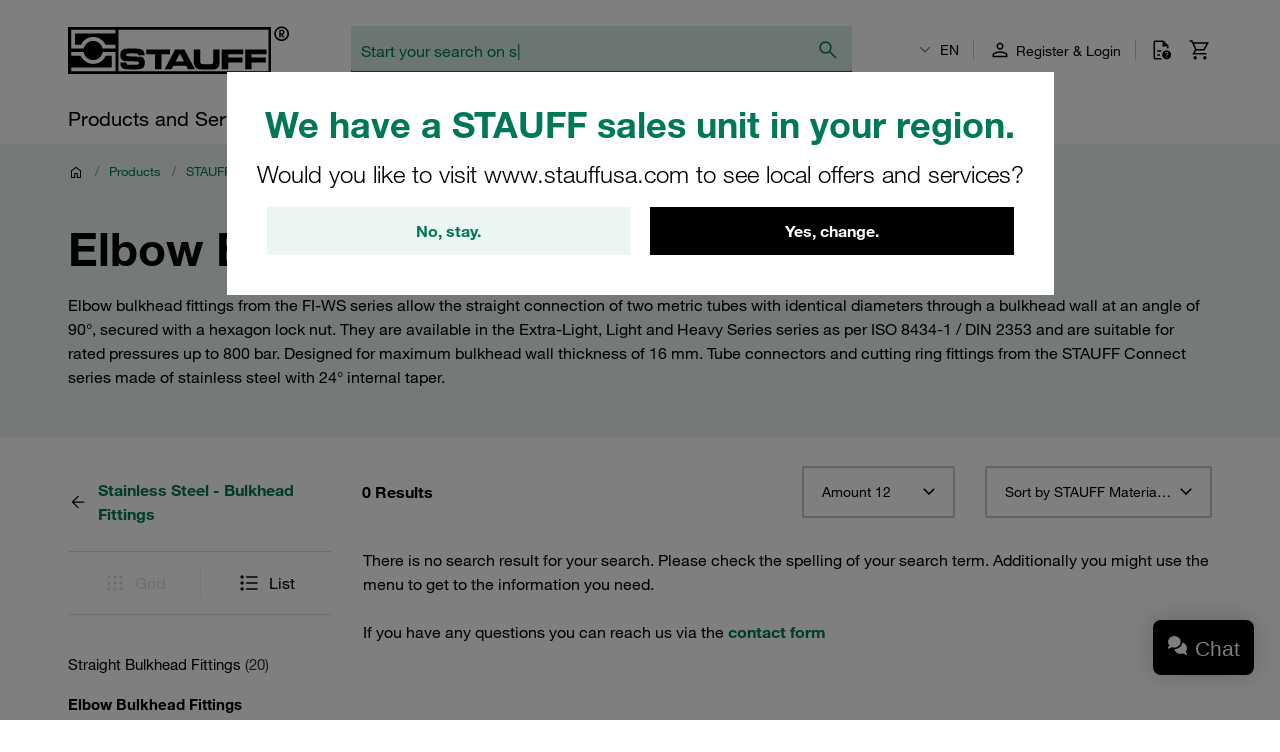

--- FILE ---
content_type: text/html; charset=UTF-8
request_url: https://stauff.it/en/category/025000/005002/005002O/005002O2
body_size: 62579
content:

    <!doctype html>
    <html lang="en" data-locale="en_GB">
        <head>
                        <meta charset="UTF-8" />

                <!-- Usercentrics -->
    
    <link rel="preconnect" href="//app.usercentrics.eu">
    <link rel="preconnect" href="//api.usercentrics.eu">
    <link rel="preload" href="//app.usercentrics.eu/browser-ui/latest/loader.js" as="script">

    <script type="application/javascript">
        let userCentricReady;
        window.onUsercentricsReady = new Promise((resolve, reject) => { userCentricReady = resolve });
        window.addEventListener('UC_SDK_EVENT', () => {
            userCentricReady();
        });
    </script>

        <script id="usercentrics-cmp" data-settings-id="D0aaeXlBQBrVII" src="https://app.usercentrics.eu/browser-ui/latest/loader.js" data-language="en" async></script>
    <!-- End Usercentrics -->


            
    <!-- Google Tag Manager -->
    <script type="text/javascript">
        window.dataLayer = window.dataLayer || [];
        function gtag() {
            dataLayer.push(arguments);
        }

        gtag("consent", "default", {
            ad_user_data: "denied",
            ad_personalization: "denied",
            ad_storage: "denied",
            analytics_storage: "denied",
            wait_for_update: 2000
        });

        gtag("set", "ads_data_redaction", true);
    </script>

    <script type="text/javascript">
        (function(w, d, s, l, i) {
            w[l] = w[l] || [];
            w[l].push({
                'gtm.start': new Date().getTime(),
                event: 'gtm.js'
            });
            var f = d.getElementsByTagName(s)[0],
                j = d.createElement(s),
                dl = l != 'dataLayer' ? '&l=' + l : '';
            j.async = true;
            j.src =
                'https://www.googletagmanager.com/gtm.js?id=' + i + dl + '';
            f.parentNode.insertBefore(j, f);
        })(window, document, 'script', 'dataLayer', 'GTM-WXNGJHQ');
    </script>
    <!-- End Google Tag Manager -->

                            <meta name="viewport" content="width=device-width, initial-scale=1.0, user-scalable=no" />
                <meta name="title" content="Stainless Steel Elbow Bulkhead Fittings - 90° Angle" />
                <meta name="description" content="Discover STAUFF&#039;s Elbow Bulkhead Fittings from the FI-WS series, ideal for connecting metric tubes at a 90° angle through bulkheads, up to 800 bar." />
                <meta name="keywords" content="" />
                <meta name="generator" content="spryker" />
                <meta name="author" content="STAUFF" />
                                                                <meta property="og:title" content="Stainless Steel Elbow Bulkhead Fittings - 90° Angle"/>
                <meta property="og:description" content="Discover STAUFF&#039;s Elbow Bulkhead Fittings from the FI-WS series, ideal for connecting metric tubes at a 90° angle through bulkheads, up to 800 bar."/>
                                    <meta property="og:image" content="https://assets.stauff.com/binaries/threetotwo/content/gallery/category-images/005/005002o2.jpg">
                                <meta property="og:url" content="https://stauff.it/en/category/025000/005002/005002O/005002O2"/>
                <meta property="og:type" content="website"/>
                <meta property="og:site_name" content="STAUFF Italia"/>
                <meta property="og:locale" content="en_GB"/>
                            <link rel="icon" type="image/png" href="/assets/acaee1ff31f1ed05cf553b135d21ba1a69c96f73/default/images/favicon.png"/>

                                                                    <link rel="canonical" href="https://stauff.it/en/category/025000/005002/005002O/005002O2"/>
                
                                
        
    <link rel="alternate" hreflang="de-DE" href="https://stauff.com/de/kategorie/025000/005002/005002O/005002O2"/><link rel="alternate" hreflang="en-DE" href="https://stauff.com/en/category/025000/005002/005002O/005002O2"/><link rel="alternate" hreflang="en-GB" href="https://stauff.co.uk/en/category/025000/005002/005002O/005002O2"/><link rel="alternate" hreflang="en-AU" href="https://stauff.com.au/en/category/025000/005002/005002O/005002O2"/><link rel="alternate" hreflang="en-NZ" href="https://stauff.co.nz/en/category/025000/005002/005002O/005002O2"/><link rel="alternate" hreflang="en-BR" href="https://stauff.com.br/en/category/025000/005002/005002O/005002O2"/><link rel="alternate" hreflang="pt-BR" href="https://stauff.com.br/pt/categoria/025000/005002/005002O/005002O2"/><link rel="alternate" hreflang="es-BR" href="https://stauff.com.br/es/categoria/025000/005002/005002O/005002O2"/><link rel="alternate" hreflang="it-IT" href="https://stauff.it/it/categoria/025000/005002/005002O/005002O2"/><link rel="alternate" hreflang="en-IT" href="https://stauff.it/en/category/025000/005002/005002O/005002O2"/><link rel="alternate" hreflang="en-IN" href="https://stauff.in/en/category/005000/005002/005002O/005002O2"/><link rel="alternate" hreflang="x-default" href="https://stauff.com/en/category/025000/005002/005002O/005002O2"/><link rel="alternate" hreflang="de" href="https://stauff.com/de/kategorie/025000/005002/005002O/005002O2"/><link rel="alternate" hreflang="en" href="https://stauff.com/en/category/025000/005002/005002O/005002O2"/><link rel="alternate" hreflang="pt" href="https://stauff.com.br/pt/categoria/025000/005002/005002O/005002O2"/><link rel="alternate" hreflang="es" href="https://stauff.com.br/es/categoria/025000/005002/005002O/005002O2"/><link rel="alternate" hreflang="it" href="https://stauff.it/it/categoria/025000/005002/005002O/005002O2"/>    
                        <link rel="preconnect" href="//chat1090.realperson.cloud">
            <link rel="preconnect" href="//assets.stauff.com">
            <link rel="preconnect" href="//cdn-assets.stauff.com">

                        <link rel="preload" href="/assets/acaee1ff31f1ed05cf553b135d21ba1a69c96f73/default/fonts/HelveticaNeueLTW1G-Lt.woff2" as="font" type="font/woff2" crossorigin>
            <link rel="preload" href="/assets/acaee1ff31f1ed05cf553b135d21ba1a69c96f73/default/fonts/HelveticaNeueLTW1G-Roman.woff2" as="font" type="font/woff2" crossorigin>
            <link rel="preload" href="/assets/acaee1ff31f1ed05cf553b135d21ba1a69c96f73/default/fonts/HelveticaNeueLTW1G-Bd.woff2" as="font" type="font/woff2" crossorigin>

            
                            <link rel="stylesheet" href="/assets/acaee1ff31f1ed05cf553b135d21ba1a69c96f73/default/css/stauff_platform.app.css"/>
            
                                <script src="/assets/acaee1ff31f1ed05cf553b135d21ba1a69c96f73/default/js/stauff_platform.runtime.js"></script>
            

    
            <title>Elbow Bulkhead Fittings | STAUFF</title>

            

                </head>
    <body class="js-page-layout-main__side-drawer-container" data-qa="page">

            <!-- Google Tag Manager (noscript) -->
    <noscript>
        <iframe src="https://www.googletagmanager.com/ns.html?id=GTM-WXNGJHQ" height="0" width="0" style="display:none;visibility:hidden"></iframe>
    </noscript>
    <!-- End Google Tag Manager (noscript) -->


        
            
    <store-suggestion-dialog class="custom-element store-suggestion-dialog"

        data-qa="component store-suggestion-dialog">    <div class="store-suggestion-dialog__overlay js-store-suggestion-dialog__overlay grid grid--center is-hidden">
        <div class="store-suggestion-dialog__dialoge text-center">
            <h2 class="store-suggestion-dialog__title spacing-bottom">We have a STAUFF sales unit in your region.</h2>
            <p class="store-suggestion-dialog__text text-light">
                Would you like to visit www.stauffusa.com to see local offers and services?
            </p>
            <div class="store-suggestion-dialog__actions grid grid--direction-row grid--mobile-row-revers">
                <div class="store-suggestion-dialog__button col col--sm-12 col--md-6">
                    <button class="button button--secondary cancel-button" id="suggest-store-stay">No, stay.</button>
                </div>
                <div class="store-suggestion-dialog__button col col--sm-12 col--md-6">
                    <button class="button switch-site-button" id="suggest-store-switch" href="https://www.stauffusa.com/redirect?target=category&amp;category=005002O2&amp;signature=74214dcc7a416668116bbfc9699aa4ec678213fa">Yes, change.</button>
                </div>
            </div>
        </div>
    </div>
</store-suggestion-dialog>
                        
    <side-drawer class="custom-element side-drawer is-hidden-xxl-only"

        data-qa="component side-drawer" trigger-selector='js-page-layout-main__side-drawer-trigger' container-selector='js-page-layout-main__side-drawer-container'>    <div class="side-drawer__overlay js-page-layout-main__side-drawer-trigger"></div><aside class="side-drawer__drawer"><div class="side-drawer__top-bar grid"><div class="side-drawer__top-bar__item col"><form method="GET" action=""><language-switcher class="custom-element language-switcher"

        data-qa="component language-switcher"><custom-select class="custom-element custom-select custom-select--hollow custom-select--header custom-select--side-drawer"

        data-qa="component custom-select"><select
        data-noresulttranslation="No results found"
        class="custom-select__select custom-select__select--hollow custom-select__select--header custom-select__select--side-drawer             js-custom-select js-language-switcher__select
        "  config-width='100%' config-theme='secondary' additional-class-name='side-drawer'        ><option
                        value="/it/categoria/025000/005002/005002O/005002O2"
                        >
                    IT
                </option><option
                        value="/en/category/025000/005002/005002O/005002O2"
                        selected>
                    EN
                </option></select><svg class="icon custom-select__caret"

        data-qa="component icon" title='dropdown-down'><use xlink:href="#:dropdown-down"></use></svg></custom-select></language-switcher></form></div><div class="side-drawer__top-bar__item col col--expand"></div><button class="side-drawer__close js-page-layout-main__side-drawer-trigger col col--right"><svg class="icon icon--big"

        data-qa="component icon" title='close'><use xlink:href="#:close"></use></svg></button></div><div class="side-drawer"><ul class="navigation-header-mobile"

        data-qa="component navigation-header-mobile"><nav class="navigation-header-mobile-menu"

        data-qa="component navigation-header-mobile-menu"><ul class="navigation-header-mobile-menu__menu js-navigation-header-mobile-menu_1 "><li class="grid navigation-header-mobile-menu__menu-item
                                    
                                    js-navigation-header-mobile-menu_1_1__trigger
                                    navigation-header-mobile-menu__menu-item--has-sub-menu
                                    "><div class="col col--expand">
                                    Products and Services
                                </div><div class="col"><svg class="icon icon--big spacing-left spacing-right"

        data-qa="component icon" title='chevron-right'><use xlink:href="#:chevron-right"></use></svg></div><toggler-click class="custom-element toggler-click"

        data-qa="component toggler-click" trigger-selector='' trigger-class-name='js-navigation-header-mobile-menu_1_1__trigger' target-selector='' target-class-name='js-navigation-header-mobile-menu_1_1' class-to-toggle='navigation-header-mobile-menu__menu--hidden-right'></toggler-click><toggler-click class="custom-element toggler-click"

        data-qa="component toggler-click" trigger-selector='' trigger-class-name='js-navigation-header-mobile-menu_1_1__trigger' target-selector='' target-class-name='js-navigation-header-mobile-menu_1' class-to-toggle='navigation-header-mobile-menu__menu--hidden-left'></toggler-click></li><li class="grid navigation-header-mobile-menu__menu-item
                                    
                                    js-navigation-header-mobile-menu_1_2__trigger
                                    
                                    "><div class="col col--expand"><a href="/en/category" class="navigation-header-mobile-menu__menu-item--link">
                                            Online Shop
                                        </a></div></li><li class="grid navigation-header-mobile-menu__menu-item
                                    
                                    js-navigation-header-mobile-menu_1_3__trigger
                                    navigation-header-mobile-menu__menu-item--has-sub-menu
                                    "><div class="col col--expand">
                                    About STAUFF
                                </div><div class="col"><svg class="icon icon--big spacing-left spacing-right"

        data-qa="component icon" title='chevron-right'><use xlink:href="#:chevron-right"></use></svg></div><toggler-click class="custom-element toggler-click"

        data-qa="component toggler-click" trigger-selector='' trigger-class-name='js-navigation-header-mobile-menu_1_3__trigger' target-selector='' target-class-name='js-navigation-header-mobile-menu_1_3' class-to-toggle='navigation-header-mobile-menu__menu--hidden-right'></toggler-click><toggler-click class="custom-element toggler-click"

        data-qa="component toggler-click" trigger-selector='' trigger-class-name='js-navigation-header-mobile-menu_1_3__trigger' target-selector='' target-class-name='js-navigation-header-mobile-menu_1' class-to-toggle='navigation-header-mobile-menu__menu--hidden-left'></toggler-click></li><li class="grid navigation-header-mobile-menu__menu-item
                                    
                                    js-navigation-header-mobile-menu_1_4__trigger
                                    
                                    "><div class="col col--expand"><a href="/en/blog" class="navigation-header-mobile-menu__menu-item--link">
                                            Blog
                                        </a></div></li><li class="grid navigation-header-mobile-menu__menu-item
                                    
                                    js-navigation-header-mobile-menu_1_5__trigger
                                    navigation-header-mobile-menu__menu-item--has-sub-menu
                                    "><div class="col col--expand">
                                    News
                                </div><div class="col"><svg class="icon icon--big spacing-left spacing-right"

        data-qa="component icon" title='chevron-right'><use xlink:href="#:chevron-right"></use></svg></div><toggler-click class="custom-element toggler-click"

        data-qa="component toggler-click" trigger-selector='' trigger-class-name='js-navigation-header-mobile-menu_1_5__trigger' target-selector='' target-class-name='js-navigation-header-mobile-menu_1_5' class-to-toggle='navigation-header-mobile-menu__menu--hidden-right'></toggler-click><toggler-click class="custom-element toggler-click"

        data-qa="component toggler-click" trigger-selector='' trigger-class-name='js-navigation-header-mobile-menu_1_5__trigger' target-selector='' target-class-name='js-navigation-header-mobile-menu_1' class-to-toggle='navigation-header-mobile-menu__menu--hidden-left'></toggler-click></li><li class="grid navigation-header-mobile-menu__menu-item
                                    
                                    js-navigation-header-mobile-menu_1_6__trigger
                                    navigation-header-mobile-menu__menu-item--has-sub-menu
                                    "><div class="col col--expand">
                                    Help Center
                                </div><div class="col"><svg class="icon icon--big spacing-left spacing-right"

        data-qa="component icon" title='chevron-right'><use xlink:href="#:chevron-right"></use></svg></div><toggler-click class="custom-element toggler-click"

        data-qa="component toggler-click" trigger-selector='' trigger-class-name='js-navigation-header-mobile-menu_1_6__trigger' target-selector='' target-class-name='js-navigation-header-mobile-menu_1_6' class-to-toggle='navigation-header-mobile-menu__menu--hidden-right'></toggler-click><toggler-click class="custom-element toggler-click"

        data-qa="component toggler-click" trigger-selector='' trigger-class-name='js-navigation-header-mobile-menu_1_6__trigger' target-selector='' target-class-name='js-navigation-header-mobile-menu_1' class-to-toggle='navigation-header-mobile-menu__menu--hidden-left'></toggler-click></li></ul><nav class="navigation-header-mobile-menu"

        data-qa="component navigation-header-mobile-menu"><ul class="navigation-header-mobile-menu__menu js-navigation-header-mobile-menu_1_1 navigation-header-mobile-menu__menu--hidden-right"><li class="navigation-header-mobile-menu__menu-item navigation-header-mobile-menu__menu-item--back js-navigation-header-mobile-menu_1_1__back-trigger"><svg class="icon icon--big"

        data-qa="component icon" title='arrow-left'><use xlink:href="#:arrow-left"></use></svg><span>
                        Back
                    </span><toggler-click class="custom-element toggler-click"

        data-qa="component toggler-click" trigger-selector='' trigger-class-name='js-navigation-header-mobile-menu_1_1__back-trigger' target-selector='' target-class-name='js-navigation-header-mobile-menu_1_1' class-to-toggle='navigation-header-mobile-menu__menu--hidden-right'></toggler-click><toggler-click class="custom-element toggler-click"

        data-qa="component toggler-click" trigger-selector='' trigger-class-name='js-navigation-header-mobile-menu_1_1__back-trigger' target-selector='' target-class-name='js-navigation-header-mobile-menu_1' class-to-toggle='navigation-header-mobile-menu__menu--hidden-left'></toggler-click></li><li class="navigation-header-mobile-menu__menu-item navigation-header-mobile-menu__menu-item--parent-title"><a href="/en/products-and-services"
                            class="navigation-header-mobile-menu__menu-item--parent-title--link">
                            Products and Services
                        </a></li><li class="grid navigation-header-mobile-menu__menu-item
                                    navigation-header-mobile-menu__menu-item--sub-menu
                                    js-navigation-header-mobile-menu_1_1_1__trigger
                                    navigation-header-mobile-menu__menu-item--has-sub-menu
                                    "><div class="col col--expand">
                                    STAUFF Offering
                                </div><div class="col"><svg class="icon icon--big spacing-left spacing-right"

        data-qa="component icon" title='chevron-right'><use xlink:href="#:chevron-right"></use></svg></div><toggler-click class="custom-element toggler-click"

        data-qa="component toggler-click" trigger-selector='' trigger-class-name='js-navigation-header-mobile-menu_1_1_1__trigger' target-selector='' target-class-name='js-navigation-header-mobile-menu_1_1_1' class-to-toggle='navigation-header-mobile-menu__menu--hidden-right'></toggler-click><toggler-click class="custom-element toggler-click"

        data-qa="component toggler-click" trigger-selector='' trigger-class-name='js-navigation-header-mobile-menu_1_1_1__trigger' target-selector='' target-class-name='js-navigation-header-mobile-menu_1_1' class-to-toggle='navigation-header-mobile-menu__menu--hidden-left'></toggler-click></li><li class="grid navigation-header-mobile-menu__menu-item
                                    navigation-header-mobile-menu__menu-item--sub-menu
                                    js-navigation-header-mobile-menu_1_1_2__trigger
                                    navigation-header-mobile-menu__menu-item--has-sub-menu
                                    "><div class="col col--expand">
                                    Industries and Application
                                </div><div class="col"><svg class="icon icon--big spacing-left spacing-right"

        data-qa="component icon" title='chevron-right'><use xlink:href="#:chevron-right"></use></svg></div><toggler-click class="custom-element toggler-click"

        data-qa="component toggler-click" trigger-selector='' trigger-class-name='js-navigation-header-mobile-menu_1_1_2__trigger' target-selector='' target-class-name='js-navigation-header-mobile-menu_1_1_2' class-to-toggle='navigation-header-mobile-menu__menu--hidden-right'></toggler-click><toggler-click class="custom-element toggler-click"

        data-qa="component toggler-click" trigger-selector='' trigger-class-name='js-navigation-header-mobile-menu_1_1_2__trigger' target-selector='' target-class-name='js-navigation-header-mobile-menu_1_1' class-to-toggle='navigation-header-mobile-menu__menu--hidden-left'></toggler-click></li><li class="grid navigation-header-mobile-menu__menu-item
                                    navigation-header-mobile-menu__menu-item--sub-menu
                                    js-navigation-header-mobile-menu_1_1_3__trigger
                                    navigation-header-mobile-menu__menu-item--has-sub-menu
                                    "><div class="col col--expand">
                                    Digital Resources
                                </div><div class="col"><svg class="icon icon--big spacing-left spacing-right"

        data-qa="component icon" title='chevron-right'><use xlink:href="#:chevron-right"></use></svg></div><toggler-click class="custom-element toggler-click"

        data-qa="component toggler-click" trigger-selector='' trigger-class-name='js-navigation-header-mobile-menu_1_1_3__trigger' target-selector='' target-class-name='js-navigation-header-mobile-menu_1_1_3' class-to-toggle='navigation-header-mobile-menu__menu--hidden-right'></toggler-click><toggler-click class="custom-element toggler-click"

        data-qa="component toggler-click" trigger-selector='' trigger-class-name='js-navigation-header-mobile-menu_1_1_3__trigger' target-selector='' target-class-name='js-navigation-header-mobile-menu_1_1' class-to-toggle='navigation-header-mobile-menu__menu--hidden-left'></toggler-click></li></ul><nav class="navigation-header-mobile-menu"

        data-qa="component navigation-header-mobile-menu"><ul class="navigation-header-mobile-menu__menu js-navigation-header-mobile-menu_1_1_1 navigation-header-mobile-menu__menu--hidden-right"><li class="navigation-header-mobile-menu__menu-item navigation-header-mobile-menu__menu-item--back js-navigation-header-mobile-menu_1_1_1__back-trigger"><svg class="icon icon--big"

        data-qa="component icon" title='arrow-left'><use xlink:href="#:arrow-left"></use></svg><span>
                        Back
                    </span><toggler-click class="custom-element toggler-click"

        data-qa="component toggler-click" trigger-selector='' trigger-class-name='js-navigation-header-mobile-menu_1_1_1__back-trigger' target-selector='' target-class-name='js-navigation-header-mobile-menu_1_1_1' class-to-toggle='navigation-header-mobile-menu__menu--hidden-right'></toggler-click><toggler-click class="custom-element toggler-click"

        data-qa="component toggler-click" trigger-selector='' trigger-class-name='js-navigation-header-mobile-menu_1_1_1__back-trigger' target-selector='' target-class-name='js-navigation-header-mobile-menu_1_1' class-to-toggle='navigation-header-mobile-menu__menu--hidden-left'></toggler-click></li><li class="navigation-header-mobile-menu__menu-item navigation-header-mobile-menu__menu-item--parent-title"><a href="/en/products-and-services/stauff-offering"
                            class="navigation-header-mobile-menu__menu-item--parent-title--link">
                            STAUFF Offering
                        </a></li><li class="grid navigation-header-mobile-menu__menu-item
                                    navigation-header-mobile-menu__menu-item--sub-menu
                                    js-navigation-header-mobile-menu_1_1_1_1__trigger
                                    
                                    "><div class="col col--expand"><a href="/en/category" class="navigation-header-mobile-menu__menu-item--link">
                                            Components
                                        </a></div></li><li class="grid navigation-header-mobile-menu__menu-item
                                    navigation-header-mobile-menu__menu-item--sub-menu
                                    js-navigation-header-mobile-menu_1_1_1_2__trigger
                                    
                                    "><div class="col col--expand"><a href="/en/products-and-services/stauff-offering/systems" class="navigation-header-mobile-menu__menu-item--link">
                                            Systems
                                        </a></div></li><li class="grid navigation-header-mobile-menu__menu-item
                                    navigation-header-mobile-menu__menu-item--sub-menu
                                    js-navigation-header-mobile-menu_1_1_1_3__trigger
                                    
                                    "><div class="col col--expand"><a href="/en/products-and-services/stauff-offering/stauff-now" class="navigation-header-mobile-menu__menu-item--link">
                                            STAUFF: Now
                                        </a></div></li></ul></nav><nav class="navigation-header-mobile-menu"

        data-qa="component navigation-header-mobile-menu"><ul class="navigation-header-mobile-menu__menu js-navigation-header-mobile-menu_1_1_2 navigation-header-mobile-menu__menu--hidden-right"><li class="navigation-header-mobile-menu__menu-item navigation-header-mobile-menu__menu-item--back js-navigation-header-mobile-menu_1_1_2__back-trigger"><svg class="icon icon--big"

        data-qa="component icon" title='arrow-left'><use xlink:href="#:arrow-left"></use></svg><span>
                        Back
                    </span><toggler-click class="custom-element toggler-click"

        data-qa="component toggler-click" trigger-selector='' trigger-class-name='js-navigation-header-mobile-menu_1_1_2__back-trigger' target-selector='' target-class-name='js-navigation-header-mobile-menu_1_1_2' class-to-toggle='navigation-header-mobile-menu__menu--hidden-right'></toggler-click><toggler-click class="custom-element toggler-click"

        data-qa="component toggler-click" trigger-selector='' trigger-class-name='js-navigation-header-mobile-menu_1_1_2__back-trigger' target-selector='' target-class-name='js-navigation-header-mobile-menu_1_1' class-to-toggle='navigation-header-mobile-menu__menu--hidden-left'></toggler-click></li><li class="navigation-header-mobile-menu__menu-item navigation-header-mobile-menu__menu-item--parent-title"><a href="/en/products-and-services/industries-and-applications"
                            class="navigation-header-mobile-menu__menu-item--parent-title--link">
                            Industries and Application
                        </a></li><li class="grid navigation-header-mobile-menu__menu-item
                                    navigation-header-mobile-menu__menu-item--sub-menu
                                    js-navigation-header-mobile-menu_1_1_2_1__trigger
                                    
                                    "><div class="col col--expand"><a href="/en/products-and-services/industries-and-applications/mobile-applications" class="navigation-header-mobile-menu__menu-item--link">
                                            Mobile Applications
                                        </a></div></li><li class="grid navigation-header-mobile-menu__menu-item
                                    navigation-header-mobile-menu__menu-item--sub-menu
                                    js-navigation-header-mobile-menu_1_1_2_2__trigger
                                    
                                    "><div class="col col--expand"><a href="/en/products-and-services/industries-and-applications/industrial-applications" class="navigation-header-mobile-menu__menu-item--link">
                                            Industrial Applications
                                        </a></div></li><li class="grid navigation-header-mobile-menu__menu-item
                                    navigation-header-mobile-menu__menu-item--sub-menu
                                    js-navigation-header-mobile-menu_1_1_2_3__trigger
                                    
                                    "><div class="col col--expand"><a href="/en/products-and-services/industries-and-applications/specialised-technical-retail" class="navigation-header-mobile-menu__menu-item--link">
                                            Technical Retail
                                        </a></div></li></ul></nav><nav class="navigation-header-mobile-menu"

        data-qa="component navigation-header-mobile-menu"><ul class="navigation-header-mobile-menu__menu js-navigation-header-mobile-menu_1_1_3 navigation-header-mobile-menu__menu--hidden-right"><li class="navigation-header-mobile-menu__menu-item navigation-header-mobile-menu__menu-item--back js-navigation-header-mobile-menu_1_1_3__back-trigger"><svg class="icon icon--big"

        data-qa="component icon" title='arrow-left'><use xlink:href="#:arrow-left"></use></svg><span>
                        Back
                    </span><toggler-click class="custom-element toggler-click"

        data-qa="component toggler-click" trigger-selector='' trigger-class-name='js-navigation-header-mobile-menu_1_1_3__back-trigger' target-selector='' target-class-name='js-navigation-header-mobile-menu_1_1_3' class-to-toggle='navigation-header-mobile-menu__menu--hidden-right'></toggler-click><toggler-click class="custom-element toggler-click"

        data-qa="component toggler-click" trigger-selector='' trigger-class-name='js-navigation-header-mobile-menu_1_1_3__back-trigger' target-selector='' target-class-name='js-navigation-header-mobile-menu_1_1' class-to-toggle='navigation-header-mobile-menu__menu--hidden-left'></toggler-click></li><li class="navigation-header-mobile-menu__menu-item navigation-header-mobile-menu__menu-item--parent-title"><a href="/en/products-and-services/digital-resources"
                            class="navigation-header-mobile-menu__menu-item--parent-title--link">
                            Digital Resources
                        </a></li><li class="grid navigation-header-mobile-menu__menu-item
                                    navigation-header-mobile-menu__menu-item--sub-menu
                                    js-navigation-header-mobile-menu_1_1_3_1__trigger
                                    
                                    "><div class="col col--expand"><a href="/en/products-and-services/digital-resources/product-documents" class="navigation-header-mobile-menu__menu-item--link">
                                            Product Documents
                                        </a></div></li><li class="grid navigation-header-mobile-menu__menu-item
                                    navigation-header-mobile-menu__menu-item--sub-menu
                                    js-navigation-header-mobile-menu_1_1_3_2__trigger
                                    
                                    "><div class="col col--expand"><a href="/en/products-and-services/digital-resources/product-videos" class="navigation-header-mobile-menu__menu-item--link">
                                            Product Videos
                                        </a></div></li><li class="grid navigation-header-mobile-menu__menu-item
                                    navigation-header-mobile-menu__menu-item--sub-menu
                                    js-navigation-header-mobile-menu_1_1_3_3__trigger
                                    
                                    "><div class="col col--expand"><a href="/en/products-and-services/digital-resources/cad/online-cad-database" class="navigation-header-mobile-menu__menu-item--link">
                                            Online CAD Database
                                        </a></div></li><li class="grid navigation-header-mobile-menu__menu-item
                                    navigation-header-mobile-menu__menu-item--sub-menu
                                    js-navigation-header-mobile-menu_1_1_3_4__trigger
                                    
                                    "><div class="col col--expand"><a href="/en/products-and-services/digital-resources/filter-interchange" class="navigation-header-mobile-menu__menu-item--link">
                                            Online Filter Interchange
                                        </a></div></li><li class="grid navigation-header-mobile-menu__menu-item
                                    navigation-header-mobile-menu__menu-item--sub-menu
                                    js-navigation-header-mobile-menu_1_1_3_5__trigger
                                    
                                    "><div class="col col--expand"><a href="/en/products-and-services/digital-resources/filter-calculator" class="navigation-header-mobile-menu__menu-item--link">
                                            Online Filter Calculator
                                        </a></div></li></ul></nav></nav><nav class="navigation-header-mobile-menu"

        data-qa="component navigation-header-mobile-menu"><ul class="navigation-header-mobile-menu__menu js-navigation-header-mobile-menu_1_3 navigation-header-mobile-menu__menu--hidden-right"><li class="navigation-header-mobile-menu__menu-item navigation-header-mobile-menu__menu-item--back js-navigation-header-mobile-menu_1_3__back-trigger"><svg class="icon icon--big"

        data-qa="component icon" title='arrow-left'><use xlink:href="#:arrow-left"></use></svg><span>
                        Back
                    </span><toggler-click class="custom-element toggler-click"

        data-qa="component toggler-click" trigger-selector='' trigger-class-name='js-navigation-header-mobile-menu_1_3__back-trigger' target-selector='' target-class-name='js-navigation-header-mobile-menu_1_3' class-to-toggle='navigation-header-mobile-menu__menu--hidden-right'></toggler-click><toggler-click class="custom-element toggler-click"

        data-qa="component toggler-click" trigger-selector='' trigger-class-name='js-navigation-header-mobile-menu_1_3__back-trigger' target-selector='' target-class-name='js-navigation-header-mobile-menu_1' class-to-toggle='navigation-header-mobile-menu__menu--hidden-left'></toggler-click></li><li class="navigation-header-mobile-menu__menu-item navigation-header-mobile-menu__menu-item--parent-title"><a href="/en/about-stauff"
                            class="navigation-header-mobile-menu__menu-item--parent-title--link">
                            About STAUFF
                        </a></li><li class="grid navigation-header-mobile-menu__menu-item
                                    navigation-header-mobile-menu__menu-item--sub-menu
                                    js-navigation-header-mobile-menu_1_3_1__trigger
                                    navigation-header-mobile-menu__menu-item--has-sub-menu
                                    "><div class="col col--expand">
                                    Compliance
                                </div><div class="col"><svg class="icon icon--big spacing-left spacing-right"

        data-qa="component icon" title='chevron-right'><use xlink:href="#:chevron-right"></use></svg></div><toggler-click class="custom-element toggler-click"

        data-qa="component toggler-click" trigger-selector='' trigger-class-name='js-navigation-header-mobile-menu_1_3_1__trigger' target-selector='' target-class-name='js-navigation-header-mobile-menu_1_3_1' class-to-toggle='navigation-header-mobile-menu__menu--hidden-right'></toggler-click><toggler-click class="custom-element toggler-click"

        data-qa="component toggler-click" trigger-selector='' trigger-class-name='js-navigation-header-mobile-menu_1_3_1__trigger' target-selector='' target-class-name='js-navigation-header-mobile-menu_1_3' class-to-toggle='navigation-header-mobile-menu__menu--hidden-left'></toggler-click></li><li class="grid navigation-header-mobile-menu__menu-item
                                    navigation-header-mobile-menu__menu-item--sub-menu
                                    js-navigation-header-mobile-menu_1_3_2__trigger
                                    navigation-header-mobile-menu__menu-item--has-sub-menu
                                    "><div class="col col--expand">
                                    STAUFF Italy
                                </div><div class="col"><svg class="icon icon--big spacing-left spacing-right"

        data-qa="component icon" title='chevron-right'><use xlink:href="#:chevron-right"></use></svg></div><toggler-click class="custom-element toggler-click"

        data-qa="component toggler-click" trigger-selector='' trigger-class-name='js-navigation-header-mobile-menu_1_3_2__trigger' target-selector='' target-class-name='js-navigation-header-mobile-menu_1_3_2' class-to-toggle='navigation-header-mobile-menu__menu--hidden-right'></toggler-click><toggler-click class="custom-element toggler-click"

        data-qa="component toggler-click" trigger-selector='' trigger-class-name='js-navigation-header-mobile-menu_1_3_2__trigger' target-selector='' target-class-name='js-navigation-header-mobile-menu_1_3' class-to-toggle='navigation-header-mobile-menu__menu--hidden-left'></toggler-click></li><li class="grid navigation-header-mobile-menu__menu-item
                                    navigation-header-mobile-menu__menu-item--sub-menu
                                    js-navigation-header-mobile-menu_1_3_3__trigger
                                    navigation-header-mobile-menu__menu-item--has-sub-menu
                                    "><div class="col col--expand">
                                    STAUFF Global
                                </div><div class="col"><svg class="icon icon--big spacing-left spacing-right"

        data-qa="component icon" title='chevron-right'><use xlink:href="#:chevron-right"></use></svg></div><toggler-click class="custom-element toggler-click"

        data-qa="component toggler-click" trigger-selector='' trigger-class-name='js-navigation-header-mobile-menu_1_3_3__trigger' target-selector='' target-class-name='js-navigation-header-mobile-menu_1_3_3' class-to-toggle='navigation-header-mobile-menu__menu--hidden-right'></toggler-click><toggler-click class="custom-element toggler-click"

        data-qa="component toggler-click" trigger-selector='' trigger-class-name='js-navigation-header-mobile-menu_1_3_3__trigger' target-selector='' target-class-name='js-navigation-header-mobile-menu_1_3' class-to-toggle='navigation-header-mobile-menu__menu--hidden-left'></toggler-click></li></ul><nav class="navigation-header-mobile-menu"

        data-qa="component navigation-header-mobile-menu"><ul class="navigation-header-mobile-menu__menu js-navigation-header-mobile-menu_1_3_1 navigation-header-mobile-menu__menu--hidden-right"><li class="navigation-header-mobile-menu__menu-item navigation-header-mobile-menu__menu-item--back js-navigation-header-mobile-menu_1_3_1__back-trigger"><svg class="icon icon--big"

        data-qa="component icon" title='arrow-left'><use xlink:href="#:arrow-left"></use></svg><span>
                        Back
                    </span><toggler-click class="custom-element toggler-click"

        data-qa="component toggler-click" trigger-selector='' trigger-class-name='js-navigation-header-mobile-menu_1_3_1__back-trigger' target-selector='' target-class-name='js-navigation-header-mobile-menu_1_3_1' class-to-toggle='navigation-header-mobile-menu__menu--hidden-right'></toggler-click><toggler-click class="custom-element toggler-click"

        data-qa="component toggler-click" trigger-selector='' trigger-class-name='js-navigation-header-mobile-menu_1_3_1__back-trigger' target-selector='' target-class-name='js-navigation-header-mobile-menu_1_3' class-to-toggle='navigation-header-mobile-menu__menu--hidden-left'></toggler-click></li><li class="navigation-header-mobile-menu__menu-item navigation-header-mobile-menu__menu-item--parent-title"><a href="/en/about-stauff/compliance"
                            class="navigation-header-mobile-menu__menu-item--parent-title--link">
                            Compliance
                        </a></li><li class="grid navigation-header-mobile-menu__menu-item
                                    navigation-header-mobile-menu__menu-item--sub-menu
                                    js-navigation-header-mobile-menu_1_3_1_1__trigger
                                    
                                    "><div class="col col--expand"><a href="/en/about-stauff/compliance/stauff-code-of-conduct" class="navigation-header-mobile-menu__menu-item--link">
                                            STAUFF Code of Conduct
                                        </a></div></li><li class="grid navigation-header-mobile-menu__menu-item
                                    navigation-header-mobile-menu__menu-item--sub-menu
                                    js-navigation-header-mobile-menu_1_3_1_2__trigger
                                    
                                    "><div class="col col--expand"><a href="https://compliance.lukadgroup.com/" class="navigation-header-mobile-menu__menu-item--link">
                                            Submit Compliance Case
                                        </a></div></li></ul></nav><nav class="navigation-header-mobile-menu"

        data-qa="component navigation-header-mobile-menu"><ul class="navigation-header-mobile-menu__menu js-navigation-header-mobile-menu_1_3_2 navigation-header-mobile-menu__menu--hidden-right"><li class="navigation-header-mobile-menu__menu-item navigation-header-mobile-menu__menu-item--back js-navigation-header-mobile-menu_1_3_2__back-trigger"><svg class="icon icon--big"

        data-qa="component icon" title='arrow-left'><use xlink:href="#:arrow-left"></use></svg><span>
                        Back
                    </span><toggler-click class="custom-element toggler-click"

        data-qa="component toggler-click" trigger-selector='' trigger-class-name='js-navigation-header-mobile-menu_1_3_2__back-trigger' target-selector='' target-class-name='js-navigation-header-mobile-menu_1_3_2' class-to-toggle='navigation-header-mobile-menu__menu--hidden-right'></toggler-click><toggler-click class="custom-element toggler-click"

        data-qa="component toggler-click" trigger-selector='' trigger-class-name='js-navigation-header-mobile-menu_1_3_2__back-trigger' target-selector='' target-class-name='js-navigation-header-mobile-menu_1_3' class-to-toggle='navigation-header-mobile-menu__menu--hidden-left'></toggler-click></li><li class="navigation-header-mobile-menu__menu-item navigation-header-mobile-menu__menu-item--parent-title"><a href="/en/about-stauff/stauff-italy"
                            class="navigation-header-mobile-menu__menu-item--parent-title--link">
                            STAUFF Italy
                        </a></li></ul></nav><nav class="navigation-header-mobile-menu"

        data-qa="component navigation-header-mobile-menu"><ul class="navigation-header-mobile-menu__menu js-navigation-header-mobile-menu_1_3_3 navigation-header-mobile-menu__menu--hidden-right"><li class="navigation-header-mobile-menu__menu-item navigation-header-mobile-menu__menu-item--back js-navigation-header-mobile-menu_1_3_3__back-trigger"><svg class="icon icon--big"

        data-qa="component icon" title='arrow-left'><use xlink:href="#:arrow-left"></use></svg><span>
                        Back
                    </span><toggler-click class="custom-element toggler-click"

        data-qa="component toggler-click" trigger-selector='' trigger-class-name='js-navigation-header-mobile-menu_1_3_3__back-trigger' target-selector='' target-class-name='js-navigation-header-mobile-menu_1_3_3' class-to-toggle='navigation-header-mobile-menu__menu--hidden-right'></toggler-click><toggler-click class="custom-element toggler-click"

        data-qa="component toggler-click" trigger-selector='' trigger-class-name='js-navigation-header-mobile-menu_1_3_3__back-trigger' target-selector='' target-class-name='js-navigation-header-mobile-menu_1_3' class-to-toggle='navigation-header-mobile-menu__menu--hidden-left'></toggler-click></li><li class="navigation-header-mobile-menu__menu-item navigation-header-mobile-menu__menu-item--parent-title"><a href="/en/about-stauff/stauff-global"
                            class="navigation-header-mobile-menu__menu-item--parent-title--link">
                            STAUFF Global
                        </a></li><li class="grid navigation-header-mobile-menu__menu-item
                                    navigation-header-mobile-menu__menu-item--sub-menu
                                    js-navigation-header-mobile-menu_1_3_3_1__trigger
                                    
                                    "><div class="col col--expand"><a href="/en/about-stauff/stauff-global/corporate-mission-statement" class="navigation-header-mobile-menu__menu-item--link">
                                            Vision, Mission and Values
                                        </a></div></li><li class="grid navigation-header-mobile-menu__menu-item
                                    navigation-header-mobile-menu__menu-item--sub-menu
                                    js-navigation-header-mobile-menu_1_3_3_2__trigger
                                    
                                    "><div class="col col--expand"><a href="/en/about-stauff/stauff-global/company-profile" class="navigation-header-mobile-menu__menu-item--link">
                                            Corporate Profile
                                        </a></div></li><li class="grid navigation-header-mobile-menu__menu-item
                                    navigation-header-mobile-menu__menu-item--sub-menu
                                    js-navigation-header-mobile-menu_1_3_3_3__trigger
                                    
                                    "><div class="col col--expand"><a href="/en/about-stauff/stauff-global/management" class="navigation-header-mobile-menu__menu-item--link">
                                            Management
                                        </a></div></li><li class="grid navigation-header-mobile-menu__menu-item
                                    navigation-header-mobile-menu__menu-item--sub-menu
                                    js-navigation-header-mobile-menu_1_3_3_4__trigger
                                    
                                    "><div class="col col--expand"><a href="/en/about-stauff/stauff-global/facts-and-figures" class="navigation-header-mobile-menu__menu-item--link">
                                            Facts and Figures
                                        </a></div></li><li class="grid navigation-header-mobile-menu__menu-item
                                    navigation-header-mobile-menu__menu-item--sub-menu
                                    js-navigation-header-mobile-menu_1_3_3_5__trigger
                                    
                                    "><div class="col col--expand"><a href="/en/help-centre/locations/global-locations" class="navigation-header-mobile-menu__menu-item--link">
                                            Global Locations
                                        </a></div></li><li class="grid navigation-header-mobile-menu__menu-item
                                    navigation-header-mobile-menu__menu-item--sub-menu
                                    js-navigation-header-mobile-menu_1_3_3_6__trigger
                                    
                                    "><div class="col col--expand"><a href="/en/about-stauff/stauff-global/lukad-holding" class="navigation-header-mobile-menu__menu-item--link">
                                            LUKAD Holding
                                        </a></div></li></ul></nav></nav><nav class="navigation-header-mobile-menu"

        data-qa="component navigation-header-mobile-menu"><ul class="navigation-header-mobile-menu__menu js-navigation-header-mobile-menu_1_5 navigation-header-mobile-menu__menu--hidden-right"><li class="navigation-header-mobile-menu__menu-item navigation-header-mobile-menu__menu-item--back js-navigation-header-mobile-menu_1_5__back-trigger"><svg class="icon icon--big"

        data-qa="component icon" title='arrow-left'><use xlink:href="#:arrow-left"></use></svg><span>
                        Back
                    </span><toggler-click class="custom-element toggler-click"

        data-qa="component toggler-click" trigger-selector='' trigger-class-name='js-navigation-header-mobile-menu_1_5__back-trigger' target-selector='' target-class-name='js-navigation-header-mobile-menu_1_5' class-to-toggle='navigation-header-mobile-menu__menu--hidden-right'></toggler-click><toggler-click class="custom-element toggler-click"

        data-qa="component toggler-click" trigger-selector='' trigger-class-name='js-navigation-header-mobile-menu_1_5__back-trigger' target-selector='' target-class-name='js-navigation-header-mobile-menu_1' class-to-toggle='navigation-header-mobile-menu__menu--hidden-left'></toggler-click></li><li class="navigation-header-mobile-menu__menu-item navigation-header-mobile-menu__menu-item--parent-title"><a href="/en/news"
                            class="navigation-header-mobile-menu__menu-item--parent-title--link">
                            News
                        </a></li><li class="grid navigation-header-mobile-menu__menu-item
                                    navigation-header-mobile-menu__menu-item--sub-menu
                                    js-navigation-header-mobile-menu_1_5_1__trigger
                                    
                                    "><div class="col col--expand"><a href="/en/news?newsCategory=productNews&amp;year=-1" class="navigation-header-mobile-menu__menu-item--link">
                                            Product News
                                        </a></div></li><li class="grid navigation-header-mobile-menu__menu-item
                                    navigation-header-mobile-menu__menu-item--sub-menu
                                    js-navigation-header-mobile-menu_1_5_2__trigger
                                    
                                    "><div class="col col--expand"><a href="/en/news?newsCategory=companyNews&amp;year=-1" class="navigation-header-mobile-menu__menu-item--link">
                                            Company News
                                        </a></div></li><li class="grid navigation-header-mobile-menu__menu-item
                                    navigation-header-mobile-menu__menu-item--sub-menu
                                    js-navigation-header-mobile-menu_1_5_3__trigger
                                    
                                    "><div class="col col--expand"><a href="/en/news?newsCategory=productSpotlight&amp;year=-1" class="navigation-header-mobile-menu__menu-item--link">
                                            Product Spotlight
                                        </a></div></li><li class="grid navigation-header-mobile-menu__menu-item
                                    navigation-header-mobile-menu__menu-item--sub-menu
                                    js-navigation-header-mobile-menu_1_5_4__trigger
                                    
                                    "><div class="col col--expand"><a href="/en/events" class="navigation-header-mobile-menu__menu-item--link">
                                            Events
                                        </a></div></li></ul></nav><nav class="navigation-header-mobile-menu"

        data-qa="component navigation-header-mobile-menu"><ul class="navigation-header-mobile-menu__menu js-navigation-header-mobile-menu_1_6 navigation-header-mobile-menu__menu--hidden-right"><li class="navigation-header-mobile-menu__menu-item navigation-header-mobile-menu__menu-item--back js-navigation-header-mobile-menu_1_6__back-trigger"><svg class="icon icon--big"

        data-qa="component icon" title='arrow-left'><use xlink:href="#:arrow-left"></use></svg><span>
                        Back
                    </span><toggler-click class="custom-element toggler-click"

        data-qa="component toggler-click" trigger-selector='' trigger-class-name='js-navigation-header-mobile-menu_1_6__back-trigger' target-selector='' target-class-name='js-navigation-header-mobile-menu_1_6' class-to-toggle='navigation-header-mobile-menu__menu--hidden-right'></toggler-click><toggler-click class="custom-element toggler-click"

        data-qa="component toggler-click" trigger-selector='' trigger-class-name='js-navigation-header-mobile-menu_1_6__back-trigger' target-selector='' target-class-name='js-navigation-header-mobile-menu_1' class-to-toggle='navigation-header-mobile-menu__menu--hidden-left'></toggler-click></li><li class="navigation-header-mobile-menu__menu-item navigation-header-mobile-menu__menu-item--parent-title"><a href="/en/help-centre"
                            class="navigation-header-mobile-menu__menu-item--parent-title--link">
                            Help Center
                        </a></li><li class="grid navigation-header-mobile-menu__menu-item
                                    navigation-header-mobile-menu__menu-item--sub-menu
                                    js-navigation-header-mobile-menu_1_6_1__trigger
                                    navigation-header-mobile-menu__menu-item--has-sub-menu
                                    "><div class="col col--expand">
                                    Direct Contact
                                </div><div class="col"><svg class="icon icon--big spacing-left spacing-right"

        data-qa="component icon" title='chevron-right'><use xlink:href="#:chevron-right"></use></svg></div><toggler-click class="custom-element toggler-click"

        data-qa="component toggler-click" trigger-selector='' trigger-class-name='js-navigation-header-mobile-menu_1_6_1__trigger' target-selector='' target-class-name='js-navigation-header-mobile-menu_1_6_1' class-to-toggle='navigation-header-mobile-menu__menu--hidden-right'></toggler-click><toggler-click class="custom-element toggler-click"

        data-qa="component toggler-click" trigger-selector='' trigger-class-name='js-navigation-header-mobile-menu_1_6_1__trigger' target-selector='' target-class-name='js-navigation-header-mobile-menu_1_6' class-to-toggle='navigation-header-mobile-menu__menu--hidden-left'></toggler-click></li><li class="grid navigation-header-mobile-menu__menu-item
                                    navigation-header-mobile-menu__menu-item--sub-menu
                                    js-navigation-header-mobile-menu_1_6_2__trigger
                                    navigation-header-mobile-menu__menu-item--has-sub-menu
                                    "><div class="col col--expand">
                                    Locations
                                </div><div class="col"><svg class="icon icon--big spacing-left spacing-right"

        data-qa="component icon" title='chevron-right'><use xlink:href="#:chevron-right"></use></svg></div><toggler-click class="custom-element toggler-click"

        data-qa="component toggler-click" trigger-selector='' trigger-class-name='js-navigation-header-mobile-menu_1_6_2__trigger' target-selector='' target-class-name='js-navigation-header-mobile-menu_1_6_2' class-to-toggle='navigation-header-mobile-menu__menu--hidden-right'></toggler-click><toggler-click class="custom-element toggler-click"

        data-qa="component toggler-click" trigger-selector='' trigger-class-name='js-navigation-header-mobile-menu_1_6_2__trigger' target-selector='' target-class-name='js-navigation-header-mobile-menu_1_6' class-to-toggle='navigation-header-mobile-menu__menu--hidden-left'></toggler-click></li><li class="grid navigation-header-mobile-menu__menu-item
                                    navigation-header-mobile-menu__menu-item--sub-menu
                                    js-navigation-header-mobile-menu_1_6_3__trigger
                                    navigation-header-mobile-menu__menu-item--has-sub-menu
                                    "><div class="col col--expand">
                                    Self-Service
                                </div><div class="col"><svg class="icon icon--big spacing-left spacing-right"

        data-qa="component icon" title='chevron-right'><use xlink:href="#:chevron-right"></use></svg></div><toggler-click class="custom-element toggler-click"

        data-qa="component toggler-click" trigger-selector='' trigger-class-name='js-navigation-header-mobile-menu_1_6_3__trigger' target-selector='' target-class-name='js-navigation-header-mobile-menu_1_6_3' class-to-toggle='navigation-header-mobile-menu__menu--hidden-right'></toggler-click><toggler-click class="custom-element toggler-click"

        data-qa="component toggler-click" trigger-selector='' trigger-class-name='js-navigation-header-mobile-menu_1_6_3__trigger' target-selector='' target-class-name='js-navigation-header-mobile-menu_1_6' class-to-toggle='navigation-header-mobile-menu__menu--hidden-left'></toggler-click></li></ul><nav class="navigation-header-mobile-menu"

        data-qa="component navigation-header-mobile-menu"><ul class="navigation-header-mobile-menu__menu js-navigation-header-mobile-menu_1_6_1 navigation-header-mobile-menu__menu--hidden-right"><li class="navigation-header-mobile-menu__menu-item navigation-header-mobile-menu__menu-item--back js-navigation-header-mobile-menu_1_6_1__back-trigger"><svg class="icon icon--big"

        data-qa="component icon" title='arrow-left'><use xlink:href="#:arrow-left"></use></svg><span>
                        Back
                    </span><toggler-click class="custom-element toggler-click"

        data-qa="component toggler-click" trigger-selector='' trigger-class-name='js-navigation-header-mobile-menu_1_6_1__back-trigger' target-selector='' target-class-name='js-navigation-header-mobile-menu_1_6_1' class-to-toggle='navigation-header-mobile-menu__menu--hidden-right'></toggler-click><toggler-click class="custom-element toggler-click"

        data-qa="component toggler-click" trigger-selector='' trigger-class-name='js-navigation-header-mobile-menu_1_6_1__back-trigger' target-selector='' target-class-name='js-navigation-header-mobile-menu_1_6' class-to-toggle='navigation-header-mobile-menu__menu--hidden-left'></toggler-click></li><li class="navigation-header-mobile-menu__menu-item navigation-header-mobile-menu__menu-item--parent-title"><a href="/en/help-centre/direct-contact"
                            class="navigation-header-mobile-menu__menu-item--parent-title--link">
                            Direct Contact
                        </a></li><li class="grid navigation-header-mobile-menu__menu-item
                                    navigation-header-mobile-menu__menu-item--sub-menu
                                    js-navigation-header-mobile-menu_1_6_1_1__trigger
                                    
                                    "><div class="col col--expand"><a href="/en/help-centre/direct-contact/live-chat" class="navigation-header-mobile-menu__menu-item--link">
                                            Live Chat
                                        </a></div></li><li class="grid navigation-header-mobile-menu__menu-item
                                    navigation-header-mobile-menu__menu-item--sub-menu
                                    js-navigation-header-mobile-menu_1_6_1_2__trigger
                                    
                                    "><div class="col col--expand"><a href="/en/contact" class="navigation-header-mobile-menu__menu-item--link">
                                            Contact Form
                                        </a></div></li></ul></nav><nav class="navigation-header-mobile-menu"

        data-qa="component navigation-header-mobile-menu"><ul class="navigation-header-mobile-menu__menu js-navigation-header-mobile-menu_1_6_2 navigation-header-mobile-menu__menu--hidden-right"><li class="navigation-header-mobile-menu__menu-item navigation-header-mobile-menu__menu-item--back js-navigation-header-mobile-menu_1_6_2__back-trigger"><svg class="icon icon--big"

        data-qa="component icon" title='arrow-left'><use xlink:href="#:arrow-left"></use></svg><span>
                        Back
                    </span><toggler-click class="custom-element toggler-click"

        data-qa="component toggler-click" trigger-selector='' trigger-class-name='js-navigation-header-mobile-menu_1_6_2__back-trigger' target-selector='' target-class-name='js-navigation-header-mobile-menu_1_6_2' class-to-toggle='navigation-header-mobile-menu__menu--hidden-right'></toggler-click><toggler-click class="custom-element toggler-click"

        data-qa="component toggler-click" trigger-selector='' trigger-class-name='js-navigation-header-mobile-menu_1_6_2__back-trigger' target-selector='' target-class-name='js-navigation-header-mobile-menu_1_6' class-to-toggle='navigation-header-mobile-menu__menu--hidden-left'></toggler-click></li><li class="navigation-header-mobile-menu__menu-item navigation-header-mobile-menu__menu-item--parent-title"><a href="/en/help-centre/locations"
                            class="navigation-header-mobile-menu__menu-item--parent-title--link">
                            Locations
                        </a></li><li class="grid navigation-header-mobile-menu__menu-item
                                    navigation-header-mobile-menu__menu-item--sub-menu
                                    js-navigation-header-mobile-menu_1_6_2_1__trigger
                                    
                                    "><div class="col col--expand"><a href="/en/help-centre/locations/italy" class="navigation-header-mobile-menu__menu-item--link">
                                            STAUFF Office Italy
                                        </a></div></li><li class="grid navigation-header-mobile-menu__menu-item
                                    navigation-header-mobile-menu__menu-item--sub-menu
                                    js-navigation-header-mobile-menu_1_6_2_2__trigger
                                    
                                    "><div class="col col--expand"><a href="/en/help-centre/locations/global-locations" class="navigation-header-mobile-menu__menu-item--link">
                                            Global Locations
                                        </a></div></li></ul></nav><nav class="navigation-header-mobile-menu"

        data-qa="component navigation-header-mobile-menu"><ul class="navigation-header-mobile-menu__menu js-navigation-header-mobile-menu_1_6_3 navigation-header-mobile-menu__menu--hidden-right"><li class="navigation-header-mobile-menu__menu-item navigation-header-mobile-menu__menu-item--back js-navigation-header-mobile-menu_1_6_3__back-trigger"><svg class="icon icon--big"

        data-qa="component icon" title='arrow-left'><use xlink:href="#:arrow-left"></use></svg><span>
                        Back
                    </span><toggler-click class="custom-element toggler-click"

        data-qa="component toggler-click" trigger-selector='' trigger-class-name='js-navigation-header-mobile-menu_1_6_3__back-trigger' target-selector='' target-class-name='js-navigation-header-mobile-menu_1_6_3' class-to-toggle='navigation-header-mobile-menu__menu--hidden-right'></toggler-click><toggler-click class="custom-element toggler-click"

        data-qa="component toggler-click" trigger-selector='' trigger-class-name='js-navigation-header-mobile-menu_1_6_3__back-trigger' target-selector='' target-class-name='js-navigation-header-mobile-menu_1_6' class-to-toggle='navigation-header-mobile-menu__menu--hidden-left'></toggler-click></li><li class="navigation-header-mobile-menu__menu-item navigation-header-mobile-menu__menu-item--parent-title"><a href="/en/help-centre/self-service"
                            class="navigation-header-mobile-menu__menu-item--parent-title--link">
                            Self-Service
                        </a></li><li class="grid navigation-header-mobile-menu__menu-item
                                    navigation-header-mobile-menu__menu-item--sub-menu
                                    js-navigation-header-mobile-menu_1_6_3_1__trigger
                                    
                                    "><div class="col col--expand"><a href="/en/help-centre/self-service/faq" class="navigation-header-mobile-menu__menu-item--link">
                                            FAQ
                                        </a></div></li><li class="grid navigation-header-mobile-menu__menu-item
                                    navigation-header-mobile-menu__menu-item--sub-menu
                                    js-navigation-header-mobile-menu_1_6_3_2__trigger
                                    
                                    "><div class="col col--expand"><a href="/en/help-centre/shop-guides" class="navigation-header-mobile-menu__menu-item--link">
                                            Shop Guides
                                        </a></div></li></ul></nav></nav></nav></ul></div><div class="side-drawer__bottom-bar"></div></aside></side-drawer>
    
        
    
            
    <header class="header"

        data-qa="component header">    <outside-widgets class="custom-element outside-widgets"

        data-qa="component outside-widgets"></outside-widgets><div class="header__top is-hidden-sm-xl" data-nosnippet><tracking-user class="custom-element tracking-user"

        data-qa="component tracking-user" isLoggedIn='false' userId='' userType=''></tracking-user></div><div class="header__container" data-nosnippet><div class="header__search-overlay js-suggest-search__overlay-mobile is-hidden-xxl-only"><div class="header__search-overlay-container"><search-form class="custom-element search-form"

        data-qa="component search-form" data-search-id='mobile' data-main-placeholder='Browse over 25,000 products' data-animated-placeholders='[]'><form action="/en/search"><div class="grid search-form--mobile"><input name="q" type="text"
                   class="input input--expand suggest-search__input js-search-form__input--mobile"
                   value="" autocomplete="off"><input name="source" type="hidden" value="header-search-bar"><button type="submit"><div class="search-form__search-icon-box"><svg class="icon icon--bigger"

        data-qa="component icon" title='search'><use xlink:href="#:search"></use></svg></div></button></div><suggest-search class="custom-element suggest-search"

        data-qa="component suggest-search" input-selector='' input-class-name='js-search-form__input--mobile' debounce-delay='500' throttle-delay='200' letters-trashold='2' is-mobile='1' base-suggest-url='/en/search/suggestion'><div class="box is-hidden suggest-search__container js-suggest-search__container"></div><ajax-provider class="custom-element ajax-provider js-suggest-search__ajax-provider"

        data-qa="component ajax-provider" url='/en/search/suggestion' method='post' response-type='text'></ajax-provider><ajax-loader class="custom-element ajax-loader ajax-loader--big is-invisible grid grid--center grid--middle"

        data-qa="component ajax-loader" provider-selector='ajax-provider' provider-class-name='js-suggest-search__ajax-provider' parent-class-name=''><span class="grid grid--middle"><svg class="icon icon--big ajax-loader__spinner"

        data-qa="component icon" title='spinner'><use xlink:href="#:spinner"></use></svg></span></ajax-loader></suggest-search></form></search-form></div><div class="header__overlay-shadow js-suggest-search__hide-mobile"></div></div><div class="header__navigation-top is-hidden-sm-xl grid grid--gap"><div class="col col--left"><div class="logo"

        data-qa="component logo"><a href="/en/"><img class="is-hidden-xl-xxl"
                 src="/assets/acaee1ff31f1ed05cf553b135d21ba1a69c96f73/default/images/logo-stauff-icon-only.svg"
                 width="43"
                 height="40"
                 alt="STAUFF Logo"
                 title="STAUFF Logo"
            ><img class="is-hidden-sm-lg"
                 src="/assets/acaee1ff31f1ed05cf553b135d21ba1a69c96f73/default/images/logo-stauff.svg"
                 width="220"
                 height="48"
                 alt="STAUFF Logo"
                 title="STAUFF Logo"
            ></a></div></div><div class="col col--expand"><search-form class="custom-element search-form spacing-left--biggest spacing-right--biggest"

        data-qa="component search-form" data-search-id='desktop' data-main-placeholder='Browse over 25,000 products' data-animated-placeholders='[&quot;Start your search on stauff.com now&quot;,&quot;STAUFF Material Numbers (e.g.  1130005333)&quot;,&quot;Customer Material Numbers (if provided to STAUFF)&quot;,&quot;Competitor Material Descriptions (e.g. HRL 2 KP 16 PP)&quot;,&quot;Product Descriptions (e.g. clamp body 16mm)&quot;]'><form action="/en/search"><div class="grid "><input name="q" type="text"
                   class="input input--expand suggest-search__input js-search-form__input--desktop"
                   value="" autocomplete="off"><input name="source" type="hidden" value="header-search-bar"><button type="submit"><div class="search-form__search-icon-box"><svg class="icon icon--big"

        data-qa="component icon" title='search'><use xlink:href="#:search"></use></svg></div></button></div><suggest-search class="custom-element suggest-search"

        data-qa="component suggest-search" input-selector='' input-class-name='js-search-form__input--desktop' debounce-delay='500' throttle-delay='200' letters-trashold='2' is-mobile='' base-suggest-url='/en/search/suggestion'><overlay-block class="custom-element overlay-block suggest-search__overlay-shadow js-suggest-search__hide suggest-search__search-overlay js-suggest-search__overlay is-hidden-sm-xl js-overlay-block"

        data-qa="component overlay-block"></overlay-block><div class="box is-hidden suggest-search__container js-suggest-search__container"></div><ajax-provider class="custom-element ajax-provider js-suggest-search__ajax-provider"

        data-qa="component ajax-provider" url='/en/search/suggestion' method='post' response-type='text'></ajax-provider><ajax-loader class="custom-element ajax-loader ajax-loader--big is-invisible grid grid--center grid--middle"

        data-qa="component ajax-loader" provider-selector='ajax-provider' provider-class-name='js-suggest-search__ajax-provider' parent-class-name=''><span class="grid grid--middle"><svg class="icon icon--big ajax-loader__spinner"

        data-qa="component icon" title='spinner'><use xlink:href="#:spinner"></use></svg></span></ajax-loader></suggest-search></form></search-form></div><div class="col col--right"><nav class="navigation-top"

        data-qa="component navigation-top"><ul class="grid grid--middle grid--right"><li class="navigation-top__item"><div class="grid grid--middle header__select"><form method="GET" action=""><language-switcher class="custom-element language-switcher"

        data-qa="component language-switcher"><custom-select class="custom-element custom-select custom-select--hollow custom-select--header"

        data-qa="component custom-select"><select
        data-noresulttranslation="No results found"
        class="custom-select__select custom-select__select--hollow custom-select__select--header             js-custom-select js-language-switcher__select
        "  config-width='100%' config-theme='secondary' additional-class-name='header'        ><option
                        value="/it/categoria/025000/005002/005002O/005002O2"
                        >
                    IT
                </option><option
                        value="/en/category/025000/005002/005002O/005002O2"
                        selected>
                    EN
                </option></select><svg class="icon custom-select__caret"

        data-qa="component icon" title='dropdown-down'><use xlink:href="#:dropdown-down"></use></svg></custom-select></language-switcher></form></div></li><li class="navigation-top__pipe"></li><li class="navigation-top__item"><div class="header-user-login"

        data-qa="component header-user-login"><a href="/en/login"
           class="grid grid--middle js-header-user-login__trigger"
           data-qa="header-user-login_login-link"
        ><svg class="icon icon--big"

        data-qa="component icon" title='user-account'><use xlink:href="#:user-account"></use></svg><div class="header-user-login__link-text is-hidden-sm-md">Register &amp; Login</div></a></div></li><li class="navigation-top__pipe"></li><li class="navigation-top__item"><div class="grid grid--direction-column grid--middle"><a href="/en/customer/enquiry" class="navigation-top__link" id="inquiryListIcon"><inquiry-list-navigation-icon class="custom-element inquiry-list-navigation-icon"

        data-qa="component inquiry-list-navigation-icon" data-inquiry-list-get-quantity-url='/en/customer/enquiry/get-quantity'><svg class="icon icon--big"

        data-qa="component icon" title='inquiry-list'><use xlink:href="#:inquiry-list"></use></svg><span class="js-inquiry-list-navigation-icon__quantity-badge is-hidden" data-quantity="0"></span></inquiry-list-navigation-icon></a></div></li><li class="navigation-top__item"><div class="grid grid--direction-column grid--middle"><a href="/en/cart/calc" class="navigation-top__link"><cart-link class="custom-element cart-link"

        data-qa="component cart-link" data-cart-get-quantity-url='/en/cart/get-quantity'><svg class="icon icon--big"

        data-qa="component icon" title='cart'><use xlink:href="#:cart"></use></svg><span class="js-cart-link__quantity-badge is-hidden" data-quantity="0"></span></cart-link></a></div></li></ul></nav></div></div><nav-overlay class="custom-element nav-overlay"

        data-qa="component nav-overlay" trigger-open-class-name='js-header-user-login__trigger' block-class-name='user-block' active-link='header__link--active'><div class="nav-overlay__close-trigger js-nav-overlay__close-trigger"><div class="nav-overlay__close-trigger--background"></div></div><div class="nav-overlay__container"><div class="user-block js-nav-overlay__drop-down-block nav-overlay__user-block"

        data-qa="component user-block"><div class="user-block__grid-container grid"><div class="col col--sm-12 col--lg-5 col--xl-4"><svg class="icon icon--big js-nav-overlay__close-trigger user-block__close-icon"

        data-qa="component icon" title='close'><use xlink:href="#:close"></use></svg><div class="user-block__customer-block"><login-form-widget class="custom-element login-form-widget"

        data-qa="component login-form-widget"><div-form class="form form--grid-indent form--login form--checkout-actions"

        data-qa="component form"><div class="title title--h6">Login to your account</div><form name="loginForm" method="post" action="/login_check" novalidate="novalidate"><div class="form__container"><div class="form__fields grid grid--top"><div class="form__field col col--sm-12 col--md-12 email-field"><label for="loginForm_email" class="label label--required">Email</label><input id="loginForm_email" name="loginForm[email]" required="required" class="input input--expand" type="email"  /></div><div class="form__field col col--sm-12 col--md-12 password-field"><label for="loginForm_password" class="label label--required">Password</label><password-field class="custom-element password-field"

        data-qa="component password-field" button-class-name='js-password-field__button' button-toggle-class-name='password-field__button--shown'><input
        type="password"
        class="js-password-field__input input input--expand" autocomplete='off' id='loginForm_password' name='loginForm[password]' required><div class="password-field__button js-password-field__button"><svg class="icon password-field__icon-show"

        data-qa="component icon" title='visible'><use xlink:href="#:visible"></use></svg><svg class="icon password-field__icon-hide"

        data-qa="component icon" title='invisible'><use xlink:href="#:invisible"></use></svg></div></password-field></div><input id="loginForm__token" name="loginForm[_token]" class="input input--expand" type="hidden" value="67065bed2838b2b3a.EJqMrjbp2rzkCcNOmcTNnpkm42Bb9rmJYRtfwJy8jHc.fsni63XbtcSWMLYh9LyXzu1N2wY5uYjdKl0YgcmM2QI94-qXT7G_xI1Rkg"  /></div><div class="form__actions"><div class="form__field col col--sm-12 col--md-12 inner-container"><div class="remember_me__field"><login-widget-remember-checkbox class="custom-element login-widget-remember-checkbox login-widget-remember-checkbox--expand"

        data-qa="component login-widget-remember-checkbox loginForm[remember_me] loginForm_remember_me"id=loginWidgetForm_remember_me target-class-name='' id='loginForm_remember_me' name='loginForm[remember_me]' value='1'><span class="checkbox"

        data-qa="component checkbox acceptTermsAndConditions" type='checkbox' name='acceptTermsAndConditions' value='1'><label class="checkbox__container" data-qa="label"><input  class="checkbox__input js-login-widget-remember-checkbox__trigger"  type='checkbox' name='acceptTermsAndConditions' value='1'/><span class="checkbox__box"></span><svg class="icon checkbox__check"

        data-qa="component icon" title='check'><use xlink:href="#:check"></use></svg><span class="checkbox__label ">Remember me</span></label></span></login-widget-remember-checkbox></div><a href="/en/password/forgotten"
                   class="link link--darkest link--login-forgot-password text--large" data-qa="login-widget-forgot-password-link">
                    Forgot Password?
                </a></div><div class="form__field col col--sm-12 col--md-12 submit-block"><button type="submit" class="form__action form__action--space-left form__action--login button button--tertiary button--icon-right button--expand submit-button"
                                                                data-qa="login-widget-submit-button"
                                    data-init-single-click><svg class="icon icon--big"

        data-qa="component icon" title='arrow-right'><use xlink:href="#:arrow-right"></use></svg>
                                                                Login
                                                            </button></div></div></div></form></div-form></login-form-widget><hr class="user-block__divider"><div class="title title--h6 spacing-top--big spacing-bottom--big">No Account? Register now!</div><div>
                            Unlock exclusive features and enjoy a tailored browsing experience by logging in to your account.
                        </div><a href="/en/register"
                                class="button button--tertiary spacing-top--big">
                            Register
                        </a><div class="is-hidden-lg-xxl"><hr class="user-block__divider"><user-block-features class="custom-element user-block-features"

        data-qa="component user-block-features"><div class="user-block-features__wrapper--mobile"><div class="user-block-features__grid--mobile grid grid--gap"><div class="col"><div class="user-block-features__feature-item-block--mobile"><div class="user-block-features__feature-item-title-wrapper user-block-features__feature-item-title-wrapper--mobile"><div class="user-block-features__feature-item-icon-wrapper"><svg class="icon icon--bigger user-block-features__feature-item-icon"

        data-qa="component icon" title='quick-order'><use xlink:href="#:quick-order"></use></svg></div><div class="col col--expand title title--h6 user-block-features__feature-item-title">
                                        Quick Order
                                    </div></div><div class="col col--expand text--medium user-block-features__feature-item-text user-block-features__feature-item-text--mobile">
                                    Upload up to 300 products as an Excel or CSV file and add them to the shopping basket with one click. Your desired delivery date will be taken into account.
                                </div></div></div><div class="col"><div class="user-block-features__feature-item-block--mobile"><div class="user-block-features__feature-item-title-wrapper user-block-features__feature-item-title-wrapper--mobile"><div class="user-block-features__feature-item-icon-wrapper"><svg class="icon icon--bigger user-block-features__feature-item-icon"

        data-qa="component icon" title='truck'><use xlink:href="#:truck"></use></svg></div><div class="col col--expand title title--h6 user-block-features__feature-item-title">
                                        Orders &amp; Deliveries
                                    </div></div><div class="col col--expand text--medium user-block-features__feature-item-text user-block-features__feature-item-text--mobile">
                                    View details on orders, shipping status, methods, tracking numbers, and invoices via bulk upload - and even edit individual items there. Available for companies with a customer number and linked account.
                                </div></div></div><div class="col"><div class="user-block-features__feature-item-block--mobile"><div class="user-block-features__feature-item-title-wrapper user-block-features__feature-item-title-wrapper--mobile"><div class="user-block-features__feature-item-icon-wrapper"><svg class="icon icon--bigger user-block-features__feature-item-icon"

        data-qa="component icon" title='inquiry-list'><use xlink:href="#:inquiry-list"></use></svg></div><div class="col col--expand title title--h6 user-block-features__feature-item-title">
                                        Enquiries
                                    </div></div><div class="col col--expand text--medium user-block-features__feature-item-text user-block-features__feature-item-text--mobile">
                                    Request products currently unavailable and even inquire about individual pricing using this method. Attach additional information, like technical drawings, or provide your order number for seamless processing.
                                </div></div></div></div></div></user-block-features></div></div></div><div class="col col--sm-12 col--lg-7 col--xl-8 is-hidden-sm-md"><user-block-features class="custom-element user-block-features"

        data-qa="component user-block-features"><div class="user-block-features__wrapper"><div class="user-block-features__title text--subline">
                Your features
            </div><div class="user-block-features__grid grid grid--gap spacing-top--bigger"><div class="col col--sm-12 col--xl-6"><div class="user-block-features__feature-item-block"><div class="user-block-features__feature-item-title-wrapper"><div class="user-block-features__feature-item-icon-wrapper"><svg class="icon icon--bigger user-block-features__feature-item-icon"

        data-qa="component icon" title='quick-order'><use xlink:href="#:quick-order"></use></svg></div><div class="col col--expand title title--h6 user-block-features__feature-item-title">
                                            Quick Order
                                        </div></div><div class="col col--expand text--medium user-block-features__feature-item-text">
                                        Upload up to 300 products as an Excel or CSV file and add them to the shopping basket with one click. Your desired delivery date will be taken into account.
                                    </div></div></div><div class="col col--sm-12 col--xl-6"><div class="user-block-features__feature-item-block"><div class="user-block-features__feature-item-title-wrapper"><div class="user-block-features__feature-item-icon-wrapper"><svg class="icon icon--bigger user-block-features__feature-item-icon"

        data-qa="component icon" title='truck'><use xlink:href="#:truck"></use></svg></div><div class="col col--expand title title--h6 user-block-features__feature-item-title">
                                            Orders &amp; Deliveries
                                        </div></div><div class="col col--expand text--medium user-block-features__feature-item-text">
                                        View details on orders, shipping status, methods, tracking numbers, and invoices via bulk upload - and even edit individual items there. Available for companies with a customer number and linked account.
                                    </div></div></div><div class="col col--sm-12 col--xl-6"><div class="user-block-features__feature-item-block"><div class="user-block-features__feature-item-title-wrapper"><div class="user-block-features__feature-item-icon-wrapper"><svg class="icon icon--bigger user-block-features__feature-item-icon"

        data-qa="component icon" title='inquiry-list'><use xlink:href="#:inquiry-list"></use></svg></div><div class="col col--expand title title--h6 user-block-features__feature-item-title">
                                            Enquiries
                                        </div></div><div class="col col--expand text--medium user-block-features__feature-item-text">
                                        Request products currently unavailable and even inquire about individual pricing using this method. Attach additional information, like technical drawings, or provide your order number for seamless processing.
                                    </div></div></div></div></div></user-block-features></div></div></div></div></nav-overlay><div class="is-hidden-xxl-only" data-nosnippet><div class="header__row header__navigation-top"><nav class="navigation-top-mobile"

        data-qa="component navigation-top-mobile"><div class="grid"><div class="col"><div class="navigation-top-mobile__logo"><div class="logo"

        data-qa="component logo"><a href="/en/"><img class="is-hidden-xl-xxl"
                 src="/assets/acaee1ff31f1ed05cf553b135d21ba1a69c96f73/default/images/logo-stauff-icon-only.svg"
                 width="43"
                 height="40"
                 alt="STAUFF Logo"
                 title="STAUFF Logo"
            ><img class="is-hidden-sm-lg"
                 src="/assets/acaee1ff31f1ed05cf553b135d21ba1a69c96f73/default/images/logo-stauff.svg"
                 width="220"
                 height="48"
                 alt="STAUFF Logo"
                 title="STAUFF Logo"
            ></a></div></div></div><div class="col col--expand col--middle"><ul class="grid grid--middle grid--right"><li><button type="button"
                            class="button button--skinless spacing--inner js-suggest-search__show-mobile navigation-top-mobile__search-button"
                            aria-label="Search"><svg class="icon icon--big"

        data-qa="component icon" title='search'><use xlink:href="#:search"></use></svg></button></li><li class="navigation-top-mobile__list-item-divider"></li><li><div class="header-user-login"

        data-qa="component header-user-login"><a href="/en/login"
           class="grid grid--middle js-header-user-login__trigger"
           data-qa="header-user-login_login-link"
        ><svg class="icon icon--big"

        data-qa="component icon" title='user-account'><use xlink:href="#:user-account"></use></svg><div class="header-user-login__link-text is-hidden-sm-md">Register &amp; Login</div></a></div></li><li class="navigation-top-mobile__list-item-divider"></li><li><a href="/en/customer/enquiry"><inquiry-list-navigation-icon class="custom-element inquiry-list-navigation-icon inquiry-list-navigation-icon--mobile"

        data-qa="component inquiry-list-navigation-icon" data-inquiry-list-get-quantity-url='/en/customer/enquiry/get-quantity' aria-label='Enquiries'><svg class="icon icon--big"

        data-qa="component icon" title='inquiry-list'><use xlink:href="#:inquiry-list"></use></svg><span class="js-inquiry-list-navigation-icon__quantity-badge is-hidden" data-quantity="0"></span></inquiry-list-navigation-icon></a></li><li><a href="/en/cart/calc"><cart-link class="custom-element cart-link cart-link--mobile"

        data-qa="component cart-link" data-cart-get-quantity-url='/en/cart/get-quantity' aria-label='Cart'><svg class="icon icon--big"

        data-qa="component icon" title='cart'><use xlink:href="#:cart"></use></svg><span class="js-cart-link__quantity-badge is-hidden" data-quantity="0"></span></cart-link></a></li></ul></div><div class="col col--right spacing-left--big"><button type="button"
                    class="button button--tertiary spacing--inner js-page-layout-main__side-drawer-trigger navigation-top-mobile__menu-button"
                    aria-label="Menu"><svg class="icon icon--big"

        data-qa="component icon" title='hamburger'><use xlink:href="#:hamburger"></use></svg></button></div></div></nav></div></div></div><div class="header__row header__navigation-main is-hidden-sm-xl" data-nosnippet><nav class="navigation-header container grid grid--middle"

        data-qa="component navigation-header"><ul class="menu  grid"><li class="navigation-multilevel-node menu__item menu__item--has-children-dropdown navigation-header__ navigation-multilevel-node--lvl-1
"

        data-qa="component navigation-multilevel-node"><a class="navigation-multilevel-node__link navigation-multilevel-node__link--lvl-1 " href="/en/products-and-services"><span>Products and Services</span></a><span class="navigation-multilevel-node__icon " ><svg class="icon icon--side-drawer-arrow"

        data-qa="component icon" title='chevron-down'><use xlink:href="#:chevron-down"></use></svg></span><div class="navigation-multilevel-node__menu navigation-multilevel-node__menu--lvl-1 menu  "><div class="container navigation-multilevel-node__lvl-1-container"><ul class="grid"><li class="navigation-multilevel-node col--sm-12 col--xxl-3 menu__item navigation-multilevel-node__child navigation-multilevel-node__ navigation-multilevel-node--lvl-2
"

        data-qa="component navigation-multilevel-node"><a class="navigation-multilevel-node__link navigation-multilevel-node__link--lvl-2 " href="/en/products-and-services/stauff-offering"><span>STAUFF Offering</span></a><span class="navigation-multilevel-node__icon " ><svg class="icon icon--side-drawer-arrow"

        data-qa="component icon" title='chevron-down'><use xlink:href="#:chevron-down"></use></svg></span><div class="navigation-multilevel-node__menu navigation-multilevel-node__menu--lvl-2 menu  "><div><ul class="grid grid--direction-column navigation-multilevel-node__column-level2"><li class="navigation-multilevel-node col--sm-12 col--xxl-3 menu__item navigation-multilevel-node__child navigation-multilevel-node__ navigation-multilevel-node--lvl-3
"

        data-qa="component navigation-multilevel-node"><a class="navigation-multilevel-node__link navigation-multilevel-node__link--lvl-3 " href="/en/category"><div class="navigation-multilevel-node__level3-chevron"><span>Components</span><div><svg class="icon icon--big"

        data-qa="component icon" title='chevron-right'><use xlink:href="#:chevron-right"></use></svg></div></div></a></li><li class="navigation-multilevel-node col--sm-12 col--xxl-3 menu__item navigation-multilevel-node__child navigation-multilevel-node__ navigation-multilevel-node--lvl-3
"

        data-qa="component navigation-multilevel-node"><a class="navigation-multilevel-node__link navigation-multilevel-node__link--lvl-3 " href="/en/products-and-services/stauff-offering/systems"><div class="navigation-multilevel-node__level3-chevron"><span>Systems</span><div><svg class="icon icon--big"

        data-qa="component icon" title='chevron-right'><use xlink:href="#:chevron-right"></use></svg></div></div></a></li><li class="navigation-multilevel-node col--sm-12 col--xxl-3 menu__item navigation-multilevel-node__child navigation-multilevel-node__ navigation-multilevel-node--lvl-3
"

        data-qa="component navigation-multilevel-node"><a class="navigation-multilevel-node__link navigation-multilevel-node__link--lvl-3 " href="/en/products-and-services/stauff-offering/stauff-now"><div class="navigation-multilevel-node__level3-chevron"><span>STAUFF: Now</span><div><svg class="icon icon--big"

        data-qa="component icon" title='chevron-right'><use xlink:href="#:chevron-right"></use></svg></div></div></a></li></ul></div></div></li><li class="navigation-multilevel-node col--sm-12 col--xxl-3 menu__item navigation-multilevel-node__child navigation-multilevel-node__ navigation-multilevel-node--lvl-2
"

        data-qa="component navigation-multilevel-node"><a class="navigation-multilevel-node__link navigation-multilevel-node__link--lvl-2 " href="/en/products-and-services/industries-and-applications"><span>Industries and Applications</span></a><span class="navigation-multilevel-node__icon " ><svg class="icon icon--side-drawer-arrow"

        data-qa="component icon" title='chevron-down'><use xlink:href="#:chevron-down"></use></svg></span><div class="navigation-multilevel-node__menu navigation-multilevel-node__menu--lvl-2 menu  "><div><ul class="grid grid--direction-column navigation-multilevel-node__column-level2"><li class="navigation-multilevel-node col--sm-12 col--xxl-3 menu__item navigation-multilevel-node__child navigation-multilevel-node__ navigation-multilevel-node--lvl-3
"

        data-qa="component navigation-multilevel-node"><a class="navigation-multilevel-node__link navigation-multilevel-node__link--lvl-3 " href="/en/products-and-services/industries-and-applications/mobile-applications"><div class="navigation-multilevel-node__level3-chevron"><span>Mobile Applications</span><div><svg class="icon icon--big"

        data-qa="component icon" title='chevron-right'><use xlink:href="#:chevron-right"></use></svg></div></div></a></li><li class="navigation-multilevel-node col--sm-12 col--xxl-3 menu__item navigation-multilevel-node__child navigation-multilevel-node__ navigation-multilevel-node--lvl-3
"

        data-qa="component navigation-multilevel-node"><a class="navigation-multilevel-node__link navigation-multilevel-node__link--lvl-3 " href="/en/products-and-services/industries-and-applications/industrial-applications"><div class="navigation-multilevel-node__level3-chevron"><span>Industrial Applications</span><div><svg class="icon icon--big"

        data-qa="component icon" title='chevron-right'><use xlink:href="#:chevron-right"></use></svg></div></div></a></li><li class="navigation-multilevel-node col--sm-12 col--xxl-3 menu__item navigation-multilevel-node__child navigation-multilevel-node__ navigation-multilevel-node--lvl-3
"

        data-qa="component navigation-multilevel-node"><a class="navigation-multilevel-node__link navigation-multilevel-node__link--lvl-3 " href="/en/products-and-services/industries-and-applications/specialised-technical-retail"><div class="navigation-multilevel-node__level3-chevron"><span>Technical Retail</span><div><svg class="icon icon--big"

        data-qa="component icon" title='chevron-right'><use xlink:href="#:chevron-right"></use></svg></div></div></a></li></ul></div></div></li><li class="navigation-multilevel-node col--sm-12 col--xxl-3 menu__item navigation-multilevel-node__child navigation-multilevel-node__ navigation-multilevel-node--lvl-2
"

        data-qa="component navigation-multilevel-node"><a class="navigation-multilevel-node__link navigation-multilevel-node__link--lvl-2 " href="/en/products-and-services/digital-resources"><span>Digital Resources</span></a><span class="navigation-multilevel-node__icon " ><svg class="icon icon--side-drawer-arrow"

        data-qa="component icon" title='chevron-down'><use xlink:href="#:chevron-down"></use></svg></span><div class="navigation-multilevel-node__menu navigation-multilevel-node__menu--lvl-2 menu  "><div><ul class="grid grid--direction-column navigation-multilevel-node__column-level2"><li class="navigation-multilevel-node col--sm-12 col--xxl-3 menu__item navigation-multilevel-node__child navigation-multilevel-node__ navigation-multilevel-node--lvl-3
"

        data-qa="component navigation-multilevel-node"><a class="navigation-multilevel-node__link navigation-multilevel-node__link--lvl-3 " href="/en/products-and-services/digital-resources/product-documents"><div class="navigation-multilevel-node__level3-chevron"><span>Product Documents</span><div><svg class="icon icon--big"

        data-qa="component icon" title='chevron-right'><use xlink:href="#:chevron-right"></use></svg></div></div></a></li><li class="navigation-multilevel-node col--sm-12 col--xxl-3 menu__item navigation-multilevel-node__child navigation-multilevel-node__ navigation-multilevel-node--lvl-3
"

        data-qa="component navigation-multilevel-node"><a class="navigation-multilevel-node__link navigation-multilevel-node__link--lvl-3 " href="/en/products-and-services/digital-resources/product-videos"><div class="navigation-multilevel-node__level3-chevron"><span>Product Videos</span><div><svg class="icon icon--big"

        data-qa="component icon" title='chevron-right'><use xlink:href="#:chevron-right"></use></svg></div></div></a></li><li class="navigation-multilevel-node col--sm-12 col--xxl-3 menu__item navigation-multilevel-node__child navigation-multilevel-node__ navigation-multilevel-node--lvl-3
"

        data-qa="component navigation-multilevel-node"><a class="navigation-multilevel-node__link navigation-multilevel-node__link--lvl-3 " href="/en/products-and-services/digital-resources/cad/online-cad-database"><div class="navigation-multilevel-node__level3-chevron"><span>Online CAD Database</span><div><svg class="icon icon--big"

        data-qa="component icon" title='chevron-right'><use xlink:href="#:chevron-right"></use></svg></div></div></a></li><li class="navigation-multilevel-node col--sm-12 col--xxl-3 menu__item navigation-multilevel-node__child navigation-multilevel-node__ navigation-multilevel-node--lvl-3
"

        data-qa="component navigation-multilevel-node"><a class="navigation-multilevel-node__link navigation-multilevel-node__link--lvl-3 " href="/en/products-and-services/digital-resources/filter-interchange"><div class="navigation-multilevel-node__level3-chevron"><span>Online  Filter Interchange</span><div><svg class="icon icon--big"

        data-qa="component icon" title='chevron-right'><use xlink:href="#:chevron-right"></use></svg></div></div></a></li><li class="navigation-multilevel-node col--sm-12 col--xxl-3 menu__item navigation-multilevel-node__child navigation-multilevel-node__ navigation-multilevel-node--lvl-3
"

        data-qa="component navigation-multilevel-node"><a class="navigation-multilevel-node__link navigation-multilevel-node__link--lvl-3 " href="/en/products-and-services/digital-resources/filter-calculator"><div class="navigation-multilevel-node__level3-chevron"><span>Online Filter Calculator</span><div><svg class="icon icon--big"

        data-qa="component icon" title='chevron-right'><use xlink:href="#:chevron-right"></use></svg></div></div></a></li></ul></div></div></li><li class="navigation-multilevel-node col--sm-12 col--xxl-3 menu__item navigation-multilevel-node__child navigation-multilevel-node__  navigation-multilevel-node__teaser-list navigation-multilevel-node__teaser-list--first navigation-multilevel-node--lvl-2
"

        data-qa="component navigation-multilevel-node"><a class="navigation-multilevel-node__teaser" href="/en/products-and-services/digital-resources/product-documents/product-catalogues"><img class="navigation-multilevel-node__teaser-image"
                 src="https://assets.stauff.com/binaries/threetotwo/content/gallery/de/32-catalogue/sib_5710.jpg?width=258"
                 alt="Product Catalogs"
                 width="258"
                 height="172"
                 loading="lazy"
            ><div class="navigation-multilevel-node__link--teaser">Product Catalogs</div></a></li></ul></div></div></li><li class="navigation-multilevel-node menu__item childless navigation-header__ navigation-multilevel-node--lvl-1
"

        data-qa="component navigation-multilevel-node"><a class="navigation-multilevel-node__link navigation-multilevel-node__link--lvl-1 " href="/en/category"><span>Online Shop</span></a></li><li class="navigation-multilevel-node menu__item menu__item--has-children-dropdown navigation-header__ navigation-multilevel-node--lvl-1
"

        data-qa="component navigation-multilevel-node"><a class="navigation-multilevel-node__link navigation-multilevel-node__link--lvl-1 " href="/en/about-stauff"><span>About STAUFF</span></a><span class="navigation-multilevel-node__icon " ><svg class="icon icon--side-drawer-arrow"

        data-qa="component icon" title='chevron-down'><use xlink:href="#:chevron-down"></use></svg></span><div class="navigation-multilevel-node__menu navigation-multilevel-node__menu--lvl-1 menu  "><div class="container navigation-multilevel-node__lvl-1-container"><ul class="grid"><li class="navigation-multilevel-node col--sm-12 col--xxl-3 menu__item navigation-multilevel-node__child navigation-multilevel-node__ navigation-multilevel-node--lvl-2
"

        data-qa="component navigation-multilevel-node"><a class="navigation-multilevel-node__link navigation-multilevel-node__link--lvl-2 " href="/en/about-stauff/about-stauff-italy"><span>STAUFF Italy</span></a><span class="navigation-multilevel-node__icon " ><svg class="icon icon--side-drawer-arrow"

        data-qa="component icon" title='chevron-down'><use xlink:href="#:chevron-down"></use></svg></span><div class="navigation-multilevel-node__menu navigation-multilevel-node__menu--lvl-2 menu  "><div><ul class="grid grid--direction-column navigation-multilevel-node__column-level2"><li class="navigation-multilevel-node col--sm-12 col--xxl-3 menu__item navigation-multilevel-node__child navigation-multilevel-node__ navigation-multilevel-node--lvl-3
"

        data-qa="component navigation-multilevel-node"><a class="navigation-multilevel-node__link navigation-multilevel-node__link--lvl-3 " href="/en/about-stauff/corporate-profile"><div class="navigation-multilevel-node__level3-chevron"><span>Corporate Profile</span><div><svg class="icon icon--big"

        data-qa="component icon" title='chevron-right'><use xlink:href="#:chevron-right"></use></svg></div></div></a></li><li class="navigation-multilevel-node col--sm-12 col--xxl-3 menu__item navigation-multilevel-node__child navigation-multilevel-node__ navigation-multilevel-node--lvl-3
"

        data-qa="component navigation-multilevel-node"><a class="navigation-multilevel-node__link navigation-multilevel-node__link--lvl-3 " href="/en/help-centre/locations/italy"><div class="navigation-multilevel-node__level3-chevron"><span>STAUFF Office Italy</span><div><svg class="icon icon--big"

        data-qa="component icon" title='chevron-right'><use xlink:href="#:chevron-right"></use></svg></div></div></a></li></ul></div></div></li><li class="navigation-multilevel-node col--sm-12 col--xxl-3 menu__item navigation-multilevel-node__child navigation-multilevel-node__ navigation-multilevel-node--lvl-2
"

        data-qa="component navigation-multilevel-node"><a class="navigation-multilevel-node__link navigation-multilevel-node__link--lvl-2 " href="/en/about-stauff/stauff-global"><span>STAUFF Global</span></a><span class="navigation-multilevel-node__icon " ><svg class="icon icon--side-drawer-arrow"

        data-qa="component icon" title='chevron-down'><use xlink:href="#:chevron-down"></use></svg></span><div class="navigation-multilevel-node__menu navigation-multilevel-node__menu--lvl-2 menu  "><div><ul class="grid grid--direction-column navigation-multilevel-node__column-level2"><li class="navigation-multilevel-node col--sm-12 col--xxl-3 menu__item navigation-multilevel-node__child navigation-multilevel-node__ navigation-multilevel-node--lvl-3
"

        data-qa="component navigation-multilevel-node"><a class="navigation-multilevel-node__link navigation-multilevel-node__link--lvl-3 " href="/en/about-stauff/stauff-global/corporate-mission-statement"><div class="navigation-multilevel-node__level3-chevron"><span>Vision, Mission and Values</span><div><svg class="icon icon--big"

        data-qa="component icon" title='chevron-right'><use xlink:href="#:chevron-right"></use></svg></div></div></a></li><li class="navigation-multilevel-node col--sm-12 col--xxl-3 menu__item navigation-multilevel-node__child navigation-multilevel-node__ navigation-multilevel-node--lvl-3
"

        data-qa="component navigation-multilevel-node"><a class="navigation-multilevel-node__link navigation-multilevel-node__link--lvl-3 " href="/en/about-stauff/stauff-global/company-profile"><div class="navigation-multilevel-node__level3-chevron"><span>Corporate Profile</span><div><svg class="icon icon--big"

        data-qa="component icon" title='chevron-right'><use xlink:href="#:chevron-right"></use></svg></div></div></a></li><li class="navigation-multilevel-node col--sm-12 col--xxl-3 menu__item navigation-multilevel-node__child navigation-multilevel-node__ navigation-multilevel-node--lvl-3
"

        data-qa="component navigation-multilevel-node"><a class="navigation-multilevel-node__link navigation-multilevel-node__link--lvl-3 " href="/en/about-stauff/stauff-global/management"><div class="navigation-multilevel-node__level3-chevron"><span>Management</span><div><svg class="icon icon--big"

        data-qa="component icon" title='chevron-right'><use xlink:href="#:chevron-right"></use></svg></div></div></a></li><li class="navigation-multilevel-node col--sm-12 col--xxl-3 menu__item navigation-multilevel-node__child navigation-multilevel-node__ navigation-multilevel-node--lvl-3
"

        data-qa="component navigation-multilevel-node"><a class="navigation-multilevel-node__link navigation-multilevel-node__link--lvl-3 " href="/en/about-stauff/stauff-global/facts-and-figures"><div class="navigation-multilevel-node__level3-chevron"><span>Facts and Figures</span><div><svg class="icon icon--big"

        data-qa="component icon" title='chevron-right'><use xlink:href="#:chevron-right"></use></svg></div></div></a></li><li class="navigation-multilevel-node col--sm-12 col--xxl-3 menu__item navigation-multilevel-node__child navigation-multilevel-node__ navigation-multilevel-node--lvl-3
"

        data-qa="component navigation-multilevel-node"><a class="navigation-multilevel-node__link navigation-multilevel-node__link--lvl-3 " href="/en/help-centre/locations/global-locations"><div class="navigation-multilevel-node__level3-chevron"><span>Global Locations</span><div><svg class="icon icon--big"

        data-qa="component icon" title='chevron-right'><use xlink:href="#:chevron-right"></use></svg></div></div></a></li><li class="navigation-multilevel-node col--sm-12 col--xxl-3 menu__item navigation-multilevel-node__child navigation-multilevel-node__ navigation-multilevel-node--lvl-3
"

        data-qa="component navigation-multilevel-node"><a class="navigation-multilevel-node__link navigation-multilevel-node__link--lvl-3 " href="/en/about-stauff/stauff-global/lukad-holding"><div class="navigation-multilevel-node__level3-chevron"><span>LUKAD Holding</span><div><svg class="icon icon--big"

        data-qa="component icon" title='chevron-right'><use xlink:href="#:chevron-right"></use></svg></div></div></a></li></ul></div></div></li><li class="navigation-multilevel-node col--sm-12 col--xxl-3 menu__item navigation-multilevel-node__child navigation-multilevel-node__ navigation-multilevel-node--lvl-2
"

        data-qa="component navigation-multilevel-node"><a class="navigation-multilevel-node__link navigation-multilevel-node__link--lvl-2 " href="/en/about-stauff/compliance"><span>Compliance</span></a><span class="navigation-multilevel-node__icon " ><svg class="icon icon--side-drawer-arrow"

        data-qa="component icon" title='chevron-down'><use xlink:href="#:chevron-down"></use></svg></span><div class="navigation-multilevel-node__menu navigation-multilevel-node__menu--lvl-2 menu  "><div><ul class="grid grid--direction-column navigation-multilevel-node__column-level2"><li class="navigation-multilevel-node col--sm-12 col--xxl-3 menu__item navigation-multilevel-node__child navigation-multilevel-node__ navigation-multilevel-node--lvl-3
"

        data-qa="component navigation-multilevel-node"><a class="navigation-multilevel-node__link navigation-multilevel-node__link--lvl-3 " href="/en/about-stauff/compliance/stauff-code-of-conduct"><div class="navigation-multilevel-node__level3-chevron"><span>STAUFF Code of Conduct</span><div><svg class="icon icon--big"

        data-qa="component icon" title='chevron-right'><use xlink:href="#:chevron-right"></use></svg></div></div></a></li><li class="navigation-multilevel-node col--sm-12 col--xxl-3 menu__item navigation-multilevel-node__child navigation-multilevel-node__ navigation-multilevel-node--lvl-3
"

        data-qa="component navigation-multilevel-node"><a class="navigation-multilevel-node__link navigation-multilevel-node__link--lvl-3 " href="https://compliance.lukadgroup.com/" target="_blank"><div class="navigation-multilevel-node__level3-chevron"><span>Submit Compliance Case</span><div><svg class="icon icon--big"

        data-qa="component icon" title='chevron-right'><use xlink:href="#:chevron-right"></use></svg></div></div></a></li></ul></div></div></li><li class="navigation-multilevel-node col--sm-12 col--xxl-3 menu__item navigation-multilevel-node__child navigation-multilevel-node__  navigation-multilevel-node__teaser-list navigation-multilevel-node__teaser-list--first navigation-multilevel-node--lvl-2
"

        data-qa="component navigation-multilevel-node"><a class="navigation-multilevel-node__teaser" href="/en/about-stauff/stauff-italy"><img class="navigation-multilevel-node__teaser-image"
                 src="https://assets.stauff.com/binaries/threetotwo/content/gallery/us/big-ideas/preview3-2.png?width=258"
                 alt="STAUFF Italy Corporate Video"
                 width="258"
                 height="172"
                 loading="lazy"
            ><div class="navigation-multilevel-node__link--teaser">STAUFF Italy Corporate Video</div></a></li></ul></div></div></li><li class="navigation-multilevel-node menu__item childless navigation-header__ navigation-multilevel-node--lvl-1
"

        data-qa="component navigation-multilevel-node"><a class="navigation-multilevel-node__link navigation-multilevel-node__link--lvl-1 " href="/en/blog"><span>Blog</span></a></li><li class="navigation-multilevel-node menu__item menu__item--has-children-dropdown navigation-header__ navigation-multilevel-node--lvl-1
"

        data-qa="component navigation-multilevel-node"><a class="navigation-multilevel-node__link navigation-multilevel-node__link--lvl-1 " href="/en/news"><span>News</span></a><span class="navigation-multilevel-node__icon " ><svg class="icon icon--side-drawer-arrow"

        data-qa="component icon" title='chevron-down'><use xlink:href="#:chevron-down"></use></svg></span><div class="navigation-multilevel-node__menu navigation-multilevel-node__menu--lvl-1 menu  "><div class="container navigation-multilevel-node__lvl-1-container"><ul class="grid"><li class="navigation-multilevel-node col--sm-12 col--xxl-3 menu__item navigation-multilevel-node__child navigation-multilevel-node__ navigation-multilevel-node--lvl-2
"

        data-qa="component navigation-multilevel-node"><a class="navigation-multilevel-node__link navigation-multilevel-node__link--lvl-2 " href="/en/news"><span>News</span></a><span class="navigation-multilevel-node__icon " ><svg class="icon icon--side-drawer-arrow"

        data-qa="component icon" title='chevron-down'><use xlink:href="#:chevron-down"></use></svg></span><div class="navigation-multilevel-node__menu navigation-multilevel-node__menu--lvl-2 menu  "><div><ul class="grid grid--direction-column navigation-multilevel-node__column-level2"><li class="navigation-multilevel-node col--sm-12 col--xxl-3 menu__item navigation-multilevel-node__child navigation-multilevel-node__ navigation-multilevel-node--lvl-3
"

        data-qa="component navigation-multilevel-node"><a class="navigation-multilevel-node__link navigation-multilevel-node__link--lvl-3 " href="/en/news?newsCategory=companyNews&amp;year=-1"><div class="navigation-multilevel-node__level3-chevron"><span>Company News</span><div><svg class="icon icon--big"

        data-qa="component icon" title='chevron-right'><use xlink:href="#:chevron-right"></use></svg></div></div></a></li><li class="navigation-multilevel-node col--sm-12 col--xxl-3 menu__item navigation-multilevel-node__child navigation-multilevel-node__ navigation-multilevel-node--lvl-3
"

        data-qa="component navigation-multilevel-node"><a class="navigation-multilevel-node__link navigation-multilevel-node__link--lvl-3 " href="/en/news?newsCategory=productNews&amp;year=-1"><div class="navigation-multilevel-node__level3-chevron"><span>Product News</span><div><svg class="icon icon--big"

        data-qa="component icon" title='chevron-right'><use xlink:href="#:chevron-right"></use></svg></div></div></a></li><li class="navigation-multilevel-node col--sm-12 col--xxl-3 menu__item navigation-multilevel-node__child navigation-multilevel-node__ navigation-multilevel-node--lvl-3
"

        data-qa="component navigation-multilevel-node"><a class="navigation-multilevel-node__link navigation-multilevel-node__link--lvl-3 " href="/en/news?newsCategory=productSpotlight&amp;year=-1"><div class="navigation-multilevel-node__level3-chevron"><span>Product Spotlight</span><div><svg class="icon icon--big"

        data-qa="component icon" title='chevron-right'><use xlink:href="#:chevron-right"></use></svg></div></div></a></li></ul></div></div></li><li class="navigation-multilevel-node col--sm-12 col--xxl-3 menu__item navigation-multilevel-node__child navigation-multilevel-node__  navigation-multilevel-node__teaser-list navigation-multilevel-node__teaser-list--first navigation-multilevel-node--lvl-2
"

        data-qa="component navigation-multilevel-node"><a class="navigation-multilevel-node__teaser" href="/en/events"><img class="navigation-multilevel-node__teaser-image"
                 src="https://assets.stauff.com/binaries/threetotwo/content/gallery/de/42-events/adobestock_121803139.jpeg?width=258"
                 alt="Events"
                 width="258"
                 height="172"
                 loading="lazy"
            ><div class="navigation-multilevel-node__link--teaser">Events</div></a></li></ul></div></div></li><li class="navigation-multilevel-node menu__item menu__item--has-children-dropdown navigation-header__ navigation-multilevel-node--lvl-1
"

        data-qa="component navigation-multilevel-node"><a class="navigation-multilevel-node__link navigation-multilevel-node__link--lvl-1 " href="/en/help-centre"><span>Help Center</span></a><span class="navigation-multilevel-node__icon " ><svg class="icon icon--side-drawer-arrow"

        data-qa="component icon" title='chevron-down'><use xlink:href="#:chevron-down"></use></svg></span><div class="navigation-multilevel-node__menu navigation-multilevel-node__menu--lvl-1 menu  "><div class="container navigation-multilevel-node__lvl-1-container"><ul class="grid"><li class="navigation-multilevel-node col--sm-12 col--xxl-3 menu__item navigation-multilevel-node__child navigation-multilevel-node__ navigation-multilevel-node--lvl-2
"

        data-qa="component navigation-multilevel-node"><a class="navigation-multilevel-node__link navigation-multilevel-node__link--lvl-2 " href="/en/help-centre/direct-contact"><span>Direct Contact</span></a><span class="navigation-multilevel-node__icon " ><svg class="icon icon--side-drawer-arrow"

        data-qa="component icon" title='chevron-down'><use xlink:href="#:chevron-down"></use></svg></span><div class="navigation-multilevel-node__menu navigation-multilevel-node__menu--lvl-2 menu  "><div><ul class="grid grid--direction-column navigation-multilevel-node__column-level2"><li class="navigation-multilevel-node col--sm-12 col--xxl-3 menu__item navigation-multilevel-node__child navigation-multilevel-node__ navigation-multilevel-node--lvl-3
"

        data-qa="component navigation-multilevel-node"><a class="navigation-multilevel-node__link navigation-multilevel-node__link--lvl-3 " href="/en/help-centre/direct-contact/live-chat"><div class="navigation-multilevel-node__level3-chevron"><span>Live Chat</span><div><svg class="icon icon--big"

        data-qa="component icon" title='chevron-right'><use xlink:href="#:chevron-right"></use></svg></div></div></a></li><li class="navigation-multilevel-node col--sm-12 col--xxl-3 menu__item navigation-multilevel-node__child navigation-multilevel-node__ navigation-multilevel-node--lvl-3
"

        data-qa="component navigation-multilevel-node"><a class="navigation-multilevel-node__link navigation-multilevel-node__link--lvl-3 " href="/en/contact"><div class="navigation-multilevel-node__level3-chevron"><span>Contact Form</span><div><svg class="icon icon--big"

        data-qa="component icon" title='chevron-right'><use xlink:href="#:chevron-right"></use></svg></div></div></a></li></ul></div></div></li><li class="navigation-multilevel-node col--sm-12 col--xxl-3 menu__item navigation-multilevel-node__child navigation-multilevel-node__ navigation-multilevel-node--lvl-2
"

        data-qa="component navigation-multilevel-node"><a class="navigation-multilevel-node__link navigation-multilevel-node__link--lvl-2 " href="/en/help-centre/locations"><span>Locations</span></a><span class="navigation-multilevel-node__icon " ><svg class="icon icon--side-drawer-arrow"

        data-qa="component icon" title='chevron-down'><use xlink:href="#:chevron-down"></use></svg></span><div class="navigation-multilevel-node__menu navigation-multilevel-node__menu--lvl-2 menu  "><div><ul class="grid grid--direction-column navigation-multilevel-node__column-level2"><li class="navigation-multilevel-node col--sm-12 col--xxl-3 menu__item navigation-multilevel-node__child navigation-multilevel-node__ navigation-multilevel-node--lvl-3
"

        data-qa="component navigation-multilevel-node"><a class="navigation-multilevel-node__link navigation-multilevel-node__link--lvl-3 " href="/en/help-centre/locations/italy"><div class="navigation-multilevel-node__level3-chevron"><span>STAUFF Office Italy</span><div><svg class="icon icon--big"

        data-qa="component icon" title='chevron-right'><use xlink:href="#:chevron-right"></use></svg></div></div></a></li><li class="navigation-multilevel-node col--sm-12 col--xxl-3 menu__item navigation-multilevel-node__child navigation-multilevel-node__ navigation-multilevel-node--lvl-3
"

        data-qa="component navigation-multilevel-node"><a class="navigation-multilevel-node__link navigation-multilevel-node__link--lvl-3 " href="/en/help-centre/locations/global-locations"><div class="navigation-multilevel-node__level3-chevron"><span>Global Locations</span><div><svg class="icon icon--big"

        data-qa="component icon" title='chevron-right'><use xlink:href="#:chevron-right"></use></svg></div></div></a></li><li class="navigation-multilevel-node col--sm-12 col--xxl-3 menu__item navigation-multilevel-node__child navigation-multilevel-node__ navigation-multilevel-node--lvl-3
"

        data-qa="component navigation-multilevel-node"><a class="navigation-multilevel-node__link navigation-multilevel-node__link--lvl-3 " href="/en/help-centre/distributor-locator"><div class="navigation-multilevel-node__level3-chevron"><span>STAUFF Authorized Distributors</span><div><svg class="icon icon--big"

        data-qa="component icon" title='chevron-right'><use xlink:href="#:chevron-right"></use></svg></div></div></a></li></ul></div></div></li><li class="navigation-multilevel-node col--sm-12 col--xxl-3 menu__item navigation-multilevel-node__child navigation-multilevel-node__ navigation-multilevel-node--lvl-2
"

        data-qa="component navigation-multilevel-node"><a class="navigation-multilevel-node__link navigation-multilevel-node__link--lvl-2 " href="/en/help-centre/self-service"><span>Self-Service</span></a><span class="navigation-multilevel-node__icon " ><svg class="icon icon--side-drawer-arrow"

        data-qa="component icon" title='chevron-down'><use xlink:href="#:chevron-down"></use></svg></span><div class="navigation-multilevel-node__menu navigation-multilevel-node__menu--lvl-2 menu  "><div><ul class="grid grid--direction-column navigation-multilevel-node__column-level2"><li class="navigation-multilevel-node col--sm-12 col--xxl-3 menu__item navigation-multilevel-node__child navigation-multilevel-node__ navigation-multilevel-node--lvl-3
"

        data-qa="component navigation-multilevel-node"><a class="navigation-multilevel-node__link navigation-multilevel-node__link--lvl-3 " href="/en/help-centre/repair-service-and-calibration"><div class="navigation-multilevel-node__level3-chevron"><span>Repair, Service and Calibration</span><div><svg class="icon icon--big"

        data-qa="component icon" title='chevron-right'><use xlink:href="#:chevron-right"></use></svg></div></div></a></li><li class="navigation-multilevel-node col--sm-12 col--xxl-3 menu__item navigation-multilevel-node__child navigation-multilevel-node__ navigation-multilevel-node--lvl-3
"

        data-qa="component navigation-multilevel-node"><a class="navigation-multilevel-node__link navigation-multilevel-node__link--lvl-3 " href="/en/help-centre/self-service/faq"><div class="navigation-multilevel-node__level3-chevron"><span>FAQ</span><div><svg class="icon icon--big"

        data-qa="component icon" title='chevron-right'><use xlink:href="#:chevron-right"></use></svg></div></div></a></li><li class="navigation-multilevel-node col--sm-12 col--xxl-3 menu__item navigation-multilevel-node__child navigation-multilevel-node__ navigation-multilevel-node--lvl-3
"

        data-qa="component navigation-multilevel-node"><a class="navigation-multilevel-node__link navigation-multilevel-node__link--lvl-3 " href="/en/help-centre/shop-guides"><div class="navigation-multilevel-node__level3-chevron"><span>Shop Guides</span><div><svg class="icon icon--big"

        data-qa="component icon" title='chevron-right'><use xlink:href="#:chevron-right"></use></svg></div></div></a></li></ul></div></div></li><li class="navigation-multilevel-node col--sm-12 col--xxl-3 menu__item navigation-multilevel-node__child navigation-multilevel-node__  navigation-multilevel-node__teaser-list navigation-multilevel-node__teaser-list--first navigation-multilevel-node--lvl-2
"

        data-qa="component navigation-multilevel-node"><a class="navigation-multilevel-node__teaser" href="/en/help-centre/direct-contact/live-chat"><img class="navigation-multilevel-node__teaser-image"
                 src="https://assets.stauff.com/binaries/threetotwo/content/gallery/de/99-random/adobestock_325321178-mirrored.jpeg?width=258"
                 alt="Live Chat"
                 width="258"
                 height="172"
                 loading="lazy"
            ><div class="navigation-multilevel-node__link--teaser">Live Chat</div></a></li></ul></div></div></li></ul></nav></div></header>
    
                <div class="full-width--background-breadcrumb">
            <div class="container">
                                
                                                
                                                                            
                                                
                                                                                                        
                                                                                                        
                                                
                                                                                                        
                                                                                                        
                                                
                                                                                                        
                                                                                                        
                                                
                                                                                                        
                                                                                                        
                                                
                                                                                                        
                                                                                                                                                                                                                                                                                    
                
    <ul class="breadcrumb breadcrumb--no-border"

        data-qa="component breadcrumb">            
    <li class="breadcrumb-step"

        data-qa="component breadcrumb-step"><a class="breadcrumb-step__link" href="/en/">
    <svg class="icon"

        data-qa="component icon" title='home'>    <use xlink:href="#:home"></use>
</svg>
</a>        <span class="breadcrumb-step__separator">/</span>
    </li>
    
            
    <li class="breadcrumb-step"

        data-qa="component breadcrumb-step"><a class="breadcrumb-step__link" href="/en/category">Products</a>        <span class="breadcrumb-step__separator">/</span>
    </li>
            
    <li class="breadcrumb-step"

        data-qa="component breadcrumb-step"><a class="breadcrumb-step__link" href="/en/category/025000">STAUFF Connect</a>        <span class="breadcrumb-step__separator">/</span>
    </li>
            
    <li class="breadcrumb-step"

        data-qa="component breadcrumb-step"><a class="breadcrumb-step__link" href="/en/category/025000/005002">Tube Connectors - Stainless Steel</a>        <span class="breadcrumb-step__separator">/</span>
    </li>
            
    <li class="breadcrumb-step"

        data-qa="component breadcrumb-step"><a class="breadcrumb-step__link" href="/en/category/025000/005002/005002O">Stainless Steel - Bulkhead Fittings</a>        <span class="breadcrumb-step__separator">/</span>
    </li>
            
    <li class="breadcrumb-step"

        data-qa="component breadcrumb-step">Elbow Bulkhead Fittings</li>
    
                                                            
                                                            
                                                            
                                                            
                                                            
                    
        
        <script type="application/ld+json">{
    "@context": "https://schema.org/",
    "@type": "BreadcrumbList",
    "itemListElement": [
        {
            "@type": "ListItem",
            "position": 1,
            "item": "https://stauff.it/en/category",
            "name": "Products"
        },
        {
            "@type": "ListItem",
            "position": 2,
            "item": "https://stauff.it/en/category/025000",
            "name": "STAUFF Connect"
        },
        {
            "@type": "ListItem",
            "position": 3,
            "item": "https://stauff.it/en/category/025000/005002",
            "name": "Tube Connectors - Stainless Steel"
        },
        {
            "@type": "ListItem",
            "position": 4,
            "item": "https://stauff.it/en/category/025000/005002/005002O",
            "name": "Stainless Steel - Bulkhead Fittings"
        },
        {
            "@type": "ListItem",
            "position": 5,
            "item": "",
            "name": "Elbow Bulkhead Fittings"
        }
    ]
}</script>
    </ul>

            
            </div>
        </div>
    
                                       
    <section class="catalogpage-banner"

        data-qa="component catalogpage-banner">    
    <stage-secondary class="custom-element stage-secondary spacing-bottom--big"

        data-qa="component stage-secondary">    <div class="stage-secondary__full-width--background">
        <div class="container stage-secondary__container">
            <h1 class="title text-left">Elbow Bulkhead Fittings</h1>
                            <p class="stage-secondary__paragraph text--large">Elbow bulkhead fittings from the FI-WS series allow the straight connection of two metric tubes with identical diameters through a bulkhead wall at an angle of 90°, secured with a hexagon lock nut. They are available in the Extra-Light, Light and Heavy Series series as per ISO 8434-1 / DIN 2353 and are suitable for rated pressures up to 800 bar. Designed for maximum bulkhead wall thickness of 16 mm. Tube connectors and cutting ring fittings from the STAUFF Connect series made of stainless steel with 24° internal taper.</p>
                    </div>
    </div>
</stage-secondary>
</section>
          
    <div class="container page-layout-main__content">
        <main class="container__inner">
            
                
                
    <window-location-applicator class="custom-element window-location-applicator"

        data-qa="component window-location-applicator" form-class-name='js-catalog__form' trigger-class-name='js-catalog__trigger' sort-trigger-class-name='js-catalog__sort-trigger'></window-location-applicator>

                <form method="GET" class="grid js-catalog-filter-target js-form-input-default-value-disabler__catalog-form js-catalog__form">
                    <div class="grid grid--gap">
                                                        <div class="col col--sm-12 col--xl-3 catalog-left-side">
                                                                    
    <div class="category-back-to-parent catalog-top-bar is-hidden-sm-lg"

        data-qa="component category-back-to-parent">    <a class="link link--element link--element--icon-left category-back-to-parent__link" href="/en/category/025000/005002/005002O">
       
    <svg class="icon icon--big category-back-to-parent__icon"

        data-qa="component icon" title='arrow-left'>    <use xlink:href="#:arrow-left"></use>
</svg>

        Stainless Steel - Bulkhead Fittings
    </a>
</div>
                                
                                
    <div class="view-mode-switch catalog-left-side__switcher"

        data-qa="component view-mode-switch">        
    <a class="view-mode-switch__link " href="/en/catalog/change-view-mode?mode=grid&amp;referer-url=%2Fen%2Fcategory%2F025000%2F005002%2F005002O%2F005002O2">
        
    <svg class="icon icon--big spacing-right"

        data-qa="component icon" title='grid'>    <use xlink:href="#:grid"></use>
</svg>
        Grid
    </a>
    <a class="view-mode-switch__link view-mode-switch__link--active" href="/en/catalog/change-view-mode?mode=list&amp;referer-url=%2Fen%2Fcategory%2F025000%2F005002%2F005002O%2F005002O2">
        
    <svg class="icon icon--big spacing-right"

        data-qa="component icon" title='list'>    <use xlink:href="#:list"></use>
</svg>
        List
    </a>
</div>

                                                                    
    <filter-section class="custom-element filter-section"

        data-qa="component filter-section">    
                                                                                                                                                                                                                                                                                                                                                                                                                                                                                                                                                                                                                                                                                                                                                                                                                                                                                                                                                                                                                                                                                                                                                                                                                                                                                                                                                                                                                                                                                                                                                                                                                                                                                                                                                                                                                                                                                                                                                                                                                                                                                                                                                                                                                                                                                                                                                                                                                                                                                                                                                                                                                                                                                                                                                                                                                                                                                                                                                                                                                                                                                                                                                                                                                                                                                                                                                                                                                                                                                                                                                                                                                                                                                                                                                                                                                                                                                                                                                                                                                                                                                                                                                                                                                                                                                                                                                                                                                                                                                                                                                                                                                                                                                                                                                                                                                                                                                                                                                                                                                                                                                                                                                                                                                                                                                                                                                                                                                                                                                                                                                                                                                                                                                                                                                                                                                                                                                                                                                                                                                                                                                                                                                                                                                                                                                                                                                                                                                                                                                                                                                                                                                                                                                                                                                                                                                                                                                                                                                                                                                                                                                                                                                                                                                                                                                                                                                                                                                                                                                                                                                                                                                                                                                                                                                                                                                                                                                                                                                                                                                                                                                                                                                                                                                                                                                                                                                                                                                                                                                                                                                                                                                                                                                                                                                                                                                                                                                                                                                                                                                                                                                                                                                                                                                                                                                                                                                                                                                                                                                                                                                                                                                                                                                                                                                                                                                                                                                                                                                                                                                                                                                                                                                                                                                                                                                                                                                                                                                                                                                                                                                                                                                                                                                                                                                                                                                                                                                                                                                                                                                                                                                                                                                                                                                                                                                                                                                                                                                                                                                                                                                                                                                                                                                                                                                                                                                                                                                                                                                                                                                                                                                                                                                                                                                                                                                                                                                                                                                                                                                                                                                                                                                                                                                                                                                                                                                                                                                                                                                                                                                                                                                                                                                                                                                                                                                                                                                                                                                                                                                                                                                                                                                                                                                                                                                                                                                                                                                                                                                                                                                                                                                                                                                                                                                                                                                                                                                                                                                                                                                                                                                                                                                                                                                                                                                                                                                                                                                                                                                                                                                                                                                                                                                                                                                                                                                                                                                                                                                                                                                                                                                                                                                                                                                                                                                                                                                                                                                                                                                                                                                                                                                                                                                                                                                                                                                                                                                                                                                                                                                                                                                                                                                                                                                                                                                                                                                                                                                                                                                                                                                                                                                                                                                                                                                                                                                                                                                                                                                                                                                                                                                                                                                                                                                                                                                                                                                                                                                                                                                                                                                                                                                                                                                                                                                                                                                                                                                                                                                                                                                                                                                                                                                                                                                                                                                                                                                                                                                                                                                                                                                                                                                                                                                                                                                                                                                                                                                                                                                                                                                                                                                                                                                                                                                                                                                                                                                                                                                                                                                                                                                                                                                                                                                                                                                                                                                                                                                                                                                                                                                                                                                                                                                                                                                                                                                                                                                                                                                                                                        

            <div class="filter-section__top-panel is-hidden-xl-xxl">
            <h3 class="text-center title title--medium spacing-bottom">Filters / Sorting</h3>
            <span class="filter-section__top-panel-button js-catalog-toggler-click__trigger">
                
    <svg class="icon icon--big"

        data-qa="component icon" title='close'>    <use xlink:href="#:close"></use>
</svg>
            </span>

            <div class="grid grid--right grid--gap js-filter-section__sorting filter-section__sorting"></div>

            <div class="filter-section__actions is-hidden-sm-lg">
                <button type="button" class="button button--secondary button--expand js-catalog__trigger">
                    Apply
                </button>
            </div>
        </div>
                                                                                                                                                                                                                                                                                                                                                                                                                                                                                                                                                                                                                                                                                                                                                                                                                                                                                                                                                                                                                                                                                                                                                                                                                                                                                                                                                                                                                                                                                                                                                                                                                                                                                                                                                                                                                                                                                                                                                                                                                                                                                                                                                                                                                                                                                                                                                                                                                                                                                                                                                                                                                                                                                                                                                                                                                                                                                                                                                                                                                                                                                                                                                                                                                                                                                                                                                                                                                                                                                                                                                                                                                                                                                                                                                                                                                                                                                                                                                                                                                                                                                                                                                                                                                                                                                                                                                                                                                                                                                                                                                                                                                                                                                                                                                                                                                                                                                                                                                                                                                                                                                                                                                                                                                                                                                                                                                                                                                                                                                                                                                                                                                                                                                                                                                                                                                                                                                                                                                                                                                                                                                                                                                                                                                                                                                                                                                                                                                                                                                                                                                                                                                                                                                                                                                                                                                                                                                                                                                                                                                                                                                                                                                                                                                                                                                                                                                                                                                                                                                                                                                                                                                                                                                                                                                                                                                                                                                                                                                                                                                                                                                                                                                                                                                                                                                                                                                                                                                                                                                                                                                                                                                                                                                                                                                                                                                                                                                                                                                                                                                                                                                                                                                                                                                                                                                                                                                                                                                                                                                                                                                                                                                                                                                                                                                                                                                                                                                                                                                                                                                                                                                                                                                                                                                                                                                                                                                                                                                                                                                                                                                                                                                                                                                                                                                                                                                                                                                                                                                                                                                                                                                                                                                                                                                                                                                                                                                                                                                                                                                                                                                                                                                                                                                                                                                                                                                                                                                                                                                                                                                                                                                                                                                                                                                                                                                                                                                                                                                                                                                                                                                                                                                                                                                                                                                                                                                                                                                                                                                                                                                                                                                                                                                                                                                                                                                                                                                                                                                                                                                                                                                                                                                                                                                                                                                                                                                                                                                                                                                                                                                                                                                                                                                                                                                                                                                                                                                                                                                                                                                                                                                                                                                                                                                                                                                                                                                                                                                                                                                                                                                                                                                                                                                                                                                                                                                                                                                                                                                                                                                                                                                                                                                                                                                                                                                                                                                                                                                                                                                                                                                                                                                                                                                                                                                                                                                                                                                                                                                                                                                                                                                                                                                                                                                                                                                                                                                                                                                                                                                                                                                                                                                                                                                                                                                                                                                                                                                                                                                                                                                                                                                                                                                                                                                                                                                                                                                                                                                                                                                                                                                                                                                                                                                                                                                                                                                                                                                                                                                                                                                                                                                                                                                                                                                                                                                                                                                                                                                                                                                                                                                                                                                                                                                                                                                                                                                                                                                                                                                                                                                                                                                                                                                                                                                                                                                                                                                                                                                                                                                                                                                                                                                                                                                                                                                                                                                                                                                                                                                                                                                                                                                                                                                                                                                                                                                                                                                                                                                                                                                                                                                                                                                                                                                                                                                                                                                                                                                                                                                                                                                                                                                                                                                                                                                                                                                                                                                                                                                                                                                                                                                                                                                                                                                                                                                                                                                                                                                                                                                                                                                                                                                                                                                                                                                                                                                                                                                                                                                                                                                                                                                                                                                                                                                                                                                                                                                                                                                                                                                                                                                                                                                                                                                                                                                                                                                                                                                                                                                                                                                                                                                                                                                                                                                                                                                                                                                                                                                                                                                                                                                                                                                                                                                                                                                                                                                                                                                                                                                                                                                                                                                                                                                                                                                                                                                                                                                                                                                                                                                                                                                                                                                                                                                                                                                                                                                                                                                                                                                                                                                                                                                                                                                                                                                                                                                                                                                                                                                                                                                                                                                                                                                                                                                                                                                                                                                                                                                                                                                                                                                                                                                                                                                                                                                                                                                                                                                                                                                                                                                                                                                                                                                                                                                                                                                                                                                                                                                                                                                                                                                                                                                                                                                                                                                                                                                                                                                                                                                                                                                                                                                                                                                                                                                                                                                                                                                                                                                        
                        
                                         
                                            
                
                                            
    <div class="toggler-item toggler-item--filter toggler-item--with-bottom-border"

        data-qa="component toggler-item">                            
            <h4 class="title title--h6 text-break  toggler-item__title toggler-item__title--filter toggler-item__title--with-bottom-border js-filter-section__trigger-category is-hidden-xl-xxl  " data-toggle-target-class-name=js-filter-section__target--category>Categories 
    <svg class="icon"

        data-qa="component icon" title='chevron-down'>    <use xlink:href="#:chevron-down"></use>
</svg>
 </h4>
    
            <div class="toggler-item__content toggler-item__content--filter toggler-item__content--with-bottom-border js-filter-section__target--category is-hidden-sm-lg">
                                            
        <div class="filter-category"

        data-qa="component filter-category">    
    <ul class="menu"><li class="filter-category__item filter-category__item--level-1  filter-category__item--children"><a class="filter-category__link   js-catalog__trigger" href="/en/category/001000">
                        STAUFF Clamps
                                            </a><div class="filter-category"

        data-qa="component filter-category"><ul class="menu"><li class="filter-category__item filter-category__item--level-2  filter-category__item--children"><a class="filter-category__link   js-catalog__trigger" href="/en/category/001000/001001">
                        Standard Series according to DIN 3015, Part 1
                                            </a><div class="filter-category"

        data-qa="component filter-category"><ul class="menu"><li class="filter-category__item filter-category__item--level-3  "><a class="filter-category__link  filter-category__link--has-products js-catalog__trigger" href="/en/category/001000/001001/001001A">
                        Clamp Bodies (Standard Series)
                                                    <span class="text-secondary">(467)</span></a></li><li class="filter-category__item filter-category__item--level-3  filter-category__item--children"><a class="filter-category__link   js-catalog__trigger" href="/en/category/001000/001001/001001F">
                        Clamp Kits (Standard Series)
                                            </a><div class="filter-category"

        data-qa="component filter-category"><ul class="menu"><li class="filter-category__item filter-category__item--level-4  "><a class="filter-category__link  filter-category__link--has-products js-catalog__trigger" href="/en/category/001000/001001/001001F/001002B">
                        Clamp Kits with Single Weld Plate (Standard Series)
                                                    <span class="text-secondary">(1008)</span></a></li><li class="filter-category__item filter-category__item--level-4  "><a class="filter-category__link  filter-category__link--has-products js-catalog__trigger" href="/en/category/001000/001001/001001F/001002G">
                        Clamp Kits with Hexagon Rail Nuts (Standard Series)
                                                    <span class="text-secondary">(410)</span></a></li><li class="filter-category__item filter-category__item--level-4  "><a class="filter-category__link  filter-category__link--has-products js-catalog__trigger" href="/en/category/001000/001001/001001F/001002A">
                        Clamp Kits without Mounting Accessories (Standard Series)
                                                    <span class="text-secondary">(693)</span></a></li><li class="filter-category__item filter-category__item--level-4  "><a class="filter-category__link   js-catalog__trigger" href="/en/category/001000/001001/001001F/001002D">
                        Clamp Kits with Channel Rail Adaptor (Standard Series)
                                            </a></li><li class="filter-category__item filter-category__item--level-4  "><a class="filter-category__link  filter-category__link--has-products js-catalog__trigger" href="/en/category/001000/001001/001001F/001002C">
                        Clamp Kits with Elongated Weld Plate (Standard Series)
                                                    <span class="text-secondary">(350)</span></a></li></ul></div></li><li class="filter-category__item filter-category__item--level-3  "><a class="filter-category__link  filter-category__link--has-products js-catalog__trigger" href="/en/category/001000/001001/001001O">
                        Clamp Bodies with Rubber Inserts (Standard Series)
                                                    <span class="text-secondary">(39)</span></a></li><li class="filter-category__item filter-category__item--level-3  "><a class="filter-category__link  filter-category__link--has-products js-catalog__trigger" href="/en/category/001000/001001/001001H">
                        Socket Head Cap Screws (Standard Series)
                                                    <span class="text-secondary">(26)</span></a></li><li class="filter-category__item filter-category__item--level-3  "><a class="filter-category__link  filter-category__link--has-products js-catalog__trigger" href="/en/category/001000/001001/001001N">
                        Rubber Inserts (Standard Series)
                                                    <span class="text-secondary">(21)</span></a></li><li class="filter-category__item filter-category__item--level-3  "><a class="filter-category__link  filter-category__link--has-products js-catalog__trigger" href="/en/category/001000/001001/001008A">
                        Clamp Kits with Rubber Inserts (Standard Series)
                                                    <span class="text-secondary">(138)</span></a></li><li class="filter-category__item filter-category__item--level-3  "><a class="filter-category__link  filter-category__link--has-products js-catalog__trigger" href="/en/category/001000/001001/001001B">
                        Weld Plates (Standard Series)
                                                    <span class="text-secondary">(166)</span></a></li><li class="filter-category__item filter-category__item--level-3  "><a class="filter-category__link  filter-category__link--has-products js-catalog__trigger" href="/en/category/001000/001001/001001C">
                        Cover Plates (Standard Series)
                                                    <span class="text-secondary">(57)</span></a></li><li class="filter-category__item filter-category__item--level-3  "><a class="filter-category__link  filter-category__link--has-products js-catalog__trigger" href="/en/category/001000/001001/001001G">
                        Hexagon Head Bolts (Standard Series)
                                                    <span class="text-secondary">(28)</span></a></li><li class="filter-category__item filter-category__item--level-3  "><a class="filter-category__link  filter-category__link--has-products js-catalog__trigger" href="/en/category/001000/001001/001001I">
                        Slotted Head Screws (Standard Series)
                                                    <span class="text-secondary">(17)</span></a></li><li class="filter-category__item filter-category__item--level-3  "><a class="filter-category__link  filter-category__link--has-products js-catalog__trigger" href="/en/category/001000/001001/001001M">
                        Stacking Bolts (Standard Series)
                                                    <span class="text-secondary">(20)</span></a></li><li class="filter-category__item filter-category__item--level-3  "><a class="filter-category__link  filter-category__link--has-products js-catalog__trigger" href="/en/category/001000/001001/001001E">
                        Safety Locking Plates and Safety Washers (Standard Series)
                                                    <span class="text-secondary">(27)</span></a></li><li class="filter-category__item filter-category__item--level-3  "><a class="filter-category__link  filter-category__link--has-products js-catalog__trigger" href="/en/category/001000/001001/001001J">
                        Mounting Rails (Standard Series)
                                                    <span class="text-secondary">(23)</span></a></li><li class="filter-category__item filter-category__item--level-3  "><a class="filter-category__link  filter-category__link--has-products js-catalog__trigger" href="/en/category/001000/001001/001001K">
                        Hexagon Rail Nuts (Standard Series)
                                                    <span class="text-secondary">(5)</span></a></li><li class="filter-category__item filter-category__item--level-3  "><a class="filter-category__link  filter-category__link--has-products js-catalog__trigger" href="/en/category/001000/001001/001001L">
                        Channel Rail Adaptors (Standard Series)
                                                    <span class="text-secondary">(2)</span></a></li></ul></div></li><li class="filter-category__item filter-category__item--level-2  filter-category__item--children"><a class="filter-category__link   js-catalog__trigger" href="/en/category/001000/001002">
                        Heavy Series according to DIN 3015, Part 2
                                            </a><div class="filter-category"

        data-qa="component filter-category"><ul class="menu"><li class="filter-category__item filter-category__item--level-3  "><a class="filter-category__link  filter-category__link--has-products js-catalog__trigger" href="/en/category/001000/001002/001003A">
                        Clamp Bodies (Heavy Series)
                                                    <span class="text-secondary">(494)</span></a></li><li class="filter-category__item filter-category__item--level-3  "><a class="filter-category__link  filter-category__link--has-products js-catalog__trigger" href="/en/category/001000/001002/001007A">
                        Clamp Bodies with Rubber Inserts (Heavy Series)
                                                    <span class="text-secondary">(97)</span></a></li><li class="filter-category__item filter-category__item--level-3  "><a class="filter-category__link  filter-category__link--has-products js-catalog__trigger" href="/en/category/001000/001002/001007B">
                        Rubber Inserts (Heavy Series)
                                                    <span class="text-secondary">(62)</span></a></li><li class="filter-category__item filter-category__item--level-3  filter-category__item--children"><a class="filter-category__link   js-catalog__trigger" href="/en/category/001000/001002/001002K">
                        Clamp Kits (Heavy Series)
                                            </a><div class="filter-category"

        data-qa="component filter-category"><ul class="menu"><li class="filter-category__item filter-category__item--level-4  "><a class="filter-category__link  filter-category__link--has-products js-catalog__trigger" href="/en/category/001000/001002/001002K/001004A">
                        Clamp Kits without Mounting Accessories (Heavy Series)
                                                    <span class="text-secondary">(427)</span></a></li><li class="filter-category__item filter-category__item--level-4  "><a class="filter-category__link  filter-category__link--has-products js-catalog__trigger" href="/en/category/001000/001002/001002K/001004D">
                        Clamp Kits with Elongated Weld Plate (Heavy Series)
                                                    <span class="text-secondary">(53)</span></a></li><li class="filter-category__item filter-category__item--level-4  "><a class="filter-category__link  filter-category__link--has-products js-catalog__trigger" href="/en/category/001000/001002/001002K/001004B">
                        Clamp Kits with Single Weld Plate (Heavy Series)
                                                    <span class="text-secondary">(1061)</span></a></li><li class="filter-category__item filter-category__item--level-4  "><a class="filter-category__link  filter-category__link--has-products js-catalog__trigger" href="/en/category/001000/001002/001002K/001004F">
                        Clamp Kits with Hexagon Rail Nuts (Heavy Series)
                                                    <span class="text-secondary">(285)</span></a></li></ul></div></li><li class="filter-category__item filter-category__item--level-3  "><a class="filter-category__link  filter-category__link--has-products js-catalog__trigger" href="/en/category/001000/001002/001008B">
                        Clamp Kits with Rubber Inserts (Heavy Series)
                                                    <span class="text-secondary">(225)</span></a></li><li class="filter-category__item filter-category__item--level-3  "><a class="filter-category__link  filter-category__link--has-products js-catalog__trigger" href="/en/category/001000/001002/001003B">
                        Weld Plates (Heavy Series)
                                                    <span class="text-secondary">(69)</span></a></li><li class="filter-category__item filter-category__item--level-3  "><a class="filter-category__link  filter-category__link--has-products js-catalog__trigger" href="/en/category/001000/001002/001003C">
                        Cover Plates (Heavy Series)
                                                    <span class="text-secondary">(49)</span></a></li><li class="filter-category__item filter-category__item--level-3  "><a class="filter-category__link  filter-category__link--has-products js-catalog__trigger" href="/en/category/001000/001002/001002L">
                        Hexagon Head Bolts (Heavy Series)
                                                    <span class="text-secondary">(27)</span></a></li><li class="filter-category__item filter-category__item--level-3  "><a class="filter-category__link  filter-category__link--has-products js-catalog__trigger" href="/en/category/001000/001002/001002R">
                        Stacking Bolts (Heavy Series)
                                                    <span class="text-secondary">(26)</span></a></li><li class="filter-category__item filter-category__item--level-3  "><a class="filter-category__link  filter-category__link--has-products js-catalog__trigger" href="/en/category/001000/001002/001003D">
                        Safety Locking Plates and Safety Washers (Heavy Series)
                                                    <span class="text-secondary">(35)</span></a></li><li class="filter-category__item filter-category__item--level-3  "><a class="filter-category__link  filter-category__link--has-products js-catalog__trigger" href="/en/category/001000/001002/001002O">
                        Mounting Rails (Heavy Series)
                                                    <span class="text-secondary">(6)</span></a></li><li class="filter-category__item filter-category__item--level-3  "><a class="filter-category__link  filter-category__link--has-products js-catalog__trigger" href="/en/category/001000/001002/001002P">
                        Hexagon Rail Nuts (Heavy Series)
                                                    <span class="text-secondary">(7)</span></a></li><li class="filter-category__item filter-category__item--level-3  "><a class="filter-category__link  filter-category__link--has-products js-catalog__trigger" href="/en/category/001000/001002/001002Q">
                        Channel Rail Adaptors (Heavy Series)
                                                    <span class="text-secondary">(3)</span></a></li></ul></div></li><li class="filter-category__item filter-category__item--level-2  filter-category__item--children"><a class="filter-category__link   js-catalog__trigger" href="/en/category/001000/001003">
                        Twin Series according to DIN 3015, Part 3
                                            </a><div class="filter-category"

        data-qa="component filter-category"><ul class="menu"><li class="filter-category__item filter-category__item--level-3  "><a class="filter-category__link  filter-category__link--has-products js-catalog__trigger" href="/en/category/001000/001003/001005A">
                        Clamp Bodies (Twin Series)
                                                    <span class="text-secondary">(323)</span></a></li><li class="filter-category__item filter-category__item--level-3  filter-category__item--children"><a class="filter-category__link   js-catalog__trigger" href="/en/category/001000/001003/001003K">
                        Clamp Kits (Twin Series)
                                            </a><div class="filter-category"

        data-qa="component filter-category"><ul class="menu"><li class="filter-category__item filter-category__item--level-4  "><a class="filter-category__link  filter-category__link--has-products js-catalog__trigger" href="/en/category/001000/001003/001003K/001006D">
                        Clamp Kits with Channel Rail Adaptor (Twin Series)
                                                    <span class="text-secondary">(3)</span></a></li><li class="filter-category__item filter-category__item--level-4  "><a class="filter-category__link  filter-category__link--has-products js-catalog__trigger" href="/en/category/001000/001003/001003K/001006B">
                        Clamp Kits with Single Weld Plate (Twin Series)
                                                    <span class="text-secondary">(236)</span></a></li><li class="filter-category__item filter-category__item--level-4  "><a class="filter-category__link  filter-category__link--has-products js-catalog__trigger" href="/en/category/001000/001003/001003K/001006E">
                        Clamp Kits with Hexagon Rail Nuts (Twin Series)
                                                    <span class="text-secondary">(114)</span></a></li><li class="filter-category__item filter-category__item--level-4  "><a class="filter-category__link  filter-category__link--has-products js-catalog__trigger" href="/en/category/001000/001003/001003K/001006A">
                        Clamp Kits without Mounting Accessories (Twin Series)
                                                    <span class="text-secondary">(271)</span></a></li></ul></div></li><li class="filter-category__item filter-category__item--level-3  "><a class="filter-category__link  filter-category__link--has-products js-catalog__trigger" href="/en/category/001000/001003/001005B">
                        Weld Plates (Twin Series)
                                                    <span class="text-secondary">(32)</span></a></li><li class="filter-category__item filter-category__item--level-3  "><a class="filter-category__link  filter-category__link--has-products js-catalog__trigger" href="/en/category/001000/001003/001005C">
                        Cover Plates (Twin Series)
                                                    <span class="text-secondary">(15)</span></a></li><li class="filter-category__item filter-category__item--level-3  "><a class="filter-category__link  filter-category__link--has-products js-catalog__trigger" href="/en/category/001000/001003/001003L">
                        Hexagon Head Bolts (Twin Series)
                                                    <span class="text-secondary">(16)</span></a></li><li class="filter-category__item filter-category__item--level-3  "><a class="filter-category__link  filter-category__link--has-products js-catalog__trigger" href="/en/category/001000/001003/001003M">
                        Socket Head Cap Screws (Twin Series)
                                                    <span class="text-secondary">(7)</span></a></li><li class="filter-category__item filter-category__item--level-3  "><a class="filter-category__link  filter-category__link--has-products js-catalog__trigger" href="/en/category/001000/001003/001003R">
                        Stacking Bolts (Twin Series)
                                                    <span class="text-secondary">(17)</span></a></li><li class="filter-category__item filter-category__item--level-3  "><a class="filter-category__link  filter-category__link--has-products js-catalog__trigger" href="/en/category/001000/001003/001005E">
                        Safety Locking Plates (Twin Series)
                                                    <span class="text-secondary">(8)</span></a></li><li class="filter-category__item filter-category__item--level-3  "><a class="filter-category__link  filter-category__link--has-products js-catalog__trigger" href="/en/category/001000/001003/001003O">
                        Mounting Rails (Twin Series)
                                                    <span class="text-secondary">(23)</span></a></li><li class="filter-category__item filter-category__item--level-3  "><a class="filter-category__link  filter-category__link--has-products js-catalog__trigger" href="/en/category/001000/001003/001003P">
                        Hexagon Rail Nuts (Twin Series)
                                                    <span class="text-secondary">(8)</span></a></li><li class="filter-category__item filter-category__item--level-3  "><a class="filter-category__link  filter-category__link--has-products js-catalog__trigger" href="/en/category/001000/001003/001003Q">
                        Channel Rail Adaptors (Twin Series)
                                                    <span class="text-secondary">(8)</span></a></li></ul></div></li><li class="filter-category__item filter-category__item--level-2  filter-category__item--children"><a class="filter-category__link   js-catalog__trigger" href="/en/category/001000/001023">
                        Heavy Twin Series
                                            </a><div class="filter-category"

        data-qa="component filter-category"><ul class="menu"><li class="filter-category__item filter-category__item--level-3  "><a class="filter-category__link  filter-category__link--has-products js-catalog__trigger" href="/en/category/001000/001023/001025B">
                        Weld Plates (Heavy Twin Series)
                                                    <span class="text-secondary">(3)</span></a></li><li class="filter-category__item filter-category__item--level-3  "><a class="filter-category__link  filter-category__link--has-products js-catalog__trigger" href="/en/category/001000/001023/001025A">
                        Clamp Bodies (Heavy Twin Series)
                                                    <span class="text-secondary">(22)</span></a></li><li class="filter-category__item filter-category__item--level-3  "><a class="filter-category__link  filter-category__link--has-products js-catalog__trigger" href="/en/category/001000/001023/001023E">
                        Mounting Rails (Heavy Twin Series)
                                                    <span class="text-secondary">(6)</span></a></li><li class="filter-category__item filter-category__item--level-3  "><a class="filter-category__link  filter-category__link--has-products js-catalog__trigger" href="/en/category/001000/001023/001023A">
                        Clamp Kits with Weld Plate (Heavy Twin Series)
                                                    <span class="text-secondary">(7)</span></a></li><li class="filter-category__item filter-category__item--level-3  "><a class="filter-category__link  filter-category__link--has-products js-catalog__trigger" href="/en/category/001000/001023/001023F">
                        Hexagon Rail Nuts (Heavy Twin Series)
                                                    <span class="text-secondary">(3)</span></a></li><li class="filter-category__item filter-category__item--level-3  "><a class="filter-category__link  filter-category__link--has-products js-catalog__trigger" href="/en/category/001000/001023/001025C">
                        Cover Plates (Heavy Twin Series)
                                                    <span class="text-secondary">(2)</span></a></li></ul></div></li><li class="filter-category__item filter-category__item--level-2  filter-category__item--children"><a class="filter-category__link   js-catalog__trigger" href="/en/category/001000/001008">
                        STAUFF ACT Clamps
                                            </a><div class="filter-category"

        data-qa="component filter-category"><ul class="menu"><li class="filter-category__item filter-category__item--level-3  filter-category__item--children"><a class="filter-category__link   js-catalog__trigger" href="/en/category/001000/001008/001029">
                        ACT Clamps in the Twin Series similar to DIN 3015, Part 3
                                            </a><div class="filter-category"

        data-qa="component filter-category"><ul class="menu"><li class="filter-category__item filter-category__item--level-4  "><a class="filter-category__link  filter-category__link--has-products js-catalog__trigger" href="/en/category/001000/001008/001029/001029E">
                        Channel Rail Adaptors (ACT Twin Series)
                                                    <span class="text-secondary">(2)</span></a></li><li class="filter-category__item filter-category__item--level-4  "><a class="filter-category__link  filter-category__link--has-products js-catalog__trigger" href="/en/category/001000/001008/001029/001029D">
                        Hexagon Head Bolts (ACT Twin Series)
                                                    <span class="text-secondary">(3)</span></a></li><li class="filter-category__item filter-category__item--level-4  "><a class="filter-category__link   js-catalog__trigger" href="/en/category/001000/001008/001029/001029J">
                        Clamp Kits
                                            </a></li><li class="filter-category__item filter-category__item--level-4  "><a class="filter-category__link  filter-category__link--has-products js-catalog__trigger" href="/en/category/001000/001008/001029/001029B">
                        Weld Plates (ACT Twin Series)
                                                    <span class="text-secondary">(3)</span></a></li><li class="filter-category__item filter-category__item--level-4  "><a class="filter-category__link  filter-category__link--has-products js-catalog__trigger" href="/en/category/001000/001008/001029/001029A">
                        Clamp Bodies (ACT Twin Series)
                                                    <span class="text-secondary">(11)</span></a></li><li class="filter-category__item filter-category__item--level-4  "><a class="filter-category__link  filter-category__link--has-products js-catalog__trigger" href="/en/category/001000/001008/001029/001029F">
                        Hammerhead Bolts (ACT Twin Series)
                                                    <span class="text-secondary">(6)</span></a></li><li class="filter-category__item filter-category__item--level-4  "><a class="filter-category__link  filter-category__link--has-products js-catalog__trigger" href="/en/category/001000/001008/001029/001029C">
                        Cover Plates (ACT Twin Series)
                                                    <span class="text-secondary">(3)</span></a></li><li class="filter-category__item filter-category__item--level-4  "><a class="filter-category__link  filter-category__link--has-products js-catalog__trigger" href="/en/category/001000/001008/001029/001029G">
                        Nuts (ACT Twin Series)
                                                    <span class="text-secondary">(2)</span></a></li></ul></div></li><li class="filter-category__item filter-category__item--level-3  filter-category__item--children"><a class="filter-category__link   js-catalog__trigger" href="/en/category/001000/001008/001028">
                        ACT Clamps in the Standard Series similar to DIN 3015, Part 1
                                            </a><div class="filter-category"

        data-qa="component filter-category"><ul class="menu"><li class="filter-category__item filter-category__item--level-4  "><a class="filter-category__link  filter-category__link--has-products js-catalog__trigger" href="/en/category/001000/001008/001028/001028G">
                        Nuts (ACT Standard Series)
                                                    <span class="text-secondary">(1)</span></a></li><li class="filter-category__item filter-category__item--level-4  "><a class="filter-category__link  filter-category__link--has-products js-catalog__trigger" href="/en/category/001000/001008/001028/001028C">
                        Cover Plates (ACT Standard Series)
                                                    <span class="text-secondary">(5)</span></a></li><li class="filter-category__item filter-category__item--level-4  "><a class="filter-category__link  filter-category__link--has-products js-catalog__trigger" href="/en/category/001000/001008/001028/001028I">
                        Safety Locking Plates (ACT Standard Series)
                                                    <span class="text-secondary">(6)</span></a></li><li class="filter-category__item filter-category__item--level-4  "><a class="filter-category__link  filter-category__link--has-products js-catalog__trigger" href="/en/category/001000/001008/001028/001028A">
                        Clamp Bodies (ACT Standard Series)
                                                    <span class="text-secondary">(24)</span></a></li><li class="filter-category__item filter-category__item--level-4  "><a class="filter-category__link  filter-category__link--has-products js-catalog__trigger" href="/en/category/001000/001008/001028/001028F">
                        Hammerhead Bolts (ACT Standard Series)
                                                    <span class="text-secondary">(4)</span></a></li><li class="filter-category__item filter-category__item--level-4  "><a class="filter-category__link  filter-category__link--has-products js-catalog__trigger" href="/en/category/001000/001008/001028/001028E">
                        Hexagon Head Bolts (ACT Standard Series)
                                                    <span class="text-secondary">(5)</span></a></li><li class="filter-category__item filter-category__item--level-4  "><a class="filter-category__link  filter-category__link--has-products js-catalog__trigger" href="/en/category/001000/001008/001028/001028H">
                        Channel Rail Adaptors (ACT Standard Series)
                                                    <span class="text-secondary">(1)</span></a></li><li class="filter-category__item filter-category__item--level-4  "><a class="filter-category__link  filter-category__link--has-products js-catalog__trigger" href="/en/category/001000/001008/001028/001028B">
                        Weld Plates (ACT Standard Series)
                                                    <span class="text-secondary">(9)</span></a></li><li class="filter-category__item filter-category__item--level-4  "><a class="filter-category__link  filter-category__link--has-products js-catalog__trigger" href="/en/category/001000/001008/001028/001028D">
                        Stacking Bolts (ACT Standard Series)
                                                    <span class="text-secondary">(8)</span></a></li></ul></div></li></ul></div></li><li class="filter-category__item filter-category__item--level-2  "><a class="filter-category__link  filter-category__link--has-products js-catalog__trigger" href="/en/category/001000/001005">
                        STAUFF Bond Adhesive Bonded Fastening
                                                    <span class="text-secondary">(4)</span></a></li><li class="filter-category__item filter-category__item--level-2  "><a class="filter-category__link  filter-category__link--has-products js-catalog__trigger" href="/en/category/001000/001006">
                        Noise and Vibration Reducing STAUFF NRC Clamps
                                                    <span class="text-secondary">(53)</span></a></li><li class="filter-category__item filter-category__item--level-2  filter-category__item--children"><a class="filter-category__link   js-catalog__trigger" href="/en/category/001000/001009">
                        Light Series Type LBBU
                                            </a><div class="filter-category"

        data-qa="component filter-category"><ul class="menu"><li class="filter-category__item filter-category__item--level-3  "><a class="filter-category__link  filter-category__link--has-products js-catalog__trigger" href="/en/category/001000/001009/001009C">
                        Cover Plates (Light Series Type LBBU)
                                                    <span class="text-secondary">(6)</span></a></li><li class="filter-category__item filter-category__item--level-3  "><a class="filter-category__link  filter-category__link--has-products js-catalog__trigger" href="/en/category/001000/001009/001009E">
                        Mounting Rails (Light Series Type LBBU)
                                                    <span class="text-secondary">(6)</span></a></li><li class="filter-category__item filter-category__item--level-3  "><a class="filter-category__link  filter-category__link--has-products js-catalog__trigger" href="/en/category/001000/001009/001009A">
                        Clamp Bodies (Light Series Type LBBU)
                                                    <span class="text-secondary">(21)</span></a></li><li class="filter-category__item filter-category__item--level-3  "><a class="filter-category__link   js-catalog__trigger" href="/en/category/001000/001009/001009G">
                        Hexagon Head Bolts (Light Series Type LBBU)
                                            </a></li><li class="filter-category__item filter-category__item--level-3  "><a class="filter-category__link  filter-category__link--has-products js-catalog__trigger" href="/en/category/001000/001009/001009D">
                        Sleeves (Light Series Type LBBU)
                                                    <span class="text-secondary">(7)</span></a></li><li class="filter-category__item filter-category__item--level-3  "><a class="filter-category__link  filter-category__link--has-products js-catalog__trigger" href="/en/category/001000/001009/001009F">
                        Hexagon Rail Nuts (Light Series Type LBBU)
                                                    <span class="text-secondary">(1)</span></a></li><li class="filter-category__item filter-category__item--level-3  "><a class="filter-category__link  filter-category__link--has-products js-catalog__trigger" href="/en/category/001000/001009/001009B">
                        Weld Plates (Light Series Type LBBU)
                                                    <span class="text-secondary">(6)</span></a></li></ul></div></li><li class="filter-category__item filter-category__item--level-2  filter-category__item--children"><a class="filter-category__link   js-catalog__trigger" href="/en/category/001000/001011">
                        Light Series Type LB / LBG / LBU
                                            </a><div class="filter-category"

        data-qa="component filter-category"><ul class="menu"><li class="filter-category__item filter-category__item--level-3  "><a class="filter-category__link  filter-category__link--has-products js-catalog__trigger" href="/en/category/001000/001011/001011B">
                        Clamp Bodies (Light Series Type LBG)
                                                    <span class="text-secondary">(38)</span></a></li><li class="filter-category__item filter-category__item--level-3  "><a class="filter-category__link  filter-category__link--has-products js-catalog__trigger" href="/en/category/001000/001011/001011A">
                        Clamp Bodies (Light Series Type LB)
                                                    <span class="text-secondary">(43)</span></a></li></ul></div></li><li class="filter-category__item filter-category__item--level-2  filter-category__item--children"><a class="filter-category__link   js-catalog__trigger" href="/en/category/001000/001012">
                        Light Series Type LN / LNGF / LNUF
                                            </a><div class="filter-category"

        data-qa="component filter-category"><ul class="menu"><li class="filter-category__item filter-category__item--level-3  "><a class="filter-category__link  filter-category__link--has-products js-catalog__trigger" href="/en/category/001000/001012/001012A">
                        Clamp Bodies (Light Series Type LN)
                                                    <span class="text-secondary">(52)</span></a></li><li class="filter-category__item filter-category__item--level-3  "><a class="filter-category__link  filter-category__link--has-products js-catalog__trigger" href="/en/category/001000/001012/001012B">
                        Clamp Bodies (Light Series Type LNGF)
                                                    <span class="text-secondary">(47)</span></a></li><li class="filter-category__item filter-category__item--level-3  "><a class="filter-category__link  filter-category__link--has-products js-catalog__trigger" href="/en/category/001000/001012/001012C">
                        Clamp Bodies (Light Series Type LNUF)
                                                    <span class="text-secondary">(36)</span></a></li><li class="filter-category__item filter-category__item--level-3  "><a class="filter-category__link  filter-category__link--has-products js-catalog__trigger" href="/en/category/001000/001012/001013A">
                        Cover Plates (Light Series Type LNGF / LNUF)
                                                    <span class="text-secondary">(6)</span></a></li></ul></div></li><li class="filter-category__item filter-category__item--level-2  "><a class="filter-category__link  filter-category__link--has-products js-catalog__trigger" href="/en/category/001000/001027A">
                        Plastic Saddle Clamps
                                                    <span class="text-secondary">(1)</span></a></li><li class="filter-category__item filter-category__item--level-2  filter-category__item--children"><a class="filter-category__link   js-catalog__trigger" href="/en/category/001000/001015">
                        Round Steel U-Bolts and Flat Steel U-Bolts
                                            </a><div class="filter-category"

        data-qa="component filter-category"><ul class="menu"><li class="filter-category__item filter-category__item--level-3  "><a class="filter-category__link  filter-category__link--has-products js-catalog__trigger" href="/en/category/001000/001015/001015B">
                        Round Steel U-Bolts without Pipe Saddle (according to DIN 3570)
                                                    <span class="text-secondary">(57)</span></a></li><li class="filter-category__item filter-category__item--level-3  "><a class="filter-category__link  filter-category__link--has-products js-catalog__trigger" href="/en/category/001000/001015/001016B">
                        Round Steel U-Bolts with Long Pipe Saddle
                                                    <span class="text-secondary">(131)</span></a></li><li class="filter-category__item filter-category__item--level-3  "><a class="filter-category__link  filter-category__link--has-products js-catalog__trigger" href="/en/category/001000/001015/001015D">
                        Round Steel U-Bolts for Pipe Saddle
                                                    <span class="text-secondary">(76)</span></a></li><li class="filter-category__item filter-category__item--level-3  "><a class="filter-category__link  filter-category__link--has-products js-catalog__trigger" href="/en/category/001000/001015/001015A">
                        Pipe Saddles for Round Steel U-Bolts and Flat Steel U-Bolts
                                                    <span class="text-secondary">(112)</span></a></li></ul></div></li><li class="filter-category__item filter-category__item--level-2  filter-category__item--children"><a class="filter-category__link   js-catalog__trigger" href="/en/category/001000/001017">
                        Metal Pipe Clamps according to DIN
                                            </a><div class="filter-category"

        data-qa="component filter-category"><ul class="menu"><li class="filter-category__item filter-category__item--level-3  "><a class="filter-category__link  filter-category__link--has-products js-catalog__trigger" href="/en/category/001000/001017/001018A">
                        Metal Clamps according to DIN 3567 Form A
                                                    <span class="text-secondary">(70)</span></a></li><li class="filter-category__item filter-category__item--level-3  "><a class="filter-category__link  filter-category__link--has-products js-catalog__trigger" href="/en/category/001000/001017/001017A">
                        Heavy Saddles according to DIN 1592
                                                    <span class="text-secondary">(29)</span></a></li><li class="filter-category__item filter-category__item--level-3  "><a class="filter-category__link  filter-category__link--has-products js-catalog__trigger" href="/en/category/001000/001017/001017B">
                        Heavy Saddles according to DIN 1593
                                                    <span class="text-secondary">(40)</span></a></li></ul></div></li><li class="filter-category__item filter-category__item--level-2  "><a class="filter-category__link  filter-category__link--has-products js-catalog__trigger" href="/en/category/001000/011007">
                        Return Line Bushings
                                                    <span class="text-secondary">(32)</span></a></li></ul></div></li><li class="filter-category__item filter-category__item--level-1  filter-category__item--children"><a class="filter-category__link   js-catalog__trigger" href="/en/category/025000">
                        STAUFF Connect
                                            </a><div class="filter-category"

        data-qa="component filter-category"><ul class="menu"><li class="filter-category__item filter-category__item--level-2  filter-category__item--children"><a class="filter-category__link   js-catalog__trigger" href="/en/category/025000/025000A">
                        Tube Connectors - Steel
                                            </a><div class="filter-category"

        data-qa="component filter-category"><ul class="menu"><li class="filter-category__item filter-category__item--level-3  filter-category__item--children"><a class="filter-category__link   js-catalog__trigger" href="/en/category/025000/025000A/025007">
                        Steel - Standpipe Fittings
                                            </a><div class="filter-category"

        data-qa="component filter-category"><ul class="menu"><li class="filter-category__item filter-category__item--level-4  "><a class="filter-category__link  filter-category__link--has-products js-catalog__trigger" href="/en/category/025000/025000A/025007/025007A">
                        FI-EGE Series Straight Male Stud Standpipe Fittings
                                                    <span class="text-secondary">(154)</span></a></li><li class="filter-category__item filter-category__item--level-4  "><a class="filter-category__link  filter-category__link--has-products js-catalog__trigger" href="/en/category/025000/025000A/025007/025007C">
                        Adjustable Elbows
                                                    <span class="text-secondary">(171)</span></a></li><li class="filter-category__item filter-category__item--level-4  "><a class="filter-category__link  filter-category__link--has-products js-catalog__trigger" href="/en/category/025000/025000A/025007/025007B">
                        Straight Standpipe Reducers
                                                    <span class="text-secondary">(170)</span></a></li></ul></div></li><li class="filter-category__item filter-category__item--level-3  filter-category__item--children"><a class="filter-category__link   js-catalog__trigger" href="/en/category/025000/025000A/025001">
                        Steel - Male Stud Fittings
                                            </a><div class="filter-category"

        data-qa="component filter-category"><ul class="menu"><li class="filter-category__item filter-category__item--level-4  "><a class="filter-category__link  filter-category__link--has-products js-catalog__trigger" href="/en/category/025000/025000A/025001/025001C">
                        FI-TE Series Male Stud Branch Tees
                                                    <span class="text-secondary">(154)</span></a></li><li class="filter-category__item filter-category__item--level-4  "><a class="filter-category__link  filter-category__link--has-products js-catalog__trigger" href="/en/category/025000/025000A/025001/025001A">
                        FI-GE Series Straight Male Stud Connectors
                                                    <span class="text-secondary">(1267)</span></a></li><li class="filter-category__item filter-category__item--level-4  "><a class="filter-category__link  filter-category__link--has-products js-catalog__trigger" href="/en/category/025000/025000A/025001/025001D">
                        Male Stud Barrel Tees
                                                    <span class="text-secondary">(136)</span></a></li><li class="filter-category__item filter-category__item--level-4  "><a class="filter-category__link  filter-category__link--has-products js-catalog__trigger" href="/en/category/025000/025000A/025001/025001B">
                        90° Male Stud Elbows for Metric Tubes
                                                    <span class="text-secondary">(239)</span></a></li></ul></div></li><li class="filter-category__item filter-category__item--level-3  filter-category__item--children"><a class="filter-category__link   js-catalog__trigger" href="/en/category/025000/025000A/025011">
                        Steel - Hydraulic Valves
                                            </a><div class="filter-category"

        data-qa="component filter-category"><ul class="menu"><li class="filter-category__item filter-category__item--level-4  "><a class="filter-category__link  filter-category__link--has-products js-catalog__trigger" href="/en/category/025000/025000A/025011/025011E">
                        Alternating Valves
                                                    <span class="text-secondary">(12)</span></a></li><li class="filter-category__item filter-category__item--level-4  "><a class="filter-category__link  filter-category__link--has-products js-catalog__trigger" href="/en/category/025000/025000A/025011/025011A">
                        FI-RV Series Hydraulic Check Valves
                                                    <span class="text-secondary">(151)</span></a></li><li class="filter-category__item filter-category__item--level-4  "><a class="filter-category__link  filter-category__link--has-products js-catalog__trigger" href="/en/category/025000/025000A/025011/025011B">
                        FI-RVV Series Male Stud Check Valves
                                                    <span class="text-secondary">(144)</span></a></li></ul></div></li><li class="filter-category__item filter-category__item--level-3  filter-category__item--children"><a class="filter-category__link   js-catalog__trigger" href="/en/category/025000/025000A/025005">
                        Steel - Female Stud / Gauge Fittings
                                            </a><div class="filter-category"

        data-qa="component filter-category"><ul class="menu"><li class="filter-category__item filter-category__item--level-4  "><a class="filter-category__link  filter-category__link--has-products js-catalog__trigger" href="/en/category/025000/025000A/025005/025005B">
                        FI-MA Series Gauge Fittings for Pressure Gauges
                                                    <span class="text-secondary">(19)</span></a></li><li class="filter-category__item filter-category__item--level-4  "><a class="filter-category__link  filter-category__link--has-products js-catalog__trigger" href="/en/category/025000/025000A/025005/025005D">
                        FI-EMAD Series 24° Taper/O-Ring Gauge Fittings
                                                    <span class="text-secondary">(13)</span></a></li><li class="filter-category__item filter-category__item--level-4  "><a class="filter-category__link  filter-category__link--has-products js-catalog__trigger" href="/en/category/025000/025000A/025005/025005A">
                        FI-GA Series Straight Female Stud Fittings
                                                    <span class="text-secondary">(126)</span></a></li></ul></div></li><li class="filter-category__item filter-category__item--level-3  filter-category__item--children"><a class="filter-category__link   js-catalog__trigger" href="/en/category/025000/025000A/025008">
                        Steel - Fittings with Lock Nut
                                            </a><div class="filter-category"

        data-qa="component filter-category"><ul class="menu"><li class="filter-category__item filter-category__item--level-4  "><a class="filter-category__link  filter-category__link--has-products js-catalog__trigger" href="/en/category/025000/025000A/025008/025008A">
                        Adjustable Male Stud Elbow (90°)
                                                    <span class="text-secondary">(79)</span></a></li></ul></div></li><li class="filter-category__item filter-category__item--level-3  filter-category__item--children"><a class="filter-category__link   js-catalog__trigger" href="/en/category/025000/025000A/025003">
                        Steel - Bulkhead Fittings
                                            </a><div class="filter-category"

        data-qa="component filter-category"><ul class="menu"><li class="filter-category__item filter-category__item--level-4  "><a class="filter-category__link  filter-category__link--has-products js-catalog__trigger" href="/en/category/025000/025000A/025003/025003B">
                        90° Elbow Bulkhead Fittings for Steel Tubes
                                                    <span class="text-secondary">(36)</span></a></li><li class="filter-category__item filter-category__item--level-4  "><a class="filter-category__link  filter-category__link--has-products js-catalog__trigger" href="/en/category/025000/025000A/025003/025003C">
                        Straight Bulkhead Weld Fittings
                                                    <span class="text-secondary">(40)</span></a></li><li class="filter-category__item filter-category__item--level-4  "><a class="filter-category__link  filter-category__link--has-products js-catalog__trigger" href="/en/category/025000/025000A/025003/025003A">
                        FI-GS Series Straight Bulkhead Connectors
                                                    <span class="text-secondary">(60)</span></a></li></ul></div></li><li class="filter-category__item filter-category__item--level-3  filter-category__item--children"><a class="filter-category__link   js-catalog__trigger" href="/en/category/025000/025000A/025006">
                        Steel - Fittings with 24° Taper / O-Ring (DKO)
                                            </a><div class="filter-category"

        data-qa="component filter-category"><ul class="menu"><li class="filter-category__item filter-category__item--level-4  "><a class="filter-category__link  filter-category__link--has-products js-catalog__trigger" href="/en/category/025000/025000A/025006/025006C">
                        FI-SNV Series Straight Reducer with 24° Taper/O-Ring
                                                    <span class="text-secondary">(76)</span></a></li><li class="filter-category__item filter-category__item--level-4  "><a class="filter-category__link  filter-category__link--has-products js-catalog__trigger" href="/en/category/025000/025000A/025006/025006G">
                        FI-ETD Series Adjustable Branch Tee with 24° Taper/O-Ring (DKO)
                                                    <span class="text-secondary">(91)</span></a></li><li class="filter-category__item filter-category__item--level-4  "><a class="filter-category__link  filter-category__link--has-products js-catalog__trigger" href="/en/category/025000/025000A/025006/025006A">
                        FI-EGED Series Straight Male Stud Fitting with 24° Taper/O-Ring
                                                    <span class="text-secondary">(121)</span></a></li><li class="filter-category__item filter-category__item--level-4  "><a class="filter-category__link  filter-category__link--has-products js-catalog__trigger" href="/en/category/025000/025000A/025006/025006E">
                        FI-EWD Series 90° Adjustable Elbow with 24° Taper/O-Ring
                                                    <span class="text-secondary">(101)</span></a></li><li class="filter-category__item filter-category__item--level-4  "><a class="filter-category__link  filter-category__link--has-products js-catalog__trigger" href="/en/category/025000/025000A/025006/025006H">
                        FI-ELD Series Adjustable Barrel Tee, 24° Taper/O-Ring, DKO
                                                    <span class="text-secondary">(116)</span></a></li><li class="filter-category__item filter-category__item--level-4  "><a class="filter-category__link  filter-category__link--has-products js-catalog__trigger" href="/en/category/025000/025000A/025006/025006B">
                        FI-SNV Series Straight DKO Connector
                                                    <span class="text-secondary">(21)</span></a></li><li class="filter-category__item filter-category__item--level-4  "><a class="filter-category__link  filter-category__link--has-products js-catalog__trigger" href="/en/category/025000/025000A/025006/025006F">
                        FI-EVD Series 45° Adjustable Elbow with 24° Taper/O-Ring
                                                    <span class="text-secondary">(37)</span></a></li><li class="filter-category__item filter-category__item--level-4  "><a class="filter-category__link  filter-category__link--has-products js-catalog__trigger" href="/en/category/025000/025000A/025006/025006D">
                        Straight Reducer for Tube Ends with 24° Taper /O-Ring (DKO)
                                                    <span class="text-secondary">(197)</span></a></li></ul></div></li><li class="filter-category__item filter-category__item--level-3  filter-category__item--children"><a class="filter-category__link   js-catalog__trigger" href="/en/category/025000/025000A/025012">
                        Steel - Connecting Parts, Accessories and Spare Parts
                                            </a><div class="filter-category"

        data-qa="component filter-category"><ul class="menu"><li class="filter-category__item filter-category__item--level-4  "><a class="filter-category__link  filter-category__link--has-products js-catalog__trigger" href="/en/category/025000/025000A/025012/025012D">
                        Support Sleeve
                                                    <span class="text-secondary">(27)</span></a></li><li class="filter-category__item filter-category__item--level-4  "><a class="filter-category__link  filter-category__link--has-products js-catalog__trigger" href="/en/category/025000/025000A/025012/025012P">
                        Retaining Ring
                                                    <span class="text-secondary">(13)</span></a></li><li class="filter-category__item filter-category__item--level-4  "><a class="filter-category__link  filter-category__link--has-products js-catalog__trigger" href="/en/category/025000/025000A/025012/025012F">
                        FI-VSK Series Tube End Blanking Plugs
                                                    <span class="text-secondary">(40)</span></a></li><li class="filter-category__item filter-category__item--level-4  "><a class="filter-category__link  filter-category__link--has-products js-catalog__trigger" href="/en/category/025000/025000A/025012/025010A">
                        Steel 24°/37° Flared Cone Adaptor with O-Rings for 37° Fittings
                                                    <span class="text-secondary">(16)</span></a></li><li class="filter-category__item filter-category__item--level-4  "><a class="filter-category__link  filter-category__link--has-products js-catalog__trigger" href="/en/category/025000/025000A/025012/025012A">
                        Cutting Rings for Leak-Free Connections
                                                    <span class="text-secondary">(23)</span></a></li><li class="filter-category__item filter-category__item--level-4  "><a class="filter-category__link  filter-category__link--has-products js-catalog__trigger" href="/en/category/025000/025000A/025012/025012N">
                        Internal Metal Seal Ring
                                                    <span class="text-secondary">(3)</span></a></li><li class="filter-category__item filter-category__item--level-4  "><a class="filter-category__link  filter-category__link--has-products js-catalog__trigger" href="/en/category/025000/025000A/025012/025012E">
                        FI-VS Series Blanking Screws for Port Sealing
                                                    <span class="text-secondary">(60)</span></a></li><li class="filter-category__item filter-category__item--level-4  "><a class="filter-category__link  filter-category__link--has-products js-catalog__trigger" href="/en/category/025000/025000A/025012/025010C">
                        Steel Union Nut for 37° Flared Tube Fittings
                                                    <span class="text-secondary">(18)</span></a></li><li class="filter-category__item filter-category__item--level-4  "><a class="filter-category__link  filter-category__link--has-products js-catalog__trigger" href="/en/category/025000/025000A/025012/025012I">
                        WDG Series Profile Sealing Rings for ISO 1179 Connections
                                                    <span class="text-secondary">(26)</span></a></li><li class="filter-category__item filter-category__item--level-4  "><a class="filter-category__link  filter-category__link--has-products js-catalog__trigger" href="/en/category/025000/025000A/025012/025012Q">
                        Soft-Sealing Cutting Ring
                                                    <span class="text-secondary">(17)</span></a></li><li class="filter-category__item filter-category__item--level-4  "><a class="filter-category__link  filter-category__link--has-products js-catalog__trigger" href="/en/category/025000/025000A/025012/025012O">
                        External Metal Seal Ring
                                                    <span class="text-secondary">(16)</span></a></li><li class="filter-category__item filter-category__item--level-4  "><a class="filter-category__link  filter-category__link--has-products js-catalog__trigger" href="/en/category/025000/025000A/025012/025012G">
                        FI-VD Series Blanking Plugs for 24° Taper/O-Ring (DKO)
                                                    <span class="text-secondary">(36)</span></a></li><li class="filter-category__item filter-category__item--level-4  "><a class="filter-category__link  filter-category__link--has-products js-catalog__trigger" href="/en/category/025000/025000A/025012/025012R">
                        Steel O-Ring Connector Accessories
                                                    <span class="text-secondary">(82)</span></a></li><li class="filter-category__item filter-category__item--level-4  "><a class="filter-category__link  filter-category__link--has-products js-catalog__trigger" href="/en/category/025000/025000A/025012/025012B">
                        Steel Union Nuts for Leak-Free Connections
                                                    <span class="text-secondary">(26)</span></a></li><li class="filter-category__item filter-category__item--level-4  "><a class="filter-category__link   js-catalog__trigger" href="/en/category/025000/025000A/025012/025019B">
                        STAUFF Form Adaptor Ring for Steel Tube Connectors
                                            </a></li><li class="filter-category__item filter-category__item--level-4  "><a class="filter-category__link  filter-category__link--has-products js-catalog__trigger" href="/en/category/025000/025000A/025012/025012H">
                        FI-RED Series Thread Reducers for High Pressure
                                                    <span class="text-secondary">(97)</span></a></li><li class="filter-category__item filter-category__item--level-4  "><a class="filter-category__link  filter-category__link--has-products js-catalog__trigger" href="/en/category/025000/025000A/025012/025010B">
                        Steel Support Sleeve for 37° Flared Tubes
                                                    <span class="text-secondary">(16)</span></a></li><li class="filter-category__item filter-category__item--level-4  "><a class="filter-category__link  filter-category__link--has-products js-catalog__trigger" href="/en/category/025000/025000A/025012/025010D">
                        Steel 37° Flared Tube Fitting Collection
                                                    <span class="text-secondary">(20)</span></a></li></ul></div></li><li class="filter-category__item filter-category__item--level-3  filter-category__item--children"><a class="filter-category__link   js-catalog__trigger" href="/en/category/025000/025000A/025004">
                        Steel - Weld Fittings
                                            </a><div class="filter-category"

        data-qa="component filter-category"><ul class="menu"><li class="filter-category__item filter-category__item--level-4  "><a class="filter-category__link  filter-category__link--has-products js-catalog__trigger" href="/en/category/025000/025000A/025004/025004D">
                        24° Weld Cone Reducer with O-Ring Seal
                                                    <span class="text-secondary">(53)</span></a></li><li class="filter-category__item filter-category__item--level-4  "><a class="filter-category__link  filter-category__link--has-products js-catalog__trigger" href="/en/category/025000/025000A/025004/025004A">
                        FI-AS Series Straight Weld Connectors
                                                    <span class="text-secondary">(40)</span></a></li><li class="filter-category__item filter-category__item--level-4  "><a class="filter-category__link  filter-category__link--has-products js-catalog__trigger" href="/en/category/025000/025000A/025004/025004C">
                        FI-SN Series 24° Weld Cones with O-Ring
                                                    <span class="text-secondary">(112)</span></a></li></ul></div></li><li class="filter-category__item filter-category__item--level-3  filter-category__item--children"><a class="filter-category__link   js-catalog__trigger" href="/en/category/025000/025000A/025002">
                        Steel - Tube Fittings / Unions
                                            </a><div class="filter-category"

        data-qa="component filter-category"><ul class="menu"><li class="filter-category__item filter-category__item--level-4  "><a class="filter-category__link  filter-category__link--has-products js-catalog__trigger" href="/en/category/025000/025000A/025002/025002F">
                        FI-K Series Equal Cross Tube Fittings
                                                    <span class="text-secondary">(45)</span></a></li><li class="filter-category__item filter-category__item--level-4  "><a class="filter-category__link  filter-category__link--has-products js-catalog__trigger" href="/en/category/025000/025000A/025002/025002C">
                        Steel Equal Elbows for Tube Connections
                                                    <span class="text-secondary">(49)</span></a></li><li class="filter-category__item filter-category__item--level-4  "><a class="filter-category__link  filter-category__link--has-products js-catalog__trigger" href="/en/category/025000/025000A/025002/025002A">
                        Metric Tube Straight Unions - FI-G Series
                                                    <span class="text-secondary">(52)</span></a></li><li class="filter-category__item filter-category__item--level-4  "><a class="filter-category__link  filter-category__link--has-products js-catalog__trigger" href="/en/category/025000/025000A/025002/025002D">
                        FI-T Series Equal Tees for Metric Tubes
                                                    <span class="text-secondary">(64)</span></a></li><li class="filter-category__item filter-category__item--level-4  "><a class="filter-category__link  filter-category__link--has-products js-catalog__trigger" href="/en/category/025000/025000A/025002/025002B">
                        Metric Tube Straight Reducers
                                                    <span class="text-secondary">(127)</span></a></li></ul></div></li><li class="filter-category__item filter-category__item--level-3  filter-category__item--children"><a class="filter-category__link   js-catalog__trigger" href="/en/category/025000/025000A/025009">
                        Steel - Banjo Fittings
                                            </a><div class="filter-category"

        data-qa="component filter-category"><ul class="menu"><li class="filter-category__item filter-category__item--level-4  "><a class="filter-category__link  filter-category__link--has-products js-catalog__trigger" href="/en/category/025000/025000A/025009/025009A">
                        FI-RSW Series Banjo Elbows
                                                    <span class="text-secondary">(230)</span></a></li><li class="filter-category__item filter-category__item--level-4  "><a class="filter-category__link  filter-category__link--has-products js-catalog__trigger" href="/en/category/025000/025000A/025009/025009B">
                        Banjo Tees
                                                    <span class="text-secondary">(160)</span></a></li></ul></div></li></ul></div></li><li class="filter-category__item filter-category__item--level-2  filter-category__item--children"><a class="filter-category__link   js-catalog__trigger" href="/en/category/025000/025000B">
                        37° Flared Tube Fittings - Steel
                                            </a><div class="filter-category"

        data-qa="component filter-category"><ul class="menu"><li class="filter-category__item filter-category__item--level-3  "><a class="filter-category__link  filter-category__link--has-products js-catalog__trigger" href="/en/category/025000/025000B/025010A">
                        Steel 24°/37° Flared Cone Adaptor with O-Rings for 37° Fittings
                                                    <span class="text-secondary">(16)</span></a></li><li class="filter-category__item filter-category__item--level-3  "><a class="filter-category__link  filter-category__link--has-products js-catalog__trigger" href="/en/category/025000/025000B/025010C">
                        Steel Union Nut for 37° Flared Tube Fittings
                                                    <span class="text-secondary">(18)</span></a></li><li class="filter-category__item filter-category__item--level-3  "><a class="filter-category__link  filter-category__link--has-products js-catalog__trigger" href="/en/category/025000/025000B/025010B">
                        Steel Support Sleeve for 37° Flared Tubes
                                                    <span class="text-secondary">(16)</span></a></li><li class="filter-category__item filter-category__item--level-3  "><a class="filter-category__link  filter-category__link--has-products js-catalog__trigger" href="/en/category/025000/025000B/025010D">
                        Steel 37° Flared Tube Fitting Collection
                                                    <span class="text-secondary">(20)</span></a></li></ul></div></li><li class="filter-category__item filter-category__item--level-2  filter-category__item--children"><a class="filter-category__link   js-catalog__trigger" href="/en/category/025000/005002">
                        Tube Connectors - Stainless Steel
                                            </a><div class="filter-category"

        data-qa="component filter-category"><ul class="menu"><li class="filter-category__item filter-category__item--level-3  filter-category__item--children"><a class="filter-category__link   js-catalog__trigger" href="/en/category/025000/005002/005002G">
                        Stainless Steel - Banjo Fittings
                                            </a><div class="filter-category"

        data-qa="component filter-category"><ul class="menu"><li class="filter-category__item filter-category__item--level-4  "><a class="filter-category__link  filter-category__link--has-products js-catalog__trigger" href="/en/category/025000/005002/005002G/005002G1">
                        Banjo Elbows
                                                    <span class="text-secondary">(3)</span></a></li></ul></div></li><li class="filter-category__item filter-category__item--level-3  filter-category__item--children"><a class="filter-category__link   js-catalog__trigger" href="/en/category/025000/005002/005002O">
                        Stainless Steel - Bulkhead Fittings
                                            </a><div class="filter-category"

        data-qa="component filter-category"><ul class="menu"><li class="filter-category__item filter-category__item--level-4  "><a class="filter-category__link  filter-category__link--has-products js-catalog__trigger" href="/en/category/025000/005002/005002O/005002O1">
                        Straight Bulkhead Fittings
                                                    <span class="text-secondary">(20)</span></a></li><li class="filter-category__item filter-category__item--level-4 filter-category__item--active "><span class="filter-category__link filter-category__link--active">
                        Elbow Bulkhead Fittings
                                            </span></li></ul></div></li><li class="filter-category__item filter-category__item--level-3  filter-category__item--children"><a class="filter-category__link   js-catalog__trigger" href="/en/category/025000/005002/005002C">
                        Stainless Steel - Male Stud Fittings
                                            </a><div class="filter-category"

        data-qa="component filter-category"><ul class="menu"><li class="filter-category__item filter-category__item--level-4  "><a class="filter-category__link  filter-category__link--has-products js-catalog__trigger" href="/en/category/025000/005002/005002C/005002C2">
                        Male Stud Elbows
                                                    <span class="text-secondary">(8)</span></a></li><li class="filter-category__item filter-category__item--level-4  "><a class="filter-category__link   js-catalog__trigger" href="/en/category/025000/005002/005002C/005002C3">
                        Male Stud Branch Tees
                                            </a></li><li class="filter-category__item filter-category__item--level-4  "><a class="filter-category__link  filter-category__link--has-products js-catalog__trigger" href="/en/category/025000/005002/005002C/005002C1">
                        Straight Male Stud Fittings
                                                    <span class="text-secondary">(160)</span></a></li></ul></div></li><li class="filter-category__item filter-category__item--level-3  filter-category__item--children"><a class="filter-category__link   js-catalog__trigger" href="/en/category/025000/005002/005002J">
                        Stainless Steel - Female Stud / Gauge Fittings
                                            </a><div class="filter-category"

        data-qa="component filter-category"><ul class="menu"><li class="filter-category__item filter-category__item--level-4  "><a class="filter-category__link  filter-category__link--has-products js-catalog__trigger" href="/en/category/025000/005002/005002J/005002J3">
                        Gauge Fittings with 24° Taper / O-Ring (DKO)
                                                    <span class="text-secondary">(1)</span></a></li><li class="filter-category__item filter-category__item--level-4  "><a class="filter-category__link  filter-category__link--has-products js-catalog__trigger" href="/en/category/025000/005002/005002J/005002J2">
                        Gauge Fittings
                                                    <span class="text-secondary">(3)</span></a></li><li class="filter-category__item filter-category__item--level-4  "><a class="filter-category__link  filter-category__link--has-products js-catalog__trigger" href="/en/category/025000/005002/005002J/005002J1">
                        Straight Female Stud Fittings
                                                    <span class="text-secondary">(6)</span></a></li></ul></div></li><li class="filter-category__item filter-category__item--level-3  filter-category__item--children"><a class="filter-category__link   js-catalog__trigger" href="/en/category/025000/005002/005002I">
                        Stainless Steel - Fittings with 24° Taper / O-Ring (DKO)
                                            </a><div class="filter-category"

        data-qa="component filter-category"><ul class="menu"><li class="filter-category__item filter-category__item--level-4  "><a class="filter-category__link  filter-category__link--has-products js-catalog__trigger" href="/en/category/025000/005002/005002I/005002I5">
                        Adjustable Elbow (45°) with 24° Taper / O-Ring (DKO)
                                                    <span class="text-secondary">(1)</span></a></li><li class="filter-category__item filter-category__item--level-4  "><a class="filter-category__link  filter-category__link--has-products js-catalog__trigger" href="/en/category/025000/005002/005002I/005002I3">
                        Straight Reducer with 24° Taper / O-Ring (DKO)
                                                    <span class="text-secondary">(75)</span></a></li><li class="filter-category__item filter-category__item--level-4  "><a class="filter-category__link  filter-category__link--has-products js-catalog__trigger" href="/en/category/025000/005002/005002I/005002I7">
                        Adjustable Barrel Tee with 24° Taper / O-Ring (DKO)
                                                    <span class="text-secondary">(23)</span></a></li><li class="filter-category__item filter-category__item--level-4  "><a class="filter-category__link  filter-category__link--has-products js-catalog__trigger" href="/en/category/025000/005002/005002I/005002I1">
                        Straight Male Stud Fitting with 24° Taper / O-Ring (DKO)
                                                    <span class="text-secondary">(35)</span></a></li><li class="filter-category__item filter-category__item--level-4  "><a class="filter-category__link  filter-category__link--has-products js-catalog__trigger" href="/en/category/025000/005002/005002I/005002I4">
                        Adjustable Elbow (90°) with 24° Taper / O-Ring (DKO)
                                                    <span class="text-secondary">(28)</span></a></li><li class="filter-category__item filter-category__item--level-4  "><a class="filter-category__link  filter-category__link--has-products js-catalog__trigger" href="/en/category/025000/005002/005002I/005002I2">
                        Straight Fitting with 24° Taper / O-Ring (DKO)
                                                    <span class="text-secondary">(4)</span></a></li><li class="filter-category__item filter-category__item--level-4  "><a class="filter-category__link  filter-category__link--has-products js-catalog__trigger" href="/en/category/025000/005002/005002I/005002I6">
                        Adjustable Branch Tee with 24° Taper / O-Ring (DKO)
                                                    <span class="text-secondary">(7)</span></a></li></ul></div></li><li class="filter-category__item filter-category__item--level-3  filter-category__item--children"><a class="filter-category__link   js-catalog__trigger" href="/en/category/025000/005002/005002H">
                        Stainless Steel - Weld Fittings
                                            </a><div class="filter-category"

        data-qa="component filter-category"><ul class="menu"><li class="filter-category__item filter-category__item--level-4  "><a class="filter-category__link  filter-category__link--has-products js-catalog__trigger" href="/en/category/025000/005002/005002H/005002H3">
                        24° Weld Cone Reducer with O-Ring
                                                    <span class="text-secondary">(3)</span></a></li><li class="filter-category__item filter-category__item--level-4  "><a class="filter-category__link  filter-category__link--has-products js-catalog__trigger" href="/en/category/025000/005002/005002H/005002H2">
                        24° Weld Cones with O-Ring
                                                    <span class="text-secondary">(3)</span></a></li><li class="filter-category__item filter-category__item--level-4  "><a class="filter-category__link  filter-category__link--has-products js-catalog__trigger" href="/en/category/025000/005002/005002H/005002H1">
                        Straight Weld Fittings
                                                    <span class="text-secondary">(8)</span></a></li></ul></div></li><li class="filter-category__item filter-category__item--level-3  filter-category__item--children"><a class="filter-category__link   js-catalog__trigger" href="/en/category/025000/005002/005002F">
                        Stainless Steel - Tube Fittings / Unions
                                            </a><div class="filter-category"

        data-qa="component filter-category"><ul class="menu"><li class="filter-category__item filter-category__item--level-4  "><a class="filter-category__link  filter-category__link--has-products js-catalog__trigger" href="/en/category/025000/005002/005002F/005002F5">
                        Equal Crosses
                                                    <span class="text-secondary">(4)</span></a></li><li class="filter-category__item filter-category__item--level-4  "><a class="filter-category__link  filter-category__link--has-products js-catalog__trigger" href="/en/category/025000/005002/005002F/005002F3">
                        Equal Elbows
                                                    <span class="text-secondary">(26)</span></a></li><li class="filter-category__item filter-category__item--level-4  "><a class="filter-category__link  filter-category__link--has-products js-catalog__trigger" href="/en/category/025000/005002/005002F/005002F1">
                        Straight Unions
                                                    <span class="text-secondary">(20)</span></a></li><li class="filter-category__item filter-category__item--level-4  "><a class="filter-category__link  filter-category__link--has-products js-catalog__trigger" href="/en/category/025000/005002/005002F/005002F4">
                        Equal Tees
                                                    <span class="text-secondary">(30)</span></a></li><li class="filter-category__item filter-category__item--level-4  "><a class="filter-category__link  filter-category__link--has-products js-catalog__trigger" href="/en/category/025000/005002/005002F/005002F2">
                        Straight Reducers
                                                    <span class="text-secondary">(42)</span></a></li></ul></div></li><li class="filter-category__item filter-category__item--level-3  filter-category__item--children"><a class="filter-category__link   js-catalog__trigger" href="/en/category/025000/005002/005002M">
                        Stainless Steel - Hydraulic Valves
                                            </a><div class="filter-category"

        data-qa="component filter-category"><ul class="menu"><li class="filter-category__item filter-category__item--level-4  "><a class="filter-category__link  filter-category__link--has-products js-catalog__trigger" href="/en/category/025000/005002/005002M/005002M1">
                        FI-RV Series Stainless Steel Check Valves
                                                    <span class="text-secondary">(2)</span></a></li><li class="filter-category__item filter-category__item--level-4  "><a class="filter-category__link   js-catalog__trigger" href="/en/category/025000/005002/005002M/005002M2">
                        Male Stud Check Valves
                                            </a></li></ul></div></li><li class="filter-category__item filter-category__item--level-3  filter-category__item--children"><a class="filter-category__link   js-catalog__trigger" href="/en/category/025000/005002/005002A">
                        Stainless Steel - Connecting Parts, Accessories and Spare Parts
                                            </a><div class="filter-category"

        data-qa="component filter-category"><ul class="menu"><li class="filter-category__item filter-category__item--level-4  "><a class="filter-category__link  filter-category__link--has-products js-catalog__trigger" href="/en/category/025000/005002/005002A/005002A5">
                        Blanking Plugs for Tube Ends
                                                    <span class="text-secondary">(1)</span></a></li><li class="filter-category__item filter-category__item--level-4  "><a class="filter-category__link   js-catalog__trigger" href="/en/category/025000/005002/005002A/005002A9">
                        STAUFF Form Adaptor Ring
                                            </a></li><li class="filter-category__item filter-category__item--level-4  "><a class="filter-category__link  filter-category__link--has-products js-catalog__trigger" href="/en/category/025000/005002/005002A/005002A3">
                        Blanking Screws for Ports
                                                    <span class="text-secondary">(16)</span></a></li><li class="filter-category__item filter-category__item--level-4  "><a class="filter-category__link  filter-category__link--has-products js-catalog__trigger" href="/en/category/025000/005002/005002A/005002A7">
                        Profile Sealing Rings
                                                    <span class="text-secondary">(26)</span></a></li><li class="filter-category__item filter-category__item--level-4  "><a class="filter-category__link  filter-category__link--has-products js-catalog__trigger" href="/en/category/025000/005002/005002A/005002A1">
                        Single / Double Edge Cutting Ring
                                                    <span class="text-secondary">(35)</span></a></li><li class="filter-category__item filter-category__item--level-4  "><a class="filter-category__link  filter-category__link--has-products js-catalog__trigger" href="/en/category/025000/005002/005002A/005002A4">
                        Blanking Plugs for 24° Taper / O-Ring (DKO)
                                                    <span class="text-secondary">(6)</span></a></li><li class="filter-category__item filter-category__item--level-4  "><a class="filter-category__link  filter-category__link--has-products js-catalog__trigger" href="/en/category/025000/005002/005002A/005002A8">
                        Stainless Steel O-Ring for Tube Connectors
                                                    <span class="text-secondary">(47)</span></a></li><li class="filter-category__item filter-category__item--level-4  "><a class="filter-category__link  filter-category__link--has-products js-catalog__trigger" href="/en/category/025000/005002/005002A/005002A2">
                        Union Nuts
                                                    <span class="text-secondary">(20)</span></a></li><li class="filter-category__item filter-category__item--level-4  "><a class="filter-category__link  filter-category__link--has-products js-catalog__trigger" href="/en/category/025000/005002/005002A/005002A6">
                        Thread Reducers
                                                    <span class="text-secondary">(3)</span></a></li><li class="filter-category__item filter-category__item--level-4  "><a class="filter-category__link  filter-category__link--has-products js-catalog__trigger" href="/en/category/025000/005002/005002A/005002A0">
                        37° Flared Tube Fitting Set
                                                    <span class="text-secondary">(4)</span></a></li></ul></div></li></ul></div></li><li class="filter-category__item filter-category__item--level-2  filter-category__item--children"><a class="filter-category__link   js-catalog__trigger" href="/en/category/025000/016004">
                        JIC 37° Adaptors - Steel
                                            </a><div class="filter-category"

        data-qa="component filter-category"><ul class="menu"><li class="filter-category__item filter-category__item--level-3  filter-category__item--children"><a class="filter-category__link   js-catalog__trigger" href="/en/category/025000/016004/016004D">
                        JIC - Swivel Adaptors
                                            </a><div class="filter-category"

        data-qa="component filter-category"><ul class="menu"><li class="filter-category__item filter-category__item--level-4  "><a class="filter-category__link   js-catalog__trigger" href="/en/category/025000/016004/016004D/016004D3">
                        Swivel Tee Adaptors
                                            </a></li><li class="filter-category__item filter-category__item--level-4  "><a class="filter-category__link   js-catalog__trigger" href="/en/category/025000/016004/016004D/016004D1">
                        Swivel Straight Connectors
                                            </a></li><li class="filter-category__item filter-category__item--level-4  "><a class="filter-category__link   js-catalog__trigger" href="/en/category/025000/016004/016004D/016004D2">
                        Swivel Elbow Adaptors
                                            </a></li></ul></div></li><li class="filter-category__item filter-category__item--level-3  filter-category__item--children"><a class="filter-category__link   js-catalog__trigger" href="/en/category/025000/016004/016004B">
                        JIC - Bulkhead Adaptors
                                            </a><div class="filter-category"

        data-qa="component filter-category"><ul class="menu"><li class="filter-category__item filter-category__item--level-4  "><a class="filter-category__link   js-catalog__trigger" href="/en/category/025000/016004/016004B/016004B4">
                        Bulkhead Tee Adaptors
                                            </a></li><li class="filter-category__item filter-category__item--level-4  "><a class="filter-category__link   js-catalog__trigger" href="/en/category/025000/016004/016004B/016004B2">
                        Female Bulkhead Adaptors
                                            </a></li><li class="filter-category__item filter-category__item--level-4  "><a class="filter-category__link   js-catalog__trigger" href="/en/category/025000/016004/016004B/016004B3">
                        Bulkhead Elbow Adaptors
                                            </a></li><li class="filter-category__item filter-category__item--level-4  "><a class="filter-category__link   js-catalog__trigger" href="/en/category/025000/016004/016004B/016004B1">
                        Male Bulkhead Adaptors
                                            </a></li></ul></div></li><li class="filter-category__item filter-category__item--level-3  filter-category__item--children"><a class="filter-category__link   js-catalog__trigger" href="/en/category/025000/016004/016004C">
                        JIC - Elbow / Tee Adaptors
                                            </a><div class="filter-category"

        data-qa="component filter-category"><ul class="menu"><li class="filter-category__item filter-category__item--level-4  "><a class="filter-category__link   js-catalog__trigger" href="/en/category/025000/016004/016004C/016004C2">
                        Tee Adaptors
                                            </a></li><li class="filter-category__item filter-category__item--level-4  "><a class="filter-category__link   js-catalog__trigger" href="/en/category/025000/016004/016004C/016004C3">
                        Union Crosses
                                            </a></li><li class="filter-category__item filter-category__item--level-4  "><a class="filter-category__link   js-catalog__trigger" href="/en/category/025000/016004/016004C/016004C1">
                        Elbow Adaptors
                                            </a></li></ul></div></li><li class="filter-category__item filter-category__item--level-3  filter-category__item--children"><a class="filter-category__link   js-catalog__trigger" href="/en/category/025000/016004/016004A">
                        JIC - Connectors
                                            </a><div class="filter-category"

        data-qa="component filter-category"><ul class="menu"><li class="filter-category__item filter-category__item--level-4  "><a class="filter-category__link   js-catalog__trigger" href="/en/category/025000/016004/016004A/016004A2">
                        Male / Female Connectors
                                            </a></li><li class="filter-category__item filter-category__item--level-4  "><a class="filter-category__link   js-catalog__trigger" href="/en/category/025000/016004/016004A/016004A1">
                        Male / Male Connectors
                                            </a></li></ul></div></li><li class="filter-category__item filter-category__item--level-3  filter-category__item--children"><a class="filter-category__link   js-catalog__trigger" href="/en/category/025000/016004/016004E">
                        JIC - Spare Parts / Accessories
                                            </a><div class="filter-category"

        data-qa="component filter-category"><ul class="menu"><li class="filter-category__item filter-category__item--level-4  "><a class="filter-category__link  filter-category__link--has-products js-catalog__trigger" href="/en/category/025000/016004/016004E/016004E2">
                        JIC Steel Plugs
                                                    <span class="text-secondary">(1)</span></a></li><li class="filter-category__item filter-category__item--level-4  "><a class="filter-category__link   js-catalog__trigger" href="/en/category/025000/016004/016004E/016004E3">
                        JIC Steel Caps - Accessories
                                            </a></li><li class="filter-category__item filter-category__item--level-4  "><a class="filter-category__link   js-catalog__trigger" href="/en/category/025000/016004/016004E/016004E1">
                        Nut and Sleeves
                                            </a></li></ul></div></li></ul></div></li><li class="filter-category__item filter-category__item--level-2  filter-category__item--children"><a class="filter-category__link   js-catalog__trigger" href="/en/category/025000/0050060">
                        Instrumentation Fittings
                                            </a><div class="filter-category"

        data-qa="component filter-category"><ul class="menu"><li class="filter-category__item filter-category__item--level-3  filter-category__item--children"><a class="filter-category__link   js-catalog__trigger" href="/en/category/025000/0050060/005006">
                        LOK - Twin Ferrule Fittings
                                            </a><div class="filter-category"

        data-qa="component filter-category"><ul class="menu"><li class="filter-category__item filter-category__item--level-4  "><a class="filter-category__link   js-catalog__trigger" href="/en/category/025000/0050060/005006/005006M">
                        Twin Ferrule Tooling Solutions
                                            </a></li><li class="filter-category__item filter-category__item--level-4  "><a class="filter-category__link  filter-category__link--has-products js-catalog__trigger" href="/en/category/025000/0050060/005006/005006G">
                        Male Tees
                                                    <span class="text-secondary">(1)</span></a></li><li class="filter-category__item filter-category__item--level-4  "><a class="filter-category__link   js-catalog__trigger" href="/en/category/025000/0050060/005006/005006E">
                        LOK Twin Ferrule Union Fittings
                                            </a></li><li class="filter-category__item filter-category__item--level-4  "><a class="filter-category__link   js-catalog__trigger" href="/en/category/025000/0050060/005006/005006I3">
                        Twin Ferrule Ports
                                            </a></li><li class="filter-category__item filter-category__item--level-4  "><a class="filter-category__link   js-catalog__trigger" href="/en/category/025000/0050060/005006/005006I1">
                        LOK Twin Ferrule Reducers
                                            </a></li><li class="filter-category__item filter-category__item--level-4  "><a class="filter-category__link   js-catalog__trigger" href="/en/category/025000/0050060/005006/005006L">
                        LOK Twin Ferrule Cross Fittings
                                            </a></li><li class="filter-category__item filter-category__item--level-4  "><a class="filter-category__link   js-catalog__trigger" href="/en/category/025000/0050060/005006/005006F">
                        Female Connectors
                                            </a></li><li class="filter-category__item filter-category__item--level-4  "><a class="filter-category__link   js-catalog__trigger" href="/en/category/025000/0050060/005006/005006B">
                        Male Connectors
                                            </a></li><li class="filter-category__item filter-category__item--level-4  "><a class="filter-category__link  filter-category__link--has-products js-catalog__trigger" href="/en/category/025000/0050060/005006/005006A">
                        LOK Twin Ferrule Fittings Spare Parts
                                                    <span class="text-secondary">(1)</span></a></li><li class="filter-category__item filter-category__item--level-4  "><a class="filter-category__link   js-catalog__trigger" href="/en/category/025000/0050060/005006/005006C">
                        LOK Twin Ferrule Elbow Fittings
                                            </a></li><li class="filter-category__item filter-category__item--level-4  "><a class="filter-category__link   js-catalog__trigger" href="/en/category/025000/0050060/005006/005006I2">
                        LOK Twin Ferrule Adapters
                                            </a></li><li class="filter-category__item filter-category__item--level-4  "><a class="filter-category__link   js-catalog__trigger" href="/en/category/025000/0050060/005006/005006K">
                        Weld Connectors
                                            </a></li><li class="filter-category__item filter-category__item--level-4  "><a class="filter-category__link   js-catalog__trigger" href="/en/category/025000/0050060/005006/005006H">
                        Female Tees
                                            </a></li></ul></div></li><li class="filter-category__item filter-category__item--level-3  filter-category__item--children"><a class="filter-category__link   js-catalog__trigger" href="/en/category/025000/0050060/005006N">
                        LOK - Adapter Fittings
                                            </a><div class="filter-category"

        data-qa="component filter-category"><ul class="menu"><li class="filter-category__item filter-category__item--level-4  "><a class="filter-category__link   js-catalog__trigger" href="/en/category/025000/0050060/005006N/005006N4">
                        Hex Nipples
                                            </a></li><li class="filter-category__item filter-category__item--level-4  "><a class="filter-category__link   js-catalog__trigger" href="/en/category/025000/0050060/005006N/005006N2">
                        Hex Bushings
                                            </a></li><li class="filter-category__item filter-category__item--level-4  "><a class="filter-category__link   js-catalog__trigger" href="/en/category/025000/0050060/005006N/005006N6">
                        LOK Tee Adapter Fittings
                                            </a></li><li class="filter-category__item filter-category__item--level-4  "><a class="filter-category__link   js-catalog__trigger" href="/en/category/025000/0050060/005006N/005006N5">
                        LOK Elbow Adapters
                                            </a></li><li class="filter-category__item filter-category__item--level-4  "><a class="filter-category__link   js-catalog__trigger" href="/en/category/025000/0050060/005006N/005006N3">
                        Hex Couplings
                                            </a></li><li class="filter-category__item filter-category__item--level-4  "><a class="filter-category__link   js-catalog__trigger" href="/en/category/025000/0050060/005006N/005006N7">
                        Caps and Plugs
                                            </a></li><li class="filter-category__item filter-category__item--level-4  "><a class="filter-category__link   js-catalog__trigger" href="/en/category/025000/0050060/005006N/005006N1">
                        STAUFF LOK Adapter Fittings
                                            </a></li></ul></div></li></ul></div></li><li class="filter-category__item filter-category__item--level-2  filter-category__item--children"><a class="filter-category__link   js-catalog__trigger" href="/en/category/025000/025013">
                        Assembly Tools / Devices
                                            </a><div class="filter-category"

        data-qa="component filter-category"><ul class="menu"><li class="filter-category__item filter-category__item--level-3  "><a class="filter-category__link  filter-category__link--has-products js-catalog__trigger" href="/en/category/025000/025013/025015">
                        Final Assembly Stud for the Manual Cutting Ring Assembly
                                                    <span class="text-secondary">(21)</span></a></li><li class="filter-category__item filter-category__item--level-3  filter-category__item--children"><a class="filter-category__link   js-catalog__trigger" href="/en/category/025000/025013/025028">
                        STAUFF Form EVO Tube Forming System
                                            </a><div class="filter-category"

        data-qa="component filter-category"><ul class="menu"><li class="filter-category__item filter-category__item--level-4  "><a class="filter-category__link  filter-category__link--has-products js-catalog__trigger" href="/en/category/025000/025013/025028/025028D">
                        Connecting Parts for the STAUFF Form EVO Tube Forming System
                                                    <span class="text-secondary">(61)</span></a></li></ul></div></li><li class="filter-category__item filter-category__item--level-3  filter-category__item--children"><a class="filter-category__link   js-catalog__trigger" href="/en/category/025000/025013/025017">
                        Combined Cutting Ring Assembly / 37° Tube Flaring Machines
                                            </a><div class="filter-category"

        data-qa="component filter-category"><ul class="menu"><li class="filter-category__item filter-category__item--level-4  "><a class="filter-category__link  filter-category__link--has-products js-catalog__trigger" href="/en/category/025000/025013/025017/025017A">
                        STAUFF Press Assembly for Cutting Rings and 37° Flaring
                                                    <span class="text-secondary">(4)</span></a></li><li class="filter-category__item filter-category__item--level-4  "><a class="filter-category__link  filter-category__link--has-products js-catalog__trigger" href="/en/category/025000/025013/025017/025017B">
                        Accessories for Cutting Ring Assembly / 37° Tube Flaring Machines
                                                    <span class="text-secondary">(29)</span></a></li></ul></div></li><li class="filter-category__item filter-category__item--level-3  filter-category__item--children"><a class="filter-category__link   js-catalog__trigger" href="/en/category/025000/025013/025018">
                        Battery-Powered Portable Cutting Ring Assembly
                                            </a><div class="filter-category"

        data-qa="component filter-category"><ul class="menu"><li class="filter-category__item filter-category__item--level-4  "><a class="filter-category__link  filter-category__link--has-products js-catalog__trigger" href="/en/category/025000/025013/025018/025018A">
                        Portable Cutting Ring Assembly Machines
                                                    <span class="text-secondary">(2)</span></a></li><li class="filter-category__item filter-category__item--level-4  "><a class="filter-category__link  filter-category__link--has-products js-catalog__trigger" href="/en/category/025000/025013/025018/025018B">
                        Accessories for Assembly Machines
                                                    <span class="text-secondary">(24)</span></a></li></ul></div></li><li class="filter-category__item filter-category__item--level-3  filter-category__item--children"><a class="filter-category__link   js-catalog__trigger" href="/en/category/025000/025013/025016">
                        Cutting Ring Pre-Assembly Machines and Final-Assembly Machines
                                            </a><div class="filter-category"

        data-qa="component filter-category"><ul class="menu"><li class="filter-category__item filter-category__item--level-4  "><a class="filter-category__link   js-catalog__trigger" href="/en/category/025000/025013/025016/025016C">
                        Cone Gauges
                                            </a></li></ul></div></li></ul></div></li><li class="filter-category__item filter-category__item--level-2  filter-category__item--children"><a class="filter-category__link   js-catalog__trigger" href="/en/category/025000/025022">
                        Manual Tube Processing
                                            </a><div class="filter-category"

        data-qa="component filter-category"><ul class="menu"><li class="filter-category__item filter-category__item--level-3  filter-category__item--children"><a class="filter-category__link   js-catalog__trigger" href="/en/category/025000/025022/011008">
                        STAUFF Clean
                                            </a><div class="filter-category"

        data-qa="component filter-category"><ul class="menu"><li class="filter-category__item filter-category__item--level-4  "><a class="filter-category__link  filter-category__link--has-products js-catalog__trigger" href="/en/category/025000/025022/011008/011008A">
                        STAUFF Clean Projectiles
                                                    <span class="text-secondary">(8)</span></a></li><li class="filter-category__item filter-category__item--level-4  "><a class="filter-category__link  filter-category__link--has-products js-catalog__trigger" href="/en/category/025000/025022/011008/011008B">
                        STAUFF Clean Launchers
                                                    <span class="text-secondary">(2)</span></a></li><li class="filter-category__item filter-category__item--level-4  "><a class="filter-category__link   js-catalog__trigger" href="/en/category/025000/025022/011008/011008C">
                        STAUFF Clean Nozzles / Nozzle Sets
                                            </a></li></ul></div></li><li class="filter-category__item filter-category__item--level-3  filter-category__item--children"><a class="filter-category__link   js-catalog__trigger" href="/en/category/025000/025022/025026">
                        Manual Tube Benders and Sawing Devices with Accessories / Spare Parts
                                            </a><div class="filter-category"

        data-qa="component filter-category"><ul class="menu"><li class="filter-category__item filter-category__item--level-4  "><a class="filter-category__link   js-catalog__trigger" href="/en/category/025000/025022/025026/025022D">
                        Accessories / Spare Parts for Manual Tube Benders and Sawing Devices
                                            </a></li></ul></div></li><li class="filter-category__item filter-category__item--level-3  filter-category__item--children"><a class="filter-category__link   js-catalog__trigger" href="/en/category/025000/025022/025025">
                        Manual Tube Benders with Accessories / Spare Parts
                                            </a><div class="filter-category"

        data-qa="component filter-category"><ul class="menu"><li class="filter-category__item filter-category__item--level-4  "><a class="filter-category__link  filter-category__link--has-products js-catalog__trigger" href="/en/category/025000/025022/025025/025021B">
                        Accessories / Spare Parts for Manual Tube Benders
                                                    <span class="text-secondary">(1)</span></a></li><li class="filter-category__item filter-category__item--level-4  "><a class="filter-category__link  filter-category__link--has-products js-catalog__trigger" href="/en/category/025000/025022/025025/025021">
                        Manual Tube Benders
                                                    <span class="text-secondary">(2)</span></a></li></ul></div></li><li class="filter-category__item filter-category__item--level-3  filter-category__item--children"><a class="filter-category__link   js-catalog__trigger" href="/en/category/025000/025022/025029">
                        Tube and Fittings Accessories
                                            </a><div class="filter-category"

        data-qa="component filter-category"><ul class="menu"><li class="filter-category__item filter-category__item--level-4  "><a class="filter-category__link   js-catalog__trigger" href="/en/category/025000/025022/025029/025024B">
                        STAUFF Connect Seal Kits for Tube and Fittings Accessories
                                            </a></li><li class="filter-category__item filter-category__item--level-4  "><a class="filter-category__link   js-catalog__trigger" href="/en/category/025000/025022/025029/025024D">
                        O-Ring Extraction Tool (Set)
                                            </a></li><li class="filter-category__item filter-category__item--level-4  filter-category__item--children"><a class="filter-category__link   js-catalog__trigger" href="/en/category/025000/025022/025029/025024A">
                        STAUFF Service Plugs
                                            </a><div class="filter-category"

        data-qa="component filter-category"><ul class="menu"><li class="filter-category__item filter-category__item--level-5  "><a class="filter-category__link   js-catalog__trigger" href="/en/category/025000/025022/025029/025024A/025024A3">
                        STAUFF Foodline Plugs
                                            </a></li><li class="filter-category__item filter-category__item--level-5  "><a class="filter-category__link   js-catalog__trigger" href="/en/category/025000/025022/025029/025024A/025024A1">
                        STAUFF Serviceline Plugs
                                            </a></li><li class="filter-category__item filter-category__item--level-5  "><a class="filter-category__link   js-catalog__trigger" href="/en/category/025000/025022/025029/025024A/025024A2">
                        STAUFF Aqualine Plugs
                                            </a></li></ul></div></li><li class="filter-category__item filter-category__item--level-4  "><a class="filter-category__link   js-catalog__trigger" href="/en/category/025000/025022/025029/025024C">
                        Thread Sealing Compounds / Anti-Seize Compounds
                                            </a></li></ul></div></li><li class="filter-category__item filter-category__item--level-3  "><a class="filter-category__link  filter-category__link--has-products js-catalog__trigger" href="/en/category/025000/025022/025022C">
                        Manual Tube Deburrers
                                                    <span class="text-secondary">(4)</span></a></li></ul></div></li><li class="filter-category__item filter-category__item--level-2  filter-category__item--children"><a class="filter-category__link   js-catalog__trigger" href="/en/category/025000/025023">
                        Testing and Inspection Equipment
                                            </a><div class="filter-category"

        data-qa="component filter-category"><ul class="menu"><li class="filter-category__item filter-category__item--level-3  "><a class="filter-category__link  filter-category__link--has-products js-catalog__trigger" href="/en/category/025000/025023/025020">
                        Thread Identification Boards
                                                    <span class="text-secondary">(2)</span></a></li></ul></div></li></ul></div></li><li class="filter-category__item filter-category__item--level-1  filter-category__item--children"><a class="filter-category__link   js-catalog__trigger" href="/en/category/022000">
                        STAUFF Tube
                                            </a><div class="filter-category"

        data-qa="component filter-category"><ul class="menu"><li class="filter-category__item filter-category__item--level-2  filter-category__item--children"><a class="filter-category__link   js-catalog__trigger" href="/en/category/022000/022002">
                        Metric Stainless Steel
                                            </a><div class="filter-category"

        data-qa="component filter-category"><ul class="menu"><li class="filter-category__item filter-category__item--level-3  "><a class="filter-category__link   js-catalog__trigger" href="/en/category/022000/022002/022002B">
                        Metric Stainless Steel - Bright Annealed Tube
                                            </a></li><li class="filter-category__item filter-category__item--level-3  "><a class="filter-category__link   js-catalog__trigger" href="/en/category/022000/022002/022002A">
                        Metric Stainless Steel - Annealed and Pickled Tube
                                            </a></li></ul></div></li><li class="filter-category__item filter-category__item--level-2  "><a class="filter-category__link   js-catalog__trigger" href="/en/category/022000/022001">
                        Metric Carbon Steel - Zinc Plated Tube
                                            </a></li><li class="filter-category__item filter-category__item--level-2  filter-category__item--children"><a class="filter-category__link   js-catalog__trigger" href="/en/category/022000/022004">
                        Imperial Stainless Steel
                                            </a><div class="filter-category"

        data-qa="component filter-category"><ul class="menu"><li class="filter-category__item filter-category__item--level-3  "><a class="filter-category__link   js-catalog__trigger" href="/en/category/022000/022004/022004B">
                        Imperial Stainless Steel - Bright Annealed Tube
                                            </a></li><li class="filter-category__item filter-category__item--level-3  "><a class="filter-category__link   js-catalog__trigger" href="/en/category/022000/022004/022004A">
                        Imperial Stainless Steel - Annealed and Pickled Tube
                                            </a></li></ul></div></li><li class="filter-category__item filter-category__item--level-2  "><a class="filter-category__link   js-catalog__trigger" href="/en/category/022000/022003">
                        Imperial Carbon Steel - Zinc Plated Tube
                                            </a></li></ul></div></li><li class="filter-category__item filter-category__item--level-1  filter-category__item--children"><a class="filter-category__link   js-catalog__trigger" href="/en/category/008000">
                        STAUFF Flanges
                                            </a><div class="filter-category"

        data-qa="component filter-category"><ul class="menu"><li class="filter-category__item filter-category__item--level-2  filter-category__item--children"><a class="filter-category__link   js-catalog__trigger" href="/en/category/008000/008011">
                        SAE Single-Part Flanges (6000 PSI Series)
                                            </a><div class="filter-category"

        data-qa="component filter-category"><ul class="menu"><li class="filter-category__item filter-category__item--level-3  "><a class="filter-category__link  filter-category__link--has-products js-catalog__trigger" href="/en/category/008000/008011/008011E">
                        SAE Single-Part Blanking Flanges (6000 PSI Series)
                                                    <span class="text-secondary">(27)</span></a></li><li class="filter-category__item filter-category__item--level-3  "><a class="filter-category__link  filter-category__link--has-products js-catalog__trigger" href="/en/category/008000/008011/008011C">
                        SAE Single-Part Screw-In Flanges (6000 PSI Series)
                                                    <span class="text-secondary">(65)</span></a></li><li class="filter-category__item filter-category__item--level-3  "><a class="filter-category__link  filter-category__link--has-products js-catalog__trigger" href="/en/category/008000/008011/008011G">
                        SAE Single-Part Cover Plates (6000 PSI Series)
                                                    <span class="text-secondary">(3)</span></a></li><li class="filter-category__item filter-category__item--level-3  "><a class="filter-category__link  filter-category__link--has-products js-catalog__trigger" href="/en/category/008000/008011/008011A">
                        SAE Single-Part Butt Weld Flanges (6000 PSI Series)
                                                    <span class="text-secondary">(41)</span></a></li><li class="filter-category__item filter-category__item--level-3  "><a class="filter-category__link  filter-category__link--has-products js-catalog__trigger" href="/en/category/008000/008011/008011D">
                        SAE Single-Part Male Threaded Flanges (6000 PSI Series)
                                                    <span class="text-secondary">(20)</span></a></li><li class="filter-category__item filter-category__item--level-3  "><a class="filter-category__link  filter-category__link--has-products js-catalog__trigger" href="/en/category/008000/008011/008011B">
                        SAE Single-Part Socket Weld Flanges (6000 PSI Series)
                                                    <span class="text-secondary">(36)</span></a></li><li class="filter-category__item filter-category__item--level-3  "><a class="filter-category__link  filter-category__link--has-products js-catalog__trigger" href="/en/category/008000/008011/008011F">
                        SAE Single-Part Sandwich Plates (6000 PSI Series)
                                                    <span class="text-secondary">(14)</span></a></li></ul></div></li><li class="filter-category__item filter-category__item--level-2  filter-category__item--children"><a class="filter-category__link   js-catalog__trigger" href="/en/category/008000/008005">
                        SAE Flange Clamps (3000 PSI Series)
                                            </a><div class="filter-category"

        data-qa="component filter-category"><ul class="menu"><li class="filter-category__item filter-category__item--level-3  "><a class="filter-category__link  filter-category__link--has-products js-catalog__trigger" href="/en/category/008000/008005/008005A">
                        Standard-Pressure SAE Flange Clamps (3000 PSI)
                                                    <span class="text-secondary">(22)</span></a></li></ul></div></li><li class="filter-category__item filter-category__item--level-2  filter-category__item--children"><a class="filter-category__link   js-catalog__trigger" href="/en/category/008000/008009">
                        SAE Flange Clamps (6000 PSI Series)
                                            </a><div class="filter-category"

        data-qa="component filter-category"><ul class="menu"><li class="filter-category__item filter-category__item--level-3  "><a class="filter-category__link  filter-category__link--has-products js-catalog__trigger" href="/en/category/008000/008009/008009C">
                        SAE Flange Clamps (6000 PSI Series) with Metric Tapped Holes
                                                    <span class="text-secondary">(8)</span></a></li><li class="filter-category__item filter-category__item--level-3  "><a class="filter-category__link  filter-category__link--has-products js-catalog__trigger" href="/en/category/008000/008009/008009A">
                        High-Pressure SAE Flange Clamps - 6000 PSI Series
                                                    <span class="text-secondary">(16)</span></a></li></ul></div></li><li class="filter-category__item filter-category__item--level-2  filter-category__item--children"><a class="filter-category__link   js-catalog__trigger" href="/en/category/008000/008012">
                        Straight Gear Pump Flanges
                                            </a><div class="filter-category"

        data-qa="component filter-category"><ul class="menu"><li class="filter-category__item filter-category__item--level-3  "><a class="filter-category__link  filter-category__link--has-products js-catalog__trigger" href="/en/category/008000/008012/008012C">
                        Straight Gear Pump Flanges with Female Thread
                                                    <span class="text-secondary">(3)</span></a></li><li class="filter-category__item filter-category__item--level-3  "><a class="filter-category__link  filter-category__link--has-products js-catalog__trigger" href="/en/category/008000/008012/008012B">
                        Straight Gear Pump Flanges with Male Thread
                                                    <span class="text-secondary">(12)</span></a></li></ul></div></li><li class="filter-category__item filter-category__item--level-2  filter-category__item--children"><a class="filter-category__link   js-catalog__trigger" href="/en/category/008000/008007">
                        SAE Single-Part Flanges (3000 PSI Series)
                                            </a><div class="filter-category"

        data-qa="component filter-category"><ul class="menu"><li class="filter-category__item filter-category__item--level-3  "><a class="filter-category__link  filter-category__link--has-products js-catalog__trigger" href="/en/category/008000/008007/008007C">
                        SAE Single-Part Screw-In Flanges (3000 PSI Series)
                                                    <span class="text-secondary">(102)</span></a></li><li class="filter-category__item filter-category__item--level-3  "><a class="filter-category__link  filter-category__link--has-products js-catalog__trigger" href="/en/category/008000/008007/008007G">
                        SAE Single-Part Cover Plates (3000 PSI Series)
                                                    <span class="text-secondary">(1)</span></a></li><li class="filter-category__item filter-category__item--level-3  "><a class="filter-category__link  filter-category__link--has-products js-catalog__trigger" href="/en/category/008000/008007/008007A">
                        SAE Single-Part Butt-Weld Flanges (3000 PSI Series)
                                                    <span class="text-secondary">(86)</span></a></li><li class="filter-category__item filter-category__item--level-3  "><a class="filter-category__link  filter-category__link--has-products js-catalog__trigger" href="/en/category/008000/008007/008007E">
                        SAE Single-Part Blanking Flanges (3000 PSI Series)
                                                    <span class="text-secondary">(35)</span></a></li><li class="filter-category__item filter-category__item--level-3  "><a class="filter-category__link  filter-category__link--has-products js-catalog__trigger" href="/en/category/008000/008007/008007B">
                        SAE Single-Part Socket-Weld Flanges (3000 PSI Series)
                                                    <span class="text-secondary">(72)</span></a></li><li class="filter-category__item filter-category__item--level-3  "><a class="filter-category__link  filter-category__link--has-products js-catalog__trigger" href="/en/category/008000/008007/008007F">
                        SAE Single-Part Sandwich Plates (3000 PSI Series)
                                                    <span class="text-secondary">(14)</span></a></li><li class="filter-category__item filter-category__item--level-3  "><a class="filter-category__link  filter-category__link--has-products js-catalog__trigger" href="/en/category/008000/008007/008007D">
                        SAE Single-Part Male Threaded Flanges (3000 PSI Series)
                                                    <span class="text-secondary">(23)</span></a></li></ul></div></li><li class="filter-category__item filter-category__item--level-2  filter-category__item--children"><a class="filter-category__link   js-catalog__trigger" href="/en/category/008000/008010">
                        SAE Flange Adaptors (6000 PSI Series)
                                            </a><div class="filter-category"

        data-qa="component filter-category"><ul class="menu"><li class="filter-category__item filter-category__item--level-3  "><a class="filter-category__link  filter-category__link--has-products js-catalog__trigger" href="/en/category/008000/008010/008010A">
                        SAE Butt Weld Flange Adaptors (6000 PSI Series)
                                                    <span class="text-secondary">(12)</span></a></li><li class="filter-category__item filter-category__item--level-3  "><a class="filter-category__link  filter-category__link--has-products js-catalog__trigger" href="/en/category/008000/008010/008010C">
                        SAE Male Threaded Flange Adaptors (6000 PSI Series)
                                                    <span class="text-secondary">(26)</span></a></li><li class="filter-category__item filter-category__item--level-3  "><a class="filter-category__link  filter-category__link--has-products js-catalog__trigger" href="/en/category/008000/008010/008010D">
                        Blind Plugs (6000 PSI Series)
                                                    <span class="text-secondary">(14)</span></a></li></ul></div></li><li class="filter-category__item filter-category__item--level-2  filter-category__item--children"><a class="filter-category__link   js-catalog__trigger" href="/en/category/008000/008013">
                        90° Elbow Gear Pump Flanges
                                            </a><div class="filter-category"

        data-qa="component filter-category"><ul class="menu"><li class="filter-category__item filter-category__item--level-3  "><a class="filter-category__link  filter-category__link--has-products js-catalog__trigger" href="/en/category/008000/008013/008013B">
                        90° Elbow Gear Pump Flanges with Female Thread
                                                    <span class="text-secondary">(28)</span></a></li><li class="filter-category__item filter-category__item--level-3  "><a class="filter-category__link  filter-category__link--has-products js-catalog__trigger" href="/en/category/008000/008013/008013A">
                        90° Elbow Gear Pump Flanges with Male Thread
                                                    <span class="text-secondary">(18)</span></a></li></ul></div></li><li class="filter-category__item filter-category__item--level-2  filter-category__item--children"><a class="filter-category__link   js-catalog__trigger" href="/en/category/008000/008004">
                        SAE Split Flange Halves (3000 PSI Series)
                                            </a><div class="filter-category"

        data-qa="component filter-category"><ul class="menu"><li class="filter-category__item filter-category__item--level-3  "><a class="filter-category__link  filter-category__link--has-products js-catalog__trigger" href="/en/category/008000/008004/008004A">
                        SAE Split Flange Halves - 3000 PSI Standard Series
                                                    <span class="text-secondary">(36)</span></a></li></ul></div></li><li class="filter-category__item filter-category__item--level-2  filter-category__item--children"><a class="filter-category__link   js-catalog__trigger" href="/en/category/008000/008008">
                        SAE Split Flange Halves (6000 PSI Series)
                                            </a><div class="filter-category"

        data-qa="component filter-category"><ul class="menu"><li class="filter-category__item filter-category__item--level-3  "><a class="filter-category__link  filter-category__link--has-products js-catalog__trigger" href="/en/category/008000/008008/008008B">
                        Flat Style SAE Split Flange Halves (6000 PSI Series)
                                                    <span class="text-secondary">(5)</span></a></li><li class="filter-category__item filter-category__item--level-3  "><a class="filter-category__link  filter-category__link--has-products js-catalog__trigger" href="/en/category/008000/008008/008008A">
                        High-Pressure SAE Split Flange Halves
                                                    <span class="text-secondary">(24)</span></a></li></ul></div></li><li class="filter-category__item filter-category__item--level-2  filter-category__item--children"><a class="filter-category__link   js-catalog__trigger" href="/en/category/008000/008014">
                        Accessories and Spare Parts for SAE Flanges
                                            </a><div class="filter-category"

        data-qa="component filter-category"><ul class="menu"><li class="filter-category__item filter-category__item--level-3  "><a class="filter-category__link  filter-category__link--has-products js-catalog__trigger" href="/en/category/008000/008014/008014B">
                        Bolt Sets for SAE Flanges
                                                    <span class="text-secondary">(17)</span></a></li><li class="filter-category__item filter-category__item--level-3  "><a class="filter-category__link  filter-category__link--has-products js-catalog__trigger" href="/en/category/008000/008014/008014A">
                        Sealings for SAE Flanges
                                                    <span class="text-secondary">(21)</span></a></li></ul></div></li><li class="filter-category__item filter-category__item--level-2  filter-category__item--children"><a class="filter-category__link   js-catalog__trigger" href="/en/category/008000/008006">
                        SAE Flange Adaptors (3000 PSI Series)
                                            </a><div class="filter-category"

        data-qa="component filter-category"><ul class="menu"><li class="filter-category__item filter-category__item--level-3  "><a class="filter-category__link  filter-category__link--has-products js-catalog__trigger" href="/en/category/008000/008006/008006C">
                        SAE Male Threaded Flange Adaptors (3000 PSI Series)
                                                    <span class="text-secondary">(35)</span></a></li><li class="filter-category__item filter-category__item--level-3  "><a class="filter-category__link   js-catalog__trigger" href="/en/category/008000/008006/008006B">
                        SAE Socket Weld Flange Adaptors (3000 PSI Series)
                                            </a></li><li class="filter-category__item filter-category__item--level-3  "><a class="filter-category__link  filter-category__link--has-products js-catalog__trigger" href="/en/category/008000/008006/008006D">
                        SAE Blind Plugs (3000 PSI Series)
                                                    <span class="text-secondary">(10)</span></a></li><li class="filter-category__item filter-category__item--level-3  "><a class="filter-category__link  filter-category__link--has-products js-catalog__trigger" href="/en/category/008000/008006/008006A">
                        SAE Butt Weld Flange Adaptors (3000 PSI Series)
                                                    <span class="text-secondary">(26)</span></a></li></ul></div></li></ul></div></li><li class="filter-category__item filter-category__item--level-1  filter-category__item--children"><a class="filter-category__link   js-catalog__trigger" href="/en/category/009000B">
                        STAUFF Hose Connectors
                                            </a><div class="filter-category"

        data-qa="component filter-category"><ul class="menu"><li class="filter-category__item filter-category__item--level-2  filter-category__item--children"><a class="filter-category__link   js-catalog__trigger" href="/en/category/009000B/0090A2">
                        Carbon Steel Hose Connectors
                                            </a><div class="filter-category"

        data-qa="component filter-category"><ul class="menu"><li class="filter-category__item filter-category__item--level-3  "><a class="filter-category__link  filter-category__link--has-products js-catalog__trigger" href="/en/category/009000B/0090A2/009002P">
                        Straight Carbon Steel Hose Inserts with Male Thread (Interlock)
                                                    <span class="text-secondary">(7)</span></a></li><li class="filter-category__item filter-category__item--level-3  "><a class="filter-category__link  filter-category__link--has-products js-catalog__trigger" href="/en/category/009000B/0090A2/009002F">
                        45° Elbow Carbon Steel Hose Inserts with Female Thread
                                                    <span class="text-secondary">(44)</span></a></li><li class="filter-category__item filter-category__item--level-3  "><a class="filter-category__link  filter-category__link--has-products js-catalog__trigger" href="/en/category/009000B/0090A2/009002Q">
                        90° Elbow Carbon Steel Hose Inserts with Female Thread (Interlock)
                                                    <span class="text-secondary">(9)</span></a></li><li class="filter-category__item filter-category__item--level-3  "><a class="filter-category__link  filter-category__link--has-products js-catalog__trigger" href="/en/category/009000B/0090A2/009002H">
                        Carbon Steel Banjo Inserts
                                                    <span class="text-secondary">(13)</span></a></li><li class="filter-category__item filter-category__item--level-3  "><a class="filter-category__link  filter-category__link--has-products js-catalog__trigger" href="/en/category/009000B/0090A2/009002A">
                        Carbon Steel Swage Ferrules
                                                    <span class="text-secondary">(48)</span></a></li><li class="filter-category__item filter-category__item--level-3  "><a class="filter-category__link  filter-category__link--has-products js-catalog__trigger" href="/en/category/009000B/0090A2/009002V">
                        Carbon Steel Hose Inserts with 9000 PSI Flange Connection (Interlock)
                                                    <span class="text-secondary">(1)</span></a></li><li class="filter-category__item filter-category__item--level-3  "><a class="filter-category__link  filter-category__link--has-products js-catalog__trigger" href="/en/category/009000B/0090A2/009002C">
                        Straight Carbon Steel Hose Inserts with Male Thread
                                                    <span class="text-secondary">(57)</span></a></li><li class="filter-category__item filter-category__item--level-3  "><a class="filter-category__link  filter-category__link--has-products js-catalog__trigger" href="/en/category/009000B/0090A2/009002O">
                        Straight Carbon Steel Hose Inserts with Female Thread (Interlock)
                                                    <span class="text-secondary">(18)</span></a></li><li class="filter-category__item filter-category__item--level-3  "><a class="filter-category__link  filter-category__link--has-products js-catalog__trigger" href="/en/category/009000B/0090A2/009002B">
                        Straight Carbon Steel Hose Inserts with Female Thread
                                                    <span class="text-secondary">(76)</span></a></li><li class="filter-category__item filter-category__item--level-3  "><a class="filter-category__link  filter-category__link--has-products js-catalog__trigger" href="/en/category/009000B/0090A2/009002S">
                        Carbon Steel Hose Inserts with SAE Flange Connection (Interlock)
                                                    <span class="text-secondary">(44)</span></a></li><li class="filter-category__item filter-category__item--level-3  "><a class="filter-category__link  filter-category__link--has-products js-catalog__trigger" href="/en/category/009000B/0090A2/009002G">
                        Carbon Steel Carbon Steel Hose Inserts with Flange Connection
                                                    <span class="text-secondary">(61)</span></a></li><li class="filter-category__item filter-category__item--level-3  "><a class="filter-category__link  filter-category__link--has-products js-catalog__trigger" href="/en/category/009000B/0090A2/009002R">
                        45° Elbow Carbon Steel Hose Inserts with Female Thread (Interlock)
                                                    <span class="text-secondary">(8)</span></a></li><li class="filter-category__item filter-category__item--level-3  "><a class="filter-category__link  filter-category__link--has-products js-catalog__trigger" href="/en/category/009000B/0090A2/009002D">
                        90° Elbow Carbon Steel Hose Inserts with Female Thread
                                                    <span class="text-secondary">(60)</span></a></li></ul></div></li></ul></div></li><li class="filter-category__item filter-category__item--level-1  "><a class="filter-category__link   js-catalog__trigger" href="/en/category/009000A">
                        STAUFF Hose
                                            </a></li><li class="filter-category__item filter-category__item--level-1  filter-category__item--children"><a class="filter-category__link   js-catalog__trigger" href="/en/category/017000">
                        STAUFF Quick Release Couplings
                                            </a><div class="filter-category"

        data-qa="component filter-category"><ul class="menu"><li class="filter-category__item filter-category__item--level-2  filter-category__item--children"><a class="filter-category__link   js-catalog__trigger" href="/en/category/017000/017003">
                        Carbon Steel Quick Release Couplings
                                            </a><div class="filter-category"

        data-qa="component filter-category"><ul class="menu"><li class="filter-category__item filter-category__item--level-3  filter-category__item--children"><a class="filter-category__link   js-catalog__trigger" href="/en/category/017000/017003/017003D">
                        Carbon Steel Screw-to-Connect Couplings with Poppet Valve
                                            </a><div class="filter-category"

        data-qa="component filter-category"><ul class="menu"><li class="filter-category__item filter-category__item--level-4  filter-category__item--children"><a class="filter-category__link   js-catalog__trigger" href="/en/category/017000/017003/017003D/017187A">
                        Series HS
                                            </a><div class="filter-category"

        data-qa="component filter-category"><ul class="menu"><li class="filter-category__item filter-category__item--level-5  "><a class="filter-category__link  filter-category__link--has-products js-catalog__trigger" href="/en/category/017000/017003/017003D/017187A/017188A">
                        Carbon Steel Male Tips - Series HS
                                                    <span class="text-secondary">(46)</span></a></li><li class="filter-category__item filter-category__item--level-5  filter-category__item--children"><a class="filter-category__link   js-catalog__trigger" href="/en/category/017000/017003/017003D/017187A/017190A">
                        Series HS Carbon Steel Coupling Accessories
                                            </a><div class="filter-category"

        data-qa="component filter-category"><ul class="menu"><li class="filter-category__item filter-category__item--level-6  "><a class="filter-category__link  filter-category__link--has-products js-catalog__trigger" href="/en/category/017000/017003/017003D/017187A/017190A/017191A">
                        Carbon Steel Dust Protection for Series HS
                                                    <span class="text-secondary">(21)</span></a></li><li class="filter-category__item filter-category__item--level-6  "><a class="filter-category__link  filter-category__link--has-products js-catalog__trigger" href="/en/category/017000/017003/017003D/017187A/017190A/017192A">
                        Color Identification Rings for Series HS Accessories
                                                    <span class="text-secondary">(17)</span></a></li><li class="filter-category__item filter-category__item--level-6  "><a class="filter-category__link  filter-category__link--has-products js-catalog__trigger" href="/en/category/017000/017003/017003D/017187A/017190A/017193A">
                        HS Series Seal Kits for Carbon Steel Couplings
                                                    <span class="text-secondary">(2)</span></a></li></ul></div></li><li class="filter-category__item filter-category__item--level-5  "><a class="filter-category__link  filter-category__link--has-products js-catalog__trigger" href="/en/category/017000/017003/017003D/017187A/017189A">
                        Carbon Steel Female Bodies - Series HS
                                                    <span class="text-secondary">(41)</span></a></li></ul></div></li><li class="filter-category__item filter-category__item--level-4  filter-category__item--children"><a class="filter-category__link   js-catalog__trigger" href="/en/category/017000/017003/017003D/017200A">
                        Series HH
                                            </a><div class="filter-category"

        data-qa="component filter-category"><ul class="menu"><li class="filter-category__item filter-category__item--level-5  "><a class="filter-category__link  filter-category__link--has-products js-catalog__trigger" href="/en/category/017000/017003/017003D/017200A/017201A">
                        Series HH Male Tips for Carbon Steel Couplings
                                                    <span class="text-secondary">(4)</span></a></li><li class="filter-category__item filter-category__item--level-5  filter-category__item--children"><a class="filter-category__link   js-catalog__trigger" href="/en/category/017000/017003/017003D/017200A/017203A">
                        Series HH Accessories for Steel Couplings
                                            </a><div class="filter-category"

        data-qa="component filter-category"><ul class="menu"><li class="filter-category__item filter-category__item--level-6  "><a class="filter-category__link  filter-category__link--has-products js-catalog__trigger" href="/en/category/017000/017003/017003D/017200A/017203A/017204A">
                        Dust Protection for Series HH Accessories
                                                    <span class="text-secondary">(10)</span></a></li><li class="filter-category__item filter-category__item--level-6  "><a class="filter-category__link   js-catalog__trigger" href="/en/category/017000/017003/017003D/017200A/017203A/017205A">
                        Series HH Seal Kits for Carbon Steel Couplings
                                            </a></li></ul></div></li><li class="filter-category__item filter-category__item--level-5  "><a class="filter-category__link  filter-category__link--has-products js-catalog__trigger" href="/en/category/017000/017003/017003D/017200A/017202A">
                        Carbon Steel Female Bodies - Series HH
                                                    <span class="text-secondary">(4)</span></a></li></ul></div></li><li class="filter-category__item filter-category__item--level-4  filter-category__item--children"><a class="filter-category__link   js-catalog__trigger" href="/en/category/017000/017003/017003D/017212A">
                        Series HT
                                            </a><div class="filter-category"

        data-qa="component filter-category"><ul class="menu"><li class="filter-category__item filter-category__item--level-5  "><a class="filter-category__link   js-catalog__trigger" href="/en/category/017000/017003/017003D/017212A/017214A">
                        Carbon Steel Female Bodies - Series HT
                                            </a></li><li class="filter-category__item filter-category__item--level-5  filter-category__item--children"><a class="filter-category__link   js-catalog__trigger" href="/en/category/017000/017003/017003D/017212A/017215A">
                        Series HT Accessories for Carbon Steel Couplings
                                            </a><div class="filter-category"

        data-qa="component filter-category"><ul class="menu"><li class="filter-category__item filter-category__item--level-6  "><a class="filter-category__link   js-catalog__trigger" href="/en/category/017000/017003/017003D/017212A/017215A/017217A">
                        Carbon Steel HT Series Seal Kits
                                            </a></li><li class="filter-category__item filter-category__item--level-6  "><a class="filter-category__link   js-catalog__trigger" href="/en/category/017000/017003/017003D/017212A/017215A/017216A">
                        Dust Protection for Series HT Accessories
                                            </a></li></ul></div></li><li class="filter-category__item filter-category__item--level-5  "><a class="filter-category__link   js-catalog__trigger" href="/en/category/017000/017003/017003D/017212A/017213A">
                        Series HT Male Tips for Carbon Steel Couplings
                                            </a></li></ul></div></li><li class="filter-category__item filter-category__item--level-4  filter-category__item--children"><a class="filter-category__link   js-catalog__trigger" href="/en/category/017000/017003/017003D/017224A">
                        Series HR
                                            </a><div class="filter-category"

        data-qa="component filter-category"><ul class="menu"><li class="filter-category__item filter-category__item--level-5  "><a class="filter-category__link  filter-category__link--has-products js-catalog__trigger" href="/en/category/017000/017003/017003D/017224A/017225A">
                        Carbon Steel Male Tips for Series HR
                                                    <span class="text-secondary">(5)</span></a></li><li class="filter-category__item filter-category__item--level-5  "><a class="filter-category__link  filter-category__link--has-products js-catalog__trigger" href="/en/category/017000/017003/017003D/017224A/017226A">
                        Carbon Steel Female Bodies - Series HR
                                                    <span class="text-secondary">(5)</span></a></li><li class="filter-category__item filter-category__item--level-5  filter-category__item--children"><a class="filter-category__link   js-catalog__trigger" href="/en/category/017000/017003/017003D/017224A/017227A">
                        Series HR Accessories for Carbon Steel Couplings
                                            </a><div class="filter-category"

        data-qa="component filter-category"><ul class="menu"><li class="filter-category__item filter-category__item--level-6  "><a class="filter-category__link  filter-category__link--has-products js-catalog__trigger" href="/en/category/017000/017003/017003D/017224A/017227A/017228A">
                        Dust Protection for Series HR Accessories
                                                    <span class="text-secondary">(4)</span></a></li><li class="filter-category__item filter-category__item--level-6  "><a class="filter-category__link   js-catalog__trigger" href="/en/category/017000/017003/017003D/017224A/017227A/017229A">
                        HR Series Seal Kits for Carbon Steel Couplings
                                            </a></li></ul></div></li></ul></div></li><li class="filter-category__item filter-category__item--level-4  filter-category__item--children"><a class="filter-category__link   js-catalog__trigger" href="/en/category/017000/017003/017003D/017194A">
                        Series PS
                                            </a><div class="filter-category"

        data-qa="component filter-category"><ul class="menu"><li class="filter-category__item filter-category__item--level-5  "><a class="filter-category__link  filter-category__link--has-products js-catalog__trigger" href="/en/category/017000/017003/017003D/017194A/017196A">
                        Carbon Steel Female Bodies - Series PS
                                                    <span class="text-secondary">(1)</span></a></li><li class="filter-category__item filter-category__item--level-5  "><a class="filter-category__link  filter-category__link--has-products js-catalog__trigger" href="/en/category/017000/017003/017003D/017194A/017195A">
                        Carbon Steel Male Tips Series PS
                                                    <span class="text-secondary">(1)</span></a></li><li class="filter-category__item filter-category__item--level-5  filter-category__item--children"><a class="filter-category__link   js-catalog__trigger" href="/en/category/017000/017003/017003D/017194A/017197A">
                        Series PS Accessories for Carbon Steel Couplings
                                            </a><div class="filter-category"

        data-qa="component filter-category"><ul class="menu"><li class="filter-category__item filter-category__item--level-6  "><a class="filter-category__link   js-catalog__trigger" href="/en/category/017000/017003/017003D/017194A/017197A/017198A">
                        Dust Protection for Series PS Accessories
                                            </a></li><li class="filter-category__item filter-category__item--level-6  "><a class="filter-category__link   js-catalog__trigger" href="/en/category/017000/017003/017003D/017194A/017197A/017199A">
                        Series PS Seal Kits for Carbon Steel Couplings
                                            </a></li></ul></div></li></ul></div></li><li class="filter-category__item filter-category__item--level-4  filter-category__item--children"><a class="filter-category__link   js-catalog__trigger" href="/en/category/017000/017003/017003D/017218A">
                        Series HV
                                            </a><div class="filter-category"

        data-qa="component filter-category"><ul class="menu"><li class="filter-category__item filter-category__item--level-5  "><a class="filter-category__link   js-catalog__trigger" href="/en/category/017000/017003/017003D/017218A/017220A">
                        Carbon Steel Female Bodies - Series HV
                                            </a></li><li class="filter-category__item filter-category__item--level-5  filter-category__item--children"><a class="filter-category__link   js-catalog__trigger" href="/en/category/017000/017003/017003D/017218A/017221A">
                        Series HV Accessories for Carbon Steel Couplings
                                            </a><div class="filter-category"

        data-qa="component filter-category"><ul class="menu"><li class="filter-category__item filter-category__item--level-6  "><a class="filter-category__link   js-catalog__trigger" href="/en/category/017000/017003/017003D/017218A/017221A/017222A">
                        Dust Protection for Series HV Accessories
                                            </a></li><li class="filter-category__item filter-category__item--level-6  "><a class="filter-category__link   js-catalog__trigger" href="/en/category/017000/017003/017003D/017218A/017221A/017223A">
                        HV Series Seal Kits for Carbon Steel Couplings
                                            </a></li></ul></div></li><li class="filter-category__item filter-category__item--level-5  "><a class="filter-category__link   js-catalog__trigger" href="/en/category/017000/017003/017003D/017218A/017219A">
                        Carbon Steel Male Tips for Series HV
                                            </a></li></ul></div></li><li class="filter-category__item filter-category__item--level-4  filter-category__item--children"><a class="filter-category__link   js-catalog__trigger" href="/en/category/017000/017003/017003D/017206A">
                        Series HI/HIB
                                            </a><div class="filter-category"

        data-qa="component filter-category"><ul class="menu"><li class="filter-category__item filter-category__item--level-5  "><a class="filter-category__link  filter-category__link--has-products js-catalog__trigger" href="/en/category/017000/017003/017003D/017206A/017208A">
                        Carbon Steel Female Bodies - Series HI/HIB
                                                    <span class="text-secondary">(4)</span></a></li><li class="filter-category__item filter-category__item--level-5  filter-category__item--children"><a class="filter-category__link   js-catalog__trigger" href="/en/category/017000/017003/017003D/017206A/017209A">
                        Series HI/HIB Accessories for Carbon Steel Couplings
                                            </a><div class="filter-category"

        data-qa="component filter-category"><ul class="menu"><li class="filter-category__item filter-category__item--level-6  "><a class="filter-category__link   js-catalog__trigger" href="/en/category/017000/017003/017003D/017206A/017209A/017211A">
                        Carbon Steel Seal Kits for Series HI/HIB
                                            </a></li><li class="filter-category__item filter-category__item--level-6  "><a class="filter-category__link  filter-category__link--has-products js-catalog__trigger" href="/en/category/017000/017003/017003D/017206A/017209A/017210A">
                        Dust Protection for Series HI/HIB Accessories
                                                    <span class="text-secondary">(4)</span></a></li></ul></div></li><li class="filter-category__item filter-category__item--level-5  "><a class="filter-category__link  filter-category__link--has-products js-catalog__trigger" href="/en/category/017000/017003/017003D/017206A/017207A">
                        Carbon Steel Male Tips Series HI/HIB
                                                    <span class="text-secondary">(4)</span></a></li></ul></div></li></ul></div></li><li class="filter-category__item filter-category__item--level-3  filter-category__item--children"><a class="filter-category__link   js-catalog__trigger" href="/en/category/017000/017003/017003A">
                        Carbon Steel Flat-Face Push-to-Connect Couplings
                                            </a><div class="filter-category"

        data-qa="component filter-category"><ul class="menu"><li class="filter-category__item filter-category__item--level-4  filter-category__item--children"><a class="filter-category__link   js-catalog__trigger" href="/en/category/017000/017003/017003A/017120A">
                        Series HC
                                            </a><div class="filter-category"

        data-qa="component filter-category"><ul class="menu"><li class="filter-category__item filter-category__item--level-5  "><a class="filter-category__link   js-catalog__trigger" href="/en/category/017000/017003/017003A/017120A/017122A">
                        HC Series Female Coupling Bodies
                                            </a></li><li class="filter-category__item filter-category__item--level-5  "><a class="filter-category__link   js-catalog__trigger" href="/en/category/017000/017003/017003A/017120A/017121A">
                        Series HC Male Tips for Carbon Steel Couplings
                                            </a></li><li class="filter-category__item filter-category__item--level-5  filter-category__item--children"><a class="filter-category__link   js-catalog__trigger" href="/en/category/017000/017003/017003A/017120A/017123A">
                        Series HC Accessories for Carbon Steel Flat-Face Couplings
                                            </a><div class="filter-category"

        data-qa="component filter-category"><ul class="menu"><li class="filter-category__item filter-category__item--level-6  "><a class="filter-category__link   js-catalog__trigger" href="/en/category/017000/017003/017003A/017120A/017123A/017125A">
                        Carbon Steel Series HC Seal Kits
                                            </a></li><li class="filter-category__item filter-category__item--level-6  "><a class="filter-category__link   js-catalog__trigger" href="/en/category/017000/017003/017003A/017120A/017123A/017124A">
                        HC Series Dust Protection Accessories
                                            </a></li></ul></div></li></ul></div></li><li class="filter-category__item filter-category__item--level-4  filter-category__item--children"><a class="filter-category__link   js-catalog__trigger" href="/en/category/017000/017003/017003A/017100A">
                        Series FF/FH
                                            </a><div class="filter-category"

        data-qa="component filter-category"><ul class="menu"><li class="filter-category__item filter-category__item--level-5  filter-category__item--children"><a class="filter-category__link   js-catalog__trigger" href="/en/category/017000/017003/017003A/017100A/017103A">
                        Series FF/FH Coupling Accessories
                                            </a><div class="filter-category"

        data-qa="component filter-category"><ul class="menu"><li class="filter-category__item filter-category__item--level-6  "><a class="filter-category__link  filter-category__link--has-products js-catalog__trigger" href="/en/category/017000/017003/017003A/017100A/017103A/017104A">
                        Dust Protection
                                                    <span class="text-secondary">(24)</span></a></li><li class="filter-category__item filter-category__item--level-6  "><a class="filter-category__link  filter-category__link--has-products js-catalog__trigger" href="/en/category/017000/017003/017003A/017100A/017103A/017105A">
                        Color Marking Rings
                                                    <span class="text-secondary">(23)</span></a></li><li class="filter-category__item filter-category__item--level-6  "><a class="filter-category__link   js-catalog__trigger" href="/en/category/017000/017003/017003A/017100A/017103A/017106A">
                        Seal Kits
                                            </a></li></ul></div></li><li class="filter-category__item filter-category__item--level-5  "><a class="filter-category__link  filter-category__link--has-products js-catalog__trigger" href="/en/category/017000/017003/017003A/017100A/017101A">
                        Male Tips
                                                    <span class="text-secondary">(31)</span></a></li><li class="filter-category__item filter-category__item--level-5  "><a class="filter-category__link  filter-category__link--has-products js-catalog__trigger" href="/en/category/017000/017003/017003A/017100A/017102A">
                        Female Bodies
                                                    <span class="text-secondary">(35)</span></a></li></ul></div></li><li class="filter-category__item filter-category__item--level-4  filter-category__item--children"><a class="filter-category__link   js-catalog__trigger" href="/en/category/017000/017003/017003A/017126A">
                        Series HD
                                            </a><div class="filter-category"

        data-qa="component filter-category"><ul class="menu"><li class="filter-category__item filter-category__item--level-5  "><a class="filter-category__link   js-catalog__trigger" href="/en/category/017000/017003/017003A/017126A/017127A">
                        Carbon Steel HD Male Tips
                                            </a></li><li class="filter-category__item filter-category__item--level-5  "><a class="filter-category__link   js-catalog__trigger" href="/en/category/017000/017003/017003A/017126A/017128A">
                        Series HD Female Coupling Bodies
                                            </a></li><li class="filter-category__item filter-category__item--level-5  filter-category__item--children"><a class="filter-category__link   js-catalog__trigger" href="/en/category/017000/017003/017003A/017126A/017129A">
                        Series HD Accessories for Carbon Steel Flat-Face Couplings
                                            </a><div class="filter-category"

        data-qa="component filter-category"><ul class="menu"><li class="filter-category__item filter-category__item--level-6  "><a class="filter-category__link   js-catalog__trigger" href="/en/category/017000/017003/017003A/017126A/017129A/017131A">
                        HD Series Seal Kits for Carbon Steel Couplings
                                            </a></li><li class="filter-category__item filter-category__item--level-6  "><a class="filter-category__link   js-catalog__trigger" href="/en/category/017000/017003/017003A/017126A/017129A/017130A">
                        HD Series Dust Protection Accessories
                                            </a></li></ul></div></li></ul></div></li><li class="filter-category__item filter-category__item--level-4  filter-category__item--children"><a class="filter-category__link   js-catalog__trigger" href="/en/category/017000/017003/017003A/017107A">
                        Series FU
                                            </a><div class="filter-category"

        data-qa="component filter-category"><ul class="menu"><li class="filter-category__item filter-category__item--level-5  "><a class="filter-category__link   js-catalog__trigger" href="/en/category/017000/017003/017003A/017107A/017109A">
                        Series FU Female Coupling Bodies
                                            </a></li><li class="filter-category__item filter-category__item--level-5  "><a class="filter-category__link  filter-category__link--has-products js-catalog__trigger" href="/en/category/017000/017003/017003A/017107A/017108A">
                        Series FU Male Tips for Carbon Steel Flat-Face Couplings
                                                    <span class="text-secondary">(5)</span></a></li><li class="filter-category__item filter-category__item--level-5  filter-category__item--children"><a class="filter-category__link   js-catalog__trigger" href="/en/category/017000/017003/017003A/017107A/017110A">
                        Series FU Accessories for Carbon Steel Flat-Face Couplings
                                            </a><div class="filter-category"

        data-qa="component filter-category"><ul class="menu"><li class="filter-category__item filter-category__item--level-6  "><a class="filter-category__link   js-catalog__trigger" href="/en/category/017000/017003/017003A/017107A/017110A/017113A">
                        Carbon Steel Series FU Seal Kits
                                            </a></li><li class="filter-category__item filter-category__item--level-6  "><a class="filter-category__link  filter-category__link--has-products js-catalog__trigger" href="/en/category/017000/017003/017003A/017107A/017110A/017112A">
                        Color Identification Rings for Series FU Accessories
                                                    <span class="text-secondary">(18)</span></a></li><li class="filter-category__item filter-category__item--level-6  "><a class="filter-category__link  filter-category__link--has-products js-catalog__trigger" href="/en/category/017000/017003/017003A/017107A/017110A/017111A">
                        Carbon Steel Dust Protection Accessories
                                                    <span class="text-secondary">(8)</span></a></li></ul></div></li></ul></div></li><li class="filter-category__item filter-category__item--level-4  filter-category__item--children"><a class="filter-category__link   js-catalog__trigger" href="/en/category/017000/017003/017003A/017114A">
                        Series BP
                                            </a><div class="filter-category"

        data-qa="component filter-category"><ul class="menu"><li class="filter-category__item filter-category__item--level-5  "><a class="filter-category__link  filter-category__link--has-products js-catalog__trigger" href="/en/category/017000/017003/017003A/017114A/017116A">
                        Series BP Female Coupling Bodies
                                                    <span class="text-secondary">(1)</span></a></li><li class="filter-category__item filter-category__item--level-5  filter-category__item--children"><a class="filter-category__link   js-catalog__trigger" href="/en/category/017000/017003/017003A/017114A/017117A">
                        Series BP Accessories for Carbon Steel Flat-Face Couplings
                                            </a><div class="filter-category"

        data-qa="component filter-category"><ul class="menu"><li class="filter-category__item filter-category__item--level-6  "><a class="filter-category__link   js-catalog__trigger" href="/en/category/017000/017003/017003A/017114A/017117A/017119A">
                        Carbon Steel Series BP Seal Kits
                                            </a></li><li class="filter-category__item filter-category__item--level-6  "><a class="filter-category__link   js-catalog__trigger" href="/en/category/017000/017003/017003A/017114A/017117A/017118A">
                        Carbon Steel Dust Protection for Series BP
                                            </a></li></ul></div></li><li class="filter-category__item filter-category__item--level-5  "><a class="filter-category__link  filter-category__link--has-products js-catalog__trigger" href="/en/category/017000/017003/017003A/017114A/017115A">
                        Series BP Male Tips for Carbon Steel Couplings
                                                    <span class="text-secondary">(2)</span></a></li></ul></div></li></ul></div></li><li class="filter-category__item filter-category__item--level-3  filter-category__item--children"><a class="filter-category__link   js-catalog__trigger" href="/en/category/017000/017003/017003C">
                        Carbon Steel Flat-Face Screw-to-Connect Couplings
                                            </a><div class="filter-category"

        data-qa="component filter-category"><ul class="menu"><li class="filter-category__item filter-category__item--level-4  filter-category__item--children"><a class="filter-category__link   js-catalog__trigger" href="/en/category/017000/017003/017003C/017173A">
                        Series RH
                                            </a><div class="filter-category"

        data-qa="component filter-category"><ul class="menu"><li class="filter-category__item filter-category__item--level-5  filter-category__item--children"><a class="filter-category__link   js-catalog__trigger" href="/en/category/017000/017003/017003C/017173A/017176A">
                        Series RH Accessories for Carbon Steel Flat-Face Couplings
                                            </a><div class="filter-category"

        data-qa="component filter-category"><ul class="menu"><li class="filter-category__item filter-category__item--level-6  "><a class="filter-category__link  filter-category__link--has-products js-catalog__trigger" href="/en/category/017000/017003/017003C/017173A/017176A/017179A">
                        Series RH Seal Kits for Carbon Steel Couplings
                                                    <span class="text-secondary">(4)</span></a></li><li class="filter-category__item filter-category__item--level-6  "><a class="filter-category__link  filter-category__link--has-products js-catalog__trigger" href="/en/category/017000/017003/017003C/017173A/017176A/017177A">
                        Carbon Steel Dust Protection for Series RH
                                                    <span class="text-secondary">(31)</span></a></li><li class="filter-category__item filter-category__item--level-6  "><a class="filter-category__link  filter-category__link--has-products js-catalog__trigger" href="/en/category/017000/017003/017003C/017173A/017176A/017178A">
                        Color Identification Rings for Series RH Accessories
                                                    <span class="text-secondary">(17)</span></a></li></ul></div></li><li class="filter-category__item filter-category__item--level-5  "><a class="filter-category__link  filter-category__link--has-products js-catalog__trigger" href="/en/category/017000/017003/017003C/017173A/017175A">
                        Series RH Female Coupling Bodies
                                                    <span class="text-secondary">(32)</span></a></li><li class="filter-category__item filter-category__item--level-5  "><a class="filter-category__link  filter-category__link--has-products js-catalog__trigger" href="/en/category/017000/017003/017003C/017173A/017174A">
                        Carbon Steel Male Tips - Series RH
                                                    <span class="text-secondary">(34)</span></a></li></ul></div></li><li class="filter-category__item filter-category__item--level-4  filter-category__item--children"><a class="filter-category__link   js-catalog__trigger" href="/en/category/017000/017003/017003C/017310A">
                        Series FG
                                            </a><div class="filter-category"

        data-qa="component filter-category"><ul class="menu"><li class="filter-category__item filter-category__item--level-5  "><a class="filter-category__link  filter-category__link--has-products js-catalog__trigger" href="/en/category/017000/017003/017003C/017310A/017311A">
                        Male Tips (Series FG)
                                                    <span class="text-secondary">(6)</span></a></li><li class="filter-category__item filter-category__item--level-5  "><a class="filter-category__link  filter-category__link--has-products js-catalog__trigger" href="/en/category/017000/017003/017003C/017310A/017312A">
                        Female Bodies (Series FG)
                                                    <span class="text-secondary">(5)</span></a></li></ul></div></li><li class="filter-category__item filter-category__item--level-4  filter-category__item--children"><a class="filter-category__link   js-catalog__trigger" href="/en/category/017000/017003/017003C/017180A">
                        Series FT
                                            </a><div class="filter-category"

        data-qa="component filter-category"><ul class="menu"><li class="filter-category__item filter-category__item--level-5  "><a class="filter-category__link  filter-category__link--has-products js-catalog__trigger" href="/en/category/017000/017003/017003C/017180A/017182A">
                        FT Series Female Coupling Bodies
                                                    <span class="text-secondary">(9)</span></a></li><li class="filter-category__item filter-category__item--level-5  "><a class="filter-category__link  filter-category__link--has-products js-catalog__trigger" href="/en/category/017000/017003/017003C/017180A/017181A">
                        Series FT Male Tips for Carbon Steel Couplings
                                                    <span class="text-secondary">(9)</span></a></li><li class="filter-category__item filter-category__item--level-5  filter-category__item--children"><a class="filter-category__link   js-catalog__trigger" href="/en/category/017000/017003/017003C/017180A/017183A">
                        Series FT Accessories for Carbon Steel Flat-Face Couplings
                                            </a><div class="filter-category"

        data-qa="component filter-category"><ul class="menu"><li class="filter-category__item filter-category__item--level-6  "><a class="filter-category__link  filter-category__link--has-products js-catalog__trigger" href="/en/category/017000/017003/017003C/017180A/017183A/017186A">
                        FT Series Seal Kits for Carbon Steel Couplings
                                                    <span class="text-secondary">(1)</span></a></li><li class="filter-category__item filter-category__item--level-6  "><a class="filter-category__link   js-catalog__trigger" href="/en/category/017000/017003/017003C/017180A/017183A/017185A">
                        Color Identification Rings for Series FT Accessories
                                            </a></li><li class="filter-category__item filter-category__item--level-6  "><a class="filter-category__link  filter-category__link--has-products js-catalog__trigger" href="/en/category/017000/017003/017003C/017180A/017183A/017184A">
                        Dust Protection for Series FT Accessories
                                                    <span class="text-secondary">(10)</span></a></li></ul></div></li></ul></div></li></ul></div></li><li class="filter-category__item filter-category__item--level-3  filter-category__item--children"><a class="filter-category__link   js-catalog__trigger" href="/en/category/017000/017003/017003B">
                        Carbon Steel Push-to-Connect Couplings with Poppet Valve
                                            </a><div class="filter-category"

        data-qa="component filter-category"><ul class="menu"><li class="filter-category__item filter-category__item--level-4  filter-category__item--children"><a class="filter-category__link   js-catalog__trigger" href="/en/category/017000/017003/017003B/017149A">
                        Series IA
                                            </a><div class="filter-category"

        data-qa="component filter-category"><ul class="menu"><li class="filter-category__item filter-category__item--level-5  "><a class="filter-category__link  filter-category__link--has-products js-catalog__trigger" href="/en/category/017000/017003/017003B/017149A/017151A">
                        Series IA Female Coupling Bodies
                                                    <span class="text-secondary">(9)</span></a></li><li class="filter-category__item filter-category__item--level-5  filter-category__item--children"><a class="filter-category__link   js-catalog__trigger" href="/en/category/017000/017003/017003B/017149A/017152A">
                        Series IA Accessories for Carbon Steel Push-to-Connect Couplings
                                            </a><div class="filter-category"

        data-qa="component filter-category"><ul class="menu"><li class="filter-category__item filter-category__item--level-6  "><a class="filter-category__link   js-catalog__trigger" href="/en/category/017000/017003/017003B/017149A/017152A/017154A">
                        Series IA Seal Kits for Carbon Steel Couplings
                                            </a></li><li class="filter-category__item filter-category__item--level-6  "><a class="filter-category__link  filter-category__link--has-products js-catalog__trigger" href="/en/category/017000/017003/017003B/017149A/017152A/017153A">
                        Carbon Steel Dust Protection for Series IA
                                                    <span class="text-secondary">(18)</span></a></li></ul></div></li><li class="filter-category__item filter-category__item--level-5  "><a class="filter-category__link  filter-category__link--has-products js-catalog__trigger" href="/en/category/017000/017003/017003B/017149A/017150A">
                        Series IA Male Tips for Carbon Steel Couplings
                                                    <span class="text-secondary">(9)</span></a></li></ul></div></li><li class="filter-category__item filter-category__item--level-4  filter-category__item--children"><a class="filter-category__link   js-catalog__trigger" href="/en/category/017000/017003/017003B/017161A">
                        Series ID
                                            </a><div class="filter-category"

        data-qa="component filter-category"><ul class="menu"><li class="filter-category__item filter-category__item--level-5  "><a class="filter-category__link  filter-category__link--has-products js-catalog__trigger" href="/en/category/017000/017003/017003B/017161A/017162A">
                        Carbon Steel Male Push-to-Connect Tips with Poppet Valve
                                                    <span class="text-secondary">(5)</span></a></li><li class="filter-category__item filter-category__item--level-5  filter-category__item--children"><a class="filter-category__link   js-catalog__trigger" href="/en/category/017000/017003/017003B/017161A/017164A">
                        Series ID Accessories for Carbon Steel Push-to-Connect Couplings
                                            </a><div class="filter-category"

        data-qa="component filter-category"><ul class="menu"><li class="filter-category__item filter-category__item--level-6  "><a class="filter-category__link   js-catalog__trigger" href="/en/category/017000/017003/017003B/017161A/017164A/017166A">
                        Carbon Steel Seal Kits for Series ID
                                            </a></li><li class="filter-category__item filter-category__item--level-6  "><a class="filter-category__link  filter-category__link--has-products js-catalog__trigger" href="/en/category/017000/017003/017003B/017161A/017164A/017165A">
                        Dust Protection
                                                    <span class="text-secondary">(8)</span></a></li></ul></div></li><li class="filter-category__item filter-category__item--level-5  "><a class="filter-category__link  filter-category__link--has-products js-catalog__trigger" href="/en/category/017000/017003/017003B/017161A/017163A">
                        Carbon Steel Female Push-to-Connect Couplings
                                                    <span class="text-secondary">(5)</span></a></li></ul></div></li><li class="filter-category__item filter-category__item--level-4  filter-category__item--children"><a class="filter-category__link   js-catalog__trigger" href="/en/category/017000/017003/017003B/017132A">
                        Series HP
                                            </a><div class="filter-category"

        data-qa="component filter-category"><ul class="menu"><li class="filter-category__item filter-category__item--level-5  "><a class="filter-category__link  filter-category__link--has-products js-catalog__trigger" href="/en/category/017000/017003/017003B/017132A/017133A">
                        Carbon Steel Male Tips with Poppet Valve
                                                    <span class="text-secondary">(30)</span></a></li><li class="filter-category__item filter-category__item--level-5  "><a class="filter-category__link  filter-category__link--has-products js-catalog__trigger" href="/en/category/017000/017003/017003B/017132A/017134A">
                        Carbon Steel Female Bodies - Series HP
                                                    <span class="text-secondary">(19)</span></a></li><li class="filter-category__item filter-category__item--level-5  filter-category__item--children"><a class="filter-category__link   js-catalog__trigger" href="/en/category/017000/017003/017003B/017132A/017135A">
                        Series HP Accessories for Carbon Steel Push-to-Connect Couplings
                                            </a><div class="filter-category"

        data-qa="component filter-category"><ul class="menu"><li class="filter-category__item filter-category__item--level-6  "><a class="filter-category__link  filter-category__link--has-products js-catalog__trigger" href="/en/category/017000/017003/017003B/017132A/017135A/017136A">
                        Carbon Steel Dust Protection for Series HP
                                                    <span class="text-secondary">(8)</span></a></li><li class="filter-category__item filter-category__item--level-6  "><a class="filter-category__link  filter-category__link--has-products js-catalog__trigger" href="/en/category/017000/017003/017003B/017132A/017135A/017137A">
                        Color Identification Rings for Series HP Accessories
                                                    <span class="text-secondary">(12)</span></a></li><li class="filter-category__item filter-category__item--level-6  "><a class="filter-category__link   js-catalog__trigger" href="/en/category/017000/017003/017003B/017132A/017135A/017138A">
                        HP Series Seal Kits for Carbon Steel Couplings
                                            </a></li></ul></div></li></ul></div></li><li class="filter-category__item filter-category__item--level-4  filter-category__item--children"><a class="filter-category__link   js-catalog__trigger" href="/en/category/017000/017003/017003B/017139A">
                        Series HU
                                            </a><div class="filter-category"

        data-qa="component filter-category"><ul class="menu"><li class="filter-category__item filter-category__item--level-5  "><a class="filter-category__link   js-catalog__trigger" href="/en/category/017000/017003/017003B/017139A/017140A">
                        Series HU Male Tips for Carbon Steel Couplings
                                            </a></li><li class="filter-category__item filter-category__item--level-5  filter-category__item--children"><a class="filter-category__link   js-catalog__trigger" href="/en/category/017000/017003/017003B/017139A/017141A">
                        Series HU Accessories for Carbon Steel Push-to-Connect Couplings
                                            </a><div class="filter-category"

        data-qa="component filter-category"><ul class="menu"><li class="filter-category__item filter-category__item--level-6  "><a class="filter-category__link   js-catalog__trigger" href="/en/category/017000/017003/017003B/017139A/017141A/017143A">
                        Carbon Steel Seal Kits for Series HU
                                            </a></li><li class="filter-category__item filter-category__item--level-6  "><a class="filter-category__link   js-catalog__trigger" href="/en/category/017000/017003/017003B/017139A/017141A/017142A">
                        Dust Protection for Series HU Accessories
                                            </a></li></ul></div></li></ul></div></li><li class="filter-category__item filter-category__item--level-4  filter-category__item--children"><a class="filter-category__link   js-catalog__trigger" href="/en/category/017000/017003/017003B/017155A">
                        Series IB
                                            </a><div class="filter-category"

        data-qa="component filter-category"><ul class="menu"><li class="filter-category__item filter-category__item--level-5  "><a class="filter-category__link  filter-category__link--has-products js-catalog__trigger" href="/en/category/017000/017003/017003B/017155A/017156A">
                        Series IB Male Tips for Carbon Steel Couplings
                                                    <span class="text-secondary">(7)</span></a></li><li class="filter-category__item filter-category__item--level-5  "><a class="filter-category__link  filter-category__link--has-products js-catalog__trigger" href="/en/category/017000/017003/017003B/017155A/017157A">
                        Series IB Female Push-to-Connect Couplings
                                                    <span class="text-secondary">(7)</span></a></li><li class="filter-category__item filter-category__item--level-5  filter-category__item--children"><a class="filter-category__link   js-catalog__trigger" href="/en/category/017000/017003/017003B/017155A/017158A">
                        Series IB Accessories for Carbon Steel Push-to-Connect Couplings
                                            </a><div class="filter-category"

        data-qa="component filter-category"><ul class="menu"><li class="filter-category__item filter-category__item--level-6  "><a class="filter-category__link   js-catalog__trigger" href="/en/category/017000/017003/017003B/017155A/017158A/017160A">
                        Series IB Seal Kits for Carbon Steel Couplings
                                            </a></li><li class="filter-category__item filter-category__item--level-6  "><a class="filter-category__link  filter-category__link--has-products js-catalog__trigger" href="/en/category/017000/017003/017003B/017155A/017158A/017159A">
                        Carbon Steel Dust Protection for Series IB
                                                    <span class="text-secondary">(12)</span></a></li></ul></div></li></ul></div></li><li class="filter-category__item filter-category__item--level-4  filter-category__item--children"><a class="filter-category__link   js-catalog__trigger" href="/en/category/017000/017003/017003B/017167A">
                        Series HUS
                                            </a><div class="filter-category"

        data-qa="component filter-category"><ul class="menu"><li class="filter-category__item filter-category__item--level-5  "><a class="filter-category__link  filter-category__link--has-products js-catalog__trigger" href="/en/category/017000/017003/017003B/017167A/017168A">
                        Series HUS Male Tips for Carbon Steel Couplings
                                                    <span class="text-secondary">(2)</span></a></li><li class="filter-category__item filter-category__item--level-5  "><a class="filter-category__link  filter-category__link--has-products js-catalog__trigger" href="/en/category/017000/017003/017003B/017167A/017169A">
                        Series HUS Female Push-to-Connect Couplings
                                                    <span class="text-secondary">(2)</span></a></li><li class="filter-category__item filter-category__item--level-5  filter-category__item--children"><a class="filter-category__link   js-catalog__trigger" href="/en/category/017000/017003/017003B/017167A/017170A">
                        Series HUS Accessories for Carbon Steel Push-to-Connect Couplings
                                            </a><div class="filter-category"

        data-qa="component filter-category"><ul class="menu"><li class="filter-category__item filter-category__item--level-6  "><a class="filter-category__link   js-catalog__trigger" href="/en/category/017000/017003/017003B/017167A/017170A/017172A">
                        Series HUS Seal Kits for Carbon Steel Couplings
                                            </a></li><li class="filter-category__item filter-category__item--level-6  "><a class="filter-category__link   js-catalog__trigger" href="/en/category/017000/017003/017003B/017167A/017170A/017171A">
                        HUS Series Dust Protection Accessories
                                            </a></li></ul></div></li></ul></div></li><li class="filter-category__item filter-category__item--level-4  filter-category__item--children"><a class="filter-category__link   js-catalog__trigger" href="/en/category/017000/017003/017003B/017144A">
                        Series UX
                                            </a><div class="filter-category"

        data-qa="component filter-category"><ul class="menu"><li class="filter-category__item filter-category__item--level-5  filter-category__item--children"><a class="filter-category__link   js-catalog__trigger" href="/en/category/017000/017003/017003B/017144A/017146A">
                        Series UX Accessories for Carbon Steel Push-to-Connect Couplings
                                            </a><div class="filter-category"

        data-qa="component filter-category"><ul class="menu"><li class="filter-category__item filter-category__item--level-6  "><a class="filter-category__link   js-catalog__trigger" href="/en/category/017000/017003/017003B/017144A/017146A/017148A">
                        UX Series Seal Kits for Carbon Steel Couplings
                                            </a></li><li class="filter-category__item filter-category__item--level-6  "><a class="filter-category__link   js-catalog__trigger" href="/en/category/017000/017003/017003B/017144A/017146A/017147A">
                        Carbon Steel Dust Protection Accessories for Series UX
                                            </a></li></ul></div></li><li class="filter-category__item filter-category__item--level-5  "><a class="filter-category__link  filter-category__link--has-products js-catalog__trigger" href="/en/category/017000/017003/017003B/017144A/017145A">
                        Series UX Female Bodies for Carbon Steel Couplings
                                                    <span class="text-secondary">(3)</span></a></li></ul></div></li></ul></div></li></ul></div></li><li class="filter-category__item filter-category__item--level-2  filter-category__item--children"><a class="filter-category__link   js-catalog__trigger" href="/en/category/017000/017004">
                        Stainless Steel Quick Release Couplings
                                            </a><div class="filter-category"

        data-qa="component filter-category"><ul class="menu"><li class="filter-category__item filter-category__item--level-3  filter-category__item--children"><a class="filter-category__link   js-catalog__trigger" href="/en/category/017000/017004/017004A">
                        Stainless Steel Flat-Face Push-to-Connect Couplings
                                            </a><div class="filter-category"

        data-qa="component filter-category"><ul class="menu"><li class="filter-category__item filter-category__item--level-4  filter-category__item--children"><a class="filter-category__link   js-catalog__trigger" href="/en/category/017000/017004/017004A/017240A">
                        Series FH
                                            </a><div class="filter-category"

        data-qa="component filter-category"><ul class="menu"><li class="filter-category__item filter-category__item--level-5  "><a class="filter-category__link  filter-category__link--has-products js-catalog__trigger" href="/en/category/017000/017004/017004A/017240A/017242A">
                        Stainless Steel FH Series Female Bodies
                                                    <span class="text-secondary">(5)</span></a></li><li class="filter-category__item filter-category__item--level-5  "><a class="filter-category__link  filter-category__link--has-products js-catalog__trigger" href="/en/category/017000/017004/017004A/017240A/017241A">
                        Stainless Steel Male Tips Series FH
                                                    <span class="text-secondary">(5)</span></a></li><li class="filter-category__item filter-category__item--level-5  filter-category__item--children"><a class="filter-category__link   js-catalog__trigger" href="/en/category/017000/017004/017004A/017240A/017243A">
                        Series FH Accessories for Stainless Steel Flat-Face Couplings
                                            </a><div class="filter-category"

        data-qa="component filter-category"><ul class="menu"><li class="filter-category__item filter-category__item--level-6  "><a class="filter-category__link   js-catalog__trigger" href="/en/category/017000/017004/017004A/017240A/017243A/017245A">
                        Stainless Steel Seal Kits for Series FH
                                            </a></li><li class="filter-category__item filter-category__item--level-6  "><a class="filter-category__link  filter-category__link--has-products js-catalog__trigger" href="/en/category/017000/017004/017004A/017240A/017243A/017244A">
                        Stainless Steel Dust Protection Accessories for Series FH
                                                    <span class="text-secondary">(17)</span></a></li></ul></div></li></ul></div></li><li class="filter-category__item filter-category__item--level-4  filter-category__item--children"><a class="filter-category__link   js-catalog__trigger" href="/en/category/017000/017004/017004A/017246A">
                        Series FO
                                            </a><div class="filter-category"

        data-qa="component filter-category"><ul class="menu"><li class="filter-category__item filter-category__item--level-5  filter-category__item--children"><a class="filter-category__link   js-catalog__trigger" href="/en/category/017000/017004/017004A/017246A/017249A">
                        Series FO Accessories for Stainless Steel Flat-Face Couplings
                                            </a><div class="filter-category"

        data-qa="component filter-category"><ul class="menu"><li class="filter-category__item filter-category__item--level-6  "><a class="filter-category__link   js-catalog__trigger" href="/en/category/017000/017004/017004A/017246A/017249A/017251A">
                        Stainless Steel Seal Kits for Series FO
                                            </a></li><li class="filter-category__item filter-category__item--level-6  "><a class="filter-category__link   js-catalog__trigger" href="/en/category/017000/017004/017004A/017246A/017249A/017250A">
                        Dust Protection for Series FO Accessories
                                            </a></li></ul></div></li><li class="filter-category__item filter-category__item--level-5  "><a class="filter-category__link   js-catalog__trigger" href="/en/category/017000/017004/017004A/017246A/017247A">
                        Series FO Male Tips for Stainless Steel Flat-Face Couplings
                                            </a></li><li class="filter-category__item filter-category__item--level-5  "><a class="filter-category__link   js-catalog__trigger" href="/en/category/017000/017004/017004A/017246A/017248A">
                        Stainless Steel FO Series Female Bodies
                                            </a></li></ul></div></li></ul></div></li><li class="filter-category__item filter-category__item--level-3  filter-category__item--children"><a class="filter-category__link   js-catalog__trigger" href="/en/category/017000/017004/017004B">
                        Stainless Steel Push-to-Connect Couplings with Poppet Valve
                                            </a><div class="filter-category"

        data-qa="component filter-category"><ul class="menu"><li class="filter-category__item filter-category__item--level-4  filter-category__item--children"><a class="filter-category__link   js-catalog__trigger" href="/en/category/017000/017004/017004B/017258A">
                        Stainless Steel Series IB Push-to-Connect Couplings with Poppet Valve
                                            </a><div class="filter-category"

        data-qa="component filter-category"><ul class="menu"><li class="filter-category__item filter-category__item--level-5  "><a class="filter-category__link  filter-category__link--has-products js-catalog__trigger" href="/en/category/017000/017004/017004B/017258A/017259A">
                        Series IB Male Tips for Stainless Steel Couplings
                                                    <span class="text-secondary">(5)</span></a></li><li class="filter-category__item filter-category__item--level-5  "><a class="filter-category__link  filter-category__link--has-products js-catalog__trigger" href="/en/category/017000/017004/017004B/017258A/017260A">
                        Stainless Steel Female Bodies - Series IB
                                                    <span class="text-secondary">(2)</span></a></li><li class="filter-category__item filter-category__item--level-5  filter-category__item--children"><a class="filter-category__link   js-catalog__trigger" href="/en/category/017000/017004/017004B/017258A/017261A">
                        Series IB Accessories for Stainless Steel Push-to-Connect Couplings
                                            </a><div class="filter-category"

        data-qa="component filter-category"><ul class="menu"><li class="filter-category__item filter-category__item--level-6  "><a class="filter-category__link   js-catalog__trigger" href="/en/category/017000/017004/017004B/017258A/017261A/017263A">
                        Stainless Steel Seal Kits for Series IB
                                            </a></li><li class="filter-category__item filter-category__item--level-6  "><a class="filter-category__link  filter-category__link--has-products js-catalog__trigger" href="/en/category/017000/017004/017004B/017258A/017261A/017262A">
                        Stainless Steel Dust Protection for Series IB
                                                    <span class="text-secondary">(12)</span></a></li></ul></div></li></ul></div></li><li class="filter-category__item filter-category__item--level-4  filter-category__item--children"><a class="filter-category__link   js-catalog__trigger" href="/en/category/017000/017004/017004B/017252A">
                        Stainless Steel Series IA Push-to-Connect Couplings with Poppet Valve
                                            </a><div class="filter-category"

        data-qa="component filter-category"><ul class="menu"><li class="filter-category__item filter-category__item--level-5  "><a class="filter-category__link  filter-category__link--has-products js-catalog__trigger" href="/en/category/017000/017004/017004B/017252A/017254A">
                        Series IA Female Push-to-Connect Bodies
                                                    <span class="text-secondary">(1)</span></a></li><li class="filter-category__item filter-category__item--level-5  filter-category__item--children"><a class="filter-category__link   js-catalog__trigger" href="/en/category/017000/017004/017004B/017252A/017255A">
                        Series IA Accessories for Stainless Steel Push-to-Connect Couplings with Poppet Valve
                                            </a><div class="filter-category"

        data-qa="component filter-category"><ul class="menu"><li class="filter-category__item filter-category__item--level-6  "><a class="filter-category__link   js-catalog__trigger" href="/en/category/017000/017004/017004B/017252A/017255A/017257A">
                        Stainless Steel Seal Kits for Series IA
                                            </a></li><li class="filter-category__item filter-category__item--level-6  "><a class="filter-category__link  filter-category__link--has-products js-catalog__trigger" href="/en/category/017000/017004/017004B/017252A/017255A/017256A">
                        Stainless Steel Dust Protection Accessories
                                                    <span class="text-secondary">(18)</span></a></li></ul></div></li><li class="filter-category__item filter-category__item--level-5  "><a class="filter-category__link  filter-category__link--has-products js-catalog__trigger" href="/en/category/017000/017004/017004B/017252A/017253A">
                        Series IA Male Tips for Stainless Steel Couplings
                                                    <span class="text-secondary">(1)</span></a></li></ul></div></li></ul></div></li><li class="filter-category__item filter-category__item--level-3  filter-category__item--children"><a class="filter-category__link   js-catalog__trigger" href="/en/category/017000/017004/017004D">
                        Stainless Steel Screw-to-Connect Couplings with Poppet Valve
                                            </a><div class="filter-category"

        data-qa="component filter-category"><ul class="menu"><li class="filter-category__item filter-category__item--level-4  filter-category__item--children"><a class="filter-category__link   js-catalog__trigger" href="/en/category/017000/017004/017004D/017270A">
                        Stainless Steel Series HH Screw-to-Connect Couplings with Poppet Valve
                                            </a><div class="filter-category"

        data-qa="component filter-category"><ul class="menu"><li class="filter-category__item filter-category__item--level-5  "><a class="filter-category__link   js-catalog__trigger" href="/en/category/017000/017004/017004D/017270A/017271A">
                        Stainless Steel Male Tips Series HH
                                            </a></li><li class="filter-category__item filter-category__item--level-5  "><a class="filter-category__link  filter-category__link--has-products js-catalog__trigger" href="/en/category/017000/017004/017004D/017270A/017272A">
                        Stainless Steel Female Coupling Bodies - Series HH
                                                    <span class="text-secondary">(1)</span></a></li><li class="filter-category__item filter-category__item--level-5  filter-category__item--children"><a class="filter-category__link   js-catalog__trigger" href="/en/category/017000/017004/017004D/017270A/017273A">
                        Series HH Accessories for Stainless Steel Screw-to-Connect Couplings
                                            </a><div class="filter-category"

        data-qa="component filter-category"><ul class="menu"><li class="filter-category__item filter-category__item--level-6  "><a class="filter-category__link   js-catalog__trigger" href="/en/category/017000/017004/017004D/017270A/017273A/017275A">
                        Stainless Steel Series HH Seal Kits
                                            </a></li><li class="filter-category__item filter-category__item--level-6  "><a class="filter-category__link  filter-category__link--has-products js-catalog__trigger" href="/en/category/017000/017004/017004D/017270A/017273A/017274A">
                        HH Series Dust Protection Accessories
                                                    <span class="text-secondary">(10)</span></a></li></ul></div></li></ul></div></li><li class="filter-category__item filter-category__item--level-4  filter-category__item--children"><a class="filter-category__link   js-catalog__trigger" href="/en/category/017000/017004/017004D/017264A">
                        Stainless Steel HS Series Screw-to-Connect Couplings with Poppet Valve
                                            </a><div class="filter-category"

        data-qa="component filter-category"><ul class="menu"><li class="filter-category__item filter-category__item--level-5  filter-category__item--children"><a class="filter-category__link   js-catalog__trigger" href="/en/category/017000/017004/017004D/017264A/017267A">
                        Series HS Accessories for Stainless Steel Screw-to-Connect Couplings
                                            </a><div class="filter-category"

        data-qa="component filter-category"><ul class="menu"><li class="filter-category__item filter-category__item--level-6  "><a class="filter-category__link  filter-category__link--has-products js-catalog__trigger" href="/en/category/017000/017004/017004D/017264A/017267A/017269A">
                        Stainless Steel Seal Kits for Series HS
                                                    <span class="text-secondary">(2)</span></a></li><li class="filter-category__item filter-category__item--level-6  "><a class="filter-category__link  filter-category__link--has-products js-catalog__trigger" href="/en/category/017000/017004/017004D/017264A/017267A/017268A">
                        Stainless Steel Dust Protection Accessories for Series HS
                                                    <span class="text-secondary">(21)</span></a></li></ul></div></li><li class="filter-category__item filter-category__item--level-5  "><a class="filter-category__link   js-catalog__trigger" href="/en/category/017000/017004/017004D/017264A/017266A">
                        Stainless Steel Female Bodies - Series HS
                                            </a></li><li class="filter-category__item filter-category__item--level-5  "><a class="filter-category__link   js-catalog__trigger" href="/en/category/017000/017004/017004D/017264A/017265A">
                        Stainless Steel Male Tips Series HS
                                            </a></li></ul></div></li></ul></div></li></ul></div></li><li class="filter-category__item filter-category__item--level-2  filter-category__item--children"><a class="filter-category__link   js-catalog__trigger" href="/en/category/017000/017005">
                        Brass Quick Release Couplings
                                            </a><div class="filter-category"

        data-qa="component filter-category"><ul class="menu"><li class="filter-category__item filter-category__item--level-3  filter-category__item--children"><a class="filter-category__link   js-catalog__trigger" href="/en/category/017000/017005/017005B">
                        Push-to-Connect Couplings - Poppet Valve
                                            </a><div class="filter-category"

        data-qa="component filter-category"><ul class="menu"><li class="filter-category__item filter-category__item--level-4  filter-category__item--children"><a class="filter-category__link   js-catalog__trigger" href="/en/category/017000/017005/017005B/017276A">
                        Brass Series IB Poppet Valve Couplings
                                            </a><div class="filter-category"

        data-qa="component filter-category"><ul class="menu"><li class="filter-category__item filter-category__item--level-5  "><a class="filter-category__link   js-catalog__trigger" href="/en/category/017000/017005/017005B/017276A/017277A">
                        Brass Male Tips for Series IB
                                            </a></li><li class="filter-category__item filter-category__item--level-5  filter-category__item--children"><a class="filter-category__link   js-catalog__trigger" href="/en/category/017000/017005/017005B/017276A/017279A">
                        Series IB Poppet Valve Accessories
                                            </a><div class="filter-category"

        data-qa="component filter-category"><ul class="menu"><li class="filter-category__item filter-category__item--level-6  "><a class="filter-category__link   js-catalog__trigger" href="/en/category/017000/017005/017005B/017276A/017279A/017281A">
                        Series IB Seal Kits for Poppet Valves
                                            </a></li><li class="filter-category__item filter-category__item--level-6  "><a class="filter-category__link  filter-category__link--has-products js-catalog__trigger" href="/en/category/017000/017005/017005B/017276A/017279A/017280A">
                        Brass Series IB Dust Protection Accessories
                                                    <span class="text-secondary">(12)</span></a></li></ul></div></li><li class="filter-category__item filter-category__item--level-5  "><a class="filter-category__link   js-catalog__trigger" href="/en/category/017000/017005/017005B/017276A/017278A">
                        Series IB Female Bodies for Quick Release
                                            </a></li></ul></div></li></ul></div></li><li class="filter-category__item filter-category__item--level-3  filter-category__item--children"><a class="filter-category__link   js-catalog__trigger" href="/en/category/017000/017005/017005C">
                        Screw-to-Connect Couplings - Flat Face
                                            </a><div class="filter-category"

        data-qa="component filter-category"><ul class="menu"><li class="filter-category__item filter-category__item--level-4  filter-category__item--children"><a class="filter-category__link   js-catalog__trigger" href="/en/category/017000/017005/017005C/017282A">
                        Series HM
                                            </a><div class="filter-category"

        data-qa="component filter-category"><ul class="menu"><li class="filter-category__item filter-category__item--level-5  "><a class="filter-category__link   js-catalog__trigger" href="/en/category/017000/017005/017005C/017282A/017283A">
                        Brass Male Tips for Series HM Flat Face Couplings
                                            </a></li><li class="filter-category__item filter-category__item--level-5  "><a class="filter-category__link   js-catalog__trigger" href="/en/category/017000/017005/017005C/017282A/017284A">
                        Brass Female Bodies - Series HM
                                            </a></li><li class="filter-category__item filter-category__item--level-5  filter-category__item--children"><a class="filter-category__link   js-catalog__trigger" href="/en/category/017000/017005/017005C/017282A/017285A">
                        HM Series Flat Face Accessories
                                            </a><div class="filter-category"

        data-qa="component filter-category"><ul class="menu"><li class="filter-category__item filter-category__item--level-6  "><a class="filter-category__link   js-catalog__trigger" href="/en/category/017000/017005/017005C/017282A/017285A/017287A">
                        HM Series Seal Kits for Flat Face Couplings
                                            </a></li><li class="filter-category__item filter-category__item--level-6  "><a class="filter-category__link   js-catalog__trigger" href="/en/category/017000/017005/017005C/017282A/017285A/017286A">
                        HM Series Dust Protection Accessories
                                            </a></li></ul></div></li></ul></div></li></ul></div></li></ul></div></li><li class="filter-category__item filter-category__item--level-2  filter-category__item--children"><a class="filter-category__link   js-catalog__trigger" href="/en/category/017000/017006">
                        Dust Protection Caps for Quick Release Couplings
                                            </a><div class="filter-category"

        data-qa="component filter-category"><ul class="menu"><li class="filter-category__item filter-category__item--level-3  filter-category__item--children"><a class="filter-category__link   js-catalog__trigger" href="/en/category/017000/017006/017006C">
                        Dust Cover for Push-to-Connect Couplings
                                            </a><div class="filter-category"

        data-qa="component filter-category"><ul class="menu"><li class="filter-category__item filter-category__item--level-4  "><a class="filter-category__link   js-catalog__trigger" href="/en/category/017000/017006/017006C/017296A">
                        Dust Cover for BP Series Push-to-Connect Couplings
                                            </a></li><li class="filter-category__item filter-category__item--level-4  "><a class="filter-category__link  filter-category__link--has-products js-catalog__trigger" href="/en/category/017000/017006/017006C/017288A">
                        Dust Cover for FF/FH Series Couplings
                                                    <span class="text-secondary">(17)</span></a></li><li class="filter-category__item filter-category__item--level-4  "><a class="filter-category__link   js-catalog__trigger" href="/en/category/017000/017006/017006C/017290A">
                        Dust Cover for Series FO Push-to-Connect Couplings
                                            </a></li><li class="filter-category__item filter-category__item--level-4  "><a class="filter-category__link   js-catalog__trigger" href="/en/category/017000/017006/017006C/017289A">
                        Dust Cover for Series FU Couplings
                                            </a></li><li class="filter-category__item filter-category__item--level-4  "><a class="filter-category__link   js-catalog__trigger" href="/en/category/017000/017006/017006C/017297A">
                        Dust Cover for HC Series Push-to-Connect Couplings
                                            </a></li><li class="filter-category__item filter-category__item--level-4  "><a class="filter-category__link   js-catalog__trigger" href="/en/category/017000/017006/017006C/017298A">
                        HD Series Dust Cover for Push-to-Connect Couplings
                                            </a></li><li class="filter-category__item filter-category__item--level-4  "><a class="filter-category__link  filter-category__link--has-products js-catalog__trigger" href="/en/category/017000/017006/017006C/017291A">
                        Dust Cover for Series HP Push-to-Connect Couplings
                                                    <span class="text-secondary">(8)</span></a></li><li class="filter-category__item filter-category__item--level-4  "><a class="filter-category__link   js-catalog__trigger" href="/en/category/017000/017006/017006C/017299A">
                        HUS Series Dust Cover for Quick-Release Couplings
                                            </a></li><li class="filter-category__item filter-category__item--level-4  "><a class="filter-category__link  filter-category__link--has-products js-catalog__trigger" href="/en/category/017000/017006/017006C/017293A">
                        Dust Cover for Series IA Push-to-Connect Couplings
                                                    <span class="text-secondary">(18)</span></a></li><li class="filter-category__item filter-category__item--level-4  "><a class="filter-category__link  filter-category__link--has-products js-catalog__trigger" href="/en/category/017000/017006/017006C/017294A">
                        Dust Cover for Series IB Push-to-Connect Couplings
                                                    <span class="text-secondary">(12)</span></a></li><li class="filter-category__item filter-category__item--level-4  "><a class="filter-category__link  filter-category__link--has-products js-catalog__trigger" href="/en/category/017000/017006/017006C/017295A">
                        Dust Cover for ID Series Push-to-Connect Couplings
                                                    <span class="text-secondary">(8)</span></a></li><li class="filter-category__item filter-category__item--level-4  "><a class="filter-category__link   js-catalog__trigger" href="/en/category/017000/017006/017006C/017292A">
                        Dust Cover for Series UX Push-to-Connect Couplings
                                            </a></li></ul></div></li><li class="filter-category__item filter-category__item--level-3  "><a class="filter-category__link  filter-category__link--has-products js-catalog__trigger" href="/en/category/017000/017006/017006A">
                        Dust Protection Caps
                                                    <span class="text-secondary">(79)</span></a></li><li class="filter-category__item filter-category__item--level-3  filter-category__item--children"><a class="filter-category__link   js-catalog__trigger" href="/en/category/017000/017006/017006D">
                        Dust Cover for Screw-to-Connect Couplings
                                            </a><div class="filter-category"

        data-qa="component filter-category"><ul class="menu"><li class="filter-category__item filter-category__item--level-4  "><a class="filter-category__link  filter-category__link--has-products js-catalog__trigger" href="/en/category/017000/017006/017006D/017303A">
                        Dust Cover for FT Series Screw-to-Connect Couplings
                                                    <span class="text-secondary">(10)</span></a></li><li class="filter-category__item filter-category__item--level-4  "><a class="filter-category__link  filter-category__link--has-products js-catalog__trigger" href="/en/category/017000/017006/017006D/017305A">
                        Dust Cover for HH Series Screw-to-Connect Couplings
                                                    <span class="text-secondary">(10)</span></a></li><li class="filter-category__item filter-category__item--level-4  "><a class="filter-category__link  filter-category__link--has-products js-catalog__trigger" href="/en/category/017000/017006/017006D/017306A">
                        Dust Cover for HI/HIB Series Couplings
                                                    <span class="text-secondary">(4)</span></a></li><li class="filter-category__item filter-category__item--level-4  "><a class="filter-category__link   js-catalog__trigger" href="/en/category/017000/017006/017006D/017308A">
                        Dust Cover for HM Series Screw-to-Connect Couplings
                                            </a></li><li class="filter-category__item filter-category__item--level-4  "><a class="filter-category__link  filter-category__link--has-products js-catalog__trigger" href="/en/category/017000/017006/017006D/017304A">
                        HR Series Dust Cover for Screw-to-Connect Couplings
                                                    <span class="text-secondary">(4)</span></a></li><li class="filter-category__item filter-category__item--level-4  "><a class="filter-category__link  filter-category__link--has-products js-catalog__trigger" href="/en/category/017000/017006/017006D/017300A">
                        HS Series Dust Covers for Quick-Release Couplings
                                                    <span class="text-secondary">(21)</span></a></li><li class="filter-category__item filter-category__item--level-4  "><a class="filter-category__link   js-catalog__trigger" href="/en/category/017000/017006/017006D/017307A">
                        HT Series Dust Cover for Screw-to-Connect Couplings
                                            </a></li><li class="filter-category__item filter-category__item--level-4  "><a class="filter-category__link   js-catalog__trigger" href="/en/category/017000/017006/017006D/017309A">
                        HV Series Dust Cover for Screw-to-Connect Couplings
                                            </a></li><li class="filter-category__item filter-category__item--level-4  "><a class="filter-category__link   js-catalog__trigger" href="/en/category/017000/017006/017006D/017301A">
                        Dust Cover for PS Series Screw-to-Connect Couplings
                                            </a></li><li class="filter-category__item filter-category__item--level-4  "><a class="filter-category__link  filter-category__link--has-products js-catalog__trigger" href="/en/category/017000/017006/017006D/017302A">
                        RH Series Dust Cover for Screw-to-Connect Couplings
                                                    <span class="text-secondary">(31)</span></a></li></ul></div></li></ul></div></li><li class="filter-category__item filter-category__item--level-2  filter-category__item--children"><a class="filter-category__link   js-catalog__trigger" href="/en/category/017000/017008">
                        STAUFF Quick Release Coupling Accessories
                                            </a><div class="filter-category"

        data-qa="component filter-category"><ul class="menu"><li class="filter-category__item filter-category__item--level-3  "><a class="filter-category__link  filter-category__link--has-products js-catalog__trigger" href="/en/category/017000/017008/017006H">
                        Color-Coded Identification Rings for Quick Release Couplings
                                                    <span class="text-secondary">(41)</span></a></li><li class="filter-category__item filter-category__item--level-3  "><a class="filter-category__link   js-catalog__trigger" href="/en/category/017000/017008/017006G">
                        Anchor Brackets
                                            </a></li><li class="filter-category__item filter-category__item--level-3  "><a class="filter-category__link   js-catalog__trigger" href="/en/category/017000/017008/017006E">
                        Dust Cover Bodies
                                            </a></li><li class="filter-category__item filter-category__item--level-3  "><a class="filter-category__link   js-catalog__trigger" href="/en/category/017000/017008/017006F">
                        Marking Clips
                                            </a></li></ul></div></li></ul></div></li><li class="filter-category__item filter-category__item--level-1  filter-category__item--children"><a class="filter-category__link   js-catalog__trigger" href="/en/category/004000">
                        STAUFF Valves
                                            </a><div class="filter-category"

        data-qa="component filter-category"><ul class="menu"><li class="filter-category__item filter-category__item--level-2  filter-category__item--children"><a class="filter-category__link   js-catalog__trigger" href="/en/category/004000/004008">
                        Multi-Way Ball Valves
                                            </a><div class="filter-category"

        data-qa="component filter-category"><ul class="menu"><li class="filter-category__item filter-category__item--level-3  "><a class="filter-category__link  filter-category__link--has-products js-catalog__trigger" href="/en/category/004000/004008/004008D">
                        Four-Way Ball Valves
                                                    <span class="text-secondary">(7)</span></a></li><li class="filter-category__item filter-category__item--level-3  "><a class="filter-category__link  filter-category__link--has-products js-catalog__trigger" href="/en/category/004000/004008/004008A">
                        Three-Way Selector Ball Valves
                                                    <span class="text-secondary">(24)</span></a></li><li class="filter-category__item filter-category__item--level-3  "><a class="filter-category__link  filter-category__link--has-products js-catalog__trigger" href="/en/category/004000/004008/004008C">
                        Three-Way Ball Valves
                                                    <span class="text-secondary">(5)</span></a></li><li class="filter-category__item filter-category__item--level-3  "><a class="filter-category__link  filter-category__link--has-products js-catalog__trigger" href="/en/category/004000/004008/004008B">
                        Three-Way Selector Ball Valves (Pressure inlet from all ports)
                                                    <span class="text-secondary">(3)</span></a></li></ul></div></li><li class="filter-category__item filter-category__item--level-2  "><a class="filter-category__link  filter-category__link--has-products js-catalog__trigger" href="/en/category/004000/004004">
                        Check Valves
                                                    <span class="text-secondary">(26)</span></a></li><li class="filter-category__item filter-category__item--level-2  filter-category__item--children"><a class="filter-category__link   js-catalog__trigger" href="/en/category/004000/004010">
                        Accessories for Ball Valves
                                            </a><div class="filter-category"

        data-qa="component filter-category"><ul class="menu"><li class="filter-category__item filter-category__item--level-3  "><a class="filter-category__link  filter-category__link--has-products js-catalog__trigger" href="/en/category/004000/004010/004010A">
                        Ball Valve Levers
                                                    <span class="text-secondary">(10)</span></a></li><li class="filter-category__item filter-category__item--level-3  "><a class="filter-category__link  filter-category__link--has-products js-catalog__trigger" href="/en/category/004000/004010/004010B">
                        Locking Devices
                                                    <span class="text-secondary">(10)</span></a></li></ul></div></li><li class="filter-category__item filter-category__item--level-2  filter-category__item--children"><a class="filter-category__link   js-catalog__trigger" href="/en/category/004000/004009">
                        Manifold Mounted Ball Valves
                                            </a><div class="filter-category"

        data-qa="component filter-category"><ul class="menu"><li class="filter-category__item filter-category__item--level-3  "><a class="filter-category__link   js-catalog__trigger" href="/en/category/004000/004009/004009B">
                        Manifold Mounted Three-Way Selector Valves
                                            </a></li><li class="filter-category__item filter-category__item--level-3  "><a class="filter-category__link   js-catalog__trigger" href="/en/category/004000/004009/004009C">
                        Three-Way Selector Ball Valve (Pressure inlet from all ports)
                                            </a></li><li class="filter-category__item filter-category__item--level-3  "><a class="filter-category__link  filter-category__link--has-products js-catalog__trigger" href="/en/category/004000/004009/004009A">
                        Two-Way Ball Valves for Manifold Mounting
                                                    <span class="text-secondary">(7)</span></a></li></ul></div></li><li class="filter-category__item filter-category__item--level-2  filter-category__item--children"><a class="filter-category__link   js-catalog__trigger" href="/en/category/004000/004003">
                        Throttle Valves and Throttle Check Valves
                                            </a><div class="filter-category"

        data-qa="component filter-category"><ul class="menu"><li class="filter-category__item filter-category__item--level-3  "><a class="filter-category__link  filter-category__link--has-products js-catalog__trigger" href="/en/category/004000/004003/004003A">
                        Throttle and Shut-Off Valves
                                                    <span class="text-secondary">(30)</span></a></li><li class="filter-category__item filter-category__item--level-3  "><a class="filter-category__link  filter-category__link--has-products js-catalog__trigger" href="/en/category/004000/004003/004003B">
                        Flow Control Valves
                                                    <span class="text-secondary">(26)</span></a></li></ul></div></li><li class="filter-category__item filter-category__item--level-2  filter-category__item--children"><a class="filter-category__link   js-catalog__trigger" href="/en/category/004000/004007">
                        Two-Way Ball Valves
                                            </a><div class="filter-category"

        data-qa="component filter-category"><ul class="menu"><li class="filter-category__item filter-category__item--level-3  "><a class="filter-category__link  filter-category__link--has-products js-catalog__trigger" href="/en/category/004000/004007/004007B">
                        Ball Valves with Flange Connections
                                                    <span class="text-secondary">(12)</span></a></li><li class="filter-category__item filter-category__item--level-3  "><a class="filter-category__link  filter-category__link--has-products js-catalog__trigger" href="/en/category/004000/004007/004007A">
                        Ball Valves with Threaded Connections
                                                    <span class="text-secondary">(36)</span></a></li><li class="filter-category__item filter-category__item--level-3  "><a class="filter-category__link   js-catalog__trigger" href="/en/category/004000/004007/004007C">
                        Flange Ball Valves
                                            </a></li></ul></div></li><li class="filter-category__item filter-category__item--level-2  filter-category__item--children"><a class="filter-category__link   js-catalog__trigger" href="/en/category/004000/004005">
                        Gauge Isolator Valves (Single Station and Multi Station)
                                            </a><div class="filter-category"

        data-qa="component filter-category"><ul class="menu"><li class="filter-category__item filter-category__item--level-3  "><a class="filter-category__link  filter-category__link--has-products js-catalog__trigger" href="/en/category/004000/004005/004005A">
                        Gauge Protection Valves
                                                    <span class="text-secondary">(6)</span></a></li><li class="filter-category__item filter-category__item--level-3  "><a class="filter-category__link  filter-category__link--has-products js-catalog__trigger" href="/en/category/004000/004005/004005B">
                        Gauge Selection Switches
                                                    <span class="text-secondary">(1)</span></a></li></ul></div></li></ul></div></li><li class="filter-category__item filter-category__item--level-1  filter-category__item--children"><a class="filter-category__link   js-catalog__trigger" href="/en/category/002000">
                        STAUFF Test
                                            </a><div class="filter-category"

        data-qa="component filter-category"><ul class="menu"><li class="filter-category__item filter-category__item--level-2  filter-category__item--children"><a class="filter-category__link   js-catalog__trigger" href="/en/category/002000/002009">
                        STAUFF Test Hose Ends
                                            </a><div class="filter-category"

        data-qa="component filter-category"><ul class="menu"><li class="filter-category__item filter-category__item--level-3  "><a class="filter-category__link  filter-category__link--has-products js-catalog__trigger" href="/en/category/002000/002009/002009A">
                        STAUFF Test Hose Ends for Test Hoses Type A/B
                                                    <span class="text-secondary">(43)</span></a></li><li class="filter-category__item filter-category__item--level-3  "><a class="filter-category__link  filter-category__link--has-products js-catalog__trigger" href="/en/category/002000/002009/002009B">
                        STAUFF Test Hose Ends for Test Hoses Type C/D
                                                    <span class="text-secondary">(15)</span></a></li></ul></div></li><li class="filter-category__item filter-category__item--level-2  filter-category__item--children"><a class="filter-category__link   js-catalog__trigger" href="/en/category/002000/002004">
                        STAUFF Test 20 Couplings and Accessories
                                            </a><div class="filter-category"

        data-qa="component filter-category"><ul class="menu"><li class="filter-category__item filter-category__item--level-3  "><a class="filter-category__link  filter-category__link--has-products js-catalog__trigger" href="/en/category/002000/002004/002004E">
                        STAUFF Test 20 Adaptors
                                                    <span class="text-secondary">(3)</span></a></li><li class="filter-category__item filter-category__item--level-3  "><a class="filter-category__link  filter-category__link--has-products js-catalog__trigger" href="/en/category/002000/002004/002004F">
                        STAUFF Test 20 Bulkhead Couplings
                                                    <span class="text-secondary">(3)</span></a></li><li class="filter-category__item filter-category__item--level-3  "><a class="filter-category__link  filter-category__link--has-products js-catalog__trigger" href="/en/category/002000/002004/002004A">
                        STAUFF Test 20 Couplings with Male Threaded Stud
                                                    <span class="text-secondary">(94)</span></a></li><li class="filter-category__item filter-category__item--level-3  "><a class="filter-category__link  filter-category__link--has-products js-catalog__trigger" href="/en/category/002000/002004/002004B">
                        STAUFF Test 20 Couplings with Straight 24° Tube Fitting
                                                    <span class="text-secondary">(43)</span></a></li><li class="filter-category__item filter-category__item--level-3  "><a class="filter-category__link  filter-category__link--has-products js-catalog__trigger" href="/en/category/002000/002004/002004D">
                        STAUFF Test 20 Couplings with 37° JIC Connection
                                                    <span class="text-secondary">(2)</span></a></li><li class="filter-category__item filter-category__item--level-3  "><a class="filter-category__link  filter-category__link--has-products js-catalog__trigger" href="/en/category/002000/002004/002004C">
                        STAUFF Test 20 Couplings with 24° Taper / O-Ring (DKO)
                                                    <span class="text-secondary">(67)</span></a></li><li class="filter-category__item filter-category__item--level-3  "><a class="filter-category__link  filter-category__link--has-products js-catalog__trigger" href="/en/category/002000/002004/002004G">
                        STAUFF Test 20 Gauge Adaptors
                                                    <span class="text-secondary">(16)</span></a></li></ul></div></li><li class="filter-category__item filter-category__item--level-2  filter-category__item--children"><a class="filter-category__link   js-catalog__trigger" href="/en/category/002000/002001">
                        STAUFF Test 10 Couplings and Accessories
                                            </a><div class="filter-category"

        data-qa="component filter-category"><ul class="menu"><li class="filter-category__item filter-category__item--level-3  "><a class="filter-category__link  filter-category__link--has-products js-catalog__trigger" href="/en/category/002000/002001/002001B">
                        STAUFF Test 10 Couplings with Straight 24° Tube Fitting
                                                    <span class="text-secondary">(2)</span></a></li><li class="filter-category__item filter-category__item--level-3  "><a class="filter-category__link  filter-category__link--has-products js-catalog__trigger" href="/en/category/002000/002001/002001A">
                        STAUFF Test 10 Couplings with Male Threaded Stud
                                                    <span class="text-secondary">(8)</span></a></li><li class="filter-category__item filter-category__item--level-3  "><a class="filter-category__link   js-catalog__trigger" href="/en/category/002000/002001/002001C">
                        STAUFF Test 10 Couplings with 24° Taper / O-Ring (DKO)
                                            </a></li><li class="filter-category__item filter-category__item--level-3  "><a class="filter-category__link  filter-category__link--has-products js-catalog__trigger" href="/en/category/002000/002001/002001D">
                        STAUFF Test 10 Gauge Adaptors
                                                    <span class="text-secondary">(2)</span></a></li></ul></div></li><li class="filter-category__item filter-category__item--level-2  filter-category__item--children"><a class="filter-category__link   js-catalog__trigger" href="/en/category/002000/002005">
                        Threaded Reducing Adapters and Welding Adaptors
                                            </a><div class="filter-category"

        data-qa="component filter-category"><ul class="menu"><li class="filter-category__item filter-category__item--level-3  "><a class="filter-category__link  filter-category__link--has-products js-catalog__trigger" href="/en/category/002000/002005/002005A">
                        Threaded Reducing Adaptors
                                                    <span class="text-secondary">(7)</span></a></li><li class="filter-category__item filter-category__item--level-3  "><a class="filter-category__link  filter-category__link--has-products js-catalog__trigger" href="/en/category/002000/002005/002005B">
                        Welding Adaptors
                                                    <span class="text-secondary">(4)</span></a></li></ul></div></li><li class="filter-category__item filter-category__item--level-2  "><a class="filter-category__link  filter-category__link--has-products js-catalog__trigger" href="/en/category/002000/002006C">
                        Hose Connectors for Test Hoses
                                                    <span class="text-secondary">(2)</span></a></li><li class="filter-category__item filter-category__item--level-2  filter-category__item--children"><a class="filter-category__link   js-catalog__trigger" href="/en/category/002000/002008">
                        Test Hoses and Hose Assemblies
                                            </a><div class="filter-category"

        data-qa="component filter-category"><ul class="menu"><li class="filter-category__item filter-category__item--level-3  "><a class="filter-category__link  filter-category__link--has-products js-catalog__trigger" href="/en/category/002000/002008/002008C">
                        STAUFF Test Hoses Type C
                                                    <span class="text-secondary">(15)</span></a></li><li class="filter-category__item filter-category__item--level-3  "><a class="filter-category__link  filter-category__link--has-products js-catalog__trigger" href="/en/category/002000/002008/002008A">
                        STAUFF Test Hoses Type A
                                                    <span class="text-secondary">(117)</span></a></li><li class="filter-category__item filter-category__item--level-3  "><a class="filter-category__link  filter-category__link--has-products js-catalog__trigger" href="/en/category/002000/002008/002008D">
                        STAUFF Test Hoses Type D
                                                    <span class="text-secondary">(10)</span></a></li><li class="filter-category__item filter-category__item--level-3  "><a class="filter-category__link  filter-category__link--has-products js-catalog__trigger" href="/en/category/002000/002008/002008B">
                        STAUFF Test Hoses Type B
                                                    <span class="text-secondary">(225)</span></a></li></ul></div></li><li class="filter-category__item filter-category__item--level-2  filter-category__item--children"><a class="filter-category__link   js-catalog__trigger" href="/en/category/002000/002003">
                        STAUFF Test 15 Couplings and Accessories
                                            </a><div class="filter-category"

        data-qa="component filter-category"><ul class="menu"><li class="filter-category__item filter-category__item--level-3  "><a class="filter-category__link  filter-category__link--has-products js-catalog__trigger" href="/en/category/002000/002003/002003A">
                        STAUFF Test 15 Couplings with Male Threaded Stud
                                                    <span class="text-secondary">(31)</span></a></li><li class="filter-category__item filter-category__item--level-3  "><a class="filter-category__link  filter-category__link--has-products js-catalog__trigger" href="/en/category/002000/002003/002003C">
                        STAUFF Test 15 Couplings with 24° Taper / O-Ring (DKO)
                                                    <span class="text-secondary">(33)</span></a></li><li class="filter-category__item filter-category__item--level-3  "><a class="filter-category__link  filter-category__link--has-products js-catalog__trigger" href="/en/category/002000/002003/002003G">
                        STAUFF Test 15 Adaptors
                                                    <span class="text-secondary">(1)</span></a></li><li class="filter-category__item filter-category__item--level-3  "><a class="filter-category__link  filter-category__link--has-products js-catalog__trigger" href="/en/category/002000/002003/002003F">
                        STAUFF Test 15 Gauge Adaptors
                                                    <span class="text-secondary">(17)</span></a></li><li class="filter-category__item filter-category__item--level-3  "><a class="filter-category__link  filter-category__link--has-products js-catalog__trigger" href="/en/category/002000/002003/002003B">
                        STAUFF Test 15 Couplings with Straight 24° Tube Fitting
                                                    <span class="text-secondary">(24)</span></a></li><li class="filter-category__item filter-category__item--level-3  "><a class="filter-category__link  filter-category__link--has-products js-catalog__trigger" href="/en/category/002000/002003/002003D">
                        STAUFF Test 15 Bulkhead Couplings
                                                    <span class="text-secondary">(2)</span></a></li></ul></div></li><li class="filter-category__item filter-category__item--level-2  filter-category__item--children"><a class="filter-category__link   js-catalog__trigger" href="/en/category/002000/002006">
                        Other Adaptors
                                            </a><div class="filter-category"

        data-qa="component filter-category"><ul class="menu"><li class="filter-category__item filter-category__item--level-3  "><a class="filter-category__link  filter-category__link--has-products js-catalog__trigger" href="/en/category/002000/002006/002006A">
                        Adjustable Gauge Fittings
                                                    <span class="text-secondary">(3)</span></a></li></ul></div></li><li class="filter-category__item filter-category__item--level-2  filter-category__item--children"><a class="filter-category__link   js-catalog__trigger" href="/en/category/002000/002002">
                        STAUFF Test 12 Couplings and Accessories
                                            </a><div class="filter-category"

        data-qa="component filter-category"><ul class="menu"><li class="filter-category__item filter-category__item--level-3  "><a class="filter-category__link  filter-category__link--has-products js-catalog__trigger" href="/en/category/002000/002002/002002B">
                        STAUFF Test 12 Couplings with Straight 24° Tube Fitting
                                                    <span class="text-secondary">(6)</span></a></li><li class="filter-category__item filter-category__item--level-3  "><a class="filter-category__link  filter-category__link--has-products js-catalog__trigger" href="/en/category/002000/002002/002002A">
                        STAUFF Test 12 Couplings with Male Threaded Stud
                                                    <span class="text-secondary">(14)</span></a></li><li class="filter-category__item filter-category__item--level-3  "><a class="filter-category__link  filter-category__link--has-products js-catalog__trigger" href="/en/category/002000/002002/002002E">
                        STAUFF Test 12 Gauge Adaptors
                                                    <span class="text-secondary">(5)</span></a></li><li class="filter-category__item filter-category__item--level-3  "><a class="filter-category__link  filter-category__link--has-products js-catalog__trigger" href="/en/category/002000/002002/002002C">
                        STAUFF Test 12 Couplings with 24° Taper / O-Ring (DKO)
                                                    <span class="text-secondary">(8)</span></a></li><li class="filter-category__item filter-category__item--level-3  "><a class="filter-category__link  filter-category__link--has-products js-catalog__trigger" href="/en/category/002000/002002/002002F">
                        STAUFF Test 12 Adaptors
                                                    <span class="text-secondary">(5)</span></a></li><li class="filter-category__item filter-category__item--level-3  "><a class="filter-category__link  filter-category__link--has-products js-catalog__trigger" href="/en/category/002000/002002/002002D">
                        STAUFF Test 12 Bulkhead Couplings
                                                    <span class="text-secondary">(1)</span></a></li></ul></div></li></ul></div></li><li class="filter-category__item filter-category__item--level-1  filter-category__item--children"><a class="filter-category__link   js-catalog__trigger" href="/en/category/018000">
                        STAUFF Diagtronics
                                            </a><div class="filter-category"

        data-qa="component filter-category"><ul class="menu"><li class="filter-category__item filter-category__item--level-2  filter-category__item--children"><a class="filter-category__link   js-catalog__trigger" href="/en/category/018000/018001">
                        Pressure Gauges
                                            </a><div class="filter-category"

        data-qa="component filter-category"><ul class="menu"><li class="filter-category__item filter-category__item--level-3  filter-category__item--children"><a class="filter-category__link   js-catalog__trigger" href="/en/category/018000/018001/002007">
                        Pressure Test Kits with Analogue Pressure Gauges
                                            </a><div class="filter-category"

        data-qa="component filter-category"><ul class="menu"><li class="filter-category__item filter-category__item--level-4  "><a class="filter-category__link  filter-category__link--has-products js-catalog__trigger" href="/en/category/018000/018001/002007/002007C">
                        STAUFF Test 20 Kits with two Pressure Gauges (diameter 63 mm)
                                                    <span class="text-secondary">(12)</span></a></li><li class="filter-category__item filter-category__item--level-4  "><a class="filter-category__link  filter-category__link--has-products js-catalog__trigger" href="/en/category/018000/018001/002007/002007G">
                        STAUFF Test 20 Kits with three Pressure Gauges (diameter 63 mm)
                                                    <span class="text-secondary">(8)</span></a></li><li class="filter-category__item filter-category__item--level-4  "><a class="filter-category__link  filter-category__link--has-products js-catalog__trigger" href="/en/category/018000/018001/002007/002007A">
                        STAUFF Test 20 Kits with one Pressure Gauge (diameter 63 mm)
                                                    <span class="text-secondary">(4)</span></a></li><li class="filter-category__item filter-category__item--level-4  "><a class="filter-category__link   js-catalog__trigger" href="/en/category/018000/018001/002007/002007E">
                        STAUFF Test 20 Kits with one Pressure Gauge (diameter 100 mm)
                                            </a></li><li class="filter-category__item filter-category__item--level-4  "><a class="filter-category__link  filter-category__link--has-products js-catalog__trigger" href="/en/category/018000/018001/002007/002007B">
                        STAUFF Test 15 Kits with one Pressure Gauge (diameter 63 mm)
                                                    <span class="text-secondary">(2)</span></a></li><li class="filter-category__item filter-category__item--level-4  "><a class="filter-category__link  filter-category__link--has-products js-catalog__trigger" href="/en/category/018000/018001/002007/002007F">
                        STAUFF Test 15 Kits with one Pressure Gauge (diameter 100 mm)
                                                    <span class="text-secondary">(1)</span></a></li><li class="filter-category__item filter-category__item--level-4  "><a class="filter-category__link  filter-category__link--has-products js-catalog__trigger" href="/en/category/018000/018001/002007/002007D">
                        STAUFF Test 15 Kits with two Pressure Gauges (diameter 63 mm)
                                                    <span class="text-secondary">(1)</span></a></li></ul></div></li><li class="filter-category__item filter-category__item--level-3  "><a class="filter-category__link  filter-category__link--has-products js-catalog__trigger" href="/en/category/018000/018001/018001C">
                        Accessories for Pressure Gauges
                                                    <span class="text-secondary">(4)</span></a></li><li class="filter-category__item filter-category__item--level-3  "><a class="filter-category__link  filter-category__link--has-products js-catalog__trigger" href="/en/category/018000/018001/018001F">
                        Pressure Test Kits with Digital Pressure Gauges with USB Interface
                                                    <span class="text-secondary">(3)</span></a></li><li class="filter-category__item filter-category__item--level-3  "><a class="filter-category__link  filter-category__link--has-products js-catalog__trigger" href="/en/category/018000/018001/018001B">
                        Digital Pressure Gauges
                                                    <span class="text-secondary">(8)</span></a></li><li class="filter-category__item filter-category__item--level-3  "><a class="filter-category__link  filter-category__link--has-products js-catalog__trigger" href="/en/category/018000/018001/018001E">
                        Digital Pressure Gauges with USB Interface
                                                    <span class="text-secondary">(7)</span></a></li><li class="filter-category__item filter-category__item--level-3  "><a class="filter-category__link  filter-category__link--has-products js-catalog__trigger" href="/en/category/018000/018001/018001A">
                        Analogue Bourdon-Tube Pressure Gauges
                                                    <span class="text-secondary">(196)</span></a></li><li class="filter-category__item filter-category__item--level-3  "><a class="filter-category__link  filter-category__link--has-products js-catalog__trigger" href="/en/category/018000/018001/018001D">
                        Pressure Test Kits with Digital Pressure Gauges
                                                    <span class="text-secondary">(6)</span></a></li></ul></div></li><li class="filter-category__item filter-category__item--level-2  filter-category__item--children"><a class="filter-category__link   js-catalog__trigger" href="/en/category/018000/018008">
                        Laser Particle Counters
                                            </a><div class="filter-category"

        data-qa="component filter-category"><ul class="menu"><li class="filter-category__item filter-category__item--level-3  "><a class="filter-category__link  filter-category__link--has-products js-catalog__trigger" href="/en/category/018000/018008/018008A">
                        Laser Particle Counters (Portable)
                                                    <span class="text-secondary">(8)</span></a></li><li class="filter-category__item filter-category__item--level-3  "><a class="filter-category__link  filter-category__link--has-products js-catalog__trigger" href="/en/category/018000/018008/018008B">
                        Laser Particle Counters (Mobile)
                                                    <span class="text-secondary">(1)</span></a></li><li class="filter-category__item filter-category__item--level-3  "><a class="filter-category__link   js-catalog__trigger" href="/en/category/018000/018008/018008E">
                        Bottle Sampling Units
                                            </a></li><li class="filter-category__item filter-category__item--level-3  "><a class="filter-category__link  filter-category__link--has-products js-catalog__trigger" href="/en/category/018000/018008/018008F">
                        Accessories for Laser Particle Counters
                                                    <span class="text-secondary">(1)</span></a></li><li class="filter-category__item filter-category__item--level-3  "><a class="filter-category__link  filter-category__link--has-products js-catalog__trigger" href="/en/category/018000/018008/018006A">
                        Oil Sampling Kits
                                                    <span class="text-secondary">(2)</span></a></li></ul></div></li><li class="filter-category__item filter-category__item--level-2  filter-category__item--children"><a class="filter-category__link   js-catalog__trigger" href="/en/category/018000/018005">
                        Hand-Held Hydraulic Testers and Accessories
                                            </a><div class="filter-category"

        data-qa="component filter-category"><ul class="menu"><li class="filter-category__item filter-category__item--level-3  "><a class="filter-category__link  filter-category__link--has-products js-catalog__trigger" href="/en/category/018000/018005/018005B">
                        Hand-Held Hydraulic Testers
                                                    <span class="text-secondary">(4)</span></a></li><li class="filter-category__item filter-category__item--level-3  "><a class="filter-category__link  filter-category__link--has-products js-catalog__trigger" href="/en/category/018000/018005/018005I">
                        Software &amp; PC Equipment
                                                    <span class="text-secondary">(1)</span></a></li><li class="filter-category__item filter-category__item--level-3  "><a class="filter-category__link  filter-category__link--has-products js-catalog__trigger" href="/en/category/018000/018005/018005K">
                        Pressure and Temperature Sensors for Hand-Held Hydraulic Testers
                                                    <span class="text-secondary">(14)</span></a></li><li class="filter-category__item filter-category__item--level-3  "><a class="filter-category__link  filter-category__link--has-products js-catalog__trigger" href="/en/category/018000/018005/018005H">
                        Hydraulic Tester Cables
                                                    <span class="text-secondary">(10)</span></a></li><li class="filter-category__item filter-category__item--level-3  "><a class="filter-category__link  filter-category__link--has-products js-catalog__trigger" href="/en/category/018000/018005/018005D">
                        Temperature Sensors for Hand-Held Hydraulic Testers
                                                    <span class="text-secondary">(3)</span></a></li><li class="filter-category__item filter-category__item--level-3  "><a class="filter-category__link  filter-category__link--has-products js-catalog__trigger" href="/en/category/018000/018005/018005A">
                        Complete Systems with Hand-Held Hydraulic Testers and Sensors
                                                    <span class="text-secondary">(9)</span></a></li><li class="filter-category__item filter-category__item--level-3  "><a class="filter-category__link  filter-category__link--has-products js-catalog__trigger" href="/en/category/018000/018005/018005G">
                        Hydraulic Tester Adaptors
                                                    <span class="text-secondary">(3)</span></a></li><li class="filter-category__item filter-category__item--level-3  "><a class="filter-category__link  filter-category__link--has-products js-catalog__trigger" href="/en/category/018000/018005/018005F">
                        Flow Turbines for Hand-Held Hydraulic Testers
                                                    <span class="text-secondary">(18)</span></a></li><li class="filter-category__item filter-category__item--level-3  "><a class="filter-category__link  filter-category__link--has-products js-catalog__trigger" href="/en/category/018000/018005/018005J">
                        Accessories and Spare Parts for Hand-Held Hydraulic Testers
                                                    <span class="text-secondary">(4)</span></a></li><li class="filter-category__item filter-category__item--level-3  "><a class="filter-category__link  filter-category__link--has-products js-catalog__trigger" href="/en/category/018000/018005/018005C">
                        Pressure Sensors for Hand-Held Hydraulic Testers
                                                    <span class="text-secondary">(18)</span></a></li><li class="filter-category__item filter-category__item--level-3  "><a class="filter-category__link  filter-category__link--has-products js-catalog__trigger" href="/en/category/018000/018005/018005N">
                        Hand-Held Hydraulic Testers and Input Modules
                                                    <span class="text-secondary">(5)</span></a></li><li class="filter-category__item filter-category__item--level-3  "><a class="filter-category__link  filter-category__link--has-products js-catalog__trigger" href="/en/category/018000/018005/018005E">
                        Rotational Speed Sensors for Hand-Held Hydraulic Testers
                                                    <span class="text-secondary">(2)</span></a></li></ul></div></li><li class="filter-category__item filter-category__item--level-2  filter-category__item--children"><a class="filter-category__link   js-catalog__trigger" href="/en/category/018000/018009">
                        Particle Monitors
                                            </a><div class="filter-category"

        data-qa="component filter-category"><ul class="menu"><li class="filter-category__item filter-category__item--level-3  "><a class="filter-category__link   js-catalog__trigger" href="/en/category/018000/018009/018009A">
                        Particle Monitors - Standard Version
                                            </a></li><li class="filter-category__item filter-category__item--level-3  "><a class="filter-category__link   js-catalog__trigger" href="/en/category/018000/018009/018009C">
                        Accessories for Particle Monitors
                                            </a></li></ul></div></li><li class="filter-category__item filter-category__item--level-2  filter-category__item--children"><a class="filter-category__link   js-catalog__trigger" href="/en/category/018000/018007">
                        RFID Pressure Transmitters, Readers and Adaptors
                                            </a><div class="filter-category"

        data-qa="component filter-category"><ul class="menu"><li class="filter-category__item filter-category__item--level-3  "><a class="filter-category__link  filter-category__link--has-products js-catalog__trigger" href="/en/category/018000/018007/018005L">
                        RFID Pressure Transmitters and Readers
                                                    <span class="text-secondary">(9)</span></a></li><li class="filter-category__item filter-category__item--level-3  "><a class="filter-category__link  filter-category__link--has-products js-catalog__trigger" href="/en/category/018000/018007/018005M">
                        Adapters for Diaphragm and Bladder Accumulators
                                                    <span class="text-secondary">(4)</span></a></li></ul></div></li><li class="filter-category__item filter-category__item--level-2  "><a class="filter-category__link  filter-category__link--has-products js-catalog__trigger" href="/en/category/018000/018004">
                        Flow Indicators
                                                    <span class="text-secondary">(15)</span></a></li></ul></div></li><li class="filter-category__item filter-category__item--level-1  filter-category__item--children"><a class="filter-category__link   js-catalog__trigger" href="/en/category/003000">
                        STAUFF Filtration Technology
                                            </a><div class="filter-category"

        data-qa="component filter-category"><ul class="menu"><li class="filter-category__item filter-category__item--level-2  filter-category__item--children"><a class="filter-category__link   js-catalog__trigger" href="/en/category/003000/003004">
                        Replacement Filter Elements
                                            </a><div class="filter-category"

        data-qa="component filter-category"><ul class="menu"><li class="filter-category__item filter-category__item--level-3  "><a class="filter-category__link  filter-category__link--has-products js-catalog__trigger" href="/en/category/003000/003004/003004F">
                        Replacement Filter Elements for Hydraulics
                                                    <span class="text-secondary">(1281)</span></a></li><li class="filter-category__item filter-category__item--level-3  "><a class="filter-category__link   js-catalog__trigger" href="/en/category/003000/003004/003004C">
                        Star-Pleated Elements, Basket and Ring Sieves
                                            </a></li><li class="filter-category__item filter-category__item--level-3  "><a class="filter-category__link   js-catalog__trigger" href="/en/category/003000/003004/003004E">
                        Screw-In and Plug-In Elements
                                            </a></li></ul></div></li><li class="filter-category__item filter-category__item--level-2  filter-category__item--children"><a class="filter-category__link   js-catalog__trigger" href="/en/category/003000/003007">
                        Mobile Filtration Systems
                                            </a><div class="filter-category"

        data-qa="component filter-category"><ul class="menu"><li class="filter-category__item filter-category__item--level-3  "><a class="filter-category__link   js-catalog__trigger" href="/en/category/003000/003007/003007A">
                        Portable Hand-Held Filtration Systems
                                            </a></li><li class="filter-category__item filter-category__item--level-3  "><a class="filter-category__link  filter-category__link--has-products js-catalog__trigger" href="/en/category/003000/003007/003007B">
                        Mobile Filtration Systems / Filter Carts
                                                    <span class="text-secondary">(1)</span></a></li></ul></div></li><li class="filter-category__item filter-category__item--level-2  filter-category__item--children"><a class="filter-category__link   js-catalog__trigger" href="/en/category/003000/003003">
                        Spin-On Filter Heads and Filter Elements
                                            </a><div class="filter-category"

        data-qa="component filter-category"><ul class="menu"><li class="filter-category__item filter-category__item--level-3  "><a class="filter-category__link  filter-category__link--has-products js-catalog__trigger" href="/en/category/003000/003003/003003B">
                        Spin-On Filter Elements
                                                    <span class="text-secondary">(56)</span></a></li><li class="filter-category__item filter-category__item--level-3  "><a class="filter-category__link  filter-category__link--has-products js-catalog__trigger" href="/en/category/003000/003003/003003A">
                        Spin-On Filter Heads
                                                    <span class="text-secondary">(9)</span></a></li></ul></div></li><li class="filter-category__item filter-category__item--level-2  filter-category__item--children"><a class="filter-category__link   js-catalog__trigger" href="/en/category/003000/003008">
                        Pressure Filters (Filter Housings and Filter Elements)
                                            </a><div class="filter-category"

        data-qa="component filter-category"><ul class="menu"><li class="filter-category__item filter-category__item--level-3  "><a class="filter-category__link  filter-category__link--has-products js-catalog__trigger" href="/en/category/003000/003008/003005C">
                        Clogging Indicators for Pressure Filters
                                                    <span class="text-secondary">(17)</span></a></li><li class="filter-category__item filter-category__item--level-3  "><a class="filter-category__link  filter-category__link--has-products js-catalog__trigger" href="/en/category/003000/003008/003006B">
                        Medium-Pressure Filter Housings
                                                    <span class="text-secondary">(7)</span></a></li><li class="filter-category__item filter-category__item--level-3  "><a class="filter-category__link  filter-category__link--has-products js-catalog__trigger" href="/en/category/003000/003008/003004A">
                        Filter Elements for Pressure Filters
                                                    <span class="text-secondary">(314)</span></a></li><li class="filter-category__item filter-category__item--level-3  "><a class="filter-category__link  filter-category__link--has-products js-catalog__trigger" href="/en/category/003000/003008/003006A">
                        High-Pressure Filter Housings
                                                    <span class="text-secondary">(28)</span></a></li></ul></div></li><li class="filter-category__item filter-category__item--level-2  filter-category__item--children"><a class="filter-category__link   js-catalog__trigger" href="/en/category/003000/003009">
                        Return-Line Filters (Filter Housings and Filter Elements)
                                            </a><div class="filter-category"

        data-qa="component filter-category"><ul class="menu"><li class="filter-category__item filter-category__item--level-3  "><a class="filter-category__link   js-catalog__trigger" href="/en/category/003000/003009/003007F">
                        In-Line Filter Housings
                                            </a></li><li class="filter-category__item filter-category__item--level-3  "><a class="filter-category__link  filter-category__link--has-products js-catalog__trigger" href="/en/category/003000/003009/003006C">
                        Return-Line Filter Housings
                                                    <span class="text-secondary">(22)</span></a></li><li class="filter-category__item filter-category__item--level-3  "><a class="filter-category__link  filter-category__link--has-products js-catalog__trigger" href="/en/category/003000/003009/003004B">
                        Filter Elements for Return-Line Filters
                                                    <span class="text-secondary">(244)</span></a></li></ul></div></li><li class="filter-category__item filter-category__item--level-2  filter-category__item--children"><a class="filter-category__link   js-catalog__trigger" href="/en/category/003000/003006">
                        Partial-Flow Filters (Filter Housings and Filter Elements)
                                            </a><div class="filter-category"

        data-qa="component filter-category"><ul class="menu"><li class="filter-category__item filter-category__item--level-3  "><a class="filter-category__link  filter-category__link--has-products js-catalog__trigger" href="/en/category/003000/003006/003006D">
                        Offline Filter Housings with Integrated Motor/Pump Unit
                                                    <span class="text-secondary">(2)</span></a></li><li class="filter-category__item filter-category__item--level-3  "><a class="filter-category__link  filter-category__link--has-products js-catalog__trigger" href="/en/category/003000/003006/003006G">
                        Filter Elements for Offline Filters and Bypass Filters
                                                    <span class="text-secondary">(2)</span></a></li><li class="filter-category__item filter-category__item--level-3  "><a class="filter-category__link  filter-category__link--has-products js-catalog__trigger" href="/en/category/003000/003006/003006E">
                        Bypass Filter Housings without Integrated Motor/Pump Unit
                                                    <span class="text-secondary">(1)</span></a></li></ul></div></li></ul></div></li><li class="filter-category__item filter-category__item--level-1  filter-category__item--children"><a class="filter-category__link   js-catalog__trigger" href="/en/category/011000">
                        STAUFF Hydraulic Accessories
                                            </a><div class="filter-category"

        data-qa="component filter-category"><ul class="menu"><li class="filter-category__item filter-category__item--level-2  filter-category__item--children"><a class="filter-category__link   js-catalog__trigger" href="/en/category/011000/011004">
                        Giant Air Breathers and Desiccant Breathers
                                            </a><div class="filter-category"

        data-qa="component filter-category"><ul class="menu"><li class="filter-category__item filter-category__item--level-3  "><a class="filter-category__link  filter-category__link--has-products js-catalog__trigger" href="/en/category/011000/011004/011004B">
                        Giant Air Breathers Type and Accessories for Desiccant Breathers
                                                    <span class="text-secondary">(19)</span></a></li><li class="filter-category__item filter-category__item--level-3  "><a class="filter-category__link  filter-category__link--has-products js-catalog__trigger" href="/en/category/011000/011004/011004A">
                        Desiccant Breathers Types SDB, SVDB and SDB-CV
                                                    <span class="text-secondary">(23)</span></a></li></ul></div></li><li class="filter-category__item filter-category__item--level-2  filter-category__item--children"><a class="filter-category__link   js-catalog__trigger" href="/en/category/011000/011002">
                        Plastic Filler Breathers
                                            </a><div class="filter-category"

        data-qa="component filter-category"><ul class="menu"><li class="filter-category__item filter-category__item--level-3  "><a class="filter-category__link  filter-category__link--has-products js-catalog__trigger" href="/en/category/011000/011002/011002C">
                        Plastic Filler Breathers Type SES
                                                    <span class="text-secondary">(10)</span></a></li><li class="filter-category__item filter-category__item--level-3  "><a class="filter-category__link  filter-category__link--has-products js-catalog__trigger" href="/en/category/011000/011002/011002A">
                        Plastic Filler Breathers Type SPB
                                                    <span class="text-secondary">(26)</span></a></li><li class="filter-category__item filter-category__item--level-3  "><a class="filter-category__link  filter-category__link--has-products js-catalog__trigger" href="/en/category/011000/011002/011002B">
                        Dipsticks for Plastic Filler Breathers
                                                    <span class="text-secondary">(3)</span></a></li></ul></div></li><li class="filter-category__item filter-category__item--level-2  "><a class="filter-category__link  filter-category__link--has-products js-catalog__trigger" href="/en/category/011000/011006">
                        Diffusers Type SRV
                                                    <span class="text-secondary">(10)</span></a></li><li class="filter-category__item filter-category__item--level-2  filter-category__item--children"><a class="filter-category__link   js-catalog__trigger" href="/en/category/011000/011003">
                        Metal Filler Breathers
                                            </a><div class="filter-category"

        data-qa="component filter-category"><ul class="menu"><li class="filter-category__item filter-category__item--level-3  "><a class="filter-category__link  filter-category__link--has-products js-catalog__trigger" href="/en/category/011000/011003/011003F">
                        Dipsticks for Metal Filler Breathers
                                                    <span class="text-secondary">(3)</span></a></li><li class="filter-category__item filter-category__item--level-3  "><a class="filter-category__link  filter-category__link--has-products js-catalog__trigger" href="/en/category/011000/011003/011003E">
                        Metal Filler Breathers Type SMBP Push-On Version
                                                    <span class="text-secondary">(1)</span></a></li><li class="filter-category__item filter-category__item--level-3  "><a class="filter-category__link  filter-category__link--has-products js-catalog__trigger" href="/en/category/011000/011003/011003C">
                        Metal Filler Breathers Type SMBT Screw-In Version
                                                    <span class="text-secondary">(32)</span></a></li><li class="filter-category__item filter-category__item--level-3  "><a class="filter-category__link  filter-category__link--has-products js-catalog__trigger" href="/en/category/011000/011003/011003A">
                        Metal Filler Breathers Type SMBB Bayonet Version
                                                    <span class="text-secondary">(40)</span></a></li><li class="filter-category__item filter-category__item--level-3  "><a class="filter-category__link  filter-category__link--has-products js-catalog__trigger" href="/en/category/011000/011003/011003B">
                        Adaptors for Metal Filler Breathers
                                                    <span class="text-secondary">(2)</span></a></li><li class="filter-category__item filter-category__item--level-3  "><a class="filter-category__link  filter-category__link--has-products js-catalog__trigger" href="/en/category/011000/011003/011003D">
                        Metal Filler Breathers Type SMBL
                                                    <span class="text-secondary">(3)</span></a></li></ul></div></li><li class="filter-category__item filter-category__item--level-2  filter-category__item--children"><a class="filter-category__link   js-catalog__trigger" href="/en/category/011000/011001">
                        Level and Temperature Gauges
                                            </a><div class="filter-category"

        data-qa="component filter-category"><ul class="menu"><li class="filter-category__item filter-category__item--level-3  "><a class="filter-category__link  filter-category__link--has-products js-catalog__trigger" href="/en/category/011000/011001/018003">
                        Level and Temperature Switches
                                                    <span class="text-secondary">(13)</span></a></li><li class="filter-category__item filter-category__item--level-3  "><a class="filter-category__link  filter-category__link--has-products js-catalog__trigger" href="/en/category/011000/011001/011001B">
                        Visual / Electrical Level Gauges Type SNK
                                                    <span class="text-secondary">(43)</span></a></li><li class="filter-category__item filter-category__item--level-3  "><a class="filter-category__link  filter-category__link--has-products js-catalog__trigger" href="/en/category/011000/011001/011001D">
                        Visual / Electrical Level Gauges Type SNKK
                                                    <span class="text-secondary">(3)</span></a></li><li class="filter-category__item filter-category__item--level-3  "><a class="filter-category__link  filter-category__link--has-products js-catalog__trigger" href="/en/category/011000/011001/011001A">
                        Visual Level Gauges Type SNA
                                                    <span class="text-secondary">(71)</span></a></li><li class="filter-category__item filter-category__item--level-3  "><a class="filter-category__link  filter-category__link--has-products js-catalog__trigger" href="/en/category/011000/011001/011001C">
                        Thermo Switches and Temperature Sensors
                                                    <span class="text-secondary">(8)</span></a></li></ul></div></li><li class="filter-category__item filter-category__item--level-2  "><a class="filter-category__link  filter-category__link--has-products js-catalog__trigger" href="/en/category/011000/011005">
                        Suction Strainers Type SUS
                                                    <span class="text-secondary">(40)</span></a></li></ul></div></li><li class="filter-category__item filter-category__item--level-1  filter-category__item--children"><a class="filter-category__link   js-catalog__trigger" href="/en/category/026001C">
                        Hydraulic E-Learning Courses
                                            </a><div class="filter-category"

        data-qa="component filter-category"><ul class="menu"><li class="filter-category__item filter-category__item--level-2  "><a class="filter-category__link   js-catalog__trigger" href="/en/category/026001C/026001D">
                        Basics of Hydraulics E-Learnings
                                            </a></li><li class="filter-category__item filter-category__item--level-2  "><a class="filter-category__link   js-catalog__trigger" href="/en/category/026001C/026001E">
                        STAUFF Product E-Learnings
                                            </a></li></ul></div></li></ul></div>
                                    </div>
                    
    <toggler-accordion class="custom-element toggler-accordion"

        data-qa="component toggler-accordion" trigger-class-name='js-filter-section__trigger-category is-hidden-xl-xxl' class-to-toggle='is-hidden-sm-lg' active-class='active' activeClass='toggler-item__title--active'></toggler-accordion>
            
</div>
                                                                                
                                                            
                                                            
                                                            
                                                            
                                                            
                                                            
                                                            
                                                            
                                                            
                                                            
                                                            
                                                            
                                                            
                                                            
                                                            
                                                            
                                                            
                                                            
                                                            
                                                            
                                                            
                                                            
                                                            
                                                            
                                                            
                                                            
                                                            
                                                            
                                                            
                                                            
                                                            
                                                            
                                                            
                                                            
                                                            
                                                            
                                                            
                                                            
                                                            
                                                            
                                                            
                                                            
                                                            
                                                            
                                                            
                                                            
                                                            
                                                            
                                                            
                                                            
                                                            
                                                            
                                                            
                                                            
                                                            
                                                            
                                                            
                                                            
                                                            
                                                            
                                                            
                                                            
                                                            
                                                            
                                                            
                                                            
                                                            
                                                            
                                                            
                                                            
                                                            
                                                            
                                                            
                                                            
                                                            
                                                            
                                                            
                                                            
                                                            
                                                            
                                                            
                                                            
                                                            
                                                            
                                                            
                                                            
                                                            
                                                            
                                                            
                                                            
                                                            
                                                            
                                                            
                                                            
                                                            
                                                            
                                                            
                                                            
                                                            
                                                            
                                                            
                                                            
                                                            
                                                            
                                                            
                                                            
                                                            
                                                            
                                                            
                                                            
                                                            
                                                            
                                                            
                                                            
                                                            
                                                            
                                                            
                                                            
                                                            
                                                            
                                                            
                                                            
                                                            
                                                            
                                                            
                                                            
                                                            
                                                            
                                                            
                                                            
                                                            
                                                            
                                                            
                                                            
                                                            
                                                            
                                                            
                                                            
                                                            
                                                            
                                                            
                                                            
                                                            
                                                            
                                                            
                                                            
                                                            
                                                            
                                                            
                                                            
                                                            
                                                            
                                                            
                                                            
                                                            
                                                            
                                                            
                                                            
                                                            
                                                            
                                                            
                                                            
                                                            
                                                            
                                                            
                                                            
                                                            
                                                            
                                                            
                                                            
                                                            
                                                            
                                                            
                                                            
                                                            
                                                            
                                                            
                                                            
                                                            
                                                            
                                                            
                                                            
                                                            
                                                            
                                                            
                                                            
                                                            
                                                            
                                                            
                                                            
                                                            
                                                            
                                                            
                                                            
                                                            
                                                            
                                                            
                                                            
                                                            
                                                            
                                                            
                                                            
                                                            
                                                            
                                                            
                                                            
                                                            
                                                            
                                                            
                                                            
                                                            
                                                            
                                                            
                                                            
                                                            
                                                            
                                                            
                                                            
                                                            
                                                            
                                                            
                                                            
                                                            
                                                            
                                                            
                                                            
                                                            
                                                            
                                                            
                                                            
                                                            
                                                            
                                                            
                                                            
                                                            
                                                            
                                                            
                                                            
                                                            
                                                            
                                                            
                                                            
                                                            
                                                            
                                                            
                                                            
                                                            
                                                            
                                                            
                                                            
                                                            
                                                            
                                                            
                                                            
                                                            
                                                            
                                                            
                                                            
                                                            
                                                            
                                                            
                                                            
                                                            
                                                            
                                                            
                                                            
                                                            
                                                            
                                                            
                                                            
                                                            
                                                            
                                                            
                                                            
                                                            
                                                            
                                                            
                                                            
                                                            
                                                            
                                                            
                                                            
                                                            
                                                            
                                                            
                                                            
                                                            
                                                            
                                                            
                                                            
                                                            
                                                            
                                                            
                                                            
                                                            
                                                            
                                                            
                                                            
                                                            
                                                            
                                                            
                                                            
                                                            
                                                            
                                                            
                                                            
                                                            
                                                            
                                                            
                                                            
                                                            
                                                            
                                                            
                                                            
                                                            
                                                            
                                                            
                                                            
                                                            
                                                            
                                                            
                                                            
                                                            
                                                            
                                                            
                                                            
                                                            
                                                            
                                                            
                                                            
                                                            
                                                            
                                                            
                                                            
                                                            
                                                            
                                                            
                                                            
                                                            
                                                            
                                                            
                                                            
                                                            
                                                            
                                                            
                                                            
                                                            
                                                            
                                                            
                                                            
                                                            
                                                            
                                                            
                                                            
                                                            
                                                            
                                                            
                                                            
                                                            
                                                            
                                                            
                                                            
                                                            
                                                            
                                                            
                                                            
                                                            
                                                            
                                                            
                                                            
                                                            
                                                            
                                                            
                                                            
                                                            
                                                            
                                                            
                                                            
                                                            
                                                            
                                                            
                                                            
                                                            
                                                            
                                                            
                                                            
                                                            
                                                            
                                                            
                                                            
                                                            
                                                            
                                                            
                                                            
                                                            
                                                            
                                                            
                                                            
                                                            
                                                            
                                                            
                                                            
                                                            
                                                            
                                                            
                                                            
                                                            
                                                            
                                                            
                                                            
                                                            
                                                            
                                                            
                                                            
                                                            
                                                            
                                                            
                                                            
                                                            
                                                            
                                                            
                                                            
                                                            
                                                            
                                                            
                                                            
                                                            
                                                            
                                                            
                                                            
                                                            
                                                            
                                                            
                                                            
                                                            
                                                            
                                                            
                                                            
                                                            
                                                            
                                                            
                                                            
                                                            
                                                            
                                                            
                                                            
                                                            
                                                            
                                                            
                                                            
                                                            
                                                            
                                                            
                                                            
                                                            
                                                            
                                                            
                                                            
                                                            
                                                            
                                                            
                                                            
                                                            
                                                            
                                                            
                                                            
                                                            
                                                            
                                                            
                                                            
                                                            
                                                            
                                                            
                                                            
                                                            
                                                            
                                                            
                                                            
                                                            
                                                            
                                                            
                                                            
                                                            
                                                            
                                                            
                                                            
                                                            
                                                            
                                                            
                                                            
                                                            
                                                            
                                                            
                                                            
                                                            
                                                            
                                                            
                                                            
                                                            
                                                            
                                                            
                                                            
                                                            
                                                            
                                                            
                                                            
                                                            
                                                            
                                                            
                                                            
                                                            
                                                            
                                                            
                                                            
                                                            
                                                            
                                                            
                                                            
                                                            
                                                            
                                                            
                                                            
                                                            
                                                            
                                                            
                                                            
                                                            
                                                            
                                                            
                                                            
                                                            
                                                            
                                                            
                                                            
                                                            
                                                            
                                                            
                                                            
                                                            
                                                            
                                                            
                                                            
                                                            
                                                            
                                                            
                                                            
                                                            
                                                            
                                                            
                                                            
                                                            
                                                            
                                                            
                                                            
                                                            
                                                            
                                                            
                                                            
                                                            
                                                            
                                                            
                                                            
                                                            
                                                            
                                                            
                                                            
                                                            
                                                            
                                                            
                                                            
                                                            
                                                            
                                                            
                                                            
                                                            
                                                            
                                                            
                                                            
                                                            
                                                            
                                                            
                                                            
                                                            
                                                            
                                                            
                                                            
                                                            
                                                            
                                                            
                                                            
                                                            
                                                            
                                                            
                                                            
                                                            
                                                            
                                                            
                                                            
                                                            
                                                            
                                                            
                                                            
                                                            
                                                            
                                                            
                                                            
                                                            
                                                            
                                                            
                                                            
                                                            
                                                            
                                                            
                                                            
                                                            
                                                            
                                                            
                                                            
                                                            
                                                            
                                                            
                                                            
                                                            
                                                            
                                                            
                                                            
                            
            
                 
    
    
    <toggler-accordion class="custom-element toggler-accordion"

        data-qa="component toggler-accordion" trigger-class-name='js-filter-section__trigger' class-to-toggle='is-hidden' active-class='active'></toggler-accordion>

</filter-section>
                                                            </div>

                            <div class="col col--sm-12 col--xl-9 catalog-right-side">
                                <button type="button" class="button button--secondary button--expand spacing-top--big is-hidden-xl-only js-catalog-toggler-click__trigger is-hidden-xl-xxl">
    <svg class="icon spacing-right"

        data-qa="component icon" title='filters'>    <use xlink:href="#:filters"></use>
</svg>
Filters / Sorting</button>

                                                                    <div class="grid">
                                        <div class="col col--sm-12 col--lg-6 col--xl-12">
                                                                                            
    <div class="category-back-to-parent catalog-top-bar--plp is-hidden-xl-xxl"

        data-qa="component category-back-to-parent">    <a class="link link--element link--element--icon-left category-back-to-parent__link" href="/en/category/025000/005002/005002O">
       
    <svg class="icon icon--big category-back-to-parent__icon"

        data-qa="component icon" title='arrow-left'>    <use xlink:href="#:arrow-left"></use>
</svg>

        Stainless Steel - Bulkhead Fittings
    </a>
</div>
                                                                                    </div>

                                        <div class="col col--sm-12 col--lg-6 col--xl-12">
                                            
    <div class="sort catalog-top-bar--plp"

        data-qa="component sort">    <div class="grid grid--gap grid--middle">
        <div class="sort__results col col--xl-6">
                            0 Results                    </div>

        <div class="col col--sm-6 col--md-auto col--lg-6 is-hidden-sm-lg">
            <div class="grid grid--gap grid--right">
                                    <div class="col col--xl-5 text-right js-sort__filter" data-block-to="js-filter-section__sorting" data-breakpoint="969">
                        <div class="sort__select input text-left">
                        
    <custom-select class="custom-element custom-select custom-select--box"

        data-qa="component custom-select ipp">    <select
        data-noresulttranslation="No results found"
        class="custom-select__select custom-select__select--box js-custom-select js-catalog__sort-trigger"  config-width='100%' config-theme='box' name='ipp'        >
                                                                                    
                                        <option value="12" selected>Amount 12</option>
                                                                            
                                        <option value="24" >Amount 24</option>
                                                                            
                                        <option value="36" >Amount 36</option>
                                                                        </select>
    
    <svg class="icon custom-select__caret"

        data-qa="component icon" title='dropdown-down'>    <use xlink:href="#:dropdown-down"></use>
</svg>
</custom-select>
                        </div>
                    </div>

                    <div class="col col--sm-6 col--md-auto text-right col--xl-7 js-sort__filter" data-block-to="js-filter-section__sorting" data-breakpoint="969">
                        <div class="sort__select input">
                            
    <custom-select class="custom-element custom-select custom-select--box"

        data-qa="component custom-select sort">    <select
        data-noresulttranslation="No results found"
        class="custom-select__select custom-select__select--box js-custom-select js-catalog__sort-trigger"  config-width='100%' config-theme='box' name='sort'        >
                                                                                    
                                        <option value="relevance" >
                                            Sort by relevance
                                        </option>
                                                                            
                                        <option value="name_asc" selected>
                                            Sort by STAUFF Material Description ascending
                                        </option>
                                                                            
                                        <option value="name_desc" >
                                            Sort by STAUFF Material Description descending
                                        </option>
                                                                            
                                        <option value="price_asc" >
                                            Sort by price ascending
                                        </option>
                                                                            
                                        <option value="price_desc" >
                                            Sort by price descending
                                        </option>
                                                                        </select>
    
    <svg class="icon custom-select__caret"

        data-qa="component icon" title='dropdown-down'>    <use xlink:href="#:dropdown-down"></use>
</svg>
</custom-select>
                        </div>
                    </div>
                            </div>
        </div>
    </div>

    
    <breakpoint-dependent-block-placer class="custom-element breakpoint-dependent-block-placer"

        data-qa="component breakpoint-dependent-block-placer" block-class-name='js-sort__filter'></breakpoint-dependent-block-placer>
</div>
                                        </div>

                                        <div class="col col--sm-12">
                                            
    <div class="view-mode-switch catalog-left-side__switcher is-hidden-xl-xxl spacing-bottom--big"

        data-qa="component view-mode-switch">        
    <a class="view-mode-switch__link " href="/en/catalog/change-view-mode?mode=grid&amp;referer-url=%2Fen%2Fcategory%2F025000%2F005002%2F005002O%2F005002O2">
        
    <svg class="icon icon--big spacing-right"

        data-qa="component icon" title='grid'>    <use xlink:href="#:grid"></use>
</svg>
        Grid
    </a>
    <a class="view-mode-switch__link view-mode-switch__link--active" href="/en/catalog/change-view-mode?mode=list&amp;referer-url=%2Fen%2Fcategory%2F025000%2F005002%2F005002O%2F005002O2">
        
    <svg class="icon icon--big spacing-right"

        data-qa="component icon" title='list'>    <use xlink:href="#:list"></use>
</svg>
        List
    </a>
</div>
                                        </div>
                                        <div class="col col--sm-12">
                                            
    
                    
                                                        
                
                
                            
                                                        
                
                
                            
                        
                
                
                            
                        
                
                
                            
                        
                
                
                            
                        
                
                
                            
                        
                
                
                            
                        
                
                
                            
                        
                
                
                            
                        
                
                
                            
                        
                
                
                            
                        
                
                
                            
                        
                
                
                            
                        
                
                
                            
                        
                
                
                            
                        
                
                
                            
                        
                
                
                            
                        
                
                
                            
                        
                
                
                            
                        
                
                
                            
                        
                
                
                            
                        
                
                
                            
                        
                
                
                            
                        
                
                
                            
                        
                
                
                            
                        
                
                
                            
                        
                
                
                            
                        
                
                
                            
                        
                
                
                            
                        
                
                
                            
                        
                
                
                            
                        
                
                
                            
                        
                
                
                            
                        
                
                
                            
                        
                
                
                            
                        
                
                
                            
                        
                
                
                            
                        
                
                
                            
                        
                
                
                            
                        
                
                
                            
                        
                
                
                            
                        
                
                
                            
                        
                
                
                            
                        
                
                
                            
                        
                
                
                            
                        
                
                
                            
                        
                
                
                            
                        
                
                
                            
                        
                
                
                            
                        
                
                
                            
                        
                
                
                            
                        
                
                
                            
                        
                
                
                            
                        
                
                
                            
                        
                
                
                            
                        
                
                
                            
                        
                
                
                            
                        
                
                
                            
                        
                
                
                            
                        
                
                
                            
                        
                
                
                            
                        
                
                
                            
                        
                
                
                            
                        
                
                
                            
                        
                
                
                            
                        
                
                
                            
                        
                
                
                            
                        
                
                
                            
                        
                
                
                            
                        
                
                
                            
                        
                
                
                            
                        
                
                
                            
                        
                
                
                            
                        
                
                
                            
                        
                
                
                            
                        
                
                
                            
                        
                
                
                            
                        
                
                
                            
                        
                
                
                            
                        
                
                
                            
                        
                
                
                            
                        
                
                
                            
                        
                
                
                            
                        
                
                
                            
                        
                
                
                            
                        
                
                
                            
                        
                
                
                            
                        
                
                
                            
                        
                
                
                            
                        
                
                
                            
                        
                
                
                            
                        
                
                
                            
                        
                
                
                            
                        
                
                
                            
                        
                
                
                            
                        
                
                
                            
                        
                
                
                            
                        
                
                
                            
                        
                
                
                            
                        
                
                
                            
                        
                
                
                            
                        
                
                
                            
                        
                
                
                            
                        
                
                
                            
                        
                
                
                            
                        
                
                
                            
                        
                
                
                            
                        
                
                
                            
                        
                
                
                            
                        
                
                
                            
                        
                
                
                            
                        
                
                
                            
                        
                
                
                            
                        
                
                
                            
                        
                
                
                            
                        
                
                
                            
                        
                
                
                            
                        
                
                
                            
                        
                
                
                            
                        
                
                
                            
                        
                
                
                            
                        
                
                
                            
                        
                
                
                            
                        
                
                
                            
                        
                
                
                            
                        
                
                
                            
                        
                
                
                            
                        
                
                
                            
                        
                
                
                            
                        
                
                
                            
                        
                
                
                            
                        
                
                
                            
                        
                
                
                            
                        
                
                
                            
                        
                
                
                            
                        
                
                
                            
                        
                
                
                            
                        
                
                
                            
                        
                
                
                            
                        
                
                
                            
                        
                
                
                            
                        
                
                
                            
                        
                
                
                            
                        
                
                
                            
                        
                
                
                            
                        
                
                
                            
                        
                
                
                            
                        
                
                
                            
                        
                
                
                            
                        
                
                
                            
                        
                
                
                            
                        
                
                
                            
                        
                
                
                            
                        
                
                
                            
                        
                
                
                            
                        
                
                
                            
                        
                
                
                            
                        
                
                
                            
                        
                
                
                            
                        
                
                
                            
                        
                
                
                            
                        
                
                
                            
                        
                
                
                            
                        
                
                
                            
                        
                
                
                            
                        
                
                
                            
                        
                
                
                            
                        
                
                
                            
                        
                
                
                            
                        
                
                
                            
                        
                
                
                            
                        
                
                
                            
                        
                
                
                            
                        
                
                
                            
                        
                
                
                            
                        
                
                
                            
                        
                
                
                            
                        
                
                
                            
                        
                
                
                            
                        
                
                
                            
                        
                
                
                            
                        
                
                
                            
                        
                
                
                            
                        
                
                
                            
                        
                
                
                            
                        
                
                
                            
                        
                
                
                            
                        
                
                
                            
                        
                
                
                            
                        
                
                
                            
                        
                
                
                            
                        
                
                
                            
                        
                
                
                            
                        
                
                
                            
                        
                
                
                            
                        
                
                
                            
                        
                
                
                            
                        
                
                
                            
                        
                
                
                            
                        
                
                
                            
                        
                
                
                            
                        
                
                
                            
                        
                
                
                            
                        
                
                
                            
                        
                
                
                            
                        
                
                
                            
                        
                
                
                            
                        
                
                
                            
                        
                
                
                            
                        
                
                
                            
                        
                
                
                            
                        
                
                
                            
                        
                
                
                            
                        
                
                
                            
                        
                
                
                            
                        
                
                
                            
                        
                
                
                            
                        
                
                
                            
                        
                
                
                            
                        
                
                
                            
                        
                
                
                            
                        
                
                
                            
                        
                
                
                            
                        
                
                
                            
                        
                
                
                            
                        
                
                
                            
                        
                
                
                            
                        
                
                
                            
                        
                
                
                            
                        
                
                
                            
                        
                
                
                            
                        
                
                
                            
                        
                
                
                            
                        
                
                
                            
                        
                
                
                            
                        
                
                
                            
                        
                
                
                            
                        
                
                
                            
                        
                
                
                            
                        
                
                
                            
                        
                
                
                            
                        
                
                
                            
                        
                
                
                            
                        
                
                
                            
                        
                
                
                            
                        
                
                
                            
                        
                
                
                            
                        
                
                
                            
                        
                
                
                            
                        
                
                
                            
                        
                
                
                            
                        
                
                
                            
                        
                
                
                            
                        
                
                
                            
                        
                
                
                            
                        
                
                
                            
                        
                
                
                            
                        
                
                
                            
                        
                
                
                            
                        
                
                
                            
                        
                
                
                            
                        
                
                
                            
                        
                
                
                            
                        
                
                
                            
                        
                
                
                            
                        
                
                
                            
                        
                
                
                            
                        
                
                
                            
                        
                
                
                            
                        
                
                
                            
                        
                
                
                            
                        
                
                
                            
                        
                
                
                            
                        
                
                
                            
                        
                
                
                            
                        
                
                
                            
                        
                
                
                            
                        
                
                
                            
                        
                
                
                            
                        
                
                
                            
                        
                
                
                            
                        
                
                
                            
                        
                
                
                            
                        
                
                
                            
                        
                
                
                            
                        
                
                
                            
                        
                
                
                            
                        
                
                
                            
                        
                
                
                            
                        
                
                
                            
                        
                
                
                            
                        
                
                
                            
                        
                
                
                            
                        
                
                
                            
                        
                
                
                            
                        
                
                
                            
                        
                
                
                            
                        
                
                
                            
                        
                
                
                            
                        
                
                
                            
                        
                
                
                            
                        
                
                
                            
                        
                
                
                            
                        
                
                
                            
                        
                
                
                            
                        
                
                
                            
                        
                
                
                            
                        
                
                
                            
                        
                
                
                            
                        
                
                
                            
                        
                
                
                            
                        
                
                
                            
                        
                
                
                            
                        
                
                
                            
                        
                
                
                            
                        
                
                
                            
                        
                
                
                            
                        
                
                
                            
                        
                
                
                            
                        
                
                
                            
                        
                
                
                            
                        
                
                
                            
                        
                
                
                            
                        
                
                
                            
                        
                
                
                            
                        
                
                
                            
                        
                
                
                            
                        
                
                
                            
                        
                
                
                            
                        
                
                
                            
                        
                
                
                            
                        
                
                
                            
                        
                
                
                            
                        
                
                
                            
                        
                
                
                            
                        
                
                
                            
                        
                
                
                            
                        
                
                
                            
                        
                
                
                            
                        
                
                
                            
                        
                
                
                            
                        
                
                
                            
                        
                
                
                            
                        
                
                
                            
                        
                
                
                            
                        
                
                
                            
                        
                
                
                            
                        
                
                
                            
                        
                
                
                            
                        
                
                
                            
                        
                
                
                            
                        
                
                
                            
                        
                
                
                            
                        
                
                
                            
                        
                
                
                            
                        
                
                
                            
                        
                
                
                            
                        
                
                
                            
                        
                
                
                            
                        
                
                
                            
                        
                
                
                            
                        
                
                
                            
                        
                
                
                            
                        
                
                
                            
                        
                
                
                            
                        
                
                
                            
                        
                
                
                            
                        
                
                
                            
                        
                
                
                            
                        
                
                
                            
                        
                
                
                            
                        
                
                
                            
                        
                
                
                            
                        
                
                
                            
                        
                
                
                            
                        
                
                
                            
                        
                
                
                            
                        
                
                
                            
                        
                
                
                            
                        
                
                
                            
                        
                
                
                            
                        
                
                
                            
                        
                
                
                            
                        
                
                
                            
                        
                
                
                            
                        
                
                
                            
                        
                
                
                            
                        
                
                
                            
                        
                
                
                            
                        
                
                
                            
                        
                
                
                            
                        
                
                
                            
                        
                
                
                            
                        
                
                
                            
                        
                
                
                            
                        
                
                
                            
                        
                
                
                            
                        
                
                
                            
                        
                
                
                            
                        
                
                
                            
                        
                
                
                            
                        
                
                
                            
                        
                
                
                            
                        
                
                
                            
                        
                
                
                            
                        
                
                
                            
                        
                
                
                            
                        
                
                
                            
                        
                
                
                            
                        
                
                
                            
                        
                
                
                            
                        
                
                
                            
                        
                
                
                            
                        
                
                
                            
                        
                
                
                            
                        
                
                
                            
                        
                
                
                            
                        
                
                
                            
                        
                
                
                            
                        
                
                
                            
                        
                
                
                            
                        
                
                
                            
                        
                
                
                            
                        
                
                
                            
                        
                
                
                            
                        
                
                
                            
                        
                
                
                            
                        
                
                
                            
                        
                
                
                            
                        
                
                
                            
                        
                
                
                            
                        
                
                
                            
                        
                
                
                            
                        
                
                
                            
                        
                
                
                            
                        
                
                
                            
                        
                
                
                            
                        
                
                
                            
                        
                
                
                            
                        
                
                
                            
                        
                
                
                            
                        
                
                
                            
                        
                
                
                            
                        
                
                
                            
                        
                
                
                            
                        
                
                
                            
                        
                
                
                            
                        
                
                
                            
                        
                
                
                            
                        
                
                
                            
                        
                
                
                            
                        
                
                
                            
                        
                
                
                            
                        
                
                
                            
                        
                
                
                            
                        
                
                
                            
                        
                
                
                            
                        
                
                
                            
                        
                
                
                            
                        
                
                
                            
                        
                
                
                            
                        
                
                
                            
                        
                
                
                            
                        
                
                
                            
                        
                
                
                            
                        
                
                
                            
                        
                
                
                            
                        
                
                
                            
                        
                
                
                            
                        
                
                
                            
                        
                
                
                            
                        
                
                
                            
                        
                
                
                            
                        
                
                
                            
                        
                
                
                            
                        
                
                
                            
                        
                
                
                            
                        
                
                
                            
                        
                
                
                            
                        
                
                
                            
                        
                
                
                            
                        
                
                
                            
                        
                
                
                            
                        
                
                
                            
                        
                
                
                            
                        
                
                
                            
                        
                
                
                            
                        
                
                
                            
                        
                
                
                            
                        
                
                
                            
                        
                
                
                            
                        
                
                
                            
                        
                
                
                            
                        
                
                
                            
                        
                
                
                            
                        
                
                
                            
                        
                
                
                            
                        
                
                
                            
                        
                
                
                            
                        
                
                
                            
                        
                
                
                            
                        
                
                
                            
                        
                
                
                            
                        
                
                
                            
                        
                
                
                            
                        
                
                
                            
                        
                
                
                            
                        
                
                
                            
                        
                
                
                            
                        
                
                
                            
                        
                
                
                            
                        
                
                
                            
                        
                
                
                            
                        
                
                
                            
                        
                
                
                            
                        
                
                
                            
                        
                
                
                            
                        
                
                
                            
                        
                
                
                            
                        
                
                
                            
                        
                
                
                            
                        
                
                
                            
                        
                
                
                            
                        
                
                
                            
                        
                
                
                            
                        
                
                
                            
                        
                
                
                            
                        
                
                
                            
                        
                
                
                            
                        
                
                
                            
                        
                
                
                            
                        
                
                
                            
                        
                
                
                            
                        
                
                
                            
                        
                
                
                            
                        
                
                
                            
                        
                
                
                            
                        
                
                
                            
                        
                
                
                            
                        
                
                
                            
                        
                
                
                            
                        
                
                
                            
                        
                
                
                            
                        
                
                
                            
                        
                
                
                            
                        
                
                
                            
                        
                
                
                            
                        
                
                
                            
                        
                
                
                            
                        
                
                
                            
                        
                
                
                            
                        
                
                
                            
                        
                
                
                            
                        
                
                
                            
                        
                
                
                            
                        
                
                
                            
                        
                
                
                            
                        
                
                
                            
                        
                
                
                            
                        
                
                
                            
                        
                
                
                            
                        
                
                
                            
                        
                
                
                            
                        
                
                
                            
                        
                
                
                            
                        
                
                
                            
                        
                
                
                            
                        
                
                
                            
                        
                
                
                            
                        
                
                
                            
                        
                
                
                            
                        
                
                
                            
                        
                
                
                            
                        
                
                
                            
                        
                
                
                            
                        
                
                
                            
                        
                
                
                            
                        
                
                
                            
                        
                
                
                            
                        
                
                
                            
                        
                
                
                            
                        
                
                
                            
                        
                
                
                            
                        
                
                
                            
                        
                
                
                            
                        
                
                
                            
                        
                
                
                            
                        
                
                
                            
                        
                
                
                            
                        
                
                
                            
                        
                
                
                            
                        
                
                
                            
                        
                
                
                            
                        
                
                
                            
                        
                
                
                            
                        
                
                
                            
                        
                
                
                            
                        
                
                
                            
                        
                
                
                            
                        
                
                
                            
                        
                
                
                            
                        
                
                
                            
                        
                
                
                            
                        
                
                
                            
                        
                
                
                            
                        
                
                
                            
                        
                
                
                            
                        
                
                
                            
                        
                
                
                            
                        
                
                
                            
                        
                
                
                            
                        
                
                
                            
                        
                
                
                            
                        
                
                
                            
                        
                
                
                            
                        
                
                
                            
                        
                
                
                            
                        
                
                
                            
                        
                
                
                            
                        
                
                
                            
                        
                
                
                            
                        
                
                
                            
                        
                
                
                            
                        
                
                
                            
                        
                
                
                            
                        
                
                
                            
                        
                
                
                            
                        
                
                
            
                                            </div>
                                    </div>

                                    <div class="grid grid--gap ">
                                                                                    <div class="spacing--big">There is no search result for your search. Please check the spelling of your search term. Additionally you might use the menu to get to the information you need.<br><br>If you have any questions you can reach us via the <a href='/en/contact' title='contact form' class='link link--element'>contact form</a></div>                                                                            </div>

                                    
    <div class="pagination-wrapper"

        data-qa="component pagination-wrapper">        
    <nav class="pagination is-hidden-md-xxl"

        data-qa="component pagination">    </nav>

        
    <nav class="pagination is-hidden-sm-only"

        data-qa="component pagination">    </nav>
</div>

                                    
                                    <div class="grid">
                                        <div class="col col--sm-12">
                                            
    <div class="content-modules"

        data-qa="component content-modules">            <a id="content" class="anchor-below-header"></a>
        <div>
    
        </div>
</div>
                                        </div>
                                    </div>
                                                            </div>

                            
    <toggler-click class="custom-element toggler-click"

        data-qa="component toggler-click" trigger-selector='' trigger-class-name='js-catalog-toggler-click__trigger' target-selector='' target-class-name='js-catalog-filter-target' class-to-toggle='show-filter'></toggler-click>

                            
    <form-input-default-value-disabler class="custom-element form-input-default-value-disabler"

        data-qa="component form-input-default-value-disabler" form-selector='.js-form-input-default-value-disabler__catalog-form' input-selector='.js-form-input-default-value-disabler__catalog-input' default-value-attribute='data-default-value-input'></form-input-default-value-disabler>
                        
                        </div>
                </form>

            
                    </main>
    </div>

            
    <action-single-click-enforcer class="custom-element action-single-click-enforcer"

        data-qa="component action-single-click-enforcer" target-selector='[data-init-single-click]'></action-single-click-enforcer>

        
    <form-submitter class="custom-element form-submitter js-form-submitter"

        data-qa="component form-submitter" trigger-selector='[data-form-submitter]' event='change'></form-submitter>
    
            
    <footer class="footer"

        data-qa="component footer">    <div class="container"><div class="footer__top"><div class="footer__contact-block"><div class="navigation-footer-contact__mobile-options"><span class="title title--h6 title--uppercase">STAUFF Italy</span><span><a href="https://store-selector.stauff.com" class="node__link--footer">Change region</a></span></div><div class="navigation-footer-contact__follow-up">Follow us on Social Media</div><div class="navigation-footer-contact__social-icons"><nav class="navigation-icon-list"

        data-qa="component navigation-icon-list"><ul class="menu menu--inline"><li class="node menu__item menu__item--social"

        data-qa="component node"><a class="link link--alt linkedin" href="https://www.linkedin.com/company/stauff-italia/" target="_blank" title="LinkedIn"><svg class="icon icon--big icon--linkedin"

        data-qa="component icon" title='linkedin'><use xlink:href="#:linkedin"></use></svg></a></li><li class="node menu__item menu__item--social"

        data-qa="component node"><a class="link link--alt youtube" href="https://www.youtube.com/stauffgroup" target="_blank" title="YouTube"><svg class="icon icon--big icon--youtube"

        data-qa="component icon" title='youtube'><use xlink:href="#:youtube"></use></svg></a></li></ul></nav></div><div class="navigation-footer-contact__copyright"><div class="navigation-footer-copyright__copyright">© 2026 STAUFF</div></div></div><navigation-footer class="custom-element navigation-footer footer__navigation"

        data-qa="component navigation-footer"><div class="toggler-item toggler-item--mobile navigation-footer__col "

        data-qa="component toggler-item"><span class="title title--h6 text-break title--uppercase toggler-item__title toggler-item__title--mobile js-navigation-footer__trigger  " data-toggle-target-class-name=js-navigation-footer__target--1>Legal Information 
    <svg class="icon"

        data-qa="component icon" title='chevron-down'><use xlink:href="#:chevron-down"></use></svg></span><div class="toggler-item__content toggler-item__content--mobile js-navigation-footer__target--1 is-hidden-sm-only"><div class="navigation-list navigation-list--footer"

        data-qa="component navigation-list"><ul class="list navigation-list navigation-list--footer spacing-bottom--bigger"><li class="node node--footer list__item"

        data-qa="component node"><a class="node__link node__link--footer " href="/en/terms-and-conditions-of-sale">Terms and Conditions of Sale</a></li><li class="node node--footer list__item"

        data-qa="component node"><a class="node__link node__link--footer " href="/en/privacy-policy">Privacy Policy</a></li><li class="node node--footer list__item"

        data-qa="component node"><a class="node__link node__link--footer " href="https://compliance.lukadgroup.com/" target="_blank">Submit Compliance Case</a></li></ul></div></div><toggler-accordion class="custom-element toggler-accordion"

        data-qa="component toggler-accordion" trigger-class-name='js-navigation-footer__trigger' class-to-toggle='is-hidden-sm-only' active-class='active' activeClass='toggler-item__title--active'></toggler-accordion></div><div class="toggler-item toggler-item--mobile navigation-footer__col "

        data-qa="component toggler-item"><span class="title title--h6 text-break title--uppercase toggler-item__title toggler-item__title--mobile js-navigation-footer__trigger  " data-toggle-target-class-name=js-navigation-footer__target--2>Quick Links 
    <svg class="icon"

        data-qa="component icon" title='chevron-down'><use xlink:href="#:chevron-down"></use></svg></span><div class="toggler-item__content toggler-item__content--mobile js-navigation-footer__target--2 is-hidden-sm-only"><div class="navigation-list navigation-list--footer"

        data-qa="component navigation-list"><ul class="list navigation-list navigation-list--footer spacing-bottom--bigger"><li class="node node--footer list__item"

        data-qa="component node"><a class="node__link node__link--footer " href="/en/products-and-services/stauff-offering">STAUFF Offering</a></li><li class="node node--footer list__item"

        data-qa="component node"><a class="node__link node__link--footer " href="/en/products-and-services/industries-and-applications">Industries and Applications</a></li><li class="node node--footer list__item"

        data-qa="component node"><a class="node__link node__link--footer " href="/en/products-and-services/stauff-offering/stauff-now">STAUFF: Now</a></li><li class="node node--footer list__item"

        data-qa="component node"><a class="node__link node__link--footer " href="/en/products-and-services/digital-resources/product-documents">Product Documents</a></li><li class="node node--footer list__item"

        data-qa="component node"><a class="node__link node__link--footer " href="https://www.traceparts.com/els/stauff/en/search/stauffr?CatalogPath=STAUFF%3AF_STAUFF" target="_blank">CAD Database</a></li><li class="node node--footer list__item"

        data-qa="component node"><a class="node__link node__link--footer " href="/en/products-and-services/digital-resources">Further digital resources</a></li></ul></div></div></div><div class="toggler-item toggler-item--mobile navigation-footer__col "

        data-qa="component toggler-item"><span class="title title--h6 text-break title--uppercase toggler-item__title toggler-item__title--mobile js-navigation-footer__trigger  " data-toggle-target-class-name=js-navigation-footer__target--3>Company 
    <svg class="icon"

        data-qa="component icon" title='chevron-down'><use xlink:href="#:chevron-down"></use></svg></span><div class="toggler-item__content toggler-item__content--mobile js-navigation-footer__target--3 is-hidden-sm-only"><div class="navigation-list navigation-list--footer"

        data-qa="component navigation-list"><ul class="list navigation-list navigation-list--footer spacing-bottom--bigger"><li class="node node--footer list__item"

        data-qa="component node"><a class="node__link node__link--footer " href="/en/blog">STAUFF Blog</a></li><li class="node node--footer list__item"

        data-qa="component node"><a class="node__link node__link--footer " href="/en/news">News</a></li></ul></div></div></div><div class="toggler-item toggler-item--mobile navigation-footer__col "

        data-qa="component toggler-item"><span class="title title--h6 text-break title--uppercase toggler-item__title toggler-item__title--mobile js-navigation-footer__trigger  " data-toggle-target-class-name=js-navigation-footer__target--4>Help-Centre 
    <svg class="icon"

        data-qa="component icon" title='chevron-down'><use xlink:href="#:chevron-down"></use></svg></span><div class="toggler-item__content toggler-item__content--mobile js-navigation-footer__target--4 is-hidden-sm-only"><div class="navigation-list navigation-list--footer"

        data-qa="component navigation-list"><ul class="list navigation-list navigation-list--footer spacing-bottom--bigger"><li class="node node--footer list__item"

        data-qa="component node"><a class="node__link node__link--footer " href="/en/help-centre/direct-contact/live-chat">Live Chat</a></li><li class="node node--footer list__item"

        data-qa="component node"><a class="node__link node__link--footer " href="/en/contact">Contact Form</a></li><li class="node node--footer list__item"

        data-qa="component node"><a class="node__link node__link--footer " href="/en/help-centre/locations/italy">STAUFF Office Italy</a></li><li class="node node--footer list__item"

        data-qa="component node"><a class="node__link node__link--footer " href="/en/help-centre/locations/global-locations">Global Locations</a></li></ul></div></div></div></navigation-footer></div><div class="footer__move-to-top js-footer__trigger-to-top"><move-to-top class="navigation-move-to-top"

        data-qa="component navigation-move-to-top" trigger-class-name='js-footer__trigger-to-top'><div class="navigation-move-to-top__box button button--icon-only button--without-min-width"><svg class="icon icon--big"

        data-qa="component icon" title='chevron-up'><use xlink:href="#:chevron-up"></use></svg></div></move-to-top></div></div><div class="grid grid--center footer__follow-up">Follow us on Social Media</div><div class="grid grid--center footer__social-icons"><nav class="navigation-icon-list"

        data-qa="component navigation-icon-list"><ul class="menu menu--inline"><li class="node menu__item menu__item--social"

        data-qa="component node"><a class="link link--alt linkedin" href="https://www.linkedin.com/company/stauff-italia/" target="_blank" title="LinkedIn"><svg class="icon icon--big icon--linkedin"

        data-qa="component icon" title='linkedin'><use xlink:href="#:linkedin"></use></svg></a></li><li class="node menu__item menu__item--social"

        data-qa="component node"><a class="link link--alt youtube" href="https://www.youtube.com/stauffgroup" target="_blank" title="YouTube"><svg class="icon icon--big icon--youtube"

        data-qa="component icon" title='youtube'><use xlink:href="#:youtube"></use></svg></a></li></ul></nav></div><div class="grid grid--center footer__copyright"><div class="navigation-footer-copyright__copyright">© 2026 STAUFF</div></div><div class="footer__contribution"><div class="footer__contribution-links"><a class="footer__contribution-link" href="/en/terms-and-conditions-of-sale">Terms &amp; Conditions of Sale</a><a class="footer__contribution-link" href="/en/privacy-policy">Privacy Statement</a></div><img src="/assets/acaee1ff31f1ed05cf553b135d21ba1a69c96f73/default/images/stauff-slogan.svg" alt="Stauff Slogan" title="Stauff Slogan" loading="lazy" /></div><loading-overlay class="custom-element loading-overlay is-hidden"

        data-qa="component loading-overlay"><div class="loading-overlay__overlay-box grid grid--center"><div class="loading-overlay__message"><svg class="icon icon--big"

        data-qa="component icon" title='spinner'><use xlink:href="#:spinner"></use></svg></div></div></loading-overlay></footer>
    
            
    <svg class="icon-sprite"

        data-qa="component icon-sprite"    xmlns="http://www.w3.org/2000/svg"
    style="height: 0; position: absolute;"
>        <symbol id=":chevron-up" viewBox="0 0 24 24"><path d="M7.4001 15.05L6.3501 13.975L12.0001 8.32501L17.6501 13.975L16.6001 15.05L12.0001 10.45L7.4001 15.05Z"/></symbol><symbol id=":chevron-right" viewBox="0 0 24 24"><path d="M9.4001 17.65L8.3501 16.6L12.9501 12L8.3501 7.39998L9.4001 6.34998L15.0501 12L9.4001 17.65Z" /></symbol><symbol id=":chevron-down" viewBox="0 0 24 24"><path d="M12.0001 15.05L6.3501 9.37501L7.4001 8.32501L12.0001 12.925L16.6001 8.32501L17.6501 9.37501L12.0001 15.05Z"/></symbol><symbol id=":chevron-left" viewBox="0 0 24 24"><path d="M14.0001 17.65L8.3501 12L14.0001 6.34998L15.0501 7.39998L10.4501 12L15.0501 16.6L14.0001 17.65Z" /></symbol><symbol id=":arrow-up" viewBox="0 0 24 24"><path d="M11.25 19.625V7.25L5.45 13.075L4.375 12L12 4.375L19.625 12L18.55 13.075L12.75 7.25V19.625H11.25Z"/></symbol><symbol id=":arrow-right" viewBox="0 0 24 24"><path d="M12 19.625L10.925 18.55L16.75 12.75H4.375V11.25H16.75L10.925 5.45L12 4.375L19.625 12L12 19.625Z"/></symbol><symbol id=":arrow-down" viewBox="0 0 24 24" ><path d="M12 19.625L4.375 12L5.45 10.925L11.25 16.75V4.375H12.75V16.75L18.55 10.925L19.625 12L12 19.625Z"/></symbol><symbol id=":arrow-left" viewBox="0 0 24 24"><path d="M12 19.625L4.375 12L12 4.375L13.075 5.45L7.25 11.25H19.625V12.75H7.25L13.075 18.55L12 19.625Z"/></symbol><symbol id=":search" viewBox="0 0 24 24"><path d="M19.5499 20.575L13.2499 14.3C12.7499 14.7167 12.1749 15.0417 11.5249 15.275C10.8749 15.5083 10.2082 15.625 9.5249 15.625C7.80824 15.625 6.35824 15.0333 5.1749 13.85C3.99157 12.6667 3.3999 11.2167 3.3999 9.5C3.3999 7.8 3.99157 6.354 5.1749 5.162C6.35824 3.97067 7.80824 3.375 9.5249 3.375C11.2249 3.375 12.6666 3.96667 13.8499 5.15C15.0332 6.33333 15.6249 7.78333 15.6249 9.5C15.6249 10.2167 15.5082 10.9 15.2749 11.55C15.0416 12.2 14.7249 12.7667 14.3249 13.25L20.5999 19.525L19.5499 20.575ZM9.5249 14.125C10.8082 14.125 11.8959 13.675 12.7879 12.775C13.6792 11.875 14.1249 10.7833 14.1249 9.5C14.1249 8.21667 13.6792 7.125 12.7879 6.225C11.8959 5.325 10.8082 4.875 9.5249 4.875C8.2249 4.875 7.12924 5.325 6.2379 6.225C5.3459 7.125 4.8999 8.21667 4.8999 9.5C4.8999 10.7833 5.3459 11.875 6.2379 12.775C7.12924 13.675 8.2249 14.125 9.5249 14.125Z"/></symbol><symbol id=":mail" viewBox="0 0 20 16"><path d="M0.5 15.5V0.5H19.5V15.5H0.5ZM10 8.55L2 3.45V14H18V3.45L10 8.55ZM10 7L17.85 2H2.15L10 7ZM2 3.45V2V7.85V3.45Z"/></symbol><symbol id=":check-circle" viewBox="0 0 20 20"><path d="M10.575 16.25L17.3 9.525L16.25 8.475L10.575 14.15L7.725 11.3L6.675 12.35L10.575 16.25ZM12 21.5C10.6833 21.5 9.446 21.25 8.288 20.75C7.12933 20.25 6.125 19.575 5.275 18.725C4.425 17.875 3.75 16.8707 3.25 15.712C2.75 14.554 2.5 13.3167 2.5 12C2.5 10.6833 2.75 9.44567 3.25 8.287C3.75 7.129 4.425 6.125 5.275 5.275C6.125 4.425 7.12933 3.75 8.288 3.25C9.446 2.75 10.6833 2.5 12 2.5C13.3167 2.5 14.5543 2.75 15.713 3.25C16.871 3.75 17.875 4.425 18.725 5.275C19.575 6.125 20.25 7.129 20.75 8.287C21.25 9.44567 21.5 10.6833 21.5 12C21.5 13.3167 21.25 14.554 20.75 15.712C20.25 16.8707 19.575 17.875 18.725 18.725C17.875 19.575 16.871 20.25 15.713 20.75C14.5543 21.25 13.3167 21.5 12 21.5ZM12 20C14.2333 20 16.125 19.225 17.675 17.675C19.225 16.125 20 14.2333 20 12C20 9.76667 19.225 7.875 17.675 6.325C16.125 4.775 14.2333 4 12 4C9.76667 4 7.875 4.775 6.325 6.325C4.775 7.875 4 9.76667 4 12C4 14.2333 4.775 16.125 6.325 17.675C7.875 19.225 9.76667 20 12 20Z" /></symbol><symbol id=":copy" viewBox="0 0 24 24"><path d="M3.94238 2.69236V17.1923H5.44236V4.19234H15.4423V2.69236H3.94238ZM7.44236 6.19234V21.1923H19.4423V6.19234H7.44236ZM8.94231 7.69228H17.9423V19.6923H8.94231V7.69228Z"/></symbol><symbol id=":edit"><title>Edit</title><path d="M5.1499 19H6.3999L15.6499 9.74999L14.4249 8.49999L5.1499 17.775V19ZM18.8499 8.64999L15.4749 5.29999L17.8749 2.92499L21.2249 6.29999L18.8499 8.64999ZM3.6499 20.5V17.125L14.3999 6.37499L17.7749 9.74999L7.0249 20.5H3.6499ZM15.0249 9.12499L14.4249 8.49999L15.6499 9.74999L15.0249 9.12499Z" /></symbol><symbol id=":download" viewBox="0 0 24 24"><path d="M12 15.625L7.725 11.35L8.775 10.25L11.25 12.725V4.32501H12.75V12.725L15.225 10.25L16.275 11.35L12 15.625ZM4.5 19.5V15H6V18H18V15H19.5V19.5H4.5Z"/></symbol><symbol id=":upload" viewBox="0 0 24 24"><path d="M11.25 15.625V7.22495L8.775 9.67495L7.725 8.59995L12 4.32495L16.275 8.59995L15.225 9.67495L12.75 7.22495V15.625H11.25ZM4.5 19.5V15H6V18H18V15H19.5V19.5H4.5Z"/></symbol><symbol id=":bill" viewBox="0 0 24 24"><path d="M4.5 21.5V2.5H14.25L19.5 7.75V21.5H4.5ZM11.425 18.625V17.625H9.425V16.125H13.425V14.625H9.425V10.125H11.425V9.125H12.925V10.125H14.925V11.625H10.925V13.125H14.925V17.625H12.925V18.625H11.425ZM13.45 7.75V4H6V20H18V7.75H13.45Z"/></symbol><symbol id=":home" viewBox="0 0 24 24"><path d="M6 18H9.35V12.05H14.65V18H18V8.99998L12 4.47498L6 8.99998V18ZM4.5 19.5V8.24998L12 2.59998L19.5 8.24998V19.5H13.15V13.55H10.85V19.5H4.5Z" /></symbol><symbol id=":done" viewBox="0 2 24 24"><path d="M9.5501 17.65L4.2251 12.325L5.2751 11.25L9.5501 15.525L18.7251 6.34998L19.7751 7.42498L9.5501 17.65Z" /></symbol><symbol id=":print" viewBox="0 0 24 24"><path d="M16 8.30005V5.30005H8.00005V8.30005H6.50005V3.80005H17.5V8.30005H16ZM17.8 12.3C18.0834 12.3 18.321 12.204 18.513 12.012C18.7044 11.8207 18.8 11.5834 18.8 11.3C18.8 11.0167 18.7044 10.779 18.513 10.587C18.321 10.3957 18.0834 10.3 17.8 10.3C17.5167 10.3 17.279 10.3957 17.087 10.587C16.8957 10.779 16.8 11.0167 16.8 11.3C16.8 11.5834 16.8957 11.8207 17.087 12.012C17.279 12.204 17.5167 12.3 17.8 12.3ZM16 19V14.725H8.00005V19H16ZM17.5 20.5H6.50005V16.5H2.80005V8.30005H21.2001V16.5H17.5V20.5ZM19.7001 15V9.80005H4.30005V15H6.50005V13.225H17.5V15H19.7001Z"/></symbol><symbol id=":lokal" viewBox="0 0 24 24"><path d="M12.0017 11.8654C12.4992 11.8654 12.9246 11.6882 13.2778 11.3339C13.631 10.9795 13.8076 10.5536 13.8076 10.056C13.8076 9.55839 13.6305 9.133 13.2761 8.7798C12.9218 8.4266 12.4958 8.25 11.9983 8.25C11.5007 8.25 11.0753 8.42717 10.7221 8.7815C10.3689 9.13583 10.1923 9.56179 10.1923 10.0594C10.1923 10.557 10.3694 10.9824 10.7238 11.3356C11.0781 11.6888 11.5041 11.8654 12.0017 11.8654ZM12 21.5096C9.4833 19.3288 7.59613 17.2993 6.33843 15.4211C5.08075 13.5429 4.4519 11.8186 4.4519 10.2481C4.4519 7.94038 5.19838 6.07213 6.69133 4.64328C8.18426 3.21443 9.9538 2.5 12 2.5C14.0461 2.5 15.8156 3.21443 17.3086 4.64328C18.8015 6.07213 19.548 7.94038 19.548 10.2481C19.548 11.8186 18.9192 13.5429 17.6615 15.4211C16.4038 17.2993 14.5166 19.3288 12 21.5096Z"/></symbol><symbol id=":chat" viewBox="0 0 24 24"><path d="M6.25 13.75H13.75V12.25H6.25V13.75ZM6.25 10.75H17.75V9.25H6.25V10.75ZM6.25 7.75H17.75V6.25H6.25V7.75ZM2.5 21.05V2.5H21.5V17.5H6.05L2.5 21.05ZM4 17.425L5.425 16H20V4H4V17.425Z"/></symbol><symbol id=":hamburger" viewBox="0 0 24 24"><title id=":hamburger">Menu</title><path d="M3 18H21V16H3V18ZM3 13H21V11H3V13ZM3 6V8H21V6H3Z"/></symbol><symbol id=":options-vertical" viewBox="0 0 24 24"><path d="M12 19.275C11.5833 19.275 11.2293 19.129 10.938 18.837C10.646 18.5456 10.5 18.1916 10.5 17.775C10.5 17.3583 10.646 17.004 10.938 16.712C11.2293 16.4206 11.5833 16.275 12 16.275C12.4167 16.275 12.7707 16.4206 13.062 16.712C13.354 17.004 13.5 17.3583 13.5 17.775C13.5 18.1916 13.354 18.5456 13.062 18.837C12.7707 19.129 12.4167 19.275 12 19.275ZM12 13.5C11.5833 13.5 11.2293 13.354 10.938 13.062C10.646 12.7706 10.5 12.4166 10.5 12C10.5 11.5833 10.646 11.2293 10.938 10.938C11.2293 10.646 11.5833 10.5 12 10.5C12.4167 10.5 12.7707 10.646 13.062 10.938C13.354 11.2293 13.5 11.5833 13.5 12C13.5 12.4166 13.354 12.7706 13.062 13.062C12.7707 13.354 12.4167 13.5 12 13.5ZM12 7.72498C11.5833 7.72498 11.2293 7.57898 10.938 7.28698C10.646 6.99564 10.5 6.64164 10.5 6.22498C10.5 5.80831 10.646 5.45398 10.938 5.16198C11.2293 4.87064 11.5833 4.72498 12 4.72498C12.4167 4.72498 12.7707 4.87064 13.062 5.16198C13.354 5.45398 13.5 5.80831 13.5 6.22498C13.5 6.64164 13.354 6.99564 13.062 7.28698C12.7707 7.57898 12.4167 7.72498 12 7.72498Z"/></symbol><symbol id=":dropdown-down" viewBox="0 0 16 16"><path d="M7.99909 10.0331L4.23242 6.2498L4.93242 5.5498L7.99909 8.61647L11.0658 5.5498L11.7658 6.2498L7.99909 10.0331Z"/></symbol><symbol id=":close" viewBox="0 0 24 24"><title id=":close-title">Close</title><path d="M6.4001 18.65L5.3501 17.6L10.9501 12L5.3501 6.39998L6.4001 5.34998L12.0001 10.95L17.6001 5.34998L18.6501 6.39998L13.0501 12L18.6501 17.6L17.6001 18.65L12.0001 13.05L6.4001 18.65Z"/></symbol><symbol id=":close-filter" viewBox="0 0 24 24"><title id=":close-filter">Reset</title><path d="M14.4442 11.6192L13.375 10.55L16.95 6H8.825L7.32502 4.50003H18.4903C18.8044 4.50003 19.0323 4.63849 19.174 4.9154C19.3156 5.19232 19.2903 5.45899 19.098 5.7154L14.4442 11.6192ZM19.8038 21.9269L13.5 15.623V18.6154C13.5 18.8666 13.4154 19.0769 13.2461 19.2461C13.0769 19.4154 12.8666 19.5 12.6153 19.5H11.3846C11.1334 19.5 10.9231 19.4154 10.7539 19.2461C10.5846 19.0769 10.5 18.8666 10.5 18.6154V12.6231L2.07312 4.19615L3.12695 3.12695L20.873 20.8731L19.8038 21.9269Z"/></symbol><symbol id=":check" viewBox="0 0 16 16"><title id=":check-title">Check</title><path d="M6.18987 11.9434L6.36665 12.1202L6.54343 11.9434L13.3601 5.12675L13.5348 4.95204L13.3622 4.77529L12.6622 4.05862L12.4854 3.87766L12.3065 4.05653L6.36665 9.99642L3.69343 7.3232L3.51456 7.14433L3.33781 7.32529L2.63781 8.04196L2.46516 8.21871L2.63987 8.39342L6.18987 11.9434Z" /></symbol><symbol id=":plus" viewBox="0 0 24 24"><path d="M11.25 18.75V12.75H5.25V11.25H11.25V5.25H12.75V11.25H18.75V12.75H12.75V18.75H11.25Z"/></symbol><symbol id=":minus" viewBox="0 0 24 24"><path d="M5.25 12.75V11.25H18.75V12.75H5.25Z"/></symbol><symbol id=":spinner" viewBox="0 0 24 24"><title id=":spinner-title">Spinner</title><path d="M11.9969 21.5C10.6964 21.5 9.4687 21.2508 8.31385 20.7525C7.159 20.2541 6.15048 19.5739 5.28828 18.7117C4.42609 17.8495 3.74583 16.841 3.2475 15.6861C2.74917 14.5313 2.5 13.3036 2.5 12.003C2.5 10.6866 2.74968 9.45349 3.24905 8.30363C3.7484 7.15378 4.4282 6.14872 5.28845 5.28845C6.14872 4.4282 7.15742 3.7484 8.31455 3.24905C9.4717 2.74968 10.7002 2.5 12 2.5C12.2125 2.5 12.3906 2.57191 12.5343 2.71573C12.6781 2.85954 12.75 3.03774 12.75 3.25033C12.75 3.46293 12.6781 3.64102 12.5343 3.7846C12.3906 3.92818 12.2125 3.99998 12 3.99998C9.78331 3.99998 7.89581 4.77914 6.33748 6.33748C4.77914 7.89581 3.99998 9.78331 3.99998 12C3.99998 14.2166 4.77914 16.1041 6.33748 17.6625C7.89581 19.2208 9.78331 20 12 20C14.2166 20 16.1041 19.2208 17.6625 17.6625C19.2208 16.1041 20 14.2166 20 12C20 11.7872 20.0719 11.609 20.2157 11.4654C20.3595 11.3218 20.5377 11.25 20.7503 11.25C20.9629 11.25 21.141 11.3219 21.2846 11.4656C21.4282 11.6094 21.5 11.7875 21.5 12C21.5 13.2998 21.2503 14.5283 20.7509 15.6854C20.2516 16.8425 19.5718 17.8512 18.7115 18.7115C17.8512 19.5718 16.8462 20.2516 15.6963 20.7509C14.5465 21.2503 13.3133 21.5 11.9969 21.5Z"/></symbol><symbol id=":grid" viewBox="0 0 24 24"><path d="M6 19.625C5.55 19.625 5.16667 19.4667 4.85 19.15C4.53333 18.8333 4.375 18.45 4.375 18C4.375 17.55 4.53333 17.1667 4.85 16.85C5.16667 16.5333 5.55 16.375 6 16.375C6.45 16.375 6.83333 16.5333 7.15 16.85C7.46667 17.1667 7.625 17.55 7.625 18C7.625 18.45 7.46667 18.8333 7.15 19.15C6.83333 19.4667 6.45 19.625 6 19.625ZM12 19.625C11.55 19.625 11.1667 19.4667 10.85 19.15C10.5333 18.8333 10.375 18.45 10.375 18C10.375 17.55 10.5333 17.1667 10.85 16.85C11.1667 16.5333 11.55 16.375 12 16.375C12.45 16.375 12.8333 16.5333 13.15 16.85C13.4667 17.1667 13.625 17.55 13.625 18C13.625 18.45 13.4667 18.8333 13.15 19.15C12.8333 19.4667 12.45 19.625 12 19.625ZM18 19.625C17.55 19.625 17.1667 19.4667 16.85 19.15C16.5333 18.8333 16.375 18.45 16.375 18C16.375 17.55 16.5333 17.1667 16.85 16.85C17.1667 16.5333 17.55 16.375 18 16.375C18.45 16.375 18.8333 16.5333 19.15 16.85C19.4667 17.1667 19.625 17.55 19.625 18C19.625 18.45 19.4667 18.8333 19.15 19.15C18.8333 19.4667 18.45 19.625 18 19.625ZM6 13.625C5.55 13.625 5.16667 13.4667 4.85 13.15C4.53333 12.8333 4.375 12.45 4.375 12C4.375 11.55 4.53333 11.1667 4.85 10.85C5.16667 10.5333 5.55 10.375 6 10.375C6.45 10.375 6.83333 10.5333 7.15 10.85C7.46667 11.1667 7.625 11.55 7.625 12C7.625 12.45 7.46667 12.8333 7.15 13.15C6.83333 13.4667 6.45 13.625 6 13.625ZM12 13.625C11.55 13.625 11.1667 13.4667 10.85 13.15C10.5333 12.8333 10.375 12.45 10.375 12C10.375 11.55 10.5333 11.1667 10.85 10.85C11.1667 10.5333 11.55 10.375 12 10.375C12.45 10.375 12.8333 10.5333 13.15 10.85C13.4667 11.1667 13.625 11.55 13.625 12C13.625 12.45 13.4667 12.8333 13.15 13.15C12.8333 13.4667 12.45 13.625 12 13.625ZM18 13.625C17.55 13.625 17.1667 13.4667 16.85 13.15C16.5333 12.8333 16.375 12.45 16.375 12C16.375 11.55 16.5333 11.1667 16.85 10.85C17.1667 10.5333 17.55 10.375 18 10.375C18.45 10.375 18.8333 10.5333 19.15 10.85C19.4667 11.1667 19.625 11.55 19.625 12C19.625 12.45 19.4667 12.8333 19.15 13.15C18.8333 13.4667 18.45 13.625 18 13.625ZM6 7.625C5.55 7.625 5.16667 7.46667 4.85 7.15C4.53333 6.83333 4.375 6.45 4.375 6C4.375 5.55 4.53333 5.16667 4.85 4.85C5.16667 4.53333 5.55 4.375 6 4.375C6.45 4.375 6.83333 4.53333 7.15 4.85C7.46667 5.16667 7.625 5.55 7.625 6C7.625 6.45 7.46667 6.83333 7.15 7.15C6.83333 7.46667 6.45 7.625 6 7.625ZM12 7.625C11.55 7.625 11.1667 7.46667 10.85 7.15C10.5333 6.83333 10.375 6.45 10.375 6C10.375 5.55 10.5333 5.16667 10.85 4.85C11.1667 4.53333 11.55 4.375 12 4.375C12.45 4.375 12.8333 4.53333 13.15 4.85C13.4667 5.16667 13.625 5.55 13.625 6C13.625 6.45 13.4667 6.83333 13.15 7.15C12.8333 7.46667 12.45 7.625 12 7.625ZM18 7.625C17.55 7.625 17.1667 7.46667 16.85 7.15C16.5333 6.83333 16.375 6.45 16.375 6C16.375 5.55 16.5333 5.16667 16.85 4.85C17.1667 4.53333 17.55 4.375 18 4.375C18.45 4.375 18.8333 4.53333 19.15 4.85C19.4667 5.16667 19.625 5.55 19.625 6C19.625 6.45 19.4667 6.83333 19.15 7.15C18.8333 7.46667 18.45 7.625 18 7.625Z"/></symbol><symbol id=":list" viewBox="0 0 24 24"><path d="M9.3 18.75V17.25H20.5V18.75H9.3ZM9.3 12.75V11.25H20.5V12.75H9.3ZM9.3 6.75001V5.25001H20.5V6.75001H9.3ZM5.175 19.675C4.70833 19.675 4.31267 19.5083 3.988 19.175C3.66267 18.8417 3.5 18.45 3.5 18C3.5 17.55 3.66267 17.1583 3.988 16.825C4.31267 16.4917 4.70833 16.325 5.175 16.325C5.625 16.325 6.01267 16.4917 6.338 16.825C6.66267 17.1583 6.825 17.55 6.825 18C6.825 18.45 6.66267 18.8417 6.338 19.175C6.01267 19.5083 5.625 19.675 5.175 19.675ZM5.175 13.675C4.70833 13.675 4.31267 13.5083 3.988 13.175C3.66267 12.8417 3.5 12.45 3.5 12C3.5 11.55 3.66267 11.1583 3.988 10.825C4.31267 10.4917 4.70833 10.325 5.175 10.325C5.625 10.325 6.01267 10.4917 6.338 10.825C6.66267 11.1583 6.825 11.55 6.825 12C6.825 12.45 6.66267 12.8417 6.338 13.175C6.01267 13.5083 5.625 13.675 5.175 13.675ZM5.175 7.67501C4.70833 7.67501 4.31267 7.50835 3.988 7.17501C3.66267 6.84168 3.5 6.45001 3.5 6.00001C3.5 5.55001 3.66267 5.15835 3.988 4.82501C4.31267 4.49168 4.70833 4.32501 5.175 4.32501C5.625 4.32501 6.01267 4.49168 6.338 4.82501C6.66267 5.15835 6.825 5.55001 6.825 6.00001C6.825 6.45001 6.66267 6.84168 6.338 7.17501C6.01267 7.50835 5.625 7.67501 5.175 7.67501Z"/></symbol><symbol id=":filters" viewBox="0 0 24 24"><title id=":filters-title">Filters</title><path d="M11.3848 19.5C11.1335 19.5 10.9232 19.4153 10.754 19.2461C10.5847 19.0769 10.5001 18.8666 10.5001 18.6153V12.8269L4.90208 5.71538C4.70978 5.45896 4.6819 5.19229 4.81843 4.91538C4.95497 4.63846 5.18541 4.5 5.50976 4.5H18.4905C18.8148 4.5 19.0452 4.63846 19.1818 4.91538C19.3183 5.19229 19.2904 5.45896 19.0981 5.71538L13.5001 12.8269V18.6153C13.5001 18.8666 13.4155 19.0769 13.2462 19.2461C13.077 19.4153 12.8667 19.5 12.6155 19.5H11.3848ZM12.0001 12.3L16.9501 5.99998H7.05011L12.0001 12.3Z"/></symbol><symbol id=":cross" viewBox="0 0 10 10"><path d="M2.172 9.243L.757 7.828 3.586 5 .757 2.172 2.172.757 5 3.586 7.828.757l1.415 1.415L6.414 5l2.829 2.828-1.415 1.415L5 6.414z"/></symbol><symbol id=":delete" viewBox="0 0 24 24"><path d="M5.5 20.5V6H4.5V4.5H9V3.625H15V4.5H19.5V6H18.5V20.5H5.5ZM7 19H17V6H7V19ZM9.4 17H10.9V8H9.4V17ZM13.1 17H14.6V8H13.1V17Z"/></symbol><symbol id=":quick-order" viewBox="0 0 24 24"><path d="M7.54722 8.5287H4.35303V7.46765H7.54722V8.5287Z"/><path d="M7.54723 11.7119L0.915649 11.7119L0.915649 10.6509L7.54723 10.6509V11.7119Z"/><path d="M7.54722 15.4256H4.35303V14.3645H7.54722V15.4256Z"/><path d="M12.1659 19.426C11.7878 19.426 11.4653 19.2925 11.1983 19.0254C10.9307 18.7579 10.797 18.4351 10.797 18.057C10.797 17.6789 10.9307 17.3561 11.1983 17.0886C11.4653 16.8216 11.7878 16.6881 12.1659 16.6881C12.544 16.6881 12.8665 16.8216 13.1335 17.0886C13.4011 17.3561 13.5348 17.6789 13.5348 18.057C13.5348 18.4351 13.4011 18.7579 13.1335 19.0254C12.8665 19.2925 12.544 19.426 12.1659 19.426ZM19.7537 19.426C19.3756 19.426 19.0531 19.2925 18.7861 19.0254C18.5185 18.7579 18.3848 18.4351 18.3848 18.057C18.3848 17.6789 18.5185 17.3561 18.7861 17.0886C19.0531 16.8216 19.3756 16.6881 19.7537 16.6881C20.1318 16.6881 20.4543 16.8216 20.7213 17.0886C20.9889 17.3561 21.1226 17.6789 21.1226 18.057C21.1226 18.4351 20.9889 18.7579 20.7213 19.0254C20.4543 19.2925 20.1318 19.426 19.7537 19.426ZM11.2859 7.06647L13.261 11.2124H18.7368L21.0248 7.06647H11.2859ZM9.83872 15.5147L12.0877 11.4862L9.23248 5.50198H7.74622V4.32861H9.97562L10.7188 5.89311H23L19.4212 12.3857H12.909L11.8335 14.3414H21.1226V15.5147H9.83872Z"/></symbol><symbol id=":bulk-enquiry" viewBox="0 0 24 24"><path d="M5.30773 20.5C4.80259 20.5 4.37503 20.325 4.02503 19.975C3.67503 19.625 3.50003 19.1974 3.50003 18.6923V5.3077C3.50003 4.80257 3.67503 4.375 4.02503 4.025C4.37503 3.675 4.80259 3.5 5.30773 3.5H18.6923C19.1974 3.5 19.625 3.675 19.975 4.025C20.325 4.375 20.5 4.80257 20.5 5.3077V18.6923C20.5 19.1974 20.325 19.625 19.975 19.975C19.625 20.325 19.1974 20.5 18.6923 20.5H5.30773ZM5 8.66155H19V5.3077C19 5.23077 18.968 5.16024 18.9039 5.09613C18.8397 5.03203 18.7692 4.99998 18.6923 4.99998H5.30773C5.23079 4.99998 5.16027 5.03203 5.09615 5.09613C5.03205 5.16024 5 5.23077 5 5.3077V8.66155ZM5 13.8385H19V10.1615H5V13.8385ZM5.30773 19H18.6923C18.7692 19 18.8397 18.9679 18.9039 18.9038C18.968 18.8397 19 18.7692 19 18.6923V15.3384H5V18.6923C5 18.7692 5.03205 18.8397 5.09615 18.9038C5.16027 18.9679 5.23079 19 5.30773 19ZM6.38465 7.7269V5.91923H8.19233V7.7269H6.38465ZM6.38465 12.9038V11.0961H8.19233V12.9038H6.38465ZM6.38465 18.0807V16.2731H8.19233V18.0807H6.38465Z"/></symbol><symbol id=":cart" viewBox="0 0 24 24"><title id=":cart-title">Cart</title><path d="M7.15 21.55C6.66667 21.55 6.25433 21.3793 5.913 21.038C5.571 20.696 5.4 20.2833 5.4 19.8C5.4 19.3167 5.571 18.904 5.913 18.562C6.25433 18.2207 6.66667 18.05 7.15 18.05C7.63333 18.05 8.04567 18.2207 8.387 18.562C8.729 18.904 8.9 19.3167 8.9 19.8C8.9 20.2833 8.729 20.696 8.387 21.038C8.04567 21.3793 7.63333 21.55 7.15 21.55ZM16.85 21.55C16.3667 21.55 15.9543 21.3793 15.613 21.038C15.271 20.696 15.1 20.2833 15.1 19.8C15.1 19.3167 15.271 18.904 15.613 18.562C15.9543 18.2207 16.3667 18.05 16.85 18.05C17.3333 18.05 17.7457 18.2207 18.087 18.562C18.429 18.904 18.6 19.3167 18.6 19.8C18.6 20.2833 18.429 20.696 18.087 21.038C17.7457 21.3793 17.3333 21.55 16.85 21.55ZM6.025 5.75L8.55 11.05H15.55L18.475 5.75H6.025ZM4.175 16.55L7.05 11.4L3.4 3.75H1.5V2.25H4.35L5.3 4.25H21L16.425 12.55H8.1L6.725 15.05H18.6V16.55H4.175Z"/></symbol><symbol id=":inquiry-list" viewBox="0 0 24 24"><path d="M4.99997 3.99998V10.1827V10.1538V20V3.99998ZM7.25 13.75H10.7327C10.8775 13.4628 11.0404 13.1958 11.2211 12.949C11.4019 12.7022 11.6006 12.4692 11.8173 12.25H7.25V13.75ZM7.25 17.75H10.0269C9.98972 17.5 9.96952 17.25 9.96632 17C9.96311 16.75 9.97688 16.5 10.0076 16.25H7.25V17.75ZM5.3077 21.5C4.80257 21.5 4.375 21.325 4.025 20.975C3.675 20.625 3.5 20.1974 3.5 19.6923V4.3077C3.5 3.80257 3.675 3.375 4.025 3.025C4.375 2.675 4.80257 2.5 5.3077 2.5H13.25L18.5 7.74995V10.4154C18.2602 10.341 18.0169 10.2852 17.7702 10.2481C17.5234 10.2109 17.2666 10.1891 17 10.1827V8.49995H12.5V3.99998H5.3077C5.23077 3.99998 5.16024 4.03203 5.09612 4.09613C5.03202 4.16024 4.99997 4.23077 4.99997 4.3077V19.6923C4.99997 19.7692 5.03202 19.8397 5.09612 19.9038C5.16024 19.9679 5.23077 20 5.3077 20H10.7615C10.9064 20.2871 11.0708 20.5541 11.2548 20.8009C11.4387 21.0477 11.6423 21.2807 11.8653 21.5H5.3077ZM16.6538 12.3462C17.9025 12.3462 18.9647 12.784 19.8403 13.6596C20.7159 14.5352 21.1538 15.5974 21.1538 16.8461C21.1538 18.0948 20.7159 19.157 19.8403 20.0326C18.9647 20.9083 17.9025 21.3461 16.6538 21.3461C15.4051 21.3461 14.3429 20.9083 13.4673 20.0326C12.5916 19.157 12.1538 18.0948 12.1538 16.8461C12.1538 15.5974 12.5916 14.5352 13.4673 13.6596C14.3429 12.784 15.4051 12.3462 16.6538 12.3462ZM16.6538 19.7692C16.8179 19.7692 16.9576 19.7115 17.073 19.5961C17.1884 19.4807 17.2461 19.341 17.2461 19.1769C17.2461 19.0128 17.1884 18.873 17.073 18.7577C16.9576 18.6423 16.8179 18.5846 16.6538 18.5846C16.4897 18.5846 16.35 18.6423 16.2346 18.7577C16.1192 18.873 16.0615 19.0128 16.0615 19.1769C16.0615 19.341 16.1192 19.4807 16.2346 19.5961C16.35 19.7115 16.4897 19.7692 16.6538 19.7692ZM16.2422 17.9269H17.0653V17.7154C17.0653 17.5256 17.1153 17.3647 17.2153 17.2327C17.3153 17.1006 17.432 16.9679 17.5653 16.8346C17.7987 16.6346 17.982 16.4365 18.1153 16.2404C18.2487 16.0442 18.3153 15.7859 18.3153 15.4654C18.3153 14.9948 18.1618 14.6137 17.8547 14.3221C17.5477 14.0304 17.1474 13.8846 16.6538 13.8846C16.2833 13.8846 15.9439 13.9971 15.6355 14.2221C15.3272 14.4471 15.1064 14.7448 14.973 15.1154L15.7153 15.4269C15.7782 15.2269 15.8919 15.0519 16.0567 14.9019C16.2214 14.7519 16.4205 14.6769 16.6538 14.6769C16.9166 14.6769 17.1221 14.7426 17.2702 14.874C17.4182 15.0054 17.4922 15.2025 17.4922 15.4654C17.4922 15.6551 17.4391 15.8141 17.3327 15.9423C17.2262 16.0705 17.1064 16.2012 16.973 16.3346C16.873 16.4346 16.7721 16.5378 16.6702 16.6442C16.5682 16.7506 16.4756 16.8641 16.3922 16.9846C16.3422 17.0782 16.3047 17.1766 16.2797 17.2798C16.2547 17.383 16.2422 17.4948 16.2422 17.6154V17.9269Z"/></symbol><symbol id=":project-list" viewBox="0 0 24 24"><path d="M5.3077 20.5C4.80898 20.5 4.38302 20.3233 4.02982 19.9701C3.67661 19.6169 3.5 19.191 3.5 18.6923V5.3077C3.5 4.80898 3.67661 4.38302 4.02982 4.02982C4.38302 3.67661 4.80898 3.5 5.3077 3.5H9.7577C9.82052 2.94488 10.0628 2.47278 10.4846 2.08368C10.9064 1.69456 11.4115 1.5 12 1.5C12.5948 1.5 13.1032 1.69456 13.525 2.08368C13.9468 2.47278 14.1859 2.94488 14.2423 3.5H18.6923C19.191 3.5 19.6169 3.67661 19.9701 4.02982C20.3233 4.38302 20.5 4.80898 20.5 5.3077V11.6327C20.2538 11.5275 20.0073 11.4384 19.7605 11.3654C19.5137 11.2923 19.2602 11.234 19 11.1904V5.3077C19 5.23077 18.9679 5.16024 18.9038 5.09613C18.8397 5.03203 18.7692 4.99998 18.6923 4.99998H5.3077C5.23077 4.99998 5.16024 5.03203 5.09612 5.09613C5.03202 5.16024 4.99997 5.23077 4.99997 5.3077V18.6923C4.99997 18.7692 5.03202 18.8397 5.09612 18.9038C5.16024 18.9679 5.23077 19 5.3077 19H11.1654C11.2025 19.2769 11.2577 19.5387 11.3307 19.7855C11.4038 20.0323 11.4929 20.2705 11.5981 20.5H5.3077ZM4.99997 19V4.99998V11.1904V11.1154V19ZM7.25 16.6346H11.2673C11.3109 16.3743 11.3756 16.1208 11.4615 15.874C11.5474 15.6272 11.641 15.3808 11.7423 15.1346H7.25V16.6346ZM7.25 12.75H13.5904C14.0212 12.3846 14.4808 12.0785 14.9692 11.8317C15.4577 11.5849 15.9807 11.4096 16.5384 11.3058V11.25H7.25V12.75ZM7.25 8.86535H16.75V7.36538H7.25V8.86535ZM12 4.34613C12.2166 4.34613 12.3958 4.27529 12.5375 4.13363C12.6791 3.99196 12.75 3.81279 12.75 3.59613C12.75 3.37946 12.6791 3.20029 12.5375 3.05863C12.3958 2.91696 12.2166 2.84613 12 2.84613C11.7833 2.84613 11.6041 2.91696 11.4625 3.05863C11.3208 3.20029 11.25 3.37946 11.25 3.59613C11.25 3.81279 11.3208 3.99196 11.4625 4.13363C11.6041 4.27529 11.7833 4.34613 12 4.34613ZM18 22.5576C16.7513 22.5576 15.6891 22.1198 14.8135 21.2442C13.9378 20.3685 13.5 19.3064 13.5 18.0577C13.5 16.809 13.9378 15.7468 14.8135 14.8712C15.6891 13.9955 16.7513 13.5577 18 13.5577C19.2487 13.5577 20.3109 13.9955 21.1865 14.8712C22.0621 15.7468 22.5 16.809 22.5 18.0577C22.5 19.3064 22.0621 20.3685 21.1865 21.2442C20.3109 22.1198 19.2487 22.5576 18 22.5576ZM17.5577 21H18.4423V18.5H20.9423V17.6154H18.4423V15.1154H17.5577V17.6154H15.0577V18.5H17.5577V21Z"/></symbol><symbol id=":document-info" viewBox="0 0 24 24"><path d="M16.2 19.5H17.1V16H16.2V19.5ZM16.65 15.075C16.7667 15.0917 16.8707 15.054 16.962 14.962C17.054 14.8707 17.1 14.7667 17.1 14.65C17.1 14.5333 17.054 14.429 16.962 14.337C16.8707 14.2457 16.7667 14.2 16.65 14.2C16.5333 14.2 16.429 14.2457 16.337 14.337C16.2457 14.429 16.2 14.5333 16.2 14.65C16.2 14.7667 16.2457 14.8667 16.337 14.95C16.429 15.0333 16.5333 15.075 16.65 15.075ZM5 4V10.175V10.15V20V4ZM7.25 13.75H10.725C10.875 13.4667 11.0417 13.2 11.225 12.95C11.4083 12.7 11.6083 12.4667 11.825 12.25H7.25V13.75ZM7.25 17.75H10.025C9.99167 17.5 9.971 17.25 9.963 17C9.95433 16.75 9.96667 16.5 10 16.25H7.25V17.75ZM3.5 21.5V2.5H13.25L18.5 7.75V10.425C18.2667 10.3417 18.025 10.2833 17.775 10.25C17.525 10.2167 17.2667 10.1917 17 10.175V8.5H12.5V4H5V20H10.75C10.9 20.2833 11.0667 20.55 11.25 20.8C11.4333 21.05 11.6417 21.2833 11.875 21.5H3.5ZM16.65 12.35C17.9 12.35 18.9627 12.7873 19.838 13.662C20.7127 14.5373 21.15 15.6 21.15 16.85C21.15 18.1 20.7127 19.1627 19.838 20.038C18.9627 20.9127 17.9 21.35 16.65 21.35C15.4 21.35 14.3377 20.9127 13.463 20.038C12.5877 19.1627 12.15 18.1 12.15 16.85C12.15 15.6 12.5877 14.5373 13.463 13.662C14.3377 12.7873 15.4 12.35 16.65 12.35Z"/></symbol><symbol id=":call" viewBox="0 0 24 24"><path d="M19.4499 20.45C17.4999 20.45 15.5709 19.9917 13.6629 19.075C11.7542 18.1583 10.0499 16.95 8.5499 15.45C7.0499 13.95 5.83757 12.2457 4.9129 10.337C3.98757 8.429 3.5249 6.5 3.5249 4.55V4.025C3.5249 3.84167 3.54157 3.66667 3.5749 3.5H8.6999L9.5749 8.05L6.7999 10.75C7.5999 12.0833 8.54557 13.2917 9.6369 14.375C10.7289 15.4583 11.9666 16.4 13.3499 17.2L16.1249 14.4L20.4749 15.275V20.375C20.3249 20.4083 20.1539 20.4293 19.9619 20.438C19.7706 20.446 19.5999 20.45 19.4499 20.45ZM6.0999 9.325L7.9749 7.55L7.4499 5H5.0499C5.06657 5.73333 5.1709 6.46667 5.3629 7.2C5.55424 7.93333 5.7999 8.64167 6.0999 9.325ZM14.7499 17.9C15.3832 18.2 16.0792 18.4417 16.8379 18.625C17.5959 18.8083 18.3082 18.9 18.9749 18.9V16.5L16.5999 16.025L14.7499 17.9Z"/></symbol><symbol id=":youtube" viewBox="0 0 24 24"><path fill-rule="evenodd" clip-rule="evenodd" d="M22.54 6.40501C22.2865 5.45785 21.5421 4.71353 20.5949 4.45999C18.88 4 12 4 12 4C12 4 5.12002 4 3.405 4.45999C2.45785 4.71353 1.71353 5.45785 1.45999 6.40501C1 8.12002 1 11.7004 1 11.7004C1 11.7004 1 15.2807 1.45999 16.9957C1.71353 17.9429 2.45785 18.6872 3.405 18.9407C5.12002 19.4007 12 19.4007 12 19.4007C12 19.4007 18.88 19.4007 20.5949 18.9407C21.5421 18.6872 22.2865 17.9429 22.54 16.9957C23 15.2807 23 11.7004 23 11.7004C23 11.7004 22.9982 8.12002 22.54 6.40501ZM9.79791 15.0003L15.5134 11.7007L9.79791 8.401V15.0003Z"/></symbol><symbol id=":facebook" viewBox="0 0 24 24"><path d="M22 12.0611C22 6.50451 17.5229 2 12 2C6.47715 2 2 6.50451 2 12.0611C2 17.0829 5.65686 21.2452 10.4375 22V14.9694H7.89844V12.0611H10.4375V9.84452C10.4375 7.32296 11.9304 5.93012 14.2146 5.93012C15.3087 5.93012 16.4531 6.12663 16.4531 6.12663V8.6026H15.1921C13.9499 8.6026 13.5625 9.37816 13.5625 10.1738V12.0611H16.3359L15.8926 14.9694H13.5625V22C18.3431 21.2452 22 17.0829 22 12.0611Z"/></symbol><symbol id=":linkedin" viewBox="0 0 24 24"><path fill-rule="evenodd" clip-rule="evenodd" d="M4 2C2.89543 2 2 2.89543 2 4V20C2 21.1046 2.89543 22 4 22H20C21.1046 22 22 21.1046 22 20V4C22 2.89543 21.1046 2 20 2H4ZM5.23529 9.94118H8.17647V19.3529H5.23529V9.94118ZM8.31673 6.05667C8.40044 6.2628 8.44273 6.48341 8.44118 6.70588V6.75882C8.43583 6.98132 8.3867 7.20058 8.29659 7.40408C8.20648 7.60758 8.07716 7.79133 7.91601 7.94484C7.75486 8.09834 7.56504 8.21858 7.3574 8.2987C7.14976 8.37882 6.92837 8.41724 6.70588 8.41177C6.25345 8.41176 5.81956 8.23204 5.49964 7.91212C5.17973 7.59221 5 7.15831 5 6.70588C5 6.25345 5.17973 5.81956 5.49964 5.49964C5.81956 5.17973 6.25345 5 6.70588 5H6.75882C6.9813 5.00154 7.20129 5.04689 7.40625 5.13345C7.6112 5.22001 7.79709 5.3461 7.95331 5.5045C8.10953 5.66291 8.23302 5.85054 8.31673 6.05667ZM15.7647 9.70588C17.5529 9.70588 19.3529 10.8059 19.3529 13.6353L19.3294 19.3529H16.3882V14.3118C16.3882 12.8294 15.6941 12.2412 14.7588 12.2412H14.6471C14.1348 12.289 13.6622 12.537 13.3318 12.9313C13.0013 13.3256 12.8398 13.8344 12.8824 14.3471V19.3529H9.94118V9.94118H12.7059V11.2235H12.7882C13.1084 10.7324 13.5517 10.3339 14.074 10.0676C14.5962 9.80127 15.1792 9.67657 15.7647 9.70588Z"/></symbol><symbol id=":twitter" viewBox="0 0 24 24"><path fill-rule="evenodd" clip-rule="evenodd" d="M4 2C2.89543 2 2 2.89543 2 4V20C2 21.1046 2.89543 22 4 22H20C21.1046 22 22 21.1046 22 20V4C22 2.89543 21.1046 2 20 2H4ZM18.5437 5L13.3319 10.928L19 19H14.8312L11.0141 13.5643L6.2351 19H5L10.4657 12.7835L5 5H9.16883L12.7833 10.1472L17.3087 5H18.5437ZM15.4122 18.1315H17.3093L8.57716 5.90967H6.68011L15.4122 18.1315Z"/></symbol><symbol id=":instagram" viewBox="0 0 24 24"><path fill-rule="evenodd" clip-rule="evenodd" d="M4 2C2.89543 2 2 2.89543 2 4V20C2 21.1046 2.89543 22 4 22H20C21.1046 22 22 21.1046 22 20V4C22 2.89543 21.1046 2 20 2H4ZM10.8174 10.1588C11.2088 9.89702 11.6691 9.75721 12.1401 9.75703C12.7716 9.75727 13.3773 10.0082 13.8239 10.4547C14.2706 10.9012 14.5217 11.5067 14.5222 12.1383C14.5222 12.6092 14.3826 13.0696 14.121 13.4611C13.8593 13.8527 13.4875 14.1579 13.0524 14.3382C12.6174 14.5184 12.1386 14.5656 11.6767 14.4738C11.2148 14.382 10.7905 14.1553 10.4575 13.8224C10.1244 13.4895 9.89756 13.0652 9.80557 12.6034C9.71359 12.1415 9.76062 11.6628 9.94072 11.2276C10.1208 10.7925 10.4259 10.4205 10.8174 10.1588ZM17.1697 7.1069C17.4032 7.34043 17.5863 7.61946 17.7075 7.92667L17.7093 7.92712C18.0291 8.7342 18.0114 10.4915 17.9999 11.6307C17.998 11.8192 17.9963 11.9907 17.9963 12.1383C17.9963 12.2858 17.998 12.4574 17.9999 12.646C18.0114 13.7858 18.0291 15.545 17.7093 16.3494C17.588 16.6567 17.405 16.9357 17.1714 17.1692C16.9379 17.4027 16.6589 17.5858 16.3517 17.707C15.5454 18.0271 13.7912 18.0093 12.6516 17.9978C12.4623 17.9958 12.29 17.9941 12.1419 17.9941C11.9964 17.9941 11.8278 17.9957 11.6426 17.9975C10.5027 18.0084 8.73808 18.0254 7.93158 17.707C7.62437 17.5858 7.34534 17.4027 7.11181 17.1692C6.87828 16.9357 6.69522 16.6567 6.574 16.3494C6.25415 15.5394 6.27097 13.7721 6.28181 12.6332C6.28356 12.4495 6.28516 12.2822 6.28516 12.1378C6.28516 11.9931 6.28355 11.8251 6.28179 11.6407C6.27092 10.5012 6.25406 8.73358 6.57221 7.92667C6.69343 7.61946 6.87649 7.34043 7.11002 7.1069C7.34356 6.87337 7.62259 6.69031 7.9298 6.56909C8.73611 6.24901 10.491 6.26681 11.6306 6.27837C11.8197 6.28028 11.992 6.28203 12.1401 6.28203C12.2854 6.28203 12.454 6.28041 12.6391 6.27863C13.7787 6.26767 15.5434 6.25071 16.3499 6.56909C16.6571 6.69031 16.9361 6.87337 17.1697 7.1069ZM10.1063 15.1821C10.7083 15.5843 11.416 15.799 12.1401 15.799C12.621 15.7996 13.0973 15.7053 13.5417 15.5215C13.9861 15.3378 14.3898 15.0682 14.7299 14.7281C15.0699 14.3881 15.3396 13.9843 15.5233 13.5399C15.7071 13.0955 15.8014 12.6192 15.8008 12.1383C15.8008 11.4143 15.5861 10.7065 15.1838 10.1045C14.7816 9.5025 14.2099 9.03329 13.541 8.75622C12.8721 8.47915 12.136 8.40666 11.4259 8.54791C10.7158 8.68916 10.0635 9.03781 9.55155 9.54977C9.03959 10.0617 8.69094 10.714 8.54969 11.4241C8.40844 12.1342 8.48094 12.8703 8.75801 13.5392C9.03508 14.2081 9.50428 14.7798 10.1063 15.1821ZM15.4768 9.03467C15.6174 9.12851 15.7827 9.17855 15.9517 9.17846L15.9535 9.18025C16.0657 9.18019 16.1768 9.15797 16.2805 9.11487C16.3841 9.07177 16.4782 9.00863 16.5574 8.92908C16.6365 8.84953 16.6992 8.75513 16.7419 8.65129C16.7845 8.54746 16.8062 8.43623 16.8057 8.324C16.8057 8.15498 16.7556 7.98976 16.6617 7.84923C16.5677 7.70871 16.4343 7.59919 16.2781 7.53453C16.122 7.46987 15.9501 7.45298 15.7844 7.48598C15.6186 7.51899 15.4664 7.60041 15.3469 7.71996C15.2274 7.8395 15.146 7.99179 15.1131 8.15757C15.0802 8.32335 15.0972 8.49517 15.1619 8.65129C15.2267 8.80742 15.3363 8.94084 15.4768 9.03467ZM18.0789 18.0758C18.9142 17.2427 19.1753 16.2289 19.2329 15.0847C19.2994 13.9044 19.2994 10.3722 19.2329 9.19721C19.1785 8.05301 18.9124 7.03873 18.0789 6.20391C17.2454 5.36908 16.232 5.10748 15.0878 5.04989C13.9088 4.98337 10.374 4.98337 9.19498 5.04989C8.05525 5.10435 7.0423 5.36775 6.20391 6.20078C5.36551 7.03382 5.10748 8.04766 5.04989 9.19185C4.98337 10.37 4.98337 13.9052 5.04989 15.0847C5.10435 16.2267 5.3673 17.241 6.20391 18.0758C7.04051 18.9106 8.05078 19.1722 9.19498 19.2298C10.374 19.2963 13.9088 19.2963 15.0878 19.2298C16.2307 19.1753 17.2436 18.9088 18.0789 18.0758Z"/></symbol><symbol id=":pinterest" viewBox="0 0 24 24"><path d="M22 12C22 17.5242 17.5242 22 12 22C10.9677 22 9.97581 21.8427 9.04032 21.5524C9.44758 20.8871 10.0565 19.7984 10.2823 18.9315C10.4032 18.4637 10.9032 16.5524 10.9032 16.5524C11.2298 17.1734 12.1815 17.7016 13.1935 17.7016C16.2097 17.7016 18.3831 14.9274 18.3831 11.4798C18.3831 8.17742 15.6855 5.70565 12.2177 5.70565C7.90323 5.70565 5.60887 8.60081 5.60887 11.7581C5.60887 13.2258 6.39113 15.0524 7.6371 15.6331C7.82661 15.7218 7.92742 15.6815 7.97177 15.5C8.00403 15.3629 8.17339 14.6815 8.25 14.3669C8.27419 14.2661 8.2621 14.1774 8.18145 14.0806C7.77419 13.5766 7.44355 12.6573 7.44355 11.7984C7.44355 9.59274 9.1129 7.45968 11.9597 7.45968C14.4153 7.45968 16.1371 9.13306 16.1371 11.5282C16.1371 14.2339 14.7702 16.1089 12.9919 16.1089C12.0121 16.1089 11.2742 15.2984 11.5121 14.3024C11.7944 13.1129 12.3387 11.8306 12.3387 10.9718C12.3387 10.2056 11.9274 9.56452 11.0726 9.56452C10.0685 9.56452 9.2621 10.6008 9.2621 11.9919C9.2621 12.879 9.56048 13.4758 9.56048 13.4758C9.56048 13.4758 8.57258 17.6613 8.39113 18.4435C8.18952 19.3064 8.27016 20.5242 8.35484 21.3145C4.6371 19.8589 2 16.2379 2 12C2 6.47581 6.47581 2 12 2C17.5242 2 22 6.47581 22 12Z"/></symbol><symbol id=":whatsapp" viewBox="0 0 24 24"><path fill-rule="evenodd" clip-rule="evenodd" d="M4 2C2.89543 2 2 2.89543 2 4V20C2 21.1046 2.89543 22 4 22H20C21.1046 22 22 21.1046 22 20V4C22 2.89543 21.1046 2 20 2H4ZM6.25446 12.0804C6.25893 8.83482 8.89732 6.19643 12.1429 6.19643C13.7143 6.19643 15.1875 6.80804 16.3036 7.92411C17.4152 9.03571 18.0938 10.5134 18.0938 12.0848C18.0938 15.3304 15.3839 17.9688 12.1429 17.9688H12.1384C11.0804 17.9688 10.0446 17.683 9.14286 17.1473L8.92857 17.0179L6.70089 17.6027L7.29464 15.433L7.15625 15.2098C6.56696 14.2768 6.25446 13.192 6.25446 12.0804ZM14.4107 15.4464C14.75 15.3973 15.4554 15.0223 15.6027 14.6071C15.75 14.1964 15.75 13.8393 15.7098 13.7545C15.6736 13.6966 15.5905 13.6563 15.4652 13.5955C15.4359 13.5813 15.4043 13.566 15.3705 13.5491C15.192 13.4598 14.3214 13.0312 14.1607 12.9732C14 12.9152 13.8795 12.8839 13.7634 13.0625C13.6473 13.2366 13.308 13.6384 13.2054 13.7545C13.1027 13.875 13 13.8884 12.8214 13.7991C11.7812 13.2768 11.0982 12.8705 10.4152 11.6964C10.3136 11.5231 10.3797 11.4541 10.5166 11.3113C10.6265 11.1966 10.782 11.0343 10.933 10.7321C10.9955 10.6161 10.9643 10.5134 10.9196 10.4241C10.8912 10.3672 10.7377 9.99309 10.5919 9.63787C10.5089 9.43565 10.4284 9.23955 10.375 9.11161C10.2481 8.80619 10.1176 8.80737 10.015 8.8083C10.0021 8.80842 9.98963 8.80853 9.97768 8.80804C9.875 8.80357 9.75446 8.80357 9.63839 8.80357C9.51786 8.80357 9.32589 8.84821 9.16518 9.02679C9.15547 9.03728 9.14476 9.04864 9.1332 9.0609C8.94805 9.25725 8.54464 9.68509 8.54464 10.5045C8.54464 11.375 9.17857 12.2188 9.26786 12.3348C9.27435 12.3433 9.28649 12.3605 9.30413 12.3856C9.52909 12.7051 10.6467 14.2924 12.2902 15.0045C13.4107 15.4866 13.8482 15.5312 14.4107 15.4464ZM8.75446 18.2991C9.78571 18.8616 10.9509 19.1607 12.1384 19.1607C16.0402 19.1607 19.2857 15.9866 19.2857 12.0848C19.2857 10.192 18.4821 8.41518 17.1473 7.07589C15.808 5.73661 14.0312 5 12.1384 5C8.23661 5 5.0625 8.17411 5.05804 12.0759C5.05804 13.3259 5.38393 14.5446 6.00446 15.6161L5 19.2857L8.75446 18.2991Z"/></symbol><symbol id=":reddit" viewBox="0 0 24 24"><path d="M9.80242 13.996C9.24597 13.996 8.79839 13.5484 8.79839 13.004C8.79839 12.4476 9.24597 12 9.80242 12C10.3508 12 10.7944 12.4476 10.7944 13.004C10.7944 13.5524 10.3468 13.996 9.80242 13.996ZM22 12C22 17.5242 17.5242 22 12 22C6.47581 22 2 17.5242 2 12C2 6.47581 6.47581 2 12 2C17.5242 2 22 6.47581 22 12ZM16.6653 10.3387C16.2863 10.3387 15.9516 10.496 15.7056 10.7419C14.8024 10.1169 13.5847 9.71371 12.2339 9.66935L12.9355 6.5121L15.1694 7.01613C15.1694 7.56452 15.6169 8.00806 16.1613 8.00806C16.7177 8.00806 17.1653 7.55242 17.1653 7.00403C17.1653 6.45565 16.7177 6 16.1613 6C15.7702 6 15.4355 6.23387 15.2702 6.55645L12.8024 6.00806C12.6815 5.97581 12.5565 6.06452 12.5242 6.18548L11.754 9.66935C10.4153 9.72581 9.20968 10.125 8.30645 10.75C8.06048 10.4919 7.71371 10.3387 7.33468 10.3387C5.92742 10.3387 5.46774 12.2298 6.75403 12.871C6.70968 13.0726 6.68548 13.2823 6.68548 13.496C6.68548 15.6169 9.07258 17.3347 12.0081 17.3347C14.9556 17.3347 17.3427 15.6169 17.3427 13.496C17.3427 13.2823 17.3185 13.0605 17.2661 12.8589C18.5282 12.2137 18.0645 10.3387 16.6653 10.3387ZM13.8871 15.0242C13.1532 15.7581 10.8185 15.746 10.1129 15.0242C10.0242 14.9355 9.86693 14.9355 9.77823 15.0242C9.67742 15.125 9.67742 15.2823 9.77823 15.371C10.6976 16.2903 13.2984 16.2903 14.2218 15.371C14.3226 15.2823 14.3226 15.125 14.2218 15.0242C14.1331 14.9355 13.9758 14.9355 13.8871 15.0242ZM14.1976 12C13.6492 12 13.2056 12.4476 13.2056 13.004C13.2056 13.5524 13.6532 13.996 14.1976 13.996C14.754 13.996 15.2016 13.5484 15.2016 13.004C15.2016 12.4476 14.7581 12 14.1976 12Z"/></symbol><symbol id=":tiktok" viewBox="0 0 24 24"><path fill-rule="evenodd" clip-rule="evenodd" d="M4 2C2.89543 2 2 2.89543 2 4V20C2 21.1046 2.89543 22 4 22H20C21.1046 22 22 21.1046 22 20V4C22 2.89543 21.1046 2 20 2H4ZM17.1062 10.4238C17.2159 10.4233 17.3256 10.4178 17.4348 10.4071H17.4367V8.18333C16.6026 8.12236 15.8164 7.77012 15.2157 7.18821C14.615 6.6063 14.2379 5.83176 14.1505 5H12.2362L12.2162 14.3305C12.2162 15.4752 11.2052 16.3771 10.0605 16.3771C9.51085 16.3771 8.98373 16.1588 8.59508 15.7702C8.20644 15.3815 7.9881 14.8544 7.9881 14.3048C7.9881 13.7551 8.20644 13.228 8.59508 12.8394C8.98373 12.4507 9.51085 12.2324 10.0605 12.2324C10.1242 12.2324 10.1859 12.2408 10.2475 12.2492C10.2688 12.2521 10.2901 12.2551 10.3114 12.2576V10.2567C10.2916 10.2554 10.2719 10.254 10.2521 10.2527C10.1886 10.2482 10.1251 10.2438 10.0605 10.2438C9.25739 10.2438 8.47234 10.482 7.8046 10.9281C7.13686 11.3743 6.61642 12.0085 6.30909 12.7504C6.00176 13.4924 5.92135 14.3088 6.07802 15.0964C6.2347 15.8841 6.62142 16.6076 7.18929 17.1755C7.75716 17.7433 8.48066 18.1301 9.26832 18.2867C10.056 18.4434 10.8724 18.363 11.6144 18.0557C12.3563 17.7483 12.9905 17.2279 13.4366 16.5602C13.8828 15.8924 14.121 15.1074 14.121 14.3043V8.81048C14.4455 9.3061 14.8883 9.71312 15.4095 9.99478C15.9307 10.2764 16.5138 10.4239 17.1062 10.4238Z"/></symbol><symbol id=":wechat" viewBox="0 0 24 24"><path fill-rule="evenodd" clip-rule="evenodd" d="M4 2C2.89543 2 2 2.89543 2 4V20C2 21.1046 2.89543 22 4 22H20C21.1046 22 22 21.1046 22 20V4C22 2.89543 21.1046 2 20 2H4ZM5 10.5C5 8.0175 7.52 6 10.625 6C13.085 6 15.155 7.2675 15.92 9.0225C15.785 9 15.6425 9 15.5 9C12.5975 9 10.25 11.0175 10.25 13.5C10.2528 14.0154 10.3573 14.5251 10.5575 15C9.7775 15 9.0425 14.8575 8.375 14.625L6.5 15.75L7.085 13.995C5.81 13.17 5 11.9175 5 10.5ZM8.66201 7.93209C8.57102 7.8944 8.47349 7.875 8.375 7.875C8.17609 7.875 7.98532 7.95402 7.84467 8.09467C7.70402 8.23532 7.625 8.42609 7.625 8.625C7.625 8.82391 7.70402 9.01468 7.84467 9.15533C7.98532 9.29598 8.17609 9.375 8.375 9.375C8.47349 9.375 8.57102 9.3556 8.66201 9.31791C8.75301 9.28022 8.83569 9.22497 8.90533 9.15533C8.97497 9.08569 9.03022 9.00301 9.06791 8.91201C9.1056 8.82102 9.125 8.72349 9.125 8.625C9.125 8.52651 9.1056 8.42898 9.06791 8.33799C9.03022 8.24699 8.97497 8.16431 8.90533 8.09467C8.83569 8.02503 8.75301 7.96978 8.66201 7.93209ZM12.6553 8.09467C12.5147 7.95402 12.3239 7.875 12.125 7.875C11.9261 7.875 11.7353 7.95402 11.5947 8.09467C11.454 8.23532 11.375 8.42609 11.375 8.625C11.375 8.82391 11.454 9.01468 11.5947 9.15533C11.7353 9.29598 11.9261 9.375 12.125 9.375C12.3239 9.375 12.5147 9.29598 12.6553 9.15533C12.796 9.01468 12.875 8.82391 12.875 8.625C12.875 8.42609 12.796 8.23532 12.6553 8.09467ZM11 13.5C11 11.43 13.0175 9.75 15.5 9.75C17.9825 9.75 20 11.43 20 13.5C20 14.7825 19.2125 15.915 18.035 16.5975L18.5 18L16.9325 17.0625C16.4825 17.19 16.0025 17.25 15.5 17.25C13.0175 17.25 11 15.57 11 13.5ZM14.5303 11.8447C14.3897 11.704 14.1989 11.625 14 11.625C13.8011 11.625 13.6103 11.704 13.4697 11.8447C13.329 11.9853 13.25 12.1761 13.25 12.375C13.25 12.5739 13.329 12.7647 13.4697 12.9053C13.6103 13.046 13.8011 13.125 14 13.125C14.1989 13.125 14.3897 13.046 14.5303 12.9053C14.671 12.7647 14.75 12.5739 14.75 12.375C14.75 12.1761 14.671 11.9853 14.5303 11.8447ZM17.5303 11.8447C17.3897 11.704 17.1989 11.625 17 11.625C16.8011 11.625 16.6103 11.704 16.4697 11.8447C16.329 11.9853 16.25 12.1761 16.25 12.375C16.25 12.5739 16.329 12.7647 16.4697 12.9053C16.6103 13.046 16.8011 13.125 17 13.125C17.1989 13.125 17.3897 13.046 17.5303 12.9053C17.671 12.7647 17.75 12.5739 17.75 12.375C17.75 12.1761 17.671 11.9853 17.5303 11.8447Z"/></symbol><symbol id=":open_in_new_tab" viewBox="0 0 25 24"><path d="M4 20.5V3.5H12.125V5H5.5V19H19.5V12.375H21V20.5H4ZM10.225 15.325L9.175 14.275L18.45 5H14.5V3.5H21V10H19.5V6.05L10.225 15.325Z"/></symbol><symbol id=":share" viewBox="0 0 24 24"><path d="M18.0013 21.75C17.2376 21.75 16.5882 21.4827 16.053 20.948C15.5177 20.4132 15.25 19.7638 15.25 19C15.25 18.8752 15.2599 18.7459 15.2797 18.6122C15.2998 18.4784 15.3296 18.3551 15.3693 18.2423L7.973 13.9115C7.709 14.1743 7.40842 14.3798 7.07125 14.5278C6.73408 14.6759 6.377 14.75 6 14.75C5.23617 14.75 4.58683 14.4827 4.052 13.9482C3.51733 13.4137 3.25 12.7648 3.25 12.0013C3.25 11.2376 3.51733 10.5882 4.052 10.053C4.58683 9.51767 5.23617 9.25 6 9.25C6.377 9.25 6.73408 9.32408 7.07125 9.47225C7.40842 9.62025 7.709 9.82567 7.973 10.0885L15.3693 5.75775C15.3296 5.64492 15.2998 5.52158 15.2797 5.38775C15.2599 5.25408 15.25 5.12483 15.25 5C15.25 4.23617 15.5173 3.58683 16.0518 3.052C16.5863 2.51733 17.2353 2.25 17.9988 2.25C18.7624 2.25 19.4118 2.51725 19.947 3.05175C20.4823 3.58625 20.75 4.23525 20.75 4.99875C20.75 5.76242 20.4827 6.41183 19.948 6.947C19.4132 7.48233 18.7638 7.75 18 7.75C17.623 7.75 17.2659 7.67592 16.9288 7.52775C16.5916 7.37975 16.291 7.17433 16.027 6.9115L8.63075 11.2423C8.67042 11.3551 8.70025 11.4782 8.72025 11.6115C8.74008 11.7448 8.75 11.8737 8.75 11.998C8.75 12.1223 8.74008 12.2518 8.72025 12.3865C8.70025 12.5212 8.67042 12.6449 8.63075 12.7578L16.027 17.0885C16.291 16.8257 16.5916 16.6203 16.9288 16.4723C17.2659 16.3241 17.623 16.25 18 16.25C18.7638 16.25 19.4132 16.5173 19.948 17.0518C20.4827 17.5863 20.75 18.2353 20.75 18.9988C20.75 19.7624 20.4827 20.4118 19.9482 20.947C19.4137 21.4823 18.7648 21.75 18.0013 21.75ZM18 6.25C18.3475 6.25 18.6427 6.1285 18.8855 5.8855C19.1285 5.64267 19.25 5.3475 19.25 5C19.25 4.6525 19.1285 4.35733 18.8855 4.1145C18.6427 3.8715 18.3475 3.75 18 3.75C17.6525 3.75 17.3573 3.8715 17.1145 4.1145C16.8715 4.35733 16.75 4.6525 16.75 5C16.75 5.3475 16.8715 5.64267 17.1145 5.8855C17.3573 6.1285 17.6525 6.25 18 6.25ZM6 13.25C6.3475 13.25 6.64267 13.1285 6.8855 12.8855C7.1285 12.6427 7.25 12.3475 7.25 12C7.25 11.6525 7.1285 11.3573 6.8855 11.1145C6.64267 10.8715 6.3475 10.75 6 10.75C5.6525 10.75 5.35733 10.8715 5.1145 11.1145C4.8715 11.3573 4.75 11.6525 4.75 12C4.75 12.3475 4.8715 12.6427 5.1145 12.8855C5.35733 13.1285 5.6525 13.25 6 13.25ZM18 20.25C18.3475 20.25 18.6427 20.1285 18.8855 19.8855C19.1285 19.6427 19.25 19.3475 19.25 19C19.25 18.6525 19.1285 18.3573 18.8855 18.1145C18.6427 17.8715 18.3475 17.75 18 17.75C17.6525 17.75 17.3573 17.8715 17.1145 18.1145C16.8715 18.3573 16.75 18.6525 16.75 19C16.75 19.3475 16.8715 19.6427 17.1145 19.8855C17.3573 20.1285 17.6525 20.25 18 20.25Z"/></symbol><symbol id=":user-account" viewBox="0 0 24 24"><path d="M12 11.7002C11.0333 11.7002 10.2083 11.3542 9.525 10.6622C8.84167 9.97086 8.5 9.1502 8.5 8.2002C8.5 7.23353 8.84167 6.40853 9.525 5.7252C10.2083 5.04186 11.0333 4.7002 12 4.7002C12.9667 4.7002 13.7917 5.04186 14.475 5.7252C15.1583 6.40853 15.5 7.23353 15.5 8.2002C15.5 9.1502 15.1583 9.97086 14.475 10.6622C13.7917 11.3542 12.9667 11.7002 12 11.7002ZM4.5 19.3002V17.0752C4.5 16.5919 4.63333 16.1419 4.9 15.7252C5.16667 15.3085 5.525 14.9835 5.975 14.7502C6.95833 14.2669 7.95433 13.9042 8.963 13.6622C9.971 13.4209 10.9833 13.3002 12 13.3002C13.0167 13.3002 14.0293 13.4209 15.038 13.6622C16.046 13.9042 17.0417 14.2669 18.025 14.7502C18.475 14.9835 18.8333 15.3085 19.1 15.7252C19.3667 16.1419 19.5 16.5919 19.5 17.0752V19.3002H4.5ZM6 17.8002H18V17.0752C18 16.8752 17.9417 16.6919 17.825 16.5252C17.7083 16.3585 17.55 16.2169 17.35 16.1002C16.4833 15.6835 15.6043 15.3625 14.713 15.1372C13.821 14.9125 12.9167 14.8002 12 14.8002C11.0833 14.8002 10.179 14.9125 9.287 15.1372C8.39567 15.3625 7.51667 15.6835 6.65 16.1002C6.45 16.2169 6.29167 16.3585 6.175 16.5252C6.05833 16.6919 6 16.8752 6 17.0752V17.8002ZM12 10.2002C12.55 10.2002 13.021 10.0042 13.413 9.6122C13.8043 9.22086 14 8.7502 14 8.2002C14 7.6502 13.8043 7.1792 13.413 6.7872C13.021 6.39586 12.55 6.2002 12 6.2002C11.45 6.2002 10.9793 6.39586 10.588 6.7872C10.196 7.1792 10 7.6502 10 8.2002C10 8.7502 10.196 9.22086 10.588 9.6122C10.9793 10.0042 11.45 10.2002 12 10.2002Z"/></symbol><symbol id=":calendar" viewBox="0 0 24 24"><path d="M11.125 15.075V13.3H12.875V15.075H11.125ZM7.125 15.075V13.3H8.875V15.075H7.125ZM15.125 15.075V13.3H16.875V15.075H15.125ZM11.125 19V17.225H12.875V19H11.125ZM7.125 19V17.225H8.875V19H7.125ZM15.125 19V17.225H16.875V19H15.125ZM3.5 22.5V5.5H6.7V3.375H8.225V5.5H15.8V3.375H17.3V5.5H20.5V22.5H3.5ZM5 21H19V11.3H5V21ZM5 9.8H19V7H5V9.8Z"/></symbol><symbol id=":localization" viewBox="0 0 24 24"><path d="M12 21.75C10.3102 21.75 8.92948 21.4948 7.85768 20.9846C6.78589 20.4743 6.25 19.8128 6.25 19C6.25 18.5128 6.4548 18.0798 6.8644 17.701C7.27402 17.3221 7.83972 17.0109 8.5615 16.7673L8.99225 18.1961C8.67687 18.3115 8.41212 18.4413 8.19802 18.5856C7.98392 18.7298 7.84483 18.8679 7.78073 19C7.94611 19.3564 8.43809 19.6538 9.25668 19.8923C10.0753 20.1308 10.9897 20.25 12 20.25C13.0038 20.25 13.9192 20.1308 14.7462 19.8923C15.5731 19.6538 16.0692 19.3564 16.2346 19C16.1705 18.8679 16.0314 18.7314 15.8173 18.5904C15.6032 18.4493 15.3385 18.3179 15.0231 18.1961L15.4635 16.7673C16.1852 17.0109 16.7468 17.3221 17.148 17.701C17.5493 18.0798 17.75 18.5128 17.75 19C17.75 19.8128 17.2141 20.4743 16.1423 20.9846C15.0705 21.4948 13.6897 21.75 12 21.75ZM12 15.8443C12.3 15.275 12.6359 14.7228 13.0077 14.1875C13.3795 13.6522 13.7526 13.141 14.1269 12.6538C14.7564 11.8346 15.2593 11.0929 15.6356 10.4288C16.0119 9.76473 16.2 8.93844 16.2 7.94998C16.2 6.78588 15.791 5.79484 14.9731 4.97688C14.1551 4.15893 13.1641 3.74995 12 3.74995C10.8359 3.74995 9.84484 4.15893 9.02687 4.97688C8.20892 5.79484 7.79995 6.78588 7.79995 7.94998C7.79995 8.93844 7.9897 9.76473 8.3692 10.4288C8.74868 11.0929 9.24996 11.8346 9.87302 12.6538C10.2474 13.141 10.6205 13.6522 10.9923 14.1875C11.3641 14.7228 11.7 15.275 12 15.8443ZM12 18.4423C11.8359 18.4423 11.6852 18.3881 11.548 18.2798C11.4109 18.1714 11.309 18.032 11.2423 17.8615C10.8333 16.7422 10.3468 15.8035 9.78268 15.0452C9.21858 14.2868 8.67434 13.5602 8.14997 12.8654C7.64229 12.1705 7.20704 11.4506 6.84422 10.7057C6.48141 9.96086 6.3 9.04228 6.3 7.94998C6.3 6.35383 6.85096 5.00479 7.95287 3.90288C9.05479 2.80096 10.4038 2.25 12 2.25C13.5961 2.25 14.9452 2.80096 16.0471 3.90288C17.149 5.00479 17.7 6.35383 17.7 7.94998C17.7 9.04228 17.5227 9.96086 17.1682 10.7057C16.8137 11.4506 16.3743 12.1705 15.85 12.8654C15.3423 13.5602 14.8022 14.2868 14.2298 15.0452C13.6573 15.8035 13.1666 16.7422 12.7576 17.8615C12.691 18.032 12.5891 18.1714 12.4519 18.2798C12.3147 18.3881 12.1641 18.4423 12 18.4423ZM12 9.77688C12.5064 9.77688 12.9375 9.59899 13.2932 9.24323C13.649 8.88746 13.8269 8.45638 13.8269 7.94998C13.8269 7.44358 13.649 7.01249 13.2932 6.65673C12.9375 6.30096 12.5064 6.12308 12 6.12308C11.4936 6.12308 11.0625 6.30096 10.7067 6.65673C10.351 7.01249 10.1731 7.44358 10.1731 7.94998C10.1731 8.45638 10.351 8.88746 10.7067 9.24323C11.0625 9.59899 11.4936 9.77688 12 9.77688Z"/></symbol><symbol id=":link" viewBox="0 0 24 24"><path d="M3.5 20.5V3.5H11.625V5H5V19H19V12.375H20.5V20.5H3.5ZM9.725 15.325L8.675 14.275L17.95 5H14V3.5H20.5V10H19V6.05L9.725 15.325Z"/></symbol><symbol id=":person" viewBox="0 0 24 24"><path d="M12 11.7C11.0333 11.7 10.2083 11.354 9.525 10.662C8.84167 9.97062 8.5 9.14995 8.5 8.19995C8.5 7.23328 8.84167 6.40828 9.525 5.72495C10.2083 5.04162 11.0333 4.69995 12 4.69995C12.9667 4.69995 13.7917 5.04162 14.475 5.72495C15.1583 6.40828 15.5 7.23328 15.5 8.19995C15.5 9.14995 15.1583 9.97062 14.475 10.662C13.7917 11.354 12.9667 11.7 12 11.7ZM4.5 19.3V17.075C4.5 16.5916 4.63333 16.1416 4.9 15.725C5.16667 15.3083 5.525 14.9833 5.975 14.75C6.95833 14.2666 7.95433 13.904 8.963 13.662C9.971 13.4206 10.9833 13.3 12 13.3C13.0167 13.3 14.0293 13.4206 15.038 13.662C16.046 13.904 17.0417 14.2666 18.025 14.75C18.475 14.9833 18.8333 15.3083 19.1 15.725C19.3667 16.1416 19.5 16.5916 19.5 17.075V19.3H4.5ZM6 17.8H18V17.075C18 16.875 17.9417 16.6916 17.825 16.525C17.7083 16.3583 17.55 16.2166 17.35 16.1C16.4833 15.6833 15.6043 15.3623 14.713 15.137C13.821 14.9123 12.9167 14.8 12 14.8C11.0833 14.8 10.179 14.9123 9.287 15.137C8.39567 15.3623 7.51667 15.6833 6.65 16.1C6.45 16.2166 6.29167 16.3583 6.175 16.525C6.05833 16.6916 6 16.875 6 17.075V17.8ZM12 10.2C12.55 10.2 13.021 10.004 13.413 9.61195C13.8043 9.22062 14 8.74995 14 8.19995C14 7.64995 13.8043 7.17895 13.413 6.78695C13.021 6.39562 12.55 6.19995 12 6.19995C11.45 6.19995 10.9793 6.39562 10.588 6.78695C10.196 7.17895 10 7.64995 10 8.19995C10 8.74995 10.196 9.22062 10.588 9.61195C10.9793 10.004 11.45 10.2 12 10.2Z"/></symbol><symbol id=":package" viewBox="0 0 24 24"><path d="M5 15.95L11.25 19.575V12.425L5 8.80002V15.95ZM12.75 19.575L19 15.95V8.80002L12.75 12.425V19.575ZM5.825 7.57502L12 11.15L18.175 7.57502L12 4.00002L5.825 7.57502ZM3.5 16.825V7.17502L12 2.27502L20.5 7.17502V16.825L12 21.725L3.5 16.825Z"/></symbol><symbol id=":truck" viewBox="0 0 24 24"><path d="M5.8501 19.55C5.06676 19.55 4.4041 19.2793 3.8621 18.738C3.32076 18.196 3.0501 17.5333 3.0501 16.75H1.3501V4.5H16.7751V8.3H19.4251L22.6501 12.625V16.75H20.8501C20.8501 17.5333 20.5751 18.196 20.0251 18.738C19.4751 19.2793 18.8084 19.55 18.0251 19.55C17.2584 19.55 16.6001 19.2793 16.0501 18.738C15.5001 18.196 15.2251 17.5333 15.2251 16.75H8.6501C8.6501 17.5333 8.37943 18.196 7.8381 18.738C7.2961 19.2793 6.63343 19.55 5.8501 19.55ZM5.8501 18.05C6.21676 18.05 6.5251 17.925 6.7751 17.675C7.0251 17.425 7.1501 17.1167 7.1501 16.75C7.1501 16.3833 7.0251 16.075 6.7751 15.825C6.5251 15.575 6.21676 15.45 5.8501 15.45C5.48343 15.45 5.1751 15.575 4.9251 15.825C4.6751 16.075 4.5501 16.3833 4.5501 16.75C4.5501 17.1167 4.6751 17.425 4.9251 17.675C5.1751 17.925 5.48343 18.05 5.8501 18.05ZM2.8501 15.25H3.5751C3.79176 14.8833 4.1001 14.575 4.5001 14.325C4.9001 14.075 5.3501 13.95 5.8501 13.95C6.33343 13.95 6.77943 14.0707 7.1881 14.312C7.5961 14.554 7.90843 14.8667 8.1251 15.25H15.2751V6H2.8501V15.25ZM18.0501 18.05C18.4168 18.05 18.7251 17.925 18.9751 17.675C19.2251 17.425 19.3501 17.1167 19.3501 16.75C19.3501 16.3833 19.2251 16.075 18.9751 15.825C18.7251 15.575 18.4168 15.45 18.0501 15.45C17.6834 15.45 17.3711 15.575 17.1131 15.825C16.8544 16.075 16.7251 16.3833 16.7251 16.75C16.7251 17.1167 16.8544 17.425 17.1131 17.675C17.3711 17.925 17.6834 18.05 18.0501 18.05ZM16.7751 13.25H21.2501L18.6501 9.8H16.7751V13.25Z"/></symbol><symbol id=":express-delivery" viewBox="0 0 24 24"><path d="M14.9001 19.5C12.8168 19.5 11.0461 18.775 9.5881 17.325C8.12943 15.875 7.4001 14.1 7.4001 12C7.4001 9.91667 8.12943 8.146 9.5881 6.688C11.0461 5.22933 12.8168 4.5 14.9001 4.5C16.9834 4.5 18.7544 5.22933 20.2131 6.688C21.6711 8.146 22.4001 9.91667 22.4001 12C22.4001 14.1 21.6711 15.875 20.2131 17.325C18.7544 18.775 16.9834 19.5 14.9001 19.5ZM14.9001 18C16.5668 18 17.9834 17.4167 19.1501 16.25C20.3168 15.0833 20.9001 13.6667 20.9001 12C20.9001 10.3333 20.3168 8.91667 19.1501 7.75C17.9834 6.58333 16.5668 6 14.9001 6C13.2334 6 11.8168 6.58333 10.6501 7.75C9.48343 8.91667 8.9001 10.3333 8.9001 12C8.9001 13.6667 9.48343 15.0833 10.6501 16.25C11.8168 17.4167 13.2334 18 14.9001 18ZM17.2751 15.475L18.3501 14.4L15.6501 11.7V8.15H14.1501V12.325L17.2751 15.475ZM2.6001 8.75V7.25H6.4001V8.75H2.6001ZM1.6001 12.75V11.25H6.4001V12.75H1.6001ZM2.6001 16.75V15.25H6.4001V16.75H2.6001Z"/></symbol><symbol id=":clock" viewBox="0 0 24 24"><path d="M15.475 16.525L16.525 15.475L12.75 11.7V7H11.25V12.3L15.475 16.525ZM12 21.5C10.6833 21.5 9.446 21.25 8.288 20.75C7.12933 20.25 6.125 19.575 5.275 18.725C4.425 17.875 3.75 16.8707 3.25 15.712C2.75 14.554 2.5 13.3167 2.5 12C2.5 10.6833 2.75 9.44567 3.25 8.287C3.75 7.129 4.425 6.125 5.275 5.275C6.125 4.425 7.12933 3.75 8.288 3.25C9.446 2.75 10.6833 2.5 12 2.5C13.3167 2.5 14.5543 2.75 15.713 3.25C16.871 3.75 17.875 4.425 18.725 5.275C19.575 6.125 20.25 7.129 20.75 8.287C21.25 9.44567 21.5 10.6833 21.5 12C21.5 13.3167 21.25 14.554 20.75 15.712C20.25 16.8707 19.575 17.875 18.725 18.725C17.875 19.575 16.871 20.25 15.713 20.75C14.5543 21.25 13.3167 21.5 12 21.5ZM12 20C14.2167 20 16.1043 19.221 17.663 17.663C19.221 16.1043 20 14.2167 20 12C20 9.78333 19.221 7.89567 17.663 6.337C16.1043 4.779 14.2167 4 12 4C9.78333 4 7.896 4.779 6.338 6.337C4.77933 7.89567 4 9.78333 4 12C4 14.2167 4.77933 16.1043 6.338 17.663C7.896 19.221 9.78333 20 12 20Z"/></symbol><symbol id=":cancelled" viewBox="0 0 24 24"><path d="M12 21.5C10.6833 21.5 9.446 21.25 8.288 20.75C7.12933 20.25 6.125 19.575 5.275 18.725C4.425 17.875 3.75 16.8707 3.25 15.712C2.75 14.554 2.5 13.3167 2.5 12C2.5 10.6833 2.75 9.44567 3.25 8.287C3.75 7.129 4.425 6.125 5.275 5.275C6.125 4.425 7.12933 3.75 8.288 3.25C9.446 2.75 10.6833 2.5 12 2.5C13.3167 2.5 14.5543 2.75 15.713 3.25C16.871 3.75 17.875 4.425 18.725 5.275C19.575 6.125 20.25 7.129 20.75 8.287C21.25 9.44567 21.5 10.6833 21.5 12C21.5 13.3167 21.25 14.554 20.75 15.712C20.25 16.8707 19.575 17.875 18.725 18.725C17.875 19.575 16.871 20.25 15.713 20.75C14.5543 21.25 13.3167 21.5 12 21.5ZM12 20C14.2333 20 16.125 19.225 17.675 17.675C19.225 16.125 20 14.2333 20 12C20 11.0667 19.8417 10.1623 19.525 9.287C19.2083 8.41233 18.75 7.61667 18.15 6.9L6.9 18.15C7.61667 18.75 8.41267 19.2083 9.288 19.525C10.1627 19.8417 11.0667 20 12 20ZM5.85 17.1L17.1 5.85C16.3833 5.25 15.5877 4.79167 14.713 4.475C13.8377 4.15833 12.9333 4 12 4C9.76667 4 7.875 4.775 6.325 6.325C4.775 7.875 4 9.76667 4 12C4 12.9333 4.15833 13.8373 4.475 14.712C4.79167 15.5873 5.25 16.3833 5.85 17.1Z"/></symbol><symbol id=":wrench" viewBox="0 0 24 24"><path d="M19.0751 19.875L20.0751 18.875L12.3251 11.125C12.5918 10.7583 12.8044 10.35 12.9631 9.9C13.1211 9.45 13.2001 8.98333 13.2001 8.5C13.2001 7.25 12.7628 6.19167 11.8881 5.325C11.0128 4.45833 9.9501 4.025 8.7001 4.025C8.6001 4.025 8.50443 4.029 8.4131 4.037C8.3211 4.04567 8.2251 4.05833 8.1251 4.075L11.1251 7.1L9.2001 9L7.2751 10.925L4.2501 7.925C4.23343 8.00833 4.2211 8.1 4.2131 8.2C4.20443 8.3 4.2001 8.4 4.2001 8.5C4.2001 9.75 4.63776 10.8127 5.5131 11.688C6.38776 12.5627 7.4501 13 8.7001 13C9.18343 13 9.65443 12.925 10.1131 12.775C10.5711 12.625 10.9751 12.4083 11.3251 12.125L19.0751 19.875ZM19.1251 22.05L11.0501 14C10.7001 14.1667 10.3294 14.2917 9.9381 14.375C9.5461 14.4583 9.14176 14.5 8.7251 14.5C7.04176 14.5 5.6211 13.9167 4.4631 12.75C3.30443 11.5833 2.7251 10.1667 2.7251 8.5C2.7251 7.93333 2.80843 7.35833 2.9751 6.775C3.14176 6.19167 3.38343 5.68333 3.7001 5.25L7.2751 8.8L9.0251 7.1L5.4251 3.5C5.8751 3.18333 6.38343 2.93733 6.9501 2.762C7.51676 2.58733 8.1001 2.5 8.7001 2.5C10.3668 2.5 11.7834 3.079 12.9501 4.237C14.1168 5.39567 14.7001 6.81667 14.7001 8.5C14.7001 8.91667 14.6584 9.32933 14.5751 9.738C14.4918 10.146 14.3668 10.5333 14.2001 10.9L22.2501 18.925L19.1251 22.05Z"/></symbol><symbol id=":taskboard" viewBox="0 0 24 24"><path d="M5.3077 20.5C4.80898 20.5 4.38302 20.3233 4.02982 19.9701C3.67661 19.6169 3.5 19.191 3.5 18.6923V5.3077C3.5 4.80898 3.67661 4.38303 4.02982 4.02982C4.38302 3.67661 4.80898 3.5 5.3077 3.5H9.7577C9.82052 2.94488 10.0628 2.47278 10.4846 2.08368C10.9064 1.69456 11.4115 1.5 12 1.5C12.5948 1.5 13.1032 1.69456 13.525 2.08368C13.9468 2.47278 14.1859 2.94488 14.2423 3.5H18.6923C19.191 3.5 19.6169 3.67661 19.9701 4.02982C20.3233 4.38303 20.5 4.80898 20.5 5.3077V18.6923C20.5 19.191 20.3233 19.6169 19.9701 19.9701C19.6169 20.3233 19.191 20.5 18.6923 20.5H5.3077ZM5.3077 19H18.6923C18.7692 19 18.8397 18.9679 18.9038 18.9038C18.9679 18.8397 19 18.7692 19 18.6923V5.3077C19 5.23077 18.9679 5.16024 18.9038 5.09613C18.8397 5.03203 18.7692 4.99998 18.6923 4.99998H5.3077C5.23077 4.99998 5.16024 5.03203 5.09612 5.09613C5.03202 5.16024 4.99997 5.23077 4.99997 5.3077V18.6923C4.99997 18.7692 5.03202 18.8397 5.09612 18.9038C5.16024 18.9679 5.23077 19 5.3077 19ZM7.25 16.6346H13.75V15.1346H7.25V16.6346ZM7.25 12.75H16.75V11.25H7.25V12.75ZM7.25 8.86535H16.75V7.36538H7.25V8.86535ZM12 4.34613C12.2166 4.34613 12.3958 4.27529 12.5375 4.13363C12.6791 3.99196 12.75 3.81279 12.75 3.59613C12.75 3.37946 12.6791 3.20029 12.5375 3.05863C12.3958 2.91696 12.2166 2.84613 12 2.84613C11.7833 2.84613 11.6041 2.91696 11.4625 3.05863C11.3208 3.20029 11.25 3.37946 11.25 3.59613C11.25 3.81279 11.3208 3.99196 11.4625 4.13363C11.6041 4.27529 11.7833 4.34613 12 4.34613Z"/></symbol><symbol id=":attention" viewBox="0 0 24 24"><path d="M12 17.725C12.2333 17.725 12.425 17.65 12.575 17.5C12.725 17.35 12.8 17.1583 12.8 16.925C12.8 16.6917 12.725 16.5 12.575 16.35C12.425 16.2 12.2333 16.125 12 16.125C11.7667 16.125 11.575 16.2 11.425 16.35C11.275 16.5 11.2 16.6917 11.2 16.925C11.2 17.1583 11.275 17.35 11.425 17.5C11.575 17.65 11.7667 17.725 12 17.725ZM11.25 14.075H12.75V8.075H11.25V14.075ZM12 22.5C10.6833 22.5 9.446 22.25 8.288 21.75C7.12933 21.25 6.125 20.575 5.275 19.725C4.425 18.875 3.75 17.8707 3.25 16.712C2.75 15.554 2.5 14.3167 2.5 13C2.5 11.6833 2.75 10.4457 3.25 9.287C3.75 8.129 4.425 7.125 5.275 6.275C6.125 5.425 7.12933 4.75 8.288 4.25C9.446 3.75 10.6833 3.5 12 3.5C13.3167 3.5 14.5543 3.75 15.713 4.25C16.871 4.75 17.875 5.425 18.725 6.275C19.575 7.125 20.25 8.129 20.75 9.287C21.25 10.4457 21.5 11.6833 21.5 13C21.5 14.3167 21.25 15.554 20.75 16.712C20.25 17.8707 19.575 18.875 18.725 19.725C17.875 20.575 16.871 21.25 15.713 21.75C14.5543 22.25 13.3167 22.5 12 22.5ZM12 21C14.2333 21 16.125 20.225 17.675 18.675C19.225 17.125 20 15.2333 20 13C20 10.7667 19.225 8.875 17.675 7.325C16.125 5.775 14.2333 5 12 5C9.76667 5 7.875 5.775 6.325 7.325C4.775 8.875 4 10.7667 4 13C4 15.2333 4.775 17.125 6.325 18.675C7.875 20.225 9.76667 21 12 21Z"/></symbol><symbol id=":information" viewBox="0 0 24 24"><path d="M11.25 16.75H12.75V11H11.25V16.75ZM12 9.3C12.2333 9.3 12.425 9.22067 12.575 9.062C12.725 8.904 12.8 8.70833 12.8 8.475C12.8 8.25833 12.725 8.07067 12.575 7.912C12.425 7.754 12.2333 7.675 12 7.675C11.7667 7.675 11.575 7.754 11.425 7.912C11.275 8.07067 11.2 8.25833 11.2 8.475C11.2 8.70833 11.275 8.904 11.425 9.062C11.575 9.22067 11.7667 9.3 12 9.3ZM12 21.5C10.6833 21.5 9.446 21.25 8.288 20.75C7.12933 20.25 6.125 19.575 5.275 18.725C4.425 17.875 3.75 16.8707 3.25 15.712C2.75 14.554 2.5 13.3167 2.5 12C2.5 10.6833 2.75 9.44567 3.25 8.287C3.75 7.129 4.425 6.125 5.275 5.275C6.125 4.425 7.12933 3.75 8.288 3.25C9.446 2.75 10.6833 2.5 12 2.5C13.3167 2.5 14.5543 2.75 15.713 3.25C16.871 3.75 17.875 4.425 18.725 5.275C19.575 6.125 20.25 7.129 20.75 8.287C21.25 9.44567 21.5 10.6833 21.5 12C21.5 13.3167 21.25 14.554 20.75 15.712C20.25 16.8707 19.575 17.875 18.725 18.725C17.875 19.575 16.871 20.25 15.713 20.75C14.5543 21.25 13.3167 21.5 12 21.5ZM12 20C14.2333 20 16.125 19.225 17.675 17.675C19.225 16.125 20 14.2333 20 12C20 9.76667 19.225 7.875 17.675 6.325C16.125 4.775 14.2333 4 12 4C9.76667 4 7.875 4.775 6.325 6.325C4.775 7.875 4 9.76667 4 12C4 14.2333 4.775 16.125 6.325 17.675C7.875 19.225 9.76667 20 12 20Z"/></symbol><symbol id=":question" viewBox="0 0 24 24"><path d="M11.989 17.6153C12.2745 17.6153 12.5157 17.5168 12.7125 17.3196C12.9093 17.1225 13.0077 16.8811 13.0077 16.5956C13.0077 16.31 12.9091 16.0689 12.712 15.8721C12.5148 15.6753 12.2735 15.5769 11.9879 15.5769C11.7024 15.5769 11.4612 15.6755 11.2645 15.8726C11.0677 16.0698 10.9693 16.3111 10.9693 16.5967C10.9693 16.8822 11.0678 17.1234 11.265 17.3202C11.4621 17.5169 11.7035 17.6153 11.989 17.6153ZM11.2808 14.0346H12.6885C12.7013 13.5423 12.7734 13.149 12.9048 12.8548C13.0362 12.5606 13.3551 12.1705 13.8615 11.6846C14.3013 11.2449 14.6381 10.8388 14.8721 10.4663C15.1061 10.0939 15.2231 9.65407 15.2231 9.14685C15.2231 8.28613 14.9138 7.61378 14.2952 7.1298C13.6766 6.64583 12.9449 6.40385 12.1 6.40385C11.2654 6.40385 10.5747 6.62661 10.0279 7.07213C9.48112 7.51763 9.09106 8.04229 8.85773 8.64613L10.1423 9.1615C10.2641 8.82945 10.4724 8.50606 10.7673 8.19133C11.0622 7.87658 11.5 7.7192 12.0808 7.7192C12.6718 7.7192 13.1087 7.88107 13.3914 8.2048C13.6741 8.52852 13.8154 8.88461 13.8154 9.27308C13.8154 9.61281 13.7186 9.9237 13.525 10.2058C13.3314 10.4878 13.0846 10.7602 12.7846 11.0231C12.1282 11.6154 11.7135 12.0878 11.5404 12.4404C11.3673 12.7929 11.2808 13.3243 11.2808 14.0346ZM12.0017 21.5C10.6877 21.5 9.45271 21.2506 8.29658 20.752C7.14043 20.2533 6.13475 19.5765 5.27953 18.7217C4.4243 17.8669 3.74724 16.8616 3.24836 15.706C2.74947 14.5504 2.50003 13.3156 2.50003 12.0017C2.50003 10.6877 2.74936 9.45268 3.24803 8.29655C3.7467 7.1404 4.42345 6.13472 5.27828 5.2795C6.13313 4.42427 7.13837 3.74721 8.29401 3.24833C9.44962 2.74944 10.6844 2.5 11.9983 2.5C13.3123 2.5 14.5473 2.74933 15.7034 3.248C16.8596 3.74667 17.8653 4.42342 18.7205 5.27825C19.5757 6.1331 20.2528 7.13834 20.7517 8.29398C21.2505 9.44959 21.5 10.6844 21.5 11.9983C21.5 13.3122 21.2506 14.5473 20.752 15.7034C20.2533 16.8596 19.5766 17.8652 18.7217 18.7205C17.8669 19.5757 16.8616 20.2527 15.706 20.7516C14.5504 21.2505 13.3156 21.5 12.0017 21.5ZM12 20C14.2333 20 16.125 19.225 17.675 17.675C19.225 16.125 20 14.2333 20 12C20 9.76664 19.225 7.87498 17.675 6.32498C16.125 4.77498 14.2333 3.99998 12 3.99998C9.76667 3.99998 7.87501 4.77498 6.32501 6.32498C4.77501 7.87498 4.00001 9.76664 4.00001 12C4.00001 14.2333 4.77501 16.125 6.32501 17.675C7.87501 19.225 9.76667 20 12 20Z"/></symbol><symbol id=":map" viewBox="0 0 24 24"><path d="M15 20.45L9 18.35L3.5 20.5V5.425L9 3.55L15 5.65L20.5 3.5V18.625L15 20.45ZM14.25 18.625V6.925L9.75 5.35V17.05L14.25 18.625ZM15.75 18.625L19 17.55V5.7L15.75 6.925V18.625ZM5 18.3L8.25 17.05V5.35L5 6.45V18.3Z"/></symbol><symbol id=":map-marker-stauff-office" viewBox="0 0 129 120"><defs><style>.cls-3{fill:#1d1d1b;}.cls-4{fill:#fff;fill-rule:evenodd;}</style></defs><rect class="cls-3" width="129" height="120"></rect><path class="cls-4"
                  d="M121.05,6.76v9.81H17.63V45.22H33a34.47,34.47,0,0,1,62.6,0h25.46v9.41H88a24.48,24.48,0,0,0-47.87,0H8V6.76Z"/><path class="cls-4"
                  d="M8,112.57v-9.68H111.37v-30H96.09a34.53,34.53,0,0,1-63.6,0H8V63.25h32a24.45,24.45,0,0,0,48.39,0h32.75v49.32Z"/></symbol><symbol id=":tag" viewBox="0 0 24 24"><path d="M6.80768 19.0769L7.80768 15.0768H4L4.37498 13.5769H8.18268L9.2019 9.49995H5.39423L5.7692 8H9.5769L10.5769 4H12.0576L11.0576 8H15.1923L16.1923 4H17.673L16.673 8H20.4806L20.1057 9.49995H16.298L15.2788 13.5769H19.0864L18.7115 15.0768H14.9038L13.9038 19.0769H12.423L13.423 15.0768H9.2884L8.2884 19.0769H6.80768ZM9.6634 13.5769H13.798L14.8173 9.49995H10.6826L9.6634 13.5769Z"/></symbol><symbol id=":settings" viewBox="0 0 24 24"><path d="M9.7001 21.5L9.3001 18.45C9.03343 18.3667 8.76276 18.2417 8.4881 18.075C8.21276 17.9083 7.95843 17.7333 7.7251 17.55L4.9001 18.75L2.6001 14.75L5.0501 12.9C5.01676 12.75 4.9961 12.6 4.9881 12.45C4.97943 12.3 4.9751 12.15 4.9751 12C4.9751 11.8667 4.97943 11.725 4.9881 11.575C4.9961 11.425 5.01676 11.2667 5.0501 11.1L2.6001 9.25L4.9001 5.275L7.7251 6.45C7.95843 6.26667 8.21276 6.096 8.4881 5.938C8.76276 5.77933 9.03343 5.65 9.3001 5.55L9.7001 2.5H14.3001L14.7001 5.55C15.0001 5.66667 15.2708 5.79567 15.5121 5.937C15.7541 6.079 16.0001 6.25 16.2501 6.45L19.1001 5.275L21.4001 9.25L18.9251 11.125C18.9584 11.2917 18.9751 11.4417 18.9751 11.575V12C18.9751 12.1333 18.9708 12.2707 18.9621 12.412C18.9541 12.554 18.9334 12.7167 18.9001 12.9L21.3501 14.75L19.0501 18.75L16.2501 17.55C16.0001 17.75 15.7461 17.925 15.4881 18.075C15.2294 18.225 14.9668 18.35 14.7001 18.45L14.3001 21.5H9.7001ZM12.0001 15C12.8334 15 13.5418 14.7083 14.1251 14.125C14.7084 13.5417 15.0001 12.8333 15.0001 12C15.0001 11.1667 14.7084 10.4583 14.1251 9.875C13.5418 9.29167 12.8334 9 12.0001 9C11.1668 9 10.4584 9.29167 9.8751 9.875C9.29176 10.4583 9.0001 11.1667 9.0001 12C9.0001 12.8333 9.29176 13.5417 9.8751 14.125C10.4584 14.7083 11.1668 15 12.0001 15ZM12.0001 13.5C11.5834 13.5 11.2294 13.354 10.9381 13.062C10.6461 12.7707 10.5001 12.4167 10.5001 12C10.5001 11.5833 10.6461 11.2293 10.9381 10.938C11.2294 10.646 11.5834 10.5 12.0001 10.5C12.4168 10.5 12.7708 10.646 13.0621 10.938C13.3541 11.2293 13.5001 11.5833 13.5001 12C13.5001 12.4167 13.3541 12.7707 13.0621 13.062C12.7708 13.354 12.4168 13.5 12.0001 13.5ZM11.0001 20H12.9751L13.3251 17.325C13.8418 17.1917 14.3084 17 14.7251 16.75C15.1418 16.5 15.5501 16.1833 15.9501 15.8L18.4251 16.85L19.4251 15.15L17.2501 13.525C17.3334 13.2583 17.3878 13 17.4131 12.75C17.4378 12.5 17.4501 12.25 17.4501 12C17.4501 11.7333 17.4378 11.4793 17.4131 11.238C17.3878 10.996 17.3334 10.75 17.2501 10.5L19.4251 8.85L18.4501 7.15L15.9251 8.2C15.5918 7.85 15.1918 7.53733 14.7251 7.262C14.2584 6.98733 13.7918 6.79167 13.3251 6.675L13.0001 4H11.0251L10.6751 6.675C10.1751 6.79167 9.70843 6.975 9.2751 7.225C8.84176 7.475 8.4251 7.79167 8.0251 8.175L5.5501 7.15L4.5751 8.85L6.7251 10.45C6.64176 10.7 6.58343 10.95 6.5501 11.2C6.51676 11.45 6.5001 11.7167 6.5001 12C6.5001 12.2667 6.51676 12.525 6.5501 12.775C6.58343 13.025 6.64176 13.275 6.7251 13.525L4.5751 15.15L5.5501 16.85L8.0251 15.8C8.40843 16.1833 8.81676 16.5 9.2501 16.75C9.68343 17 10.1584 17.1917 10.6751 17.325L11.0001 20Z"/></symbol><symbol id=":document-filled" viewBox="0 0 24 24"><path d="M8.25 17.75H15.75V16.25H8.25V17.75ZM8.25 13.75H15.75V12.25H8.25V13.75ZM4.5 21.5V2.5H14.25L19.5 7.75V21.5H4.5ZM13.5 8.5V4H6V20H18V8.5H13.5Z"/></symbol><symbol id=":visible" viewBox="0 0 24 24"><path d="M12 16.575C13.1334 16.575 14.0957 16.179 14.887 15.387C15.679 14.5957 16.075 13.6333 16.075 12.5C16.075 11.3667 15.679 10.4043 14.887 9.613C14.0957 8.821 13.1334 8.425 12 8.425C10.8667 8.425 9.90438 8.821 9.11305 9.613C8.32105 10.4043 7.92505 11.3667 7.92505 12.5C7.92505 13.6333 8.32105 14.5957 9.11305 15.387C9.90438 16.179 10.8667 16.575 12 16.575ZM12 15.2C11.25 15.2 10.6127 14.9373 10.088 14.412C9.56272 13.8873 9.30005 13.25 9.30005 12.5C9.30005 11.75 9.56272 11.1123 10.088 10.587C10.6127 10.0623 11.25 9.8 12 9.8C12.75 9.8 13.3877 10.0623 13.913 10.587C14.4377 11.1123 14.7 11.75 14.7 12.5C14.7 13.25 14.4377 13.8873 13.913 14.412C13.3877 14.9373 12.75 15.2 12 15.2ZM12 19.5C9.70005 19.5 7.60438 18.8667 5.71305 17.6C3.82105 16.3333 2.43338 14.6333 1.55005 12.5C2.43338 10.3667 3.82105 8.66667 5.71305 7.4C7.60438 6.13333 9.70005 5.5 12 5.5C14.3 5.5 16.396 6.13333 18.288 7.4C20.1794 8.66667 21.5667 10.3667 22.4501 12.5C21.5667 14.6333 20.1794 16.3333 18.288 17.6C16.396 18.8667 14.3 19.5 12 19.5ZM12 18C13.8834 18 15.6127 17.504 17.188 16.512C18.7627 15.5207 19.9667 14.1833 20.8 12.5C19.9667 10.8167 18.7627 9.479 17.188 8.487C15.6127 7.49567 13.8834 7 12 7C10.1167 7 8.38738 7.49567 6.81205 8.487C5.23738 9.479 4.03338 10.8167 3.20005 12.5C4.03338 14.1833 5.23738 15.5207 6.81205 16.512C8.38738 17.504 10.1167 18 12 18Z"/></symbol><symbol id=":invisible" viewBox="0 0 24 24"><path d="M15.775 12.975L14.65 11.85C14.8 11.0167 14.5627 10.271 13.938 9.61299C13.3127 8.95432 12.55 8.69999 11.65 8.84999L10.525 7.72499C10.7584 7.62499 10.9917 7.54999 11.225 7.49999C11.4584 7.44999 11.7167 7.42499 12 7.42499C13.1334 7.42499 14.0957 7.82099 14.887 8.61299C15.679 9.40432 16.075 10.3667 16.075 11.5C16.075 11.7833 16.05 12.0457 16 12.287C15.95 12.529 15.875 12.7583 15.775 12.975ZM18.9501 16.075L17.85 15.05C18.4834 14.5667 19.046 14.0373 19.538 13.462C20.0294 12.8873 20.45 12.2333 20.8 11.5C19.9667 9.81665 18.7707 8.47899 17.212 7.48699C15.654 6.49565 13.9167 5.99999 12 5.99999C11.5167 5.99999 11.0417 6.03332 10.575 6.09999C10.1084 6.16665 9.65005 6.26665 9.20005 6.39999L8.02505 5.22499C8.65838 4.97499 9.30438 4.79165 9.96305 4.67499C10.621 4.55832 11.3 4.49999 12 4.49999C14.35 4.49999 16.4667 5.14599 18.35 6.43799C20.2334 7.72932 21.6001 9.41665 22.4501 11.5C22.0834 12.4 21.6084 13.2373 21.025 14.012C20.4417 14.7873 19.7501 15.475 18.9501 16.075ZM19.75 21.875L15.725 17.85C15.2084 18.05 14.6377 18.2083 14.013 18.325C13.3877 18.4417 12.7167 18.5 12 18.5C9.65005 18.5 7.53738 17.854 5.66205 16.562C3.78738 15.2707 2.41672 13.5833 1.55005 11.5C1.91672 10.6167 2.39172 9.79165 2.97505 9.02499C3.55838 8.25832 4.20005 7.59999 4.90005 7.04999L2.12505 4.24999L3.17505 3.17499L20.8251 20.825L19.75 21.875ZM5.95005 8.09999C5.41672 8.51665 4.90438 9.02099 4.41305 9.61299C3.92105 10.2043 3.51672 10.8333 3.20005 11.5C4.03338 13.1833 5.22905 14.5207 6.78705 15.512C8.34572 16.504 10.0834 17 12 17C12.45 17 12.9 16.9623 13.35 16.887C13.8 16.8123 14.1834 16.7333 14.5 16.65L13.25 15.35C13.0667 15.4167 12.8667 15.4707 12.65 15.512C12.4334 15.554 12.2167 15.575 12 15.575C10.8667 15.575 9.90438 15.179 9.11305 14.387C8.32105 13.5957 7.92505 12.6333 7.92505 11.5C7.92505 11.3 7.94605 11.0873 7.98805 10.862C8.02938 10.6373 8.08338 10.4333 8.15005 10.25L5.95005 8.09999Z"/></symbol><symbol id=":logout" viewBox="0 0 24 24"><path d="M5 21C4.45 21 3.97917 20.8042 3.5875 20.4125C3.19583 20.0208 3 19.55 3 19V5C3 4.45 3.19583 3.97917 3.5875 3.5875C3.97917 3.19583 4.45 3 5 3H12V5H5V19H12V21H5ZM16 17L14.625 15.55L17.175 13H9V11H17.175L14.625 8.45L16 7L21 12L16 17Z" /></symbol><symbol id=":shield-click" viewBox="0 0 51 67"><path opacity="0.1" d="M47.1334 23.8576C47.1075 23.5217 47.0491 23.1922 46.9518 22.8692C46.1927 20.1754 43.4874 18.5668 40.9573 17.3458C37.6486 15.7502 34.1972 14.3419 30.5576 13.8186C26.9181 13.2953 23.045 13.7088 19.8791 15.5693C16.7131 17.4298 14.3776 20.8731 14.41 24.536C14.423 25.7505 14.5982 27.1846 13.6704 27.9728C12.9568 28.58 11.8669 28.4896 11.004 28.1149C10.1412 27.7402 9.41458 27.1265 8.5712 26.7195C7.11149 26.0153 5.33389 25.9895 3.85472 26.6484C2.37554 27.3074 1.21427 28.6446 0.766621 30.2015C0.208688 32.1589 0.760134 34.2391 1.30509 36.203C1.85005 38.1475 3.24488 40.0467 2.93997 42.0429C2.68695 43.6903 1.1948 44.8854 0.643357 46.4487C-0.0637905 48.4514 -0.277881 50.6931 0.461705 52.6828C1.20129 54.6725 3.01133 56.3327 5.13277 56.5136C6.8455 56.6622 8.53227 55.8547 9.80384 54.7113C11.0754 53.5678 12.0031 52.0884 12.9049 50.6349C15.0134 47.2175 30.6936 48.8312 33.8271 46.3118C40.1083 41.2497 47.4039 42.0598 49.2031 30.6419C49.2031 27.7742 47.2437 25.2014 47.1334 23.877V23.8576Z" fill="#007858"/><path fill-rule="evenodd" clip-rule="evenodd" d="M29.0256 27.661C28.2595 27.4701 27.5658 28.1638 27.7567 28.9299L30.8317 41.2722C31.0537 42.1629 32.2328 42.3571 32.7286 41.5846L34.6562 38.5811L38.9024 42.8273C39.3112 43.2361 39.9741 43.2361 40.3829 42.8273L42.9233 40.2869C43.3321 39.8781 43.3321 39.2152 42.9233 38.8064L38.6772 34.5603L41.6803 32.6329C42.4528 32.1372 42.2586 30.958 41.3679 30.7361L29.0256 27.661Z" fill="#007858" fill-opacity="0.5"/><path fill-rule="evenodd" clip-rule="evenodd" d="M8.36534 47.5658C13.3209 44.9104 16.7307 39.3598 16.7307 32.9424C16.7307 32.263 16.6924 31.5933 16.6182 30.9357C13.3077 30.9209 10.3248 29.4949 8.22129 27.2188C6.17906 29.4285 3.30803 30.837 0.11301 30.9308C0.0384131 31.59 0 32.2613 0 32.9424C0 39.3598 3.40981 44.9104 8.36534 47.5658Z" fill="#007858" fill-opacity="0.5"/><mask id="path-4-inside-1_2481_18028" fill="white"><path fill-rule="evenodd" clip-rule="evenodd" d="M10.4593 46.5189C15.4149 43.8636 18.8249 38.3129 18.8249 31.8955C18.8249 31.2161 18.7866 30.5464 18.7124 29.8888C15.4017 29.8741 12.4187 28.4481 10.315 26.1719C8.27281 28.3817 5.40178 29.7901 2.20675 29.8839C2.13216 30.5431 2.09375 31.2144 2.09375 31.8955C2.09375 38.3129 5.50366 43.8636 10.4593 46.5189Z"/></mask><path d="M10.4593 46.5189L9.96487 47.4417L10.4593 47.7066L10.9537 47.4417L10.4593 46.5189ZM18.7124 29.8888L19.7527 29.7714L19.6482 28.8461L18.717 28.8419L18.7124 29.8888ZM10.315 26.1719L11.0839 25.4613L10.315 24.6294L9.54621 25.4613L10.315 26.1719ZM2.20675 29.8839L2.17604 28.8375L1.26859 28.8641L1.16651 29.7662L2.20675 29.8839ZM17.778 31.8955C17.778 37.9452 14.5646 43.1315 9.96487 45.5962L10.9537 47.4417C16.2653 44.5956 19.8717 38.6805 19.8717 31.8955H17.778ZM17.6721 30.0062C17.742 30.6248 17.778 31.2553 17.778 31.8955H19.8717C19.8717 31.1768 19.8313 30.4679 19.7527 29.7714L17.6721 30.0062ZM9.54621 26.8824C11.8366 29.3608 15.0919 30.9196 18.7078 30.9357L18.717 28.8419C15.7115 28.8286 13.0007 27.5355 11.0839 25.4613L9.54621 26.8824ZM2.23746 30.9303C5.72762 30.8279 8.8604 29.2883 11.0839 26.8824L9.54621 25.4613C7.68521 27.475 5.07593 28.7524 2.17604 28.8375L2.23746 30.9303ZM3.14062 31.8955C3.14062 31.2538 3.17681 30.6217 3.24698 30.0016L1.16651 29.7662C1.08751 30.4644 1.04688 31.175 1.04688 31.8955H3.14062ZM10.9537 45.5962C6.35402 43.1315 3.14062 37.9452 3.14062 31.8955H1.04688C1.04688 38.6805 4.6533 44.5956 9.96487 47.4417L10.9537 45.5962Z" fill="black" mask="url(#path-4-inside-1_2481_18028)"/><path fill-rule="evenodd" clip-rule="evenodd" d="M22.2912 19.3542C22.0868 19.1498 21.7554 19.1498 21.551 19.3542C21.3466 19.5586 21.3466 19.89 21.551 20.0944L24.5847 23.1281C24.7891 23.3325 25.1205 23.3325 25.3249 23.1281C25.5293 22.9237 25.5293 22.5923 25.3249 22.3879L22.2912 19.3542ZM36.1116 36.4109L35.1924 35.4917L34.4903 36.5857L32.5626 39.5893L29.4876 27.247L41.8299 30.322L38.8268 32.2493L37.7329 32.9514L38.652 33.8706L43.4036 38.6222L40.8632 41.1625L36.1116 36.4109ZM42.3953 31.2031L40.294 32.5516L39.3923 33.1304L40.1499 33.888L44.1438 37.8819C44.5526 38.2907 44.5526 38.9536 44.1438 39.3624L41.6034 41.9028C41.1946 42.3116 40.5318 42.3116 40.1229 41.9028L36.129 37.9088L35.3713 37.1511L34.7926 38.0529L33.4437 40.1547C32.9479 40.9272 31.7687 40.733 31.5468 39.8424L28.4718 27.5001C28.2809 26.7339 28.9745 26.0403 29.7407 26.2312L42.0829 29.3062C42.9736 29.5281 43.1678 30.7073 42.3953 31.2031ZM33.9205 18.8485C34.1249 19.0529 34.1249 19.3843 33.9205 19.5887L30.8868 22.6224C30.6824 22.8268 30.3509 22.8268 30.1465 22.6224C29.9421 22.418 29.9421 22.0866 30.1465 21.8821L33.1802 18.8485C33.3846 18.644 33.7161 18.644 33.9205 18.8485ZM27.0816 21.3637C27.0816 21.6528 27.3159 21.8871 27.605 21.8871C27.8941 21.8871 28.1285 21.6528 28.1285 21.3637L28.1285 17.0734C28.1285 16.7843 27.8941 16.55 27.605 16.55C27.3159 16.55 27.0816 16.7843 27.0816 17.0734V21.3637ZM24.8189 27.9496C25.0233 28.154 25.0233 28.4854 24.8189 28.6899L21.7852 31.7235C21.5808 31.928 21.2494 31.928 21.045 31.7235C20.8405 31.5191 20.8405 31.1877 21.045 30.9833L24.0786 27.9496C24.2831 27.7452 24.6145 27.7452 24.8189 27.9496ZM23.6831 25.8096C23.9721 25.8096 24.2065 25.5752 24.2065 25.2861C24.2065 24.997 23.9721 24.7627 23.6831 24.7627L19.3928 24.7627C19.1037 24.7627 18.8693 24.997 18.8693 25.2861C18.8693 25.5752 19.1037 25.8096 19.3928 25.8096L23.6831 25.8096Z" fill="black"/></symbol><symbol id=":chat" viewBox="0 0 24 24"><path d="M6.25 13.9863H13.75V12.4863H6.25V13.9863ZM6.25 10.9863H17.75V9.48633H6.25V10.9863ZM6.25 7.98633H17.75V6.48633H6.25V7.98633ZM2.5 21.2863V2.73633H21.5V17.7363H6.05L2.5 21.2863ZM4 17.6613L5.425 16.2363H20V4.23633H4V17.6613Z" fill="black"/></symbol><symbol id=":contact" viewBox="0 0 24 24"><path d="M2.5 20.209V5.20898H21.5V20.209H2.5ZM12 13.259L4 8.15898V18.709H20V8.15898L12 13.259ZM12 11.709L19.85 6.70898H4.15L12 11.709ZM4 8.15898V6.70898V12.559V8.15898Z" fill="black"/></symbol><symbol id=":address" viewBox="0 0 25 24"><path d="M6.19995 17.9996H9.54995V12.0496H14.85V17.9996H18.2V8.99961L12.2 4.47461L6.19995 8.99961V17.9996ZM4.69995 19.4996V8.24961L12.2 2.59961L19.7 8.24961V19.4996H13.35V13.5496H11.05V19.4996H4.69995Z"/></symbol><symbol id=":shipment" viewBox="0 0 24 24"><path d="M5 15.9504L11.25 19.5754V12.4254L5 8.80039V15.9504ZM12.75 19.5754L19 15.9504V8.80039L12.75 12.4254V19.5754ZM5.825 7.57539L12 11.1504L18.175 7.57539L12 4.00039L5.825 7.57539ZM3.5 16.8254V7.17539L12 2.27539L20.5 7.17539V16.8254L12 21.7254L3.5 16.8254Z"/></symbol><symbol id=":payment" viewBox="0 0 25 24"><path d="M15.8248 20.5C13.8748 20.5 12.1748 19.9543 10.7248 18.863C9.27481 17.771 8.25814 16.3667 7.6748 14.65H4.1748V13.15H7.3498C7.28314 12.7667 7.25414 12.3627 7.2628 11.938C7.2708 11.5127 7.2998 11.15 7.3498 10.85H4.1748V9.35H7.6748C8.25814 7.63333 9.27481 6.229 10.7248 5.137C12.1748 4.04567 13.8748 3.5 15.8248 3.5C16.8915 3.5 17.9038 3.68333 18.8618 4.05C19.8205 4.41667 20.6831 4.925 21.4498 5.575L20.3748 6.625C19.7581 6.10833 19.0625 5.70833 18.2878 5.425C17.5125 5.14167 16.6915 5 15.8248 5C14.2748 5 12.9331 5.41233 11.7998 6.237C10.6665 7.06233 9.83314 8.1 9.2998 9.35H15.7498V10.85H8.8748C8.79147 11.2667 8.75414 11.6877 8.7628 12.113C8.7708 12.5377 8.80814 12.8833 8.8748 13.15H15.7498V14.65H9.2998C9.83314 15.9 10.6665 16.9373 11.7998 17.762C12.9331 18.5873 14.2748 19 15.8248 19C16.6915 19 17.5125 18.8583 18.2878 18.575C19.0625 18.2917 19.7581 17.8917 20.3748 17.375L21.4498 18.425C20.6831 19.075 19.8205 19.5833 18.8618 19.95C17.9038 20.3167 16.8915 20.5 15.8248 20.5Z"/></symbol><symbol id=":summary" viewBox="0 0 25 24"><path d="M8.8501 17.75H16.3501V16.25H8.8501V17.75ZM8.8501 13.75H16.3501V12.25H8.8501V13.75ZM5.1001 21.5V2.5H14.8501L20.1001 7.75V21.5H5.1001ZM14.1001 8.5V4H6.6001V20H18.6001V8.5H14.1001Z"/></symbol><symbol id=":correct" viewBox="0 0 24 24"><path d="M9.95 17.6496L4.625 12.3246L5.675 11.2496L9.95 15.5246L19.125 6.34961L20.175 7.42461L9.95 17.6496Z"/></symbol><symbol id=":customer" viewBox="0 0 25 24"><path d="M12.3999 11.6992C11.4332 11.6992 10.6082 11.3532 9.9249 10.6612C9.24157 9.96989 8.8999 9.14922 8.8999 8.19922C8.8999 7.23255 9.24157 6.40755 9.9249 5.72422C10.6082 5.04089 11.4332 4.69922 12.3999 4.69922C13.3666 4.69922 14.1916 5.04089 14.8749 5.72422C15.5582 6.40755 15.8999 7.23255 15.8999 8.19922C15.8999 9.14922 15.5582 9.96989 14.8749 10.6612C14.1916 11.3532 13.3666 11.6992 12.3999 11.6992ZM4.8999 19.2992V17.0742C4.8999 16.5909 5.03324 16.1409 5.2999 15.7242C5.56657 15.3076 5.9249 14.9826 6.3749 14.7492C7.35824 14.2659 8.35424 13.9032 9.3629 13.6612C10.3709 13.4199 11.3832 13.2992 12.3999 13.2992C13.4166 13.2992 14.4292 13.4199 15.4379 13.6612C16.4459 13.9032 17.4416 14.2659 18.4249 14.7492C18.8749 14.9826 19.2332 15.3076 19.4999 15.7242C19.7666 16.1409 19.8999 16.5909 19.8999 17.0742V19.2992H4.8999ZM6.3999 17.7992H18.3999V17.0742C18.3999 16.8742 18.3416 16.6909 18.2249 16.5242C18.1082 16.3576 17.9499 16.2159 17.7499 16.0992C16.8832 15.6826 16.0042 15.3616 15.1129 15.1362C14.2209 14.9116 13.3166 14.7992 12.3999 14.7992C11.4832 14.7992 10.5789 14.9116 9.6869 15.1362C8.79557 15.3616 7.91657 15.6826 7.0499 16.0992C6.8499 16.2159 6.69157 16.3576 6.5749 16.5242C6.45824 16.6909 6.3999 16.8742 6.3999 17.0742V17.7992ZM12.3999 10.1992C12.9499 10.1992 13.4209 10.0032 13.8129 9.61122C14.2042 9.21989 14.3999 8.74922 14.3999 8.19922C14.3999 7.64922 14.2042 7.17822 13.8129 6.78622C13.4209 6.39489 12.9499 6.19922 12.3999 6.19922C11.8499 6.19922 11.3792 6.39489 10.9879 6.78622C10.5959 7.17822 10.3999 7.64922 10.3999 8.19922C10.3999 8.74922 10.5959 9.21989 10.9879 9.61122C11.3792 10.0032 11.8499 10.1992 12.3999 10.1992Z" fill="#007858"/></symbol><symbol id=":left-angle-bracket" viewBox="0 0 28 29"><path d="M16.3329 21.2732L9.74121 14.6815L16.3329 8.08984L17.5579 9.31484L12.1912 14.6815L17.5579 20.0482L16.3329 21.2732Z"/></symbol><symbol id=":arrow_down" viewBox="0 0 16 16" ><path d="M13.3334 8.00033L12.3934 7.06033L8.66669 10.7803V2.66699H7.33335V10.7803L3.61335 7.05366L2.66669 8.00033L8.00002 13.3337L13.3334 8.00033Z"/></symbol><symbol id=":onboard" viewBox="0 0 24 24"><path d="M12.8201 16C11.1534 16 9.73685 15.42 8.57045 14.26C7.40352 13.1 6.82005 11.68 6.82005 10C6.82005 8.33333 7.40352 6.9168 8.57045 5.7504C9.73685 4.58347 11.1534 4 12.8201 4C14.4867 4 15.9035 4.58347 17.0705 5.7504C18.2369 6.9168 18.8201 8.33333 18.8201 10C18.8201 11.68 18.2369 13.1 17.0705 14.26C15.9035 15.42 14.4867 16 12.8201 16ZM12.8201 14.8C14.1534 14.8 15.2867 14.3333 16.2201 13.4C17.1534 12.4667 17.6201 11.3333 17.6201 10C17.6201 8.66667 17.1534 7.53333 16.2201 6.6C15.2867 5.66667 14.1534 5.2 12.8201 5.2C11.4867 5.2 10.3534 5.66667 9.42005 6.6C8.48672 7.53333 8.02005 8.66667 8.02005 10C8.02005 11.3333 8.48672 12.4667 9.42005 13.4C10.3534 14.3333 11.4867 14.8 12.8201 14.8ZM14.7201 12.78L15.5801 11.92L13.4201 9.76V6.92H12.2201V10.26L14.7201 12.78ZM2.98005 7.4V6.2H6.02005V7.4H2.98005ZM2.18005 10.6V9.4H6.02005V10.6H2.18005ZM2.98005 13.8V12.6H6.02005V13.8H2.98005Z" /></symbol><symbol id=":kebab" viewBox="0 0 24 24"><path d="M12 19.2766C11.5833 19.2766 11.2293 19.1306 10.938 18.8386C10.646 18.5472 10.5 18.1932 10.5 17.7766C10.5 17.3599 10.646 17.0056 10.938 16.7136C11.2293 16.4222 11.5833 16.2766 12 16.2766C12.4167 16.2766 12.7707 16.4222 13.062 16.7136C13.354 17.0056 13.5 17.3599 13.5 17.7766C13.5 18.1932 13.354 18.5472 13.062 18.8386C12.7707 19.1306 12.4167 19.2766 12 19.2766ZM12 13.5016C11.5833 13.5016 11.2293 13.3556 10.938 13.0636C10.646 12.7722 10.5 12.4182 10.5 12.0016C10.5 11.5849 10.646 11.2309 10.938 10.9396C11.2293 10.6476 11.5833 10.5016 12 10.5016C12.4167 10.5016 12.7707 10.6476 13.062 10.9396C13.354 11.2309 13.5 11.5849 13.5 12.0016C13.5 12.4182 13.354 12.7722 13.062 13.0636C12.7707 13.3556 12.4167 13.5016 12 13.5016ZM12 7.72656C11.5833 7.72656 11.2293 7.58056 10.938 7.28856C10.646 6.99723 10.5 6.64323 10.5 6.22656C10.5 5.8099 10.646 5.45556 10.938 5.16356C11.2293 4.87223 11.5833 4.72656 12 4.72656C12.4167 4.72656 12.7707 4.87223 13.062 5.16356C13.354 5.45556 13.5 5.8099 13.5 6.22656C13.5 6.64323 13.354 6.99723 13.062 7.28856C12.7707 7.58056 12.4167 7.72656 12 7.72656Z"/></symbol><symbol id=":add" viewBox="0 0 24 24"><path d="M11.25 18.75V12.75H5.25V11.25H11.25V5.25H12.75V11.25H18.75V12.75H12.75V18.75H11.25Z"/></symbol><symbol id=":rename" viewBox="0 0 24 24"><path d="M3.43359 12.6659H4.26693L10.4336 6.49922L9.61693 5.66589L3.43359 11.8492V12.6659ZM12.5669 5.76589L10.3169 3.53255L11.9169 1.94922L14.1503 4.19922L12.5669 5.76589ZM2.43359 13.6659V11.4159L9.60026 4.24922L11.8503 6.49922L4.68359 13.6659H2.43359ZM10.0169 6.08255L9.61693 5.66589L10.4336 6.49922L10.0169 6.08255Z" fill="#007858"/></symbol></svg>
    
            
    <section class="notification-area"

        data-qa="component notification-area">    
            
    <dynamic-notification-area class="custom-element dynamic-notification-area"

        data-qa="component dynamic-notification-area" target-class-name=''></dynamic-notification-area>
    </section>
    

        
    <check-touch class="custom-element check-touch"

        data-qa="component check-touch"></check-touch>

            
                <script src="/assets/acaee1ff31f1ed05cf553b135d21ba1a69c96f73/default/js/stauff_platform.vendor.js"></script>
            <script src="/assets/acaee1ff31f1ed05cf553b135d21ba1a69c96f73/default/js/stauff_platform.app.js"></script>
        

        <span id="optiRealPersonContent" style="display:none"></span>
<script type="text/javascript">
    var rpChatConfig = rpChatConfig || {};
    rpChatConfig.deptId = 55;
        rpChatConfig.pagename = "";
    (function () {
        var realpersonChatLoader = function () {
            var e = document.createElement('script');
            e.type = 'text/plain';
            e.setAttribute('data-usercentrics', 'Optimise-it');
            e.async = true;
            e.id = 'realpersonChatLoader';
            e.src = 'https://chat1090.realperson.cloud/system/scripts/loadchatmodul.js';
            document.getElementsByTagName('head')[0].appendChild(e);
        };
        realpersonChatLoader();
    })();
</script>

        
    <help-chat-button class="custom-element help-chat-button"

        data-qa="component help-chat-button" data-chat-load-url='/en/help-chat/chat'>    <button class="help-chat-button__trigger" data-role="trigger">Chat</button>

    </help-chat-button>
        <help-chat style="display:none"></help-chat>    </body>
    </html>


--- FILE ---
content_type: text/css
request_url: https://stauff.it/assets/acaee1ff31f1ed05cf553b135d21ba1a69c96f73/default/css/stauff_platform.app.css
body_size: 53247
content:
.introjs-overlay{box-sizing:content-box;opacity:0;position:absolute;transition:all .3s ease-out;z-index:999999}.introjs-showElement{z-index:9999999!important}tr.introjs-showElement>td,tr.introjs-showElement>th{position:relative;z-index:9999999!important}.introjs-disableInteraction{background-color:#fff;opacity:0;position:absolute;z-index:99999999!important}.introjs-relativePosition{position:relative}.introjs-helperLayer{border-radius:4px;position:absolute;transition:all .3s ease-out;z-index:9999998}.introjs-helperLayer,.introjs-helperLayer *,.introjs-helperLayer :after,.introjs-helperLayer :before{box-sizing:content-box}.introjs-tooltipReferenceLayer{background-color:transparent;box-sizing:content-box;position:absolute;transition:all .3s ease-out;visibility:hidden;z-index:100000000}.introjs-helperNumberLayer,.introjs-tooltipReferenceLayer,.introjs-tooltipReferenceLayer *{font-family:Helvetica Neue,Inter,ui-sans-serif,Apple Color Emoji,Helvetica,Arial,sans-serif}.introjs-helperNumberLayer{color:#9e9e9e;padding-bottom:10px;padding-top:10px;text-align:center}.introjs-arrow{border:5px solid transparent;content:"";position:absolute}.introjs-arrow.top{border-bottom-color:#fff;left:10px;top:-10px}.introjs-arrow.top-right{border-bottom-color:#fff;right:10px;top:-10px}.introjs-arrow.top-middle{border-bottom-color:#fff;left:50%;margin-left:-5px;top:-10px}.introjs-arrow.right{border-left-color:#fff;right:-10px;top:10px}.introjs-arrow.right-bottom{border-left-color:#fff;bottom:10px;right:-10px}.introjs-arrow.bottom{border-top-color:#fff;bottom:-10px;left:10px}.introjs-arrow.bottom-right{border-top-color:#fff;bottom:-10px;right:10px}.introjs-arrow.bottom-middle{border-top-color:#fff;bottom:-10px;left:50%;margin-left:-5px}.introjs-arrow.left{border-right-color:#fff;left:-10px;top:10px}.introjs-arrow.left-bottom{border-right-color:#fff;bottom:10px;left:-10px}.introjs-tooltip{background-color:#fff;border-radius:5px;box-shadow:0 3px 30px rgba(33,33,33,.3);box-sizing:content-box;max-width:300px;min-width:250px;position:absolute;transition:opacity .1s ease-out;visibility:visible}.introjs-tooltiptext{padding:20px}.introjs-dontShowAgain{padding-left:20px;padding-right:20px}.introjs-dontShowAgain input{display:inline;height:10px;margin:0 0 2px;padding:0;width:10px}.introjs-dontShowAgain label{background-color:#fff;color:#616161;display:inline-block;font-size:14px;font-weight:400;margin:0 0 0 5px;padding:0;-webkit-user-select:none;-moz-user-select:none;-ms-user-select:none;user-select:none}.introjs-tooltip-title{font-size:18px;font-weight:700;line-height:1.5;margin:0;min-height:1.5em;padding:0;width:90%}.introjs-tooltip-header{min-height:1.5em;padding-left:20px;padding-right:20px;padding-top:10px;position:relative}.introjs-tooltipbuttons{border-top:1px solid #e0e0e0;padding:10px;text-align:right;white-space:nowrap}.introjs-tooltipbuttons:after{clear:both;content:"";display:block;height:0;visibility:hidden}.introjs-button{zoom:1;background-color:#f4f4f4;border:1px solid #bdbdbd;border-radius:.2em;box-sizing:content-box;color:#424242;cursor:pointer;display:inline;font-size:14px;outline:0;overflow:visible;padding:.5rem 1rem;position:relative;text-decoration:none;text-shadow:1px 1px 0 #fff;white-space:nowrap}.introjs-button:hover{background-color:#e0e0e0;border-color:#9e9e9e}.introjs-button:focus,.introjs-button:hover{color:#212121;outline:0;text-decoration:none}.introjs-button:focus{background-color:#eee;border:1px solid #616161;box-shadow:0 0 0 .2rem hsla(0,0%,62%,.5)}.introjs-button:active{background-color:#e0e0e0;border-color:#9e9e9e;color:#212121;outline:0;text-decoration:none}.introjs-button::-moz-focus-inner{border:0;padding:0}.introjs-skipbutton{color:#616161;cursor:pointer;display:inline-block;font-size:22px;font-weight:700;height:45px;line-height:45px;position:absolute;right:0;text-align:center;text-decoration:none;top:0;width:45px}.introjs-skipbutton:focus,.introjs-skipbutton:hover{color:#212121;outline:0;text-decoration:none}.introjs-prevbutton{float:left}.introjs-nextbutton{float:right}.introjs-disabled,.introjs-disabled:focus,.introjs-disabled:hover{background-color:#f4f4f4;background-image:none;border-color:#bdbdbd;box-shadow:none;color:#9e9e9e;cursor:default;text-decoration:none}.introjs-hidden{display:none}.introjs-bullets{padding-bottom:10px;padding-top:10px;text-align:center}.introjs-bullets ul{box-sizing:content-box;clear:both;display:inline-block;margin:0 auto;padding:0}.introjs-bullets ul li{box-sizing:content-box;float:left;list-style:none;margin:0 2px}.introjs-bullets ul li a{background:#ccc;border-radius:10px;box-sizing:content-box;cursor:pointer;display:block;height:6px;text-decoration:none;transition:width .1s ease-in;width:6px}.introjs-bullets ul li a:focus,.introjs-bullets ul li a:hover{background:#999;outline:0;text-decoration:none;width:15px}.introjs-bullets ul li a.active{background:#999;width:15px}.introjs-progress{background-color:#e0e0e0;border-radius:4px;box-sizing:content-box;height:10px;margin:10px;overflow:hidden}.introjs-progressbar{background-color:#08c;box-sizing:content-box;float:left;font-size:10px;height:100%;line-height:10px;text-align:center;width:0}.introjsFloatingElement{height:0;left:50%;position:absolute;top:50%;width:0}.introjs-fixedTooltip{position:fixed}.introjs-hint{background:0 0;box-sizing:content-box;cursor:pointer;height:15px;position:absolute;width:20px}.introjs-hint:focus{border:0;outline:0}.introjs-hint:hover>.introjs-hint-pulse{background-color:rgba(60,60,60,.57)}.introjs-hidehint{display:none}.introjs-fixedhint{position:fixed}@-webkit-keyframes introjspulse{0%{box-shadow:0 0 0 0 rgba(0,0,0,.7);-webkit-transform:scale(.95);transform:scale(.95)}70%{box-shadow:0 0 0 10px transparent;-webkit-transform:scale(1);transform:scale(1)}to{box-shadow:0 0 0 0 transparent;-webkit-transform:scale(.95);transform:scale(.95)}}@keyframes introjspulse{0%{box-shadow:0 0 0 0 rgba(0,0,0,.7);-webkit-transform:scale(.95);transform:scale(.95)}70%{box-shadow:0 0 0 10px transparent;-webkit-transform:scale(1);transform:scale(1)}to{box-shadow:0 0 0 0 transparent;-webkit-transform:scale(.95);transform:scale(.95)}}.introjs-hint-pulse{-webkit-animation:introjspulse 2s infinite;animation:introjspulse 2s infinite;background-color:hsla(0,0%,53%,.24);border-radius:30px;box-sizing:content-box;height:15px;position:absolute;transition:all .2s ease-out;width:15px;z-index:10}.introjs-hint-no-anim .introjs-hint-pulse{-webkit-animation:none;animation:none}.introjs-hint-dot{background:0 0;border-radius:60px;box-sizing:content-box;height:50px;left:-18px;opacity:0;position:absolute;top:-18px;width:50px;z-index:1}*{-webkit-tap-highlight-color:rgba(255,255,255,0);-webkit-font-smoothing:antialiased;border:0;box-sizing:border-box;margin:0;padding:0}:active,:focus,:hover{outline:0}:after,:before{color:inherit}:after,:before,html{box-sizing:border-box}html{-webkit-tap-highlight-color:rgba(255,255,255,0);-webkit-font-smoothing:antialiased;border:0;margin:0;padding:0}body,html{height:100%;margin:0}body{display:flex;flex-direction:column;height:-webkit-fit-content;height:-moz-fit-content;height:fit-content;min-height:100%}main{margin:0 0 auto}article,aside,details,figcaption,figure,footer,form,header,hgroup,menu,nav,ol,section,ul{display:block}ol,ul{list-style:none}blockquote,q{quotes:none}blockquote:after,blockquote:before,q:after,q:before{content:none}table{border-collapse:collapse;border-spacing:0}img{max-height:100%;max-width:100%}input[type=number]{-moz-appearance:textfield}input[type=number]::-webkit-inner-spin-button,input[type=number]::-webkit-outer-spin-button{-webkit-appearance:none;margin:0}.custom-element{display:block}@font-face{font-display:swap;font-family:HelveticaNeueLTW1G-Light;font-stretch:normal;font-style:normal;font-weight:400;src:url(../fonts/HelveticaNeueLTW1G-Lt.woff2) format("woff2"),url(../fonts/HelveticaNeueLTW1G-Lt.woff) format("woff")}@font-face{font-display:swap;font-family:HelveticaNeueLTW1G-Roman;font-stretch:normal;font-style:normal;font-weight:400;src:url(../fonts/HelveticaNeueLTW1G-Roman.woff2) format("woff2"),url(../fonts/HelveticaNeueLTW1G-Roman.woff) format("woff")}@font-face{font-display:swap;font-family:HelveticaNeueLTW1G-Bold;font-stretch:normal;font-style:normal;font-weight:400;src:url(../fonts/HelveticaNeueLTW1G-Bd.woff2) format("woff2"),url(../fonts/HelveticaNeueLTW1G-Bd.woff) format("woff")}@font-face{font-display:swap;font-family:MHeiPRCW05-Light;font-stretch:normal;font-style:normal;font-weight:400;src:url(../fonts/MHeiPRCW05-Light.woff2) format("woff2"),url(../fonts/MHeiPRCW05-Light.woff) format("woff");unicode-range:u+4e00-9fff}@font-face{font-display:swap;font-family:MHeiPRCW05-Medium;font-stretch:normal;font-style:normal;font-weight:400;src:url(../fonts/MHeiPRCW05-Medium.woff2) format("woff2"),url(../fonts/MHeiPRCW05-Medium.woff) format("woff");unicode-range:u+4e00-9fff}@font-face{font-display:swap;font-family:MHeiPRCW05-Bold;font-stretch:normal;font-style:normal;font-weight:400;src:url(../fonts/MHeiPRCW05-Bold.woff2) format("woff2"),url(../fonts/MHeiPRCW05-Bold.woff) format("woff");unicode-range:u+4e00-9fff}html{font-size:100%}body{background-color:#fff;color:#000;font-family:HelveticaNeueLTW1G-Roman,MHeiPRCW05-Medium,Arial,sans-serif;font-size:1rem;line-height:1.5;position:relative}body,h1{font-weight:400}h1{hyphenate-limit-chars:auto;display:block;font-family:HelveticaNeueLTW1G-Bold,MHeiPRCW05-Bold,Arial,sans-serif;hyphenate-character:auto;-webkit-hyphens:auto;-ms-hyphens:auto;hyphens:auto}@media only screen and (max-width:549px){h1{font-size:2.125rem;line-height:2.75rem}}@media only screen and (min-width:550px)and (max-width:1203px){h1{font-size:2.5rem;line-height:3.125rem}}@media only screen and (min-width:1204px){h1{font-size:2.875rem;line-height:3.5rem}}h2{hyphenate-limit-chars:auto;display:block;font-family:HelveticaNeueLTW1G-Bold,MHeiPRCW05-Bold,Arial,sans-serif;font-weight:400;hyphenate-character:auto;-webkit-hyphens:auto;-ms-hyphens:auto;hyphens:auto}@media only screen and (max-width:549px){h2{font-size:1.875rem;line-height:2.5rem}}@media only screen and (min-width:550px)and (max-width:1203px){h2{font-size:2.125rem;line-height:2.75rem}}@media only screen and (min-width:1204px){h2{font-size:2.25rem;line-height:2.875rem}}h3{hyphenate-limit-chars:auto;display:block;font-family:HelveticaNeueLTW1G-Bold,MHeiPRCW05-Bold,Arial,sans-serif;font-weight:400;hyphenate-character:auto;-webkit-hyphens:auto;-ms-hyphens:auto;hyphens:auto}@media only screen and (max-width:549px){h3{font-size:1.75rem;line-height:2.375rem}}@media only screen and (min-width:550px)and (max-width:1203px){h3{font-size:1.875rem;line-height:2.5rem}}@media only screen and (min-width:1204px){h3{font-size:2rem;line-height:2.625rem}}h4{hyphenate-limit-chars:auto;display:block;font-family:HelveticaNeueLTW1G-Bold,MHeiPRCW05-Bold,Arial,sans-serif;font-weight:400;hyphenate-character:auto;-webkit-hyphens:auto;-ms-hyphens:auto;hyphens:auto}@media only screen and (max-width:549px){h4{font-size:1.5rem;line-height:2rem}}@media only screen and (min-width:550px)and (max-width:1203px){h4{font-size:1.625rem;line-height:2.125rem}}@media only screen and (min-width:1204px){h4{font-size:1.75rem;line-height:2.25rem}}h5{hyphenate-limit-chars:auto;display:block;font-family:HelveticaNeueLTW1G-Bold,MHeiPRCW05-Bold,Arial,sans-serif;font-weight:400;hyphenate-character:auto;-webkit-hyphens:auto;-ms-hyphens:auto;hyphens:auto}@media only screen and (max-width:549px){h5{font-size:1.375rem;line-height:1.875rem}}@media only screen and (min-width:550px)and (max-width:1203px){h5{font-size:1.5rem;line-height:2rem}}@media only screen and (min-width:1204px){h5{font-size:1.5rem;line-height:2rem}}h6{hyphenate-limit-chars:auto;display:block;font-family:HelveticaNeueLTW1G-Bold,MHeiPRCW05-Bold,Arial,sans-serif;font-weight:400;hyphenate-character:auto;-webkit-hyphens:auto;-ms-hyphens:auto;hyphens:auto}@media only screen and (max-width:549px){h6{font-size:1.25rem;line-height:1.75rem}}@media only screen and (min-width:550px)and (max-width:1203px){h6{font-size:1.25rem;line-height:1.75rem}}@media only screen and (min-width:1204px){h6{font-size:1.25rem;line-height:1.75rem}}a{color:#000}a,a:hover{text-decoration:none}a:hover{color:#007858}b,strong{font-family:HelveticaNeueLTW1G-Bold,MHeiPRCW05-Bold,Arial,sans-serif;font-weight:400}cite,em,i{font-style:italic}hr{border-bottom:none;margin:.5rem 0}hr:after{clear:both;content:"";display:table}small{font-size:.875rem}big{font-size:1.25rem}blockquote,iframe,p{margin:.5rem 0}iframe{max-width:100%}.container{display:block;margin:0 auto auto;max-width:1204px;padding:0 16px;width:100%}@media only screen and (min-width:770px){.container{padding:0 24px}}@media only screen and (min-width:970px){.container{padding:0 30px}}.container--no-padding{padding:0}.container--medium{max-width:62.5rem}.container--small{max-width:50rem}.container--expand{max-width:100%}@media only screen and (min-width:1204px){.container--left{padding-right:15px}.container--right{padding-left:15px}}.col{display:block;flex-basis:auto;flex-grow:0;float:left}.col:after{clear:both;content:"";display:table}@media only screen and (min-width:0){.col--sm-1{min-width:8.3333333333%;width:8.3333333333%}.col--sm-2{min-width:16.6666666667%;width:16.6666666667%}.col--sm-3{min-width:25%;width:25%}.col--sm-4{min-width:33.3333333333%;width:33.3333333333%}.col--sm-5{min-width:41.6666666667%;width:41.6666666667%}.col--sm-6{min-width:50%;width:50%}.col--sm-7{min-width:58.3333333333%;width:58.3333333333%}.col--sm-8{min-width:66.6666666667%;width:66.6666666667%}.col--sm-9{min-width:75%;width:75%}.col--sm-10{min-width:83.3333333333%;width:83.3333333333%}.col--sm-11{min-width:91.6666666667%;width:91.6666666667%}.col--sm-12{min-width:100%;width:100%}.col--sm-auto{min-width:0;width:auto}}@media only screen and (min-width:550px){.col--md-1{min-width:8.3333333333%;width:8.3333333333%}.col--md-2{min-width:16.6666666667%;width:16.6666666667%}.col--md-3{min-width:25%;width:25%}.col--md-4{min-width:33.3333333333%;width:33.3333333333%}.col--md-5{min-width:41.6666666667%;width:41.6666666667%}.col--md-6{min-width:50%;width:50%}.col--md-7{min-width:58.3333333333%;width:58.3333333333%}.col--md-8{min-width:66.6666666667%;width:66.6666666667%}.col--md-9{min-width:75%;width:75%}.col--md-10{min-width:83.3333333333%;width:83.3333333333%}.col--md-11{min-width:91.6666666667%;width:91.6666666667%}.col--md-12{min-width:100%;width:100%}.col--md-auto{min-width:0;width:auto}}@media only screen and (min-width:770px){.col--lg-1{min-width:8.3333333333%;width:8.3333333333%}.col--lg-2{min-width:16.6666666667%;width:16.6666666667%}.col--lg-3{min-width:25%;width:25%}.col--lg-4{min-width:33.3333333333%;width:33.3333333333%}.col--lg-5{min-width:41.6666666667%;width:41.6666666667%}.col--lg-6{min-width:50%;width:50%}.col--lg-7{min-width:58.3333333333%;width:58.3333333333%}.col--lg-8{min-width:66.6666666667%;width:66.6666666667%}.col--lg-9{min-width:75%;width:75%}.col--lg-10{min-width:83.3333333333%;width:83.3333333333%}.col--lg-11{min-width:91.6666666667%;width:91.6666666667%}.col--lg-12{min-width:100%;width:100%}.col--lg-auto{min-width:0;width:auto}}@media only screen and (min-width:970px){.col--xl-1{min-width:8.3333333333%;width:8.3333333333%}.col--xl-2{min-width:16.6666666667%;width:16.6666666667%}.col--xl-3{min-width:25%;width:25%}.col--xl-4{min-width:33.3333333333%;width:33.3333333333%}.col--xl-5{min-width:41.6666666667%;width:41.6666666667%}.col--xl-6{min-width:50%;width:50%}.col--xl-7{min-width:58.3333333333%;width:58.3333333333%}.col--xl-8{min-width:66.6666666667%;width:66.6666666667%}.col--xl-9{min-width:75%;width:75%}.col--xl-10{min-width:83.3333333333%;width:83.3333333333%}.col--xl-11{min-width:91.6666666667%;width:91.6666666667%}.col--xl-12{min-width:100%;width:100%}.col--xl-auto{min-width:0;width:auto}}@media only screen and (min-width:1204px){.col--xxl-1{min-width:8.3333333333%;width:8.3333333333%}.col--xxl-2{min-width:16.6666666667%;width:16.6666666667%}.col--xxl-3{min-width:25%;width:25%}.col--xxl-4{min-width:33.3333333333%;width:33.3333333333%}.col--xxl-5{min-width:41.6666666667%;width:41.6666666667%}.col--xxl-6{min-width:50%;width:50%}.col--xxl-7{min-width:58.3333333333%;width:58.3333333333%}.col--xxl-8{min-width:66.6666666667%;width:66.6666666667%}.col--xxl-9{min-width:75%;width:75%}.col--xxl-10{min-width:83.3333333333%;width:83.3333333333%}.col--xxl-11{min-width:91.6666666667%;width:91.6666666667%}.col--xxl-12{min-width:100%;width:100%}.col--xxl-auto{min-width:0;width:auto}}.col--no-padding-forced{padding:0!important}.col--expand,.col--mobile-expand{flex-grow:1}@media only screen and (min-width:770px){.col--mobile-expand{flex-grow:0}}.col--top{align-self:flex-start;margin-bottom:auto}.col--bottom{align-self:flex-end;margin-top:auto}.col--left{justify-self:flex-start;margin-right:auto}.col--right{justify-self:flex-end;margin-left:auto}.col--center{justify-self:center;margin-left:auto;margin-right:auto}.col--middle{align-self:center;margin-bottom:auto;margin-top:auto}.col--equal{flex-basis:0;flex-grow:1}@media (-ms-high-contrast:active),(-ms-high-contrast:none){.col--equal{flex-basis:auto}}.col--bottom-indent{padding-bottom:8px}@media only screen and (min-width:770px){.col--bottom-indent{padding-bottom:12px}}@media only screen and (min-width:970px){.col--bottom-indent{padding-bottom:15px}}.grid{align-items:flex-start;clear:both;display:flex;flex-flow:row wrap;justify-content:flex-start}.grid:after{clear:both;content:"";display:table}.grid--wide{width:100%}.grid--top{align-items:flex-start}.grid--bottom{align-items:flex-end}.grid--normal{align-items:normal}.grid--left{justify-content:flex-start}.grid--left .col--left{margin-left:0;margin-right:0}.grid--right{justify-content:flex-end}.grid--right .col--right{margin-left:0;margin-right:0}.grid--center{justify-content:center}.grid--middle{align-items:center}.grid--space-around{justify-content:space-around}.grid--stretch{align-items:stretch}.grid--stretch>.col{padding-bottom:30px}@media only screen and (min-width:770px){.grid--stretch>.col{padding-bottom:24px}}@media only screen and (min-width:970px){.grid--stretch>.col{padding-bottom:30px}}.grid--gap,.grid--with-gutter{margin-left:-8px;margin-right:-8px;width:calc(100% + 16px)}@media only screen and (min-width:770px){.grid--gap,.grid--with-gutter{margin-left:-12px;margin-right:-12px;width:calc(100% + 24px)}}@media only screen and (min-width:970px){.grid--gap,.grid--with-gutter{margin-left:-15px;margin-right:-15px;width:calc(100% + 30px)}}.grid--gap>.col,.grid--with-gutter>.col{padding-left:8px;padding-right:8px}@media only screen and (min-width:770px){.grid--gap>.col,.grid--with-gutter>.col{padding-left:12px;padding-right:12px}}@media only screen and (min-width:970px){.grid--gap>.col,.grid--with-gutter>.col{padding-left:15px;padding-right:15px}}.grid--gap-small{margin-left:-.625rem;margin-right:-.625rem;width:calc(100% + 1.25rem)}.grid--gap-small>.col{padding-bottom:1.25rem;padding-left:.625rem;padding-right:.625rem}.grid--gap-smaller{margin-left:-.3125rem;margin-right:-.3125rem;width:calc(100% + .625rem)}.grid--gap-smaller>.col{padding-left:.3125rem;padding-right:.3125rem}.grid--justify-column{justify-content:space-between}.grid--justify-column>.col{margin-bottom:auto;margin-top:auto}.grid--justify-column>.col:first-child{margin-top:0}.grid--justify-column>.col:last-of-type{margin-bottom:0}.grid--justify{justify-content:space-between}.grid--justify>.col{margin-left:auto;margin-right:auto}.grid--justify>.col:first-child{margin-left:0}.grid--justify>.col:last-child{margin-right:0}.grid--no-wrap,.grid--nowrap{flex-wrap:nowrap}@media only screen and (min-width:550px){.grid--desktop-no-wrap{flex-wrap:nowrap}}@media only screen and (min-width:770px){.grid--nowrap-lg-only{flex-wrap:nowrap}}.grid--column{flex-direction:column}@media only screen and (max-width:969px){.grid--mobile-row-revers{flex-direction:column-reverse}}.grid--indent{margin:0 -1rem;max-width:none}.grid--inline{display:inline-flex}.grid--expand{width:100%}.grid--baseline{align-items:baseline}.grid--direction-column{flex-direction:column}.grid--direction-row{flex-direction:row}.grid--direction-column-revers-with-desktop-row{flex-direction:column-reverse}@media only screen and (min-width:1204px){.grid--direction-column-revers-with-desktop-row{flex-direction:row}}.grid.container{max-width:1204px}@-webkit-keyframes spin-to{0%{-webkit-transform:rotate(0deg);transform:rotate(0deg)}to{-webkit-transform:rotate(1turn);transform:rotate(1turn)}}@keyframes spin-to{0%{-webkit-transform:rotate(0deg);transform:rotate(0deg)}to{-webkit-transform:rotate(1turn);transform:rotate(1turn)}}@-webkit-keyframes pulse-highlight{0%{-webkit-transform:scale(1);transform:scale(1)}50%{-webkit-transform:scale(1.2);transform:scale(1.2)}to{-webkit-transform:scale(1);transform:scale(1)}}@keyframes pulse-highlight{0%{-webkit-transform:scale(1);transform:scale(1)}50%{-webkit-transform:scale(1.2);transform:scale(1.2)}to{-webkit-transform:scale(1);transform:scale(1)}}.agent-navigation__dropdown>.agent-navigation__dropdown-item[position-right]{left:auto;right:0}.agent-navigation__name{margin-top:.5rem;position:relative}.agent-navigation__caret{position:absolute;right:0;top:50%;-webkit-transform:translateY(-50%);transform:translateY(-50%)}.customer-list__container-item{cursor:pointer;padding:.5rem}.customer-list__container-item:hover{background-color:#f4f4f4}.agent-control-bar{background-color:#f39200;position:relative;z-index:410}.agent-control-bar .container .box{background-color:unset;margin:0;padding:1rem 0}.agent-control-bar .container .box button.button--success{min-width:2rem}.agent-control-bar .container .box a.button{margin-left:.75rem}.product-cart-item{display:flex;flex-direction:column;position:relative}.product-cart-item__name{color:#000;font-weight:700}.product-cart-item__actions{display:flex;flex-direction:column;flex-grow:1;justify-content:flex-end;margin-top:1rem}.product-cart-item__actions--spacingless{margin-top:0}.product-cart-item__actions-row{display:flex;width:100%}@media only screen and (min-width:770px){.product-cart-item{flex-direction:row;justify-content:space-between}}.product-cart-item__col{margin-left:auto;margin-right:auto}.product-cart-item__col:first-child{margin-left:0}.product-cart-item__col:last-child{margin-right:0}.product-cart-item__actions{flex-grow:0}.sort{padding:.8125rem 0 .875rem}.sort__results{color:#000;font-family:HelveticaNeueLTW1G-Bold,MHeiPRCW05-Bold,Arial,sans-serif;font-size:1rem;line-height:1.5rem}.sort__label{vertical-align:middle}.sort__select{max-width:100%;padding:0!important}@media only screen and (min-width:970px){.sort__select{width:100%}.sort__select span.select2-selection__rendered{text-align:left}.sort .custom-select--box{width:100%}}.suggestion-product__link{color:#000}.suggestion-product__thumbnail{margin:0}.suggestion-product .link.grid{display:flex}.order-detail-table__content{margin-bottom:1rem;padding-top:.5rem}.order-detail-table__item{border:1px solid #f0f0f0;margin:0 .5rem 1rem;padding:1rem}.order-detail-table__item--spacingless{margin-left:0;margin-right:0}.file-download-link--icon{width:8.5rem}.file-download-link__link--icon{color:#777;display:block;font-size:.875rem}.file-download-link__link--icon:hover{text-decoration:none}.file-download-link__icon{background-color:#fff;color:#f25a72;display:block;margin-bottom:.25rem;padding:2rem 0;text-align:center}.file-download-link__name-wrapper{display:flex}.file-download-link__name{display:inline-block;vertical-align:middle}.file-download-link__name--icon{max-width:6rem;overflow:hidden;text-overflow:ellipsis;white-space:nowrap}.file-download-link__extension{vertical-align:middle}.file-download-link__size{display:block;opacity:.5}.file-download-link__icon{background-color:#f9b9c3;color:#ee2b4a}.product-carousel{position:relative}.flag{background:hsla(0,0%,87%,.5);border-radius:.125rem;display:inline-block;margin:0;padding:.0625rem .4375rem}@media only screen and (max-width:549px){.flag{font-size:.6875rem;padding:.1875rem .5rem}}.flag__icon{color:#007858}.flag--alternative{white-space:nowrap}.flag--alternative,.flag--discontinued{background:hsla(0,0%,100%,0);border:.0625rem solid #007858;color:#007858}.flag--highlight,.flag--highlight .flag__icon{background-color:#d51130;border:.0625rem solid #d51130;color:#fff}.label-group{font-family:HelveticaNeueLTW1G-Roman,MHeiPRCW05-Medium,Arial,sans-serif;left:0;max-height:100%;padding:0;pointer-events:none;position:absolute;top:1rem;z-index:350}.tag{background:#fff;border-radius:.125rem;box-shadow:.0625rem .0625rem 0 0 rgba(0,0,0,.1);display:inline-block;margin:.25rem 0 0 .5rem;padding:.125rem .5rem}@media only screen and (max-width:549px){.tag{font-size:.6875rem;padding:.1875rem .9375rem}}.tag__text{text-transform:uppercase}.product-quick-add-form--row{background-color:#f0f0f0;padding:.5rem}.product-quick-add-form__title--row{font-size:1rem;font-weight:700}.product-search-item{display:flex;flex-direction:column;flex-direction:row;position:relative}.product-search-item__name{color:#000;font-weight:700}.product-search-item__actions{display:flex;flex-direction:column;flex-grow:1;justify-content:flex-end;margin-top:1rem}.product-search-item__actions--spacingless{margin-top:0}.product-search-item__actions-row{display:flex;width:100%}.product-search-item__actions{flex-grow:0}.product-set-cms-content{margin-bottom:3rem}.quick-order-form{padding-bottom:3.125rem;position:relative}.quick-order-form .quick-order-form__field{padding:0}.quick-order-form .sidebar{order:2}.quick-order-form__message{background-position:.5rem .5rem;background-repeat:no-repeat;border:0;color:#000;margin-bottom:1.25rem;padding:.9375rem}.quick-order-form__message--error{background-color:#f2cad1;background-image:url(../images/notification-error.svg);border-left:.5rem solid #d51130}.quick-order-form__message--alert{background-color:#f2cad1;background-image:url(../images/notification-alert.svg);border-left:.5rem solid #d51130}.quick-order-form__message--warning{background-color:#fbf3cc;background-image:url(../images/notification-warning.svg);border-left:.5rem solid #edc500}.quick-order-form__message--info{background-color:#fbf3cc;background-image:url(../images/notification-info.svg);border-left:.5rem solid #edc500}.quick-order-form__message--warning-shield{background-color:#fbf3cc;background-image:url(../images/warning.svg);background-size:2.5rem;border-left:.5rem solid #edc500}.quick-order-form__message--success{background-color:#d6ebe2;background-image:url(../images/notification-success.svg);border-left:.5rem solid #007858}.quick-order-form__message--success-cart{background-size:2.5rem}.quick-order-form__message--hint{background-color:#ebf5f1;background-image:url(../images/notification-hint.svg);border-left:.5rem solid #d6ebe2}.quick-order-form__message--question{background-color:#cce1f0;background-image:url(../images/notification-question.svg);border-left:.5rem solid #0069b4}.quick-order-form__message--info{background-image:none}.quick-order-form__cart{background-color:#f5f5f5;padding:.625rem}.quick-order-form__template-headline{margin-bottom:10px}.quick-order-form__template-text{margin-bottom:.9375rem}@media only screen and (min-width:970px){.quick-order-form .sidebar{order:unset}}@media only screen and (min-width:1204px){.quick-order-form{padding-bottom:0}}.quick-order-row__message{background-color:#fff;padding:.5rem;z-index:600}.quick-order-row__message--error{border:1px solid #d51130;color:#d51130}.quick-order-row__message--warning{border:1px solid #edc500;color:#edc500}.quick-order-row__search{margin-top:.5rem}.quick-order-row__single-row{margin-bottom:.9375rem}.quick-order-row__holder-quantity{align-items:center;background:#f0f0f0;display:flex;justify-content:space-between}.quick-order-row__quantity[type=number]{border:.125rem solid #c6c6c6;border-left:none;border-right:none;font-size:1rem;font-weight:400;line-height:normal;margin:0;padding:0;text-align:center;width:calc(100% - 6rem)}.quick-order-row__message{background-position:.5rem .5rem;background-repeat:no-repeat;border:0;color:#000;padding:.5rem 2.5rem}.quick-order-row__message--error{background-color:#f2cad1;background-image:url(../images/notification-error.svg);border-left:.5rem solid #d51130}.quick-order-row__message--alert{background-color:#f2cad1;background-image:url(../images/notification-alert.svg);border-left:.5rem solid #d51130}.quick-order-row__message--warning{background-color:#fbf3cc;background-image:url(../images/notification-warning.svg);border-left:.5rem solid #edc500}.quick-order-row__message--info{background-color:#fbf3cc;background-image:url(../images/notification-info.svg);border-left:.5rem solid #edc500}.quick-order-row__message--warning-shield{background-color:#fbf3cc;background-image:url(../images/warning.svg);background-size:2.5rem;border-left:.5rem solid #edc500}.quick-order-row__message--success{background-color:#d6ebe2;background-image:url(../images/notification-success.svg);border-left:.5rem solid #007858}.quick-order-row__message--success-cart{background-size:2.5rem}.quick-order-row__message--hint{background-color:#ebf5f1;background-image:url(../images/notification-hint.svg);border-left:.5rem solid #d6ebe2}.quick-order-row__message--question{background-color:#cce1f0;background-image:url(../images/notification-question.svg);border-left:.5rem solid #0069b4}.quick-order-row__actions-container{bottom:0;position:absolute;right:0}.quick-order-row__detailed-columns{position:relative}@media only screen and (max-width:549px){.quick-order-row__detailed-columns{margin-top:.5rem}}.quick-order-row__preferredDeliveryDate.input{display:inline-block;padding-left:.3125rem!important}.quick-order-row__remove-row-trigger{float:right}.quick-order-row__remove-row-trigger .icon{height:1.25rem;width:1.25rem}.quick-order-row__button{background-color:#fff;border-radius:2px;cursor:pointer;font-size:0;height:3rem;line-height:0;position:relative;transition:background .25s ease-in-out;width:3rem}.quick-order-row__button:before{background:#fff}.quick-order-row__button-decrement-container{bottom:0;left:0;position:absolute;top:0}.quick-order-row__button-increment-container{bottom:0;position:absolute;right:0;top:0}.quick-order-row__delete-button.button:disabled{background-color:#fff;border:none;color:#c6c6c6}.quick-order-row__delete-button.button:disabled:hover{background-color:#fff}@media only screen and (min-width:770px){.quick-order-row__delete-button{margin-top:1rem}.quick-order-row__actions-container{bottom:unset;position:absolute;right:-3.75rem;top:-4rem}.quick-order-row__col-price,.quick-order-row__col-price .label{text-align:right}}@media only screen and (min-width:1204px){.quick-order-row__actions-container{top:0}}.quick-order-row-partial__holder-quantity{align-items:center;background:#f0f0f0;display:flex;justify-content:space-between;position:relative}.quick-order-row-partial__preferredDeliveryDate.input{display:inline-block;padding-left:.3125rem!important}.quick-order-row-partial__message{background-position:.5rem .5rem;background-repeat:no-repeat;border:0;color:#000;padding:.5rem 2.5rem}.quick-order-row-partial__message--error{background-color:#f2cad1;background-image:url(../images/notification-error.svg);border-left:.5rem solid #d51130}.quick-order-row-partial__message--alert{background-color:#f2cad1;background-image:url(../images/notification-alert.svg);border-left:.5rem solid #d51130}.quick-order-row-partial__message--warning{background-color:#fbf3cc;background-image:url(../images/notification-warning.svg);border-left:.5rem solid #edc500}.quick-order-row-partial__message--info{background-color:#fbf3cc;background-image:url(../images/notification-info.svg);border-left:.5rem solid #edc500}.quick-order-row-partial__message--warning-shield{background-color:#fbf3cc;background-image:url(../images/warning.svg);background-size:2.5rem;border-left:.5rem solid #edc500}.quick-order-row-partial__message--success{background-color:#d6ebe2;background-image:url(../images/notification-success.svg);border-left:.5rem solid #007858}.quick-order-row-partial__message--success-cart{background-size:2.5rem}.quick-order-row-partial__message--hint{background-color:#ebf5f1;background-image:url(../images/notification-hint.svg);border-left:.5rem solid #d6ebe2}.quick-order-row-partial__message--question{background-color:#cce1f0;background-image:url(../images/notification-question.svg);border-left:.5rem solid #0069b4}.quick-order-row-partial__detailed-columns{position:relative}@media only screen and (max-width:549px){.quick-order-row-partial__detailed-columns{margin-top:.5rem}}.quick-order-row-partial__quantity[type=number]{border:.125rem solid #c6c6c6;border-left:none;border-right:none;font-size:1rem;font-weight:400;line-height:normal;margin:0;padding:0;text-align:center;width:calc(100% - 6rem)}.quick-order-row-partial__button{background-color:#fff;border-radius:2px;cursor:pointer;font-size:0;height:3rem;line-height:0;position:relative;transition:background .25s ease-in-out;width:3rem}.quick-order-row-partial__button:hover{background:#007858}.quick-order-row-partial__button:hover:after,.quick-order-row-partial__button:hover:before{background:#fff}.quick-order-row-partial__button--disabled{background:#fff;cursor:not-allowed}.quick-order-row-partial__button--disabled:after,.quick-order-row-partial__button--disabled:before{background:#333}.quick-order-row-partial__button--disabled:focus,.quick-order-row-partial__button--disabled:hover{background:#fff}.quick-order-row-partial__button--disabled:focus:after,.quick-order-row-partial__button--disabled:focus:before,.quick-order-row-partial__button--disabled:hover:after,.quick-order-row-partial__button--disabled:hover:before{background:#333}@media only screen and (min-width:550px){.quick-order-row-partial__col-price,.quick-order-row-partial__col-price .label{text-align:right}}@media only screen and (min-width:770px){.quick-order-row-partial__message-container.col{padding-left:0}.quick-order-row-partial__delete-button{margin-top:1rem}}@media only screen and (min-width:970px){.quick-order-row-partial__message-container.col{padding-right:.9375rem}}.quick-order-rows{margin-top:-.9375rem;width:100%}.quick-order-rows__row{padding:.9375rem 0 0}.quick-order-rows__row:not(:last-child){border-bottom:.0625rem solid #f0f0f0}.quick-order-rows__cell{color:#878787;font-size:.875rem}.badge{border:.0625rem solid #555;border-radius:.25rem;color:#000;display:inline-block;font-size:.875rem;padding:.125rem .5rem 0}.box{background-color:#fff;border:none;margin:.5rem;padding:.5rem}.box:after{clear:both;content:"";display:table}.box__separator{border-bottom:1px solid #f0f0f0;display:block;margin:.5rem -.5rem}.box--borderless{border-color:hsla(0,0%,100%,0)}.box--spacingless{margin:0;padding:0}.box--spacingless .box__separator{margin-left:0;margin-right:0}.box--stretch{height:calc(100% - 1rem)}.box--dark{background-color:#f4f4f4}.box--info,.box--warning{background-color:#ffefa1;border-color:#edc500;color:#ba9b00}.box--success{background-color:#d0f785;border-color:#81bc0d;color:#608c0a}.box--alert{background-color:#f7a1af;border-color:#d51130;color:#a60d25}.box hr,.box__separator{border-bottom:none}.button{align-items:center;background-color:#000;border:.125rem solid #000;border-radius:0;color:#fff;cursor:pointer;display:inline-flex;font-family:HelveticaNeueLTW1G-Bold,MHeiPRCW05-Bold,Arial,sans-serif;font-size:1rem;justify-content:center;letter-spacing:normal;line-height:24px;min-height:3rem;min-width:8.5096153846rem;padding:.625rem 1rem;text-align:center;transition:all .25s ease-in-out}@media only screen and (max-width:549px){.button{min-height:2.5rem;padding:.375rem 1rem}}@media only screen and (min-width:550px){.button{min-width:11.0625rem}}.button:focus,.button:hover{background-color:#000;border-color:#555;color:#fff;text-decoration:none}.button:active{background-color:#000;border-color:#878787}.button--disabled,.button[disabled]{cursor:not-allowed}.button--disabled,.button--disabled:active,.button--disabled:focus,.button--disabled:hover,.button[disabled],.button[disabled]:active,.button[disabled]:focus,.button[disabled]:hover{background-color:#c6c6c6;border-color:#c6c6c6}.button--primary-green,.button--primary-green:active,.button--primary-green:focus,.button--primary-green:hover{background-color:#007858}.button--secondary{background-color:#ebf5f1;border:.125rem solid #ebf5f1;color:#007858}.button--secondary>svg{fill:#007858}.button--secondary:focus,.button--secondary:hover{background-color:#d6ebe2;border-color:#d6ebe2;color:#007858}.button--secondary:focus>svg,.button--secondary:hover>svg{fill:#007858}.button--secondary:active{background-color:#d6ebe2;border-color:#c4ded5;color:#007858}.button--secondary:active>svg{fill:#007858}.button--secondary.button--disabled,.button--secondary[disabled]{background-color:#fff;border-color:#c6c6c6;color:#c6c6c6}.button--secondary.button--disabled>svg,.button--secondary[disabled]>svg{fill:#c6c6c6}.button--secondary.button--disabled:active,.button--secondary.button--disabled:focus,.button--secondary.button--disabled:hover,.button--secondary[disabled]:active,.button--secondary[disabled]:focus,.button--secondary[disabled]:hover{background-color:#fff;border-color:#c6c6c6;color:#c6c6c6}.button--secondary.button--disabled:active>svg,.button--secondary.button--disabled:focus>svg,.button--secondary.button--disabled:hover>svg,.button--secondary[disabled]:active>svg,.button--secondary[disabled]:focus>svg,.button--secondary[disabled]:hover>svg{fill:#c6c6c6}.button--tertiary{background-color:#007858;border:.125rem solid #007858;color:#fff}.button--tertiary:focus,.button--tertiary:hover{background-color:#01664a;border-color:#01664a}.button--tertiary:active{background-color:#01664a;border-color:#339379}.button--tertiary.button--disabled,.button--tertiary[disabled]{background-color:#c6c6c6;border-color:#c6c6c6;cursor:not-allowed}.button--tertiary.button--disabled:focus,.button--tertiary.button--disabled:hover,.button--tertiary[disabled]:focus,.button--tertiary[disabled]:hover{background-color:#c6c6c6;border-color:#c6c6c6}.button--alert{background-color:#d51130;border-color:#d51130;color:#fff}.button--alert:focus,.button--alert:hover{background-color:#c30b28;border-color:#c30b28}.button--alert:active{background-color:#d51130;border-color:#f2cad1}.button--alert.button--disabled,.button--alert[disabled]{background-color:#c6c6c6;border-color:#c6c6c6;cursor:not-allowed}.button--alert.button--disabled:focus,.button--alert.button--disabled:hover,.button--alert[disabled]:focus,.button--alert[disabled]:hover{background-color:#c6c6c6;border-color:#c6c6c6}.button--without-min-width{min-width:unset}.button--no-padding{padding:0}.button--skinless{background-color:hsla(0,0%,100%,0);border:none;color:#000;min-width:0}.button--skinless:active,.button--skinless:focus,.button--skinless:hover{background-color:hsla(0,0%,100%,0);border:none;color:#007858}.button--icon-only{background-color:#ebf5f1;border:.125rem solid #007858;height:3rem;padding:.625rem;text-align:center;width:3rem}@media only screen and (max-width:549px){.button--icon-only{height:2.5rem;padding:.375rem;width:2.5rem}}.button--icon-only .icon{fill:#007858;left:50%;position:relative;top:50%;-webkit-transform:translateY(-50%) translateX(-50%);transform:translateY(-50%) translateX(-50%)}.button--icon-only:focus,.button--icon-only:hover{background-color:#d6ebe2;border-color:#007858}.button--icon-only:active{background-color:#d6ebe2;border-color:#c4ded5;text-decoration:none}.button--icon-only.button--disabled,.button--icon-only[disabled]{background-color:#c6c6c6;border-color:#c6c6c6;cursor:not-allowed}.button--icon-only.button--disabled:focus,.button--icon-only.button--disabled:hover,.button--icon-only[disabled]:focus,.button--icon-only[disabled]:hover{background-color:#c6c6c6;border-color:#c6c6c6}.button--icon-only.button--disabled .icon,.button--icon-only[disabled] .icon{fill:#fff}.button--icon-right{justify-content:flex-start;padding-left:1rem;padding-right:3rem;position:relative}.button--icon-right>.icon{position:absolute;right:1rem;top:50%;-webkit-transform:translateY(-50%);transform:translateY(-50%)}.button--quantity-large{border-color:#007858;color:#007858;font-size:1.3125rem;height:2.25rem;line-height:2.0625rem;width:2.25rem}.button--quantity-large:active,.button--quantity-large:focus,.button--quantity-large:hover{background-color:rgba(0,120,88,.1);border-color:#007858;color:#007858}.button--hollow{background-color:#fff;border:.0625rem solid #000;color:#000;font-family:HelveticaNeueLTW1G-Roman,MHeiPRCW05-Medium,Arial,sans-serif;justify-content:flex-start}.button--hollow--disabled,.button--hollow[disabled]{background-color:#fff;border-color:#dedede;color:#dedede}.button--hollow--disabled:active,.button--hollow--disabled:focus,.button--hollow--disabled:hover,.button--hollow[disabled]:active,.button--hollow[disabled]:focus,.button--hollow[disabled]:hover{background-color:#fff}.button--dropdown-item{background-color:#fff;border:none;color:#000;font-family:HelveticaNeueLTW1G-Roman,MHeiPRCW05-Medium,Arial,sans-serif;justify-content:flex-start;overflow:hidden;text-align:left;width:100%}.button--dropdown-item:hover{background-color:#ededed;color:#000;font-family:HelveticaNeueLTW1G-Bold,MHeiPRCW05-Bold,Arial,sans-serif}.button--dropdown-item>.icon{margin-right:.75rem}.button--promotion-item{font:400 .625rem/1.625rem HelveticaNeueLTW1G-Roman,MHeiPRCW05-Medium,Arial,sans-serif;height:1.75rem;margin-top:1rem;min-width:0;padding:0 1rem;width:100%}@media only screen and (min-width:550px){.button--promotion-item{margin-top:0}}@media only screen and (min-width:770px){.button--promotion-item{height:2rem;line-height:1.875rem;width:auto}}.button--combined{border-radius:0 .125rem .125rem 0;font-weight:400;min-width:7.0625rem}.button--combined-small{min-width:0;padding-left:.75rem;padding-right:.75rem}.button--expand{width:100%}.button--expand-mobile{height:-webkit-fit-content;height:-moz-fit-content;height:fit-content;width:100%}@media only screen and (min-width:550px){.button--expand-mobile{width:auto}}.button--large{font-size:1rem;font-weight:400;height:unset;line-height:1.25rem;padding:1.125rem}.button--search{font-weight:400;padding:0}.button--search:focus,.button--search:hover{color:#007858}@media only screen and (min-width:550px){.button--medium{min-width:7.5rem}}.button-inquiry-list--right{float:right;min-width:13.75rem}.button--link{background-color:hsla(0,0%,100%,0);color:#000;font-family:HelveticaNeueLTW1G-Roman,MHeiPRCW05-Medium,Arial,sans-serif;font-size:1rem;font-weight:400;letter-spacing:.0125rem;line-height:1.5}.button--link:hover{color:#007858;cursor:pointer}.icon{fill:currentColor;display:inline-block;height:1rem;-webkit-user-select:none;-moz-user-select:none;-ms-user-select:none;user-select:none;vertical-align:middle;width:1rem}.icon--small{height:.75rem;width:.75rem}.icon--smaller{height:.5rem;width:.5rem}.icon--big{height:1.5rem;width:1.5rem}.icon--bigger{height:2rem;width:2rem}.icon--biggest{height:3rem;width:3rem}.icon--inherit{display:block;height:inherit;width:inherit}.icon--medium{height:.625rem;width:.625rem}.icon--medium-up{height:1.125rem;width:1.125rem}.icon--regular{height:1.25rem;width:1.25rem}.icon--close-filter{position:absolute;right:.625rem;top:50%;-webkit-transform:translateY(-50%);transform:translateY(-50%)}.icon--secondary{height:.75rem;width:.75rem}.icon--thumbnail-arrow{color:#000;display:block;height:.375rem;width:100%}.icon--reverse{-webkit-transform:rotate(180deg);transform:rotate(180deg)}.icon--checkout-success{margin-top:-.125rem}.icon--to-cart{margin-top:-.0625rem}.icon--visa{height:.625rem;width:2rem}.icon--mastercard{height:1.25rem;width:1.625rem}.icon--paypal{height:.6875rem;width:2.5625rem}.icon--klarna{height:.6875rem;width:2.5rem}.icon--dhl{height:.5rem;width:4rem}.icon--hermes{height:.5625rem;width:4.25rem}.icon--arrow{color:#000;height:.6875rem;width:.6875rem}@media only screen and (min-width:970px){.icon--arrow{height:.75rem;width:.75rem}}.icon--send{height:.5625rem;width:.375rem}.icon--panel-info{height:.5625rem;margin-right:.5rem;width:.75rem}.icon--side-drawer-arrow{height:100%;left:50%;position:absolute;top:50%;-webkit-transform:translate(-50%,-50%);transform:translate(-50%,-50%);width:100%}.icon--user-side-drawer{display:block;height:1.25rem;margin:0 1rem 0 .875rem;width:1.4375rem}.icon--circled{border-radius:50%;display:inline-block;height:2.5rem;margin-right:.25rem;vertical-align:middle;width:2.5rem}.icon--circled--green{background-color:rgba(214,235,226,.5);color:#007858}.input{border:.125rem solid #c6c6c6;border-radius:.125rem;color:#000;display:inline-block;font:400 1rem/1.125rem HelveticaNeueLTW1G-Roman,MHeiPRCW05-Medium,Arial,sans-serif;padding:.875rem .5rem;transition:border-color .25s ease-in-out}.input:focus{border-color:#000}.input--disabled,.input[disabled]{background-color:#f4f4f4;cursor:not-allowed}.input--transparent[disabled],.input[disabled]{background-color:#ededed;color:#878787}.input[type=date],.input[type=datetime-local],.input[type=disabled],.input[type=email],.input[type=number],.input[type=password],.input[type=text]{height:3rem}.input::-webkit-input-placeholder{color:#bbb}.input::-moz-placeholder{color:#bbb}.input::-ms-input-placeholder{color:#bbb}.input::placeholder{color:#bbb}.input--expand{display:block;width:100%}.input--naked{background-color:hsla(0,0%,100%,0);border:none}.input--error{border-color:#d51130}.input[type=radio]{border-radius:50%;height:1.25rem;width:1.25rem}.input[type=radio]:checked{accent-color:#007858}.label{color:#878787;display:inline-block;font:normal .75rem HelveticaNeueLTW1G-Roman,MHeiPRCW05-Medium,Arial,sans-serif;line-height:1rem;margin-bottom:.5rem}.label--required:after{margin-left:.2rem}.label--bottom{margin-bottom:0;margin-top:.5rem}.label--required:after{color:#007858;content:"*";margin-left:.1875rem}.label--full-width{display:block}.link{background-color:transparent;color:#007858;cursor:pointer;display:inline-block;margin:0;padding:0}.link:hover{text-decoration:underline}.link--info,.link--warning{color:#edc500}.link--success{color:#81bc0d}.link--alert{color:#d51130}.link--small{font-size:.875rem}.link--alt{transition:color .25s ease-in-out}.link--alt:hover{color:#004533;text-decoration:none}.link--expand{display:block}.link--disabled,.link[disabled]{color:#bbb;cursor:not-allowed}.link--disabled:hover,.link[disabled]:hover{color:#bbb;text-decoration:none}.link:focus,.link:hover{text-decoration:none}.link--darkest{color:#000;transition:all .25s ease-in-out}.link--without-underline{text-decoration:none}.link--with-underline{text-decoration:underline}.link--login-forgot-password{font:400 .875rem/1.4375rem HelveticaNeueLTW1G-Roman,MHeiPRCW05-Medium,Arial,sans-serif;margin-top:1.25rem}@media only screen and (min-width:550px){.link--login-forgot-password{margin-top:1rem}}.link--edit{font:400 .8125rem HelveticaNeueLTW1G-Roman,MHeiPRCW05-Medium,Arial,sans-serif;opacity:.4}.link--edit:focus,.link--edit:hover{color:inherit;opacity:1}.link--remove{font:400 .8125rem HelveticaNeueLTW1G-Bold,MHeiPRCW05-Bold,Arial,sans-serif}.link--remove:focus,.link--remove:hover{color:inherit;opacity:1}.link--custom-underline{color:#000;font:400 .6875rem HelveticaNeueLTW1G-Bold,MHeiPRCW05-Bold,Arial,sans-serif;letter-spacing:.16875rem;padding:.5625rem 0;position:relative;text-transform:uppercase;transition:opacity .25s ease-in-out}.link--custom-underline:focus,.link--custom-underline:hover{color:#000;opacity:.5}.link--custom-underline:after{background:#000;bottom:0;content:"";display:block;height:.0625rem;position:absolute;width:100%}.link--user-account{color:#000;font:400 1rem HelveticaNeueLTW1G-Roman,MHeiPRCW05-Medium,Arial,sans-serif}.link--user-account:hover{color:#007858}.link--secondary{color:rgba(51,51,51,.4);font:400 1rem HelveticaNeueLTW1G-Roman,MHeiPRCW05-Medium,Arial,sans-serif;letter-spacing:normal;transition:color .25s ease-in-out}.link--secondary:focus,.link--secondary:hover{color:#333}@media only screen and (min-width:550px){.link--align-right-from-tablet{text-align:right}}.list__item{display:block}.list__item>.list{margin-left:.5rem}.list--inline{display:inline-block}.list--inline>.list__item{display:inline-block;margin:0 .5rem}.list--inline>.list__item:first-child{margin-left:0}.list--inline>.list__item:last-child{margin-right:0}.list--bullet .list__item:before{content:"•";margin-right:.25rem}.list--plus .list__item:before{content:"+";margin-right:.25rem}.list--alert{color:#d51130}.table thead,.table__head{border-bottom:1px solid #dadada;font-weight:700}.table tbody tr:not(.table__row--backgroungless):nth-child(2n),.table__body tr:not(.table__row--backgroungless):nth-child(2n){background-color:#f4f4f4}.table td,.table th{padding:.5rem .25rem;text-align:left}.table__row--backgroungless{background:none}.table__row--highlighted{background-color:#f4f4f4}.table__row--spacing-y-small td,.table__row--spacing-y-small th{padding-bottom:.25rem;padding-top:.25rem}.table__row--spacing-bottom-reset td,.table__row--spacing-bottom-reset th{padding-bottom:0}.table--expand{width:100%}.table tbody tr:last-child,.table__body tr:last-child{border-bottom:.0625rem solid #dedede}.table tbody tr:nth-child(2n),.table__body tr:nth-child(2n){background:none}.table--inquiry-list thead,.table--inquiry-list-active-list thead,.table--inquiry-list-active-list__head,.table--inquiry-list-history thead,.table--inquiry-list-history__head,.table--inquiry-list__head{border-bottom:none;color:#878787;font-size:.75rem}.table--inquiry-list th,.table--inquiry-list-active-list th,.table--inquiry-list-history th{font-weight:400}.table--inquiry-list tbody>tr,.table--inquiry-list-active-list tbody>tr,.table--inquiry-list-history tbody>tr{border-bottom:.125rem solid #ededed}@media only screen and (max-width:769px){.table--inquiry-list tbody>tr,.table--inquiry-list-active-list tbody>tr,.table--inquiry-list-history tbody>tr{border:none}}.table--inquiry-list td,.table--inquiry-list th,.table--inquiry-list-active-list td,.table--inquiry-list-active-list th,.table--inquiry-list-history td,.table--inquiry-list-history th{padding:.625rem .3125rem}.table--inquiry-list-active-list__col--id,.table--inquiry-list-history__col--id,.table--inquiry-list__col--id{width:9.375rem}.table--inquiry-list-active-list__col--position,.table--inquiry-list-active-list__col--quantity,.table--inquiry-list-history__col--position,.table--inquiry-list-history__col--quantity,.table--inquiry-list__col--position,.table--inquiry-list__col--quantity{width:4.0625rem}.table--inquiry-list-active-list__col--sku,.table--inquiry-list-history__col--sku,.table--inquiry-list__col--sku{min-width:5.625rem}.table--inquiry-list-active-list__col--date,.table--inquiry-list-history__col--date,.table--inquiry-list__col--date{min-width:8.4375rem}.table--inquiry-list-active-list__col--recurring-demand,.table--inquiry-list-history__col--recurring-demand,.table--inquiry-list__col--recurring-demand{text-align:center!important}.table--inquiry-list-active-list__cell-remark,.table--inquiry-list-history__cell-remark,.table--inquiry-list__cell-remark{background-color:rgba(214,235,226,.5);color:#007858;display:block;padding:.625rem;width:100%;word-break:break-word}.table--inquiry-list .transform-cell--label,.table--inquiry-list-active-list .transform-cell--label,.table--inquiry-list-history .transform-cell--label{color:#878787}.table--inquiry-list .transform-cell--value,.table--inquiry-list-active-list .transform-cell--value,.table--inquiry-list-history .transform-cell--value{word-break:break-word}.table--inquiry-list-active-list tbody>tr:last-child{border-bottom:none}.table--inquiry-list-active-list td,.table--inquiry-list-active-list th{padding:0 .3125rem}.table--inquiry-list-active-list__col--action-buttons{width:17.5rem}.table--inquiry-list-history__col--updatedAt{width:15.625rem}.table--customer-account td,.table--customer-account th{padding:.5rem}.table--customer-account .checkbox{margin:.25rem 0 0}.table--order td,.table--order th{font-size:.875rem}@media only screen and (min-width:550px){.table--order td,.table--order th{font-size:1rem}}.table--order th{white-space:nowrap}.table--order-detail td,.table--order-detail th{font-size:.6875rem;padding:.25rem}@media only screen and (min-width:550px){.table--order-detail td,.table--order-detail th{font-size:1rem;padding:.5rem}}.table--order-detail .checkbox{margin:0}@media only screen and (min-width:550px){.table--order-detail .checkbox{margin:.25rem 0 0}}.table--wishlist td,.table--wishlist th{padding-left:0}@media only screen and (min-width:770px){.table--wishlist td,.table--wishlist th{padding-left:.25rem}}.table--wishlist td:first-child{width:5%}.table__tr--with-border{border-top:.0625rem solid #dedede}.table__tr--with-border-bottom{border-bottom:.0625rem solid #dedede}.table--responsive .transform-cell--label{display:none}@media only screen and (max-width:769px){.table--responsive,.table--responsive tbody,.table--responsive td,.table--responsive th,.table--responsive thead{display:block}.table--responsive thead{border:none}.table--responsive thead th,.table--responsive thead tr{display:none}.table--responsive tr{padding-bottom:15px}.table--responsive tbody tr:not(.is-hidden-sm-md){display:block}.table--responsive tbody>tr:not(:first-child){border-top:0}.table--responsive tbody>tr:last-child{border-bottom:0}.table--responsive td{padding-bottom:0;padding-top:0}.table--responsive td:before{display:inline-block;flex-shrink:0;font-family:HelveticaNeueLTW1G-Bold,MHeiPRCW05-Bold,Arial,sans-serif;padding-right:.625rem;width:auto}.table--responsive .transform-table-header,.table--responsive .transform-table-header__cell{background:#fff;display:block;padding:0}.table--responsive .transform-table-header__cell{font-size:1.125rem;font-weight:500;padding-top:1rem}.table--responsive .transform-cell{border-bottom:.125rem solid #ededed;display:flex;padding:.875rem 0;position:relative}}@media only screen and (max-width:769px)and (min-width:770px){.table--responsive .transform-cell{display:table-cell}}@media only screen and (max-width:769px){.table--responsive .transform-cell--no-label:before{display:none}.table--responsive .transform-cell--label,.table--responsive .transform-cell--value{word-wrap:break-word;text-align:left;width:50%}.table--responsive .transform-cell--label{display:block;font-size:.75rem;padding-right:.625rem}.table--responsive .transform-cell--last{border-bottom:.1875rem solid #dedede}}.table__col--icon-only{width:1.875rem}.table__col--icon-only>.icon:hover{cursor:pointer}.table--fixed{table-layout:fixed}.table--debitor-order thead .label{display:table-cell;vertical-align:bottom;white-space:nowrap}.table--debitor-order .icon--active{color:#007858}.table--debitor-order tbody tr:last-child,.table--debitor-order thead,.table--debitor-order thead tr:last-child{border-bottom-style:none}.table--debitor-order thead th{padding:.5rem .75rem}.table--debitor-order tbody td{padding:1rem .75rem;vertical-align:top}.table--debitor-order .table__tr{border-bottom:2px solid #f5f5f5}.table--debitor-order .table__tr--highlight{background-color:#ebf5f1!important}.table--debitor-order .table__tr--hover:hover{background-color:#ededed;cursor:pointer}.table--debitor-order .table__tr--hover:hover td>a>.icon{color:#007858}.table--debitor-order__col--status{min-width:108px;white-space:nowrap}.table--debitor-order__col--checkbox{max-width:36px;width:36px}.textarea{border:.125rem solid #c6c6c6;border-radius:.125rem;color:#000;display:inline-block;font:400 1rem HelveticaNeueLTW1G-Roman,MHeiPRCW05-Medium,Arial,sans-serif;max-width:100%;padding:.5rem;transition:border-color .25s ease-in-out}.textarea:focus{border-color:#000}.textarea::-webkit-input-placeholder{color:#bbb}.textarea::-moz-placeholder{color:#bbb}.textarea::-ms-input-placeholder{color:#bbb}.textarea::placeholder{color:#bbb}.textarea--expand{display:block;width:100%}.textarea--error{border-color:#d51130}.textarea--disabled,.textarea[disabled]{background-color:#f4f4f4;cursor:not-allowed}.thumbnail{display:block;height:10rem;margin:.5rem;position:relative}.thumbnail--smaller{height:3rem}.thumbnail--small{height:5rem}.thumbnail--big{height:20rem}.thumbnail--bigger{height:30rem}.thumbnail--full-width{width:100%}.thumbnail--min-size{min-width:2.5rem}.thumbnail__image{bottom:0;left:0;margin:auto;max-height:100%;max-width:100%;position:absolute;right:0;top:0}.thumbnail__image--color-light{color:#dadada}.thumbnail--has-border{border:.25rem solid transparent;box-shadow:0 0 0 1px #f0f0f0}.thumbnail--no-margin,.thumbnail--without-spaces{margin:0}.thumbnail--with-overlay{overflow:hidden;position:relative}.thumbnail--with-overlay:after{background-color:rgba(0,0,0,.05);bottom:0;content:"";left:0;position:absolute;right:0;top:0;z-index:10}.thumbnail--catalog{height:3rem;margin:0 .9375rem 0 0;width:3rem}.thumbnail--cart-bundle{border-radius:.1875rem;flex-shrink:0;height:2.75rem;margin:0;width:7.5rem}.thumbnail__image--cart-bundle{max-height:calc(100% - .625rem);max-width:calc(100% - .625rem)}.thumbnail--product-set{height:13rem;margin-left:0;margin-right:0}.thumbnail--wishlist{display:inline-block;height:2rem;margin-right:.625rem;vertical-align:middle}@media only screen and (min-width:550px){.thumbnail--product-list-item,.thumbnail--wishlist{height:5rem}}.title--h1{hyphenate-limit-chars:auto;display:block;font-family:HelveticaNeueLTW1G-Bold,MHeiPRCW05-Bold,Arial,sans-serif;font-weight:400;hyphenate-character:auto;-webkit-hyphens:auto;-ms-hyphens:auto;hyphens:auto}@media only screen and (max-width:549px){.title--h1{font-size:2.125rem;line-height:2.75rem}}@media only screen and (min-width:550px)and (max-width:1203px){.title--h1{font-size:2.5rem;line-height:3.125rem}}@media only screen and (min-width:1204px){.title--h1{font-size:2.875rem;line-height:3.5rem}}.title--h2{hyphenate-limit-chars:auto;display:block;font-family:HelveticaNeueLTW1G-Bold,MHeiPRCW05-Bold,Arial,sans-serif;font-weight:400;hyphenate-character:auto;-webkit-hyphens:auto;-ms-hyphens:auto;hyphens:auto}@media only screen and (max-width:549px){.title--h2{font-size:1.875rem;line-height:2.5rem}}@media only screen and (min-width:550px)and (max-width:1203px){.title--h2{font-size:2.125rem;line-height:2.75rem}}@media only screen and (min-width:1204px){.title--h2{font-size:2.25rem;line-height:2.875rem}}.title--h3{hyphenate-limit-chars:auto;display:block;font-family:HelveticaNeueLTW1G-Bold,MHeiPRCW05-Bold,Arial,sans-serif;font-weight:400;hyphenate-character:auto;-webkit-hyphens:auto;-ms-hyphens:auto;hyphens:auto}@media only screen and (max-width:549px){.title--h3{font-size:1.75rem;line-height:2.375rem}}@media only screen and (min-width:550px)and (max-width:1203px){.title--h3{font-size:1.875rem;line-height:2.5rem}}@media only screen and (min-width:1204px){.title--h3{font-size:2rem;line-height:2.625rem}}.title--h4{hyphenate-limit-chars:auto;display:block;font-family:HelveticaNeueLTW1G-Bold,MHeiPRCW05-Bold,Arial,sans-serif;font-weight:400;hyphenate-character:auto;-webkit-hyphens:auto;-ms-hyphens:auto;hyphens:auto}@media only screen and (max-width:549px){.title--h4{font-size:1.5rem;line-height:2rem}}@media only screen and (min-width:550px)and (max-width:1203px){.title--h4{font-size:1.625rem;line-height:2.125rem}}@media only screen and (min-width:1204px){.title--h4{font-size:1.75rem;line-height:2.25rem}}.title--h5{hyphenate-limit-chars:auto;display:block;font-family:HelveticaNeueLTW1G-Bold,MHeiPRCW05-Bold,Arial,sans-serif;font-weight:400;hyphenate-character:auto;-webkit-hyphens:auto;-ms-hyphens:auto;hyphens:auto}@media only screen and (max-width:549px){.title--h5{font-size:1.375rem;line-height:1.875rem}}@media only screen and (min-width:550px)and (max-width:1203px){.title--h5{font-size:1.5rem;line-height:2rem}}@media only screen and (min-width:1204px){.title--h5{font-size:1.5rem;line-height:2rem}}.title--h6{hyphenate-limit-chars:auto;display:block;font-family:HelveticaNeueLTW1G-Bold,MHeiPRCW05-Bold,Arial,sans-serif;font-weight:400;hyphenate-character:auto;-webkit-hyphens:auto;-ms-hyphens:auto;hyphens:auto}@media only screen and (max-width:549px){.title--h6{font-size:1.25rem;line-height:1.75rem}}@media only screen and (min-width:550px)and (max-width:1203px){.title--h6{font-size:1.25rem;line-height:1.75rem}}@media only screen and (min-width:1204px){.title--h6{font-size:1.25rem;line-height:1.75rem}}.title__container{padding-bottom:1.5rem;padding-top:1.5rem}.title__container--space-below+*{margin-top:1.25rem}.title__container--after-breadcrumb{padding-top:.625rem}.title--main{font-family:HelveticaNeueLTW1G-Light,MHeiPRCW05-Light,Arial,sans-serif;font-size:1.25rem;line-height:1.2;text-align:center}.title--description{margin:1.25rem 0 0}.title--checkout{margin-bottom:2rem;padding-bottom:.625rem;width:100%}@media only screen and (min-width:550px){.title--checkout{margin-bottom:3.625rem}}.title--checkout:not(:first-of-type){margin-top:2.625rem}.title--shipment{border:none;margin:0 .625rem 0 0;padding:0}.title--primary{font-size:1.5rem;margin-bottom:1.25rem;width:100%}@media only screen and (min-width:770px){.title--primary{font-size:1.75rem}}.title--secondary{border-bottom:.0625rem dotted #dedede;font:400 1.25rem/1.875rem HelveticaNeueLTW1G-Bold,MHeiPRCW05-Bold,Arial,sans-serif;letter-spacing:0;margin-bottom:1.25rem;padding-bottom:.4375rem}@media only screen and (min-width:770px){.title--secondary{font:400 1.5rem/2.125rem;letter-spacing:-.01875rem;padding-bottom:.9375rem}}.title--secondary-box{border-bottom:.0625rem dotted #dedede;font:400 1.5625rem/1.875rem HelveticaNeueLTW1G-Bold,MHeiPRCW05-Bold,Arial,sans-serif;letter-spacing:0;margin-bottom:1rem;padding-bottom:.5rem}@media only screen and (min-width:770px){.title--secondary-box{border:none;font:400 1.3125rem/1.5625rem;letter-spacing:-.015rem;padding:0}}.title--secondary-small{font:400 .9375rem/1.0625rem HelveticaNeueLTW1G-Bold,MHeiPRCW05-Bold,Arial,sans-serif;letter-spacing:-.010625rem;margin-bottom:.8125rem}.title--account-main{background-color:#ededed;font-family:HelveticaNeueLTW1G-Light,MHeiPRCW05-Light,Arial,sans-serif;font-size:2.25rem;margin:0 0 1.5625rem;padding:2.5rem 0;text-align:center}.title--product-set-main{margin-bottom:1.5rem;position:relative}.title--product-set-main:before{background-color:#333;content:"";height:.0625rem;left:0;position:absolute;right:0;top:50%}.title--product-set-secondary{background-color:#fff;display:inline-block;padding-right:3.125rem;position:relative}.title--review-summary{border-bottom:.0625rem dotted #dedede;letter-spacing:-.01875rem;margin-bottom:1.8125rem;padding-bottom:.375rem}@media only screen and (min-width:550px){.title--review-summary{margin-bottom:3.125rem;padding-bottom:.625rem}}.title--footer{padding:0 0 1rem}.title--product{margin-bottom:.75rem}@media only screen and (min-width:970px){.title--product{margin-bottom:.4375rem}}.title--checkout-success{margin-bottom:2.5rem;padding:1.5625rem 0}@media only screen and (min-width:550px){.title--checkout-success{margin-bottom:3rem}}.title--promotion{letter-spacing:-.01875rem;margin-bottom:2.25rem;padding:1.125rem 0}.title--form,.title--mini-cart{padding-bottom:.625rem}.title--form{margin-bottom:2rem;width:100%}@media only screen and (min-width:550px){.title--form{margin-bottom:3.625rem}}.title--catalog-cms{letter-spacing:normal;margin:0 0 .6875rem}.title--pdp-review{letter-spacing:normal;margin-right:.875rem}@media only screen and (min-width:550px){.title--pdp-review{margin-right:1.1875rem}}.title--cart-block{border-bottom:.0625rem dotted #dedede;font:400 2.25rem HelveticaNeueLTW1G-Bold,MHeiPRCW05-Bold,Arial,sans-serif;padding-bottom:.625rem}.title--search,.title--suggestion{margin:0;padding:.75rem 0}.title--heading{font:400 1rem/1rem HelveticaNeueLTW1G-Bold,MHeiPRCW05-Bold,Arial,sans-serif;letter-spacing:.03125rem}@media only screen and (min-width:770px){.title--heading{font-size:1.3125rem;letter-spacing:.0625rem;line-height:2rem}}.title--medium,.title--regular{font-weight:400}.title--uppercase{text-transform:uppercase}.title--with-border{border-bottom:.0625rem dotted #dedede}.title--with-top-border{border-top:.0625rem solid #dedede}.title--center{text-align:center}@media only screen and (max-width:769px){.title--mobile-size{font-size:.875rem}}.title--left{text-align:left}.title--bold{font-family:HelveticaNeueLTW1G-Bold,MHeiPRCW05-Bold,Arial,sans-serif}@media only screen and (min-width:770px){.title__container{padding-bottom:2rem;padding-top:2rem}.title__container--space-below+*{margin-top:1.875rem}.title__container--after-breadcrumb{padding-top:.625rem}.title--main{font-size:1.75rem}}@media only screen and (min-width:1204px){.title--search,.title--suggestion{padding:.375rem 0}.title__container{padding-bottom:2.5rem;padding-top:2.5rem}.title__container--space-below+*{margin-top:3.125rem}.title__container--after-breadcrumb{padding-top:.625rem}.title--main{font-size:2.25rem}}.action-bar{margin:1rem 0}@media only screen and (min-width:550px){.action-bar{display:flex;justify-content:space-between}.action-bar__actions{align-items:center;display:flex}}.action-bar__action{margin-top:.5rem;width:100%}@media only screen and (min-width:550px){.action-bar__action{margin:0 0 0 .5rem;width:auto}}.action-bar__icon{display:block;height:.813rem;margin-right:.625rem;width:.813rem}.ajax-add-to-cart__button{height:100%;white-space:nowrap}.ajax-loader{background-color:hsla(0,0%,94%,.5);background-color:hsla(0,0%,100%,0);bottom:0;left:0;padding:.5rem;position:absolute;right:0;top:0;transition:visibility .25s ease-in-out,opacity .25s ease-in-out;z-index:750}.ajax-loader__spinner{-webkit-animation-duration:1s;animation-duration:1s;-webkit-animation-iteration-count:infinite;animation-iteration-count:infinite;-webkit-animation-name:spin-to;animation-name:spin-to;-webkit-animation-timing-function:linear;animation-timing-function:linear}.ajax-loader__label{margin-left:.5rem}.ajax-loader--solid-bg{background-color:#fff}.ajax-loader--big .ajax-loader__label{font-size:1.25rem}.ajax-loader--bottom{top:auto}.alert{align-items:flex-start;background:#eaf1fa;color:#333;display:flex;margin:.5rem 0;padding:1.25rem 1rem}.alert__icon{color:#5e3dff;flex-shrink:0;margin:0 1rem 0 0}.autocomplete-form{position:relative}.autocomplete-form__field{position:relative;z-index:702}.autocomplete-form__input{border:none;border-radius:2px;box-shadow:0 18px 18px 0 rgba(0,120,88,.1),0 3px 3px 0 rgba(0,120,88,.1);font-size:.9375rem;font-weight:400;padding:.9375rem 2.25rem .9375rem 1.125rem}.autocomplete-form__input--active{border-radius:2px 2px 0 0}.autocomplete-form__suggestion{background-color:#fff;border-radius:0 0 2px 2px;box-shadow:0 18px 18px 0 rgba(0,120,88,.1),0 3px 3px 0 rgba(0,120,88,.1);font-size:.875rem;left:0;line-height:2;margin:0;max-height:30rem;overflow-x:hidden;padding:.625rem 1.125rem;position:absolute;right:0;top:100%;z-index:703}.autocomplete-form__clean-button{bottom:0;padding-right:.75rem;position:absolute;right:0;top:0}.autocomplete-form--overlap{z-index:1151}.breadcrumb-step{color:#000;display:flex;font-size:.8125rem}.breadcrumb-step__link{color:#007858}.breadcrumb-step__link:hover{color:#000;text-decoration:none}.breadcrumb-step__link .icon{color:#000}.breadcrumb-step__separator{color:#878787;position:relative;text-align:center;width:1.5625rem}.breadcrumb-step--active{color:#007858;cursor:default;font-family:HelveticaNeueLTW1G-Bold,MHeiPRCW05-Bold,Arial,sans-serif}.breadcrumb-step--disabled:not(.breadcrumb-step--active){color:#000;cursor:default;opacity:.4}.breadcrumb-step--progress{display:none;font:400 1rem HelveticaNeueLTW1G-Roman,MHeiPRCW05-Medium,Arial,sans-serif;position:relative;text-align:center}@media only screen and (min-width:550px){.breadcrumb-step--progress{display:flex;justify-content:center;width:100%}}.breadcrumb-step--progress .breadcrumb-step__link{color:#000}.breadcrumb-step--progress .breadcrumb-step__link:hover{color:#007858}.breadcrumb-step--progress-active{color:#000;display:flex}.breadcrumb-step--progress-active:before{opacity:.4}.breadcrumb-step--progress-active:after{opacity:1;width:50%}.card,.card__container{position:relative}.card__container{padding-bottom:2.5rem}.card__actions-container{bottom:.5rem;left:.5rem;margin:auto;position:absolute;right:.5rem}.card--stretch{height:100%}.card__container{padding-bottom:3.5rem}.cart-counter{display:inline-block}.cart-counter__quantity{background:#007858;border-radius:100%;color:#fff;display:inline-block;font-size:.875rem;height:1.5rem;line-height:1.5rem;margin-left:.25rem;min-width:1.5rem;text-align:center}.cart-counter__quantity--hidden{display:none}.cart-items-counter__quantity{background-color:#007858;border-radius:100%;color:#fff;display:inline-block;font-size:.875rem;height:1.5rem;line-height:1.5rem;text-align:center;width:1.5rem}.clipboard-copy{display:contents}.clipboard-copy__text--copied,.clipboard-copy__text--copy{align-content:center;display:grid;font-size:.875rem;line-height:1.25rem}.clipboard-copy__trigger{margin-left:1.5rem}.clipboard-copy__tocopy{color:#878787;display:flex}.clipboard-copy__tocopy:hover{color:#007858}.clipboard-copy__copied{color:#007858;display:flex}.clipboard-copy__icon--copy>.icon{position:relative;right:.5rem;vertical-align:text-top;width:1rem}.clipboard-copy__icon--copied{width:1rem}.clipboard-copy__icon--copied>.icon{position:relative;right:.25rem;vertical-align:text-top;width:.75rem}.endless-scroll{display:flex;max-height:100%;overflow:hidden}.endless-scroll__scroll-container{overflow-y:auto;width:100%}.endless-scroll__loader{position:relative}.flash-message{background-position:.5rem .5rem;background-repeat:no-repeat;border:0;color:#000;font-family:HelveticaNeueLTW1G-Roman,MHeiPRCW05-Medium,Arial,sans-serif;font-size:16px;max-height:0;min-width:25rem;opacity:0;overflow-y:hidden;padding:.5rem 2.5rem;pointer-events:none;-webkit-transform:translate3d(0,6.25rem,1px);transform:translate3d(0,6.25rem,1px);transition:-webkit-transform .5s ease-in-out;transition:transform .5s ease-in-out;transition:transform .5s ease-in-out,-webkit-transform .5s ease-in-out;visibility:hidden}.flash-message--error{background-image:url(../images/notification-error.svg)}.flash-message--alert,.flash-message--error{background-color:#f2cad1;border-left:.5rem solid #d51130}.flash-message--alert{background-image:url(../images/notification-alert.svg)}.flash-message--warning{background-image:url(../images/notification-warning.svg)}.flash-message--info,.flash-message--warning{background-color:#fbf3cc;border-left:.5rem solid #edc500}.flash-message--info{background-image:url(../images/notification-info.svg)}.flash-message--warning-shield{background-color:#fbf3cc;background-image:url(../images/warning.svg);background-size:2.5rem;border-left:.5rem solid #edc500}.flash-message--success{background-color:#d6ebe2;background-image:url(../images/notification-success.svg);border-left:.5rem solid #007858}.flash-message--success-cart{background-size:2.5rem}.flash-message--hint{background-color:#ebf5f1;background-image:url(../images/notification-hint.svg);border-left:.5rem solid #d6ebe2}.flash-message--question{background-color:#cce1f0;background-image:url(../images/notification-question.svg);border-left:.5rem solid #0069b4}.flash-message__content{display:flex;justify-content:space-between;width:100%}.flash-message__content:after{display:none}.flash-message__static-link{color:#000;flex-shrink:0}.flash-message__text{flex:auto}.flash-message--show{max-height:100%;opacity:1;-webkit-transform:translateZ(1px);transform:translateZ(1px);visibility:visible}.form .page-layout-checkout__cart-wrapper{border:.0625rem solid #c6c6c6;flex:1;padding:.5rem}.form__field{padding:0 1rem 1rem}.form__field--review{padding:0 0 1.5625rem}@media only screen and (min-width:550px){.form__field--review{padding-bottom:1.75rem}.form__field--review-summary{min-width:0;width:calc(100% - 9.625rem)}.form__field--review-rating{margin:1.25rem 0 0 auto;min-width:0}}.form__actions{text-align:right}.form__actions--profile{padding:.5rem 0}@media only screen and (max-width:969px){.form__actions--profile{flex-direction:column-reverse}}.form__action{margin-top:.5rem}.form__action--login{margin:0}.form__action--login:not(:last-child){margin-top:1.875rem}.form__action--checkout:not(:last-child){margin-top:.75rem}@media only screen and (min-width:550px){.form__action--space-left{margin-left:.5rem}}.form--inline .form__container{align-items:flex-end;display:flex;flex-flow:row wrap}.form--inline .form__fields{flex:1 1 auto;float:left}.form--inline .form__actions{flex:0 0 auto}.form--inline .form__field{padding-bottom:0;padding-right:0}.form--with-background{padding:1.25rem 0 .625rem;position:relative}@media only screen and (min-width:550px){.form--with-background{padding:1.25rem 0 0}}@media only screen and (min-width:770px){.form--with-background{padding:1.25rem 1rem 0}}@media only screen and (max-width:769px){.form--pull-out-mobile{margin-left:-1rem;width:calc(100% + 2rem)}}.form--full-width{display:block;width:100%}.form--full-width__background{background:#ebf5f1;bottom:0;left:-1rem;position:absolute;right:-1rem;top:0;z-index:-1}.form--full-width__background--gray{background:#f5f5f5}.form--full-width__background--white{background:#fff}.form--full-width__background--transparent{background:transparent}@media only screen and (min-width:770px){.form--full-width__background{left:0;right:0}}.form--checkout-form,.form__checkout-sub-form{margin:0 -1rem}@media only screen and (min-width:770px){.form--checkout-form,.form__checkout-sub-form{margin:0}.form--checkout-form .form__container,.form__checkout-sub-form .form__container{margin:0 auto}}.form__checkout-sub-form{width:auto}@media only screen and (min-width:770px){.form__checkout-sub-form{width:100%}}.form__checkout-sub-form-content{padding-top:1.25rem}@media only screen and (min-width:770px){.form__checkout-sub-form-content{margin:0 auto;max-width:37.5rem}}.form--checkout-actions .form__actions,.form--reverse-actions .form__actions{align-items:flex-end;display:flex;flex-direction:column-reverse}@media only screen and (min-width:550px){.form--checkout-summary .form__field{padding-left:0;padding-right:0}.form--checkout-navigation .button--expand{align-self:flex-end}.form--checkout-navigation .checkbox__label .link--element{line-height:1.125rem}.form--checkout-navigation .form__actions{display:flex;flex-direction:row;margin-top:1rem}.form--checkout-navigation .form__actions a:only-child{width:50%}.form--checkout-navigation .form__action--checkout{margin:0 0 0 .375rem}.form--checkout-navigation .form__action--checkout:not(:last-child){margin:0}}.form--checkout-form-elements .label,.form--checkout-form-elements label,.form--login .label,.form--login label{display:block}.form--checkout-form-elements .checkbox__container,.form--checkout-form-elements .toggler-checkbox__container,.form--login .checkbox__container,.form--login .toggler-checkbox__container{display:flex}@media only screen and (min-width:770px){.form--checkout-form-elements,.form--login{width:100%}}.form--pdp-review-form .label{color:#333}.form--pdp-review-form .label:after{display:none}.form--pdp-review-form input[type=text],.form--pdp-review-form textarea{color:#333;font:400 1.0625rem/1.375rem HelveticaNeueLTW1G-Roman,MHeiPRCW05-Medium,Arial,sans-serif;padding:.625rem .9375rem;transition:.25s ease ease-in-out,.4s ease-in-out .25s,all .25s ease-in-out}.form--pdp-review-form input[type=text]:focus,.form--pdp-review-form textarea:focus{border-color:#444}.form--pdp-review-form input[type=text]:hover,.form--pdp-review-form textarea:hover{background-color:#f5f5f5}.form--grid-indent .grid{margin:0 -1rem;max-width:none}.form--contact .form__field .title-box{margin:0 0 -.9375rem;padding-top:0}@media only screen and (max-width:549px){.form--contact .form__field .title-box{margin:0}}.form__shipment-item:not(:first-child){margin-top:3.125rem}@media only screen and (min-width:550px){.form__shipment-item:not(:first-child){margin-top:2.5rem}}.form .icon--right{align-items:center;display:flex;justify-content:space-between;padding:0 1rem;width:100%}.form .icon--right .icon{margin-left:auto}.form .address-shipping-subform .grid--gap>.col{color:#007858;margin-top:1.5rem;text-align:right;width:100%}.form .address-shipping-subform .grid--gap>.col:hover{color:#01664a;cursor:pointer}.form .address-shipping-subform .title--primary{margin-bottom:0}.formatted-number-input .formatted-number-input__input{border:1px solid #f0ede6;display:inline-block;padding:.25rem .5rem;transition:border-color .25s ease-in-out}.formatted-number-input .formatted-number-input__input:focus{border-color:#000}.formatted-number-input .formatted-number-input__input::-webkit-input-placeholder{color:#bbb}.formatted-number-input .formatted-number-input__input::-moz-placeholder{color:#bbb}.formatted-number-input .formatted-number-input__input::-ms-input-placeholder{color:#bbb}.formatted-number-input .formatted-number-input__input::placeholder{color:#bbb}.formatted-number-input .formatted-number-input__input--expand{display:block;width:100%}.formatted-number-input .formatted-number-input__input--naked{background-color:hsla(0,0%,100%,0);border:none}.formatted-number-input .formatted-number-input__input--error{border-color:#d51130}.formatted-number-input .formatted-number-input__input--disabled,.formatted-number-input .formatted-number-input__input[disabled]{background-color:#f4f4f4;cursor:not-allowed}.image-carousel__container{padding-left:1.5rem;padding-right:1.5rem;position:relative}.image-carousel__view{max-width:100%;overflow:hidden;position:relative;z-index:10}.image-carousel__slider{flex-wrap:nowrap;transition:-webkit-transform .5s ease-in-out;transition:transform .5s ease-in-out;transition:transform .5s ease-in-out,-webkit-transform .5s ease-in-out}.image-carousel__dots{line-height:0;text-align:center}.image-carousel__dot{display:inline-block;padding:.25rem}.image-carousel__dot:before{background-color:#dadada;border-radius:100%;content:"";display:block;height:.5rem;transition:background-color .15s ease-in-out;width:.5rem}.image-carousel__dot--current:before,.image-carousel__dot:hover:before{background-color:#007858}.image-carousel__navigation{align-items:center;bottom:0;display:flex;pointer-events:none;position:absolute;top:0;z-index:11}.image-carousel__navigation--prev{left:0}.image-carousel__navigation--next{right:0}.image-carousel__arrow{color:#dadada;pointer-events:all;transition:color .25s ease-in-out}.image-carousel__arrow:hover{color:#007858}.image-carousel--inset .image-carousel__container{padding-left:0;padding-right:0}.image-carousel--inset .image-carousel__navigation{width:auto}.image-carousel--inset .image-carousel__arrow{background-color:hsla(0,0%,96%,.75);padding:.5rem}@media only screen and (min-width:770px){.image-carousel__navigation{opacity:0;pointer-events:none;transition:visibility .25s ease-in-out,opacity .25s ease-in-out;visibility:hidden}.image-carousel:hover .image-carousel__navigation{opacity:1;pointer-events:all;pointer-events:none;visibility:visible}}.jumbotron{background:linear-gradient(to left top,#dedede,#555) no-repeat 50%;background-size:cover;height:16rem;position:relative;text-align:center}@media only screen and (min-width:550px){.jumbotron{height:26rem}}@media only screen and (min-width:970px){.jumbotron{height:38rem}}.jumbotron--category{background:transparent;background-size:cover;height:auto}.jumbotron__inner--category{flex-direction:column;margin:0 1rem;min-height:9rem;padding:1.25rem 0}@media only screen and (min-width:550px){.jumbotron__inner--category{min-height:16rem}}@media only screen and (min-width:970px){.jumbotron__inner--category{min-height:18.125rem}}.jumbotron__inner--category-no-img{min-height:7.5625rem}@media only screen and (min-width:550px){.jumbotron__inner--category-no-img{min-height:11rem}}@media only screen and (min-width:970px){.jumbotron__inner--category-no-img{min-height:15rem}}.jumbotron__link{bottom:0;left:0;position:absolute;right:0;top:0;z-index:10}.jumbotron__headline,.jumbotron__sub-headline{color:#fff}.jumbotron__headline--category-no-img,.jumbotron__sub-headline--category-no-img{color:#333}.jumbotron__headline{font:400 2rem/1.5 HelveticaNeueLTW1G-Bold,MHeiPRCW05-Bold,Arial,sans-serif}@media only screen and (min-width:770px){.jumbotron__headline{font-size:3rem}}@media only screen and (min-width:970px){.jumbotron__headline{font-size:4.375rem}}.jumbotron__headline--category{font-size:1.5rem;font-weight:400}@media only screen and (min-width:770px){.jumbotron__headline--category{font-size:2rem}}@media only screen and (min-width:970px){.jumbotron__headline--category{font-size:3.6875rem}}.jumbotron__sub-headline{font:400 1rem HelveticaNeueLTW1G-Roman,MHeiPRCW05-Medium,Arial,sans-serif;letter-spacing:.0125rem}@media only screen and (min-width:770px){.jumbotron__sub-headline{font-size:1.5rem}}@media only screen and (min-width:970px){.jumbotron__sub-headline{font-size:2rem}}.jumbotron__sub-headline--category{color:#333;font:400 .8125rem HelveticaNeueLTW1G-Roman,MHeiPRCW05-Medium,Arial,sans-serif;letter-spacing:.1625rem;text-transform:uppercase}.lazy-image{line-height:1}.lazy-image--thumbnail{height:10rem;margin:.5rem;position:relative}.lazy-image--smaller{height:3rem}.lazy-image--small{height:5rem}.lazy-image--big{height:20rem}.lazy-image--bigger{height:30rem}.lazy-image--expand{width:100%}.lazy-image--min-size{min-width:2.5rem}.lazy-image--has-border{border:.25rem solid hsla(0,0%,100%,0);box-shadow:0 0 0 1px #f0f0f0}.lazy-image--spaceless{margin:0}.lazy-image--with-overlay{overflow:hidden;position:relative}.lazy-image--with-overlay:before{background:rgba(0,0,0,.05);bottom:0;content:"";left:0;position:absolute;right:0;top:0;z-index:10}.lazy-image--background{position:relative}.lazy-image__image--thumbnail{bottom:0;left:0;margin:auto;max-height:100%;max-width:100%;position:absolute;right:0;top:0}.lazy-image__image--color-light{color:#dadada}.lazy-image__background{background-position:50%;background-size:cover;height:100%;left:0;position:absolute;top:0;width:100%}.main-overlay{background:rgba(0,0,0,.3);bottom:0;left:0;opacity:0;pointer-events:none;position:fixed;right:0;top:0;visibility:hidden;z-index:1154}.main-overlay--show{opacity:1;pointer-events:all;visibility:visible}.main-popup{background:#fff;border-radius:.625rem;box-shadow:0 2px 5px 1px rgba(0,0,0,.1);display:flex;flex-direction:column;left:50%;max-height:90vh;max-width:90vw;opacity:0;overflow:hidden;pointer-events:none;position:fixed;top:50%;-webkit-transform:translate(-50%,-50%);transform:translate(-50%,-50%);visibility:hidden;width:28.75rem;z-index:700}.main-popup__head{min-height:2rem}.main-popup__title{font-size:1.25rem;font-weight:700;padding:1rem 1.5rem}.main-popup__close{background:hsla(0,0%,100%,0);border:none;color:#777;cursor:pointer;height:2rem;position:absolute;right:1.5rem;top:.625rem;transition:color .25s ease-in-out;width:2rem}.main-popup__close:active,.main-popup__close:focus,.main-popup__close:hover{background-color:hsla(0,0%,100%,0);border:none;color:#007858}.main-popup__content{overflow-y:auto;padding:0 1rem 1.5rem}.main-popup--spaceless .main-popup__head{min-height:3rem}.main-popup--spaceless .main-popup__content{padding:0}.main-popup--open{opacity:1;pointer-events:all;visibility:visible}.main-popup--flex-content .main-popup__content{display:flex}.menu__item{display:block}.menu__item>.menu{margin-left:.5rem}.menu--inline{display:inline-block}.menu--inline>.menu__item{display:inline-block;margin:0 .5rem}.menu--inline>.menu__item:first-child{margin-left:0}.menu--inline>.menu__item:last-child{margin-right:0}.menu--bullet .menu__item:before{content:"•";margin-right:.25rem}.menu--plus .menu__item:before{content:"+";margin-right:.25rem}.menu--alert{color:#d51130}.menu--side-drawer{border-bottom:.0625rem dotted #dedede;padding-top:.5rem;position:relative}.menu__item{font-weight:400;margin:.5rem 0}.menu__item--active{font-family:HelveticaNeueLTW1G-Bold,MHeiPRCW05-Bold,Arial,sans-serif}.menu__item--has-children-list{margin-bottom:1rem}.menu__item--has-children-list:last-child{margin-bottom:0}.menu__item--has-children-list .menu__item{font-size:.875rem;margin:.5rem}.menu__item--side-drawer{align-self:flex-end;border-top:.0625rem dotted #dedede;cursor:default;font:400 .8125rem HelveticaNeueLTW1G-Roman,MHeiPRCW05-Medium,Arial,sans-serif;letter-spacing:.125rem;margin:0;overflow:hidden;padding:0;text-overflow:ellipsis;white-space:nowrap}.menu__item--side-drawer:first-child{border-top:none}.menu__item--side-drawer:hover{text-decoration:none}.menu__item--has-children-dropdown{z-index:11}.menu__item--has-children-dropdown>.menu{background-color:#fff;border:none;color:#000;left:0;margin-left:0;opacity:0;pointer-events:none;position:absolute;transition:.15s ease-out;transition-delay:.15s;visibility:hidden}.menu__item--has-children-dropdown:hover>.menu{opacity:1;pointer-events:all;transition:.15s ease-out;transition-delay:.15s;visibility:visible}.menu__item--has-children-dropdown>.menu>.menu__item{margin-left:.5rem;margin-right:.5rem}.menu--inline>.menu__item--no-gaps{margin-left:0;margin-right:0}.menu--inline>.menu__item--social{margin-left:0}.menu__link--side-drawer{cursor:pointer;display:inline-block;font:400 1.5rem HelveticaNeueLTW1G-Light,MHeiPRCW05-Light,Arial,sans-serif;letter-spacing:normal;line-height:1.33;overflow:hidden;padding:1rem 3.125rem 1rem 24px;text-overflow:ellipsis;white-space:nowrap;width:100%}.menu__separator:not(.menu__separator--horizontal-line){display:inline-block;margin:0 .5rem}.menu__separator:not(.menu__separator--horizontal-line):after{color:#333;content:"|"}.menu__separator--horizontal-line{border-top:.0625rem solid #333;display:block}.menu--customer-navigation .menu__item:first-child{margin-top:0}.menu--customer-navigation .menu__item--active>.menu__link{color:#007858;font-weight:400}.menu--customer-account .menu__item,.menu--customer-account .menu__link{letter-spacing:.0125rem}.menu--customer-account .menu__link{font-weight:400}.menu--order-summary .menu__item{font:400 1rem HelveticaNeueLTW1G-Roman,MHeiPRCW05-Medium,Arial,sans-serif;margin:.625rem 0}.menu--actions .menu__item{margin:0}@media only screen and (min-width:550px){.menu--actions .menu__item{margin:0 .5rem;white-space:nowrap}}.menu--middle{vertical-align:middle}.money-price{display:block;font-size:1rem;line-height:1.5rem}.money-price__amount{font-size:1.25rem}.money-price__amount--original{color:#bbb;display:block;font-size:.875rem;text-decoration:line-through}.money-price__tag{color:#007858;margin-right:.25rem}.money-price__amount{font-size:inherit}.money-price__amount--reduced{color:#d51130}.money-price__amount--original{margin-top:.25rem}.money-price__price-quantity-info--new-line{display:block;font-size:.75rem;margin:0}.money-price__price-notice{color:#878787}@media only screen and (min-width:550px){.money-price--align-right{text-align:right}}.money-price--quick-order{align-items:center;align-self:center;display:flex;height:3rem;justify-content:flex-start}@media only screen and (min-width:770px){.money-price--quick-order{justify-content:flex-end}}.navigation-icon-list__icon{color:#bbb}.navigation-multilevel__item--has-children-dropdown:hover{z-index:12}.navigation-multiview-list__icon{color:#bbb}.pagination{margin-top:.5rem}.pagination__list{margin-bottom:3.125rem}.pagination__item{margin-left:0;margin-right:.5rem}.pagination__item:first-child{margin-right:1.5rem}@media only screen and (max-width:549px){.pagination__item:first-child{margin-right:.5rem}}.pagination__item:nth-last-child(2){margin-right:0}.pagination__item:last-child{margin-left:1.5rem;margin-right:0}@media only screen and (max-width:549px){.pagination__item:last-child{margin-left:.5rem}}.pagination__step{align-content:center;color:#575757;display:flex;flex-wrap:wrap;height:3rem;justify-content:center;width:3rem}.pagination__step:hover{color:#000;text-decoration:underline}.pagination__step--next,.pagination__step--previous{color:#339379;height:2.5rem;margin-bottom:.25rem;margin-top:.25rem;width:2.5rem}.pagination__step--next:hover,.pagination__step--previous:hover{color:#01664a}.pagination__step--next:active,.pagination__step--previous:active{color:#007858}.pagination__step--next--disabled,.pagination__step--next--disabled:hover,.pagination__step--previous--disabled,.pagination__step--previous--disabled:hover{color:#c6c6c6;cursor:not-allowed}.pagination__step--current{background:#ebf5f1;color:#007858}.pagination__step--current:hover{color:#007858;cursor:default;text-decoration:none}.pagination__step--ellipsis{cursor:default;width:2rem}.pagination__step--ellipsis:hover{color:inherit;text-decoration:none}.password-complexity-indicator__indicator-item{background:#f0f0f0;border-radius:.125rem;display:inline-block;height:.25rem;margin-right:.3125rem;width:3.125rem}.password-complexity-indicator__indicator-list--weak{color:#d51130}.password-complexity-indicator__indicator-list--weak .password-complexity-indicator__indicator-item:first-child{background-color:#d51130}.password-complexity-indicator__indicator-list--weak .password-complexity-indicator__message:before{content:attr(data-weak)}.password-complexity-indicator__indicator-list--medium{color:#edc500}.password-complexity-indicator__indicator-list--medium .password-complexity-indicator__indicator-item:first-child,.password-complexity-indicator__indicator-list--medium .password-complexity-indicator__indicator-item:nth-child(2){background-color:#edc500}.password-complexity-indicator__indicator-list--medium .password-complexity-indicator__message:before{content:attr(data-medium)}.password-complexity-indicator__indicator-list--strong{color:#81bc0d}.password-complexity-indicator__indicator-list--strong .password-complexity-indicator__indicator-item:first-child,.password-complexity-indicator__indicator-list--strong .password-complexity-indicator__indicator-item:nth-child(2),.password-complexity-indicator__indicator-list--strong .password-complexity-indicator__indicator-item:nth-child(3){background-color:#81bc0d}.password-complexity-indicator__indicator-list--strong .password-complexity-indicator__message:before{content:attr(data-strong)}.password-complexity-indicator__indicator-list--very-strong{color:#81bc0d}.password-complexity-indicator__indicator-list--very-strong .password-complexity-indicator__indicator-item:first-child,.password-complexity-indicator__indicator-list--very-strong .password-complexity-indicator__indicator-item:nth-child(2),.password-complexity-indicator__indicator-list--very-strong .password-complexity-indicator__indicator-item:nth-child(3),.password-complexity-indicator__indicator-list--very-strong .password-complexity-indicator__indicator-item:nth-child(4){background-color:#81bc0d}.password-complexity-indicator__indicator-list--very-strong .password-complexity-indicator__message:before{content:attr(data-very-strong)}.password-complexity-indicator__message{display:inline-block;vertical-align:middle}.password-complexity-indicator__additional-message{color:#777;display:none;font-size:.875rem}.password-complexity-indicator__additional-message--medium,.password-complexity-indicator__additional-message--strong,.password-complexity-indicator__additional-message--weak{display:block}.password-field{position:relative}.password-field__input{padding-right:1.875rem}.password-field__button{align-items:center;color:#777;cursor:pointer;display:flex;height:100%;justify-content:center;position:absolute;right:0;top:0;width:1.875rem}.password-field__button:hover{color:#333}.password-field__button--shown .password-field__icon-show{display:none}.password-field__button--shown .password-field__icon-hide{display:inline-block}.password-field__icon-hide{display:none}.price{display:block}.price__amount{font-size:1.25rem}.price__amount--original{color:#bbb;display:block;font-size:.875rem;text-decoration:line-through}.price__tag{color:#007858;margin-right:.25rem}.product-card{align-self:stretch;display:flex;margin-bottom:2rem}.product-card__container{box-shadow:0 0 0 .125rem #ededed;color:#000;min-height:8.125rem;position:relative;transition:all .25s ease-in-out;width:100%}.no-touch .product-card__container:hover{color:#000;text-decoration:none}.no-touch .product-card__container:hover .color-selector{-webkit-transform:translateY(0);transform:translateY(0)}.product-card__container.product-card__highlight{box-shadow:0 0 0 .125rem #007858}.product-card__link{bottom:0;left:0;position:absolute;right:0;top:0;z-index:1}.product-card__link:active,.product-card__link:focus,.product-card__link:hover{color:inherit}.product-card .label-group{left:-.125rem}.product-card--slider{display:inline-block;width:25%}.product-card__image{height:100%;-o-object-fit:cover;object-fit:cover;width:100%}.product-card__content{padding:.5rem;transition:all .25s ease-in-out}.product-card__title{display:block;font-family:HelveticaNeueLTW1G-Roman,MHeiPRCW05-Medium,Arial,sans-serif;font-size:.875rem;line-height:1.25rem;margin-top:0;word-break:break-word}.product-card__title--highlight{background-color:#edc500;display:block;font-family:HelveticaNeueLTW1G-Bold,MHeiPRCW05-Bold,Arial,sans-serif;padding-left:.25rem;padding-right:.25rem;width:-webkit-fit-content;width:-moz-fit-content;width:fit-content}.product-card__price{display:block;font-family:HelveticaNeueLTW1G-Roman,MHeiPRCW05-Medium,Arial,sans-serif;font-size:.875rem;line-height:1.25rem;margin-top:.3125rem;word-break:break-word}.product-card__actions-container{bottom:.5rem;left:.5rem;margin:auto;position:absolute;right:.5rem}.product-card__info{color:#000;display:block;font:400 1rem HelveticaNeueLTW1G-Roman,MHeiPRCW05-Medium,Arial,sans-serif;letter-spacing:.01875rem;margin:0 .6875rem}.product-card__info:hover{color:#000;text-decoration:none}.product-card__review{display:flex;margin-top:.4375rem}.product-card__review-count{color:#dedede;font-size:.9375rem}.product-card--product-set .product-card__info{min-height:3rem}.product-card--widget:not(:first-child){display:none}.product-card--cms{align-self:stretch;margin-bottom:2rem;padding-bottom:4rem}.product-card--cms .product-card__actions-container{padding:0 .4375rem}@media only screen and (min-width:550px){.product-card:active .product-card__container,.product-card:focus .product-card__container,.product-card:hover .product-card__container{background:#ededed;border:0;box-shadow:0 .125rem .375rem 0 rgba(0,0,0,.3)}.product-card:active .product-card__container .product-card__link--element,.product-card:focus .product-card__container .product-card__link--element,.product-card:hover .product-card__container .product-card__link--element{color:#000}.product-card:active .product-card__container.product-card__highlight,.product-card:focus .product-card__container.product-card__highlight,.product-card:hover .product-card__container.product-card__highlight{box-shadow:0 .125rem .375rem 0 #007858}.product-card__content{display:flex;flex-direction:column;padding:1rem}.product-card--widget{padding:0}.product-card__title{flex:1 0 auto;font-size:1rem}.product-card__price{margin-top:.5rem}.product-card .money-price__amount--original{display:inline;margin-left:1rem}}.product-item{align-items:center;display:flex;gap:1rem;max-width:60rem;padding:0 0 1.25rem;position:relative;width:100%}.product-item--no-separator .product-item__divider{display:none}.product-item__quantity{align-self:flex-start;color:#000;font-size:.875rem;left:.5rem;top:.5rem}.product-item__image{height:auto;width:6.25rem}.product-item__details{flex:1}.product-item__name{font-family:HelveticaNeueLTW1G-Bold,MHeiPRCW05-Bold,Arial,sans-serif;font-size:1.25rem}.product-item__description{color:#000;font-size:.875rem}.product-item__info{font-size:.875rem}.product-item__pricing{align-items:flex-end;display:flex;flex-direction:column;padding-right:1rem;text-align:right}.product-item__original-price{color:#007858;text-decoration:line-through}.product-item__total-price{align-items:center;display:flex;flex-wrap:nowrap;gap:.5rem;white-space:nowrap}.product-item__total-price-amount{font-family:HelveticaNeueLTW1G-Bold,MHeiPRCW05-Bold,Arial,sans-serif;font-size:1.125rem}.product-item__remove{align-items:center;display:flex;gap:.25rem;margin-top:.5rem}.product-item__remove:hover{cursor:pointer}.product-item .js-product-item__remove-item-button .icon{height:1.5rem;width:1.5rem}.product-item__remove-icon{height:1.25rem;width:1.25rem}.product-item__divider{border-top:.0625rem solid #b2b2b2;bottom:0;left:0;position:absolute;width:100%}.product-item--mini-cart .grid{position:relative}.product-item__counter{line-height:1}.product-item__cart--error .product-item__delivery-notification{display:none}.product-item__cart--error .product-item__error{display:flex}.product-item__cart--error .product-item__error-image{background-image:url(../images/warning.svg);background-repeat:no-repeat;background-size:2.5rem 2.5rem;height:2.5rem;width:2.5rem}.product-item__cart--error .product-item__error-message{margin-left:.9375rem}.product-item__cart--error .product-item__title .link{color:#edc500}.product-item__error{display:none}.product-item__padded-box{padding-left:.3125rem;padding-right:.3125rem}.product-item__padded-box--mini-cart{padding:0}.product-item__complete-delivery-text{font:400 .8125rem HelveticaNeueLTW1G-Roman,MHeiPRCW05-Medium,Arial,sans-serif}.product-item__complete-delivery-text svg{color:#007858}.product-item__title{font:400 1rem/1.375rem HelveticaNeueLTW1G-Bold,MHeiPRCW05-Bold,Arial,sans-serif;margin-bottom:1.25rem}.product-item__title-subtitle{font:400 .8125rem HelveticaNeueLTW1G-Roman,MHeiPRCW05-Medium,Arial,sans-serif}.product-item__title:hover{color:inherit;text-decoration:none}.product-item__title--mini-cart{font-size:.9375rem;line-height:1.25rem;margin-bottom:.3125rem}.product-item__title--secondary{font-size:.9375rem;line-height:1.125rem;margin:.625rem 0}.product-item__title--readonly{pointer-events:none}.product-item__title--error{display:none}.product-item__content{width:100%}@media only screen and (min-width:770px){.product-item__content{padding:0 0 .3125rem 1.25rem;width:calc(100% - 7.5rem)}}.product-item__content--mini-cart{padding:0;width:calc(100% - 6.25rem)}.product-item__content--additional-info,.product-item__content--alternative{padding:0 0 0 1.25rem}@media only screen and (min-width:770px){.product-item__content--additional-info{width:calc(100% - 29.375rem)}}.product-item__content--with-checkbox{width:calc(100% - 9.875rem)}.product-item__preferred-delivery-date,.product-item__quantity{font:400 .8125rem HelveticaNeueLTW1G-Roman,MHeiPRCW05-Medium,Arial,sans-serif}.product-item__image{width:100%}@media only screen and (min-width:770px){.product-item__image{width:7.5rem}}.product-item__image--mini-cart{margin-top:0;position:absolute;width:6.25rem}.product-item__image--mini-cart .thumbnail{height:3.75rem}.product-item__image--readonly{pointer-events:none}.product-item__price{font:400 1rem/1.375rem HelveticaNeueLTW1G-Roman,MHeiPRCW05-Medium,Arial,sans-serif;text-align:left}@media only screen and (min-width:770px){.product-item__price{text-align:right}}.product-item__price--mini-cart{align-self:flex-start;font-size:.9375rem;line-height:1.25rem}.product-item__price--alternative,.product-item__price--secondary{font:400 .9375rem/1.0625rem HelveticaNeueLTW1G-Roman,MHeiPRCW05-Medium,Arial,sans-serif;margin-bottom:.3125rem;text-align:left;width:100%}@media only screen and (min-width:770px){.product-item__price--alternative{align-self:flex-start;margin:.625rem 0;text-align:right;width:auto}}.product-item__option--mini-cart{font:400 .8125rem/1.0625rem HelveticaNeueLTW1G-Roman,MHeiPRCW05-Medium,Arial,sans-serif}.product-item__box{border-bottom:.0625rem dotted #dedede;margin-bottom:1.125rem;padding-bottom:1.125rem}.product-item__box--with-options{border-bottom:none;margin-bottom:0;padding-bottom:0}.product-item__box--mini-cart{border-bottom:.0625rem dotted #dedede;margin:0;padding:1.125rem 0}@media only screen and (min-width:770px){.product-item__box--mini-cart .product-item__title{margin-bottom:.9375rem;padding-left:7.5rem}.product-item__box--order-history{margin-right:1.25rem}}.product-item__options{font:400 .8125rem/.9375rem HelveticaNeueLTW1G-Roman,MHeiPRCW05-Medium,Arial,sans-serif;margin-bottom:.3125rem}.product-item__options--mini-cart{padding-left:7.5rem}@media only screen and (min-width:770px){.product-item__options{font:400 1rem/1.375rem HelveticaNeueLTW1G-Roman,MHeiPRCW05-Medium,Arial,sans-serif}}@media only screen and (min-width:1204px){.product-item__options{display:flex;flex-wrap:wrap}.product-item__options--edit{flex:0 50%}.product-item__options--edit:not(:first-child){padding:.5rem 0 0 .5rem}}.product-item__additional-info{padding-top:.9375rem;width:100%}@media only screen and (min-width:770px){.product-item__additional-info{max-width:21.875rem;padding-left:.9375rem;padding-top:0}}.product-item--expand{width:100%}@media only screen and (min-width:770px){.product-item--right-indent-from-tablet{padding-right:1.25rem}}.product-item__complete-delivery .checkbox__box{margin-right:.25rem}.product-item__item-weight{font:400 .8125rem HelveticaNeueLTW1G-Roman,MHeiPRCW05-Medium,Arial,sans-serif}.product-item__item-weight--order-history{display:none}.product-item label{color:#000;display:block;font:400 .8125rem HelveticaNeueLTW1G-Roman,MHeiPRCW05-Medium,Arial,sans-serif}.product-item-list{display:flex;flex-direction:column;flex-direction:row;position:relative}.product-item-list__name{color:#000;font-weight:700}.product-item-list__actions{display:flex;flex-direction:column;flex-grow:1;justify-content:flex-end;margin-top:1rem}.product-item-list__actions--spacingless{margin-top:0}.product-item-list__actions-row{display:flex;width:100%}.product-item-list__actions{flex-grow:0}.product-list-item{font-family:HelveticaNeueLTW1G-Roman,MHeiPRCW05-Medium,Arial,sans-serif;margin-bottom:1rem;position:relative}.product-list-item:last-child{margin-bottom:3.3125rem}.product-list-item__title{-webkit-line-clamp:5;display:-webkit-box;font-family:HelveticaNeueLTW1G-Bold,MHeiPRCW05-Bold,Arial,sans-serif;font-size:.875rem;overflow:hidden;text-overflow:ellipsis}.product-list-item__price{display:inline-block;margin-top:.3125rem}.product-list-item__attributes{display:none}.product-list-item__col-content{padding:.5rem 1rem;position:relative;width:calc(100% - 5rem)}@media only screen and (min-width:550px){.product-list-item__col-content{padding:3rem 0}}.product-list-item .product-list-item__container{box-shadow:0 0 0 .125rem #ededed;transition:all .25s ease-in-out}.product-list-item .product-list-item__container.product-list-item__highlight{box-shadow:0 0 0 .125rem #007858}.product-list-item--special{background-color:#ebf5f1}.product-list-item--special .product-list-item__container{box-shadow:0 0 0 .125rem #ebf5f1}.product-list-item__col-image{background:#fff;padding:0 0 3rem;position:relative;text-align:center;width:5rem;z-index:10}@media only screen and (min-width:550px){.product-list-item__col-image{padding:2.5rem 1.25rem 1.5625rem 2.375rem}}.product-list-item .product-list-item__attributes-container{padding:1rem 0 0}.product-list-item .product-list-item__attributes-container__label{color:#878787;display:block;font-size:.75rem}.product-list-item .product-list-item__attributes-container__value{display:block;-webkit-hyphens:none;-ms-hyphens:none;hyphens:none;padding-bottom:.25rem;word-break:break-all}.product-list-item .product-list-item__attributes-container__value--highlight{background-color:#edc500;display:block;font-family:HelveticaNeueLTW1G-Bold,MHeiPRCW05-Bold,Arial,sans-serif;padding-left:.25rem;padding-right:.25rem;width:-webkit-fit-content;width:-moz-fit-content;width:fit-content}.product-list-item__labels-wrap{z-index:11}.product-list-item__labels-wrap .label-group{bottom:auto;left:0;padding:.5rem .375rem;right:auto;top:0}.product-list-item__review{align-items:center;display:flex;flex-wrap:nowrap;margin-left:-.6875rem;margin-top:.4375rem}.product-list-item__review-count{color:#dedede;font-size:.9375rem}.no-touch .product-list-item:hover{z-index:11}.product-list-item__attributes--mobile.col{background:#ededed;display:none;padding:1rem}.product-list-item__toggle-mobile-attributes{border-bottom:.375rem solid #ededed;bottom:0;display:block;left:50%;max-width:6.25rem;padding-bottom:.3125rem;position:absolute;-webkit-transform:translateX(-50%);transform:translateX(-50%);width:80%}.product-list-item__toggle-mobile-attributes__close{display:none}.product-list-item.show-mobile-attributes .product-list-item__toggle-mobile-attributes{border-bottom:none;padding-bottom:.6875rem}.product-list-item.show-mobile-attributes .product-list-item__toggle-mobile-attributes__close{display:inline-block}.product-list-item.show-mobile-attributes .product-list-item__toggle-mobile-attributes__open{display:none}.product-list-item.show-mobile-attributes .product-list-item__attributes--mobile{display:block}@media only screen and (min-width:550px){.product-list-item__title{font-size:1rem}.product-list-item__col-image.col{padding:0;width:10.625rem}.product-list-item__col-content.col{padding:1.5rem 1rem!important;width:calc(100% - 10.625rem)}}@media only screen and (min-width:770px){.product-list-item__title{font-size:1rem}.product-list-item__attributes{display:block}.product-list-item__toggle-mobile-attributes{display:none}.product-list-item__attributes--mobile{display:none!important}.product-list-item__col-content.col{padding:1.5rem}.product-list-item__col-content.col .product-list-item__col-content--secondary{text-align:right}.product-list-item__price{display:block;margin-top:0}.product-list-item:active .product-list-item__container,.product-list-item:focus .product-list-item__container,.product-list-item:hover .product-list-item__container{background:#ededed;box-shadow:0 .125rem .375rem 0 rgba(0,0,0,.3)}.product-list-item:active .product-list-item__container.product-list-item__highlight,.product-list-item:focus .product-list-item__container.product-list-item__highlight,.product-list-item:hover .product-list-item__container.product-list-item__highlight{box-shadow:0 .125rem .375rem 0 #007858}}.quote-status{border-radius:1rem;padding:.25rem 1rem}.quote-status--waiting{background-color:rgba(255,218,33,.3);color:#edc500}.quote-status--approved{background-color:rgba(162,236,16,.3);color:#81bc0d}.quote-status--declined{background-color:rgba(238,43,74,.3);color:#d51130}.quote-status--small{padding:.15rem .5rem}.search-form{position:relative}.search-form .suggest-search__input{padding-right:2.5rem}.search-form button{cursor:pointer}.search-form__search-icon-box{align-items:center;color:#007858;display:flex;height:100%;justify-content:center;position:absolute;right:0;top:0;transition:all .25s ease-in-out;width:3rem;z-index:703}.search-form--mobile{height:3.5rem;position:relative}.search-form--mobile>input[type=text]{background-color:#ebf5f1;height:3.5rem}.simple-carousel__container{padding-left:1.5rem;padding-right:1.5rem;position:relative}.simple-carousel__view{max-width:100%;overflow:hidden;position:relative;z-index:10}.simple-carousel__slider{flex-wrap:nowrap;transition:-webkit-transform .5s ease-in-out;transition:transform .5s ease-in-out;transition:transform .5s ease-in-out,-webkit-transform .5s ease-in-out}.simple-carousel__dots{line-height:0;text-align:center}.simple-carousel__dot{display:inline-block;padding:.25rem}.simple-carousel__dot:before{background-color:#dadada;border-radius:100%;content:"";display:block;height:.5rem;transition:background-color .15s ease-in-out;width:.5rem}.simple-carousel__dot--current:before,.simple-carousel__dot:hover:before{background-color:#007858}.simple-carousel__navigation{align-items:center;bottom:0;display:flex;pointer-events:none;position:absolute;top:0;z-index:11}.simple-carousel__navigation--prev{left:0}.simple-carousel__navigation--next{right:0}.simple-carousel__arrow{color:#dadada;pointer-events:all;transition:color .25s ease-in-out}.simple-carousel__arrow:hover{color:#007858}.simple-carousel--inset .simple-carousel__container{padding-left:0;padding-right:0}.simple-carousel--inset .simple-carousel__navigation{width:auto}.simple-carousel--inset .simple-carousel__arrow{background-color:hsla(0,0%,96%,.75);padding:.5rem}@media only screen and (min-width:770px){.simple-carousel__navigation{opacity:0;pointer-events:none;transition:visibility .25s ease-in-out,opacity .25s ease-in-out;visibility:hidden}.simple-carousel:hover .simple-carousel__navigation{opacity:1;pointer-events:all;pointer-events:none;visibility:visible}}.single-button-form__button{background-color:hsla(0,0%,100%,0);color:#007858;cursor:pointer}.single-button-form__button:focus,.single-button-form__button:hover{text-decoration:underline}.status{background-color:#2cffc7;color:#004533;display:inline-block;font-size:.875rem;padding:.1rem .5rem}.status--hollow{background:none;border:1px solid #dadada;color:#bbb}.status--info,.status--warning{background-color:#ffefa1;color:#ba9b00}.status--success{background-color:#d0f785;color:#608c0a}.status--alert,.status--in-progress,.status--refunded{background-color:#f7a1af;color:#a60d25}.status--configured,.status--delivered,.status--paid,.status--ready{background-color:#d0f785;color:#608c0a}.status--confirmed,.status--exported,.status--not-configured,.status--payment-pending,.status--sent-to-merchant,.status--shipped-by-merchant,.status--waiting{background-color:#ffefa1;color:#ba9b00}.status--closed{background-color:#8c8c8c;color:#1a1a1a}.status--canceled,.status--ready-for-return,.status--return-canceled,.status--returned,.status--waiting-for-return{background-color:#d0d0d0;color:#5e5e5e}.status--draft{background-color:#2cffc7;color:#004533}.status--text-bold{font-weight:700}.suggest-search__container{margin:0;padding:1.25rem 16px;position:absolute;width:100%}.suggest-search__input{background-color:#d6ebe2;border:1rem;box-shadow:inset 0 -.1875rem 0 #007858;font:400 1.5rem HelveticaNeueLTW1G-Roman,MHeiPRCW05-Medium,Arial,sans-serif;height:3rem;padding-left:.625rem;position:relative;z-index:702}@media only screen and (min-width:550px){.suggest-search__input{font-size:1.25rem}}.suggest-search__input:-ms-input-placeholder{color:#007858;font-size:1rem}.suggest-search__input::-webkit-input-placeholder{color:#007858;font-size:1rem}.suggest-search__input::-moz-placeholder{color:#007858;font-size:1rem}.suggest-search__input::-ms-input-placeholder{color:#007858;font-size:1rem}.suggest-search__input::placeholder{color:#007858;font-size:1rem}.suggest-search__input::-ms-clear{display:none}.suggest-search__input:active,.suggest-search__input:focus{background:#fff;border:.125rem solid #000}.suggest-search .no-results{border-bottom:.0625rem dotted #dedede;padding:.625rem}.suggest-search__item--active{text-decoration:underline}.suggest-search__hint{border:none;color:#dedede;font:400 20px HelveticaNeueLTW1G-Roman,MHeiPRCW05-Medium,Arial,sans-serif;padding:0;position:absolute;top:0;z-index:701}@media only screen and (max-width:549px){.suggest-search__hint{font-size:1.5rem}}@media only screen and (min-width:770px){.suggest-search__container{padding:1.25rem 24px}}@media only screen and (min-width:1204px){.suggest-search__container{padding:10px 15px 15px}.suggest-search__container>.grid{display:block}.suggest-search__active .suggest-search__container{z-index:720}}.checkbox{display:inline-block;margin-bottom:.3125rem;position:relative}.checkbox__container{display:flex}.checkbox__box{background-color:#fff;border:.0625rem solid #007858;border-radius:.125rem;display:inline-block;height:1rem;margin-right:.625rem;margin-top:.0625rem;min-height:1rem;min-width:1rem;text-align:center;transition:visibility .25s ease-in-out,opacity .25s ease-in-out;vertical-align:top;width:1rem}.checkbox__check,.checkbox__input{opacity:0;pointer-events:none;position:absolute}.checkbox__check{fill:#fff;height:1rem;left:0;top:.0625rem;transition:visibility .25s ease-in-out,opacity .25s ease-in-out;width:1rem}.checkbox__input:checked+.checkbox__box{background-color:#007858;border:.0625rem solid #007858}.checkbox__input:checked+.checkbox__box+.checkbox__check{opacity:1;pointer-events:all}.checkbox__input:focus+.checkbox__box{border:.125rem solid #007858}.checkbox__label{line-height:1.125rem}.checkbox--expand{display:block}.checkbox--error .checkbox__box{border-color:#d51130}.checkbox--disabled .checkbox__box,.checkbox[disabled] .checkbox__box{background-color:#555;border-color:#555;cursor:not-allowed}.checkbox--big .checkbox__box{height:1.25rem;width:1.25rem}.checkbox--big .checkbox__check{height:.75rem;width:.75rem}.toggler-checkbox{display:inline-block;margin-bottom:.3125rem;position:relative}.toggler-checkbox__container{display:flex}.toggler-checkbox__box{background-color:#fff;border:.0625rem solid #007858;border-radius:.125rem;display:inline-block;height:1rem;margin-right:.625rem;margin-top:.0625rem;min-height:1rem;min-width:1rem;text-align:center;transition:visibility .25s ease-in-out,opacity .25s ease-in-out;vertical-align:top;width:1rem}.toggler-checkbox__check,.toggler-checkbox__input{opacity:0;pointer-events:none;position:absolute}.toggler-checkbox__check{fill:#fff;height:1rem;left:0;top:.0625rem;transition:visibility .25s ease-in-out,opacity .25s ease-in-out;width:1rem}.toggler-checkbox__input:checked+.toggler-checkbox__box{background-color:#007858;border:.0625rem solid #007858}.toggler-checkbox__input:checked+.toggler-checkbox__box+.toggler-checkbox__check{opacity:1;pointer-events:all}.toggler-checkbox__input:focus+.toggler-checkbox__box{border:.125rem solid #007858}.toggler-checkbox__label{line-height:1.125rem}.toggler-checkbox--expand{display:block}.toggler-checkbox--error .toggler-checkbox__box{border-color:#d51130}.toggler-checkbox--disabled .toggler-checkbox__box,.toggler-checkbox[disabled] .toggler-checkbox__box{background-color:#555;border-color:#555;cursor:not-allowed}.toggler-checkbox--big .toggler-checkbox__box{height:1.25rem;width:1.25rem}.toggler-checkbox--big .toggler-checkbox__check{height:.75rem;width:.75rem}.radio{display:inline-block;position:relative}.radio__container{display:block}.radio__box{background-color:#fff;border:1px solid #f0ede6;display:inline-block;height:1.25rem;margin-right:.25rem;text-align:center;vertical-align:top;width:1.25rem}.radio__check{background-color:#007858;height:.75rem;left:.25rem;top:.25rem;transition:visibility .25s ease-in-out,opacity .25s ease-in-out;width:.75rem}.radio__check,.radio__input{opacity:0;pointer-events:none;position:absolute;visibility:hidden}.radio__input:active+.radio__box{border-color:#007858}.radio__input:checked~.radio__check{opacity:1;pointer-events:all;visibility:visible}.radio--expand{display:block}.radio--error .radio__box{border-color:#d51130}.radio--active .radio__box,.radio:active .radio__box{border-color:#007858}.radio--disabled .radio__box,.radio[disabled] .radio__box{background-color:#f0f0f0;cursor:not-allowed}.radio__box,.radio__check{border-radius:100%}.radio__container{align-items:center;display:flex}.radio__box{height:1rem;margin-right:.4375rem;width:1rem}.radio__label{font:400 .9375rem HelveticaNeueLTW1G-Roman,MHeiPRCW05-Medium,Arial,sans-serif}.radio__input:checked+.radio__box{background-color:#007858;border:.0625rem solid #007858}.radio--with-bg,.radio--with-bg-wrap .radio{display:block;margin-bottom:0}.radio--with-bg .radio__container,.radio--with-bg-wrap .radio .radio__container{cursor:pointer;padding:1.125rem 1.3125rem;position:relative;white-space:nowrap}.radio--with-bg .radio__box,.radio--with-bg-wrap .radio .radio__box{margin-top:.25rem}.radio--with-bg .radio__box:before,.radio--with-bg-wrap .radio .radio__box:before{background-color:#fff;border:.0625rem solid #f0ede6;border-radius:.1875rem;content:"";height:100%;left:0;position:absolute;top:0;width:100%;z-index:-1}.radio--with-bg-wrap .radio:focus .radio__box:before,.radio--with-bg-wrap .radio:hover .radio__box:before,.radio--with-bg:focus .radio__box:before,.radio--with-bg:hover .radio__box:before{background-color:#ededed;border-color:#000}.radio--with-bg-wrap .radio.radio--error .radio__box:before,.radio--with-bg.radio--error .radio__box:before{border-color:#d51130}.radio--with-bg .radio__input:checked+.radio__box,.radio--with-bg-wrap .radio .radio__input:checked+.radio__box{background-color:#000;border:.1875rem solid #fff;box-shadow:0 0 0 .0625rem #f0ede6}.radio--with-bg .radio__input:checked+.radio__box:before,.radio--with-bg-wrap .radio .radio__input:checked+.radio__box:before{background-color:rgba(0,120,88,.4);border:none}.radio--with-bg .radio__input:checked~.radio__check,.radio--with-bg-wrap .radio .radio__input:checked~.radio__check{opacity:0;pointer-events:none;visibility:hidden}.radio--with-bg .radio__label,.radio--with-bg-wrap .radio .radio__label{color:#000;display:inline-block;font-weight:400;margin-top:.125rem}.toggler-radio{display:inline-block;position:relative}.toggler-radio__container{display:block}.toggler-radio__box{background-color:#fff;border:1px solid #f0ede6;display:inline-block;height:1.25rem;margin-right:.25rem;text-align:center;vertical-align:top;width:1.25rem}.toggler-radio__check{background-color:#007858;height:.75rem;left:.25rem;top:.25rem;transition:visibility .25s ease-in-out,opacity .25s ease-in-out;width:.75rem}.toggler-radio__check,.toggler-radio__input{opacity:0;pointer-events:none;position:absolute;visibility:hidden}.toggler-radio__input:active+.toggler-radio__box{border-color:#007858}.toggler-radio__input:checked~.toggler-radio__check{opacity:1;pointer-events:all;visibility:visible}.toggler-radio--expand{display:block}.toggler-radio--error .toggler-radio__box{border-color:#d51130}.toggler-radio--active .toggler-radio__box,.toggler-radio:active .toggler-radio__box{border-color:#007858}.toggler-radio--disabled .toggler-radio__box,.toggler-radio[disabled] .toggler-radio__box{background-color:#f0f0f0;cursor:not-allowed}.toggler-radio__box,.toggler-radio__check{border-radius:100%}.toggler-radio__box{height:1rem;width:1rem}.toggler-radio__input:checked+.toggler-radio__box{background-color:#007858;border-color:#007858}.toggler-radio--with-bg,.toggler-radio--with-bg .toggler-radio{display:block;margin-bottom:0}.toggler-radio--with-bg .toggler-radio .toggler-radio__container,.toggler-radio--with-bg .toggler-radio__container{cursor:pointer;padding:1.13rem 1.3rem;position:relative;white-space:nowrap}.toggler-radio--with-bg .toggler-radio .toggler-radio__box,.toggler-radio--with-bg .toggler-radio__box{margin-top:.375rem}.toggler-radio--with-bg .toggler-radio .toggler-radio__box:before,.toggler-radio--with-bg .toggler-radio__box:before{border:.0625rem solid #f0ede6;border-radius:.1875rem;content:"";height:100%;left:0;position:absolute;top:0;width:100%;z-index:-1}.toggler-radio--with-bg .toggler-radio:focus .toggler-radio__box:before,.toggler-radio--with-bg .toggler-radio:hover .toggler-radio__box:before,.toggler-radio--with-bg:focus .toggler-radio__box:before,.toggler-radio--with-bg:hover .toggler-radio__box:before{background-color:#ededed;border-color:#000}.toggler-radio--with-bg .toggler-radio .toggler-radio__input:checked+.toggler-radio__box,.toggler-radio--with-bg .toggler-radio__input:checked+.toggler-radio__box{background-color:#333;border:.1875rem solid #fff;box-shadow:0 0 0 .0625rem #f0ede6}.toggler-radio--with-bg .toggler-radio .toggler-radio__input:checked+.toggler-radio__box:before,.toggler-radio--with-bg .toggler-radio__input:checked+.toggler-radio__box:before{background-color:rgba(0,120,88,.4);border:none}.toggler-radio--with-bg .toggler-radio .toggler-radio__input:checked~.toggler-radio__check,.toggler-radio--with-bg .toggler-radio__input:checked~.toggler-radio__check{opacity:0;pointer-events:none;visibility:hidden}.toggler-radio--with-bg .toggler-radio .toggler-radio__label,.toggler-radio--with-bg .toggler-radio__label{color:#333;display:inline-block;font-weight:400;margin-top:.125rem}.tooltip-message{display:block;margin-top:-.5rem;min-width:20rem;opacity:0;pointer-events:none;position:absolute;-webkit-transform:translateX(-50%);transform:translateX(-50%);transition:visibility .25s ease-in-out,opacity .25s ease-in-out;visibility:hidden}.tooltip-message__text{background-color:#fff;border:1px solid #dadada;bottom:0;box-shadow:0 2px 5px 1px rgba(0,0,0,.1);display:block;float:left;font-size:1rem;padding:.25rem;position:absolute;text-align:center;z-index:11}.tooltip-message__arrow{border-color:transparent #dadada #dadada transparent;border-style:solid;border-width:.5rem;bottom:-.5rem;left:calc(50% - .5rem);position:absolute;-webkit-transform:rotate(45deg);transform:rotate(45deg);z-index:10}.tooltip-message--info .tooltip-message__text{background-color:#ffefa1;border-color:#edc500;color:#edc500}.tooltip-message--info .tooltip-message__arrow{border-bottom-color:#edc500;border-right-color:#edc500}.tooltip-message--warning .tooltip-message__text{background-color:#ffefa1;border-color:#edc500;color:#edc500}.tooltip-message--warning .tooltip-message__arrow{border-bottom-color:#edc500;border-right-color:#edc500}.tooltip-message--success .tooltip-message__text{background-color:#d0f785;border-color:#81bc0d;color:#81bc0d}.tooltip-message--success .tooltip-message__arrow{border-bottom-color:#81bc0d;border-right-color:#81bc0d}.tooltip-message--alert .tooltip-message__text{background-color:#f7a1af;border-color:#d51130;color:#d51130}.tooltip-message--alert .tooltip-message__arrow{border-bottom-color:#d51130;border-right-color:#d51130}.header{background-color:#fff;position:sticky;top:0;z-index:1152}.header .header--cart-icon .header__search-close-icon{color:#007858;height:1.75rem;width:1.75rem}.header .header--cart-icon{color:#007858}.header__container{display:block;margin:auto;max-width:1204px;padding:0;width:100%}.header--border-less-bottom{border-bottom:none}.header__top{background:#f5f5f5;color:#878787;display:none}.header__top a:not(.button):hover{color:#000}.header__currency-lang{display:flex;order:1}.header__select{color:#878787;font-size:1rem;line-height:1.5rem;position:relative;top:-1px}.header__navigation-top{position:relative;z-index:403}.header__search-form{position:relative;z-index:402}.header__navigation-main{border-bottom:.125rem solid #ebf5f1;z-index:401}.header__overlay-shadow{background-color:#000;height:100%;left:0;opacity:0;position:fixed;transition:visibility .4s ease-in-out,opacity .4s ease-in-out;visibility:hidden;width:100%;z-index:-1}.header__search-overlay{position:absolute;visibility:hidden;width:100%;z-index:700}.header__search-overlay.active{visibility:visible}.header__search-overlay.active .header__overlay-shadow{opacity:.4;transition:visibility .4s ease-in-out,opacity .4s ease-in-out;visibility:visible}.header__search-overlay.active .header__search-overlay-container{opacity:1;-webkit-transform:scaleY(1);transform:scaleY(1);transition:all .25s ease-in-out;visibility:visible;width:100%}.header__search-overlay-container{background:#fff;margin-top:3.5rem;opacity:0;-webkit-transform:scaleY(0);transform:scaleY(0);-webkit-transform-origin:top center;transform-origin:top center;transition:all .25s ease-in-out}@media only screen and (min-width:550px){.header__search-overlay-container{min-width:30rem}}.header__search-open{cursor:pointer}.header__search-open:before{border-bottom:.0625rem solid #555;content:"";display:block;float:left;height:1.5625rem;width:5.3125rem}.header__search-open-icon{margin-left:.625rem;vertical-align:bottom}.header__search-close{cursor:pointer;display:inline-block;margin-bottom:1.5625rem;padding:0 1rem 0 0;text-align:right;width:100%;z-index:702}@media only screen and (min-width:550px){.header__search-close{padding:2.125rem 1.875rem;position:absolute;right:0;top:0;width:auto}}.header__search-close-icon{height:1.25rem;width:1.25rem}@media only screen and (min-width:550px){.header__search-close-icon{height:1rem;width:1rem}}@media only screen and (max-width:549px){.header--checkout{border-bottom:2px solid #f0f0f0}}.header--checkout .container,.header--checkout .header__navigation-top{position:relative}.header__top-logo-container{display:flex;flex-direction:column;height:3.4375rem;justify-content:center}@media only screen and (max-width:1203px){.header__top-logo-container{font-size:.875rem;padding:0 16px;text-align:center}}.header__top-logo-container a,.header__top-logo-container span{color:#878787}.header__back-link{color:#444;font-size:0;font-weight:400;left:1rem;line-height:1.1875rem;padding:.3125rem .3125rem .3125rem 0;position:absolute;top:50%;-webkit-transform:translateY(-50%);transform:translateY(-50%);z-index:500}@media only screen and (min-width:550px){.header__back-link{font-size:1.1875rem;padding:0}}.header__back-link:hover{text-decoration:none}.header__user-login{display:flex}@media only screen and (min-width:1204px){.header__container{margin-bottom:1.25rem;margin-top:1.625rem;padding:0 30px}.header__top{display:block}.header__row{align-items:flex-end;display:flex;margin-top:0;padding:0}}@media only screen and (max-width:549px){.header .text-right{padding-right:1rem}.header .header__top-logo-container--company-logo{padding-inline:0}.header .header__top-logo-container--back{padding-right:0}.header .header__top-logo-container--ssl{padding-left:0}}.is-not-scrollable .header{z-index:400}.navigation-top__item{align-items:center;display:flex;height:3rem;margin:0;padding:0;position:relative;z-index:705}.navigation-top__item--overlay{padding:0;position:static;z-index:710}.navigation-top__link--active{color:#007858}.navigation-top__item-text{font-size:.75rem;line-height:1;margin-top:.4375rem}.navigation-top__pipe{border-right:.0625rem solid #c6c6c6;color:transparent;height:1.25rem;margin-left:.875rem;margin-right:.875rem;position:relative}@media only screen and (min-width:1204px){.navigation-top__link{text-align:center}}.notification-area{align-items:center;bottom:1.5rem;justify-content:center;left:50%;position:fixed;right:auto;-webkit-transform:translateX(-50%);transform:translateX(-50%);z-index:600}.side-drawer{position:relative;z-index:500}.side-drawer__overlay{background-color:rgba(0,0,0,.5);left:0;right:0;transition:visibility .25s ease-in-out,opacity .25s ease-in-out}.side-drawer__drawer,.side-drawer__overlay{bottom:0;opacity:0;pointer-events:none;position:fixed;top:0;visibility:hidden}.side-drawer__drawer{background-color:#f8f8f8;box-shadow:0 2px 5px 1px rgba(0,0,0,.1);display:flex;flex:1;flex-direction:column;left:-100%;overflow-x:hidden;overflow-y:auto;transition:right .25s ease-in-out,left .25s ease-in-out,visibility .25s ease-in-out,opacity .25s ease-in-out;width:100%}@media only screen and (min-width:550px){.side-drawer__drawer{left:-23.4375rem;width:23.4375rem}}.side-drawer__drawer--right{left:auto;right:-20rem;width:20rem}.side-drawer__top-bar{align-items:center;background-color:#ededed;display:flex;min-height:3.5rem;padding-left:1rem;padding-right:1rem;position:relative}.side-drawer__top-bar__item{color:#878787;position:relative}.side-drawer__close{background:none;color:#000;cursor:pointer;margin:0}.side-drawer--show .side-drawer__overlay{opacity:1;pointer-events:all;visibility:visible}.side-drawer--show{z-index:1154}.side-drawer--show .side-drawer__drawer{left:0;opacity:1;pointer-events:all;visibility:visible}.side-drawer--show .side-drawer__drawer--right{left:auto;right:0}.side-drawer__bottom-bar{margin-left:6.25rem;margin-top:auto;padding:1.5rem}.search-tabs{border-bottom:.0625rem solid #f5f5f5;text-align:center}.search-tabs__item{display:block}@media only screen and (min-width:550px){.search-tabs__item{display:inline-block;min-width:auto;padding:.75rem 2rem;width:auto}}.search-tabs__item--active{background-color:#fff;border-bottom:.25rem solid #007858}.search-tabs__item--active:hover{border-bottom:.25rem solid #007858!important}.search-tabs__item:hover{border-bottom:.25rem solid #d6ebe2}.wishlist-selector{position:relative}.wishlist-selector__button{color:#007858}.wishlist-selector__button>svg{fill:#000;height:1.25rem;margin-right:.375rem;vertical-align:text-top;width:1.25rem}.wishlist-selector__dropdown{padding-left:.5rem}.adyen-credit-card{margin-bottom:2rem}.adyen-credit-card .adyen-checkout__label--focused .adyen-checkout__label__text{color:#000}.adyen-credit-card .adyen-checkout__input{border-color:#c6c6c6;border-radius:0;caret-color:#000;transition:none}.adyen-credit-card .adyen-checkout__input,.adyen-credit-card .adyen-checkout__input--focus{border:.125rem solid #c6c6c6;box-shadow:none}.adyen-credit-card .adyen-checkout__input--focus:active,.adyen-credit-card .adyen-checkout__input--focus:active:hover,.adyen-credit-card .adyen-checkout__input--focus:focus,.adyen-credit-card .adyen-checkout__input--focus:focus:hover,.adyen-credit-card .adyen-checkout__input--focus:hover,.adyen-credit-card .adyen-checkout__input:active,.adyen-credit-card .adyen-checkout__input:active:hover,.adyen-credit-card .adyen-checkout__input:focus,.adyen-credit-card .adyen-checkout__input:focus:hover,.adyen-credit-card .adyen-checkout__input:hover{border:.125rem solid #000;box-shadow:none}.adyen-credit-card .adyen-checkout__input>iframe{margin:0}.credit-card__input{height:35px}.credit-card__input iframe{margin:0}.unzer-credit-card .unzerUI{display:block;height:2rem;width:100%}.unzer-credit-card .unzerUI.error.message{color:#d51130;display:none;height:auto}.unzer-credit-card .unzerUIIframe{height:2rem;width:100%}.content-modules{margin-top:2rem}.page-layout-cart{display:block;padding-bottom:3.125rem}@media only screen and (min-width:770px){.page-layout-cart{padding-bottom:11.25rem}}.page-layout-cart__empty{margin-bottom:3.125rem;margin-top:3rem}@media only screen and (min-width:770px){.page-layout-cart__empty{margin-bottom:0}}.page-layout-cart__col{padding:1.25rem 0 0}@media only screen and (min-width:770px){.page-layout-cart__col{padding-top:3.75rem}.page-layout-cart__col--content{padding-right:.625rem}.page-layout-cart__col--sidebar{border-left:.0625rem dotted #dedede;padding-left:1.25rem}}.page-layout-cart__items-wrap{display:flex;flex-direction:column;padding-top:1.25rem}.page-layout-cart__items-wrap.reverse{flex-direction:column-reverse}.page-layout-cart__headline{font-family:HelveticaNeueLTW1G-Bold,MHeiPRCW05-Bold,Arial,sans-serif;margin-bottom:.3125rem}.page-layout-cart__notification{background-position:.5rem .5rem;background-repeat:no-repeat;border:0;color:#000;font-size:.875rem;margin-bottom:.9375rem;padding:.5rem 2.5rem .5rem 3.75rem}.page-layout-cart__notification--error{background-color:#f2cad1;background-image:url(../images/notification-error.svg);border-left:.5rem solid #d51130}.page-layout-cart__notification--alert{background-color:#f2cad1;background-image:url(../images/notification-alert.svg);border-left:.5rem solid #d51130}.page-layout-cart__notification--warning{background-color:#fbf3cc;background-image:url(../images/notification-warning.svg);border-left:.5rem solid #edc500}.page-layout-cart__notification--info{background-color:#fbf3cc;background-image:url(../images/notification-info.svg);border-left:.5rem solid #edc500}.page-layout-cart__notification--warning-shield{background-color:#fbf3cc;background-image:url(../images/warning.svg);background-size:2.5rem;border-left:.5rem solid #edc500}.page-layout-cart__notification--success{background-color:#d6ebe2;background-image:url(../images/notification-success.svg);border-left:.5rem solid #007858}.page-layout-cart__notification--success-cart{background-size:2.5rem}.page-layout-cart__notification--hint{background-color:#ebf5f1;background-image:url(../images/notification-hint.svg);border-left:.5rem solid #d6ebe2}.page-layout-cart__notification--question{background-color:#cce1f0;background-image:url(../images/notification-question.svg);border-left:.5rem solid #0069b4}.page-layout-cart__offer{background-color:#f5f5f5;margin-bottom:.625rem;padding:.625rem}.page-layout-cart__subline{font-size:.875rem;margin-bottom:.3125rem}.page-layout-cart__subline--gray{color:#878787}.page-layout-cart__link{font-family:HelveticaNeueLTW1G-Bold,MHeiPRCW05-Bold,Arial,sans-serif}.page-layout-cart__top{display:flex;justify-content:space-between}.page-layout-cart__top .icon{color:#007858}.page-layout-cart__error-count{font-family:HelveticaNeueLTW1G-Bold,MHeiPRCW05-Bold,Arial,sans-serif}.page-layout-cart__template{background-color:#fff;border:.125rem solid #000;border-radius:.3125rem;display:block;margin-bottom:.3125rem;margin-top:.9375rem;padding:.3125rem;text-align:center;width:100%}.catalog__description a{color:#339379;text-decoration:underline}.catalog__description a:hover{color:#01664a;text-decoration:underline}.suggestion-results__section .title{font-size:1rem}.suggestion-results--top{margin-top:.375rem}@media only screen and (min-width:1204px){.suggestion-results__suggested-products{float:right;margin-top:0!important}}.page-layout-checkout{display:block;margin:0 auto;padding-bottom:3.75rem;padding-top:1rem}.page-layout-checkout--full-width{max-width:100%}.page-layout-checkout__legal-text{font-size:.875rem}.page-layout-checkout__title-icon-wrapper{display:flex}.page-layout-checkout__title-icon{color:#007858;height:4.1875rem;width:3.125rem}.page-layout-checkout__title-wrapper{align-items:center;display:flex;flex-wrap:nowrap;justify-content:center;margin-bottom:.875rem}.page-layout-checkout__title-wrapper--mobile{margin-bottom:.5rem}.page-layout-checkout__title-text{display:flex;font-family:HelveticaNeueLTW1G-Bold,MHeiPRCW05-Bold,Arial,sans-serif;font-size:1.75rem;line-height:2.25rem;padding-left:1rem}.page-layout-checkout__description-text{font-family:HelveticaNeueLTW1G-Roman,MHeiPRCW05-Medium,Arial,sans-serif;font-size:1.25rem;line-height:1.625rem}@media only screen and (min-width:550px){.page-layout-checkout{padding-top:1.5rem}}@media only screen and (min-width:770px){.page-layout-checkout{overflow:hidden}}@media only screen and (min-width:970px){.page-layout-checkout{padding-top:2.5rem}}.page-layout-checkout .form__field{padding:0}.page-layout-checkout .login-welcome .login-form-widget .form__container .submit-block{display:none}.page-layout-checkout .login-welcome .login-form-widget,.page-layout-checkout .login-welcome__inner-login-block{display:flex;flex-direction:column}.page-layout-checkout .login-form-widget .submit-block{margin-top:auto;padding-bottom:.5rem;padding-left:0;padding-right:0}.page-layout-checkout .grid--direction-row{align-items:stretch;display:flex}.page-layout-checkout .form--grid-indent .grid{margin:0}.page-layout-checkout .form--checkout-form-elements,.page-layout-checkout .form--login{flex-grow:1}.page-layout-checkout .login-welcome .login-form-widget,.page-layout-checkout .login-welcome__inner-block{height:100%;min-height:27.1875rem}.container .page-layout-checkout>.list-container{padding-left:0}.title--address{margin-block:0}.sub-title--address,.title--address{margin-inline:auto;text-align:center;width:100%}.sub-title--address{display:block;padding-top:.5rem}@media only screen and (min-width:770px){.checkout-block--address{margin-left:auto;margin-right:auto;width:100%}.form--address{margin-left:auto;margin-right:auto;width:48rem}}.form--address .form__action--checkout{border:0}.form--address .form--checkout-form,.form--address .form__checkout-sub-form{margin:0}.form--address .form__fields .address-billing-subform{padding:0 0 1rem}.page-layout-checkout .address-billing-subform .form__field,.page-layout-checkout .address-shipping-subform .form__field{padding-inline:1rem}.address-shipping-subform .title--primary{width:auto}.address-billing-subform--no-heading h2{display:none}.login-hint-text{margin-top:1.875rem}.payment__option{margin-inline:auto;max-width:48rem;padding-inline:4.75rem;width:100%}@media only screen and (max-width:769px){.payment__option{padding-bottom:.0625rem;padding-inline:1.25rem}}.payment__subtitle,.payment__title{margin-inline:auto;text-align:center;width:100%}.payment__title{margin-block:0}.payment__subtitle{display:block;padding-top:.5rem}.payment-method-item{margin-inline:auto;width:48rem}@media only screen and (max-width:769px){.payment-method-item{width:100%}}.form--payment .form__action--checkout{border:0}@media only screen and (min-width:770px){.form--payment .form__actions{margin-inline:auto;width:48rem}.checkout-block--payment{margin-inline:auto;width:100%}}.form--payment .toggler-radio--with-bg .toggler-radio .toggler-radio__label{display:inline-flex;gap:1rem;padding-left:1.5rem}.form--payment .toggler-radio--with-bg .toggler-radio .toggler-radio__label .content-block__spacing-content{margin-bottom:0}.form--payment .toggler-radio--with-bg .toggler-radio .toggler-radio__container{align-items:center;display:flex;min-height:5.37rem}.form--payment .toggler-radio--with-bg .toggler-radio__container{min-height:5.37rem}.page-layout-checkout:has(.form--shipment){padding-top:0}.form--shipment .page-layout-cart__items-wrap{padding-top:1rem}.form--shipment .info-bar{align-items:center;border-bottom:.125rem solid #ededed;display:flex;justify-content:space-between;width:100%}.form--shipment .info-left{color:#000;font-size:1rem}.form--shipment .info-left .icon{color:#575757;font-size:1rem;margin-left:.25rem}.form--shipment .info-right{color:#000;font-size:1rem}.form--shipment .list-switches__item .radio--with-bg-wrap{padding-block:1rem}.form--shipment .list-switches__item .radio--with-bg-wrap:has(.radio__input:checked){background-color:#f8f8f8;border:.25rem solid #007858;border-radius:0}.form--shipment .list-switches__item .radio__input:checked~.radio--with-bg-wrap{border-radius:0}.form--shipment .list-switches__item .radio__input:checked~.radio__box{background-color:#f8f8f8;border-radius:50%;box-shadow:0 0 0 .125rem #007858;position:relative}.form--shipment .list-switches__item .radio__input:checked~.radio__box:after{background-color:#007858;border-radius:50%;content:"";height:100%;left:50%;position:absolute;top:50%;-webkit-transform:translate(-50%,-50%);transform:translate(-50%,-50%);width:100%}.form--shipment .list-switches__item .spacing-left--biggest{margin-left:0;padding:0 2rem 1.5rem}.form--shipment .list-switches__item .spacing-left--biggest .spacing-left--inner{padding-inline:.5rem}.form--shipment .list-switches__items{margin:0 0 .75rem}.form--shipment .list-switches__items .list-switches__item{background-color:#f8f8f8;margin-bottom:1rem}.form--shipment .list-switches__items .list-switches__item .radio__container{padding:.5rem .625rem}.form--shipment .cart-box{padding-bottom:3.125rem;padding-top:1.5rem}.form--shipment .cart-box h2{font-size:1.7rem;text-align:center}.form--shipment .cart-box__sub-title{display:flex;justify-content:center;text-align:center;width:100%}.form--shipment .form__action--checkout{border:0}@media only screen and (min-width:770px){.form--shipment .form__actions{margin-left:auto;margin-right:auto;width:48rem}}.item-weight{font:400 .8125rem HelveticaNeueLTW1G-Roman,MHeiPRCW05-Medium,Arial,sans-serif}@media only screen and (min-width:770px){.checkout-block--shipment{margin-left:auto;margin-right:auto;width:48rem}}.form--shipment .cart-box{border-bottom:0}.form--shipment .grid .product-item__error{display:none}.form--shipment .product-item{padding:0}.form--shipment .product-item__box{margin-bottom:1rem;padding-bottom:.5rem}.form--shipment .product-item:last-child .product-item__box{border-bottom:0}@media only screen and (max-width:769px){.form--shipment .info-bar,.form--shipment .page-layout-cart__items-wrap{display:none}}#shipmentCollectionForm_shippingNotes{margin-inline:auto;margin-top:3rem;max-width:48rem;width:100%}.form--shipment .radio--with-bg .radio__label,.radio--with-bg-wrap .radio .radio__label{margin-right:1.3rem;overflow-wrap:break-word;white-space:normal;word-break:break-word}.shipment-sidebar+.form__actions{margin-block:0;padding-inline:.25rem}.shipment-sidebar__item:last-child{padding-bottom:1rem}.shipment-sidebar__item .textarea--expand{display:block;resize:vertical;width:100%}@media only screen and (min-width:770px){.shipment-sidebar+.form__actions{width:100%}.form--shipment .grid+.form__actions{display:none}.shipment-sidebar+.form__actions{display:flex}.form--shipment .checkout-block--border-bottom-less{margin-bottom:0;padding-bottom:0}}@media only screen and (max-width:769px){.form--shipment .shipment-sidebar__item{padding-bottom:0}.form--shipment .checkout-block{margin-bottom:0;padding-bottom:0}.form--shipment .shipment-sidebar__item{padding-inline:1rem}.form--shipment .grid+.form__actions{display:flex;width:100%}.shipment-sidebar+.form__actions{display:none}}.form--shipment .variable-notification{margin-bottom:1rem}.form--shipment .shipment-sidebar__item:has(#shipmentCollectionForm_shippingNotes){background-color:#f5f5f5;margin-inline:.25rem;margin-bottom:2rem;padding-bottom:1rem;padding-top:1rem}.form--shipment #shipmentCollectionForm_shippingNotes{margin-top:0}.form--shipment .form__actions{flex-direction:column}.form--shipment .form__action--space-left{order:-1}.form--shipment .form__actions--sidebar a.form__action--checkout{margin-top:.75rem}.form__actions--sidebar button.form__action--checkout{order:-1}.form--shipment .page-layout-checkout .form__action{margin:0}.form--shipment.form--checkout-navigation .form__action--checkout:first-child{width:100%}.page-layout-checkout__cart-wrapper-container{display:flex;gap:1.5rem;justify-content:center;margin-top:3rem}.page-layout-checkout__cart-wrapper{border:.0625rem solid #c6c6c6;flex:1;margin-top:1.5rem;max-width:30.8rem;min-width:12.5rem;padding:.625rem;width:100%}.checkout-label--large{display:block}.checkout-label--small{display:none}.page-layout-checkout .checkout-block--summary .form__field{padding-inline:0}@media only screen and (max-width:769px){.page-layout-checkout__cart-wrapper-container{align-items:center;display:flex;flex-direction:column;gap:1rem;max-width:100%;padding-inline:0}.page-layout-checkout__cart-wrapper{margin-top:0;max-width:100%;padding-block:0}.page-layout-checkout__cart-wrapper--order-support{margin-top:.5rem}.page-layout-checkout .form__action{height:2.5rem}.page-layout-checkout a.form__action{padding-block:0}}.list--bullet .list__item:before{content:"";margin:0}.checkout-block .cart-box--summary h2{font-size:1.7rem;text-align:center}.checkout-block .cart-box--summary .summary-box{border:.0625rem solid #c6c6c6;margin-bottom:.5rem;margin-top:2.5rem;padding:1.5rem;width:100%}.checkout-block .cart-box--summary .summary-item{display:flex;justify-content:space-between;margin:0 0 .3125rem}.checkout-block .cart-box--summary .summary-item--grand-total{font-family:HelveticaNeueLTW1G-Bold,MHeiPRCW05-Bold,Arial,sans-serif;font-size:1.2rem;margin-bottom:.9375rem}.checkout-block .cart-box--summary .summary-text{font-size:.875rem}.checkout-block .cart-box--summary .summary-link{color:#007858;text-decoration:none}.checkout-block .cart-box--summary .summary-actions{display:flex;gap:.625rem}.checkout-block .cart-box--summary .summary-button{align-items:center;border:.0625rem solid;cursor:pointer;display:flex;font-family:HelveticaNeueLTW1G-Bold,MHeiPRCW05-Bold,Arial,sans-serif;justify-content:space-between;padding:.625rem}.checkout-block .cart-box--summary .summary-button--back{background:#ebf5f1;border-color:#ebf5f1;color:#007858;flex:1}.checkout-block .cart-box--summary .summary-button--submit{background:#007858;border-color:#007858;color:#fff;flex:2}.checkout-block .cart-box--summary .summary-button__text{flex:1;text-align:left}.checkout-block .cart-box--summary .summary-button__icon{margin-left:auto}.cart-box__sub-title--summary{color:#878787;display:flex;font-size:1.25rem;font-weight:400;justify-content:center;line-height:1.625rem;margin-block:.5rem;margin-bottom:2.5rem;text-align:center;width:100%}.checkout-summary{display:grid;gap:1.5rem;grid-template-columns:repeat(2,1fr);margin:auto auto 1.5rem;width:100%}@media only screen and (max-width:769px){.checkout-summary{grid-template-columns:1fr}}.checkout-summary__box{border:.0625rem solid #c6c6c6;padding:1.5rem;position:relative}.checkout-summary__title{font-family:HelveticaNeueLTW1G-Bold,MHeiPRCW05-Bold,Arial,sans-serif}.checkout-summary__text{align-items:center;display:flex;gap:.3125rem;margin:.625rem 0 0}.checkout-summary__edit-icon{cursor:pointer;position:absolute;right:.625rem;top:.625rem}.checkout-summary__edit-icon .icon{fill:#000;margin-right:1rem;margin-top:1rem}.checkout-summary__edit-icon .icon:hover{fill:#007858}.checkout-summary__customer-order{border:.0625rem solid #c6c6c6;margin:1.5rem auto 2.5rem;padding:1.5rem;width:100%}.checkout-summary__customer-order label{font-family:HelveticaNeueLTW1G-Bold,MHeiPRCW05-Bold,Arial,sans-serif}.checkout-summary__customer-order input{border:.0625rem solid #c6c6c6;margin-top:.3125rem;padding:.625rem;width:100%}.checkout-summary__box-payment{margin-bottom:1.5rem}.cart-box--summary--inner{border:.0625rem solid #c6c6c6;margin-bottom:.5rem;padding:0 1.5rem 1.5rem}.total-region-wrapper{display:none}.checkout-summary__box .title--secondary-small{display:inline}.order-quantity-weight__item{flex:1}.order-quantity-weight{align-items:center;display:flex;gap:1rem;height:100%;justify-content:space-between;padding:0 1.25rem;width:100%}.order-quantity-weight__info{word-wrap:break-word;color:#007858;font-family:HelveticaNeueLTW1G-Bold,MHeiPRCW05-Bold,Arial,sans-serif;font-size:.75rem;line-height:1rem;text-align:center}.order-quantity-weight__actions{align-items:center;display:flex;gap:1rem;justify-content:flex-end}.order-quantity-weight__edit a{color:#007858}.order-quantity-weight__edit:hover{color:#01664a;cursor:pointer}.order-quantity-weight__icon{height:1.5rem;position:relative;width:1.5rem}.order-quantity-weight__icon-inner{background:#000;height:1.20625rem;left:.09375rem;position:absolute;top:.140625rem;width:1.21875rem}.order-quantity-weight__text{word-wrap:break-word;color:#000;font-family:HelveticaNeueLTW1G-Bold,MHeiPRCW05-Bold,Arial,sans-serif;font-size:1rem;line-height:1.5rem}.order-quantity-weight{padding:.5rem 0 0}.checkout-block--wrapper .checkout-block--summary{border-bottom:0}.checkout-summary-bottom{font-family:Arial,sans-serif;height:100%;margin-block:1.25rem;text-align:center;width:100%}.checkout-summary-bottom__total{align-items:center;display:flex;justify-content:space-between}.checkout-summary-bottom__total-text{font-family:HelveticaNeueLTW1G-Bold,MHeiPRCW05-Bold,Arial,sans-serif;font-size:1rem}.checkout-summary-bottom__total-amount{font-family:HelveticaNeueLTW1G-Bold,MHeiPRCW05-Bold,Arial,sans-serif;font-size:1.25rem;margin-left:.625rem}.checkout-summary-bottom__submit{align-items:center;background-color:#007858;border:none;color:#fff;cursor:pointer;display:flex;font-family:HelveticaNeueLTW1G-Bold,MHeiPRCW05-Bold,Arial,sans-serif;font-size:1rem;height:3rem;justify-content:space-between;padding:.75rem 1.5rem;width:23.75rem}.checkout-summary-bottom__submit-text{flex-grow:1;text-align:start}.checkout-summary-bottom__submit-icon{margin-left:.625rem}.checkout-summary-bottom__agreement{font-size:.75rem;margin-top:1rem;text-align:center}.checkout-summary-bottom__link{color:#000;text-decoration:underline}.cart-box--summary--inner .form--checkout-navigation .form__action--checkout:not(:last-child){margin:0}.cart-box--summary--inner .form--checkout-navigation .form__action--checkout:nth-child(2){margin-left:.375rem;margin-right:0}.cart-box--summary--inner .form--checkout-navigation .form__action--checkout:first-child{margin-left:0}.cart-box--summary--inner .form--checkout-navigation .form__action--checkout{border:0}.form--checkout-navigation .form__action--checkout:first-child{width:30%}@media only screen and (min-width:770px){.cart-box--summary--inner,.total-region-wrapper{display:block}.checkout-block--summary{margin-left:auto;margin-right:auto;width:48rem}}@media only screen and (max-width:769px){.order-quantity-weight{align-items:center;flex-direction:column}.order-quantity-weight__item{width:100%}.page-layout-checkout__cart-wrapper-container{margin-bottom:0}}.form__actions{display:flex;flex-direction:row;gap:0}.form__action--checkout--submit{margin-left:.5rem}.cart-box--summary--inner .accept-terms-checkbox .checkbox__box,.cart-box--summary--inner .form--checkout-navigation .form__action--checkout:nth-child(2){display:none}.cart-box--summary--inner .accept-terms-checkbox .checkbox__label{font-size:1rem;font-weight:400;line-height:1.5rem}.accept-terms-checkbox{margin-bottom:1rem}.summary-overview__list-item .summary-overview__list-item{font-size:1rem;line-height:1.5rem}.summary-overview .summary-overview__list-item{margin:0}.checkout-block--summary .form__field{padding:0}a.form__action--checkout,button.form__action--checkout{font-weight:400}.checkout-summary-total-region__agreement .link--element,.login__register-form-summary .link--element{display:inline}@media only screen and (max-width:769px){.form__actions{flex-direction:column}.form__container .form__actions .form__action--space-top{margin-top:.75rem}.form--checkout-navigation .form__action--checkout:first-child{width:100%}}@media only screen and (max-width:549px){.form__action--space-left{order:-1}}@media only screen and (max-width:769px){.form__action--checkout--submit{margin-right:0}.cart-box--summary--inner .form--checkout-navigation .form__action--checkout:nth-child(2){margin-left:0}.checkout-label--large{display:none}.checkout-label--small{display:block}.form__field{padding-inline:0}.cart-box--summary--inner .form--checkout-navigation .form__action--checkout:not(:last-child){margin-top:1rem}.form__actions .checkout-summary-submit-button{margin-left:0}.checkout-summary-submit-button__submit-text{padding:.75rem}.cart-box--summary--inner .form--checkout-navigation .form__action--checkout:not(:last-child){display:none}}.cart-checkout-breadcrumb__wrap{background-color:#fff;border-bottom:.125rem solid #f5f5f5;display:none;padding:1.25rem 2rem;text-align:center}.cart-checkout-breadcrumb__progress-wrap{display:inline-block;min-width:50%;padding-top:1rem;position:relative;width:100%}@media only screen and (min-width:1204px){.cart-checkout-breadcrumb__wrap{display:block;margin-top:1rem}}@media only screen and (min-width:550px){.cart-checkout-breadcrumb__wrap{display:block}}.page-layout-customer{margin-bottom:4.6875rem}.page-layout-customer__form-wrap{margin-left:auto;margin-right:auto;max-width:35.625rem;padding-left:1rem;padding-right:1rem}@media only screen and (min-width:550px){.page-layout-customer__form-wrap{padding-left:0;padding-right:0}}.page-layout-customer__title-box{display:flex;justify-content:space-between}.page-layout-customer--login-wrap{margin-top:2.5rem}.page-layout-customer--sub-title{font-family:HelveticaNeueLTW1G-Bold,MHeiPRCW05-Bold,Arial,sans-serif;font-size:larger;margin:1rem;width:100%}.page-layout-customer--actions{margin-bottom:1.5rem;width:100%}.page-layout-customer--margin-bottom{margin-bottom:1rem}.page-layout-customer--margin-left-4{margin-left:.25rem}.page-layout-customer--overview-form{background-color:#f8f8f8;margin-left:.5rem}.page-layout-customer--overview-form .form__fields{padding-left:.5rem}.is-visible-md{display:block}@media only screen and (max-width:769px){.is-visible-md{display:none}}.page-layout-customer .page-layout-customer--wrapper{display:flex;flex-direction:column;gap:1rem}.delete-container{align-items:flex-start;display:flex;flex-direction:column;gap:.0625rem}.delete-container .delete-description{margin-top:0}.delete-container .delete-button{width:100%}@media only screen and (min-width:770px){.page-layout-customer .page-layout-customer--wrapper .title-box{margin-top:0;padding-top:0}}.page-layout-customer--wrapper-actions .form__action{margin-left:0}.page-layout-main__content-pdp{margin:0 -1rem 3.625rem;width:calc(100% + 2rem)}@media only screen and (min-width:770px){.page-layout-main__content-pdp{margin:0 -1rem}}@media only screen and (min-width:970px){.page-layout-main__content-pdp{margin:0 0 0 -1rem;width:calc(50% + 1rem)}}@media only screen and (min-width:1204px){.page-layout-main__content-pdp{margin:0;width:50.6%}}.page-layout-main__sidebar-pdp{width:100%}@media only screen and (min-width:770px){.page-layout-main__sidebar-pdp{padding:2.5rem 0 0}}@media only screen and (min-width:970px){.page-layout-main__sidebar-pdp{padding-left:3.125rem;width:50%}}@media only screen and (min-width:1204px){.page-layout-main__sidebar-pdp{padding-left:5.625rem;width:49.4%}}.js-page-layout-main__overylay--is-open .page-layout-main__content{z-index:1154}.grid.grid--gap.page-layout-customer .title-box,.grid.grid--gap.page-layout-customer .wishlist-title-box{border-bottom:0}@media only screen and (max-width:769px){.wishlist-detail__add-all{width:100%}}.wishlist-overview{position:relative}.wishlist-overview__add-new{background-color:#000;border:none;color:#fff;cursor:pointer;display:none;font-family:HelveticaNeueLTW1G-Bold,MHeiPRCW05-Bold,Arial,sans-serif;font-size:1rem;margin-top:2rem;padding:1rem;transition:background-color .3s ease;width:100%}.wishlist-overview__add-new:hover{background-color:#333}@media only screen and (max-width:769px){.wishlist-overview__add-new{display:block;z-index:10000}}.wishlist-overview__overlay{background:rgba(0,0,0,.3);height:100%;left:0;pointer-events:auto;position:fixed;top:0;width:100%;z-index:10001}.wishlist-overview__overlay--inactive{display:none}.wishlist-overview__modal{background-color:#fff;bottom:0;box-shadow:0 -.25rem 1.25rem rgba(0,0,0,.24);box-sizing:border-box;left:0;padding:1rem 1rem .5rem;position:fixed;text-align:center;width:100%;z-index:10002}.wishlist-overview__modal--inactive{display:none}.wishlist-overview__modal-divider{background-color:#000;border-radius:.125rem;margin-inline:auto}.wishlist-overview__modal-divider--top{height:.25rem;margin-bottom:1.75rem;margin-top:1.25rem;width:5rem}.wishlist-overview__modal-divider--bottom{height:.3125rem;margin-bottom:0;margin-top:1.3125rem;width:9rem}.wishlist-overview__modal-title{color:#000;font-family:HelveticaNeueLTW1G-Bold,MHeiPRCW05-Bold,Arial,sans-serif;font-size:1.75rem;font-style:normal;line-height:2.375rem;margin-bottom:.625rem}.wishlist-overview__modal-body .input{background-color:#fff;border:.125rem solid #c6c6c6;box-sizing:border-box;color:#000;font-size:1rem;font-style:normal;font-weight:400;line-height:1.5rem;padding:.75rem 1rem;width:100%}.wishlist-overview__modal-body .input--error{border-color:#d51130}.wishlist-overview__modal-body .button--combined.button--combined{background-color:#000;border:none;color:#fff;cursor:pointer;font-family:HelveticaNeueLTW1G-Bold,MHeiPRCW05-Bold,Arial,sans-serif;font-size:1rem;margin:1.5rem 0;padding:.75rem 1rem;transition:background-color .3s ease;width:100%}.wishlist-overview__modal-body .button--combined.button--combined:hover{background-color:#333}.wishlist-overview__modal-body .button--combined.button--combined svg{display:none}.wishlist-overview__modal-body .button--combined{padding-left:0}.wishlist-overview__modal-body .button--combined .icon--big{margin-inline:.75rem}.wishlist-overview__modal-body .add-wishlist form .col:first-of-type.col--visible,.wishlist-overview__modal-body .add-wishlist form.form--visible{display:block}.wishlist-overview__modal-body .add-wishlist form .col:first-of-type.col--full-width{width:100%}.wishlist-overview__modal-body .add-wishlist form .grid--no-wrap.grid--column{flex-direction:column}.image-modal__close{color:#dedede;font-size:40px;font-weight:700;position:absolute;right:16px;top:0;transition:.3s}.image-modal__close:focus,.image-modal__close:hover{color:#bbb;cursor:pointer;text-decoration:none}.image-modal__layer{background-color:rgba(0,0,0,.9);height:100%;left:0;overflow:auto;padding:16px;position:fixed;top:0;width:100%;z-index:1154}@media only screen and (min-width:770px){.image-modal__layer{padding:24px}}@media only screen and (min-width:1204px){.image-modal__layer{padding:100px}}.image-modal__content-container{height:100%;position:relative;width:100%}.image-modal__content{bottom:0;display:block;left:0;margin:auto;position:absolute;right:0;top:0}.image-modal__noscroll{overflow:hidden}.info-box__container{background-color:#d6ebe2;padding:1.25rem;text-align:center;width:100%}.info-box__container__headline{display:block}.info-box__container__text{margin-top:.625rem}.video__video{height:100%;left:0;position:absolute;top:0;width:100%}.video__container{height:0;padding-top:67.25%;position:relative;width:100%}.accordion .toggler-item__title{border-bottom:1px solid hsla(0,0%,87%,.75);padding:0 0 .375rem}.accordion .toggler-item__title:not(toggler-item__title--read-only) svg{display:inline}.accordion .toggler-item__title:not(toggler-item__title--read-only).active svg{color:#007858}.accordion .toggler-item{margin-bottom:1rem}.accordion .toggler-item__content{padding:1.5rem}.accordion__spacing{margin-bottom:1.5rem}.br-product-card{position:relative}.br-product-card .money-price{display:inline;flex-direction:row}.br-product-card .money-price__amount{margin-right:1rem}.br-product-card .money-price__amount--original{color:#878787;display:inline}.br-product-card .label-group{bottom:unset;left:0;padding-left:0;right:unset;top:0}.br-product-card .label-group .flag{border-radius:0;display:inline;margin:0;padding:.25rem}.br-product-card .label-group .flag__text{font-family:HelveticaNeueLTW1G-Bold,MHeiPRCW05-Bold,Arial,sans-serif;font-size:.75rem}.br-product-card .label-group .flag--highlight{background-color:#d51130;border:0}.br-product-card--stretch{height:100%}.br-product-card--slider{display:inline-block;width:25%}.br-product-card__image-wrap{overflow:hidden;padding:1rem 1rem 0;position:relative}.br-product-card__overlay{display:block}.br-product-card__overlay:after,.br-product-card__overlay:before{border-radius:.25rem;bottom:0;content:"";left:0;position:absolute;right:0;top:0;z-index:350}.br-product-card__overlay:after{background:linear-gradient(180deg,#000,rgba(0,0,0,.05));opacity:0;transition:opacity .25s ease-in-out}.br-product-card__container{border:2px solid #ededed;color:#000;position:relative}@media only screen and (min-width:1204px){.br-product-card__container{height:-webkit-min-content;height:-moz-min-content;height:min-content}}.br-product-card__container--title-top{display:flex;flex-direction:column;height:100%;justify-content:space-between}.no-touch .br-product-card__container:hover{box-shadow:0 .125rem .375rem 0 rgba(0,0,0,.3);color:#000;text-decoration:none}.no-touch .br-product-card__container:hover .br-product-card__icon{display:inline}.no-touch .br-product-card__container:hover .br-product-card__info{background-color:#ededed}.br-product-card__actions-container{bottom:.5rem;left:.5rem;margin:auto;position:absolute;right:.5rem}.br-product-card__info{color:#000;display:block;flex-grow:1;font:400 1rem/1.5 HelveticaNeueLTW1G-Roman,MHeiPRCW05-Medium,Arial,sans-serif;letter-spacing:.01875rem;padding:1rem}.br-product-card__info:hover{color:#000;text-decoration:none}.br-product-card__icon{bottom:1rem;display:none;position:absolute;right:1rem}.br-product-card__name{height:3rem;margin:.25rem 0 .5rem}.br-product-card__category{color:#878787;font-size:.75rem}.br-product-card__review{display:flex;margin-top:.4375rem}.br-product-card__review-count{color:#dedede;font-size:.9375rem}@media only screen and (max-width:769px){.br-product-card--product-set .br-product-card__overlay{padding-bottom:1.25rem;padding-top:1.25rem}}.br-product-card--product-set .br-product-card__info{min-height:3rem}@media only screen and (min-width:550px){.br-product-card--widget{padding:0}}.br-product-card--widget:not(:first-child){display:none}.br-product-card--cms{align-self:stretch;margin-bottom:2rem;padding-bottom:4rem}.br-product-card--cms .br-product-card__actions-container{padding:0 .4375rem}.product-slider .br-product-card__container{margin:1rem}.contact__container,.contact__image,.contact__info{width:100%}.contact__info-name{padding-top:1.5rem}.contact__info-title{font-family:HelveticaNeueLTW1G-Light,MHeiPRCW05-Light,Arial,sans-serif;padding-bottom:1.5rem;padding-top:1.5rem}.contact__info-phone{padding-top:.5rem}.contact__info-email,.contact__info-phone-number{padding-left:.5rem}.copy-anchor-id-button{fill:#fff;align-items:center;background-color:#d3d3d3;border:0;border-radius:4px;box-shadow:0 2px 5px 0 rgba(0,0,0,.3);color:#fff;cursor:pointer;display:flex;font-size:x-large;height:40px;justify-content:center;left:calc(100vw - 90px);position:absolute;transition:background-color .3s cubic-bezier(.55,0,.55,.2),box-shadow .3s cubic-bezier(.55,0,.55,.2);width:40px;z-index:999}.date{align-items:center;display:inline-flex}.date .icon{margin-right:.25rem}.detailpage-banner{width:100%}.detailpage-banner__container{background:#007858;display:flex;position:relative}@media only screen and (min-width:550px){.detailpage-banner__container{height:25rem}}.detailpage-banner__link{color:#fff;font-weight:400;position:absolute;text-align:center;width:100%;z-index:11}.detailpage-banner__link:hover{color:#fff;text-decoration:none}.detailpage-banner__image{height:100%;-o-object-fit:cover;object-fit:cover;position:relative;width:100%}.detailpage-banner__picture-wrapper{display:none;height:7.5rem;position:relative;width:100%}@media only screen and (min-width:550px){.detailpage-banner__picture-wrapper{display:block;height:100%}}.detailpage-banner__title{color:#fff;font-size:1.5rem;letter-spacing:-.05rem;line-height:1.22}@media only screen and (min-width:550px){.detailpage-banner__title{font-size:2.25rem;line-height:1.33}}.detailpage-banner__text{color:#fff;font-size:1rem;letter-spacing:.0125rem}.detailpage-banner__text-wrapper{background:#007858;position:relative;width:100%}@media only screen and (min-width:550px){.detailpage-banner__text-wrapper{background-color:transparent;bottom:0;position:absolute;width:-webkit-min-content;width:-moz-min-content;width:min-content}}.detailpage-banner__linkbox{background-color:#000;font-size:1rem;height:3rem;line-height:3rem;position:relative}.detailpage-banner__linkbox:hover{border:.125rem solid #fff;line-height:2.75rem}@media only screen and (min-width:550px){.detailpage-banner__linkbox{font-size:1rem;width:14.375rem}}.detailpage-banner__info{background-color:rgba(0,120,88,.8);padding:1.5rem}.marginal .download-list__icons{width:100%}.marginal .download-list__linktext{margin-bottom:.625rem;width:100%}.marginal .download-list__datasize{text-align:start;width:100%}.marginal .download-list__download-element{padding:1.5625rem 0}.marginal .download-list__file_type{display:inline-block;margin-bottom:.3125rem}.marginal .download-list__language{display:inline-block}.download-list__file_type{background-color:#444;color:#fff;display:inline-block;font-size:.75rem;margin-bottom:.3125rem;padding:6px 10px 3px;text-align:center;text-transform:uppercase;width:-webkit-fit-content;width:-moz-fit-content;width:fit-content}.download-list__file_type__PDF{background-color:#d51130}.download-list__file_type__DOC{background-color:#1563bc}.download-list__file_type__XLS,.download-list__file_type__XLSX{background-color:#216e53}.download-list__file_type__DOCX{background-color:#1563bc}.download-list__file_type__JPEG,.download-list__file_type__JPG{background-color:#1c727f}.download-list__file_type__TIFF{background-color:#20aa85}.download-list__file_type__VCF{background-color:#f49509}.download-list__language{background-color:#b2b2b2;color:#fff;display:inline-block;font-size:.75rem;padding:6px 10px 3px;text-align:center;text-transform:uppercase;width:-webkit-fit-content;width:-moz-fit-content;width:fit-content}@media only screen and (min-width:770px){.download-list__file_type,.download-list__language{display:inline-block}}.download-list__linktext{display:block;flex:1;padding:.625rem 0}@media only screen and (max-width:549px){.download-list__linktext{margin-bottom:.5rem;margin-left:0;margin-top:.5rem}}@media only screen and (min-width:770px){.download-list__linktext{display:inline-block;padding:0}}.download-list__link{color:#007858}.download-list__datasize{color:#878787;width:5rem}@media only screen and (min-width:770px){.download-list__datasize{text-align:end}}.download-list__icon{color:#000;width:1.25rem}.download-list__download-box{border-bottom:.125rem solid #ededed}.download-list__download-element{border-top:.125rem solid #ededed;flex-direction:column;padding:1.5625rem 0;width:100%}@media only screen and (min-width:770px){.download-list__download-element{align-items:center;flex-direction:row}}.download-list__icons{display:inline-block;margin-right:.75rem;vertical-align:top;width:100%}@media only screen and (min-width:770px){.download-list__icons{width:6.5625rem}}.side-by-side .download-list__download-element{flex-direction:column}.side-by-side .download-list__linktext{padding:.625rem 0}.side-by-side .download-list__datasize{text-align:start}@media only screen and (min-width:770px){.side-by-side .download-list__file_type{display:block;margin-bottom:.3125rem}.side-by-side .download-list__language{display:block}.side-by-side .download-list__download-element{flex-direction:row}.side-by-side .download-list__linktext{padding:0}.side-by-side .download-list__datasize{text-align:end}}.dynamic-timeline__slider-outer{overflow:hidden}.dynamic-timeline__slider{display:flex;gap:1rem;-webkit-user-select:none;-moz-user-select:none;-ms-user-select:none;user-select:none}.dynamic-timeline__slider.animate{transition:-webkit-transform .5s linear;transition:transform .5s linear;transition:transform .5s linear,-webkit-transform .5s linear}.dynamic-timeline__slider .slide{cursor:pointer;display:flex;flex-direction:column;flex-grow:0;flex-shrink:0;gap:0}.dynamic-timeline__slider .slide .image{height:218px;width:327px}@media only screen and (min-width:550px){.dynamic-timeline__slider .slide .image{height:187px;width:280px}}@media only screen and (min-width:1204px){.dynamic-timeline__slider .slide .image{height:252px;width:370px}}.dynamic-timeline__slider .slide .caption{align-items:center;background-color:#ebf5f1;color:#555;display:flex;flex-grow:1;font-family:HelveticaNeueLTW1G-Light,MHeiPRCW05-Light,Arial,sans-serif;font-size:1.25rem;justify-content:center;line-height:2rem;max-width:327px;padding:.5rem 1rem;text-align:center}@media only screen and (min-width:550px){.dynamic-timeline__slider .slide .caption{max-width:280px}}@media only screen and (min-width:770px){.dynamic-timeline__slider .slide .caption{font-size:1.75rem}}@media only screen and (min-width:1204px){.dynamic-timeline__slider .slide .caption{max-width:370px}}.dynamic-timeline__slider .slide.slide-inactive:hover .image{opacity:1}.dynamic-timeline__slider .slide.slide-inactive:hover .caption{background-color:#ebf5f1}.dynamic-timeline__slider .slide.slide-inactive .image{opacity:.5}.dynamic-timeline__slider .slide.slide-inactive .caption{background-color:#d6ebe2;margin-bottom:1rem}.dynamic-timeline__slider .slide-active .caption-spacer{background-color:#ebf5f1;height:1rem}.dynamic-timeline__button-container{position:relative}.dynamic-timeline__next,.dynamic-timeline__prev{cursor:pointer;position:absolute;top:7.8125rem;z-index:1}.dynamic-timeline__prev{left:1rem}.dynamic-timeline__next{right:1rem}.dynamic-timeline__content{background-color:#ebf5f1}.dynamic-timeline__content .content-element{min-height:16.4375rem}.dynamic-timeline__content .content-element .content-caption{color:#d6ebe2;font-size:6.5rem;position:absolute}@media only screen and (min-width:550px){.dynamic-timeline__content .content-element .content-caption{font-size:8.375rem;padding-top:1rem}}@media only screen and (min-width:1204px){.dynamic-timeline__content .content-element .content-caption{font-size:10.25rem}}.dynamic-timeline__content .content-element .content{padding-bottom:1.5rem;padding-top:4.9375rem;position:relative;z-index:1}@media only screen and (min-width:550px){.dynamic-timeline__content .content-element .content{padding-top:5.875rem}}@media only screen and (min-width:1204px){.dynamic-timeline__content .content-element .content{padding-top:6.25rem}}.dynamic-timeline__content .content-element .content .dynamic-timeline-elements{margin-bottom:3.5rem}.event-infobox__container{border:2px solid #007858}.event-infobox__headline{font-family:HelveticaNeueLTW1G-Bold,MHeiPRCW05-Bold,Arial,sans-serif;font-size:1.25rem;margin-bottom:1rem}.event-infobox__image{width:100%}.event-infobox__info-box{padding:1.5rem}.event-infobox__title{color:#878787;font-size:.75rem}.event-infobox__address{white-space:pre-line}.event-infobox__site{color:#007858;font-family:HelveticaNeueLTW1G-Bold,MHeiPRCW05-Bold,Arial,sans-serif;text-decoration:none}.event-infobox__linkbox{background-color:#000;font-size:1rem;height:3rem;padding:.125rem;position:relative;width:100%}.event-infobox__linkbox:hover{border-style:.125rem solid #fff;line-height:2.75rem;padding:0}.event-infobox__link-route{bottom:0;color:#fff;font-family:HelveticaNeueLTW1G-Bold,MHeiPRCW05-Bold,Arial,sans-serif;height:-webkit-min-content;height:-moz-min-content;height:min-content;left:1.5rem;margin:auto;position:absolute;top:0;width:-webkit-fit-content;width:-moz-fit-content;width:fit-content;z-index:11}.event-infobox__link-route:hover{color:#fff;text-decoration:none}.event-infobox__link-icon{display:inline;margin-right:.5rem}.event-infobox__info-maplink{margin-top:.625rem}.event-infobox__local-icon{bottom:0;height:-webkit-min-content;height:-moz-min-content;height:min-content;margin:auto;position:absolute;right:1.5rem;top:0}#rmOrganism .rmPopup__container.rmPopup--show{z-index:1200}.image__image{height:100%;-o-object-fit:cover;object-fit:cover;position:relative;width:100%}.image__image--clickable{cursor:pointer}.image-gallery-element__text{color:#878787;font-family:HelveticaNeueLTW1G-Roman,MHeiPRCW05-Medium,Arial,sans-serif;font-size:.75rem;height:1rem;margin-top:1rem;width:100%}.image-gallery-element__image{height:100%;width:100%}.image-gallery-element__image-wrapper{width:100%}.image-gallery-element--clickable{cursor:pointer}.image-hotspot-list__image{height:100%;-o-object-fit:cover;object-fit:cover;position:relative;width:100%}.image-hotspot-list__Wrapper,.image-hotspot-list__Wrapper .Content__Wrapper{position:relative}.image-hotspot-list__Wrapper .image-hotspot-list__Modal__Content{background:#fff;border-radius:5px;box-shadow:0 0 24px rgba(0,0,0,.22);color:#000;opacity:0;position:absolute;transition:all .3s ease-in-out;visibility:hidden;z-index:4}.image-hotspot-list__Wrapper .image-hotspot-list__Modal__Content .Content__Wrapper{padding:1em}.image-hotspot-list__Wrapper .image-hotspot-list__Modal__Input{transition:opacity 1s .25s}.image-hotspot-list__Wrapper .image-hotspot-list__Modal__Input.initially-hidden{opacity:0}.image-hotspot-list__Wrapper .image-hotspot-list__Modal__Input.visible{opacity:1}.image-hotspot-list__Wrapper .image-hotspot-list__Input{height:0;opacity:0;overflow:hidden;position:absolute;text-indent:-9999px;width:0;z-index:-1}.image-hotspot-list__Wrapper .image-hotspot-list__Input+.image-hotspot-list__Label{background:#007858;border:.125rem solid #fff;border-radius:50%;box-shadow:0 0 .375rem .375rem hsla(0,0%,93%,.6);cursor:pointer;height:2.5rem;position:absolute;-webkit-transform:translate(-50%,-50%);transform:translate(-50%,-50%);transition:all .3s ease;width:2.5rem;z-index:2}@media only screen and (max-width:769px){.image-hotspot-list__Wrapper .image-hotspot-list__Input+.image-hotspot-list__Label{height:2rem;width:2rem}}.image-hotspot-list__Wrapper .image-hotspot-list__Input+.image-hotspot-list__Label:after,.image-hotspot-list__Wrapper .image-hotspot-list__Input+.image-hotspot-list__Label:before{background:#fff;content:"";display:block;left:50%;position:absolute;top:50%;-webkit-transform:translate(-50%,-50%);transform:translate(-50%,-50%)}.image-hotspot-list__Wrapper .image-hotspot-list__Input+.image-hotspot-list__Label:before{height:2px;width:40%}.image-hotspot-list__Wrapper .image-hotspot-list__Input+.image-hotspot-list__Label:after{height:40%;width:2px}.image-hotspot-list__Wrapper .image-hotspot-list__Input~.image-hotspot-list__Overlay{display:none;height:100%;left:0;position:absolute;top:0;width:100%;z-index:3}.image-hotspot-list__Wrapper .image-hotspot-list__Input:checked+.image-hotspot-list__Label{-webkit-transform:translate(-50%,-50%) rotate(45deg);transform:translate(-50%,-50%) rotate(45deg)}.image-hotspot-list__Wrapper .image-hotspot-list__Input:checked~.image-hotspot-list__Modal__Content{opacity:1;visibility:visible}.image-hotspot-list__Wrapper .image-hotspot-list__Input:checked~.image-hotspot-list__Overlay{display:block}.image-hotspot-list__Wrapper .image-hotspot-list__Input:disabled+.image-hotspot-list__Label{cursor:not-allowed}.image-hotspot-list__Wrapper.image-hotspot-list__Blur>.image-hotspot-list__Blur>picture{-webkit-filter:blur(2px);-moz-filter:blur(2px);-o-filter:blur(2px);-ms-filter:blur(2px);filter:blur(2px)}.image-hotspot-list__Wrapper.image-hotspot-list__Blur .image-hotspot-list__Input{display:none}.image-hotspot-list__Wrapper.image-hotspot-list__Blur .image-hotspot-list__Input+.image-hotspot-list__Label{opacity:.5;pointer-events:none}.image-hotspot-list__Wrapper.image-hotspot-list__Blur .image-hotspot-list__Input:checked{display:inline-block}.image-hotspot-list__Wrapper.image-hotspot-list__Blur .image-hotspot-list__Input:checked+.image-hotspot-list__Label{opacity:1;pointer-events:auto}.image-hotspot-list__Modal{bottom:0;height:calc(100% - .4em);left:0;position:absolute;right:0;top:0;width:100%;z-index:1}.infobox__container{background-color:rgba(214,235,226,.5);border-left:8px solid #d6ebe2;position:relative}.infobox__content{padding:.5rem 1.5rem 1.5rem 3rem;width:100%}.infobox__icon{color:#007858;left:.5rem;position:absolute;top:.5rem}.infobox__headline{font-family:HelveticaNeueLTW1G-Bold,MHeiPRCW05-Bold,Arial,sans-serif;font-size:1rem;line-height:1.5rem}.infobox__content-block:not(:last-child),.infobox__headline{margin-bottom:.5rem}.location__image{width:100%}.location__info-firmation,.location__info-location{font-family:HelveticaNeueLTW1G-Bold,MHeiPRCW05-Bold,Arial,sans-serif}.location__info-firmation{margin:0;padding-top:.5rem}.location__info-adress{padding-bottom:.5rem;padding-top:.5rem}.location__info-phone{padding-top:.5rem}.location__info-phone-number{padding-left:.5rem}.location__info-telefax{padding-top:.5rem}.location__info-telefax-number{padding-left:.5rem}.location__info-email{padding-top:.5rem}.location__info-email-link{padding-left:.5rem}.location__info-website{padding-top:.5rem}.location__info-website-link{padding-left:.5rem}.location__info-maplink{margin-top:.5rem}.login-info{background-color:#ededed}@media only screen and (min-width:770px){.login-info{background-color:initial}}.login-info__container{padding:3.5rem 0}@media only screen and (min-width:770px){.login-info__container{background-color:#ededed}}.login-info__title{font-size:1.5rem;margin-bottom:1.5rem}@media only screen and (min-width:770px){.login-info__title{font-size:1.75rem}}@media only screen and (min-width:1204px){.login-info__title{font-size:2rem}}.login-info__title--green{color:#007858;font-size:1.75rem}@media only screen and (min-width:770px){.login-info__title--green{font-size:2rem}}@media only screen and (min-width:1204px){.login-info__title--green{font-size:2rem}}.login-info__subtitle{margin-bottom:3.5rem}.news-category-filter__category{border:.125rem solid #c6c6c6;color:#000;cursor:pointer;display:inline-block;margin-bottom:.5rem;margin-right:.5rem;padding:.75rem 1rem}.news-category-filter__category:hover{background-color:#ededed}.news-category-filter__category--selected{background-color:#000;border-color:#000;color:#fff}.news-category-filter__category--selected:hover{background-color:#575757}.product-search-form{position:relative}.product-search-form button{cursor:pointer}.product-search-form__search-icon-box{background-color:#007858;color:#fff;height:3rem;position:absolute;right:0;top:0;transition:all .25s ease-in-out;width:3rem;z-index:703}.product-search-form__search-icon-box svg{height:1.5625rem;margin-left:10%;margin-top:25%;width:1.5625rem}.product-search-form__search-icon-box:focus,.product-search-form__search-icon-box:hover{background-color:#009e74}.product-search-form--mobile{position:relative}.read-more_box{margin-bottom:1.5rem}.read-more_box--collapsed{position:relative}.read-more_content--collapsed{overflow:hidden}@media only screen and (max-width:549px){.read-more_box--collapsed,.read-more_content--collapsed{max-height:7.5rem}}@media only screen and (min-width:550px)and (max-width:1203px){.read-more_box--collapsed,.read-more_content--collapsed{max-height:8rem}}@media only screen and (min-width:1204px){.read-more_box--collapsed,.read-more_content--collapsed{max-height:8rem}}.read-more_trigger{background-image:linear-gradient(180deg,hsla(0,0%,100%,0) 0,hsla(0,0%,100%,.6) 10%,#fff);bottom:-.5rem;cursor:pointer;display:flex;flex-direction:row;height:2.5rem;padding-top:1rem;position:absolute;width:100%}.read-more_trigger>.icon{color:#007858;margin-top:.625rem}.read-more_trigger_line{border-bottom:.125rem solid #ededed;flex-grow:1;height:1.5rem}.read-more_trigger_button{margin-left:.625rem;margin-right:.625rem}.richtext li:before{left:-2rem;padding-right:.5rem;position:absolute;text-align:end;width:2rem}.richtext ol,.richtext ul{padding-left:2rem}.richtext li{position:relative}.richtext ul li:before{color:#007858;content:"■"}.richtext ol li{counter-increment:list;margin-bottom:.5rem}.richtext ol li:before{color:#007858;content:counter(list) ".";font-family:HelveticaNeueLTW1G-Bold,MHeiPRCW05-Bold,Arial,sans-serif}.richtext a{color:#339379;text-decoration:underline}.richtext a:hover{color:#01664a}.richtext img[align=left]{padding-right:2rem}.richtext img[align=right]{padding-left:2rem}.richtext table{border:1px solid #f5f5f5;width:100%!important}.richtext table thead{background-color:#ededed}.richtext table tbody th,.richtext table thead th{font-family:HelveticaNeueLTW1G-Bold,MHeiPRCW05-Bold,Arial,sans-serif;padding:.3125rem;text-align:left}.richtext table tbody th{background-color:#ededed;width:33%}.richtext table tbody tr td{border:1px solid #f5f5f5;padding:.3125rem}.teaser-category{height:100%;min-height:15.625rem}.teaser-category a{width:100%}.teaser-category a:hover{color:#000;text-decoration:none}.teaser-category__container{display:flex;flex-direction:column;height:100%;position:relative}.teaser-category__subtitle{display:none;margin:1.25rem 0}.teaser-category__textbody{flex-grow:1}.teaser-category__title{font-family:HelveticaNeueLTW1G-Bold,MHeiPRCW05-Bold,Arial,sans-serif;padding-bottom:.5rem}.teaser-category__image-container{background-color:#dedede;height:100%;position:absolute;width:100%;z-index:-200}.teaser-category__image{height:100%;-o-object-fit:cover;object-fit:cover;width:100%}.teaser-category__info{align-content:space-between;background-color:rgba(0,120,88,.8);color:#fff;display:flex;flex-direction:column;height:50%;margin-top:auto;overflow:hidden;padding:1.5rem}.teaser-category__info:hover{height:100%}.teaser-category__info:hover [class*=teaser__subtitle]{display:block}.teaser-category__info>.teaser-category__call-to-action>.teaser-category__link{color:#fff;font-family:HelveticaNeueLTW1G-Bold,MHeiPRCW05-Bold,Arial,sans-serif;margin-right:.625rem}.teaser-category__info>.teaser-category__call-to-action>.teaser-category__link:hover{text-decoration:underline}.teaser-category__info>.teaser-category__call-to-action>.teaser-category__link>.icon{color:#fff}.teaser-category__call-to-action{position:relative}.teaser-blog,.teaser-general,.teaser-news,.teaser-news--topnews,.teaser-news-overview,.teaser-news-overview--topnews{border:1px solid #c6c6c6;height:100%}.teaser-blog a,.teaser-general a,.teaser-news a,.teaser-news--topnews a,.teaser-news-overview a,.teaser-news-overview--topnews a{width:100%}.teaser-blog a:hover,.teaser-general a:hover,.teaser-news a:hover,.teaser-news--topnews a:hover,.teaser-news-overview a:hover,.teaser-news-overview--topnews a:hover{color:#000;text-decoration:none}.teaser-blog__container,.teaser-general__container,.teaser-news--topnews__container,.teaser-news-overview--topnews__container,.teaser-news-overview__container,.teaser-news__container{display:flex;flex-direction:column;height:100%;position:relative}.no-touch .teaser-blog__container:hover,.no-touch .teaser-general__container:hover,.no-touch .teaser-news--topnews__container:hover,.no-touch .teaser-news-overview--topnews__container:hover,.no-touch .teaser-news-overview__container:hover,.no-touch .teaser-news__container:hover{background-color:#ebf5f1;box-shadow:0 0 1.875rem 0 rgba(0,0,0,.2)}.teaser-blog__textbody,.teaser-general__textbody,.teaser-news--topnews__textbody,.teaser-news-overview--topnews__textbody,.teaser-news-overview__textbody,.teaser-news__textbody{flex-grow:1}.teaser-blog__info,.teaser-general__info,.teaser-news--topnews__info,.teaser-news-overview--topnews__info,.teaser-news-overview__info,.teaser-news__info{align-content:space-between;display:flex;flex-direction:column;height:100%;padding:1rem}.teaser-blog__title,.teaser-general__title,.teaser-news--topnews__title,.teaser-news-overview--topnews__title,.teaser-news-overview__title,.teaser-news__title{font-family:HelveticaNeueLTW1G-Bold,MHeiPRCW05-Bold,Arial,sans-serif}.teaser-blog__subtitle,.teaser-general__subtitle,.teaser-news--topnews__subtitle,.teaser-news-overview--topnews__subtitle,.teaser-news-overview__subtitle,.teaser-news__subtitle{margin-top:.25rem}.teaser-blog__call-to-action,.teaser-general__call-to-action,.teaser-news--topnews__call-to-action,.teaser-news-overview--topnews__call-to-action,.teaser-news-overview__call-to-action,.teaser-news__call-to-action{position:relative}.teaser-blog__image-container,.teaser-general__image-container,.teaser-news--topnews__image-container,.teaser-news-overview--topnews__image-container,.teaser-news-overview__image-container,.teaser-news__image-container{width:100%}.teaser-blog__image,.teaser-general__image,.teaser-news--topnews__image,.teaser-news-overview--topnews__image,.teaser-news-overview__image,.teaser-news__image{height:100%;-o-object-fit:cover;object-fit:cover;width:100%}.teaser-blog__comments,.teaser-general__comments,.teaser-news--topnews__comments,.teaser-news-overview--topnews__comments,.teaser-news-overview__comments,.teaser-news__comments{display:inline-block}.teaser-blog__news-date,.teaser-general__news-date,.teaser-news--topnews__news-date,.teaser-news-overview--topnews__news-date,.teaser-news-overview__news-date,.teaser-news__news-date{color:#878787}.teaser-blog--topnews,.teaser-general--topnews,.teaser-news--topnews,.teaser-news--topnews--topnews,.teaser-news-overview--topnews,.teaser-news-overview--topnews--topnews{background-color:#339379}.teaser-blog--topnews__container,.teaser-general--topnews__container,.teaser-news--topnews--topnews__container,.teaser-news--topnews__container,.teaser-news-overview--topnews--topnews__container,.teaser-news-overview--topnews__container{color:#fff}.no-touch .teaser-blog--topnews__container:hover,.no-touch .teaser-general--topnews__container:hover,.no-touch .teaser-news--topnews--topnews__container:hover,.no-touch .teaser-news--topnews__container:hover,.no-touch .teaser-news-overview--topnews--topnews__container:hover,.no-touch .teaser-news-overview--topnews__container:hover{background-color:#007858}.teaser-blog--topnews__news-date,.teaser-general--topnews__news-date,.teaser-news--topnews--topnews__news-date,.teaser-news--topnews__news-date,.teaser-news-overview--topnews--topnews__news-date,.teaser-news-overview--topnews__news-date{color:#f6f6f6}.teaser-event{border:1px solid #c6c6c6}.teaser-event-running{border:1px solid #339379}.teaser-event,.teaser-event-running{height:100%;min-height:15.625rem}.teaser-event a:hover,.teaser-event-running a:hover{color:#000;text-decoration:none}.teaser-event-running__container,.teaser-event__container{height:100%}.no-touch .teaser-event-running__container:hover,.no-touch .teaser-event__container:hover{background-color:#ebf5f1;box-shadow:0 0 1.875rem 0 rgba(0,0,0,.2)}.teaser-event-running__date,.teaser-event__date{display:flex;font-family:HelveticaNeueLTW1G-Bold,MHeiPRCW05-Bold,Arial,sans-serif;width:100%}.teaser-event-running__date .date>span,.teaser-event__date .date>span{vertical-align:middle}.teaser-event-running__textbody,.teaser-event__textbody{flex-grow:1}.teaser-event-running__title,.teaser-event__title{margin-top:1rem}.teaser-event-running__country,.teaser-event__country{color:#575757}.teaser-event-running__subtitle,.teaser-event__subtitle{color:#575757;margin-top:.75rem}.teaser-event-running__info,.teaser-event__info{align-content:space-between;display:flex;flex-direction:column;height:100%;padding:1rem}.teaser-event-running__call-to-action,.teaser-event__call-to-action{position:relative}.teaser-firstimpression{background-color:#339379;height:100%}.teaser-firstimpression a{width:100%}.teaser-firstimpression a:hover{color:#fff;text-decoration:none}.teaser-firstimpression__container{color:#fff;display:flex;flex-direction:column;height:100%;position:relative}.no-touch .teaser-firstimpression__container:hover{background-color:#007858}.teaser-firstimpression__textbody{flex-grow:1}.teaser-firstimpression__info{align-content:space-between;display:flex;flex-direction:column;height:100%;padding:1rem}.teaser-firstimpression__title{font-family:HelveticaNeueLTW1G-Bold,MHeiPRCW05-Bold,Arial,sans-serif;font-size:1.5rem;line-height:1.4}.teaser-firstimpression__subtitle{margin-top:.25rem}.teaser-firstimpression__news-tag{float:right}.teaser-firstimpression__call-to-action{position:relative}.teaser-firstimpression__call-to-action .teaser-firstimpression__link{color:#fff;float:left}.teaser-firstimpression__call-to-action .teaser-firstimpression__link .icon{color:#fff}.teaser-tags{position:absolute;top:.75rem}.teaser-tags__tag{color:#fff;margin-right:.5rem;padding:.25rem .5rem;width:-webkit-max-content;width:-moz-max-content;width:max-content}.teaser-tags__tag,.teaser-tags__tag--topnews{background-color:#007858}.teaser-tags__tag:last-child{margin-right:0}.teaser-tags--horizontal{display:inline-flex;flex-wrap:nowrap;position:static}.teaser-tags--horizontal .teaser-tags__tag{display:inline}.teaser-tags--wrapable{flex-wrap:wrap}.teaser-tags--wrapable .teaser-tags__tag{margin-bottom:.5rem}.teaser-tags--secondary .teaser-tags__tag{background-color:#ebf5f1;color:#000}.teaser-tags--secondary .teaser-tags__tag--topnews{background-color:#007858;color:#fff}.trust-elements{background-color:#ededed;padding-top:2rem}.trust-elements__headline{font-size:1.25rem;margin-bottom:2rem}@media only screen and (min-width:550px){.trust-elements__headline{font-size:1.5rem}}@media only screen and (min-width:1204px){.trust-elements__headline{font-size:2rem}}.trust-elements__element{background-color:#fff;display:inline-block;font-size:.75rem;height:100%;padding:2rem 0;width:100%}@media only screen and (min-width:550px){.trust-elements__element{height:14rem}}@media only screen and (min-width:1204px){.trust-elements__element{font-size:1rem;height:18.75rem}}.trust-elements__element-container{align-items:normal;white-space:nowrap}.trust-elements__image{height:3.5rem;margin-bottom:1.5rem}@media only screen and (min-width:1204px){.trust-elements__image{height:6.875rem;margin-bottom:2rem}}.trust-elements__element-headline{font-family:HelveticaNeueLTW1G-Bold,MHeiPRCW05-Bold,Arial,sans-serif;font-size:1rem;line-height:1.5rem}.trust-elements__element-headline,.trust-elements__element-subline{padding:0 1.5rem;white-space:normal}.trust-elements__item{margin-bottom:2rem}.br-image-gallery .slick-arrow{display:none!important}@media only screen and (min-width:1204px){.br-image-gallery:hover .slick-arrow{display:block!important}}.content-block__read-more{display:none}.content-block__spacing-headline{margin-bottom:1rem}.content-block__spacing-content,.content-block__spacing-header{margin-bottom:2.5rem}@media only screen and (min-width:770px){.content-block__spacing-content{margin-bottom:3.125rem}}.content-block__spacing-content-marginal{margin-bottom:1.5rem}@media only screen and (min-width:1204px){.content-block__spacing-content-marginal{margin-bottom:2.25rem}}.content-block__spacing-content-marginal--big{margin-bottom:6.25rem}.content-block__negative-top-margin{margin-top:-2.5rem}.content-block__marginal-blog{background-color:rgba(214,235,226,.5);padding:1.5rem 1rem}.content-block__social-media .link{color:#000}.content-block__separator{border-top:.125rem solid #ededed;padding-top:1.875rem}.content-block__separator-margin-column{border-bottom:.0625rem solid #ededed}.first-impressions__headline{margin-bottom:.5em}.first-impressions__flex-container{display:flex;flex-wrap:nowrap}.first-impressions__flex-container .first-impressions__element{flex:1}.first-impressions__flex-container.rows{flex-direction:column}@media only screen and (max-width:1203px){.first-impressions__flex-container.columns{flex-direction:column}}.first-impressions__flex-container.columns .first-impressions__column-left{background-color:#ebf5f1;flex:66%;margin-right:.5rem;width:66%}@media only screen and (max-width:1203px){.first-impressions__flex-container.columns .first-impressions__column-left{flex:1;margin-bottom:1rem;margin-right:0;width:100%}}.first-impressions__flex-container.columns .first-impressions__column-right{display:flex;flex:33%;flex-direction:column;margin-left:.5rem}@media only screen and (max-width:1203px){.first-impressions__flex-container.columns .first-impressions__column-right{flex:1;flex-direction:row;margin-left:0}}@media only screen and (max-width:549px){.first-impressions__flex-container.columns .first-impressions__column-right{flex-direction:column}}@media only screen and (max-width:1203px){.first-impressions__flex-container.columns .first-impressions__column-right>.first-impressions__element:not(:last-child){margin-right:1rem}}@media only screen and (min-width:1203px){.first-impressions__flex-container.columns .first-impressions__column-right>.first-impressions__element:not(:last-child){margin-bottom:1rem}}@media only screen and (max-width:549px){.first-impressions__flex-container.columns .first-impressions__column-right>.first-impressions__element:not(:last-child){margin-bottom:1rem;margin-right:0}}.first-impressions__flex-container .first-impressions__row{display:flex;flex:1;flex-direction:row}@media only screen and (max-width:549px){.first-impressions__flex-container .first-impressions__row{flex-direction:column}}.first-impressions__flex-container .first-impressions__row:not(:last-child){margin-bottom:.5rem}@media only screen and (max-width:549px){.first-impressions__flex-container .first-impressions__row .first-impressions__element:nth-child(2n){margin-top:.25rem}}@media only screen and (min-width:549px){.first-impressions__flex-container .first-impressions__row .first-impressions__element:nth-child(2n){margin-left:.25rem}}@media only screen and (max-width:549px){.first-impressions__flex-container .first-impressions__row .first-impressions__element:nth-child(odd){margin-bottom:.25rem}}@media only screen and (min-width:549px){.first-impressions__flex-container .first-impressions__row .first-impressions__element:nth-child(odd){margin-right:.25rem}}.slider .slick-arrow{display:none!important}@media only screen and (min-width:1204px){.slider:hover .slick-arrow{display:block!important}}.teaser-categories__link{border:2px solid #007858;color:#007858;font-family:HelveticaNeueLTW1G-Bold,MHeiPRCW05-Bold,Arial,sans-serif;padding:.625rem .9375rem}.teaser-categories__link:hover{background-color:#007858;color:#fff;text-decoration:none}.author-banner{height:23.5rem}@media only screen and (min-width:770px){.author-banner{height:17.5rem}}@media only screen and (min-width:1204px){.author-banner{height:20rem}}.author-banner__background{background-color:#007858;height:14rem;position:relative}@media only screen and (min-width:770px){.author-banner__background{height:15rem}}@media only screen and (min-width:1204px){.author-banner__background{height:16.875rem}}.author-banner__image-container{display:inline-block;margin-bottom:1rem;position:relative;top:1.5rem;width:10rem}@media only screen and (min-width:770px){.author-banner__image-container{float:left;margin-bottom:0;margin-right:1.875rem}}@media only screen and (min-width:1204px){.author-banner__image-container{top:3rem;width:16.875rem}}.author-banner__image{width:100%}.author-banner__name{font-size:2rem;margin-bottom:.5rem;padding-top:1rem;vertical-align:top}@media only screen and (min-width:1204px){.author-banner__name{font-size:2.25rem;padding-top:1.5rem;padding-top:3rem}}.author-banner__quote{color:#000;font-size:1.25rem;line-height:1.14;margin-top:1.5rem;white-space:normal}@media only screen and (min-width:770px){.author-banner__quote{color:#fff;font-size:1.5rem}}@media only screen and (min-width:1204px){.author-banner__quote{font-size:1.75rem}}.author-banner__title{vertical-align:top}@media only screen and (min-width:1204px){.author-banner__title{margin-bottom:2.25rem}}.author-banner__container{color:#fff;text-align:center;white-space:nowrap}@media only screen and (min-width:770px){.author-banner__container{text-align:left}}.author-teaser__container{border-top:.125rem solid #007858;display:flex;flex-direction:row;height:6.25rem;padding-top:1rem;position:relative}@media only screen and (min-width:770px){.author-teaser__container{border:.125rem solid #007858;padding-top:0}}@media only screen and (min-width:1204px){.author-teaser__container{display:block;height:auto}}.author-teaser__image-container{height:auto;width:6.25rem}@media only screen and (min-width:1204px){.author-teaser__image-container{width:auto}}.author-teaser__info{display:inline-block;flex-grow:1;height:unset;padding:0 1rem;position:relative;vertical-align:top}@media only screen and (min-width:770px){.author-teaser__info{padding:1.5rem}}@media only screen and (min-width:1204px){.author-teaser__info{display:block}}.author-teaser__image{width:100%}.big-teaser{border-bottom:.125rem solid #ededed;padding-bottom:2.25rem}.big-teaser__image{width:100%}.big-teaser__spacing--small{margin-bottom:1.25rem}.big-teaser__spacing--medium{margin-bottom:1.75rem}.big-teaser__spacing--big{margin-bottom:2rem}.big-teaser__category{background-color:#007858;color:#fff;font-size:.75rem;padding:.25rem .5rem}.big-teaser__category,.big-teaser__link{font-family:HelveticaNeueLTW1G-Bold,MHeiPRCW05-Bold,Arial,sans-serif}.big-teaser__link{color:#007858;margin-right:.625rem}.big-teaser__linkhover{text-decoration:underline}.big-teaser__link .icon{color:#000}.big-teaser__comments{font-family:HelveticaNeueLTW1G-Bold,MHeiPRCW05-Bold,Arial,sans-serif}.big-teaser .date{margin:0 32px}.blog-banner__image{width:100%}.blog-banner__image-container{margin-bottom:1.75rem}.blog-banner__category{background-color:#007858;color:#fff;font-size:.75rem;padding:.25rem .5rem}.blog-banner__category,.blog-banner__link{font-family:HelveticaNeueLTW1G-Bold,MHeiPRCW05-Bold,Arial,sans-serif}.blog-banner__link{color:#007858}.blog-banner__link .icon{color:#000}.blog-banner--gray{color:#878787}.blog-banner__headline{margin-bottom:1rem}.blog-navigation-footer-links__call-number{font-family:HelveticaNeueLTW1G-Bold,MHeiPRCW05-Bold,Arial,sans-serif;font-size:1.25rem;padding-bottom:2.5rem;padding-top:.3125rem;text-align:center}@media only screen and (min-width:1204px){.blog-navigation-footer-links__call-number{font-size:1.5rem}.blog-navigation-footer-links__call-number svg{height:1.5rem;width:1.5rem}}.blog-navigation-footer-links__social-icons{padding-top:1.25rem}.blog-navigation-footer-links__social-icons svg{fill:#fff}.blog-navigation-footer-links__copyright{font-size:.75rem}@media only screen and (max-width:1203px){.blog-navigation-footer-links__copyright{display:none}.blog-navigation-footer-links__mobile-options h4{font-size:1.5rem;text-align:center}}@media only screen and (max-width:549px){.blog-navigation-footer-links__mobile-options h4{font-size:1rem;text-align:center}}.blog-search-form{position:relative}.blog-search-form button{cursor:pointer}.blog-search-form__search-icon-box{background-color:#007858;color:#fff;height:3rem;position:absolute;right:0;top:0;transition:all .25s ease-in-out;width:3rem;z-index:703}.blog-search-form__search-icon-box svg{height:1.5625rem;margin-left:10%;margin-top:25%;width:1.5625rem}.blog-search-form__search-icon-box-toggle{top:.25rem}.blog-search-form--mobile{position:relative}.blog-search-form__toggle button{cursor:pointer}.blog-search-form__toggle .blog-search-form__search-icon-box{background-color:#fff;color:#000}.blog-search-form .show-search{display:flex!important}.search-banner{background-color:#007858;color:#fff;font-size:2rem;padding:3rem}.social-media-buttons__container{background-color:#fff;bottom:0;display:none;left:0;position:fixed;right:0;top:0;width:100%;z-index:1154}@media only screen and (min-width:770px){.social-media-buttons__container{display:block;position:static}}.social-media-buttons__mobile-title{background-color:#ededed;height:3.5rem;margin-bottom:1rem}.social-media-buttons__close-icon{position:absolute;right:1rem}.social-media-buttons__title{margin-bottom:2rem}.social-media-buttons .show-social{display:block!important}.social-media-buttons__button-list .share-button{border:2px solid #007858;display:inline-block;margin-bottom:.5rem;margin-right:.5rem;padding-left:1rem;padding-right:1rem}.social-media-buttons__button-list .share-button a{color:#007858;font-family:HelveticaNeueLTW1G-Bold,MHeiPRCW05-Bold,Arial,sans-serif;line-height:3rem}.social-media-buttons__button-list .share-button a .icon{fill:#000}.social-media-buttons__button-list .share-button:hover{background-color:#007858;color:#fff}.social-media-buttons__button-list .share-button:hover a{color:#fff}.social-media-buttons__button-list .share-button:hover .icon{fill:#fff}.social-media-buttons__button-list .share-button:last-child{margin-right:0}@media only screen and (max-width:769px){.social-media-buttons__button-list .share-button{display:block;margin-left:1rem;margin-right:1rem}.social-media-buttons__button-list .share-button:last-child{margin-right:1rem}}.blog-footer{background-color:#007858;color:#fff;margin-top:1.875rem;position:relative}.blog-footer__top{display:flex;flex-direction:column;flex-wrap:wrap;justify-content:center;padding:1.875rem 0 0}@media only screen and (min-width:1204px){.blog-footer__top{flex-direction:row;justify-content:space-between;padding:4rem 0 1.5rem}}.blog-footer__navigation{display:flex;justify-content:center;text-align:center}.blog-footer__bottom{justify-content:space-between;margin:1rem 1rem 0;padding:0 0 3.125rem}@media only screen and (min-width:1204px){.blog-footer__bottom{padding:0 0 5.375rem}}.blog-footer__bottom:after{display:none}.blog-footer__bottom:first-child{margin-top:1.875rem}.blog-footer__contribution{background-color:rgba(0,0,0,.1);height:5rem}.blog-footer__contribution img{height:5rem;width:28.125rem}@media only screen and (max-width:549px){.blog-footer__contribution img{width:20rem}}.blog-footer__contact-block{max-width:.875remrem}@media only screen and (max-width:1203px){.blog-footer__contact-block{display:flex;justify-content:center;width:100%}}.blog-footer__social-icons{padding-top:1.875rem}@media only screen and (min-width:1204px){.blog-footer__social-icons{display:none}}.blog-footer__social-icons svg{fill:#fff}.blog-footer__copyright{display:flex;font-size:.75rem;justify-content:center;padding-bottom:1.875rem}@media only screen and (min-width:1204px){.blog-footer__copyright{display:block}}.blog-footer__move-to-top{cursor:pointer;position:absolute;right:1.5625rem;top:-1.5625rem}.blog-footer__back a{text-decoration:underline}.blog-footer h4{padding-bottom:.9375rem}.blog-footer .title{display:none}.blog-footer .node__link{white-space:nowrap}.blog-footer .navigation-footer__col{width:100%}.blog-header{background-color:#fff;border-bottom:.0625rem solid #f5f5f5;position:sticky;top:0;z-index:1052}.blog-header__container{display:block;margin:auto;max-width:1204px;padding:0;width:100%}.blog-header--border-less-bottom{border-bottom:none}.blog-header__container2{min-height:2.9375rem}.blog-header__top{background:rgba(214,235,226,.5);display:none}.blog-header__top .custom-select--header .select2-selection--single .select2-selection__rendered,.blog-header__top .icon{color:#007858}.blog-header__top a:not(.button):hover{color:#000}.blog-header__return{color:#007858;font-size:.875rem;margin-left:.3125rem}.blog-header__currency-lang{display:flex;order:1}.blog-header__select{color:#878787;font-size:1rem;line-height:1.5rem;position:relative;top:-1px}.blog-header__navigation-top{position:relative;z-index:403}.blog-header__search-form{position:relative;z-index:402}.blog-header__blog-search-form{position:absolute;right:0}.blog-header__navigation-main{z-index:401}.blog-header__overlay-shadow{background-color:#000;height:100%;left:0;opacity:0;position:fixed;top:3.5rem;transition:visibility .4s ease-in-out,opacity .4s ease-in-out;visibility:hidden;width:100%;z-index:-1}.blog-header__search-overlay{position:absolute;top:3.5rem;visibility:hidden;width:100%;z-index:700}.blog-header__search-overlay.active{visibility:visible}.blog-header__search-overlay.active .blog-header__overlay-shadow{opacity:.4;transition:visibility .4s ease-in-out,opacity .4s ease-in-out;visibility:visible}.blog-header__search-overlay.active .blog-header__search-overlay-container{opacity:1;-webkit-transform:scaleY(1);transform:scaleY(1);transition:all .25s ease-in-out;visibility:visible}.blog-header__search-overlay-container{background:#fff;opacity:0;-webkit-transform:scaleY(0);transform:scaleY(0);-webkit-transform-origin:top center;transform-origin:top center;transition:all .25s ease-in-out}@media only screen and (min-width:1204px){.blog-header__search-overlay-container{min-width:30rem}}.blog-header__search-open{cursor:pointer}.blog-header__search-open:before{border-bottom:.0625rem solid #555;content:"";display:block;float:left;height:1.5625rem;width:5.3125rem}.blog-header__search-open-icon{margin-left:.625rem;vertical-align:bottom}.blog-header__search-close{cursor:pointer;display:inline-block;margin-bottom:1.5625rem;padding-right:1rem;text-align:right;width:100%;z-index:702}@media only screen and (min-width:550px){.blog-header__search-close{padding:2.125rem 1.875rem;position:absolute;right:0;top:0;width:auto}}.blog-header__search-close-icon{height:1.25rem;width:1.25rem}@media only screen and (min-width:550px){.blog-header__search-close-icon{height:1rem;width:1rem}}.blog-header--checkout .blog-header__navigation-top,.blog-header--checkout .container{position:relative}.blog-header__back-link{color:#444;font-size:0;font-weight:400;left:1rem;line-height:1.1875rem;padding:.3125rem .3125rem .3125rem 0;position:absolute;top:50%;-webkit-transform:translateY(-50%);transform:translateY(-50%);z-index:500}@media only screen and (min-width:550px){.blog-header__back-link{font-size:1.1875rem;padding:0}}.blog-header__back-link:hover{text-decoration:none}.blog-header__user-login{display:flex}.blog-header__pipe{color:#007858;font-size:1.25rem;font-weight:lighter;margin-left:1.25rem;margin-right:1.25rem}@media only screen and (min-width:1204px){.blog-header__container{margin-top:1.6875rem;padding:0 30px}.blog-header__top{display:block}.blog-header__row{align-items:flex-end;display:flex;margin-top:0;padding:0}.blog-header__navigation-main{margin-top:.9375rem}}.blog-header .logo img{width:9.375rem}@media only screen and (min-width:770px){.blog-header .logo img{width:18.75rem}}@media only screen and (min-width:1204px){.blog-header .logo img{height:3.25rem;width:28.125rem}}.blog-header .navigation-top-mobile__logo{width:9.375rem}@media only screen and (min-width:770px){.blog-header .navigation-top-mobile__logo{width:18.75rem}}.filter-list__link{color:#007858;cursor:pointer;display:inline-block;font-family:HelveticaNeueLTW1G-Bold,MHeiPRCW05-Bold,Arial,sans-serif;width:100%}@media only screen and (min-width:770px){.filter-list__title{font-size:1.25rem}}.filter-list .icon{color:#000}.filter-tags__container{display:inline-block;margin:0 6px 8px 0}.filter-tags__label{background-color:#d6ebe2;color:#007858;cursor:pointer;font-family:HelveticaNeueLTW1G-Bold,MHeiPRCW05-Bold,Arial,sans-serif;font-size:.75rem;padding:.25rem}.filter-tags__label--active{background-color:#007858;color:#fff}.filter-tags__label--not-clickable{cursor:auto}@media only screen and (min-width:770px){.filter-tags__title{font-size:1.25rem}}.filter-tags__headline{margin-bottom:1.5rem}.blog-filter{bottom:0;display:none;left:0;position:fixed;right:0;top:0;width:100%;z-index:1154}@media only screen and (min-width:1204px){.blog-filter{display:block;position:static}}.blog-filter__spacing{margin-bottom:6.25rem}.blog-filter__marginal{background-color:#fff;height:100%;padding-top:.625rem}@media only screen and (min-width:1204px){.blog-filter__marginal{background-color:rgba(214,235,226,.5);height:auto;padding:1.5rem 1rem}}.blog-filter__close-icon{position:absolute;right:1rem}.blog-filter__social-media .link{color:#000}.blog-filter__mobile-title{background-color:#ededed;font-family:HelveticaNeueLTW1G-Bold,MHeiPRCW05-Bold,Arial,sans-serif;height:3.5rem}@media only screen and (min-width:770px){.blog-filter__mobile-title{font-size:1.25rem}}.show-filter{display:block}.blog-next-previous-navigation__container{border-bottom:.125rem solid #dedede;border-top:.125rem solid #dedede;display:flex;margin-top:3.5rem;padding:1.5rem 0}.blog-next-previous-navigation__link-container{width:50%}.blog-next-previous-navigation__link{color:#007858;font-family:HelveticaNeueLTW1G-Bold,MHeiPRCW05-Bold,Arial,sans-serif;margin:0 .5rem}.upcoming-events-slider__timeline_horizontal-line{background-color:#000;height:.1875rem;position:relative;top:.71875rem}.upcoming-events-slider__timeline_vertical-line_wrapper{display:flex;justify-content:center;padding-bottom:.75rem}.upcoming-events-slider__timeline_vertical-line{background-color:#000;height:1.25rem;width:.1875rem}.upcoming-events-slider__slide{height:19rem;margin-bottom:2rem;padding-bottom:2rem;padding-left:1rem;padding-right:1rem}@media only screen and (min-width:770px){.upcoming-events-slider__slide{height:22rem}}@media only screen and (min-width:970px){.upcoming-events-slider__slide{height:24rem}}@media only screen and (min-width:1204px){.upcoming-events-slider__slide{height:21rem}}.cart-box{border-bottom:.0625rem dotted #dedede;padding:1.125rem 0}.cart-box__quantity{color:rgba(0,0,0,.5);font:1rem HelveticaNeueLTW1G-Roman,MHeiPRCW05-Medium,Arial,sans-serif}.cart-box--voucher{border-top:.0625rem dotted #dedede}.cart-box--reset-spacing{padding:0}.cart-clear__remove-item-link{text-align:right}.cart-items__sort-cart{color:#878787;cursor:pointer}.cart-items__sort-cart .icon{color:#007858}.cart-order-quantity-weight{align-items:flex-start;display:inline-flex;height:100%;padding:0;width:100%}.cart-order-quantity-weight__info{word-wrap:break-word;color:#007858;font-family:HelveticaNeueLTW1G-Bold,MHeiPRCW05-Bold,Arial,sans-serif;font-size:.75rem;line-height:1rem;text-align:center}.cart-order-quantity-weight__actions{align-items:center;display:flex;gap:1rem;justify-content:flex-start;max-width:12.3125rem;width:100%}.cart-order-quantity-weight__edit a{color:#007858}.cart-order-quantity-weight__edit:hover{color:#01664a;cursor:pointer}.cart-order-quantity-weight__icon{height:1.5rem;position:relative;width:1.5rem}.cart-order-quantity-weight__icon-inner{background:#000;height:1.20625rem;left:.09375rem;position:absolute;top:.140625rem;width:1.21875rem}.cart-order-quantity-weight__text{word-wrap:break-word;color:#000;font-family:HelveticaNeueLTW1G-Bold,MHeiPRCW05-Bold,Arial,sans-serif;font-size:1rem;line-height:1.5rem}.cart-summary--inner{align-items:center;gap:.5rem;height:100%;justify-content:center;padding:3rem 4rem;width:100%}@media only screen and (max-width:549px){.cart-summary--inner{padding:1.5rem 1rem}}.cart-summary__content{align-items:flex-start;display:inline-flex;flex-direction:column;justify-content:flex-start;width:100%}.cart-summary__title{color:#000;font-family:HelveticaNeueLTW1G-Roman,MHeiPRCW05-Medium,Arial,sans-serif;font-size:1.5rem;line-height:2rem;margin-bottom:.5rem;width:100%}.cart-summary__title--bold{font-weight:700}.cart-summary__subtitle{color:#575757;font-family:HelveticaNeueLTW1G-Roman,MHeiPRCW05-Medium,Arial,sans-serif;font-size:.875rem;line-height:1.25rem;margin-bottom:1.11rem}.cart-summary__totals{display:flex;flex-direction:column;gap:.75rem;width:100%}.cart-summary__line{align-items:stretch;display:flex;flex-wrap:wrap;justify-content:space-between}.cart-summary__label,.cart-summary__value{color:#000;font-family:HelveticaNeueLTW1G-Bold,MHeiPRCW05-Bold,Arial,sans-serif;font-size:1rem;line-height:1.5rem;overflow-wrap:break-word}.cart-summary__label{flex-shrink:0;margin-right:1rem;width:9.5rem}.cart-summary__value{flex-grow:1;text-align:left}.cart-summary__footer{align-items:center;display:inline-flex;gap:1rem;margin-top:2.31rem;width:100%}.cart-summary__footer__icon{background-color:#000;height:1.5rem;position:relative;width:1.5rem}.cart-summary__footer__icon:before{background-color:#000;content:"";height:1.125rem;left:.125rem;position:absolute;top:.125rem;width:1.1875rem}.email-input__input{display:block;margin-top:.625rem;width:100%}.email-input--warning{border-color:#d51130}.email-input__display{font-size:1rem;margin-bottom:0}.color-checkbox{display:inline-block;position:relative}.color-checkbox__container{display:block}.color-checkbox__box{background-color:#fff;border:1px solid #f0ede6;display:inline-block;height:1.25rem;margin-right:.25rem;text-align:center;vertical-align:top;width:1.25rem}.color-checkbox__check{background-color:#007858;height:.75rem;left:.25rem;top:.25rem;transition:visibility .25s ease-in-out,opacity .25s ease-in-out;width:.75rem}.color-checkbox__check,.color-checkbox__input{opacity:0;pointer-events:none;position:absolute;visibility:hidden}.color-checkbox__input:active+.color-checkbox__box{border-color:#007858}.color-checkbox__input:checked~.color-checkbox__check{opacity:1;pointer-events:all;visibility:visible}.color-checkbox--expand{display:block}.color-checkbox--error .color-checkbox__box{border-color:#d51130}.color-checkbox--active .color-checkbox__box,.color-checkbox:active .color-checkbox__box{border-color:#007858}.color-checkbox--disabled .color-checkbox__box,.color-checkbox[disabled] .color-checkbox__box{background-color:#f0f0f0;cursor:not-allowed}.color-checkbox:hover .color-checkbox__label{-webkit-transform:scale(1);transform:scale(1)}.color-checkbox__container{border-radius:100%;cursor:pointer;height:1.25rem;position:relative;width:1.25rem}.color-checkbox__container.Weiß,.color-checkbox__container.White{background-color:#f2f2f2}.color-checkbox__container.Black,.color-checkbox__container.Dark,.color-checkbox__container.Schwarz{background-color:#000}.color-checkbox__container.Grau,.color-checkbox__container.Grey{background-color:#dcdcdc}.color-checkbox__container.Silber,.color-checkbox__container.Silver{background-color:#d3d3d3}.color-checkbox__container.Blau,.color-checkbox__container.Blue{background-color:#6281d8}.color-checkbox__container.Gelb,.color-checkbox__container.Yellow{background-color:#ff0}.color-checkbox__container.Lila,.color-checkbox__container.Purple{background-color:#9370db}.color-checkbox__container.Pink{background-color:hotpink}.color-checkbox__container.Platin,.color-checkbox__container.Platinum{background-color:#e5e4e2}.color-checkbox__container.Copper,.color-checkbox__container.Kupfer{background-color:#da8a67}.color-checkbox__container.Orange{background-color:#ff4500}.color-checkbox__container.Gold{background-color:#c5b358}.color-checkbox__container.Marineblau,.color-checkbox__container.Navy{background-color:#00004e}.color-checkbox__container.Green,.color-checkbox__container.Grün{background-color:#006400}.color-checkbox__container.Red,.color-checkbox__container.Rot{background-color:#dc2e09}.color-checkbox__container.Braun,.color-checkbox__container.Brown{background-color:#835c3b}.color-checkbox__check{display:none}.color-checkbox__label{color:#fff;font:400 1rem HelveticaNeueLTW1G-Roman,MHeiPRCW05-Medium,Arial,sans-serif;left:-.8125rem;padding:.3125rem .6875rem .4375rem .625rem;top:-2.375rem;-webkit-transform:scale(0);transform:scale(0);-webkit-transform-origin:bottom;transform-origin:bottom;transition:all .25s ease-in-out;white-space:nowrap}.color-checkbox__label,.color-checkbox__label:before{background:#000;border-radius:.125rem;position:absolute}.color-checkbox__label:before{bottom:-.25rem;content:"";height:.625rem;left:1.0625rem;-webkit-transform:rotate(45deg);transform:rotate(45deg);width:.625rem}.color-checkbox__box{background:none;border:.25rem solid #fff;border-radius:100%;height:1.375rem;left:50%;margin-top:0;position:absolute;top:50%;-webkit-transform:translate(-50%,-50%);transform:translate(-50%,-50%);width:1.375rem}.color-checkbox:hover .color-checkbox__box,.color-checkbox__input:checked+.color-checkbox__box{background:none;border:.125rem solid #fff;height:1.125rem;width:1.125rem}.active-filter__item{border:.0625rem solid #f0ede6;border-radius:.125rem;color:#555;display:inline-block;font:400 .6875rem HelveticaNeueLTW1G-Roman,MHeiPRCW05-Medium,Arial,sans-serif;letter-spacing:.075rem;margin:0 0 0 .5rem;padding:.5625rem 2.0625rem .625rem .6875rem;position:relative;text-transform:uppercase}.active-filter__item:hover{background-color:rgba(0,0,0,.05);color:#444;text-decoration:none}.catalog-cms-block{color:#000;font-size:.875rem;line-height:1.3125rem}.catalog-cms-block p{margin:0 0 .6875rem}.catalog-cms-block a:not(.button){color:#000;text-decoration:underline;transition:color .25s ease-in-out}.catalog-cms-block a:not(.button):hover{color:#007858}.catalog-cms-block--top .catalog-cms-block__inner{margin-bottom:-.6875rem;padding-top:.625rem}.catalog-cms-block--middle{display:none}@media only screen and (min-width:970px){.catalog-cms-block--middle{display:block}}.catalog-cms-block--middle .catalog-cms-block__inner{padding-top:3.125rem}.catalog-cms-block--bottom .catalog-cms-block__inner{padding-bottom:6.25rem}@media only screen and (max-width:969px){.catalog-cms-block--bottom .catalog-cms-block__inner{padding-bottom:3.125rem}}.category-back-to-parent{border-bottom:.0625rem solid #dedede}@media only screen and (min-width:550px){.category-back-to-parent{border-bottom:0}}.category-card{margin-bottom:2rem}.category-card__container{border-bottom:.125rem solid #007858;min-height:8.125rem;position:relative;transition:all .25s ease-in-out;width:100%}.category-card__container.category-card__last{border:none}.category-card__link{bottom:0;left:0;position:absolute;right:0;top:0;z-index:1}.category-card__title{display:block;font-family:HelveticaNeueLTW1G-Bold,MHeiPRCW05-Bold,Arial,sans-serif;font-size:1.125rem;padding:0;word-break:break-word}.category-card__description{display:block;padding:.9375rem 0 0;word-break:break-word}.category-card__link--element-container{padding:.9375rem 0 1.25rem}.category-card__link--element{transition:all .25s ease-in-out}.category-card__description-container,.category-card__link--element-container,.category-card__title{padding-left:7.1875rem}.category-card .bloomreach-category-image-widget{display:block;height:100%;text-align:center;width:100%}.category-card .bloomreach-category-image-widget__image{height:100%;-o-object-fit:cover;object-fit:cover;width:100%}.category-card__image-container--mobile{left:0;position:absolute;top:0;width:6.25rem}@media only screen and (min-width:550px){.category-card{align-self:stretch;display:flex}.category-card__container{border:0;box-shadow:0 0 0 .125rem #007858;display:flex;flex-direction:column}.category-card__container.category-card__last{border:0}.category-card__title{padding:1.5rem 1.375rem 0}.category-card__description-container{flex:1 0 auto;padding:.8125rem 1.375rem 0}.category-card__link--element-container{padding:.9375rem 1.375rem 1.25rem}.category-card:active .category-card__container,.category-card:focus .category-card__container,.category-card:hover .category-card__container{background:#ededed;border:0;box-shadow:0 .125rem .375rem 0 rgba(0,0,0,.3)}.category-card:active .category-card__container .category-card__link--element,.category-card:focus .category-card__container .category-card__link--element,.category-card:hover .category-card__container .category-card__link--element{color:#000}}.category-card-simple{margin-bottom:2rem}.category-card-simple__container{background-color:#ededed}.category-card-simple__title{display:inline-block;font-family:HelveticaNeueLTW1G-Light,MHeiPRCW05-Light,Arial,sans-serif;font-size:1.5rem;-webkit-hyphens:auto;-ms-hyphens:auto;hyphens:auto;line-height:2rem;width:calc(100% - 1.25rem);word-break:break-word}.category-card-simple__button{background-color:rgba(0,120,88,.8);border-color:transparent;bottom:0;display:block;height:auto;left:0;position:absolute;right:0;text-align:left}.category-card-simple__button .icon{bottom:.9375rem;position:absolute;right:.75rem}.category-card-simple__description{display:none;font-family:HelveticaNeueLTW1G-Light,MHeiPRCW05-Light,Arial,sans-serif;font-size:1rem;line-height:1.5;margin:0;overflow:hidden;width:calc(100% - 1.25rem)}.category-card-simple__link:active .category-card-simple__title,.category-card-simple__link:focus .category-card-simple__title,.category-card-simple__link:hover .category-card-simple__title{margin-bottom:.3125rem}.category-card-simple__link:active .category-card-simple__description,.category-card-simple__link:focus .category-card-simple__description,.category-card-simple__link:hover .category-card-simple__description{display:inline-block}.category-card-simple__link:active .category-card-simple__button,.category-card-simple__link:focus .category-card-simple__button,.category-card-simple__link:hover .category-card-simple__button{background-color:rgba(0,120,88,.8);border-color:transparent}.category-card-simple .bloomreach-category-image-widget{display:block;height:100%;text-align:center;width:100%}.category-card-simple .bloomreach-category-image-widget__image{height:100%;-o-object-fit:cover;object-fit:cover;width:100%}.category-children-counter{font-family:HelveticaNeueLTW1G-Bold,MHeiPRCW05-Bold,Arial,sans-serif}.category-list-item{padding-bottom:2rem;text-align:center}@media only screen and (min-width:550px){.category-list-item{padding-bottom:3.125rem;text-align:left}.category-list-item__actions{text-align:right}}.filter-category--sidebar{padding-bottom:.25rem}@media only screen and (min-width:970px){.filter-category.filter-category{display:block}}.filter-category .filter-category__item{font:400 .9375rem HelveticaNeueLTW1G-Roman,MHeiPRCW05-Medium,Arial,sans-serif}.filter-category .filter-category__item--level-1{margin:0}.filter-category .filter-category__item [disabled]{color:#333}.filter-category .filter-category__link{background:hsla(0,0%,100%,0);color:#000;cursor:pointer;display:none;font:400 .9375rem HelveticaNeueLTW1G-Roman,MHeiPRCW05-Medium,Arial,sans-serif;line-height:1.5rem;margin-bottom:1rem}.filter-category .filter-category__link:hover{color:#007858}.filter-category .filter-category__link--disabled,.filter-category .filter-category__link[disabled]{color:#bbb;cursor:default}.filter-category .filter-category__link--disabled:active,.filter-category .filter-category__link--disabled:focus,.filter-category .filter-category__link--disabled:hover,.filter-category .filter-category__link[disabled]:active,.filter-category .filter-category__link[disabled]:focus,.filter-category .filter-category__link[disabled]:hover{color:#bbb;cursor:text}.filter-category .filter-category__link--active{color:#000;font-family:HelveticaNeueLTW1G-Bold,MHeiPRCW05-Bold,Arial,sans-serif}.filter-category .filter-category__link--active:active,.filter-category .filter-category__link--active:focus,.filter-category .filter-category__link--active:hover{color:#000;cursor:text}.filter-category .filter-category__menu--opened>.filter-category__item>.filter-category__link,.filter-section__no-category-page .filter-category .filter-category__link--has-products{display:block}.filter-color__item:last-child{margin-right:0}.filter-enumeration--sidebar{padding-bottom:.875rem}.filter-rating{align-items:baseline;display:flex}.filter-rating--sidebar{padding-bottom:1rem}.suggestion-links-list--top{margin-top:2.375rem}.suggestion-links-list__holder{margin:.375rem 0}.suggestion-links-list__item-link{color:#000;font:400 1rem/2 HelveticaNeueLTW1G-Roman,MHeiPRCW05-Medium,Arial,sans-serif}.suggestion-links-list__item-link:hover{color:#007858}.view-mode-switch{border-bottom:.0625rem solid #dedede;border-top:.0625rem solid #dedede;display:flex;padding:1.25rem 0;width:100%}@media only screen and (min-width:970px){.view-mode-switch{border-bottom:none;margin:0;padding:1.0625rem 0}}.view-mode-switch__link{align-items:center;color:#dedede;display:flex;justify-content:center;padding:.125rem;transition:color .25s ease-in-out;width:50%}.view-mode-switch__link:hover{text-decoration:none}.view-mode-switch__link:not(:first-child){border-left:.0625rem dotted #dedede}.view-mode-switch__link--active{color:#000}.active-filter-section{font:0/0 HelveticaNeueLTW1G-Roman,MHeiPRCW05-Medium,Arial,sans-serif;margin:.5rem 0;overflow-x:auto;white-space:nowrap}@media only screen and (min-width:970px){.active-filter-section{margin:0 -1rem 3.125rem -1.5rem;overflow-x:visible;padding:0 1rem .125rem;white-space:normal}}.active-filter-section__item{border:.0625rem solid #f0ede6;border-radius:.125rem;color:#dedede;display:inline-block;font:400 .6875rem HelveticaNeueLTW1G-Roman,MHeiPRCW05-Medium,Arial,sans-serif;letter-spacing:.075rem;margin-right:.5rem;padding:.5625rem 2.0625rem .625rem .6875rem;position:relative;text-transform:uppercase}@media only screen and (min-width:970px){.active-filter-section__item{margin:0 0 .5rem .5rem}}.active-filter-section__item:hover{background-color:rgba(0,0,0,.05);color:#dedede;text-decoration:none}.active-filter-section__item--all{border-color:#007858;color:#007858}.active-filter-section__item--all:hover{background-color:rgba(0,120,88,.1);border-color:#007858;color:#007858}.filter-section{margin-top:8rem;max-height:calc(100vh - 12rem);overflow-y:auto;padding:.625rem 1rem 0}@media only screen and (min-width:970px){.filter-section{border-top:.0625rem solid #dedede;max-height:none;overflow-y:visible;padding:1.4375rem 0 0}}.filter-section__spacer-line{border-bottom:1px solid rgba(0,0,0,.1)}@media only screen and (max-width:969px){.filter-section__top-panel{background-color:#f5f5f5;left:0;min-height:7rem;padding:1.25rem 1.5rem .5rem;position:absolute;right:0;top:0}.filter-section__top-panel-button{position:absolute;right:1.5rem;top:1.5rem}}.filter-section__actions{padding:1rem 1.5rem}@media only screen and (max-width:969px){.filter-section__actions{bottom:0;left:0;position:absolute;right:0}}.filter-section__sorting{margin-top:1rem}@media only screen and (min-width:550px){.filter-section{margin-top:8.9375rem}}@media only screen and (min-width:770px){.filter-section__sorting{margin-top:0}}@media only screen and (min-width:970px){.filter-section{margin-top:0}}.product-list{max-width:none}@media only screen and (max-width:549px){.product-list{margin-left:-.3125rem;margin-right:-.3125rem}}.catalog-top-bar{display:block;padding:1.5625rem 0}@media only screen and (max-width:969px){.catalog-top-bar--plp{margin:0;padding:1.25rem 0}}.catalog-left-side{display:none}@media only screen and (min-width:970px){.catalog-left-side{display:block;overflow:hidden;padding-bottom:3.125rem;padding-right:.9375rem}.catalog-right-side{padding-left:.9375rem}}.spelling-suggestion{padding-top:1.875rem;width:100%}@media only screen and (max-width:969px){.show-filter .catalog-left-side{background-color:#fff;bottom:0;display:block;left:0;position:fixed;right:0;top:0;z-index:802}.show-filter .catalog-left-side__switcher{display:none}}.address-billing-subform__grid--middle{align-items:center;display:flex}.checkout-block{margin-bottom:.9375rem;padding-bottom:.9375rem}@media only screen and (min-width:770px){.checkout-block{border-bottom:.0625rem dotted #dedede;margin-bottom:1.25rem;padding-bottom:1.25rem}.checkout-block--border-bottom-less{border-bottom:none}}.footer-trust{align-items:center;background-color:#ededed;padding:1.25rem}.footer-trust,.footer-trust__wrapper{display:flex;justify-content:center;width:100%}.footer-trust__wrapper{flex-wrap:wrap;max-width:69.75rem}.footer-trust__section{align-items:center;background-color:#fff;display:flex;flex:1;flex-direction:column;padding:2rem;text-align:center}.footer-trust__title{border-bottom:.125rem solid #ededed;color:#000;font-family:HelveticaNeueLTW1G-Bold,MHeiPRCW05-Bold,Arial,sans-serif;font-size:1rem;line-height:1.5rem;padding-bottom:.5rem;width:12.5rem}.footer-trust__logo-container{margin-top:1.5rem;width:100%}.footer-trust__logo-container,.footer-trust__logos{align-items:center;display:flex;justify-content:center}.footer-trust__logos{flex-wrap:wrap;gap:1rem;margin-inline:1rem}.footer-trust__logos-extra-margin{margin-inline:1.875rem}.footer-trust__logo{flex-wrap:wrap}.footer-trust__logo,.footer-trust__logo--invoice{align-items:center;display:flex;justify-content:center}.footer-trust__span--text{margin-left:.5rem}.footer-trust__span-icon{padding-bottom:0}.footer-trust .cms-block-widget .content-block__spacing-content{margin-bottom:0}@media only screen and (max-width:549px){.footer-trust,.footer-trust__section{background-color:#f8f8f8}.footer-trust__logos{flex:1 1 50%;margin-inline:1.5rem}.footer-trust__section{padding-inline:0}.footer-trust__title{font-size:.875rem;width:8.75rem}}.heading{align-items:flex-end;border-bottom:.0625rem dotted #dedede;display:flex;justify-content:space-between;margin:0 0 2rem;padding-bottom:.625rem}@media only screen and (min-width:550px){.heading{margin-bottom:3.625rem}}.heading__logo{align-items:center;border:.0625rem solid #f0ede6;border-radius:.125rem;display:flex;flex-shrink:0;height:2.25rem;justify-content:center;width:5.8125rem}.heading__logo--indent{margin:0 .5rem .625rem 0}.heading__logo--img{flex-shrink:0;max-height:90%;max-width:70%}.login-submit-button{width:100%}.login-welcome .title{border-bottom:none;color:#000;display:block;margin-bottom:1rem;padding-bottom:0}.login-welcome__inner-block{display:flex;flex-direction:column;justify-content:space-between}.login-welcome .login-form-widget,.login-welcome__inner-block{float:left;height:27.1875rem;padding:1.875rem}.login-welcome .login-form-widget .form__container{display:flex;flex-direction:column;justify-content:space-between}.login-welcome .login-form-widget .form__container .submit-block{padding-bottom:0}.login-welcome .login-form-widget,.login-welcome__inner-login-block{border:.125rem;border-color:#f8f8f8;border-style:solid}.login-welcome__inner-block--guest-block{background-color:#f8f8f8}.login-welcome__title-wrapper{align-items:flex-start;display:flex;flex-wrap:nowrap;justify-content:center;margin-bottom:.875rem}.login-welcome__title-wrapper--mobile{margin-bottom:.5rem}.login-welcome__title-text{display:flex;font-family:HelveticaNeueLTW1G-Bold,MHeiPRCW05-Bold,Arial,sans-serif;font-size:1.25rem;line-height:1.75rem;padding-left:1rem}.login-welcome__block-text{color:#575757;font-family:HelveticaNeueLTW1G-Roman,MHeiPRCW05-Medium,Arial,sans-serif;font-size:1rem;line-height:1.25rem}.login-welcome__block-text--mobile{padding-left:revert}.login-welcome__list-wrapper{align-items:flex-start;display:flex;flex-wrap:nowrap;margin-bottom:.875rem}.login-welcome__list-wrapper--mobile{margin-bottom:.5rem}.login-welcome__list-icon{color:#007858}.login-welcome__block-list{display:flex;padding-left:1rem}.login-welcome .form__actions{align-items:flex-start}.login-welcome .submit-block{padding-bottom:.5rem;padding-left:0;padding-right:0}.login-welcome .submit-button{margin-left:0}.login-welcome .form--checkout-actions .form__actions{display:block}.order-support--inner{align-items:flex-start;display:inline-flex;flex-direction:column;height:100%;justify-content:flex-start;padding:3rem 4rem;width:100%}@media only screen and (max-width:549px){.order-support--inner{padding:1.5rem 1rem}}.order-support__title{color:#000;font-size:1.5rem;line-height:2rem;margin-bottom:.5rem}.order-support__subtitle,.order-support__title{word-wrap:break-word;align-self:stretch;font-family:HelveticaNeueLTW1G-Roman,MHeiPRCW05-Medium,Arial,sans-serif}.order-support__subtitle{color:#575757;font-size:.875rem;line-height:1.25rem;margin-bottom:1.5rem}.order-support__options{align-items:flex-start;display:flex;flex-direction:column;gap:.75rem;justify-content:flex-start}.order-support__option{align-items:center;display:inline-flex;gap:1rem;height:2.154375rem;justify-content:flex-start}.order-support__icon{height:1.5rem;position:relative;width:1.5rem}.order-support__icon:before{content:"";height:1.125rem;left:.125rem;position:absolute;top:.125rem;width:1.1875rem}.order-support__option-text{word-wrap:break-word;color:#007858;font-size:1rem;line-height:1.5rem}.order-support__option-text a{color:#007858}.order-support__option-text:hover{cursor:pointer}.payment-card-information{margin-bottom:1.25rem}@media only screen and (min-width:550px){.payment-card-information{margin-bottom:0}}.payment-card-information__item{font-weight:400;letter-spacing:-.01125rem;line-height:1.75rem}.payment-card-information__logo{align-items:center;border:.0625rem solid #f0ede6;border-radius:.125rem;display:flex;flex-shrink:0;height:2.25rem;justify-content:center;width:5.8125rem}.payment-card-information__logo-image{height:1.25rem}.product-item-summary{align-items:center;display:flex;gap:1rem;max-width:60rem;padding:0 0 1.25rem;position:relative;width:100%}.product-item-summary--no-separator .product-item-summary__divider{display:none}.product-item-summary__quantity{align-self:flex-start;color:#000;font-size:.875rem;left:.5rem;top:.5rem}.product-item-summary__image{height:auto;width:6.25rem}.product-item-summary__details{flex:1}.product-item-summary__name{font-family:HelveticaNeueLTW1G-Bold,MHeiPRCW05-Bold,Arial,sans-serif;font-size:1.25rem;line-height:1.75rem}.product-item-summary__description{color:#000;font-size:.875rem}.product-item-summary__info{font-size:.875rem}.product-item-summary__pricing{align-items:flex-end;display:flex;flex-direction:column;padding-right:1rem;text-align:right}@media only screen and (max-width:769px){.product-item-summary__pricing{align-self:stretch;height:100%}}.product-item-summary__original-price{color:#007858;text-decoration:line-through}.product-item-summary__total-price{align-items:center;display:flex;flex-wrap:nowrap;gap:.5rem;white-space:nowrap}.product-item-summary__total-price--label{display:block}@media only screen and (max-width:769px){.product-item-summary__total-price--label{display:none}}.product-item-summary__total-price-amount{font-family:HelveticaNeueLTW1G-Bold,MHeiPRCW05-Bold,Arial,sans-serif;font-size:1.125rem}.product-item-summary__remove{align-items:center;display:flex;gap:.25rem;margin-top:.5rem}.product-item-summary__remove:hover{cursor:pointer}@media only screen and (max-width:769px){.product-item-summary__remove{display:none}}.product-item-summary .js-product-item-summary__remove-item-button .icon{height:1.5rem;width:1.5rem}.product-item-summary__remove-icon{height:1.25rem;width:1.25rem}.product-item-summary__divider{border-top:.0625rem solid #b2b2b2;bottom:0;left:0;position:absolute;width:100%}.product-item-summary--mini-cart .grid{position:relative}.product-item-summary__counter{line-height:1}.product-item-summary__cart--error .product-item-summary__delivery-notification{display:none}.product-item-summary__cart--error .product-item-summary__error{display:flex}.product-item-summary__cart--error .product-item-summary__error-image{background-image:url(../images/warning.svg);background-repeat:no-repeat;background-size:2.5rem 2.5rem;height:2.5rem;width:2.5rem}.product-item-summary__cart--error .product-item-summary__error-message{margin-left:.9375rem}.product-item-summary__cart--error .product-item-summary__title .link{color:#edc500}.product-item-summary__error{display:none}.product-item-summary__padded-box{padding-left:.3125rem;padding-right:.3125rem}.product-item-summary__padded-box--mini-cart{padding:0}.product-item-summary__complete-delivery-text{font:400 .8125rem HelveticaNeueLTW1G-Roman,MHeiPRCW05-Medium,Arial,sans-serif}.product-item-summary__complete-delivery-text svg{color:#007858}.product-item-summary__title{font:400 1rem/1.375rem HelveticaNeueLTW1G-Bold,MHeiPRCW05-Bold,Arial,sans-serif;margin-bottom:1.25rem}.product-item-summary__title-subtitle{font:400 .8125rem HelveticaNeueLTW1G-Roman,MHeiPRCW05-Medium,Arial,sans-serif}.product-item-summary__title:hover{color:inherit;text-decoration:none}.product-item-summary__title--mini-cart{font-size:.9375rem;line-height:1.25rem;margin-bottom:.3125rem}.product-item-summary__title--secondary{font-size:.9375rem;line-height:1.125rem;margin:.625rem 0}.product-item-summary__title--readonly{pointer-events:none}.product-item-summary__title--error{display:none}.product-item-summary__content{width:100%}@media only screen and (min-width:770px){.product-item-summary__content{padding:0 0 .3125rem 1.25rem;width:calc(100% - 7.5rem)}}.product-item-summary__content--mini-cart{padding:0;width:calc(100% - 6.25rem)}.product-item-summary__content--additional-info,.product-item-summary__content--alternative{padding:0 0 0 1.25rem}@media only screen and (min-width:770px){.product-item-summary__content--additional-info{width:calc(100% - 29.375rem)}}.product-item-summary__content--with-checkbox{width:calc(100% - 9.875rem)}.product-item-summary__preferred-delivery-date,.product-item-summary__quantity{font:400 .8125rem HelveticaNeueLTW1G-Roman,MHeiPRCW05-Medium,Arial,sans-serif}.product-item-summary__image{width:7.5rem}.product-item-summary__image--mini-cart{margin-top:0;position:absolute;width:6.25rem}.product-item-summary__image--mini-cart .thumbnail{height:3.75rem}.product-item-summary__image--readonly{pointer-events:none}.product-item-summary__price{font:400 1rem/1.375rem HelveticaNeueLTW1G-Roman,MHeiPRCW05-Medium,Arial,sans-serif;text-align:left}@media only screen and (min-width:770px){.product-item-summary__price{text-align:right}}.product-item-summary__price--mini-cart{align-self:flex-start;font-size:.9375rem;line-height:1.25rem}.product-item-summary__price--alternative,.product-item-summary__price--secondary{font:400 .9375rem/1.0625rem HelveticaNeueLTW1G-Roman,MHeiPRCW05-Medium,Arial,sans-serif;margin-bottom:.3125rem;text-align:left;width:100%}@media only screen and (min-width:770px){.product-item-summary__price--alternative{align-self:flex-start;margin:.625rem 0;text-align:right;width:auto}}.product-item-summary__option--mini-cart{font:400 .8125rem/1.0625rem HelveticaNeueLTW1G-Roman,MHeiPRCW05-Medium,Arial,sans-serif}.product-item-summary__box{border-bottom:.0625rem dotted #dedede;margin-bottom:1.125rem;padding-bottom:1.125rem}.product-item-summary__box--with-options{border-bottom:none;margin-bottom:0;padding-bottom:0}.product-item-summary__box--mini-cart{border-bottom:.0625rem dotted #dedede;margin:0;padding:1.125rem 0}@media only screen and (min-width:770px){.product-item-summary__box--mini-cart .product-item-summary__title{margin-bottom:.9375rem;padding-left:7.5rem}.product-item-summary__box--order-history{margin-right:1.25rem}}.product-item-summary__options{font:400 .8125rem/.9375rem HelveticaNeueLTW1G-Roman,MHeiPRCW05-Medium,Arial,sans-serif;margin-bottom:.3125rem}.product-item-summary__options--mini-cart{padding-left:7.5rem}@media only screen and (min-width:770px){.product-item-summary__options{font:400 1rem/1.375rem HelveticaNeueLTW1G-Roman,MHeiPRCW05-Medium,Arial,sans-serif}}@media only screen and (min-width:1204px){.product-item-summary__options{display:flex;flex-wrap:wrap}.product-item-summary__options--edit{flex:0 50%}.product-item-summary__options--edit:not(:first-child){padding:.5rem 0 0 .5rem}}.product-item-summary__additional-info{padding-top:.9375rem;width:100%}@media only screen and (min-width:770px){.product-item-summary__additional-info{max-width:21.875rem;padding-left:.9375rem;padding-top:0}}.product-item-summary--expand{width:100%}@media only screen and (min-width:770px){.product-item-summary--right-indent-from-tablet{padding-right:1.25rem}}.product-item-summary__complete-delivery .checkbox__box{margin-right:.25rem}.product-item-summary__item-weight{font:400 .8125rem HelveticaNeueLTW1G-Roman,MHeiPRCW05-Medium,Arial,sans-serif}.product-item-summary__item-weight--order-history{display:none}.product-item-summary label{color:#000;display:block;font:400 .8125rem HelveticaNeueLTW1G-Roman,MHeiPRCW05-Medium,Arial,sans-serif}.shipment-sidebar{margin-top:-1.1875rem}.shipment-sidebar__item{margin:0 -.9375rem .625rem;padding:1.875rem 1.25rem}.shipment-sidebar__item .title--secondary-small{font-size:1rem}.shipment-sidebar__item svg{color:#007858}.shipment-sidebar__item:last-child{margin-bottom:0}.shipment-sidebar__item:first-child{background-color:#f5f5f5;display:none;margin-inline:.25rem}@media only screen and (min-width:770px){.shipment-sidebar__item:first-child{display:block}}.shipment-sidebar__text{font-weight:400;letter-spacing:-.01125rem}.shipment-sidebar__info{font-size:.875rem}@media only screen and (min-width:770px){.shipment-sidebar{margin-top:0}}.success-page{padding:0 1rem 3.75rem}@media only screen and (min-width:550px){.success-page{padding:0 0 3.75rem}}.success-page__text{margin-bottom:2.5rem}.success-page .list-container{border-radius:.3125rem;display:inline-block;padding:.625rem}.success-page a.link:has(svg.icon--checkout-success){display:block;margin-top:.75rem}.success-page .list-header:before{content:"≡";font-size:1.25rem;margin-right:.3125rem}.success-page .list-item{align-items:center;display:flex;font-size:1rem;margin:.3125rem 0}.success-page .list-item .icon{color:#007858}.success-page .list-item--text{margin-left:.5rem}.success-page .checkmark{color:green;font-size:1.125rem;margin-right:.3125rem}.success-page .register-now{margin-top:1.5rem;max-width:23.6rem}.success-page .register-now__submit{align-items:center;background-color:#007858;border:none;color:#fff;cursor:pointer;display:flex;font-family:HelveticaNeueLTW1G-Bold,MHeiPRCW05-Bold,Arial,sans-serif;font-size:1rem;height:3rem;justify-content:space-between;padding:.75rem 1.5rem;width:23.75rem}.success-page .register-now__submit:disabled{cursor:not-allowed}.success-page .register-now__submit:disabled:hover{background-color:#c6c6c6}.success-page .register-now__submit-text{flex-grow:1;text-align:start}.success-page .register-now__submit-icon{margin-left:.625rem}.success-page .title--checkout-success{font-family:HelveticaNeueLTW1G-Bold,MHeiPRCW05-Bold,Arial,sans-serif;font-size:2.25rem;margin:0;padding-bottom:0}.success-page .sub-title--checkout-success{font-family:HelveticaNeueLTW1G-Bold,MHeiPRCW05-Bold,Arial,sans-serif;font-size:1.25rem}@media only screen and (max-width:769px){.success-page .register-now__submit{width:100%}.success-page .title--checkout-success{font-size:1.75rem;text-align:center}}.summary-item{margin:0 -1rem;max-width:none}.summary-item:first-of-type .summary-item__box{padding-top:0}.summary-item__wrap:not(:first-child){margin-top:3.75rem}@media only screen and (min-width:550px){.summary-item__wrap:not(:first-child){margin-top:4.375rem}}.summary-item>.col{padding:0 1rem}.summary-overview{margin:1.5rem 0}@media only screen and (min-width:770px){.summary-overview{margin:1.5rem 0}}.summary-overview__list-item{color:#000;font-size:1rem;font-style:normal;font-weight:400;line-height:1.5rem;text-transform:lowercase}.summary-overview__list-item:first-letter{text-transform:uppercase}.summary-overview .summary-overview__list-item--total{color:#000;font-size:1.125rem;font-style:normal;font-weight:700;line-height:1.625rem;margin-top:.75rem;text-transform:uppercase}.summary-overview__list-item__big-text{font-size:1.75rem;line-height:1.625rem}.summary-page__col:not(:first-child){margin-top:3.75rem}@media only screen and (min-width:550px){.summary-page__col:not(:first-child){margin-top:0}}.summary-page__address-indent{margin-top:2.0625rem}@media only screen and (min-width:550px){.summary-page__address-indent{margin-top:0}}.summary-sidebar{margin-top:-1.1875rem}@media only screen and (min-width:770px){.summary-sidebar{margin-top:0}}.summary-sidebar__item{background-color:#f5f5f5;margin:0 -1rem .625rem;padding:1.25rem}@media only screen and (min-width:770px){.summary-sidebar__item{margin:0 0 1.25rem}}.summary-sidebar__item svg{color:#007858}.summary-sidebar__item .title--secondary-small{font-size:1rem}.summary-sidebar__carrier,.summary-sidebar__item:last-child{margin-bottom:0}.summary-sidebar__text{font-weight:400;letter-spacing:-.01125rem}.summary-sidebar__info{font-size:.875rem;margin-top:.8125rem}.summary-sidebar__logo{align-items:center;border:.0625rem solid #f0ede6;border-radius:.125rem;display:flex;flex-shrink:0;height:2.25rem;justify-content:center;width:5.8125rem}.summary-sidebar__logo-image{width:4.0625rem}.summary-submit-button{align-items:center;background-color:#007858;justify-content:space-between;margin-left:.5rem;margin-top:1.25rem;width:100%}.summary-submit-button__submit-text{flex-grow:1;text-align:start}.summary-submit-button__submit-icon{margin-left:.625rem}.summary-submit-button__action{background-color:#007858;border:none;color:#fff;cursor:pointer;font-family:HelveticaNeueLTW1G-Bold,MHeiPRCW05-Bold,Arial,sans-serif;font-size:1rem;padding:.625rem 1.25rem;position:relative;text-align:center}.summary-submit-button__action:disabled{cursor:not-allowed}.summary-submit-button__action:hover:not(:disabled){background-color:#007858}.summary-submit-button .form--checkout-navigation .form__actions button:only-child{margin-left:0}.summary-total-region{height:100%;margin-block:1.25rem;text-align:center;width:100%}.summary-total-region__total{align-items:center;display:flex;justify-content:space-between}.summary-total-region__total-text{align-items:flex-start;display:flex;font-family:HelveticaNeueLTW1G-Bold,MHeiPRCW05-Bold,Arial,sans-serif;line-height:1.625rem}.summary-total-region__total-text-label{font-size:1.125rem}.summary-total-region__total-amount{font-size:1.75rem;margin-left:.625rem}.summary-total-region__submit{align-items:center;background-color:#007858;border:none;color:#fff;cursor:pointer;display:flex;font-family:HelveticaNeueLTW1G-Bold,MHeiPRCW05-Bold,Arial,sans-serif;font-size:1rem;height:3rem;justify-content:space-between;padding:.75rem 1.5rem;width:23.75rem}.summary-total-region__submit:disabled{cursor:not-allowed}.summary-total-region__submit:disabled:hover{background-color:#c6c6c6}.summary-total-region__submit-text{flex-grow:1;line-height:1.5rem;text-align:start}.summary-total-region__submit-icon{margin-left:.625rem}.summary-total-region__agreement{font-size:.75rem;margin-top:1rem;text-align:center}.summary-total-region__link{color:#000;text-decoration:underline}.checkout-breadcrumb{align-items:center;display:flex;justify-content:space-between;margin:0 0 1rem;width:100%}.checkout-breadcrumb__step{align-items:center;display:flex;flex-direction:column;position:relative;text-align:center}.checkout-breadcrumb__icon{align-items:center;border:.125rem solid;border-radius:50%;display:flex;height:2.5rem;justify-content:center;width:2.5rem}.checkout-breadcrumb__icon--completed{background-color:#fff;border-color:#007858}.checkout-breadcrumb__icon--active{background-color:#ebf5f1;border-color:#007858}.checkout-breadcrumb__icon--inactive{background-color:#fff;border-color:#b2b2b2}.checkout-breadcrumb__icon svg{height:1.5rem;width:1.5rem}.checkout-breadcrumb__label{font-family:HelveticaNeueLTW1G-Bold,MHeiPRCW05-Bold,Arial,sans-serif;left:50%;margin-top:3rem;overflow:visible;position:absolute;text-align:center;-webkit-transform:translateX(-50%);transform:translateX(-50%);white-space:nowrap}.checkout-breadcrumb__separator{background-color:#b2b2b2;flex-grow:1;height:.125rem;margin:0}.checkout-breadcrumb__separator--completed{background-color:#007858}.checkout-breadcrumb__separator--active,.checkout-breadcrumb__separator--inactive{background-color:#b2b2b2}.checkout-breadcrumb-step{align-items:center;display:flex;flex-direction:column;position:relative;text-align:center}.checkout-breadcrumb-step__icon{color:#b2b2b2}.checkout-breadcrumb-step__label{color:#b2b2b2;font-size:1rem}.checkout-breadcrumb-step--active .checkout-breadcrumb-step__label{color:#007858;font-family:HelveticaNeueLTW1G-Bold,MHeiPRCW05-Bold,Arial,sans-serif}.checkout-breadcrumb-step--completed .checkout-breadcrumb-step__icon{background-color:#fff;border-color:#007858}.checkout-breadcrumb-step__link .checkout-breadcrumb-step__icon--completed .icon{color:#007858}.checkout-breadcrumb-step--active .checkout-breadcrumb-step__icon{background-color:#ebf5f1;border-color:#007858}.checkout-breadcrumb-step__link .checkout-breadcrumb-step__icon--inactive .icon{color:#b2b2b2!important}.checkout-breadcrumb-step__icon--active .icon{color:#007858}.checkout-breadcrumb-step--inactive .checkout-breadcrumb-step__icon{background-color:#fff;border-color:#b2b2b2}.checkout-breadcrumb-step__link .checkout-breadcrumb-step__label{margin-top:.5rem}.checkout-breadcrumb-step__link:hover{color:#000;text-decoration:none}.checkout-breadcrumb-step__link .icon{color:#000}.checkout-breadcrumb-step__icon{align-items:center;border:.125rem solid;border-radius:50%;display:flex;height:2.5rem;justify-content:center;width:2.5rem}.checkout-breadcrumb-step__icon--active{border-color:#007858}.checkout-breadcrumb-step__icon--inactive{border-color:#b2b2b2}.checkout-breadcrumb-step__icon--completed{border-color:#007858}.checkout-breadcrumb-step__icon svg{height:1.5rem;width:1.5rem}.checkout-breadcrumb-step__label{left:50%;margin-top:3rem;overflow:visible;position:absolute;text-align:center;-webkit-transform:translateX(-50%);transform:translateX(-50%);white-space:nowrap}.search-cms-result-teaser{border:2px solid #ededed;height:100%}.search-cms-result-teaser a{width:100%}.search-cms-result-teaser a:hover{color:#000;text-decoration:none}.search-cms-result-teaser__container{display:flex;flex-direction:column;height:100%;position:relative}.search-cms-result-teaser__image-container{width:100%}.search-cms-result-teaser__image{height:100%;-o-object-fit:cover;object-fit:cover;width:100%}.search-cms-result-teaser__info{align-content:space-between;display:flex;flex-direction:column;height:100%;padding:1.5rem}.search-cms-result-teaser__textbody{flex-grow:1}@media only screen and (min-width:770px){.search-cms-result-teaser__textbody{padding-bottom:2.5rem}}.search-cms-result-teaser__title{font-family:HelveticaNeueLTW1G-Light,MHeiPRCW05-Light,Arial,sans-serif;font-size:1.25rem}.search-cms-result-teaser__subtitle{margin-top:.75rem}.search-cms-result-teaser__call-to-action{margin-top:.75rem;position:relative}.search-cms-result-teaser__link{color:#007858;font-family:HelveticaNeueLTW1G-Bold,MHeiPRCW05-Bold,Arial,sans-serif;margin-right:.625rem}.search-cms-result-teaser__icon{display:inline}.no-touch .search-cms-result-teaser:hover{border:0;padding:2px}.no-touch .search-cms-result-teaser:hover .search-cms-result-teaser__info{background-color:#ededed}.no-touch .search-cms-result-teaser:hover .search-cms-result-teaser__container{box-shadow:0 .125rem .375rem 0 rgba(0,0,0,.3)}@media only screen and (min-width:770px){.search-cms-result-teaser{height:unset}.search-cms-result-teaser__container{flex-direction:row}.search-cms-result-teaser__image-container{min-width:14rem;width:14rem}.search-cms-result-teaser__title{font-size:1.5rem}.search-cms-result-teaser__info{flex-grow:1;height:unset;position:relative}.search-cms-result-teaser__call-to-action{bottom:1.5rem;position:absolute;right:1.5rem}}.search-cms-results__list{margin-bottom:3.75rem}.search-cms-results__item{border-bottom:.0625rem dotted #dedede;padding:.6875rem 1.5625rem;position:relative;text-align:center}.search-cms-results__item:first-child{border-top:.0625rem dotted #dedede}@media only screen and (min-width:550px){.search-cms-results__item{align-items:center;display:flex;justify-content:space-between}}@media only screen and (min-width:970px){.search-cms-results__item{transition:border-bottom-color .25s ease-in-out,box-shadow .25s ease-in-out}.search-cms-results__item:before{background:linear-gradient(180deg,#000,rgba(0,0,0,.05));bottom:0;content:"";left:0;opacity:0;position:absolute;right:0;top:0;transition:opacity .25s ease-in-out}.search-cms-results__item:hover{border-bottom-color:hsla(0,0%,100%,0);box-shadow:.125rem .625rem 1.875rem 0 rgba(0,0,0,.1)}.search-cms-results__item:hover:before{opacity:.05}}.search-cms-results__name{align-items:center;display:flex;font-family:HelveticaNeueLTW1G-Roman,MHeiPRCW05-Medium,Arial,sans-serif;font-weight:400;justify-content:space-between;letter-spacing:.01875rem;width:100%;z-index:10}.search-cms-results__button{-webkit-text-decoration-color:#fff;text-decoration-color:#fff;-webkit-text-decoration-line:inherit;text-decoration-line:inherit}.search-cms-results__button:hover{-webkit-text-decoration-color:#007858;text-decoration-color:#007858;transition:-webkit-text-decoration-color .25s ease-in-out;transition:text-decoration-color .25s ease-in-out;transition:text-decoration-color .25s ease-in-out,-webkit-text-decoration-color .25s ease-in-out}.search-cms-sort{padding:1.875rem 0 1.25rem .5rem}.search-cms-sort__title{color:#555;font:400 1rem/1.5rem}.banner-jumbotron__container{background:#007858;display:flex;height:31.25rem;position:relative}@media only screen and (min-width:550px){.banner-jumbotron__container{height:25rem}}.banner-jumbotron__link{z-index:11}.banner-jumbotron__image{height:100%;-o-object-fit:cover;object-fit:cover;position:relative;width:100%}.banner-jumbotron__picture-wrapper{height:7.5rem;width:100%}@media only screen and (min-width:550px){.banner-jumbotron__picture-wrapper{height:100%}}.banner-jumbotron__title{color:#fff;font-size:1.5rem;letter-spacing:-.05rem}@media only screen and (min-width:550px){.banner-jumbotron__title{font-size:2.25rem}}.banner-jumbotron__text{color:#fff;font-size:1rem;letter-spacing:.0125rem}.banner-jumbotron__text-wrapper{background:#007858;position:relative;width:100%}@media only screen and (min-width:550px){.banner-jumbotron__text-wrapper{background-color:transparent;bottom:0;position:absolute;width:-webkit-min-content;width:-moz-min-content;width:min-content}}.banner-jumbotron__linkbox{position:relative}@media only screen and (min-width:550px){.banner-jumbotron__linkbox{width:14.375rem}}.banner-jumbotron__info{background-color:rgba(0,120,88,.8);padding:1.5rem}.banner-jumbotron--without-teaser .banner-jumbotron__teaser{display:none}.banner-jumbotron__category{background-color:#007858;color:#fff;font-family:HelveticaNeueLTW1G-Bold,MHeiPRCW05-Bold,Arial,sans-serif;font-size:.75rem;padding:.25rem;width:-webkit-fit-content;width:-moz-fit-content;width:fit-content}.current-password .password-field{min-width:50%;padding-right:1rem;width:50%}.current-password .password-field__button{margin-right:1rem}.login-form-widget .title{border-bottom:none;color:#000;display:block;font-size:1.5rem;line-height:1.22;margin-bottom:1rem;padding-bottom:0}.login-form-widget .inner-container{display:flex;justify-content:space-between;padding-left:0;padding-right:0;width:100%}.login-form-widget .remember_me__field{display:inline-block;margin-top:1rem}.login-form-widget .form__actions{align-items:flex-start}.login-form-widget .form__actions a.link--login-forgot-password{color:#007858;flex-grow:1;line-height:1.25rem;text-align:right;text-decoration:underline}.login-form-widget .submit-block{padding-bottom:.5rem;padding-left:0;padding-right:0}.login-form-widget .submit-button{margin-left:0}.login-form-widget .checkbox__label{color:#000;text-align:left}.login-form-widget .title{font-size:1.25rem;line-height:1.75rem}.login-form-widget .email-field{margin-bottom:1rem}.login-form-widget .remember_me__field{margin-left:.5rem}.login-form-widget .page-layout-checkout .login-welcome .login-form-widget{width:100%}.message-box__message-box{background-position:.5rem .5rem;background-position:.5rem .75rem;background-repeat:no-repeat;border:0;color:#000;padding:.75rem 1.5rem 1.5rem 3rem;position:relative}.message-box__message-box--error{background-color:#f2cad1;background-image:url(../images/notification-error.svg);border-left:.5rem solid #d51130}.message-box__message-box--alert{background-color:#f2cad1;background-image:url(../images/notification-alert.svg);border-left:.5rem solid #d51130}.message-box__message-box--warning{background-color:#fbf3cc;background-image:url(../images/notification-warning.svg);border-left:.5rem solid #edc500}.message-box__message-box--info{background-color:#fbf3cc;background-image:url(../images/notification-info.svg);border-left:.5rem solid #edc500}.message-box__message-box--warning-shield{background-color:#fbf3cc;background-image:url(../images/warning.svg);background-size:2.5rem;border-left:.5rem solid #edc500}.message-box__message-box--success{background-color:#d6ebe2;background-image:url(../images/notification-success.svg);border-left:.5rem solid #007858}.message-box__message-box--success-cart{background-size:2.5rem}.message-box__message-box--hint{background-color:#ebf5f1;background-image:url(../images/notification-hint.svg);border-left:.5rem solid #d6ebe2}.message-box__message-box--question{background-color:#cce1f0;background-image:url(../images/notification-question.svg);border-left:.5rem solid #0069b4}.message-box__message-box svg{cursor:pointer;height:1.5rem;margin:.5rem;position:absolute;right:0;top:0;width:100%}.message-box__message-box--content{padding-top:.5rem}.order-detail-block{margin-bottom:.9375rem;padding-bottom:.9375rem}@media only screen and (min-width:770px){.order-detail-block{border-bottom:.0625rem dotted #dedede;margin-bottom:1.25rem;padding-bottom:1.25rem}}.order-detail-header{border-bottom:.0625rem dotted #dedede;list-style:none;margin-bottom:1.25rem;padding-bottom:.3125rem}.order-detail-header__item{margin-bottom:.9375rem}.order-detail-header__name{display:inline-block;font:400 .9375rem HelveticaNeueLTW1G-Bold,MHeiPRCW05-Bold,Arial,sans-serif;letter-spacing:-.010625rem;padding-right:.625rem;width:100%}.order-detail-header__text{font-weight:400;letter-spacing:-.01125rem}.order-payment{margin-bottom:1.25rem}@media only screen and (min-width:550px){.order-payment{margin-bottom:0}}.order-payment__item{font-weight:400;letter-spacing:-.01125rem;line-height:1.75rem}.order-summary{border-bottom:.0625rem dotted #dedede;margin:.625rem 0 1.875rem}@media only screen and (min-width:770px){.order-summary{margin-bottom:2.5rem}}.order-summary__item{font:400 .875rem/1.125rem HelveticaNeueLTW1G-Roman,MHeiPRCW05-Medium,Arial,sans-serif;margin:1.5rem 0}.order-summary__item--total{font-size:.9375rem;letter-spacing:.05rem;text-transform:uppercase}.title-box{border-bottom:.125rem solid #ededed;margin:1rem 0;padding:1rem 0}.title-box--top-element{margin-top:0;padding-top:0}.title-box--margin-top{margin-top:1.5rem}.title-box--no-border{border-bottom:0;margin-bottom:0}.select2-container--open .select2-dropdown{z-index:3800!important}.help-chat{--tw-shadow:0 25px 50px -12px rgba(0,0,0,.25);bottom:2em;box-shadow:var(--tw-ring-offset-shadow,0 0 transparent),var(--tw-ring-shadow,0 0 transparent),var(--tw-shadow);color:#333;position:fixed;right:1em;width:460px;z-index:3700}@media(max-width:490px){.help-chat{background:rgba(0,0,0,.3);bottom:auto;height:100%;left:0;top:0;width:100%}}.help-chat__header{background-color:#007858;padding:.75rem .75rem .5rem}@media(min-width:491px){.help-chat__header{border-radius:.5rem .5rem 0 0}}.help-chat__header__logo{height:2em}.help-chat__header__close{background:none;color:#fff;cursor:pointer;float:right;font-size:2em}.help-chat__header__close i{margin-right:0}.help-chat__screen-wrapper{position:relative}.help-chat__screen{background:#fff;border-style:solid;padding:1rem}.help-chat__screen-mask{height:100%;left:0;padding:1rem;position:absolute;top:0;width:100%}.help-chat__screen-mask__box{align-items:center;background:hsla(0,0%,100%,.949);display:flex;height:100%;justify-content:center}.help-chat__screen-mask__icon-wrapper{margin-top:1em;text-align:center}.help-chat__screen-mask__icon-wrapper .help-chat__icon{color:#81bc0d;font-size:3em;margin:0}.help-chat__footer{background:#fff;border-radius:0 0 .5rem .5rem;padding:0 1rem}@media(max-width:490px){.help-chat__footer{margin-top:-1px}}.help-chat__footer button{margin-bottom:.67rem}.help-chat__steps-container{display:none}.help-chat h2{font-size:1.6em}.help-chat__actions-list li{border-color:currentcolor #c6c6c6 #c6c6c6;border-radius:.4rem .4rem 0 0;border-top:1px solid #c6c6c6;cursor:pointer;padding:.3em}.help-chat__actions-list li:hover{background:#f8f8f8}.help-chat__actions-list .help-chat__icon{height:1.2em;margin-bottom:-.2em;opacity:.67;width:1.2em}.help-chat__actions-list__item-badge{float:right}.help-chat__actions-list__item-badge--highlighted{color:#007858}.help-chat__icon{background-color:currentColor;display:inline-block;height:.88em;margin-right:.44em;-webkit-mask-position:center;mask-position:center;width:.88em}.help-chat__icon--comments{-webkit-mask-image:url(../images/help-chat/icon-comments.svg);mask-image:url(../images/help-chat/icon-comments.svg)}.help-chat__icon--cart{-webkit-mask-image:url(../images/help-chat/icon-cart.svg);mask-image:url(../images/help-chat/icon-cart.svg)}.help-chat__icon--question{-webkit-mask-image:url(../images/help-chat/icon-circle-question.svg);mask-image:url(../images/help-chat/icon-circle-question.svg)}.help-chat__icon--user-plus{-webkit-mask-image:url(../images/help-chat/icon-user-plus.svg);mask-image:url(../images/help-chat/icon-user-plus.svg)}.help-chat__icon--exclamation{-webkit-mask-image:url(../images/help-chat/icon-exclamation.svg);mask-image:url(../images/help-chat/icon-exclamation.svg)}.help-chat__icon--arrow-left{-webkit-mask-image:url(../images/help-chat/icon-arrow-left.svg);mask-image:url(../images/help-chat/icon-arrow-left.svg)}.help-chat__icon--xmark{-webkit-mask-image:url(../images/help-chat/icon-xmark.svg);mask-image:url(../images/help-chat/icon-xmark.svg)}.help-chat__icon--paper-plane{-webkit-mask-image:url(../images/help-chat/icon-paper-plane.svg);mask-image:url(../images/help-chat/icon-paper-plane.svg)}.help-chat__icon--trash{-webkit-mask-image:url(../images/help-chat/icon-trash-can.svg);mask-image:url(../images/help-chat/icon-trash-can.svg)}.help-chat__icon--plus{-webkit-mask-image:url(../images/help-chat/icon-plus.svg);mask-image:url(../images/help-chat/icon-plus.svg)}.help-chat__icon--compass-drafting{-webkit-mask-image:url(../images/help-chat/icon-compass-drafting.svg);mask-image:url(../images/help-chat/icon-compass-drafting.svg)}.help-chat__icon--check-circle{-webkit-mask-image:url(../images/help-chat/icon-check-circle.svg);mask-image:url(../images/help-chat/icon-check-circle.svg)}.help-chat__form .custom-select .select2-selection,.help-chat__form input,.help-chat__form select,.help-chat__form textarea{border-radius:1rem;color:#333}.help-chat__form .custom-select .select2-selection--single .select2-selection__rendered{color:#333}.help-chat__form>div{max-height:47vh;overflow-y:auto}.help-chat__form--submission-in-progress{opacity:.3;pointer-events:none;position:relative}.help-chat__form--submission-in-progress:before{-webkit-animation:rotate-animation 2s ease-in-out infinite;animation:rotate-animation 2s ease-in-out infinite;background:url(../images/help-chat/icon-loading.svg) 50% no-repeat;color:transparent;content:"_";font-size:2em;position:absolute;text-align:center;top:46%;width:100%;z-index:3000}.help-chat__form__row{margin-bottom:.67em}.help-chat .field-error{color:#d51130}.help-chat .add-row-button,.help-chat .remove-row-button{background:#007858;border-radius:.5rem;color:#fff;cursor:pointer;float:right;font-size:1.3em;padding:0 .33em}.help-chat .add-row-button .help-chat__icon,.help-chat .remove-row-button .help-chat__icon{margin-bottom:-.12em;margin-right:0}.help-chat .remove-row-button{background:#d51130}.help-chat .form-row-container{background:#ededed;border-radius:.5rem;margin-bottom:.67em;padding:1em}.help-chat .form-row-container .help-chat__form__row:last-child{margin-bottom:0}.help-chat__button{background:#ededed;border-radius:.5rem;cursor:pointer;font-size:1em;line-height:2.2em;padding:0 1em;width:100%}.help-chat__button--primary{background:#007858;color:#fff}@-webkit-keyframes rotate-animation{to{-webkit-transform:rotate(1turn);transform:rotate(1turn)}}@keyframes rotate-animation{to{-webkit-transform:rotate(1turn);transform:rotate(1turn)}}@media only screen and (max-width:769px){#realperson_text_status_button{top:30%}}#realperson_text_status_button .rp-text-chat-button-wrapper{background-color:#000;border-radius:0}@media only screen and (max-width:769px){#realperson_text_status_button .rp-text-chat-button-wrapper{height:3.875rem;-webkit-transform:rotate(-90deg);transform:rotate(-90deg);width:3.875rem}#realperson_text_status_button .rp-text-chat-button-wrapper .rp-text{display:none}}@media only screen and (max-width:549px){#optiRealPersonContent{z-index:1153!important}}.preferred-delivery-date .form__field,.preferred-delivery-date .toggler-item__content{padding:0}.cart-bundle-list{margin-top:2.75rem;position:relative}.cart-bundle-list:after{border-left:.0625rem dotted #dedede;content:"";display:block;height:1.5625rem;left:3.75rem;position:absolute;top:-2.1875rem;width:.0625rem}.cart-bundle-list__item{align-items:center;display:flex;margin:1.25rem 0}@media only screen and (max-width:549px){.cart-bundle-list__item{margin:.75rem 0}}.cart-bundle-list__title{font:400 .9375rem HelveticaNeueLTW1G-Roman,MHeiPRCW05-Medium,Arial,sans-serif;padding-left:1.5rem}.cart-bundle-list__quantity{color:#333;font-weight:400;margin-left:1rem;position:relative}.cart-bundle-list__quantity:after{background:#333;border-radius:50%;content:"";display:block;height:.1875rem;left:-.625rem;position:absolute;top:.5625rem;width:.1875rem}.bundle-option-list{margin-bottom:-1.25rem}.bundle-option-list__item{font-weight:400;line-height:1.38;margin-bottom:1.25rem;padding-right:.5rem}.bundle-option-list__item:nth-child(2n){padding-left:.5rem;padding-right:0}.bundle-option-list__quantity{color:#dedede;padding-left:.25rem}.expandable-product-description_box{margin-bottom:1.5rem}.expandable-product-description_box--collapsed{position:relative}.expandable-product-description_content--collapsed{overflow:hidden}@media only screen and (max-width:549px){.expandable-product-description_box--collapsed,.expandable-product-description_content--collapsed{max-height:7.5rem}}@media only screen and (min-width:550px)and (max-width:1203px){.expandable-product-description_box--collapsed,.expandable-product-description_content--collapsed{max-height:8rem}}@media only screen and (min-width:1204px){.expandable-product-description_box--collapsed,.expandable-product-description_content--collapsed{max-height:8rem}}.expandable-product-description_trigger{background-image:linear-gradient(180deg,hsla(0,0%,100%,0) 0,hsla(0,0%,100%,.6) 10%,#fff);bottom:-.5rem;cursor:pointer;display:flex;flex-direction:row;height:2.5rem;padding-top:1rem;position:absolute;width:100%}.expandable-product-description_trigger>.icon{color:#007858;margin-top:.625rem}.expandable-product-description_trigger_line{border-bottom:.125rem solid #ededed;flex-grow:1;height:1.5rem}.highlight-anonymous-user-pdp{visibility:hidden}.product-bill-of-material{margin-top:24px}.product-bill-of-material .product-bill-of-material__teaser{margin-bottom:24px}.product-bill-of-material .product-bill-of-material-item{border-bottom:2px solid #ededed;margin-bottom:24px;padding-bottom:24px}.product-bill-of-material .product-bill-of-material-item:last-child{border-bottom:0}.product-bill-of-material-item__add-to-cart{padding-top:1.5rem}.product-bill-of-material-item__product-availability .grid--right{justify-content:flex-start}.product-bill-of-material-item__product-name{padding:0 1.5rem}.product-bill-of-material-item__product-description{-webkit-line-clamp:5;display:-webkit-box;overflow:hidden;text-overflow:ellipsis}.product-bill-of-material-item__product-quantity .label{color:#000}.product-bundle{margin-bottom:-.9375rem;margin-top:8rem}.product-configurator{position:relative}.product-configurator__logo{height:1.375rem}.product-configurator__button-wrap{padding:1.5rem 0 0}@media only screen and (min-width:970px){.product-configurator__button-wrap{padding-top:1.875rem}}.is-hidden-sm{display:none}@media only screen and (min-width:550px){.is-hidden-sm{display:block}}.product-detail{clear:both;display:flex;flex-wrap:wrap}.product-detail--bundle{border-bottom:.0625rem dotted #dedede;padding-top:0}@media only screen and (min-width:550px){.product-detail{border-bottom:none;justify-content:space-between}}.product-detail-option__item{align-self:stretch;display:flex}.product-detail-option__content{border-bottom:.125rem solid #ededed;display:flex;flex-direction:column;padding:1rem 0;width:100%}.product-detail-option__name{color:#878787}.product-detail-option__value{margin-top:.25rem}.product-detail-option--box .product-detail-option__item{margin-top:1rem}.product-detail-option--box .product-detail-option__content{background:#ededed;border:none;padding:1rem}@media only screen and (min-width:970px){.product-detail-option__value{margin-top:0}.product-detail-option--box .product-detail-option__content{background:#ededed;border:none;padding:1rem 0}.product-detail-option--box .product-detail-option__name{padding-left:1rem}.product-detail-option--box .product-detail-option__value{padding-right:1rem}}.product-detail-price{font-size:1rem;width:100%}.product-detail-price__amount{color:#000}@media only screen and (min-width:970px){.product-detail-price__amount{line-height:1.75rem}}.product-detail-price__real-price-container{display:flex;flex-direction:row;flex-wrap:nowrap;margin-top:1.125rem}.product-detail-price__list-price-label,.product-detail-price__real-price-label{color:#575757}.product-detail-price__price{color:#000;font-size:2.25rem}.product-detail-price__price-quantity-info{color:#000;display:block;font-size:.75rem;margin:.375rem 0 0}.product-rent{background-color:#ebf5f1;display:block;padding:1.5rem}.variant-resetter__button{cursor:pointer}.variant-resetter__button:hover{color:#007858}.slick-slider{-webkit-touch-callout:none;-webkit-tap-highlight-color:rgba(0,0,0,0);box-sizing:border-box;touch-action:pan-y;-webkit-user-select:none;-moz-user-select:none;-ms-user-select:none;user-select:none}.slick-list,.slick-slider{display:block;position:relative}.slick-list{margin:0;overflow:hidden;padding:0}.slick-list:focus{outline:none}.slick-list.dragging{cursor:pointer;cursor:hand}.slick-slider .slick-list,.slick-slider .slick-track{-webkit-transform:translateZ(0);transform:translateZ(0)}.slick-track{display:block;left:0;margin-left:auto;margin-right:auto;position:relative;top:0}.slick-track:after,.slick-track:before{content:"";display:table}.slick-track:after{clear:both}.slick-loading .slick-track{visibility:hidden}.slick-slide{display:none;float:left;height:100%;min-height:1px}[dir=rtl] .slick-slide{float:right}.slick-slide img{display:block}.slick-slide.slick-loading img{display:none}.slick-slide.dragging img{pointer-events:none}.slick-initialized .slick-slide{display:block}.slick-loading .slick-slide{visibility:hidden}.slick-vertical .slick-slide{border:1px solid transparent;display:block;height:auto}.slick-arrow.slick-hidden{display:none}.image-gallery{position:relative}.image-gallery__container{background:#fff;display:none;position:relative;z-index:10}.image-gallery__container:before{bottom:0;content:"";left:0;position:absolute;right:0;top:0;z-index:11}.image-gallery__container--single-image{display:block;height:17.5rem}@media only screen and (min-width:970px){.image-gallery__container{display:block}}.image-gallery__item{align-items:center;background:#fff;display:flex;height:100%;justify-content:center;left:0;opacity:0;padding:.9375rem 1rem;position:absolute;top:0;transition:opacity .25s ease-in-out;width:100%;z-index:9}.image-gallery__item--active,.image-gallery__item--color-active{opacity:1}@media only screen and (min-width:970px){.image-gallery__item{padding:0}}.image-gallery__image{max-height:100%;max-width:100%}.image-gallery__similar-text{bottom:0;left:0;margin:0;padding:1rem 0;position:absolute}@media only screen and (min-width:970px){.image-gallery__similar-text{padding:1rem}.image-gallery{border:.125rem solid #ededed}}.image-gallery-thumbnail{margin-bottom:3.5rem;width:100%}@media only screen and (min-width:970px){.image-gallery-thumbnail{left:1rem;max-height:26rem;overflow:hidden;position:absolute;top:50%;-webkit-transform:translateY(-50%);transform:translateY(-50%);width:5rem;z-index:11}.image-gallery-thumbnail:not(.slick-initialized) .image-gallery-thumbnail__item{margin:1rem 0}}@media only screen and (min-width:1204px){.image-gallery-thumbnail{left:1.875rem}}.image-gallery-thumbnail__item{align-items:center;background-color:#fff;cursor:default;display:flex!important;height:auto;justify-content:center;margin:0;padding:.0625rem;position:relative;width:100%}@media only screen and (max-width:769px){.image-gallery-thumbnail__item:not(:first-child){display:none!important}}@media only screen and (min-width:970px){.image-gallery-thumbnail__item{border:.125rem solid #dedede;cursor:pointer;height:5rem;margin:.5rem 0;width:5rem}}.image-gallery-thumbnail__item--active{padding:0}@media only screen and (min-width:970px){.image-gallery-thumbnail__item--active{border:.125rem solid #007858}}.image-gallery-thumbnail__item--active .image-gallery-thumbnail__img{opacity:1}.image-gallery-thumbnail__item:before{bottom:0;content:"";left:0;position:absolute;right:0;top:0;z-index:350}.image-gallery-thumbnail__img{max-height:31.25rem;opacity:1}@media only screen and (min-width:970px){.image-gallery-thumbnail__img{max-height:100%;opacity:.25}}.image-gallery-thumbnail__next,.image-gallery-thumbnail__prev{cursor:pointer;display:block;padding:0 0 .625rem;text-align:center}.image-gallery-thumbnail__prev{padding:.625rem 0 0}.image-gallery-thumbnail .slick-slide{border:none;height:auto}.image-gallery-thumbnail .slick-dots{bottom:-2rem;display:flex;justify-content:center;position:absolute;width:100%}.image-gallery-thumbnail .slick-dots li{background:#d8d8d8;border-radius:100%;font-size:0;margin:0 .25rem;padding:.125rem;position:relative}.image-gallery-thumbnail .slick-dots li:before{border-radius:50%;content:"";height:.5rem;left:50%;position:absolute;top:50%;-webkit-transform:translate(-50%,-50%);transform:translate(-50%,-50%);width:.5rem}.image-gallery-thumbnail .slick-dots button{font:0/0 HelveticaNeueLTW1G-Roman,MHeiPRCW05-Medium,Arial,sans-serif;height:.25rem;opacity:0;width:.25rem}.image-gallery-thumbnail .slick-dots .slick-active{background:#007858}.image-gallery-thumbnail .slick-disabled{cursor:default;pointer-events:none}.image-gallery-thumbnail .slick-disabled .icon{color:#333}.product-search-autocomplete-form{position:relative}.product-search-autocomplete-form__suggestions{left:0;margin:0;position:absolute;right:0;top:100%;z-index:12}.product-search-autocomplete-form__item{cursor:pointer;padding:.5rem}.product-search-autocomplete-form__item:hover{background-color:#bbb}.product-search-autocomplete-form__field{position:relative;z-index:350}.product-search-autocomplete-form__search-icon{left:.75rem;position:absolute;top:50%;-webkit-transform:translateY(-50%);transform:translateY(-50%)}.product-search-autocomplete-form__input-container{position:relative}.product-search-autocomplete-form__input{border-radius:2px;padding:.8125rem 2.25rem .8125rem 2.375rem;transition:background-color .25s ease-in-out}.product-search-autocomplete-form__input--no-icon{padding-left:1.25rem;padding-right:1.25rem}.product-search-autocomplete-form__container{background-color:#fff;border-bottom:.125rem solid #c6c6c6;border-left:.125rem solid #c6c6c6;border-right:.125rem solid #c6c6c6;box-shadow:0 .25rem .9375rem -.125rem rgba(0,0,0,.25);font-size:.875rem;left:0;line-height:2;margin:0;max-height:30rem;overflow-x:hidden;padding:.5rem .75rem;position:absolute;right:0;top:100%;z-index:703}.product-search-autocomplete-form__container--selected{background:#000;color:#fff}.product-search-autocomplete-form__container li{padding:.25rem .5rem}.product-search-autocomplete-form__container li .products-list__item--selected{background-color:#fff}.product-search-autocomplete-form__container li:active,.product-search-autocomplete-form__container li:hover{background:#000;color:#fff}.product-search-autocomplete-form__clean-button{background-color:transparent;bottom:0;color:#555;min-width:auto;padding-right:.75rem;position:absolute;right:0;top:0}.product-search-autocomplete-form__clean-button:focus,.product-search-autocomplete-form__clean-button:hover{background-color:transparent;color:#555}.set-list{margin-bottom:3rem}@media only screen and (max-width:549px){.product-set-slider--multiple .slick-slide{padding-right:.625rem}}@media only screen and (min-width:770px){.product-set-slider--single .slick-slide{padding-right:1.875rem}}.product-set-slider--single .thumbnail{height:15rem}@media only screen and (min-width:550px){.product-set-slider--single .thumbnail{height:23rem}}.product-set-slider--single .thumbnail:not(:first-child){display:none}.product-set-slider--hide-prev-btn{margin-bottom:2rem}@media only screen and (min-width:550px){.product-set-slider--hide-prev-btn:hover .slick-prev{opacity:1;pointer-events:all;visibility:visible}.product-set-slider--hide-prev-btn .slick-prev{opacity:0;pointer-events:none;transition:visibility .25s ease-in-out,opacity .25s ease-in-out;visibility:hidden}}.quick-order-file-upload{position:relative}.quick-order-file-upload .form__field{padding:0}.quick-order-file-upload .form{position:absolute;top:0;width:100%}.quick-order-file-upload .button{float:right;margin-bottom:.625rem}.quick-order-file-upload .input{cursor:pointer;height:10rem;opacity:0}.quick-order-file-upload__overlay{border:.125rem dashed gray;height:10rem;margin-bottom:2.25rem;z-index:-1}.quick-order-file-upload__overlay--dragover{background-color:#ededed}.quick-order-file-upload__browse{color:#007858;font-size:.875rem}.quick-order-file-upload__drag-drop{font-size:.875rem;margin-right:.3125rem}.quick-order-file-upload__formats{color:#878787;font-size:.875rem}.quick-order-file-upload__icon{border-bottom:.25rem solid #000;width:-webkit-fit-content;width:-moz-fit-content;width:fit-content}.quick-order-file-upload .icon--big{height:2.8125rem;width:2.8125rem}.quick-order-form-actions__add-row-trigger,.quick-order-form-actions__clear-all-trigger{vertical-align:bottom}.quick-order-form-actions__add-row-trigger{align-items:center;display:flex}.complete-delivery .form__field{padding:0}.invoice-cpd__info-text{font-size:1rem;padding-bottom:.5rem}.sap-voucher-code .form__container{display:flex;flex-direction:column}@media only screen and (min-width:1204px){.sap-voucher-code .form__container{flex-direction:row}}.sap-voucher-code .form__fields{flex:1 auto}.sap-voucher-code .form__field{padding:0}.sap-voucher-code .form__action{margin:0;width:100%}.sap-voucher-code .button{background-color:transparent;border:none;color:#007858;font-family:HelveticaNeueLTW1G-Bold,MHeiPRCW05-Bold,Arial,sans-serif;padding:.625rem}.sap-voucher-code .button:hover{color:#000}.sap-voucher-code-display{display:flex;flex-wrap:wrap;justify-content:space-between;width:100%}.sap-voucher-code-display__description{display:flex;flex-direction:column}.additional-costs-hint{font-size:.75rem;line-height:1rem}.alert-banner{color:#000;display:inline-block;font-family:HelveticaNeueLTW1G-Bold,MHeiPRCW05-Bold,Arial,sans-serif;text-align:center;width:100%}.alert-banner--error{background-color:#f2cad1;border-bottom:.1875rem solid #d51130}.alert-banner--success{background-color:#e6f2cf;border-bottom:.1875rem solid #81bc0d}.alert-banner--warning{background-color:#fbf3cc;border-bottom:.1875rem solid #edc500}.cart-link{display:flex;margin-left:.875rem;vertical-align:middle}.cart-link--mobile{position:relative}.cart-link__quantity{background-color:#007858;border-radius:50%;color:#fff;display:block;font-size:.875rem;height:1.5rem;line-height:1.5rem;text-align:center;width:1.5rem}@media only screen and (min-width:1204px){.cart-link__quantity{border-radius:50%;display:block;font-size:.875rem;height:1.5rem;line-height:1.5rem;text-align:center;width:1.5rem}}.cart-link__quantity-large{background-color:#007858;border-radius:50%;color:#fff;display:block;font-size:.6875rem;height:1.5rem;line-height:1.5rem;text-align:center;width:1.5rem}@media only screen and (min-width:1204px){.cart-link__quantity-large{border-radius:50%;display:block;font-size:.6875rem;height:1.5rem;line-height:1.5rem;text-align:center;width:1.5rem}}.node__link--footer{color:#fff}.node__link--footer:hover{color:#fff;text-decoration:underline}.node--footer{font-size:.9375rem;padding-bottom:.625rem}.node--product-set{color:#000;font:400 .875rem/1.25rem HelveticaNeueLTW1G-Roman,MHeiPRCW05-Medium,Arial,sans-serif;letter-spacing:-.025rem;margin-bottom:1.5rem}@media only screen and (min-width:550px){.node--product-set{font-size:1.125rem;line-height:1.5rem;margin-bottom:3rem}}.overlay-block{background:rgba(0,0,0,.3);height:100%;left:0;opacity:0;pointer-events:none;position:fixed;top:0;transition:visibility .25s ease-in-out,opacity .25s ease-in-out;visibility:hidden;width:100%;z-index:700}.overlay-block--is-shown{opacity:1;pointer-events:all;visibility:visible}.overlay-block--no-agent-user{z-index:699}.footer{background-color:#007858;color:#fff;margin-top:1.875rem;position:relative}.footer__top{display:flex;flex-wrap:wrap;justify-content:space-between;padding:1.875rem 0 0}@media only screen and (min-width:1204px){.footer__top{padding:4rem 0 1.5rem}}.footer__bottom{justify-content:space-between;margin:1rem 1rem 0;padding:0 0 3.125rem}@media only screen and (min-width:1204px){.footer__bottom{padding:0 0 5.375rem}}.footer__bottom:after{display:none}.footer__bottom:first-child{margin-top:1.875rem}.footer__navigation{display:flex;flex-wrap:wrap;justify-content:space-around;width:100%}@media only screen and (min-width:1204px){.footer__navigation{max-width:calc(100% - 18rem);padding-left:5%}}.footer__contribution{align-items:center;background-color:rgba(0,0,0,.1);display:flex;flex-direction:column}@media only screen and (max-width:549px){.footer__contribution{flex-direction:column-reverse}}.footer__contribution-links{display:flex;gap:1.19rem;justify-content:center;padding-block:1rem}.footer__contribution-links a{color:#fff;font-size:.75rem;text-decoration:none}@media only screen and (max-width:549px){.footer__contribution-links{align-items:center;flex-direction:column;gap:.75rem;padding-bottom:1.5rem;padding-top:.25rem}.footer__contribution-links a{padding-inline:.5rem}}.footer__contribution img{display:block;margin-bottom:1rem;margin-left:auto;margin-right:auto;width:28.125rem}@media only screen and (max-width:549px){.footer__contribution img{padding-top:.75rem;padding-inline:.5rem;width:20rem}}.footer__contact-block{max-width:16rem}@media only screen and (max-width:1203px){.footer__contact-block{display:flex;justify-content:center;max-width:none;width:100%}}@media only screen and (max-width:549px){.footer__follow-up{padding-top:1.5rem}}@media only screen and (min-width:1204px){.footer__follow-up{display:none}}.footer__social-icons{padding-top:1rem}@media only screen and (min-width:1204px){.footer__social-icons{display:none}}.footer__social-icons svg{fill:#fff}.footer__copyright{font-size:.75rem;padding-bottom:1.875rem}@media only screen and (min-width:1204px){.footer__copyright{display:none}}.footer__move-to-top{cursor:pointer;position:absolute;right:1.5625rem;top:-1.5625rem}.header-user-login{color:#000;position:relative}.header-user-login__link--active:hover{color:#339379}.header-user-login__link-text{font-size:.875rem;padding-top:.125rem;position:relative;top:.0625rem}.header-user-login>svg{display:none}@media only screen and (min-width:550px){.header-user-login>svg{display:unset}.header-user-login__link-text{margin-left:.25rem;padding-top:0}}.header-user-login>a.header__link--active{color:#339379;font-family:HelveticaNeueLTW1G-Bold,MHeiPRCW05-Bold,Arial,sans-serif;text-decoration:underline}.maintenance-page .logo{height:2.5rem;margin:1rem 0;max-height:none;max-width:none;width:auto}.maintenance-page .error{border:.125rem solid #ededed;padding:1rem}.maintenance-page .error .title{color:#007858}.maintenance-page .error .description{margin-bottom:0}.maintenance-page footer{color:#878787;font-size:.75rem;padding:2rem 0}@media only screen and (min-width:770px){.maintenance-page .logo{margin:2rem 0}.maintenance-page .error{padding:1.5rem}}.section-1-column{padding:0}.section-1-column__gap{padding:3rem 0}.section-1-column--center{display:flex;justify-content:center}.section-1-column__bg-green-main-light{background:#d6ebe2}@media only screen and (min-width:770px){.section-1-column__margin-bottom-lg{margin-bottom:5rem}}.section-2-columns{padding:0}.section-2-columns__gap{padding:3rem 0}.section-2-columns--center{display:flex;justify-content:center}.section-2-columns__bg-green-main-light{background:#d6ebe2}@media only screen and (min-width:770px){.section-2-columns__margin-bottom-lg{margin-bottom:5rem}}.section-2-columns .section-2-columns__col-2{margin-top:2rem}@media only screen and (min-width:970px){.section-2-columns .section-2-columns__col-2{margin-top:0}}.banner__link:hover{color:#000;text-decoration:none}.breadcrumb{display:flex;flex-flow:row wrap;padding:1rem 0}.breadcrumb--bottom{border-bottom:none;border-top:.0625rem dotted #dedede}.breadcrumb--no-border{border:none}.breadcrumb--progress{background-color:#fff;border-bottom:none;display:inline-flex;flex-wrap:nowrap;justify-content:center;padding:0;width:70%}@media only screen and (min-width:550px){.breadcrumb--progress{min-width:31.25rem}}.catalog-teaser .catalog-teaser__inner{margin:0 auto;width:-webkit-fit-content;width:-moz-fit-content;width:fit-content}.catalog-teaser .catalog-teaser__title{color:#007858;font-size:1.5rem}.catalog-teaser .catalog-teaser__description{padding-right:4.5rem;padding-top:.5rem;position:relative}.catalog-teaser .catalog-teaser__image{max-height:none;position:absolute;right:-2rem;top:0;width:4rem}@media only screen and (max-width:549px){.catalog-teaser .catalog-teaser__image{right:0}}.catalog-teaser .catalog-teaser__link{margin-top:.5rem}.catalog-teaser .catalog-teaser__icon{color:#000;vertical-align:top}@media only screen and (min-width:770px){.catalog-teaser .catalog-teaser__title{font-size:2.25rem}.catalog-teaser .catalog-teaser__description{padding-right:6.5rem}.catalog-teaser .catalog-teaser__image{width:8rem}}@media only screen and (min-width:1204px){.catalog-teaser .catalog-teaser__description{padding-right:9rem}.catalog-teaser .catalog-teaser__image{width:10rem}}.cms-page__title{border-bottom:.0625rem dotted #dedede;margin:0 1rem 1.5625rem;padding:1.5625rem 0}.cms-page__title h2{font-size:2.4038461538rem;font-weight:400;letter-spacing:-.0384615385rem;line-height:1.1;text-align:center}@media only screen and (min-width:770px){.cms-page__title h2{font-size:3.125rem;letter-spacing:-.05rem}}.cms-page__content{margin:0 1rem 3.125rem}.cms-page__content:after{clear:both;content:"";display:table}.cms-page__content h2,.cms-page__content h3{margin:.625rem 0;padding:.9375rem 0;text-align:center}.cms-page__notification{color:#007858;font-size:.9375rem}.select2-container{box-sizing:border-box;display:inline-block;margin:0;position:relative;vertical-align:middle}.select2-container .select2-selection--single{box-sizing:border-box;cursor:pointer;display:block;height:28px;-moz-user-select:none;-ms-user-select:none;user-select:none;-webkit-user-select:none}.select2-container .select2-selection--single .select2-selection__rendered{display:block;overflow:hidden;padding-left:8px;padding-right:20px;text-overflow:ellipsis;white-space:nowrap}.select2-container .select2-selection--single .select2-selection__clear{position:relative}.select2-container[dir=rtl] .select2-selection--single .select2-selection__rendered{padding-left:20px;padding-right:8px}.select2-container .select2-selection--multiple{box-sizing:border-box;cursor:pointer;display:block;min-height:32px;-moz-user-select:none;-ms-user-select:none;user-select:none;-webkit-user-select:none}.select2-container .select2-selection--multiple .select2-selection__rendered{display:inline-block;overflow:hidden;padding-left:8px;text-overflow:ellipsis;white-space:nowrap}.select2-container .select2-search--inline{float:left}.select2-container .select2-search--inline .select2-search__field{border:none;box-sizing:border-box;font-size:100%;margin-top:5px;padding:0}.select2-container .select2-search--inline .select2-search__field::-webkit-search-cancel-button{-webkit-appearance:none}.select2-dropdown{background-color:#fff;border:1px solid #aaa;border-radius:4px;box-sizing:border-box;display:block;left:-100000px;position:absolute;width:100%;z-index:1051}.select2-results{display:block}.select2-results__options{list-style:none;margin:0;padding:0}.select2-results__option{padding:6px;-moz-user-select:none;-ms-user-select:none;user-select:none;-webkit-user-select:none}.select2-results__option[aria-selected]{cursor:pointer}.select2-container--open .select2-dropdown{left:0}.select2-container--open .select2-dropdown--above{border-bottom:none;border-bottom-left-radius:0;border-bottom-right-radius:0}.select2-container--open .select2-dropdown--below{border-top:none;border-top-left-radius:0;border-top-right-radius:0}.select2-search--dropdown{display:block;padding:4px}.select2-search--dropdown .select2-search__field{box-sizing:border-box;padding:4px;width:100%}.select2-search--dropdown .select2-search__field::-webkit-search-cancel-button{-webkit-appearance:none}.select2-search--dropdown.select2-search--hide{display:none}.select2-close-mask{background-color:#fff;border:0;display:block;filter:alpha(opacity=0);height:auto;left:0;margin:0;min-height:100%;min-width:100%;opacity:0;padding:0;position:fixed;top:0;width:auto;z-index:99}.select2-hidden-accessible{clip:rect(0 0 0 0)!important;border:0!important;-webkit-clip-path:inset(50%)!important;clip-path:inset(50%)!important;height:1px!important;overflow:hidden!important;padding:0!important;position:absolute!important;white-space:nowrap!important;width:1px!important}.select2-container--default .select2-selection--single{background-color:#fff;border:1px solid #aaa;border-radius:4px}.select2-container--default .select2-selection--single .select2-selection__rendered{color:#444;line-height:28px}.select2-container--default .select2-selection--single .select2-selection__clear{cursor:pointer;float:right;font-weight:700}.select2-container--default .select2-selection--single .select2-selection__placeholder{color:#999}.select2-container--default .select2-selection--single .select2-selection__arrow{height:26px;position:absolute;right:1px;top:1px;width:20px}.select2-container--default .select2-selection--single .select2-selection__arrow b{border-color:#888 transparent transparent;border-style:solid;border-width:5px 4px 0;height:0;left:50%;margin-left:-4px;margin-top:-2px;position:absolute;top:50%;width:0}.select2-container--default[dir=rtl] .select2-selection--single .select2-selection__clear{float:left}.select2-container--default[dir=rtl] .select2-selection--single .select2-selection__arrow{left:1px;right:auto}.select2-container--default.select2-container--disabled .select2-selection--single{background-color:#eee;cursor:default}.select2-container--default.select2-container--disabled .select2-selection--single .select2-selection__clear{display:none}.select2-container--default.select2-container--open .select2-selection--single .select2-selection__arrow b{border-color:transparent transparent #888;border-width:0 4px 5px}.select2-container--default .select2-selection--multiple{background-color:#fff;border:1px solid #aaa;border-radius:4px;cursor:text}.select2-container--default .select2-selection--multiple .select2-selection__rendered{box-sizing:border-box;list-style:none;margin:0;padding:0 5px;width:100%}.select2-container--default .select2-selection--multiple .select2-selection__rendered li{list-style:none}.select2-container--default .select2-selection--multiple .select2-selection__clear{cursor:pointer;float:right;font-weight:700;margin-right:10px;margin-top:5px;padding:1px}.select2-container--default .select2-selection--multiple .select2-selection__choice{background-color:#e4e4e4;border:1px solid #aaa;border-radius:4px;cursor:default;float:left;margin-right:5px;margin-top:5px;padding:0 5px}.select2-container--default .select2-selection--multiple .select2-selection__choice__remove{color:#999;cursor:pointer;display:inline-block;font-weight:700;margin-right:2px}.select2-container--default .select2-selection--multiple .select2-selection__choice__remove:hover{color:#333}.select2-container--default[dir=rtl] .select2-selection--multiple .select2-search--inline,.select2-container--default[dir=rtl] .select2-selection--multiple .select2-selection__choice{float:right}.select2-container--default[dir=rtl] .select2-selection--multiple .select2-selection__choice{margin-left:5px;margin-right:auto}.select2-container--default[dir=rtl] .select2-selection--multiple .select2-selection__choice__remove{margin-left:2px;margin-right:auto}.select2-container--default.select2-container--focus .select2-selection--multiple{border:1px solid #000;outline:0}.select2-container--default.select2-container--disabled .select2-selection--multiple{background-color:#eee;cursor:default}.select2-container--default.select2-container--disabled .select2-selection__choice__remove{display:none}.select2-container--default.select2-container--open.select2-container--above .select2-selection--multiple,.select2-container--default.select2-container--open.select2-container--above .select2-selection--single{border-top-left-radius:0;border-top-right-radius:0}.select2-container--default.select2-container--open.select2-container--below .select2-selection--multiple,.select2-container--default.select2-container--open.select2-container--below .select2-selection--single{border-bottom-left-radius:0;border-bottom-right-radius:0}.select2-container--default .select2-search--dropdown .select2-search__field{border:1px solid #aaa}.select2-container--default .select2-search--inline .select2-search__field{-webkit-appearance:textfield;background:transparent;border:none;box-shadow:none;outline:0}.select2-container--default .select2-results>.select2-results__options{max-height:200px;overflow-y:auto}.select2-container--default .select2-results__option[role=group]{padding:0}.select2-container--default .select2-results__option[aria-disabled=true]{color:#999}.select2-container--default .select2-results__option[aria-selected=true]{background-color:#ddd}.select2-container--default .select2-results__option .select2-results__option{padding-left:1em}.select2-container--default .select2-results__option .select2-results__option .select2-results__group{padding-left:0}.select2-container--default .select2-results__option .select2-results__option .select2-results__option{margin-left:-1em;padding-left:2em}.select2-container--default .select2-results__option .select2-results__option .select2-results__option .select2-results__option{margin-left:-2em;padding-left:3em}.select2-container--default .select2-results__option .select2-results__option .select2-results__option .select2-results__option .select2-results__option{margin-left:-3em;padding-left:4em}.select2-container--default .select2-results__option .select2-results__option .select2-results__option .select2-results__option .select2-results__option .select2-results__option{margin-left:-4em;padding-left:5em}.select2-container--default .select2-results__option .select2-results__option .select2-results__option .select2-results__option .select2-results__option .select2-results__option .select2-results__option{margin-left:-5em;padding-left:6em}.select2-container--default .select2-results__option--highlighted[aria-selected]{background-color:#5897fb;color:#fff}.select2-container--default .select2-results__group{cursor:default;display:block;padding:6px}.select2-container--classic .select2-selection--single{background-color:#f7f7f7;background-image:linear-gradient(180deg,#fff 50%,#eee);background-repeat:repeat-x;border:1px solid #aaa;border-radius:4px;filter:progid:DXImageTransform.Microsoft.gradient(startColorstr="#FFFFFFFF",endColorstr="#FFEEEEEE",GradientType=0);outline:0}.select2-container--classic .select2-selection--single:focus{border:1px solid #5897fb}.select2-container--classic .select2-selection--single .select2-selection__rendered{color:#444;line-height:28px}.select2-container--classic .select2-selection--single .select2-selection__clear{cursor:pointer;float:right;font-weight:700;margin-right:10px}.select2-container--classic .select2-selection--single .select2-selection__placeholder{color:#999}.select2-container--classic .select2-selection--single .select2-selection__arrow{background-color:#ddd;background-image:linear-gradient(180deg,#eee 50%,#ccc);background-repeat:repeat-x;border:none;border-bottom-right-radius:4px;border-left:1px solid #aaa;border-top-right-radius:4px;filter:progid:DXImageTransform.Microsoft.gradient(startColorstr="#FFEEEEEE",endColorstr="#FFCCCCCC",GradientType=0);height:26px;position:absolute;right:1px;top:1px;width:20px}.select2-container--classic .select2-selection--single .select2-selection__arrow b{border-color:#888 transparent transparent;border-style:solid;border-width:5px 4px 0;height:0;left:50%;margin-left:-4px;margin-top:-2px;position:absolute;top:50%;width:0}.select2-container--classic[dir=rtl] .select2-selection--single .select2-selection__clear{float:left}.select2-container--classic[dir=rtl] .select2-selection--single .select2-selection__arrow{border:none;border-radius:0;border-bottom-left-radius:4px;border-right:1px solid #aaa;border-top-left-radius:4px;left:1px;right:auto}.select2-container--classic.select2-container--open .select2-selection--single{border:1px solid #5897fb}.select2-container--classic.select2-container--open .select2-selection--single .select2-selection__arrow{background:transparent;border:none}.select2-container--classic.select2-container--open .select2-selection--single .select2-selection__arrow b{border-color:transparent transparent #888;border-width:0 4px 5px}.select2-container--classic.select2-container--open.select2-container--above .select2-selection--single{background-image:linear-gradient(180deg,#fff 0,#eee 50%);background-repeat:repeat-x;border-top:none;border-top-left-radius:0;border-top-right-radius:0;filter:progid:DXImageTransform.Microsoft.gradient(startColorstr="#FFFFFFFF",endColorstr="#FFEEEEEE",GradientType=0)}.select2-container--classic.select2-container--open.select2-container--below .select2-selection--single{background-image:linear-gradient(180deg,#eee 50%,#fff);background-repeat:repeat-x;border-bottom:none;border-bottom-left-radius:0;border-bottom-right-radius:0;filter:progid:DXImageTransform.Microsoft.gradient(startColorstr="#FFEEEEEE",endColorstr="#FFFFFFFF",GradientType=0)}.select2-container--classic .select2-selection--multiple{background-color:#fff;border:1px solid #aaa;border-radius:4px;cursor:text;outline:0}.select2-container--classic .select2-selection--multiple:focus{border:1px solid #5897fb}.select2-container--classic .select2-selection--multiple .select2-selection__rendered{list-style:none;margin:0;padding:0 5px}.select2-container--classic .select2-selection--multiple .select2-selection__clear{display:none}.select2-container--classic .select2-selection--multiple .select2-selection__choice{background-color:#e4e4e4;border:1px solid #aaa;border-radius:4px;cursor:default;float:left;margin-right:5px;margin-top:5px;padding:0 5px}.select2-container--classic .select2-selection--multiple .select2-selection__choice__remove{color:#888;cursor:pointer;display:inline-block;font-weight:700;margin-right:2px}.select2-container--classic .select2-selection--multiple .select2-selection__choice__remove:hover{color:#555}.select2-container--classic[dir=rtl] .select2-selection--multiple .select2-selection__choice{float:right;margin-left:5px;margin-right:auto}.select2-container--classic[dir=rtl] .select2-selection--multiple .select2-selection__choice__remove{margin-left:2px;margin-right:auto}.select2-container--classic.select2-container--open .select2-selection--multiple{border:1px solid #5897fb}.select2-container--classic.select2-container--open.select2-container--above .select2-selection--multiple{border-top:none;border-top-left-radius:0;border-top-right-radius:0}.select2-container--classic.select2-container--open.select2-container--below .select2-selection--multiple{border-bottom:none;border-bottom-left-radius:0;border-bottom-right-radius:0}.select2-container--classic .select2-search--dropdown .select2-search__field{border:1px solid #aaa;outline:0}.select2-container--classic .select2-search--inline .select2-search__field{box-shadow:none;outline:0}.select2-container--classic .select2-dropdown{background-color:#fff;border:1px solid transparent}.select2-container--classic .select2-dropdown--above{border-bottom:none}.select2-container--classic .select2-dropdown--below{border-top:none}.select2-container--classic .select2-results>.select2-results__options{max-height:200px;overflow-y:auto}.select2-container--classic .select2-results__option[role=group]{padding:0}.select2-container--classic .select2-results__option[aria-disabled=true]{color:gray}.select2-container--classic .select2-results__option--highlighted[aria-selected]{background-color:#3875d7;color:#fff}.select2-container--classic .select2-results__group{cursor:default;display:block;padding:6px}.select2-container--classic.select2-container--open .select2-dropdown{border-color:#5897fb}.select{background-color:#fff;border:.0625rem solid #c6c6c6;border-radius:.125rem;display:flex;font-size:.875rem;max-width:100%;position:relative;transition:border-color .25s ease-in-out}.select__select{-webkit-appearance:none;-moz-appearance:none;appearance:none;background-color:hsla(0,0%,100%,0);border:.25rem solid hsla(0,0%,100%,0);border-right-width:1.5rem;color:#000;display:block;font:400 1rem/1.125rem HelveticaNeueLTW1G-Roman,MHeiPRCW05-Medium,Arial,sans-serif;padding:.625rem;width:100%}.select__select::-ms-expand{display:none}.select__select:-moz-focusring{color:transparent;text-shadow:0 0 0 #000}.select__caret{color:#000;pointer-events:none;position:absolute;right:.625rem;top:50%;-webkit-transform:translateY(-50%);transform:translateY(-50%)}.select--expand{display:block;width:100%}.select--hollow{background-color:hsla(0,0%,100%,0);border:none}.custom-select{background-color:#fff;border:none;border-radius:.125rem;display:flex;font-size:.875rem;line-height:1.43;max-width:100%;position:relative;transition:border-color .25s ease-in-out}.custom-select__select{-webkit-appearance:none;-moz-appearance:none;appearance:none;background-color:hsla(0,0%,100%,0);border:.25rem solid hsla(0,0%,100%,0);border-right-width:1.5rem;color:#000;display:block;font:400 1rem/1.125rem HelveticaNeueLTW1G-Roman,MHeiPRCW05-Medium,Arial,sans-serif;padding:.625rem;width:100%}.custom-select__select::-ms-expand{display:none}.custom-select__select:-moz-focusring{color:transparent;text-shadow:0 0 0 #000}.custom-select__caret{color:#000;pointer-events:none;position:absolute;right:.625rem;top:50%;-webkit-transform:translateY(-50%);transform:translateY(-50%)}.custom-select--expand{display:block;width:100%}.custom-select--hollow{background-color:hsla(0,0%,100%,0);border:none}.custom-select__caret{height:1.5rem;right:.75rem;width:1.5rem}@media only screen and (min-width:970px){.custom-select__select--hollow{padding-bottom:0;padding-top:0}}.custom-select__select--header{border:0;color:#878787;font-size:.875rem;margin:0 0 0 1.875rem;padding:0}.custom-select .select2-container{width:auto}.custom-select .select2-container--open+svg{-webkit-transform:translateY(-11px) rotate(180deg);transform:translateY(-11px) rotate(180deg)}.custom-select .select2-selection--single{background:none;border:.125rem solid #c6c6c6;border-radius:.125rem;height:auto;padding:.5rem .625rem}.custom-select .select2-selection--single .select2-selection__rendered{color:#000;font-size:1rem;min-height:1rem;padding-left:0}.custom-select .select2-selection--single[aria-disabled=true] .select2-selection__rendered{color:#878787}.custom-select .select2-selection--single .select2-selection__arrow{display:none}.custom-select .select2-container--default.select2-container--disabled .select2-selection--single{border:.125rem solid #c6c6c6;border-radius:.125rem;cursor:not-allowed}.custom-select--hollow .select2-selection{text-align:right}.custom-select--hollow .select2-selection--single{border:none;padding:0 .625rem}.custom-select--box{background-color:#fff;border:none}.custom-select--box .select2-container{padding:.875rem .5rem}.custom-select--box .select2-selection--single{border:none;padding:0 .625rem}.custom-select--box .select2-selection--single__rendered{font-size:.875rem;padding-left:1.375rem;padding-right:1.375rem}.custom-select--box .custom-select__caret{height:1.5rem;right:.75rem;width:1.5rem}.custom-select--header{margin-top:2.5px}.custom-select--header .select2-selection{padding:0}.custom-select--header .select2-selection--single .select2-selection__rendered{color:#000;float:left;font-size:.875rem;padding:0 0 0 1.625rem}.custom-select--header .select2-selection--single .select2-selection__rendered:hover{color:#339379}.custom-select--header .custom-select__caret{color:#878787;height:1.5rem;padding-top:.1875rem;right:unset;width:1.5rem}@media only screen and (min-width:970px){.custom-select--header .custom-select__caret{height:1.375rem;padding-top:0;width:1.375rem}}.custom-select--side-drawer .custom-select__caret{padding-top:0}.select2-results__option{color:#333;font-size:1rem;font-weight:400;line-height:1.625rem;min-height:2.375rem;padding:.375rem 1.25rem .375rem .625rem}.select2-container .select2-search--dropdown{height:0;opacity:0;padding:0}.select2-container .select2-results{background-color:#fff;border:.125rem solid #c6c6c6;margin-top:-2px;position:relative}.select2-container .select2-results__options{max-height:15.625rem;overflow-y:auto}.select2-container .select2-results__option--highlighted[aria-selected]{background:#000!important;color:#fff!important}.select2-container .select2-results__option{position:relative}.select2-container .select2-results__option[aria-selected=true]{background:none;color:#007858}.select2-container .select2-results__option[aria-selected=true]:before{content:"";height:.75rem;margin-top:-.375rem;position:absolute;right:.625rem;top:50%;width:.75rem}.select2-container--secondary .select2-results{border:.125rem solid #c6c6c6;-webkit-transform:translateX(-2rem);transform:translateX(-2rem);width:calc(100% + 3rem)}.select2-container--secondary .select2-results__option[aria-selected=true]:before{right:1.4375rem}.select2-container--box .select2-dropdown--below{margin:0!important}.select2-container--box .select2-dropdown:before{display:none}.select2-container--box .select2-selection--single .select2-selection__rendered{font-size:.875rem}.select2-container--box .select2-results{box-shadow:none}.select2-container--small .select2-results__option{padding:.25rem .625rem}.select2-container--small .select2-results__option[aria-selected=true]:before{right:.625rem}.select2-container--focus .select2-selection--single,.select2-container--open .select2-selection--single{border-color:#000}.select2-container--open .select2-dropdown{background:none;border:none;border-radius:0;margin:.75rem 0;text-align:left;z-index:350}.select2-container--open .select2-dropdown--header{z-index:402}.select2-container--open .select2-dropdown--below{margin-top:0}.select2-container--open .select2-dropdown--above{margin-top:-.375rem}.select2-container--open .select2-dropdown--above:before{border-bottom-color:hsla(0,0%,100%,0);border-top-color:#fff;bottom:auto;top:100%}.select2-dropdown-container--side-drawer{margin-left:2rem;z-index:1154}.select2-dropdown-container--blog-header,.select2-dropdown-container--header{z-index:1153}.js-page-layout-main__overylay--is-open span.select2-container{z-index:1154}.date-time-picker__content{position:relative}.date-time-picker .input{font:400 .9375rem/1.0625rem HelveticaNeueLTW1G-Roman,MHeiPRCW05-Medium,Arial,sans-serif;height:3rem;padding:.625rem}.delivery-date .custom-select{width:100%}.delivery-date .custom-select .select2-container{width:100%!important;z-index:1}.delivery-date .custom-select__select[disabled]{background-color:#ededed;color:#878787;cursor:not-allowed}.delivery-date input[type=date]::-webkit-calendar-picker-indicator{margin:0}.preferred-delivery-date .delivery-date__col{padding-right:.625rem}.display-address__item{font-weight:400;letter-spacing:-.01125rem;line-height:1.75rem}.filter-tabs{border-bottom:.125rem solid #007858;padding-left:1rem}@media only screen and (min-width:550px){.filter-tabs{padding-left:5rem}}.filter-tabs__container{overflow:scroll;white-space:nowrap}.filter-tabs ::-webkit-scrollbar{display:none}.filter-tabs__tab{cursor:pointer;margin-right:3.125rem;padding:0 .625rem}.filter-tabs__tab--active{border-bottom:.25rem solid #007858;color:#007858;font-family:HelveticaNeueLTW1G-Bold,MHeiPRCW05-Bold,Arial,sans-serif}.filter-tabs__tab:hover{color:#007858}.inspirational-block{margin:5rem 0 6.25rem;min-height:18.75rem}@media only screen and (min-width:550px){.inspirational-block{margin:8.125rem 0 11.25rem}}@media only screen and (max-width:769px){.inspirational-block--left{flex-direction:column-reverse}}.inspirational-block__content{margin-top:3.75rem;padding:0 1.25rem;text-align:center}@media only screen and (min-width:770px){.inspirational-block__content{margin-top:0;text-align:left}}@media only screen and (min-width:970px){.inspirational-block__content--right{padding-left:7.5rem}.inspirational-block__content--left{padding-right:7.5rem}}.inspirational-block__pre-title,.inspirational-block__title{color:#333;font:400 1.0625rem/1.52 HelveticaNeueLTW1G-Bold,MHeiPRCW05-Bold,Arial,sans-serif;letter-spacing:.1875rem;margin-bottom:.9375rem;text-transform:uppercase}@media only screen and (min-width:550px){.inspirational-block__pre-title,.inspirational-block__title{font-size:1.3125rem;letter-spacing:.2375rem}}.inspirational-block__pre-title{font:400 .5625rem/normal HelveticaNeueLTW1G-Roman,MHeiPRCW05-Medium,Arial,sans-serif;margin-bottom:1.0625rem}@media only screen and (min-width:550px){.inspirational-block__pre-title{font-size:.625rem;letter-spacing:.2rem}}.inspirational-block__text{color:#555;font:400 .8125rem/1.62 HelveticaNeueLTW1G-Roman,MHeiPRCW05-Medium,Arial,sans-serif;letter-spacing:.05rem;margin-bottom:1.6875rem}@media only screen and (min-width:550px){.inspirational-block__text{font-size:1.0625rem;letter-spacing:.0625rem;line-height:1.47}}.inspirational-block__images{display:flex;position:relative}.inspirational-block__images--left{justify-content:flex-start}.inspirational-block__images--right{justify-content:flex-end}.inspirational-block__image{border-radius:.1875rem;overflow:hidden}.inspirational-block__image img{height:100%;width:100%}.inspirational-block__image-1{height:16.0625rem;width:9.875rem}@media only screen and (min-width:550px){.inspirational-block__image-1{height:25.75rem;width:14.0625rem}}@media only screen and (min-width:970px){.inspirational-block__image-1{height:34.375rem;width:18.75rem}}.inspirational-block__image-2{box-shadow:0 4.375rem 5rem -2.5rem rgba(0,0,0,.24);height:12.5rem;margin-top:35%;position:absolute;width:13.125rem}@media only screen and (min-width:550px){.inspirational-block__image-2{height:18.75rem;width:19.6875rem}}@media only screen and (min-width:970px){.inspirational-block__image-2{height:25rem;width:26.25rem}}.inspirational-block__image-2--left{left:4.6875rem}@media only screen and (min-width:550px){.inspirational-block__image-2--left{left:6.25rem}}@media only screen and (min-width:970px){.inspirational-block__image-2--left{left:9.375rem}}.inspirational-block__image-2--right{right:4.6875rem}@media only screen and (min-width:550px){.inspirational-block__image-2--right{right:6.25rem}}@media only screen and (min-width:970px){.inspirational-block__image-2--right{right:9.375rem}}.jumbotron-slider-item{border-radius:.25rem;overflow:hidden}.jumbotron-slider-item__container{background:linear-gradient(to left top,#dedede,#555) no-repeat 50%/cover;display:none;height:10rem;position:relative;text-align:center}@media only screen and (min-width:550px){.jumbotron-slider-item__container{height:15rem}}@media only screen and (min-width:970px){.jumbotron-slider-item__container{height:25rem}}.slick-initialized .jumbotron-slider-item__container{display:flex}.jumbotron-slider-item__link{bottom:0;left:0;position:absolute;right:0;top:0;z-index:11}.jumbotron-slider-item__text>*,.jumbotron-slider-item__title>*{color:#fff}.jumbotron-slider-item__title>*{font:400 1.4375rem/1.5 HelveticaNeueLTW1G-Bold,MHeiPRCW05-Bold,Arial,sans-serif;letter-spacing:-.05rem}@media only screen and (min-width:770px){.jumbotron-slider-item__title>*{font-size:2.125rem}}@media only screen and (min-width:970px){.jumbotron-slider-item__title>*{font-size:3.5625rem}}.jumbotron-slider-item__text>*{font:400 .6875rem HelveticaNeueLTW1G-Roman,MHeiPRCW05-Medium,Arial,sans-serif;letter-spacing:.0125rem}@media only screen and (min-width:770px){.jumbotron-slider-item__text>*{font-size:1rem}}@media only screen and (min-width:970px){.jumbotron-slider-item__text>*{font-size:1.625rem}}.list-switches{display:block;margin-bottom:2rem;margin-top:2rem;position:relative;z-index:10}@media only screen and (min-width:550px){.list-switches{display:flex;flex-flow:wrap;gap:1rem;justify-content:center}}.list-switches--one-column{display:block;margin-bottom:.5rem;margin-top:.5rem}.list-switches__item{display:block;position:relative}@media only screen and (max-width:549px){.list-switches__item{margin-bottom:1rem}.list-switches__item:last-child{margin-bottom:0}}@media only screen and (min-width:550px){.list-switches__item{min-width:10rem}}.list-switches__item--one-column{margin:0 0 .25rem}.list-switches__item--one-column:last-child{margin:0}.list-switches__item--compressed{margin-bottom:.25rem}.list-switches__item--compressed .radio--with-bg-wrap .radio .radio__container{padding:.5rem .625rem}.list-switches__items{margin:0 0 .75rem}.list-switches__items .list-switches__item{margin-bottom:.25rem}.list-switches__items .list-switches__item .radio__container{padding:.5rem .625rem}.list-switches__img-wrap{align-items:center;display:flex;position:absolute;right:1.25rem;top:50%;-webkit-transform:translateY(-50%);transform:translateY(-50%)}.list-switches__img{display:block;flex-shrink:0;margin-left:.3125rem;width:2.5rem}.loading-overlay__overlay-box{background-color:rgba(0,0,0,.5);bottom:0;left:0;position:fixed;right:0;top:0;z-index:1154}.loading-overlay__overlay-box div{display:flex;justify-content:center;margin:auto}.loading-overlay__overlay-box svg{-webkit-animation:spin 1s infinite;animation:spin 1s infinite;margin-left:-.75rem}.logo{line-height:.5rem;padding:0;position:relative}.logo img,.logo svg{height:2.5rem;width:auto}@media only screen and (min-width:1204px){.logo img,.logo svg{height:3rem}}.multi-inspirational-block--left{margin-right:2.5rem}.multi-inspirational-block--right{margin-left:2.5rem}.multi-inspirational-block--sm{margin-bottom:2.5rem}@media only screen and (max-width:769px){.multi-inspirational-block--sm{margin:0 auto 1.875rem;max-width:35.625rem}}.multi-inspirational-block--sm .multi-inspirational-block__img-wrap img{min-width:17.0625rem}.multi-inspirational-block--lg{margin:0 auto 2.5rem;max-width:20.4375rem}@media only screen and (min-width:550px){.multi-inspirational-block--lg{max-width:35.625rem}}@media only screen and (min-width:770px){.multi-inspirational-block--lg{margin-bottom:0}}.multi-inspirational-block--lg .multi-inspirational-block__img-wrap img{min-width:20.4375rem}@media only screen and (min-width:550px){.multi-inspirational-block--lg .multi-inspirational-block__img-wrap img{max-width:35.625rem}}.multi-inspirational-block__image{display:block;flex-shrink:0;height:14.375rem;max-width:50%;position:relative;width:48%}@media only screen and (min-width:550px){.multi-inspirational-block__image{width:50%}}.multi-inspirational-block__image--lg{height:17.9375rem;max-width:20.4375rem;width:100%}@media only screen and (min-width:550px){.multi-inspirational-block__image--lg{height:31.25rem;max-width:35.625rem}}.multi-inspirational-block__image--lg:after{background:#000;bottom:-1.25rem;content:"";display:block;height:3.6875rem;left:1rem;position:absolute;width:.0625rem;z-index:-1}@media only screen and (min-width:550px){.multi-inspirational-block__image--lg:after{bottom:-2.1875rem;left:3.375rem}}.multi-inspirational-block__image--left:after,.multi-inspirational-block__image--right:after{background:#000;content:"";display:block;height:.0625rem;position:absolute;top:1.0625rem;width:2.25rem;z-index:-1}@media only screen and (min-width:550px){.multi-inspirational-block__image--left:after,.multi-inspirational-block__image--right:after{top:1.875rem}}.multi-inspirational-block__image--left:after{right:-1.4375rem}@media only screen and (min-width:550px){.multi-inspirational-block__image--left:after{right:-2.1875rem}}.multi-inspirational-block__image--right:after{left:-1.4375rem}@media only screen and (min-width:550px){.multi-inspirational-block__image--right:after{left:-2.1875rem}}.multi-inspirational-block__img-wrap{border-radius:.1875rem;height:100%;overflow:hidden;position:relative;width:100%}.multi-inspirational-block__img-wrap img{height:100%;position:absolute;width:100%}.multi-inspirational-block__text{display:block;text-transform:uppercase;word-break:break-word}.multi-inspirational-block__text:hover{color:inherit;text-decoration:none}.multi-inspirational-block__text--lg{padding:1.375rem 0 0 2.5625rem}@media only screen and (min-width:550px){.multi-inspirational-block__text--lg{padding:2.1875rem 0 0 5.4375rem}}.multi-inspirational-block__text--sm{padding-top:2.625rem}@media only screen and (min-width:550px){.multi-inspirational-block__text--sm{padding-top:3.75rem}}.multi-inspirational-block__text--left{padding-right:1.5rem;text-align:right}@media only screen and (min-width:550px){.multi-inspirational-block__text--left{padding-right:1.875rem}}.multi-inspirational-block__text--right{padding-left:1.5rem}@media only screen and (min-width:550px){.multi-inspirational-block__text--right{padding-left:1.875rem}}.multi-inspirational-block__title{font:400 1.0625rem/1.52 HelveticaNeueLTW1G-Bold,MHeiPRCW05-Bold,Arial,sans-serif;letter-spacing:.1875rem}@media only screen and (min-width:550px){.multi-inspirational-block__title{font-size:1.3125rem;letter-spacing:.2375rem}}.multi-inspirational-block__post-title{color:#333;font:400 .5625rem/1.56 HelveticaNeueLTW1G-Roman,MHeiPRCW05-Medium,Arial,sans-serif;letter-spacing:.18125rem}@media only screen and (min-width:550px){.multi-inspirational-block__post-title{font-size:.625rem;letter-spacing:.2rem;line-height:1.6}}.multi-inspirational-wrap{margin:0 0 3.75rem}@media only screen and (min-width:550px){.multi-inspirational-wrap{margin-bottom:9.375rem}}.multi-inspirational-wrap__holder--parallax-to-bottom{position:relative}@media only screen and (min-width:770px){.multi-inspirational-wrap__holder--parallax-to-bottom{bottom:-3.75rem}}@media only screen and (max-width:769px){.multi-inspirational-wrap--left{flex-direction:column-reverse}}.nav-overlay{height:auto;left:0;padding-top:1.25rem;position:absolute;right:0;visibility:hidden;width:100%;z-index:705}@media only screen and (max-width:1203px){.nav-overlay{padding-top:3.5rem}}.nav-overlay--active .nav-overlay__close-trigger{visibility:visible}.nav-overlay--active .nav-overlay__container{opacity:1;visibility:visible}.nav-overlay__close-trigger{height:100%;left:0;position:fixed;top:0;visibility:hidden;width:100%;z-index:1152}.nav-overlay__close-trigger--background{background-color:rgba(0,0,0,.5);height:100%}.nav-overlay__container{background:#fff;display:flex;justify-content:center;opacity:0;padding:0;position:relative;visibility:hidden;z-index:1152}.nav-overlay__user-block{display:block;max-width:1504px;width:100%}.navigation-footer__col{width:100%}@media only screen and (min-width:550px){.navigation-footer__col{width:44%}}@media only screen and (min-width:770px){.navigation-footer__col{width:22%}}.navigation-footer-contact__call-number{font-family:HelveticaNeueLTW1G-Bold,MHeiPRCW05-Bold,Arial,sans-serif;font-size:1.25rem;padding-bottom:2.5rem;padding-top:.3125rem;text-align:center}@media only screen and (min-width:1204px){.navigation-footer-contact__call-number{font-size:1.5rem}.navigation-footer-contact__call-number svg{height:1.5rem;width:1.5rem}}@media only screen and (max-width:1203px){.navigation-footer-contact__follow-up{display:none}}.navigation-footer-contact__social-icons{padding-top:1.25rem}@media only screen and (max-width:1203px){.navigation-footer-contact__social-icons{display:none}}.navigation-footer-contact__social-icons svg{fill:#fff}.navigation-footer-contact__copyright{font-size:.75rem}@media only screen and (max-width:1203px){.navigation-footer-contact__copyright{display:none}}.navigation-footer-contact__mobile-options{padding-bottom:2.8125rem}.navigation-footer-contact__mobile-options .title{font-size:1rem;padding-bottom:.875rem}@media only screen and (max-width:1203px){.navigation-footer-contact__mobile-options{text-align:center}.navigation-footer-contact__mobile-options .title{font-size:1.5rem;padding-bottom:.5rem}}@media only screen and (max-width:549px){.navigation-footer-contact__mobile-options{text-align:center}}.navigation-footer-copyright__copyright{padding-top:1.25rem}.navigation-header__brand-dropdown,.navigation-header__flyout-fullscreen{position:static}.navigation-header-mobile-menu__menu{left:0;position:absolute;right:100%;transition:right .22s ease-in-out,left .22s ease-in-out;width:100%}.navigation-header-mobile-menu__menu--hidden-left{left:-100%;right:0}.navigation-header-mobile-menu__menu--hidden-right{left:100%;right:200%}.navigation-header-mobile-menu__menu-item{align-items:center;border-bottom:.125rem solid #ededed;display:flex;flex-wrap:nowrap;font-size:1.125rem;height:3.5rem;line-height:1.625rem;padding-left:1.25rem;padding-right:.5rem}.navigation-header-mobile-menu__menu-item--back{border-color:transparent;color:#575757;cursor:pointer;font-size:1rem}.navigation-header-mobile-menu__menu-item--back:hover{color:#007858}.navigation-header-mobile-menu__menu-item--back>span{padding-left:.5rem}.navigation-header-mobile-menu__menu-item--parent-title{font-family:HelveticaNeueLTW1G-Bold,MHeiPRCW05-Bold,Arial,sans-serif;padding-left:1.25rem}.navigation-header-mobile-menu__menu-item--parent-title--link{width:100%}.navigation-header-mobile-menu__menu-item--link,.navigation-header-mobile-menu__menu-item--parent-title--link{align-items:center;display:flex;height:3.5rem;line-height:1.625rem}.navigation-header-mobile-menu__menu-item--sub-menu{padding-left:2.5rem}.navigation-header-mobile-menu__menu-item--has-sub-menu{cursor:pointer}.navigation-header-mobile-menu__menu-item--has-sub-menu:hover{color:#007858}.navigation-multilevel-node{cursor:default;margin:0;padding:0;text-overflow:ellipsis;white-space:nowrap}.navigation-multilevel-node:hover{text-decoration:none}.navigation-multilevel-node__lvl-1-container{max-width:1504px;padding:2rem}.navigation-multilevel-node__menu--lvl-1.menu{border-top:.125rem solid #ededed}.navigation-multilevel-node__menu--lvl-2.menu{margin-left:0}.navigation-multilevel-node__menu{box-shadow:0 20rem 20rem rgba(0,0,0,.5);width:100%}.navigation-multilevel-node__menu--side-drawer{background:#fff;box-shadow:none}.navigation-multilevel-node__menu--side-drawer.navigation-multilevel-node__menu--lvl-2.menu{margin:0;padding-top:1.5rem}.navigation-multilevel-node__menu--side-drawer.navigation-multilevel-node__menu--lvl-2{background-color:rgba(0,0,0,.1)}.navigation-multilevel-node__menu--hidden{display:none}.navigation-multilevel-node__menu .navigation-multilevel-node__menu{box-shadow:none}.navigation-multilevel-node .navigation-multilevel-node__menu--brand,.navigation-multilevel-node .navigation-multilevel-node__menu--flyout{background-color:#007858;left:0;margin:0;right:0}.navigation-multilevel-node__label--lvl-2{color:#000;font:400 1rem HelveticaNeueLTW1G-Bold,MHeiPRCW05-Bold,Arial,sans-serif;letter-spacing:normal;text-transform:none}.navigation-multilevel-node__label--lvl-2:hover{color:#000}.navigation-multilevel-node__label--lvl-2>span{line-height:1.5rem}.navigation-multilevel-node__label--lvl-3{color:#000;font:400 1rem HelveticaNeueLTW1G-Roman,MHeiPRCW05-Medium,Arial,sans-serif;letter-spacing:normal;text-transform:none}.navigation-multilevel-node__label--lvl-3:hover{color:#000}.navigation-multilevel-node__label--lvl-3>span{line-height:1.5rem}.navigation-multilevel-node__link{cursor:pointer;font-family:HelveticaNeueLTW1G-Roman,MHeiPRCW05-Medium,Arial,sans-serif;text-overflow:ellipsis;white-space:nowrap;width:100%}.navigation-multilevel-node__link:hover{color:#007858;text-decoration:none}.navigation-multilevel-node__link--lvl-1{font-size:1.25rem}.navigation-multilevel-node__link--lvl-2{color:#000;font-family:HelveticaNeueLTW1G-Bold,MHeiPRCW05-Bold,Arial,sans-serif;font-size:1.5rem;letter-spacing:normal;line-height:2rem;text-transform:none}.navigation-multilevel-node__link--lvl-2:hover>span{color:#000;text-decoration:underline}.navigation-multilevel-node__link--lvl-2>span{font-size:1.25rem;line-height:1.5rem}.navigation-multilevel-node__link--lvl-3{color:#000;font-size:1rem;letter-spacing:normal;line-height:1.5rem;text-transform:none}.navigation-multilevel-node__link--lvl-3:hover>span{color:#000;text-decoration:underline}.navigation-multilevel-node__link--lvl-3>span{line-height:1.5rem}.navigation-multilevel-node__link--side-drawer.navigation-multilevel-node__link--lvl-1{display:inline-block;padding:1rem 3.125rem 1rem 24px}.navigation-multilevel-node__link--side-drawer.navigation-multilevel-node__link--lvl-2{border-bottom:2px solid rgba(0,0,0,.1);display:inline-block;font-family:HelveticaNeueLTW1G-Light,MHeiPRCW05-Light,Arial,sans-serif;font-size:1.5rem;line-height:1.33;padding:1rem 1.5rem;white-space:normal}.navigation-multilevel-node__link--side-drawer.navigation-multilevel-node__link--lvl-3{display:inline-block;font-size:1rem;padding:0 1.5rem 1.5rem}.navigation-multilevel-node__link--mobile{font-weight:400}.navigation-multilevel-node__link--mobile:hover{color:#000}@media only screen and (min-width:770px){.navigation-multilevel-node__flyout-fullscreen-container{box-shadow:none;margin:0 auto;padding:1.5rem 1rem 1rem;position:relative;width:100%}.navigation-multilevel-node__flyout-fullscreen-container:before{border-left:.125rem solid rgba(0,0,0,.1);bottom:2rem;content:"";display:block;left:50%;position:absolute;top:2rem;width:.0625rem}}.navigation-multilevel-node__flyout-fullscreen-list>ul{-webkit-column-count:2;-moz-column-count:2;column-count:2;-webkit-column-fill:auto;-moz-column-fill:auto;column-fill:auto;height:100%}.navigation-multilevel-node__flyout-fullscreen-list-node-image:after{display:none}.navigation-multilevel-node__flyout-fullscreen-list-node-image-list{margin:0;width:100%}@media only screen and (min-width:770px){.navigation-multilevel-node__brand-dropdown-container:before{border-left:none}}.navigation-multilevel-node__child:hover{color:#000;cursor:default;text-decoration:none}.navigation-multilevel-node__child .navigation-multilevel-node__link--flyout{color:#fff;display:inline-block;font-size:1rem;letter-spacing:.0125rem;line-height:1.25rem;padding-bottom:.25rem;padding-top:.25rem;white-space:normal}@media only screen and (min-width:970px){.navigation-multilevel-node__child .navigation-multilevel-node__link--flyout{line-height:1.375rem;padding-bottom:.4375rem;padding-top:.4375rem}}.navigation-multilevel-node__child .navigation-multilevel-node__link--flyout:hover>span{color:#fff;text-decoration:underline}.navigation-multilevel-node__child .navigation-multilevel-node__link--flyout:hover .node-image-container{box-shadow:inset 0 0 0 .125rem #fff}.navigation-multilevel-node__child .navigation-multilevel-node__link--flyout:hover .node-image{bottom:.125rem;left:.125rem;opacity:.5;right:.125rem;top:.125rem}.navigation-multilevel-node__child .navigation-multilevel-node__link--brand{background-position:top;background-repeat:no-repeat;background-size:cover;display:block;height:100%;line-height:1.75rem;margin-bottom:.625rem;padding:0;text-align:center}@media only screen and (min-width:970px){.navigation-multilevel-node__child .navigation-multilevel-node__link--brand{line-height:2.1875rem;padding:0}}@media only screen and (min-width:770px){.navigation-multilevel-node__node-image .node-image{background-position:50%;background-repeat:no-repeat;background-size:cover}}@media only screen and (min-width:970px){.navigation-multilevel-node__node-image{height:13.5rem}}@media only screen and (min-width:770px){.navigation-multilevel-node__node-image .navigation-multilevel-node__link--flyout{display:block;font-size:1rem;height:100%;line-height:2.8125rem;padding-top:calc(100% + .9375rem);text-align:center;width:100%}}@media only screen and (min-width:970px){.navigation-multilevel-node__node-image .navigation-multilevel-node__link--flyout{font-size:1.0625rem}}@media only screen and (min-width:770px){.navigation-multilevel-node__brand-item{background-size:cover;height:8.375rem;margin:0 0 2.5rem;width:23%}}@media only screen and (min-width:970px){.navigation-multilevel-node__brand-item{height:10.5rem}}.navigation-multilevel-node__icon{display:none}.navigation-multilevel-node__icon--side-drawer{cursor:pointer;display:block;height:1.5rem;position:absolute;right:24px;top:1.25rem;width:1.5rem}.navigation-multilevel-node__icon--active{color:#007858;-webkit-transform:rotate(-180deg);transform:rotate(-180deg)}.navigation-multilevel-node--mobile{margin:.75rem}.navigation-multilevel-node--side-drawer{box-shadow:none;position:relative}.navigation-multilevel-node--side-drawer.navigation-multilevel-node--lvl-1{border-top:.0625rem dotted #dedede}.navigation-multilevel-node--side-drawer.navigation-multilevel-node--lvl-1:first-child{border-top:none}.navigation-multilevel-node--side-drawer.navigation-multilevel-node--lvl-2 .navigation-multilevel-node__icon{color:#fff}.navigation-multilevel-node--side-drawer .navigation-multilevel-node__label{width:100%}.navigation-multilevel-node--side-drawer .navigation-multilevel-node__label--lvl-2{border-bottom:2px solid rgba(0,0,0,.1);display:inline-block;font-family:HelveticaNeueLTW1G-Light,MHeiPRCW05-Light,Arial,sans-serif;font-size:1.5rem;line-height:1.33;padding:1rem 1.5rem;white-space:normal}.navigation-multilevel-node__column-level2,.navigation-multilevel-node__column-level2 li{width:100%}.navigation-multilevel-node__level3-chevron{display:flex;justify-content:space-between;width:100%}.navigation-multilevel-node__level3-chevron div,.navigation-multilevel-node__level3-chevron span{display:inline-block}@media only screen and (min-width:1204px){.navigation-multilevel-node__flyout-submenu-splitter{display:flex;padding-bottom:1.75rem;padding-top:1.75rem}.navigation-multilevel-node__flyout-submenu-splitter ul{min-width:25%;width:25%}.navigation-multilevel-node--lvl-2{padding:0 2rem 1rem 0;white-space:normal}.navigation-multilevel-node--lvl-3{margin-bottom:.75rem}.navigation-multilevel-node__teaser-list{height:22.5rem;padding-left:1.5rem;padding-right:0}.navigation-multilevel-node__teaser-list--first{border-left:.25rem solid rgba(0,0,0,.1)}.navigation-multilevel-node .navigation-multilevel-node__teaser .navigation-multilevel-node__teaser-image{margin-bottom:.5rem}.navigation-multilevel-node .navigation-multilevel-node__teaser .navigation-multilevel-node__link--teaser{color:#000;font:400 1rem HelveticaNeueLTW1G-Bold,MHeiPRCW05-Bold,Arial,sans-serif;letter-spacing:normal;text-transform:none}.navigation-multilevel-node .navigation-multilevel-node__teaser:hover .navigation-multilevel-node__teaser-image{opacity:.6}.navigation-multilevel-node .navigation-multilevel-node__teaser:hover .navigation-multilevel-node__link--teaser{color:#000;text-decoration:underline}.navigation-multilevel-node .navigation-multilevel-node__label,.navigation-multilevel-node .navigation-multilevel-node__link{display:inline}.navigation-multilevel-node .navigation-multilevel-node__label--lvl-1,.navigation-multilevel-node .navigation-multilevel-node__link--lvl-1{padding:0 1.5rem}.navigation-multilevel-node .navigation-multilevel-node__label--lvl-1>span,.navigation-multilevel-node .navigation-multilevel-node__link--lvl-1>span{padding:.625rem 0}.navigation-multilevel-node .navigation-multilevel-node__label--lvl-2,.navigation-multilevel-node .navigation-multilevel-node__link--lvl-2{display:inline-block;height:3.875rem;padding:0;white-space:normal}.navigation-multilevel-node .navigation-multilevel-node__label>span,.navigation-multilevel-node .navigation-multilevel-node__link>span{display:inline-block}.navigation-multilevel-node .navigation-multilevel-node__label>span.node-image-label,.navigation-multilevel-node .navigation-multilevel-node__link>span.node-image-label{font-family:HelveticaNeueLTW1G-Bold,MHeiPRCW05-Bold,Arial,sans-serif;line-height:1.5;padding:1rem 0 0}.navigation-multilevel-node:hover .navigation-multilevel-node__link--lvl-1>span{box-shadow:inset 0 -.25rem 0 #007858}.navigation-multilevel-node--lvl-1:first-child .navigation-multilevel-node__link{padding-left:0}.navigation-multilevel-node--lvl-1:last-child .navigation-multilevel-node__link{padding-right:0}}.navigation-top-mobile{border-bottom:.125rem solid #ebf5f1;height:3.5rem}.navigation-top-mobile__list-item-divider{border-right:.0625rem solid #c6c6c6;color:transparent;height:1.25rem;margin-left:.75rem;margin-right:.75rem;position:relative}.navigation-top-mobile__search-button.spacing--inner{padding:0}.navigation-top-mobile__logo,.navigation-top-mobile__menu-button{height:3.5rem;min-width:3.5rem}.navigation-top-mobile__logo{align-items:center;display:flex;margin-left:1rem}@media only screen and (min-width:770px){.navigation-top-mobile__logo{margin-left:1.5rem}}@media only screen and (min-width:970px){.navigation-top-mobile__logo{margin-left:2rem}}.navigation-top-mobile__menu-button{background-color:#007858}.navigation-top-mobile__menu-button svg{fill:#fff;height:2rem;width:2rem}.onboarding-body{z-index:1}.onboarding-body__steps{display:none}.onboarding-body__step{justify-content:start}.onboarding-body__icon-container{align-items:center;background-color:#d6ebe2;border-radius:50%;display:flex;flex-shrink:0;height:2rem;justify-content:center;overflow:hidden;width:2rem}.onboarding-body__icon-container svg{border-radius:50%;color:#007858;flex-shrink:0;height:1.2rem;-o-object-fit:contain;object-fit:contain;width:1.2rem}.introjs-tooltip{max-width:31.25rem;min-width:35rem}.customTooltip .introjs-nextbutton,.customTooltip .introjs-prevbutton{background:hsla(0,0%,100%,0);border:none;color:#339379}.customTooltip .introjs-bullets ul li a{height:.5rem;width:.5rem}.customTooltip .introjs-bullets ul li a.active{background:#007858;color:#007858;font-family:HelveticaNeueLTW1G-Bold,MHeiPRCW05-Bold,Arial,sans-serif}.customTooltip .introjs-button:hover{color:#01664a}.customTooltip .introjs-button:focus,.customTooltip .introjs-button:hover{background:hsla(0,0%,100%,0);border-color:hsla(0,0%,100%,0);box-shadow:none;outline:0;text-decoration:none}.customTooltip .introjs-tooltipbuttons{border-top:0 solid hsla(0,0%,100%,0);padding:.625rem;text-align:right;white-space:nowrap}.customTooltip .introjs-tooltipbuttons:focus{background:hsla(0,0%,100%,0);color:#007858;font-family:HelveticaNeueLTW1G-Bold,MHeiPRCW05-Bold,Arial,sans-serif;outline:0;text-decoration:none}.customTooltip .introjs-tooltip-header{align-items:flex-end;display:flex;flex-direction:column}.customTooltip .introjs-skipbutton{align-self:flex-end;background:hsla(0,0%,100%,0);border:none;cursor:pointer;font-size:1.25rem;margin:.3125rem .3125rem .3125rem 0;order:-1}.introjs-tooltip-title{align-items:flex-start;display:flex;gap:.5rem;justify-content:start;margin-top:2.1875rem;text-align:start;width:100%}.introjs-tooltip-title span{display:inline-block;vertical-align:middle}.introjs-overlay,.introjs-tooltipReferenceLayer{z-index:1151}.introjs-showElement{z-index:1!important}.introjs-helperLayer{box-shadow:0 3px 30px rgba(33,33,33,.3)!important;z-index:1}.introjs-skipbutton,.introjs-skipbutton:hover{background-color:#ebf5f1;height:1.5rem;line-height:1.5rem;margin:.75rem!important;width:1.5rem}.introjs-tooltiptext .content-block__spacing-content{margin-bottom:0}@media only screen and (max-width:769px){.introjs-overlay,.introjs-tooltip,.introjs-tooltipReferenceLayer{display:none}}.onboarding-overview{height:0;position:absolute;right:-.7rem;top:-1.125rem}.onboarding-overview .onboarding-overview__close-trigger{transition:all .3s linear}.onboarding-overview--active .onboarding-overview__close-trigger{opacity:.4;visibility:visible}.onboarding-overview--active .onboarding-overview__container{opacity:1;visibility:visible;z-index:90000000000}.onboarding-overview__close-trigger{background:#000;height:100%;left:0;opacity:0;position:fixed;top:0;transition:opacity .4s ease-in-out,visibility .4s ease-in-out .4s;visibility:hidden;width:100%;z-index:1152}.onboarding-overview__container{align-items:center;background:#fff;display:inline-flex;flex-direction:column;justify-content:center;left:50%;opacity:0;padding-bottom:1.25rem;position:fixed;top:50%;-webkit-transform:translate(-50%,-50%);transform:translate(-50%,-50%);transition:all .4s ease-in-out;visibility:hidden;width:48rem;z-index:1152}.onboarding-overview__icon{height:1.5rem;position:relative;width:100%}.onboarding-overview__icon-inner{cursor:pointer;height:.83125rem;position:absolute;right:2rem;top:.334375rem;width:.83125rem}.onboarding-overview__icon-inner svg:focus,.onboarding-overview__icon-inner svg:hover{background-color:#ebf5f1}.onboarding-overview__content{align-items:center;align-self:stretch;display:flex;flex-direction:column;justify-content:flex-start}.onboarding-overview__description{word-wrap:break-word;align-items:center;color:#000;display:flex;font-size:1rem;font-weight:400;line-height:1.5rem;margin-left:2rem;margin-right:2rem;min-height:5rem;text-align:center}.onboarding-overview__description .content-block__spacing-content{margin:0}.onboarding-overview__title{word-wrap:break-word;color:#000;font-size:2rem;font-weight:700;line-height:2.75rem;margin-left:1rem;margin-right:1rem;text-align:center}.onboarding-overview__buttons{align-items:center;align-self:stretch;display:inline-flex;gap:1rem;justify-content:center;margin-bottom:1rem;margin-top:.5rem;margin-inline:auto;width:100%}.onboarding-overview__button{align-items:flex-start;cursor:pointer;display:flex;gap:.5rem;justify-content:flex-start;padding:.75rem 1rem}.onboarding-overview__button-text{word-wrap:break-word;font-size:1rem;font-weight:700;line-height:1.5rem;text-align:center}.onboarding-overview__skip-button{background:#ebf5f1;color:#007858}.onboarding-overview__skip-button:focus,.onboarding-overview__skip-button:hover{background-color:#f2f8f6}.onboarding-overview__show-button{background:#007858;color:#fff}.onboarding-overview__show-button:focus,.onboarding-overview__show-button:hover{background-color:#009e74}.onboarding-process{align-items:center;display:inline-flex;flex-direction:column;gap:.5rem;height:100%;justify-content:flex-start;margin-top:1.5rem;width:100%}.onboarding-process--hide{visibility:hidden}.onboarding-process__title{word-wrap:break-word;align-self:stretch;color:#000;font-size:.875rem;line-height:1.25rem}.onboarding-process__container{align-items:center;align-self:stretch;display:flex;flex-direction:column;gap:.5rem;height:2rem;justify-content:flex-start}.onboarding-process__link{word-wrap:break-word;align-self:stretch;color:#007858;font-size:.75rem;line-height:1rem;text-align:right}.onboarding-process__link:hover{cursor:pointer;text-decoration:underline;-webkit-text-decoration-color:#007858;text-decoration-color:#007858}.onboarding-process__link a{color:#007858}.overlay-dialog__overlay{background-color:rgba(0,0,0,.5);bottom:0;left:0;position:fixed;right:0;top:0;z-index:1154}.overlay-dialog__dialog{background-color:#fff;left:50%;max-width:100%;padding:1.875rem;position:absolute;top:50%;-webkit-transform:translate(-50%,-50%);transform:translate(-50%,-50%);width:31.25rem}.overlay-dialog__title{color:#007858;font-family:HelveticaNeueLTW1G-Bold,MHeiPRCW05-Bold,Arial,sans-serif;font-size:1.5rem}.overlay-dialog__text{font-family:HelveticaNeueLTW1G-Light,MHeiPRCW05-Light,Arial,sans-serif;font-size:1rem}.panel-info{font-size:.875rem;font-stretch:normal;font-style:normal;font-weight:400;letter-spacing:normal;line-height:1.3;min-height:2.9375rem;padding-left:.4375rem}.panel-info--no-padding-left{padding-left:0}.panel-info__item{padding:0 1rem;position:relative}.panel-info__item:first-child{padding-left:0}.panel-info__item:not(:first-child):before{color:#878787;content:"|";font-size:1.25rem;font-weight:lighter;left:-.125rem;position:absolute;top:50%;-webkit-transform:translateY(-50%);transform:translateY(-50%)}.payment-header-image img,.payment-header-image svg{height:1.375rem;margin:.75rem 1.25rem .5rem;max-height:none;max-width:none}.payment-list-switches{display:block;margin-bottom:2rem;margin-top:2rem;position:relative;z-index:10}@media only screen and (min-width:550px){.payment-list-switches{display:flex;flex-flow:wrap;gap:1rem;justify-content:center}}.payment-list-switches--one-column{display:block;margin-bottom:.5rem;margin-top:.5rem}.payment-list-switches__item{display:block;position:relative}@media only screen and (max-width:549px){.payment-list-switches__item{margin-bottom:1rem}.payment-list-switches__item:last-child{margin-bottom:0}}@media only screen and (min-width:550px){.payment-list-switches__item{min-width:10rem}}.payment-list-switches__item--one-column{margin:0 0 .25rem}.payment-list-switches__item--one-column:last-child{margin:0}.payment-list-switches__item--compressed{margin-bottom:.25rem}.payment-list-switches__item--compressed .radio--with-bg-wrap .radio .radio__container{padding:.5rem .625rem}.payment-list-switches__items{margin:0 0 .75rem}.payment-list-switches__items .payment-list-switches__item{margin-bottom:1rem}.payment-list-switches__items .payment-list-switches__item .radio__container{padding:.5rem .625rem}.payment-list-switches__img-wrap{align-items:center;display:flex;position:absolute;right:1.25rem;top:50%;-webkit-transform:translateY(-50%);transform:translateY(-50%)}.payment-list-switches__img{display:block;flex-shrink:0;margin-left:.3125rem;width:2.5rem}.payment-services-list .payment-services-list__list{padding-bottom:2rem;text-align:center}.payment-services-list .payment-services-list__container{display:flex;justify-content:space-evenly}.payment-services-list .payment-services-list__list-item{display:inline-block;margin:2rem 0}.payment-services-list .payment-services-list__payment-service-image{height:32px}@media only screen and (min-width:770px){.payment-services-list .payment-services-list__list{padding-bottom:3rem}.payment-services-list .payment-services-list__list-item{margin:3rem 0}}.popup__overlay{background:rgba(0,0,0,.3);bottom:0;left:0;position:fixed;right:0;top:0;z-index:700}.popup__inner{background:#fff;border-radius:.1875rem;display:block;left:50%;max-height:calc(100vh - 1.75rem);max-width:calc(100vw - 1.75rem);min-width:0;overflow-y:auto;padding:0 1.5rem .4375rem;position:fixed;top:50%;-webkit-transform:translate(-50%,-50%);transform:translate(-50%,-50%);width:28.125rem;z-index:701}@media only screen and (min-width:770px){.popup__inner{padding:1.75rem 2.375rem 2.375rem;width:43.75rem}}.popup__top{background-color:#f5f5f5;display:flex;justify-content:center;margin:0 -1.5rem .875rem;min-height:5rem;padding:1.6875rem 1.5rem}@media only screen and (min-width:770px){.popup__top{background-color:hsla(0,0%,100%,0);border-bottom:.0625rem dotted #dedede;justify-content:space-between;margin:0 0 1.25rem;min-height:0;padding:0 0 .625rem}}.popup__top--bottom-indent{margin-bottom:2.125rem}@media only screen and (min-width:770px){.popup__top--bottom-indent{margin-bottom:2.6875rem}}.popup__title{color:#000;font:400 1.25rem HelveticaNeueLTW1G-Bold,MHeiPRCW05-Bold,Arial,sans-serif}@media only screen and (min-width:770px){.popup__title{margin-bottom:2.25rem}}.popup__close{height:1.1875rem;left:1.5rem;position:absolute;top:1.9375rem;width:1.1875rem}@media only screen and (min-width:770px){.popup__close{cursor:pointer;height:1.75rem;position:static;width:1.75rem}}.product-image{padding:.75rem .9375rem;position:relative}.product-image:before{background:rgba(0,0,0,.05);border-radius:.25rem;bottom:0;content:"";left:0;position:absolute;right:0;top:0;z-index:11}.product-image--no-side-indent{padding-left:0;padding-right:0}.product-item-attributes{width:100%}.product-item-attributes__item{float:left;width:50%}.product-item-attributes__item:nth-child(odd){padding-right:.5rem}.product-item-attributes__item:nth-child(2n){padding-left:.5rem}.product-item-attributes__label{color:#878787;display:block;font-size:.75rem}.product-item-attributes__value{display:block;-webkit-hyphens:auto;-ms-hyphens:auto;hyphens:auto;word-break:break-all;word-break:break-word}@media only screen and (min-width:770px){.product-item-attributes{margin-top:1rem}}.product-item-variant-selector__label{display:block}.product-item-variant-selector__title{font:400 .8125rem/1.0625rem HelveticaNeueLTW1G-Roman,MHeiPRCW05-Medium,Arial,sans-serif}.product-quantity-input__label{display:block;font:400 .8125rem HelveticaNeueLTW1G-Roman,MHeiPRCW05-Medium,Arial,sans-serif}.product-slider-title{align-items:center;display:flex;flex-wrap:wrap;justify-content:space-between;margin:1.875rem 0;padding:0 1rem}@media only screen and (min-width:550px){.product-slider-title{flex-wrap:nowrap;margin:2.8125rem 0 5.625rem}.product-slider-title:after{border-top:.0625rem solid #dedede;content:"";flex:1;margin-left:3.125rem;order:2}}.product-slider-title__sub-col{margin-top:1.25rem;order:3;width:100%}@media only screen and (min-width:550px){.product-slider-title__sub-col{margin-left:3.125rem;margin-top:0;width:auto}}.product-slider-title--pdp-review{margin:3.75rem 0 2.125rem;padding:0}@media only screen and (min-width:550px){.product-slider-title--pdp-review{margin-bottom:4.375rem}}.product-slider-title--set{margin-bottom:0;padding:0}.progress-bar{align-items:flex-start;align-self:stretch;background:#ebf5f1;display:inline-flex;justify-content:flex-start}.progress-bar,.progress-bar__progress{border-radius:.9375rem;height:.5rem;position:relative;width:100%}.progress-bar__progress{-webkit-appearance:none;-moz-appearance:none;appearance:none;background-color:#ebf5f1;overflow:hidden}.progress-bar__progress::-webkit-progress-bar{background-color:#ebf5f1;border-radius:.9375rem}.progress-bar__progress::-webkit-progress-value{background-color:#007858;border-radius:.9375rem;transition:width .3s ease-in-out}.progress-bar__progress::-moz-progress-bar{background-color:#007858;border-radius:.9375rem;transition:width .3s ease-in-out}.quantity-counter__container{align-items:center;background:#fff;display:flex;justify-content:space-between;padding:0}.quantity-counter--secondary{background-color:#333}.quantity-counter__input{background:none;border-left:none;border-right:none;font-size:1rem;font-weight:400;height:3rem;line-height:normal;margin:0;padding:0;text-align:center;width:calc(100% - 6rem)}.quantity-counter__input::-webkit-inner-spin-button{-webkit-appearance:none;appearance:none}.quantity-counter__input--medium-width{width:4.6875rem}.quantity-counter__button{background-color:#fff;border-radius:2px;cursor:pointer;font-size:0;height:3rem;line-height:0;padding:.625rem;position:relative;transition:background .25s ease-in-out;width:3rem}.quantity-counter__button--decrement:before,.quantity-counter__button--increment:after,.quantity-counter__button--increment:before{content:"";height:.125rem;left:50%;position:absolute;top:50%;-webkit-transform:translate(-50%,-50%);transform:translate(-50%,-50%);transition:background .25s ease-in-out;width:.5625rem}.quantity-counter__button--increment:after{height:.5625rem;width:.125rem}.quantity-counter--right-space{margin-right:.625rem}@media only screen and (min-width:770px){.quantity-counter--cart{padding-bottom:.75rem;padding-top:.625rem}}.quantity-counter--shopping-list{margin-bottom:1.25rem;padding-bottom:.75rem;padding-top:.625rem}/*! nouislider - 11.1.0 - 2018-04-02 11:18:13 */.noUi-target,.noUi-target *{-webkit-touch-callout:none;-webkit-tap-highlight-color:rgba(0,0,0,0);box-sizing:border-box;touch-action:none;-webkit-user-select:none;-ms-user-select:none;-moz-user-select:none;user-select:none}.noUi-target{direction:ltr;position:relative}.noUi-base,.noUi-connects{height:100%;position:relative;width:100%;z-index:1}.noUi-connects{overflow:hidden;z-index:0}.noUi-connect,.noUi-origin{height:100%;left:0;position:absolute;top:0;-webkit-transform-origin:0 0;transform-origin:0 0;width:100%;will-change:transform;z-index:1}html:not([dir=rtl]) .noUi-horizontal .noUi-origin{left:auto;right:0}.noUi-vertical .noUi-origin{width:0}.noUi-horizontal .noUi-origin{height:0}.noUi-handle{position:absolute}.noUi-state-tap .noUi-connect,.noUi-state-tap .noUi-origin{transition:-webkit-transform .3s;transition:transform .3s;transition:transform .3s,-webkit-transform .3s}.noUi-state-drag *{cursor:inherit!important}.noUi-horizontal{height:18px}.noUi-horizontal .noUi-handle{height:28px;left:-17px;top:-6px;width:34px}.noUi-vertical{width:18px}.noUi-vertical .noUi-handle{height:34px;left:-6px;top:-17px;width:28px}html:not([dir=rtl]) .noUi-horizontal .noUi-handle{left:auto;right:-17px}.noUi-target{background:#fafafa;border:1px solid #d3d3d3;border-radius:4px;box-shadow:inset 0 1px 1px #f0f0f0,0 3px 6px -5px #bbb}.noUi-connects{border-radius:3px}.noUi-connect{background:#3fb8af}.noUi-draggable{cursor:ew-resize}.noUi-vertical .noUi-draggable{cursor:ns-resize}.noUi-handle{background:#fff;border:1px solid #d9d9d9;border-radius:3px;box-shadow:inset 0 0 1px #fff,inset 0 1px 7px #ebebeb,0 3px 6px -3px #bbb;cursor:default}.noUi-active{box-shadow:inset 0 0 1px #fff,inset 0 1px 7px #ddd,0 3px 6px -3px #bbb}.noUi-handle:after,.noUi-handle:before{background:#e8e7e6;content:"";display:block;height:14px;left:14px;position:absolute;top:6px;width:1px}.noUi-handle:after{left:17px}.noUi-vertical .noUi-handle:after,.noUi-vertical .noUi-handle:before{height:1px;left:6px;top:14px;width:14px}.noUi-vertical .noUi-handle:after{top:17px}[disabled] .noUi-connect{background:#b8b8b8}[disabled] .noUi-handle,[disabled].noUi-handle,[disabled].noUi-target{cursor:not-allowed}.noUi-pips,.noUi-pips *{box-sizing:border-box}.noUi-pips{color:#999;position:absolute}.noUi-value{position:absolute;text-align:center;white-space:nowrap}.noUi-value-sub{color:#ccc;font-size:10px}.noUi-marker{background:#ccc;position:absolute}.noUi-marker-large,.noUi-marker-sub{background:#aaa}.noUi-pips-horizontal{height:80px;left:0;padding:10px 0;top:100%;width:100%}.noUi-value-horizontal{-webkit-transform:translate(-50%,50%);transform:translate(-50%,50%)}.noUi-rtl .noUi-value-horizontal{-webkit-transform:translate(50%,50%);transform:translate(50%,50%)}.noUi-marker-horizontal.noUi-marker{height:5px;margin-left:-1px;width:2px}.noUi-marker-horizontal.noUi-marker-sub{height:10px}.noUi-marker-horizontal.noUi-marker-large{height:15px}.noUi-pips-vertical{height:100%;left:100%;padding:0 10px;top:0}.noUi-value-vertical{padding-left:25px;-webkit-transform:translateY(-50%);transform:translate(0,-50%,0)}.noUi-rtl .noUi-value-vertical{-webkit-transform:translateY(50%);transform:translateY(50%)}.noUi-marker-vertical.noUi-marker{height:2px;margin-top:-1px;width:5px}.noUi-marker-vertical.noUi-marker-sub{width:10px}.noUi-marker-vertical.noUi-marker-large{width:15px}.noUi-tooltip{background:#fff;border:1px solid #d9d9d9;border-radius:3px;color:#000;display:block;padding:5px;position:absolute;text-align:center;white-space:nowrap}.noUi-horizontal .noUi-tooltip{bottom:120%;left:50%;-webkit-transform:translate(-50%);transform:translate(-50%)}.noUi-vertical .noUi-tooltip{right:120%;top:50%;-webkit-transform:translateY(-50%);transform:translateY(-50%)}.range-slider{background:none;border:none;box-shadow:none;display:flex;flex-direction:column-reverse;height:auto;margin:0 .75rem}.range-slider__values{align-items:center;display:flex;font-size:.6875rem;justify-content:space-between;margin:0 -.75rem;padding-top:.625rem;position:relative;z-index:10}.range-slider .noUi-handle{border-color:#444;border-radius:.75rem;box-shadow:none;height:1.5rem;transition:border-color .25s ease-in-out,-webkit-transform .25s ease-in-out;transition:border-color .25s ease-in-out,transform .25s ease-in-out;transition:border-color .25s ease-in-out,transform .25s ease-in-out,-webkit-transform .25s ease-in-out;width:1.5rem}.range-slider .noUi-handle:before{display:none}.range-slider .noUi-handle:after{background-color:rgba(0,120,88,.1);border-radius:50%;height:100%;left:0;opacity:0;top:0;transition:opacity .25s ease-in-out;width:100%}.range-slider .noUi-handle:hover{border-color:#007858;cursor:pointer;-webkit-transform:scale(1.25);transform:scale(1.25)}.range-slider .noUi-handle:hover:after{opacity:1}.range-slider .noUi-base{box-sizing:border-box;cursor:pointer;padding:.6875rem 0 .75rem;position:relative;z-index:11}.range-slider .noUi-connects{background-color:#ededed;height:.0625rem;margin:0 -.75rem;width:calc(100% + 1.5rem)}.range-slider .noUi-connect{background-color:#444}.range-slider--horizontal .noUi-handle{top:0}html:not([dir=rtl]) .range-slider--horizontal .noUi-handle{margin-right:-.75rem;right:0}.login__guest-form .form__action--space-top,.login__register-form .form__action--space-top{padding:0}.login__guest-form .login-hint-text{margin-inline:.5rem}.login__guest-form,.login__register-form{display:block;flex-grow:1;margin-inline:auto;width:47.3125rem}.login__register-form-terms{margin-inline:.5rem;margin-bottom:.69rem}.login__register-form-terms--spaced{margin-bottom:1rem}.login__register-form-required-field{font-size:.75rem;margin-bottom:.75rem;margin-top:.5rem;margin-inline:.5rem}.login__register-form-required-field__star{color:#007858}.login__register-form-accept-stauff-terms-commercial-trader{margin-inline:.5rem}.login__guest-form .submit-button,.login__register-form .submit-button{margin-right:.5rem;padding-block:0}.login__register-form-summary{margin-top:.5rem}.login__register-form-terms .link--element{display:inline}.login__guest-form .form__actions,.login__register-form .form__actions{clear:both;display:flex;flex-direction:row;flex-wrap:nowrap;justify-content:flex-start}.login__guest-form .form__actions .form__action,.login__register-form .form__actions .form__action{margin-left:0}.login__guest-form .form__actions .submit-button,.login__register-form .form__actions .submit-button{margin-left:.5rem}@media only screen and (max-width:549px){.login__guest-form .form__actions,.login__register-form .form__actions{flex-direction:column}}.page-layout-checkout .form__field{padding:.5rem}.address-form--password:has(label[for=registerForm_customer_password_confirm]){display:none}@media only screen and (min-width:550px){.address-form--salutation .custom-select--expand,.form--login #registerForm_customer_zip_code{width:calc(50% - .5rem)}}@media only screen and (max-width:769px){.page-layout-checkout>.form--login{width:100%}.page-layout-checkout>.form--login .submit-button{margin-right:.5rem}}@media only screen and (max-width:549px){.page-layout-checkout>.form--login .submit-button{margin-right:0}}.slick-carousel__container.slick-initialized{height:auto}.slick-carousel--align-left .slick-track{margin-left:0}.slick-carousel__container{height:26.625rem;overflow:hidden;position:relative}@media only screen and (max-width:549px){.slick-carousel__container{padding:0}}.slick-carousel__container .slick-arrow{background:url(../images/right-chevron.svg) no-repeat 50%/1.6875rem;bottom:0;font-size:0;height:3rem;margin:auto;position:absolute;top:0;width:3rem;z-index:11}@media only screen and (max-width:549px){.slick-carousel__container .slick-arrow{top:7.8125rem}}.slick-carousel__container .slick-arrow:hover{background-color:rgba(0,120,88,.8);cursor:pointer;opacity:1}.slick-carousel__container .slick-prev{left:0;-webkit-transform:rotate(180deg);transform:rotate(180deg)}@media only screen and (max-width:549px){.slick-carousel__container .slick-prev{left:.9375rem}}@media only screen and (min-width:1204px){.slick-carousel__container .slick-prev{left:2.5rem}}.slick-carousel__container .slick-next{right:0}@media only screen and (max-width:549px){.slick-carousel__container .slick-next{right:.9375rem}}@media only screen and (min-width:1204px){.slick-carousel__container .slick-next{right:2.5rem}}.slick-carousel--product-set .slick-carousel__container,.slick-carousel--upcomming-events .slick-carousel__container{padding:0}.slick-carousel--product-set .slick-dots,.slick-carousel--upcomming-events .slick-dots{align-items:center;display:flex;justify-content:center;margin-top:.75rem}.slick-carousel--product-set .slick-dots li,.slick-carousel--upcomming-events .slick-dots li{background:#dedede;border-radius:50%;display:block;height:.5rem;margin:0 .25rem;width:.5rem}.slick-carousel--product-set .slick-dots li:hover,.slick-carousel--upcomming-events .slick-dots li:hover{cursor:pointer}.slick-carousel--product-set .slick-dots li.slick-active,.slick-carousel--upcomming-events .slick-dots li.slick-active{background:#007858}.slick-carousel--product-set .slick-dots button,.slick-carousel--upcomming-events .slick-dots button{font-size:0}@media only screen and (max-width:769px){.slick-carousel--product-set .slick-arrow,.slick-carousel--upcomming-events .slick-arrow{top:5.3125rem}.slick-carousel--product-set .slick-prev,.slick-carousel--upcomming-events .slick-prev{left:0}.slick-carousel--product-set .slick-next,.slick-carousel--upcomming-events .slick-next{right:0}}.slick-carousel--product-set .slick-disabled,.slick-carousel--upcomming-events .slick-disabled{display:none!important}.slick-carousel--product-set-secondary{margin-top:1.5rem}@media only screen and (min-width:770px){.slick-carousel--product-set-secondary{margin-top:0}}.slick-carousel--product-set-secondary .slick-slide{width:14.375rem}@media only screen and (min-width:550px){.slick-carousel--product-set-secondary .slick-slide{padding-right:1.875rem}.slick-carousel--product-set-secondary .slick-slide:last-of-type{padding-right:0}}@media only screen and (min-width:770px){.slick-carousel--product-set-secondary .slick-slide{width:19.3125rem}}.slick-carousel--alternative-button .slick-arrow{background:url(../images/arrow-right-thin-green.svg) no-repeat 50%;background-color:#ebf5f1;border:.125rem solid #007858}.slick-carousel--alternative-button .slick-arrow:hover{background-color:#d6ebe2}.slick-carousel--image-gallery .slick-prev{left:1rem}.slick-carousel--image-gallery .slick-next{right:1rem}.slick-carousel--product-card .slick-prev,.slick-carousel--upcomming-events-event .slick-prev{margin-left:-8px}@media only screen and (min-width:770px){.slick-carousel--product-card .slick-prev,.slick-carousel--upcomming-events-event .slick-prev{margin-left:-12px}}@media only screen and (min-width:970px){.slick-carousel--product-card .slick-prev,.slick-carousel--upcomming-events-event .slick-prev{left:0;margin-left:-15px}}.slick-carousel--product-card .slick-next,.slick-carousel--upcomming-events-event .slick-next{margin-right:-8px}@media only screen and (min-width:770px){.slick-carousel--product-card .slick-next,.slick-carousel--upcomming-events-event .slick-next{margin-right:-12px}}@media only screen and (min-width:970px){.slick-carousel--product-card .slick-next,.slick-carousel--upcomming-events-event .slick-next{margin-right:-15px;right:0}}.slick-carousel--product-card .slick-track,.slick-carousel--upcomming-events-event .slick-track{margin-left:0}.slick-carousel--jumbotron .slick-track{background-color:#ebf5f1}.slick-carousel--overflow{overflow:initial}.tabs-section{margin-top:1.5rem}.tabs-section .tabs-section__tabs{border-bottom:.125rem solid #007858}@media only screen and (max-width:549px){.tabs-section .tabs-section__tabs{border-bottom:0}}.tabs-section .tabs-section__tabs li{border:.125rem solid #007858;border-bottom:0;float:left;margin-right:1.5rem;position:relative}.tabs-section .tabs-section__tabs li:first-child{margin-left:4.375rem}.tabs-section .tabs-section__tabs li>a{padding:.625rem 1rem;width:100%}.tabs-section .tabs-section__tabs li.tabs-active{background-color:#007858}@media only screen and (max-width:549px){.tabs-section .tabs-section__tabs li.tabs-active:after{border-color:#fff;top:1.25rem;-webkit-transform:rotate(-135deg);transform:rotate(-135deg)}}.tabs-section .tabs-section__tabs li.tabs-active a{color:#fff}@media only screen and (max-width:549px){.tabs-section .tabs-section__tabs li{border-bottom:.125rem solid #007858;min-width:100%;width:100%}.tabs-section .tabs-section__tabs li:after{border:solid #007858;border-width:0 .125rem .125rem 0;content:"";display:inline-block;padding:.25rem;position:absolute;right:1rem;top:.875rem;-webkit-transform:rotate(45deg);transform:rotate(45deg)}.tabs-section .tabs-section__tabs li,.tabs-section .tabs-section__tabs li:first-child{margin:.75rem 0 0}.tabs-section .tabs-section__tabs li:first-child{margin-top:0}}.tabs-section .tabs-section__tabs:after{border-collapse:collapse;clear:both;content:"";display:table}.toggler-item__title{font-size:.875rem;opacity:1;padding:.9375rem 1.25rem .9375rem 0;position:relative;transition:opacity .25s ease-in-out}@media only screen and (min-width:770px){.toggler-item__title{font-size:1rem}}.no-touch .toggler-item__title:not(.toggler-item__title--read-only):hover{cursor:pointer;opacity:.5}.toggler-item__title:not(.toggler-item__title--read-only) svg{height:1.5rem;position:absolute;right:0;width:1.5rem}.toggler-item__title:not(.toggler-item__title--read-only).active svg{-webkit-transform:rotate(180deg);transform:rotate(180deg)}.toggler-item__title--bundle{padding-left:.6875rem}.toggler-item__title--bundle:not(.toggler-item__title--read-only):after,.toggler-item__title--bundle:not(.toggler-item__title--read-only):before{-webkit-transform:translateX(-.6875rem);transform:translateX(-.6875rem)}.no-touch .toggler-item__title--mobile:not(.toggler-item__title--read-only):hover,.toggler-item__title--mobile:hover{cursor:default;opacity:1}@media only screen and (min-width:550px){.toggler-item__title--mobile{padding-right:0;padding-top:0}.toggler-item__title--mobile:after,.toggler-item__title--mobile:before{display:none}.toggler-item__title--desktop-border-bottom{border-bottom:.0625rem dotted #dedede;margin-bottom:1rem;padding-bottom:.875rem}}.toggler-item__content{padding-bottom:.9375rem;padding-top:1.5625rem}.toggler-item__content--mobile{padding-bottom:.3125rem;padding-top:0}.toggler-item__content--option{padding-bottom:2.5rem;padding-top:.3125rem}.toggler-item__content--bundle{padding-left:.6875rem;padding-right:.6875rem}.toggler-item__content--filter{padding-bottom:.875rem;padding-top:.875rem}.toggler-item__content--flex{display:flex}.toggler-item--with-top-border{border-top:.0625rem solid rgba(0,0,0,.1)}.toggler-item--with-bottom-border .toggler-item__title{border-bottom:.0625rem solid rgba(0,0,0,.1)}@media only screen and (min-width:550px){.toggler-item--mobile{border-top:none}.toggler-item__title--mobile:not(.toggler-item__title--read-only) svg{display:none}}.switch{display:inline-block;margin-bottom:.3125rem;position:relative}.switch__container{display:flex}.switch__box{background-color:#fff;border:.0625rem solid #007858;border-radius:.125rem;display:inline-block;height:1rem;margin-right:.625rem;margin-top:.0625rem;min-height:1rem;min-width:1rem;text-align:center;transition:visibility .25s ease-in-out,opacity .25s ease-in-out;vertical-align:top;width:1rem}.switch__check,.switch__input{opacity:0;pointer-events:none;position:absolute}.switch__check{fill:#fff;height:1rem;left:0;top:.0625rem;transition:visibility .25s ease-in-out,opacity .25s ease-in-out;width:1rem}.switch__input:checked+.switch__box{background-color:#007858;border:.0625rem solid #007858}.switch__input:checked+.switch__box+.switch__check{opacity:1;pointer-events:all}.switch__input:focus+.switch__box{border:.125rem solid #007858}.switch__label{line-height:1.125rem}.switch--expand{display:block}.switch--error .switch__box{border-color:#d51130}.switch--disabled .switch__box,.switch[disabled] .switch__box{background-color:#555;border-color:#555;cursor:not-allowed}.switch--big .switch__box{height:1.25rem;width:1.25rem}.switch--big .switch__check{height:.75rem;width:.75rem}.toggler-switch{display:inline-block;margin-bottom:.3125rem;position:relative}.toggler-switch__container{display:flex}.toggler-switch__box{background-color:#fff;border:.0625rem solid #007858;border-radius:.125rem;display:inline-block;height:1rem;margin-right:.625rem;margin-top:.0625rem;min-height:1rem;min-width:1rem;text-align:center;transition:visibility .25s ease-in-out,opacity .25s ease-in-out;vertical-align:top;width:1rem}.toggler-switch__check,.toggler-switch__input{opacity:0;pointer-events:none;position:absolute}.toggler-switch__check{fill:#fff;height:1rem;left:0;top:.0625rem;transition:visibility .25s ease-in-out,opacity .25s ease-in-out;width:1rem}.toggler-switch__input:checked+.toggler-switch__box{background-color:#007858;border:.0625rem solid #007858}.toggler-switch__input:checked+.toggler-switch__box+.toggler-switch__check{opacity:1;pointer-events:all}.toggler-switch__input:focus+.toggler-switch__box{border:.125rem solid #007858}.toggler-switch__label{line-height:1.125rem}.toggler-switch--expand{display:block}.toggler-switch--error .toggler-switch__box{border-color:#d51130}.toggler-switch--disabled .toggler-switch__box,.toggler-switch[disabled] .toggler-switch__box{background-color:#555;border-color:#555;cursor:not-allowed}.toggler-switch--big .toggler-switch__box{height:1.25rem;width:1.25rem}.toggler-switch--big .toggler-switch__check{height:.75rem;width:.75rem}.toggler-switch__box{background-color:#c6c6c6;border-radius:1rem;cursor:pointer;height:1.25rem;margin-right:1rem;position:relative;transition:background-color .3s;width:2.5rem}.toggler-switch__box:before{background-color:#fff;border-radius:50%;content:"";height:.8125rem;left:.1875rem;position:absolute;top:50%;-webkit-transform:translateY(-50%);transform:translateY(-50%);transition:-webkit-transform .3s;transition:transform .3s;transition:transform .3s,-webkit-transform .3s;width:.8125rem}.toggler-switch .toggler-switch__input:checked+.toggler-switch__box{background-color:#007858}.toggler-switch .toggler-switch__input:checked+.toggler-switch__box:before{-webkit-transform:translateX(1.125rem) translateY(-50%);transform:translateX(1.125rem) translateY(-50%)}.toggler-switch__container .icon{display:none}.toggler-switch__input:not(:checked)+.toggler-switch__box{border-color:#c6c6c6}.user-block__grid-container{align-items:stretch;display:flex;width:100%}.user-block__customer-block{background:#f8f8f8;height:100%;padding:3rem}@media only screen and (max-width:769px){.user-block__customer-block{padding:1.5rem 1rem}}.user-block__divider{border-top:.125rem solid #ededed;margin-bottom:1.25rem;margin-top:1.25rem}.user-block__customer-number-label{color:#575757}.user-block__customer-number{color:#007858}.user-block__navigation{margin-top:1.625rem}.user-block__logout-link-wrapper{display:flex}.user-block__logout-link{color:#007858;font-family:HelveticaNeueLTW1G-Bold,MHeiPRCW05-Bold,Arial,sans-serif;font-size:1rem;line-height:1.5rem}.user-block__logout-link .icon{color:#000;margin-left:1rem}.user-block__close-icon{cursor:pointer;margin:1rem;position:absolute;right:0}.user-block__close-icon:hover{color:#007858}.user-block-features__wrapper{padding:3rem}.user-block-features__wrapper--mobile{overflow:scroll;padding:0}.user-block-features__title{color:#575757}.user-block-features__grid{align-items:stretch;row-gap:3.25rem}.user-block-features__grid--mobile{align-items:stretch;width:-webkit-max-content;width:-moz-max-content;width:max-content}.user-block-features__feature-item-block{display:flex;flex-direction:column;flex-wrap:nowrap;height:100%}.user-block-features__feature-item-block--mobile{background-color:#fff;border:.125rem solid #ededed;display:flex;flex-direction:column;height:100%;padding:1rem;width:15.75rem}.user-block-features__feature-item-icon-wrapper{display:flex}.user-block-features__feature-item-icon{color:#007858;height:1.75rem;width:1.75rem}.user-block-features__feature-item-title-wrapper{align-items:flex-start;display:flex;flex-wrap:nowrap;line-height:2rem;margin-bottom:.875rem}.user-block-features__feature-item-title-wrapper--mobile{margin-bottom:.5rem}.user-block-features__feature-item-title{display:flex;padding-left:.5rem}.user-block-features__feature-item-label{text-wrap:balance;display:flex;justify-content:flex-end;padding-left:.5rem}.user-block-features__feature-item-label>span{background-color:#007858;color:#fff;font-size:.75rem;line-height:1rem;padding:.25rem .5rem}.user-block-features__feature-item-text{color:#575757;padding-left:2.25rem}.user-block-features__feature-item-text--mobile{padding-left:revert}.user-block-features__feature-item-link{color:#007858;display:flex;font-family:HelveticaNeueLTW1G-Bold,MHeiPRCW05-Bold,Arial,sans-serif;font-size:1rem;justify-content:flex-end;line-height:1.5rem;width:100%}.user-block-features__feature-item-link .icon{color:#000;margin-left:1rem}.add-all-to-cart-handler{display:none}.add-wishlist{position:relative}.add-wishlist .button--combined{padding-left:0}.add-wishlist .button--combined .icon--big{margin-inline:.75rem}@media only screen and (max-width:769px){.add-wishlist form:has(.grid){display:none}.add-wishlist .button--combined{padding:0;width:100%}.add-wishlist .col:first-of-type{display:none}.add-wishlist .col:nth-of-type(2){flex:1 1 100%;max-width:100%;width:100%}}.wishlist-delete-confirmation__wrapper{height:0;position:absolute;right:-.7rem;top:-1.125rem}.wishlist-delete-confirmation__wrapper--active .wishlist-delete-confirmation__close-trigger{opacity:.3;visibility:visible}.wishlist-delete-confirmation__wrapper--active .wishlist-delete-confirmation__container{opacity:1;visibility:visible;z-index:90000000000}.wishlist-delete-confirmation__close-trigger{background:#000;height:100%;left:0;opacity:0;position:fixed;top:0;transition:all .3s linear,opacity .4s ease-in-out,visibility .4s ease-in-out .4s;visibility:hidden;width:100%;z-index:1152}.wishlist-delete-confirmation__container{align-items:center;background:#fff;display:inline-flex;flex-direction:column;justify-content:center;left:50%;opacity:0;padding:2rem;position:fixed;top:50%;-webkit-transform:translate(-50%,-50%);transform:translate(-50%,-50%);transition:all .4s ease-in-out;visibility:hidden;width:48rem;z-index:1152}.wishlist-delete-confirmation__close-btn{background:none;cursor:pointer;position:absolute;right:.5rem;top:.5rem}.wishlist-delete-confirmation__content{align-items:flex-start;align-self:stretch;display:flex;flex-direction:column;justify-content:flex-start}.wishlist-delete-confirmation__title{color:#000;font-family:HelveticaNeueLTW1G-Bold,MHeiPRCW05-Bold,Arial,sans-serif;font-size:2rem;line-height:2.75rem;margin-bottom:.5rem;text-align:left}.wishlist-delete-confirmation__description{align-items:flex-start;color:#000;display:inline;flex-direction:column;font-size:1rem;line-height:1.5rem;margin-bottom:1.5rem;text-align:left}.wishlist-delete-confirmation__description .content-block__spacing-content{margin:0}.wishlist-delete-confirmation__wishlist-name{font-family:HelveticaNeueLTW1G-Bold,MHeiPRCW05-Bold,Arial,sans-serif}.wishlist-delete-confirmation__buttons{align-items:center;align-self:stretch;display:inline-flex;gap:1rem;justify-content:flex-end;width:100%}.wishlist-delete-confirmation__button{align-items:flex-start;cursor:pointer;display:flex;gap:.5rem;justify-content:flex-start;padding:.75rem 1rem}.wishlist-delete-confirmation__button-text{font-size:1rem;font-weight:700;line-height:1.5rem;text-align:center;width:100%}.wishlist-delete-confirmation__button--cancel{background:#ebf5f1;color:#007858;min-width:5.375rem}.wishlist-delete-confirmation__button--delete{background:#000;color:#fff;min-width:9.625rem}.wishlist-delete-confirmation__divider{background-color:#000;border-radius:.125rem;display:none;height:.25rem;margin-inline:auto}.wishlist-delete-confirmation__divider--top{height:.25rem;margin-block:.25rem;width:5rem}.wishlist-delete-confirmation__divider--bottom{height:.3125rem;margin-bottom:.5rem;margin-top:2.8125rem;width:9rem}@media only screen and (max-width:769px){.wishlist-delete-confirmation__container{align-items:stretch;bottom:0;justify-content:flex-start;left:0;padding:1rem;top:auto;-webkit-transform:none;transform:none;width:100%}.wishlist-delete-confirmation__buttons{align-items:stretch;flex-direction:column-reverse;gap:.5rem}.wishlist-delete-confirmation__button{justify-content:center;width:100%}.wishlist-delete-confirmation__icon{display:none}.wishlist-delete-confirmation__divider{display:block}.wishlist-delete-confirmation__title{color:#000;font-size:1.75rem;line-height:2.375rem;margin-bottom:.5rem;margin-top:1.5rem}.wishlist-delete-confirmation__description{margin-bottom:1rem}}.wishlist-detail-menu-popup__container{position:relative}.wishlist-detail-menu-popup__overlay{background:transparent;bottom:0;display:none;left:0;position:fixed;right:0;top:0;transition:all .3s linear,opacity .4s ease-in-out,visibility .4s ease-in-out .4s;z-index:10001}.wishlist-detail-menu-popup__overlay.is-active{background:rgba(0,0,0,.3);display:none;opacity:1}.wishlist-detail-menu-popup__popup{background:#fff;border-radius:.5rem;box-shadow:0 .25rem 1.25rem rgba(0,0,0,.15);display:none;min-width:13.125rem;opacity:0;position:absolute;right:0;top:4.25rem;-webkit-transform:translateY(-10px);transform:translateY(-10px);transition:all .2s ease;z-index:10002}.wishlist-detail-menu-popup__popup.is-active{display:block;opacity:1;-webkit-transform:translate(.375rem,-2rem);transform:translate(.375rem,-2rem);visibility:visible}.wishlist-detail-menu-popup__content{display:flex;flex-direction:column}.wishlist-detail-menu-popup__item{align-items:center;background:none;border:none;color:#333;cursor:pointer;display:flex;font-size:1rem;padding:.75rem 1rem;text-align:left;transition:background-color .2s;width:100%}.wishlist-detail-menu-popup__item:hover{background-color:#f5f5f5}.wishlist-detail-menu-popup__item:last-child{border-radius:0 0 .5rem .5rem}.wishlist-detail-menu-popup__item:last-child:hover{background-color:#ededed}.wishlist-detail-menu-popup__icon{fill:#878787;height:1.5rem;margin-right:3rem;padding:.5rem;width:1.5rem}.wishlist-detail-menu-popup__item-label{margin-left:.625rem}.wishlist-detail-menu-popup__divider{background-color:#000;border-radius:.125rem;display:none;height:.25rem;margin-inline:auto}.wishlist-detail-menu-popup__divider--top{height:.25rem;margin-block:.25rem;width:5rem}.wishlist-detail-menu-popup__divider--bottom{height:.3125rem;margin-bottom:.5rem;margin-top:1rem;width:9rem}@media only screen and (max-width:769px){.wishlist-detail-menu-popup__content .wishlist-detail-menu-popup__item-label{font-size:1.25rem;font-style:normal;line-height:1.625rem}.wishlist-detail-menu-popup__popup{border-radius:0;bottom:0;box-shadow:0 -.25rem 1.25rem rgba(0,0,0,.15);left:0;min-width:unset;padding:1rem;position:fixed;right:0;top:auto;width:100%}.wishlist-detail-menu-popup__popup,.wishlist-detail-menu-popup__popup.is-active{-webkit-transform:none;transform:none}.wishlist-detail-menu-popup__overlay.is-active{display:block}.wishlist-detail-menu-popup__content{margin-bottom:1rem;margin-top:1.5rem}.wishlist-detail-menu-popup__content .col:nth-of-type(2){flex:1 1 100%;max-width:100%;width:100%}.wishlist-detail-menu-popup__divider{display:block}.wishlist-detail-menu-popup__item{border-radius:0;justify-content:flex-start;padding:1rem .75rem;width:100%}.wishlist-detail-menu-popup__item:hover{background-color:#f5f5f5}.wishlist-detail-menu-popup__item:last-child{border-radius:0}.wishlist-detail-menu-popup__item:last-child:hover{background-color:#f5f5f5}.wishlist-detail-menu-popup__item-label{font-size:1rem;line-height:1.5rem}.wishlist-detail-menu-popup__bottom-view{display:block}.wishlist-detail-menu-popup .button--combined{padding:0;width:100%}.wishlist-detail-menu-popup .col:first-of-type{display:block}}.wishlist-detail-table{margin-bottom:2rem}.wishlist-detail-table__item--loading{opacity:.3;pointer-events:none}.wishlist-detail-table .quantity-counter__container{width:10.25rem}.wishlist-detail-table .table tbody tr:not(.table__row--backgroungless):nth-child(2n),.wishlist-detail-table .table__body tr:not(.table__row--backgroungless):nth-child(2n){background-color:#fff}.wishlist-detail-table .table tbody tr:not(.table__row--backgroungless):nth-child(2n):hover,.wishlist-detail-table .table__body tr:not(.table__row--backgroungless):nth-child(2n):hover{background-color:#f5f5f5}.wishlist-detail-table .table tbody tr:not(.table__row--backgroungless):nth-child(odd),.wishlist-detail-table .table__body tr:not(.table__row--backgroungless):nth-child(odd){background-color:#fff}.wishlist-detail-table .table tbody tr:not(.table__row--backgroungless):nth-child(odd):hover,.wishlist-detail-table .table__body tr:not(.table__row--backgroungless):nth-child(odd):hover{background-color:#ededed}.wishlist-detail-table .table :is(td,th):nth-last-child(2){padding-right:0;text-align:right;width:10.25rem}.wishlist-detail-table form:has(.wishlist-detail-menu-popup__item){width:100%}.wishlist-detail-table .menu__item{margin:0;padding:.5rem 0;width:100%}.wishlist-detail-table .menu__item form{text-align:center}@media only screen and (min-width:970px){.wishlist-detail-table .menu__item{margin:0 .5rem;width:auto}}.wishlist-detail-table .menu--inline>.menu__item:last-child{padding:0}.wishlist-detail-table .wishlist-detail-menu-popup__container{padding:.5rem}.wishlist-detail-table .table td{padding-block:0}.wishlist-detail-table .table td:last-child{width:3.5rem}.wishlist-detail-table .tr:hover{background-color:#f5f5f5}@media only screen and (min-width:550px){.wishlist-detail-table__mobile-info{display:none}}@media only screen and (max-width:769px){.wishlist-detail-table .button--combined{padding:0;width:100%}.wishlist-detail-table .col:nth-of-type(2){flex:1 1 100%;max-width:100%;width:100%}.wishlist-detail-table .table :is(td,th):not(:first-child,:nth-child(2),:last-child){display:none}.wishlist-detail-table .td .img{height:6.375rem;width:6.375rem}.wishlist-detail-table__mobile-info{display:block}.wishlist-detail-table li:has(.wishlist-detail-table__quantity-counter__inner){margin-bottom:1rem;margin-top:.5rem}.wishlist-detail-table .menu.menu--inline.menu--middle li:nth-child(2){margin-block:.5rem}.wishlist-detail-table .menu.menu--inline.menu--middle li:first-child{margin-top:1rem}}.wishlist-menu-popup__container{position:relative}.wishlist-menu-popup__overlay{background:transparent;bottom:0;display:none;left:0;position:fixed;right:0;top:0;transition:all .3s linear,opacity .4s ease-in-out,visibility .4s ease-in-out .4s;z-index:10001}.wishlist-menu-popup__overlay.is-active{background:rgba(0,0,0,.3);display:none;opacity:1}.wishlist-menu-popup__popup{background:#fff;border-radius:.5rem;box-shadow:0 .25rem 1.25rem rgba(0,0,0,.15);display:none;min-width:13.125rem;opacity:0;position:absolute;right:0;top:4.25rem;-webkit-transform:translateY(-10px);transform:translateY(-10px);transition:all .2s ease;z-index:10002}.wishlist-menu-popup__popup.is-active{display:block;opacity:1;-webkit-transform:translate(.375rem,-2rem);transform:translate(.375rem,-2rem);visibility:visible}.wishlist-menu-popup__content{display:flex;flex-direction:column}.wishlist-menu-popup__close-icon{cursor:pointer;display:none;position:absolute;right:1.625rem;top:.5rem}.wishlist-menu-popup__item{align-items:center;background:none;border:none;color:#333;cursor:pointer;display:flex;font-size:1rem;padding:.75rem 1rem;text-align:left;transition:background-color .2s;width:100%}.wishlist-menu-popup__item:hover{background-color:#f5f5f5}.wishlist-menu-popup__item:last-child{border-radius:0 0 .5rem .5rem}.wishlist-menu-popup__item:last-child:hover{background-color:#ededed}.wishlist-menu-popup__icon{fill:#878787;height:1.5rem;margin-right:3rem;padding:.5rem;width:1.5rem}.wishlist-menu-popup__item-label{margin-left:.625rem}.wishlist-menu-popup__divider{background-color:#000;border-radius:.125rem;display:none;height:.25rem;margin-inline:auto}.wishlist-menu-popup__divider--top{height:.25rem;margin-block:.25rem;width:5rem}.wishlist-menu-popup__divider--bottom{height:.3125rem;margin-bottom:.5rem;margin-top:1rem;width:9rem}@media only screen and (max-width:769px){.wishlist-menu-popup__content .wishlist-menu-popup__item-label{font-size:1.25rem;font-style:normal;line-height:1.625rem}.wishlist-menu-popup__popup{border-radius:0;bottom:0;box-shadow:0 -.25rem 1.25rem rgba(0,0,0,.15);left:0;min-width:unset;padding:1rem;position:fixed;right:0;top:auto;width:100%}.wishlist-menu-popup__popup,.wishlist-menu-popup__popup.is-active{-webkit-transform:none;transform:none}.wishlist-menu-popup__overlay.is-active{display:block}.wishlist-menu-popup__content{margin-bottom:1rem;margin-top:1.5rem}.wishlist-menu-popup__close-icon,.wishlist-menu-popup__divider{display:block}.wishlist-menu-popup__item{border-radius:0;justify-content:flex-start;padding:1rem .75rem;width:100%}.wishlist-menu-popup__item:hover{background-color:#f5f5f5}.wishlist-menu-popup__item:last-child{border-radius:0}.wishlist-menu-popup__item:last-child[data-action=delete]{color:#d51130}.wishlist-menu-popup__item:last-child:hover{background-color:#f5f5f5}.wishlist-menu-popup__item-label{font-size:1rem;line-height:1.5rem}.wishlist-menu-popup__bottom-view{display:block}.wishlist-menu-popup .button--combined{padding:0;width:100%}.wishlist-menu-popup .col:nth-of-type(2){flex:1 1 100%;max-width:100%;width:100%}}.grid--nowrap,.wishlist-form .grid--no-wrap{margin-bottom:1rem}.wishlist-overview-table .table td,.wishlist-overview-table .table th{text-align:right}.wishlist-overview-table .table td:first-child,.wishlist-overview-table .table th:first-child{text-align:left}.wishlist-overview-table .table td:last-child{width:3.5rem}.wishlist-overview-table .table .table__body tr:not(.table__row--backgroungless):nth-child(2n),.wishlist-overview-table .table tbody tr:not(.table__row--backgroungless):nth-child(2n){background-color:#fff}.wishlist-overview-table .table .table__body tr:not(.table__row--backgroungless):nth-child(2n):hover,.wishlist-overview-table .table tbody tr:not(.table__row--backgroungless):nth-child(2n):hover,.wishlist-overview-table .table__tr:hover{background-color:#f5f5f5}.wishlist-overview-table .table tbody thead{margin-top:2rem}.wishlist-overview-table .menu--inline>.wishlist-overview-table .menu__item:last-child{margin:0}.wishlist-overview-table .menu__item{margin:0;padding:.5rem 0;text-align:center;width:100%}.wishlist-overview-table .menu__item--actions{align-items:center;display:inline-flex;justify-content:center;padding:0}.wishlist-overview-table .menu__item--actions .icon,.wishlist-overview-table .menu__item--actions svg{height:1.5rem;width:1.5rem}@media only screen and (min-width:970px){.wishlist-overview-table .menu__item{margin:0 .5rem;width:auto}}.wishlist-overview-table .wishlist-menu-popup__container{padding:.5rem}.wishlist-overview-table__mobile-info{color:#333;display:none;font-size:.875rem;line-height:1.25rem;margin-top:.25rem}.wishlist-overview-table__mobile-info-count{display:inline}@media only screen and (max-width:549px){.wishlist-overview-table .table :is(td,th):not(:first-child,:last-child){display:none}.wishlist-overview-table .table td{padding-bottom:.75rem;padding-top:.75rem}.wishlist-overview-table .table td:first-child{padding-right:.5rem}.wishlist-overview-table .table td:first-child a{display:inline-block;margin-bottom:.125rem}.wishlist-overview-table .table td:last-child{min-width:3.5rem;width:auto}.wishlist-overview-table__mobile-info{display:block}}.wishlist-title-box{border-bottom:.125rem solid #ededed;margin:1rem 0;padding:1rem 0}.wishlist-title-box--top-element{margin-top:0;padding-top:0}.wishlist-title-box--margin-top{margin-top:1.5rem}.wishlist-title-box--no-border{border-bottom:0;margin-bottom:0}.wishlist-title-box__rename{align-items:center;color:#007858;display:flex;font-size:1rem;font-style:normal;font-weight:400;gap:.5rem;line-height:1.5rem;text-align:center}.customer-contacts__name{font-size:1.25rem;line-height:1.5;margin-bottom:1rem}.customer-contacts__clipboard--copy .clipboard-copy__trigger{opacity:0}@media(pointer:coarse){.customer-contacts__box:hover .customer-contacts__clipboard--copy{background:rgba(214,235,226,.5)}.customer-contacts__box:hover .customer-contacts__clipboard--copy .clipboard-copy__trigger{opacity:1}}@media(pointer:fine),(pointer:none){.customer-contacts__clipboard--copy:hover{background:rgba(214,235,226,.5)}.customer-contacts__clipboard--copy:hover .clipboard-copy__trigger{opacity:1}}.customer-contacts__clipboard--copy{align-items:center;display:flex;flex-wrap:wrap;height:1.75rem;padding-left:.5rem;padding-right:.5rem;position:relative;right:.5rem}.customer-contacts__text{overflow:hidden;text-overflow:ellipsis;white-space:nowrap}.customer-contacts__link{flex:1;min-width:0}.customer-contacts__link.link--element{display:grid}.customer-contacts__col{display:flex}.customer-contacts__email{margin-bottom:.5rem}.delivery-detail-page .label{display:block}.delivery-detail-page__notification{background-position:.5rem .5rem;background-repeat:no-repeat;border:0;color:#000;font-size:.875rem;margin-bottom:.9375rem;padding:.5rem 2.5rem .5rem 3.75rem}.delivery-detail-page__notification--error{background-color:#f2cad1;background-image:url(../images/notification-error.svg);border-left:.5rem solid #d51130}.delivery-detail-page__notification--alert{background-color:#f2cad1;background-image:url(../images/notification-alert.svg);border-left:.5rem solid #d51130}.delivery-detail-page__notification--warning{background-color:#fbf3cc;background-image:url(../images/notification-warning.svg);border-left:.5rem solid #edc500}.delivery-detail-page__notification--info{background-color:#fbf3cc;background-image:url(../images/notification-info.svg);border-left:.5rem solid #edc500}.delivery-detail-page__notification--warning-shield{background-color:#fbf3cc;background-image:url(../images/warning.svg);background-size:2.5rem;border-left:.5rem solid #edc500}.delivery-detail-page__notification--success{background-color:#d6ebe2;background-image:url(../images/notification-success.svg);border-left:.5rem solid #007858}.delivery-detail-page__notification--success-cart{background-size:2.5rem}.delivery-detail-page__notification--hint{background-color:#ebf5f1;background-image:url(../images/notification-hint.svg);border-left:.5rem solid #d6ebe2}.delivery-detail-page__notification--question{background-color:#cce1f0;background-image:url(../images/notification-question.svg);border-left:.5rem solid #0069b4}.invoice-search-page__download_area{background-color:#ebf5f1;margin:24px auto;padding:24px 0;text-align:center}.invoice-search-page__download_area button{font-size:1rem}.order-detail-page .label{display:block}.order-detail-page__notification{background-position:.5rem .5rem;background-repeat:no-repeat;border:0;color:#000;font-size:.875rem;margin-bottom:.9375rem;padding:.5rem 2.5rem .5rem 3.75rem}.order-detail-page__notification--error{background-color:#f2cad1;background-image:url(../images/notification-error.svg);border-left:.5rem solid #d51130}.order-detail-page__notification--alert{background-color:#f2cad1;background-image:url(../images/notification-alert.svg);border-left:.5rem solid #d51130}.order-detail-page__notification--warning{background-color:#fbf3cc;background-image:url(../images/notification-warning.svg);border-left:.5rem solid #edc500}.order-detail-page__notification--info{background-color:#fbf3cc;background-image:url(../images/notification-info.svg);border-left:.5rem solid #edc500}.order-detail-page__notification--warning-shield{background-color:#fbf3cc;background-image:url(../images/warning.svg);background-size:2.5rem;border-left:.5rem solid #edc500}.order-detail-page__notification--success{background-color:#d6ebe2;background-image:url(../images/notification-success.svg);border-left:.5rem solid #007858}.order-detail-page__notification--success-cart{background-size:2.5rem}.order-detail-page__notification--hint{background-color:#ebf5f1;background-image:url(../images/notification-hint.svg);border-left:.5rem solid #d6ebe2}.order-detail-page__notification--question{background-color:#cce1f0;background-image:url(../images/notification-question.svg);border-left:.5rem solid #0069b4}.order-search-page__download_area{background-color:#ebf5f1;margin:24px auto;padding:24px 0;text-align:center}.inquiry-list-send__form{background-color:rgba(214,235,226,.5);padding:1.25rem 1.25rem 1.875rem}.inquiry-list-send__form-input{background-color:#fff;margin-top:0!important;padding-top:.625rem}.inquiry-list-send__form-input:hover{background-color:#fff;color:#000}.inquiry-list-view__name{color:#878787;display:block;font-size:.75rem}.inquiry-list-view__value{display:block;word-break:break-word}.machine-online-administration-dashboard__status-col{align-content:center;display:flex;flex-direction:row;justify-content:start}.machine-online-administration-dashboard__status-icon{border-radius:50%;height:24px;padding:2px;width:24px}.machine-online-administration-dashboard__status-icon-OK{background-color:#007858}.machine-online-administration-dashboard__status-icon-OFFLINE{background-color:#d51130}.machine-online-administration-counter .machine-online-administration-counter{overflow-x:scroll}.machine-online-administration-detail .label{display:block}.machine-online-administration-detail .line{max-height:280px}.machine-online-administration-detail .chart-line{max-height:560px}.machine-online-administration-detail__notification{background-position:.5rem .5rem;background-repeat:no-repeat;border:0;color:#000;font-size:.875rem;margin-bottom:.9375rem;padding:.5rem 2.5rem .5rem 3.75rem}.machine-online-administration-detail__notification--error{background-color:#f2cad1;background-image:url(../images/notification-error.svg);border-left:.5rem solid #d51130}.machine-online-administration-detail__notification--alert{background-color:#f2cad1;background-image:url(../images/notification-alert.svg);border-left:.5rem solid #d51130}.machine-online-administration-detail__notification--warning{background-color:#fbf3cc;background-image:url(../images/notification-warning.svg);border-left:.5rem solid #edc500}.machine-online-administration-detail__notification--info{background-color:#fbf3cc;background-image:url(../images/notification-info.svg);border-left:.5rem solid #edc500}.machine-online-administration-detail__notification--warning-shield{background-color:#fbf3cc;background-image:url(../images/warning.svg);background-size:2.5rem;border-left:.5rem solid #edc500}.machine-online-administration-detail__notification--success{background-color:#d6ebe2;background-image:url(../images/notification-success.svg);border-left:.5rem solid #007858}.machine-online-administration-detail__notification--success-cart{background-size:2.5rem}.machine-online-administration-detail__notification--hint{background-color:#ebf5f1;background-image:url(../images/notification-hint.svg);border-left:.5rem solid #d6ebe2}.machine-online-administration-detail__notification--question{background-color:#cce1f0;background-image:url(../images/notification-question.svg);border-left:.5rem solid #0069b4}.machine-online-administration-detail__counter-link,.machine-online-administration-detail__report-link{padding-top:.75rem}.bulk-enquiry-contact-teaser{margin-bottom:-1.875rem}@media only screen and (max-width:769px){.bulk-enquiry-file-upload{padding-bottom:1.5rem}}.bulk-enquiry-file-upload__container{border-style:dashed;border-width:1px;padding:2.5rem 1rem}.bulk-enquiry-file-upload__container--error,.bulk-enquiry-file-upload__container--start{border-color:#c6c6c6}.bulk-enquiry-file-upload__container--processing,.bulk-enquiry-file-upload__container--uploading{border-color:#007858}.bulk-enquiry-file-upload__overlay{border:.125rem dashed gray;height:10rem;margin-bottom:2.25rem;z-index:-1}.bulk-enquiry-file-upload__overlay--dragover{background-color:#ededed}.bulk-enquiry-file-upload-icon__icon-wrapper{height:110px;position:relative;width:110px}.bulk-enquiry-file-upload-icon__icon-wrapper .sub-icon--processing,.bulk-enquiry-file-upload-icon__icon-wrapper .sub-icon--start,.bulk-enquiry-file-upload-icon__icon-wrapper .sub-icon--uploading{display:none}.bulk-enquiry-file-upload-icon__icon-wrapper-status--start .sub-icon--start,.bulk-enquiry-file-upload-icon__icon-wrapper-status--uploading .sub-icon--uploading{display:inline}.bulk-enquiry-file-upload-icon__icon-wrapper-status--processing .sub-icon--processing{-webkit-animation-duration:1.5s;animation-duration:1.5s;-webkit-animation-iteration-count:infinite;animation-iteration-count:infinite;-webkit-animation-name:spinning;animation-name:spinning;display:inline}.bulk-enquiry-file-upload-icon__sub-icon-wrapper{left:68px;position:absolute;top:64px}@-webkit-keyframes spinning{0%{-webkit-transform:rotate(0deg);transform:rotate(0deg)}to{-webkit-transform:rotate(1turn);transform:rotate(1turn)}}@keyframes spinning{0%{-webkit-transform:rotate(0deg);transform:rotate(0deg)}to{-webkit-transform:rotate(1turn);transform:rotate(1turn)}}.bulk-enquiry-result-table__table-wrapper{max-width:100%;overflow:auto}.bulk-enquiry-result-table__table{width:100%}.bulk-enquiry-result-table__table thead th{background-color:#fff;padding:1rem}.bulk-enquiry-result-table__table thead .label{display:table-cell;vertical-align:bottom;white-space:nowrap}.bulk-enquiry-result-table__table tbody tr{border-top:.0625rem solid #ededed}.bulk-enquiry-result-table__table tbody tr:last-child{border-bottom:.0625rem solid #ededed}.bulk-enquiry-result-table__table tbody tr.sub-position{border-top:none}.bulk-enquiry-result-table__table tbody tr td{background-color:#fff;padding:1rem;vertical-align:top}.bulk-enquiry-result-table__table tbody tr td.nowrap{white-space:nowrap}@media only screen and (max-width:549px){.bulk-enquiry-result-table__table tbody tr td .material-name-cell-content-wrapper{max-width:10rem}}.bulk-enquiry-result-table__table tbody tr td .material-name{display:block;font-size:1rem}.bulk-enquiry-result-table__table tbody tr td .material-name--error{color:#d51130}.bulk-enquiry-result-table__table tbody tr td .material-numbers-table{color:#575757;display:table;font-size:.75rem}.bulk-enquiry-result-table__table tbody tr td .material-numbers-table>.material-numbers-table-row{display:table-row}.bulk-enquiry-result-table__table tbody tr td .material-numbers-table>.material-numbers-table-row>.material-numbers-table-cell{display:table-cell;padding-top:.25rem;white-space:nowrap;width:-webkit-fit-content;width:-moz-fit-content;width:fit-content}.bulk-enquiry-result-table__table tbody tr td .material-numbers-table>.material-numbers-table-row>.material-numbers-table-cell.material-numbers-table-cell-label{padding-right:.5rem}@media only screen and (max-width:549px){.bulk-enquiry-result-table__table tbody tr td .material-numbers-table>.material-numbers-table-row{display:grid;padding-top:.25rem}.bulk-enquiry-result-table__table tbody tr td .material-numbers-table>.material-numbers-table-row>.material-numbers-table-cell{display:table-cell;padding-top:0;white-space:nowrap;width:-webkit-fit-content;width:-moz-fit-content;width:fit-content}.bulk-enquiry-result-table__table tbody tr td .material-numbers-table>.material-numbers-table-row>.material-numbers-table-cell.material-numbers-table-cell-label{padding-right:0}}.bulk-enquiry-result-table__table tbody tr td.with-message-box{white-space:nowrap;width:1%}.bulk-enquiry-result-table__table tbody tr td.with-message-box .message-box{background-color:#f6f6f6;color:#0069b4;display:flex;padding:.25rem 1rem;width:-webkit-fit-content;width:-moz-fit-content;width:fit-content}.bulk-enquiry-result-table__table tbody tr td.with-message-box .message-box .icon{height:1.25rem;min-width:1rem;width:1rem}.bulk-enquiry-result-table__table tbody tr td.with-message-box .message-box .text{padding-left:.5rem}.bulk-enquiry-result-table__table tbody tr td.with-message-box .message-box .text a{color:#0069b4;cursor:pointer;text-decoration:underline}.bulk-enquiry-result-table__table tbody tr td .price-quantity-unit{display:block;font-size:.75rem}.bulk-enquiry-result-table__table tbody tr:hover td{background-color:#ebf5f1}.bulk-enquiry-result-table__table tbody td.sticky-column,.bulk-enquiry-result-table__table thead th.sticky-column{left:0;position:sticky}@media only screen and (max-width:969px){.bulk-enquiry-result-table__table tbody td.sticky-column:after,.bulk-enquiry-result-table__table thead th.sticky-column:after{box-shadow:inset .5rem 0 1rem -1rem rgba(0,0,0,.3);content:" ";height:100%;position:absolute;right:-1rem;top:0;width:1rem}}.cart-share__share-button{cursor:pointer}.cart-share__share-text{color:#007858;line-height:1.875rem;margin-right:.375rem}.cart-share__share-icon{margin-bottom:.625rem}.url-field{background-color:#ededed}.currency-display{font-size:.875rem}.circled-icon__circle{border-radius:50%;display:inline-block;height:2.5rem;width:2.5rem}.circled-icon__circle--green{background-color:rgba(214,235,226,.5);color:#007858}.circled-icon__icon{padding:.5rem;vertical-align:middle}.generic-dropdown{height:3rem;text-align:end}.generic-dropdown__trigger{background-color:#ebf5f1;color:#007858;display:block;-webkit-user-select:none;-moz-user-select:none;-ms-user-select:none;user-select:none}.generic-dropdown__trigger:focus,.generic-dropdown__trigger:hover{background-color:#d6ebe2}.generic-dropdown__trigger:active .generic-dropdown__trigger--label{border:2px solid #c4ded5;border-right-width:0;padding-bottom:.625rem;padding-left:.875rem;padding-top:.625rem}.generic-dropdown__trigger--chevron,.generic-dropdown__trigger--label{padding:.75rem}.generic-dropdown__trigger--label{height:3rem;overflow:hidden;padding-left:1rem}.generic-dropdown__trigger--chevron{background-color:#c4ded5;float:right;height:3rem;width:3rem}.generic-dropdown.show{box-shadow:0 0 1.875rem rgba(0,0,0,.3)}.generic-dropdown.show .generic-dropdown__trigger--chevron .icon{-webkit-transform:rotate(180deg);transform:rotate(180deg)}.generic-dropdown.show .generic-dropdown__trigger--label{border-bottom:2px solid #c4ded5}.generic-dropdown.show .generic-dropdown__content{display:block}.generic-dropdown__dropdown{position:relative}.generic-dropdown__content{box-shadow:0 1.25rem 1.875rem rgba(0,0,0,.3);display:none;position:absolute;width:100%;z-index:1000}.hamburger-dropdown{text-align:end}.hamburger-dropdown__inline{display:inline}.hamburger-dropdown__hamburger{position:relative}.hamburger-dropdown__content{display:none}.show .hamburger-dropdown__content{background-color:#fff;box-shadow:0 .125rem .375rem 0 rgba(0,0,0,.3);display:block;position:absolute;right:0;top:-2.5rem;z-index:1000}.hamburger-dropdown__actions-content{padding:.5rem;text-align:start;white-space:nowrap}.hamburger-dropdown__actions-content a{display:block;padding:.5rem}.hamburger-dropdown__actions-content a svg{margin-right:1rem}.quantity-counter-unit-information{align-items:center;display:flex;min-height:3rem}.quantity-counter-unit-information__quantity-unit{display:block;line-height:1.5rem}.stage-pagination-item{border-bottom:.125rem solid #c4ded5;color:#c4ded5;flex:1;padding-bottom:.5rem}@media only screen and (min-width:969px){.stage-pagination-item--first-impressions{margin-bottom:1.125rem;padding-bottom:1.25rem}.stage-pagination-item--first-impressions>span{display:none}}.stage-pagination-item--active{border-bottom-color:#007858;color:#007858}@media only screen and (max-width:969px){.stage-pagination-item{margin-bottom:1.125rem;padding-bottom:1.25rem}.stage-pagination-item>span{display:none}}.stage-pagination-item:hover{border-bottom-color:#01664a;color:#01664a;cursor:pointer}.confirmed-quantity-selector__option{border:.125rem solid #f8f8f8;display:flex;padding:1.375rem 1.5rem 1.375rem 1rem}.confirmed-quantity-selector__option--selected{background-color:#f8f8f8;border-bottom:none;border-left:.375rem solid #007858;border-top:none;display:flex;padding:1.5rem 1.5rem 1.5rem .75rem}.confirmed-quantity-selector__icon-wrapper{width:2.5rem}.confirmed-quantity-selector__content-wrapper{flex:1;padding-left:.5rem}.confirmed-quantity-selector__action-wrapper{align-items:center;display:flex;justify-content:center;width:1.5rem}.confirmed-quantity-selector__title-wrapper{align-items:center;display:flex;min-height:2.5rem}.confirmed-quantity-selector__title{line-height:1.5rem}.confirmed-quantity-selector__info-trigger{height:1.1875rem;margin-left:.5rem;width:1.1875rem}.confirmed-quantity-selector__info-trigger:hover{cursor:pointer}.confirmed-quantity-selector__info-text{font-size:.875rem;padding-bottom:1rem;padding-right:1.5rem}.confirmed-quantity-selector__confirmed-quantities-list-item{display:block}.confirmed-quantity-selector__confirmed-quantities-list-item-text{font-size:.875rem}.confirmed-quantity-selector__confirmed-quantities-list-item-text span.live-chat-button{background-color:#d6ebe2;font-size:.75rem;margin-left:.5rem;padding-left:1rem;padding-right:1rem}.confirmed-quantity-selector__confirmed-quantities-list-item-text span.highlight{background-color:#edc500;padding-left:.25rem;padding-right:.25rem}.spinner svg{-webkit-animation-duration:1s;animation-duration:1s;-webkit-animation-iteration-count:infinite;animation-iteration-count:infinite;-webkit-animation-name:rotate;animation-name:rotate}@-webkit-keyframes rotate{0%{-webkit-transform:rotate(0deg);transform:rotate(0deg)}to{-webkit-transform:rotate(1turn);transform:rotate(1turn)}}@keyframes rotate{0%{-webkit-transform:rotate(0deg);transform:rotate(0deg)}to{-webkit-transform:rotate(1turn);transform:rotate(1turn)}}.stage-pagination{align-items:flex-end;display:flex;flex-direction:row}.stage-pagination>ul{align-items:stretch;display:flex;flex-direction:row;width:100%}.stage-pagination>ul>li{flex:1}.stage-pagination>ul>li:not(:last-child){margin-right:.5rem}.stage-pagination__buttons{align-items:center;display:flex;flex-direction:row;margin-left:1.5rem}.stage-pagination__buttons>button{background-color:unset;color:#007858;height:2.5rem;width:2.5rem}.stage-pagination__buttons>button:first-child{margin-right:.5rem}.stage-pagination__buttons>button:hover{color:#01664a;cursor:pointer}.contact-teaser .full-width--background{background-color:#f8f8f8}.contact-teaser__container{padding-bottom:3rem;padding-top:3rem}.contact-teaser__headline{font-family:HelveticaNeueLTW1G-Bold,MHeiPRCW05-Bold,Arial,sans-serif;font-size:2rem;line-height:2.5rem}@media only screen and (min-width:770px){.contact-teaser__headline-bottom-spacer{display:none}}.contact-teaser__text{font-size:.875rem;line-height:1.25rem}@media only screen and (max-width:969px){.contact-teaser__first-button{margin-bottom:1rem}}.product-catalog{margin:2.5rem 0;padding:0 3rem}.product-catalog.container{margin:auto;padding:30px}.product-catalog__media-box{margin-bottom:1.5rem;text-align:center}.product-catalog .js-product-catalog__trigger{cursor:pointer}@media only screen and (min-width:970px){.product-catalog{display:flex;flex-direction:row-reverse;gap:30px;justify-content:space-between}.product-catalog__media-box{margin-bottom:0;width:38%}}.product-catalog__iframe{height:calc(100vh - 5rem)}.product-catalog__buttons-group{display:flex;flex-direction:column;gap:1rem;justify-content:center;margin-left:auto;margin-right:auto;margin-top:1rem}@media only screen and (min-width:550px){.product-catalog__buttons-group{flex-direction:row;max-width:28rem}}@media only screen and (min-width:970px){.product-catalog__buttons-group{margin-left:0;margin-right:0}}.product-catalog__buttons-group .button{width:100%}.product-catalog__buttons-group .button--with-icon .icon{margin-left:1rem}@media only screen and (min-width:550px){.product-catalog__buttons-group .button--with-icon{justify-content:space-between}}.product-catalog__buttons-group--with-spacer{margin-top:2.5rem}.product-catalog__modal{background:rgba(0,0,0,.8);height:100hv;left:0;padding:2rem 2.5rem;position:absolute;top:0;width:100%;z-index:3000}.product-catalog__modal__btn-close{background:none;color:#fff;cursor:pointer;position:absolute;right:1rem;top:1rem}@media only screen and (min-width:969px){.stage-primary--first-impressions .grid{flex-direction:column-reverse}.stage-primary--first-impressions .grid .col{min-width:inherit;width:inherit}.stage-primary--first-impressions .grid .col:last-child{margin-bottom:1.25rem;margin-top:0;width:75%}.stage-primary--first-impressions .grid .col:last-child.less-space-bottom{margin-bottom:.25rem}.stage-primary--first-impressions .grid .col .title{font-size:2rem;line-height:1.22}.stage-primary--first-impressions .stage-primary__container{padding:1.5rem}.stage-primary--first-impressions .stage-primary__button{margin-top:1rem}}@media only screen and (min-width:770px){.stage-primary--first-impressions .stage-primary__pagination{margin-left:0;margin-right:0;margin-top:.5rem}}.stage-primary--space-below{margin-bottom:1.25rem}@media only screen and (min-width:770px){.stage-primary--space-below{margin-bottom:1.875rem}}@media only screen and (min-width:970px){.stage-primary--space-below{margin-bottom:3.125rem}}.stage-primary__full-width--background{background-color:#ebf5f1}.stage-primary__container{padding:0 0 3rem}@media only screen and (min-width:770px){.stage-primary__container{padding-bottom:3.5rem}}@media only screen and (min-width:970px){.stage-primary__container{padding:4rem 1.875rem}}.stage-primary__container img{width:100%}.stage-primary__text-wrapper{margin-left:1rem;margin-right:1rem;margin-top:1rem}@media only screen and (min-width:770px){.stage-primary__text-wrapper{margin-left:1.5rem;margin-right:1.5rem}}@media only screen and (min-width:970px){.stage-primary__text-wrapper{margin-left:0;margin-right:2rem;margin-top:0}}.stage-primary__tag{background-color:#007858;color:#fff;display:inline-block;margin-bottom:.5rem;padding:.25rem .5rem}.stage-primary__paragraph{margin-bottom:0;margin-top:1.5rem}@media only screen and (min-width:770px){.stage-primary__paragraph{margin-top:1rem}}@media only screen and (min-width:970px){.stage-primary__paragraph{margin-top:1.5rem}}.stage-primary__paragraph a{color:#007858;text-decoration:underline}.stage-primary__paragraph a:hover{color:#000}.stage-primary__button{margin-top:2.5rem}@media only screen and (min-width:770px){.stage-primary__button{margin-top:2.5rem}}@media only screen and (min-width:970px){.stage-primary__button{margin-top:3.5rem}}.stage-primary__pagination{margin-left:1rem;margin-right:1rem;margin-top:1rem}@media only screen and (min-width:770px){.stage-primary__pagination{margin-left:1.5rem;margin-right:1.5rem}}@media only screen and (min-width:970px){.stage-primary__pagination{margin-left:0;margin-right:0;margin-top:1.75rem}}.stage-secondary--space-below{margin-bottom:1.25rem}@media only screen and (min-width:770px){.stage-secondary--space-below{margin-bottom:1.875rem}}@media only screen and (min-width:970px){.stage-secondary--space-below{margin-bottom:3.125rem}}.stage-secondary__full-width--background{background-color:#ebf5f1}.stage-secondary__container{padding-bottom:2.5rem;padding-top:1rem}@media only screen and (min-width:770px){.stage-secondary__container{padding-top:1.5rem}}@media only screen and (min-width:970px){.stage-secondary__container{padding-bottom:3rem}}.stage-secondary__paragraph{margin-bottom:0;margin-top:1rem}.stage-secondary__paragraph a{color:#007858;text-decoration:underline}.stage-secondary__paragraph a:hover{color:#000}.delivery-notification__message-box{background-position:.5rem .5rem;background-repeat:no-repeat;border:0;color:#000;margin-top:1rem;padding:.5rem 2.5rem;position:relative}.delivery-notification__message-box--error{background-color:#f2cad1;background-image:url(../images/notification-error.svg);border-left:.5rem solid #d51130}.delivery-notification__message-box--alert{background-color:#f2cad1;background-image:url(../images/notification-alert.svg);border-left:.5rem solid #d51130}.delivery-notification__message-box--warning{background-color:#fbf3cc;background-image:url(../images/notification-warning.svg);border-left:.5rem solid #edc500}.delivery-notification__message-box--info{background-color:#fbf3cc;background-image:url(../images/notification-info.svg);border-left:.5rem solid #edc500}.delivery-notification__message-box--warning-shield{background-color:#fbf3cc;background-image:url(../images/warning.svg);background-size:2.5rem;border-left:.5rem solid #edc500}.delivery-notification__message-box--success{background-color:#d6ebe2;background-image:url(../images/notification-success.svg);border-left:.5rem solid #007858}.delivery-notification__message-box--success-cart{background-size:2.5rem}.delivery-notification__message-box--hint{background-color:#ebf5f1;background-image:url(../images/notification-hint.svg);border-left:.5rem solid #d6ebe2}.delivery-notification__message-box--question{background-color:#cce1f0;background-image:url(../images/notification-question.svg);border-left:.5rem solid #0069b4}.delivery-notification__message-box .delivery-notification__close{cursor:pointer;height:1.5rem;margin:.5rem;position:absolute;right:0;top:0;width:1.5rem}.delivery-notification__text{font-size:.875rem}.error-notification{margin-top:1rem}.error-notification__message-box{background-position:.5rem .5rem;background-repeat:no-repeat;border:0;color:#000;padding:.5rem 2.5rem;position:relative}.error-notification__message-box--error{background-color:#f2cad1;background-image:url(../images/notification-error.svg);border-left:.5rem solid #d51130}.error-notification__message-box--alert{background-color:#f2cad1;background-image:url(../images/notification-alert.svg);border-left:.5rem solid #d51130}.error-notification__message-box--warning{background-color:#fbf3cc;background-image:url(../images/notification-warning.svg);border-left:.5rem solid #edc500}.error-notification__message-box--info{background-color:#fbf3cc;background-image:url(../images/notification-info.svg);border-left:.5rem solid #edc500}.error-notification__message-box--warning-shield{background-color:#fbf3cc;background-image:url(../images/warning.svg);background-size:2.5rem;border-left:.5rem solid #edc500}.error-notification__message-box--success{background-color:#d6ebe2;background-image:url(../images/notification-success.svg);border-left:.5rem solid #007858}.error-notification__message-box--success-cart{background-size:2.5rem}.error-notification__message-box--hint{background-color:#ebf5f1;background-image:url(../images/notification-hint.svg);border-left:.5rem solid #d6ebe2}.error-notification__message-box--question{background-color:#cce1f0;background-image:url(../images/notification-question.svg);border-left:.5rem solid #0069b4}.error-notification__message-box svg{cursor:pointer;height:1.5rem;margin:.5rem;position:absolute;right:0;top:0;width:1.5rem}.overlay-request__overlay-box{background-color:rgba(0,0,0,.5);bottom:0;left:0;position:fixed;right:0;top:0;z-index:1154}.overlay-request__overlay-box div{display:flex;justify-content:center;margin:auto}.overlay-request__overlay-box svg{fill:#fff;-webkit-animation:spin 1s infinite;animation:spin 1s infinite;margin-left:-.75rem}@-webkit-keyframes spin{0%{-webkit-transform:rotate(0deg);transform:rotate(0deg)}to{-webkit-transform:rotate(1turn);transform:rotate(1turn)}}@keyframes spin{0%{-webkit-transform:rotate(0deg);transform:rotate(0deg)}to{-webkit-transform:rotate(1turn);transform:rotate(1turn)}}.radical-consumption__message-box{background-position:.5rem .5rem;background-repeat:no-repeat;border:0;color:#000;margin-top:1rem;padding:.5rem 2.5rem;position:relative}.radical-consumption__message-box--error{background-color:#f2cad1;background-image:url(../images/notification-error.svg);border-left:.5rem solid #d51130}.radical-consumption__message-box--alert{background-color:#f2cad1;background-image:url(../images/notification-alert.svg);border-left:.5rem solid #d51130}.radical-consumption__message-box--warning{background-color:#fbf3cc;background-image:url(../images/notification-warning.svg);border-left:.5rem solid #edc500}.radical-consumption__message-box--info{background-color:#fbf3cc;background-image:url(../images/notification-info.svg);border-left:.5rem solid #edc500}.radical-consumption__message-box--warning-shield{background-color:#fbf3cc;background-image:url(../images/warning.svg);background-size:2.5rem;border-left:.5rem solid #edc500}.radical-consumption__message-box--success{background-color:#d6ebe2;background-image:url(../images/notification-success.svg);border-left:.5rem solid #007858}.radical-consumption__message-box--success-cart{background-size:2.5rem}.radical-consumption__message-box--hint{background-color:#ebf5f1;background-image:url(../images/notification-hint.svg);border-left:.5rem solid #d6ebe2}.radical-consumption__message-box--question{background-color:#cce1f0;background-image:url(../images/notification-question.svg);border-left:.5rem solid #0069b4}.variable-notification__message-box{background-position:.5rem .5rem;background-repeat:no-repeat;border:0;color:#000;padding:.5rem 2.5rem;position:relative}.variable-notification__message-box--error{background-color:#f2cad1;background-image:url(../images/notification-error.svg);border-left:.5rem solid #d51130}.variable-notification__message-box--alert{background-color:#f2cad1;background-image:url(../images/notification-alert.svg);border-left:.5rem solid #d51130}.variable-notification__message-box--warning{background-color:#fbf3cc;background-image:url(../images/notification-warning.svg);border-left:.5rem solid #edc500}.variable-notification__message-box--info{background-color:#fbf3cc;background-image:url(../images/notification-info.svg);border-left:.5rem solid #edc500}.variable-notification__message-box--warning-shield{background-color:#fbf3cc;background-image:url(../images/warning.svg);background-size:2.5rem;border-left:.5rem solid #edc500}.variable-notification__message-box--success{background-color:#d6ebe2;background-image:url(../images/notification-success.svg);border-left:.5rem solid #007858}.variable-notification__message-box--success-cart{background-size:2.5rem}.variable-notification__message-box--hint{background-color:#ebf5f1;background-image:url(../images/notification-hint.svg);border-left:.5rem solid #d6ebe2}.variable-notification__message-box--question{background-color:#cce1f0;background-image:url(../images/notification-question.svg);border-left:.5rem solid #0069b4}.variable-notification__message-box svg{cursor:pointer;height:1.5rem;margin:.5rem;position:absolute;right:0;top:0;width:100%}.warehouse-stock-list__item{display:block;line-height:1.25rem;margin-bottom:.25rem}.warehouse-stock-list__item-text{font-size:.875rem}.debitor-order-deliveries-details-table__table td:first-child,.debitor-order-deliveries-details-table__table th:first-child{padding-left:1rem}.debitor-order-deliveries-details-table__table td:last-child,.debitor-order-deliveries-details-table__table th:last-child{padding-right:1rem}.debitor-order-multi-shipping{display:inline;font-size:.75rem}.debitor-order-multi-shipping__multi-shipping{background-color:#ebf5f1;color:#007858;padding:4px;text-transform:uppercase}.debitor-order-no-search-results__no-results{background-color:#ebf5f1;padding-bottom:2rem;padding-top:2rem;text-align:center}.debitor-order-no-search-results__no-results .headline{font-size:1.25rem}.delivery-status__inactive,.delivery-status__spacer{color:#c6c6c6}.delivery-status__active_shipped{color:#007858}.delivery-status__active{color:#333}.order-detail-delivery-status-headline__container{background-color:#f5f5f5;padding:16px}.order-detail-delivery-status-headline__headline,.order-detail-delivery-status-headline__status-box{width:33%}.order-detail-delivery-status-headline__status-images{display:flex;flex-grow:1;justify-content:center}.order-detail-delivery-status-preparation-item .toggler svg.icon,.order-detail-delivery-status-shipped-item .toggler svg.icon{cursor:pointer}.debitor-order-order-overview-quick-search__search-link-inner{background-color:#ebf5f1;display:flex;flex-direction:column;height:100%;padding:1.5rem}.debitor-order-order-overview-quick-search__icon{padding-bottom:1.5rem}.debitor-order-order-overview-quick-search__wrapper{display:flex;flex-direction:column;height:100%}.debitor-order-order-overview-quick-search__headline{flex-grow:1;font-size:1.25rem;line-height:1.5rem}.debitor-order-order-overview-quick-search__call-to-action{margin-top:1.5rem}.order-status__multi-shipping-spacing{margin-top:4px}.order-status__status_complete{color:#007858}.order-status__status_cancelled{color:#d51130}.delivery-detail-positions .table__tr.is-active td{border-top:2px solid #007858}.delivery-detail-positions .table__tr .toggler svg.icon{cursor:pointer}.delivery-detail-positions .table__tr .toggler svg{display:none}.delivery-detail-positions .table__tr .toggler svg.is-active{display:revert}.delivery-detail-positions table tbody td .column-amount,.delivery-detail-positions table thead tr .column-amount{max-width:80px;width:80px}.delivery-detail-positions .detail-item{background-color:#f5f5f5;border-top:2px solid #fff;display:none}.delivery-detail-positions .detail-item.is-active{border-bottom:2px solid #007858;display:revert}.delivery-detail-positions .detail-item>td{padding:0}.delivery-detail-positions .detail-item tbody tr{border-bottom:2px solid #fff}.delivery-detail-positions .detail-item tbody tr:last-child{border-bottom-style:none}.delivery-search-form .label--required:after{content:""}.delivery-search-form .form__field{padding-bottom:.5rem}.download-all__link,.download-orders__link{font-size:1rem}.invoice-search-form .label--required:after{content:""}.invoice-search-form .form__field{padding-bottom:.5rem}.order-detail-delivery-status .delivery-items{background-color:#f5f5f5}.order-detail-delivery-status .delivery-items tbody .table__tr{border-bottom:0;border-top:2px solid #fff}.order-detail-delivery-status .toggler svg{display:none}.order-detail-delivery-status .toggler svg.is-active{display:revert}.order-detail-delivery-status-cancelled{margin-bottom:16px}.order-detail-delivery-status-cancelled__container{background-color:#f2cad1;padding:16px}.order-detail-delivery-status-cancelled__headline{color:#d51130;margin-left:8px;width:33%}.order-detail-delivery-status-cancelled__status-cancelled{color:#d51130}.order-detail-delivery-status-open,.order-detail-delivery-status-preparation{margin-bottom:16px}.order-detail-delivery-status-preparation__content-box{border-bottom:1px solid #ededed;padding-bottom:22px;padding-top:22px}.order-detail-delivery-status-preparation__content-box .grid{margin:0 .75rem}.order-detail-delivery-status-preparation__content-box .grid:first-child{margin-bottom:20px}.order-detail-delivery-status-preparation__content-box.is-active{border-bottom-color:#007858;border-bottom-width:2px;border-top:2px solid #007858;margin-top:-2px;padding-bottom:0}.order-detail-delivery-status-preparation__content-box-preparation .grid:first-child{margin-bottom:0}.order-detail-delivery-status-preparation .delivery-items{display:none}.order-detail-delivery-status-preparation .is-active .delivery-items{display:revert}.order-detail-delivery-status-shipped{margin-bottom:16px}.order-detail-delivery-status-shipped__content-box{border-bottom:1px solid #ededed;padding-bottom:22px;padding-top:22px}.order-detail-delivery-status-shipped__content-box .grid{margin:0 .75rem}.order-detail-delivery-status-shipped__content-box .grid:first-child{margin-bottom:20px}.order-detail-delivery-status-shipped__content-box.is-active{border-bottom-color:#007858;border-bottom-width:2px;border-top:2px solid #007858;margin-top:-2px;padding-bottom:0}.order-detail-delivery-status-shipped .delivery-items{display:none}.order-detail-delivery-status-shipped .is-active .delivery-items{display:revert}.order-detail-documents .title-box svg.icon{cursor:pointer}.order-detail-documents__notification{background-position:.5rem .5rem;background-repeat:no-repeat;border:0;color:#000;font-size:.875rem;margin-bottom:.9375rem;padding:.5rem 2.5rem .5rem 3.75rem}.order-detail-documents__notification--error{background-color:#f2cad1;background-image:url(../images/notification-error.svg);border-left:.5rem solid #d51130}.order-detail-documents__notification--alert{background-color:#f2cad1;background-image:url(../images/notification-alert.svg);border-left:.5rem solid #d51130}.order-detail-documents__notification--warning{background-color:#fbf3cc;background-image:url(../images/notification-warning.svg);border-left:.5rem solid #edc500}.order-detail-documents__notification--info{background-color:#fbf3cc;background-image:url(../images/notification-info.svg);border-left:.5rem solid #edc500}.order-detail-documents__notification--warning-shield{background-color:#fbf3cc;background-image:url(../images/warning.svg);background-size:2.5rem;border-left:.5rem solid #edc500}.order-detail-documents__notification--success{background-color:#d6ebe2;background-image:url(../images/notification-success.svg);border-left:.5rem solid #007858}.order-detail-documents__notification--success-cart{background-size:2.5rem}.order-detail-documents__notification--hint{background-color:#ebf5f1;background-image:url(../images/notification-hint.svg);border-left:.5rem solid #d6ebe2}.order-detail-documents__notification--question{background-color:#cce1f0;background-image:url(../images/notification-question.svg);border-left:.5rem solid #0069b4}.order-detail-documents__download_area{background-color:#ebf5f1;margin:24px auto;padding:24px 0;text-align:center}.order-detail-documents__download_link{display:inline;font-size:1rem;margin-left:.25rem}.order-detail-documents .checkbox__label{margin-top:-2px}.order-detail-positions__detail-item{background-color:#f5f5f5;border-top:2px solid #fff;display:none}.order-detail-positions__detail-item.is-active{display:revert}.order-detail-positions .toggler{display:none}.order-detail-positions .toggler.is-active{display:revert}.order-detail-positions__order-item-cancelled td{color:#878787}.order-detail-positions__order-item-cancelled td.table--debitor-order__col--status{color:#000}.order-detail-positions svg.icon.toggler{cursor:pointer}.order-detail-positions .table--debitor-order .table__tr.is-active td{border-top:2px solid #007858}.order-detail-positions .table--debitor-order .order-detail-positions__detail-item.last.is-active{border-bottom:2px solid #007858}.order-search-form .label--required:after{content:""}.order-search-form .form__field{padding-bottom:.5rem}.table--debitor-order .table__tr--hover:hover .order-search-result__actions-content a .icon{color:inherit}.overview-search-form .label--required:after{content:""}.overview-search-form .form__field{padding-bottom:.5rem}@media only screen and (max-width:969px){.here-map__search-button{padding-top:1rem}}@media only screen and (min-width:550px){.here-map__search-button{padding-left:1rem}}.here-map__search-button button{min-width:0}@media only screen and (max-width:549px){.here-map__radius-field{padding-top:1rem}}@media only screen and (min-width:550px){.here-map__radius-field{padding-left:1rem}}.here-map__search-field{position:relative}.here-map__search-field__icon{color:#c6c6c6;padding:.625rem;position:absolute;right:0;top:0}.here-map__search-field input[type=search]{height:3rem}.here-map__search-field input[type=search]::-webkit-search-cancel-button{-webkit-appearance:none;appearance:none}@media only screen and (max-width:969px){.here-map__productgroups-field{padding-top:1rem}}@media only screen and (min-width:970px){.here-map__productgroups-field{padding-left:1rem}}.here-map__productgroups-field .select2-container .select2-selection--single .select2-selection__rendered{padding-right:27px}.here-map__productgroup-filter{overflow-x:auto;white-space:nowrap}@media only screen and (min-width:970px){.here-map__productgroup-filter{margin-left:-.5rem;overflow-x:visible;white-space:normal}}.here-map__productgroup-filter--item{border:.125rem solid #007858;color:#007858;display:inline-block;font:400 .6875rem HelveticaNeueLTW1G-Roman,MHeiPRCW05-Medium,Arial,sans-serif;letter-spacing:.075rem;margin-right:.5rem;padding:.5625rem 2.0625rem .625rem .6875rem;position:relative;text-transform:uppercase}.here-map__productgroup-filter--item:hover{background-color:#007858;color:#fff;text-decoration:none}.here-map__productgroup-filter--item__all{background-color:#000;border-color:#000;color:#fff}.here-map__productgroup-filter--item__all:hover{background-color:#fff;color:#000}@media only screen and (min-width:970px){.here-map__productgroup-filter--item{margin:0 0 .5rem .5rem}}.here-map__list--toolbox{align-items:flex-start;clear:both;display:flex;flex-flow:row wrap;justify-content:flex-start}@media only screen and (min-width:550px){.here-map__list--toolbox-sort{padding-left:1rem}}.here-map__list-items__empty,.here-map__moreInfo-items__empty{border:2px solid #f0f0f0;margin-bottom:1rem;padding:1rem;text-align:center;width:100%}.here-map__list-item>.result-entry,.here-map__list-items>.result-entry,.here-map__moreInfo-item>.result-entry,.here-map__moreInfo-items>.result-entry{border:2px solid #f0f0f0;display:grid;margin-bottom:1rem;min-height:168px;padding:1rem;width:100%}.here-map__list-item>.result-entry .title,.here-map__list-items>.result-entry .title,.here-map__moreInfo-item>.result-entry .title,.here-map__moreInfo-items>.result-entry .title{font-size:1.5rem;vertical-align:middle}.here-map__list-item>.result-entry .title>.icon,.here-map__list-items>.result-entry .title>.icon,.here-map__moreInfo-item>.result-entry .title>.icon,.here-map__moreInfo-items>.result-entry .title>.icon{margin-right:.5rem;vertical-align:middle}.here-map__list-item>.result-entry ul.categories,.here-map__list-items>.result-entry ul.categories,.here-map__moreInfo-item>.result-entry ul.categories,.here-map__moreInfo-items>.result-entry ul.categories{font-size:.75rem}.here-map__list-item>.result-entry ul.categories li,.here-map__list-items>.result-entry ul.categories li,.here-map__moreInfo-item>.result-entry ul.categories li,.here-map__moreInfo-items>.result-entry ul.categories li{background-color:#ebf5f1;display:inline-block;margin:1px 4px 1px 0}.here-map__list-item>.result-entry ul.categories li:last-child,.here-map__list-items>.result-entry ul.categories li:last-child,.here-map__moreInfo-item>.result-entry ul.categories li:last-child,.here-map__moreInfo-items>.result-entry ul.categories li:last-child{margin-right:0}.here-map__list-item>.result-entry ul.categories li a,.here-map__list-items>.result-entry ul.categories li a,.here-map__moreInfo-item>.result-entry ul.categories li a,.here-map__moreInfo-items>.result-entry ul.categories li a{padding:4px}.here-map__list-item>.result-entry .contact a,.here-map__list-items>.result-entry .contact a,.here-map__moreInfo-item>.result-entry .contact a,.here-map__moreInfo-items>.result-entry .contact a{display:block}.here-map__list-item>.result-entry .logo-mobile,.here-map__list-items>.result-entry .logo-mobile,.here-map__moreInfo-item>.result-entry .logo-mobile,.here-map__moreInfo-items>.result-entry .logo-mobile{max-height:100px}@media only screen and (min-width:770px){.here-map__list-item>.result-entry .logo-mobile,.here-map__list-items>.result-entry .logo-mobile,.here-map__moreInfo-item>.result-entry .logo-mobile,.here-map__moreInfo-items>.result-entry .logo-mobile{display:none}}@media only screen and (max-width:769px){.here-map__list-item>.result-entry .logo-desktop,.here-map__list-items>.result-entry .logo-desktop,.here-map__moreInfo-item>.result-entry .logo-desktop,.here-map__moreInfo-items>.result-entry .logo-desktop{display:none}}.here-map__list-item>.result-entry .address,.here-map__list-items>.result-entry .address,.here-map__moreInfo-item>.result-entry .address,.here-map__moreInfo-items>.result-entry .address{white-space:pre-line}.here-map .icon--stauff-office{height:1rem}.here-map .icon--partner{fill:#007858}.here-map .icon--distributor{fill:#000}.here-map__row{display:flex;justify-content:space-between}.here-map__row .left{flex-grow:1}.here-map__switcher{cursor:pointer;-webkit-user-select:none;-moz-user-select:none;-ms-user-select:none;user-select:none}.here-map__switcher .is-active{color:#000}.here-map__switcher .is-inactive{color:#878787}.here-map__switcher .col{border-right:2px solid #ededed;padding-left:8px;padding-right:8px}.here-map__switcher .col:first-child{padding-left:0}.here-map__result-counter{padding-left:8px}.here-map__legend .legend-title{color:#878787}@media only screen and (max-width:549px){.here-map__legend-mobile--element{display:block}}.here-map__legend--element,.here-map__legend-mobile--element{padding-right:1rem}.here-map__legend--element:last-child,.here-map__legend-mobile--element:last-child{padding-right:0}.here-map__map{height:600px;width:100%}.here-map__map .address{white-space:pre}.here-map__map .column-icon{text-align:center;width:56px}.here-map__map .column-address{width:304px}.here-map__map .column-address .name{font-size:1.25rem}.here-map__map .column-logo{width:300px}@media only screen and (max-width:769px){.here-map__map .column-logo{display:none;visibility:collapse}}.here-map__map .H_ib_body{margin-right:-22em}.here-map__map .H_ib_body .H_ib_close{background-color:#fff;border:2px solid #007858;height:24px;padding:12px;right:0;top:0;width:24px}.here-map__map .H_ib_body .H_ib_close:focus,.here-map__map .H_ib_body .H_ib_close:hover{background-color:#d6ebe2;border-color:#007858}.here-map__map .H_ib_body .H_ib_close:active{background-color:#d6ebe2;border-color:#c4ded5;text-decoration:none}.here-map__map .H_ib_body .H_ib_close svg.H_icon{fill:#007858}.here-map__map .H_ib_body .H_ib_content{color:#000;font-size:1rem;margin:1.5rem 0}.here-map__map .info-box{display:flex;width:360px}.here-map__map .info-box .column-address .name{padding-right:52px}.here-map__map .info-box-logo{display:flex;width:660px}@media only screen and (max-width:969px){.here-map__map .info-box-logo{width:560px}}@media only screen and (max-width:769px){.here-map__map .info-box-logo{width:360px}}.select2-results__option .wrap:before{background-image:url(../images/checkbox.png);background-position:50%;background-repeat:no-repeat;content:"";height:25px;left:1px;position:absolute;width:25px}.select2-results__option[aria-selected=true] .wrap:before{background-image:url(../images/checkbox-checked.png)}.select2-results__option .wrap{margin-left:15px}.H_ui{font-family:Lucida Grande,Arial,Helvetica,sans-serif;font-size:10px;height:100%;left:100%;position:absolute;-moz-user-select:none;-khtml-user-select:none;-webkit-user-select:none;-o-user-select:none;-ms-user-select:none;width:100%;z-index:2}.H_ui *{box-sizing:content-box;-moz-box-sizing:content-box}.H_noevs{pointer-events:none}.H_l_left{left:16px;margin-left:-100%;position:absolute}.H_l_center{left:-50%;position:absolute}.H_l_right{margin-left:-100%;position:absolute;right:calc(100% + 16px)}.H_l_top{top:16px}.H_l_middle{top:50%}.H_l_bottom{bottom:16px}[class^=H_l_]{pointer-events:none}.H_ctl{pointer-events:visiblePainted;pointer-events:auto}.H_l_horizontal .H_ctl{float:left}.H_l_anchor{clear:both;float:right}.H_l_vertical .H_ctl{clear:both}.H_l_right .H_l_vertical .H_ctl,.H_l_right.H_l_middle.H_l_vertical .H_ctl{float:right}.H_ctl{margin:.8em;position:relative;-ms-touch-action:none}.H_btn{cursor:pointer}.H_grp .H_btn,.H_rdo_buttons .H_btn{box-shadow:none}.H_grp .H_btn.H_active,.H_rdo_buttons .H_btn.H_active{background:none}.H_btn{background:#fff;border-radius:.5em;box-shadow:0 0 .4em 0 rgba(15,22,33,.6);height:4em;width:4em}.H_disabled,.H_disabled:hover,.H_rdo_title{cursor:default}.H_rdo_title{background-color:#575b63;border-radius:5px 5px 0 0;color:#fff;font-size:14px;height:40px;line-height:40px;margin-bottom:8px;padding-left:16px;padding-right:16px}.H_ui[dir=rtl] .H_rdo_title{text-align:right}.H_rdo ul{list-style:none;margin:0 auto;padding:0}.H_ctl.H_grp{background:#fff;border-radius:.5em;box-shadow:0 0 .4em 0 rgba(15,22,33,.6)}.H_zoom .H_el{position:relative}.H_l_horizontal .H_zoom .H_el:last-child:after,.H_l_vertical .H_zoom .H_el:last-child:after{content:none}.H_l_vertical .H_zoom .H_el{margin-bottom:.1em}.H_l_vertical .H_zoom .H_el:last-child{margin-bottom:0}.H_l_vertical .H_zoom .H_el:after{background:rgba(15,22,33,.1);bottom:-.1em;content:"";height:.1em;left:.7em;position:absolute;width:2.6em}.H_l_horizontal .H_zoom .H_el{margin-right:.1em}.H_l_horizontal .H_zoom .H_el:last-child{margin-right:0}.H_l_horizontal .H_zoom .H_el:after{background:rgba(15,22,33,.1);content:"";height:2.6em;position:absolute;right:-.1em;top:.7em;width:.1em}.H_l_horizontal .H_grp .H_btn,.H_l_vertical .H_ctl{float:left}.H_overlay{background:#fff;border-radius:5px;box-shadow:0 0 4px 0 rgba(15,22,33,.6);color:rgba(15,22,33,.6);display:none;font-size:14px;min-width:200px;padding-bottom:4px;position:absolute;z-index:100}.H_overlay .H_separator{background:rgba(15,22,33,.1);content:"";display:block;height:1px;margin:8px 16px;position:relative}.H_overlay .H_btn,.H_overlay .H_rdo li{height:24px;line-height:24px;padding:8px 16px;width:184px}.H_overlay .H_btn{border-radius:0;height:auto;min-height:24px}.H_overlay .H_btn:hover,.H_overlay .H_rdo li:hover{color:rgba(15,22,33,.8)}.H_overlay .H_btn.H_disabled,.H_overlay .H_btn.H_disabled:hover,.H_overlay .H_rdo.H_disabled li,.H_overlay .H_rdo.H_disabled li:hover{color:rgba(15,22,33,.2)}.H_overlay .H_btn.H_active,.H_overlay .H_btn.H_active:hover,.H_overlay .H_rdo.H_active li,.H_overlay .H_rdo.H_active li:hover{color:#0f1621}.H_overlay>:last-child{clear:both}.H_overlay>.H_btn{white-space:nowrap}.H_overlay.H_open{display:block}.H_overlay:after,.H_overlay:before{border-style:solid;content:" ";height:0;position:absolute;width:0}.H_overlay.H_left:before{border-color:transparent rgba(15,22,33,.2) transparent transparent;border-width:10px 10px 10px 0;left:-12px}.H_overlay.H_left:after{border-color:transparent #fff transparent transparent;border-width:10px 10px 10px 0;left:-10px}.H_overlay.H_top.H_left:after{border-color:transparent #575b63 transparent transparent}.H_overlay.H_right:before{border-color:transparent transparent transparent rgba(15,22,33,.2);border-width:10px 0 10px 10px;left:calc(100% + 1px)}.H_overlay.H_right:after{border-color:transparent transparent transparent #fff;border-width:10px 0 10px 10px;left:100%}.H_overlay.H_top.H_right:after{border-color:transparent transparent transparent #575b63}.H_overlay.H_top:after,.H_overlay.H_top:before{top:10px}.H_overlay.H_bottom:after,.H_overlay.H_bottom:before{bottom:10px}.H_overlay.H_middle:after,.H_overlay.H_middle:before{margin-top:-10px;top:50%}.H_overlay.H_top.H_center:before{border-color:transparent transparent rgba(15,22,33,.2);border-width:0 10px 10px;left:50%;margin-left:-10px;top:-11px}.H_overlay.H_top.H_center:after{border-color:transparent transparent #575b63;border-width:0 10px 10px;left:50%;margin-left:-10px;top:-10px}.H_overlay.H_bottom.H_center:before{border-color:rgba(15,22,33,.2) transparent transparent;border-width:10px 10px 0;bottom:-11px;left:50%;margin-left:-10px}.H_overlay.H_bottom.H_center:after{border-color:#fff transparent transparent;border-width:10px 10px 0;bottom:-10px;left:50%;margin-left:-10px}.H_ib{left:.91em;left:-100%}.H_ib,.H_ib_tail{position:absolute}.H_ib_tail{height:10px;margin:-10px;width:20px}.H_ib_tail:before{border:10px solid transparent;bottom:-1px;right:0}.H_ib_tail:after,.H_ib_tail:before{content:"";display:block;position:absolute}.H_ib_tail:after{border:10px solid #fff;bottom:0}.H_ib.H_ib_top .H_ib_tail:after{border-color:#fff transparent;border-width:10px 10px 0}.H_ib.H_ib_top .H_ib_tail:before{border-bottom-width:0;border-top-color:rgba(15,22,33,.2)}.H_ib_notail .H_ib_tail{display:none}.H_ib_body{background:#fff;border-radius:5px;bottom:.5em;box-shadow:0 0 4px 0 rgba(15,22,33,.6);margin-bottom:.5em;margin-right:-3em;padding:0;position:absolute;right:0}.H_ib_close{background:none;box-shadow:none;cursor:pointer;font-size:.6em;height:12px;position:absolute;right:12px;top:12px;width:12px;z-index:1}.H_ui[dir=rtl] .H_ib_close{left:12px;right:auto}.H_ib_close svg.H_icon{height:auto;top:0;-webkit-transform:none;transform:none;width:auto}.H_ib_noclose .H_ib_close{display:none}.H_ib_noclose .H_ib_body{padding:0}.H_ib_content{color:rgba(15,22,33,.8);font:14px Lucida Grande,Arial,Helvetica,sans-serif;line-height:24px;margin:16px 28px 20px 16px;min-width:6em;user-select:text;-moz-user-select:text;-khtml-user-select:text;-webkit-user-select:text;-o-user-select:text;-ms-user-select:text}.H_ui[dir=rtl] .H_ib_content{margin:16px 16px 20px 28px}.H_l_horizontal .H_zoom_slider{min-width:262px}.H_slider{cursor:pointer}.H_l_horizontal.H_slider{float:left;height:4em;padding:0 1em;width:auto}.H_slider .H_slider_track{height:100%;width:.4em}.H_l_horizontal.H_slider .H_slider_track{height:.4em;width:100%}.H_l_horizontal.H_slider .H_slider_cont{height:100%}.H_l_horizontal.H_slider .H_slider_knob_cont{margin-top:-.4em}.H_slider{background-color:#fff;padding:1em 0;width:4em}.H_slider .H_slider_cont{position:relative}.H_slider .H_slider_knob_cont,.H_slider .H_slider_knob_halo{border-radius:9em;height:1.8em;margin-left:0;width:1.8em}.H_slider .H_slider_knob{background-color:#fff;border-radius:9em;box-shadow:0 0 .5em 0 rgba(15,22,33,.6);height:1.2em;left:50%;position:absolute;top:50%;-webkit-transform:translate(-50%,-50%);transform:translate(-50%,-50%);width:1.2em}.H_slider:hover .H_slider_knob{box-shadow:0 0 .5em 0 rgba(15,22,33,.8)}.H_slider.H_disabled .H_slider_knob{box-shadow:0 0 .5em 0 rgba(15,22,33,.2)}.H_slider.H_slider_active .H_slider_knob{box-shadow:0 0 .5em 0 #0f1621}.H_slider:hover .H_slider_track{background-color:rgba(15,22,33,.8)}.H_disabled .H_slider_track{background-color:rgba(15,22,33,.2)}.H_slider:hover .H_slider_track_active{background-color:rgba(0,182,178,.8)}.H_disabled .H_slider_track_active{background-color:rgba(0,182,178,.2)}.H_slider.H_slider_active .H_slider_track{background-color:#0f1621}.H_slider.H_slider_active .H_slider_track_active{background-color:#00b6b2}.H_slider .H_slider_knob_cont,.H_slider .H_slider_track{left:50%;position:relative;top:50%;-webkit-transform:translate(-50%,-50%);transform:translate(-50%,-50%)}.H_slider .H_slider_track{background-color:rgba(15,22,33,.6);overflow:hidden}.H_slider .H_slider_track_active{background-color:#00b6b2;position:absolute;-webkit-transform:translate(-50%);transform:translate(-50%)}.H_slider.H_disabled .H_slider_track{background-color:rgba(15,22,33,.2)}.H_slider.H_disabled .H_slider_track_active{background-color:#bae2e3}.H_slider.H_l_horizontal .H_slider_track_active{-webkit-transform:translate(-200%,-50%);transform:translate(-200%,-50%)}.H_slider.H_disabled{cursor:default}.H_context_menu{background-color:#fff;border-radius:5px;box-shadow:0 0 .4em 0 rgba(15,22,33,.6);color:rgba(15,22,33,.6);font-size:14px;left:-100%;max-width:40%;min-width:158px;padding:16px 16px 4px;position:absolute;top:0;-moz-user-select:initial;-khtml-user-select:initial;-webkit-user-select:initial;-o-user-select:initial;-ms-user-select:initial;z-index:200}.H_context_menu_closed{display:none}.H_context_menu_item{line-height:24px;margin-bottom:16px;outline:none;overflow:hidden;text-overflow:ellipsis}.H_context_menu_item.H_clickable:hover{color:rgba(15,22,33,.8);cursor:pointer}.H_context_menu_item.H_disabled,.H_context_menu_item.H_disabled:hover{background:transparent!important;color:rgba(15,22,33,.2);cursor:default!important;-moz-user-select:none;-khtml-user-select:none;-webkit-user-select:none;-o-user-select:none;-ms-user-select:none}.H_context_menu_item_separator{border-top:1px solid rgba(15,22,33,.1);font-size:0;height:0;line-height:0;padding-bottom:16px}.H_scalebar{align-items:center;box-shadow:none;cursor:pointer;display:flex;margin-top:36px;text-shadow:-1px -1px 0 hsla(0,0%,100%,.7),1px -1px 0 hsla(0,0%,100%,.7),-1px 1px 0 hsla(0,0%,100%,.7),1px 1px 0 hsla(0,0%,100%,.7)}.H_tib_content{margin:-16px -28px -20px -16px;position:relative;width:25em}[dir=rtl] .H_tib_content{margin:-16px -16px -20px -28px}.H_tib .H_tib_desc{padding:0 16px 20px}.H_tib .H_tib_time{color:rgba(15,22,33,.4);margin-top:.8em}.H_tib_right{float:right}.H_tib .H_btn>svg.H_icon{fill:hsla(0,0%,100%,.6)}.H_tib .H_btn:hover>svg.H_icon{fill:#fff}.H_dm_label{color:#000;font:12px Lucida Grande,Arial,Helvetica,sans-serif;margin-left:12px;margin-top:-7px;pointer-events:none;text-shadow:1px 1px .5px #fff,1px -1px .5px #fff,-1px 1px .5px #fff,-1px -1px .5px #fff;white-space:nowrap}svg.H_icon{fill:rgba(15,22,33,.6);display:block;height:24px;margin:auto;position:relative;top:50%;-webkit-transform:translateY(-50%);transform:translateY(-50%);width:24px}svg.H_icon .H_icon_stroke{stroke:rgba(15,22,33,.6);fill:none}.H_btn:hover>svg.H_icon{fill:rgba(15,22,33,.8)}.H_btn:hover>svg.H_icon .H_icon_stroke{stroke:rgba(15,22,33,.8)}.H_btn.H_active{background-color:#cfd0d3}.H_rdo .H_btn.H_active{background:none}.H_btn.H_focused,.H_context_menu_item.H_clickable.H_focused{box-shadow:inset 0 0 0 1px rgba(15,22,33,.8)}.H_btn:focus-visible,.H_el:focus-visible,.H_imprint a:focus-visible{border-radius:.2em;box-shadow:0 0 0 2px #fff;outline:1px solid rgba(15,22,33,.8)}.H_active:hover>svg.H_icon,.H_active>svg.H_icon{fill:#0f1621!important}.H_active:hover>svg.H_icon .H_icon_stroke,.H_active>svg.H_icon .H_icon_stroke{stroke:#0f1621}.H_disabled svg.H_icon,.H_disabled:hover svg.H_icon{fill:rgba(15,22,33,.2);cursor:default}.H_disabled svg.H_icon .H_icon_stroke,.H_disabled:hover svg.H_icon .H_icon_stroke{stroke:rgba(15,22,33,.2)}.H_overview{box-shadow:0 0 .4em 0 rgba(15,22,33,.6);box-sizing:border-box;cursor:default;height:0;margin:auto;overflow:hidden;position:absolute;transition:width .2s,height .2s,margin-top .2s,padding .2s;width:0}.H_l_vertical .H_overview_active{margin:auto 5px}.H_l_horizontal .H_overview_active{margin:5px auto}.H_l_center .H_overview{left:-9999px;right:-9999px}.H_l_middle .H_overview{bottom:-9999px;top:-9999px}.H_l_right .H_overview{right:100%}.H_l_left .H_overview{left:100%}.H_l_bottom .H_overview{bottom:0}.H_l_center.H_l_bottom .H_overview{bottom:100%}.H_l_top .H_overview{top:0}.H_l_center.H_l_top .H_overview{top:100%}.H_overview .H_overview_map{background-color:hsla(0,0%,100%,.6);box-shadow:0 0 .4em 0 rgba(15,22,33,.6);box-sizing:border-box}.H_overview_map .H_ui{display:none}.H_zoom_lasso{background-color:rgba(15,22,33,.2);box-shadow:0 0 .4em 0 rgba(15,22,33,.6);display:none;position:absolute;z-index:100000}.inquiry-list-add-product-link--with-top-border{border-top:.0625rem dotted #dedede;display:block;margin-top:.75rem;padding-top:.75rem}.inquiry-list-navigation-icon{display:flex;vertical-align:middle}.inquiry-list-navigation-icon--mobile{position:relative}.inquiry-list-navigation-icon__quantity{background-color:#007858;border-radius:50%;color:#fff;display:block;font-size:.875rem;height:1.5rem;line-height:1.5rem;text-align:center;width:1.5rem}@media only screen and (min-width:1204px){.inquiry-list-navigation-icon__quantity{border-radius:50%;display:block;font-size:.875rem;height:1.5rem;line-height:1.5rem;text-align:center;width:1.5rem}}.inquiry-list-navigation-icon__quantity-large{background-color:#007858;border-radius:50%;color:#fff;display:block;font-size:.6875rem;height:1.5rem;line-height:1.5rem;text-align:center;width:1.5rem}@media only screen and (min-width:1204px){.inquiry-list-navigation-icon__quantity-large{border-radius:50%;display:block;font-size:.6875rem;height:1.5rem;line-height:1.5rem;text-align:center;width:1.5rem}}.inquiry-list-active-list{height:100%;margin-bottom:1.25rem}.inquiry-list-active-list__title{margin-top:0}.inquiry-list-active-list__delete-button{background-color:transparent;padding:.625rem 0}.inquiry-list-active-list__delete-button:hover{cursor:pointer}.inquiry-list-selector-for-pdp__border-left{height:2.5rem;margin-top:.125rem;padding:.625rem 0 0 1rem}@media only screen and (min-width:550px){.inquiry-list-selector-for-pdp__border-left{border-left:.125rem solid #ededed}}.boxes-table-empty__no-results{background-color:#ebf5f1;padding-bottom:2rem;padding-top:2rem;text-align:center}.boxes-table-empty__no-results .headline{font-size:1.25rem}.box-status__status_ausgeliefert{color:#007858}.boxes-table__box-item__last-order-date--overdue{color:#d51130}.boxes-table__box-item__status--overdue-icon{color:#edc500;float:right}.boxes-table__box-item{background-color:#f5f5f5;border-top:2px solid #fff;display:none}.boxes-table__box-item.is-active{display:revert}.boxes-table .toggler{display:none}.boxes-table .toggler.is-active{display:revert}.boxes-table svg.icon.toggler{cursor:pointer}.boxes-table .table--debitor-order .table__tr.is-active td{border-top:2px solid #007858}.boxes-table .table--debitor-order .boxes-table__box-item.last.is-active{border-bottom:2px solid #007858}.dashboard-form .label--required:after,.shipping-location-form .label--required:after{content:""}.shipping-location-form .form__field{padding-bottom:.5rem}.gauge-chart__max,.gauge-chart__min{align-self:flex-end}.gauge-chart__max{text-align:right}.gauge-chart__current{margin-top:-18px;text-align:center}.gauge-chart__current .value{font-size:1.5rem}.gauge-chart__current .value-ok{color:#007858}.gauge-chart__current .value-nok{color:#d51130}.parameters__item{align-self:stretch;display:flex}.parameters__content{border-bottom:.125rem solid #ededed;display:flex;flex-direction:column;padding:1rem 0;width:100%}.parameters__name{color:#878787}.parameters__value{margin-top:.25rem}@media only screen and (min-width:970px){.parameters__value{margin-top:0}}.total-tool-counter-chart__totalToolCount{color:#007858;font-size:2rem}.total-tool-counter-chart__chart-container{height:300px}.store-suggestion-dialog__overlay{background-color:rgba(0,0,0,.5);bottom:0;left:0;position:fixed;right:0;top:0;z-index:1154}.store-suggestion-dialog__dialoge{background-color:#fff;margin-top:20vh;padding:1.875rem}@media only screen and (min-width:0){.store-suggestion-dialog__dialoge{margin-top:10vh}}.store-suggestion-dialog__title{color:#007858}.store-suggestion-dialog__text{font-size:1.5rem}.store-suggestion-dialog__actions{margin-top:.9375rem}.store-suggestion-dialog__button{padding-left:.625rem;padding-right:.625rem}@media only screen and (min-width:0){.store-suggestion-dialog__button{padding-bottom:.625rem}}.store-suggestion-dialog__button button{width:100%}@media only screen and (max-width:549px){.invoice-infos__value{margin-bottom:.5rem}}.paylater-invoice__form__field-info-text{font-size:.75rem;padding-bottom:.5rem}.summary-overview__grand-total-price{font-size:1.1rem;line-height:1.4}.collapsible-list__button{background-color:hsla(0,0%,100%,0);color:#007858;cursor:pointer}.collapsible-list__button:hover{text-decoration:underline}.collapsible-list__button:after{content:attr(data-show)}.collapsible-list__button--shown:after{content:attr(data-hide)}.collapsible-list__button-content{display:none}.spacing{margin:.5rem}.spacing--biggest{margin:2rem}.spacing--bigger{margin:1.5rem}.spacing--big{margin:1rem}.spacing--small{margin:.25rem}.spacing--reset{margin:0}.spacing--inner{margin:0;padding:.5rem}.spacing--inner.spacing--biggest{margin:0;padding:2rem}.spacing--inner.spacing--bigger{margin:0;padding:1.5rem}.spacing--inner.spacing--big{margin:0;padding:1rem}.spacing--inner.spacing--small{margin:0;padding:.25rem}.spacing--inner.spacing--reset{margin:0;padding:0}.spacing-top{margin-top:.5rem}.spacing-top--biggest{margin-top:2rem}.spacing-top--bigger{margin-top:1.5rem}.spacing-top--big{margin-top:1rem}.spacing-top--small{margin-top:.25rem}.spacing-top--reset{margin-top:0}.spacing-top--inner{margin-top:0;padding-top:.5rem}.spacing-top--inner.spacing-top--biggest{margin-top:0;padding-top:2rem}.spacing-top--inner.spacing-top--bigger{margin-top:0;padding-top:1.5rem}.spacing-top--inner.spacing-top--big{margin-top:0;padding-top:1rem}.spacing-top--inner.spacing-top--small{margin-top:0;padding-top:.25rem}.spacing-top--inner.spacing-top--reset{margin-top:0;padding-top:0}.spacing-bottom{margin-bottom:.5rem}.spacing-bottom--biggest{margin-bottom:2rem}.spacing-bottom--bigger{margin-bottom:1.5rem}.spacing-bottom--big{margin-bottom:1rem}.spacing-bottom--small{margin-bottom:.25rem}.spacing-bottom--reset{margin-bottom:0}.spacing-bottom--inner{margin-bottom:0;padding-bottom:.5rem}.spacing-bottom--inner.spacing-bottom--biggest{margin-bottom:0;padding-bottom:2rem}.spacing-bottom--inner.spacing-bottom--bigger{margin-bottom:0;padding-bottom:1.5rem}.spacing-bottom--inner.spacing-bottom--big{margin-bottom:0;padding-bottom:1rem}.spacing-bottom--inner.spacing-bottom--small{margin-bottom:0;padding-bottom:.25rem}.spacing-bottom--inner.spacing-bottom--reset{margin-bottom:0;padding-bottom:0}.spacing-left{margin-left:.5rem}.spacing-left--biggest{margin-left:2rem}.spacing-left--bigger{margin-left:1.5rem}.spacing-left--big{margin-left:1rem}.spacing-left--small{margin-left:.25rem}.spacing-left--reset{margin-left:0}.spacing-left--inner{margin-left:0;padding-left:.5rem}.spacing-left--inner.spacing-left--biggest{margin-left:0;padding-left:2rem}.spacing-left--inner.spacing-left--bigger{margin-left:0;padding-left:1.5rem}.spacing-left--inner.spacing-left--big{margin-left:0;padding-left:1rem}.spacing-left--inner.spacing-left--small{margin-left:0;padding-left:.25rem}.spacing-left--inner.spacing-left--reset{margin-left:0;padding-left:0}.spacing-right{margin-right:.5rem}.spacing-right--biggest{margin-right:2rem}.spacing-right--bigger{margin-right:1.5rem}.spacing-right--big{margin-right:1rem}.spacing-right--small{margin-right:.25rem}.spacing-right--reset{margin-right:0}.spacing-right--inner{margin-right:0;padding-right:.5rem}.spacing-right--inner.spacing-right--biggest{margin-right:0;padding-right:2rem}.spacing-right--inner.spacing-right--bigger{margin-right:0;padding-right:1.5rem}.spacing-right--inner.spacing-right--big{margin-right:0;padding-right:1rem}.spacing-right--inner.spacing-right--small{margin-right:0;padding-right:.25rem}.spacing-right--inner.spacing-right--reset{margin-right:0;padding-right:0}.spacing-x{margin-left:.5rem;margin-right:.5rem}.spacing-x--biggest{margin-left:2rem;margin-right:2rem}.spacing-x--bigger{margin-left:1.5rem;margin-right:1.5rem}.spacing-x--big{margin-left:1rem;margin-right:1rem}.spacing-x--small{margin-left:.25rem;margin-right:.25rem}.spacing-x--inner,.spacing-x--reset{margin-left:0;margin-right:0}.spacing-x--inner{padding-left:.5rem;padding-right:.5rem}.spacing-x--inner.spacing-x--biggest{margin-left:0;margin-right:0;padding-left:2rem;padding-right:2rem}.spacing-x--inner.spacing-x--bigger{margin-left:0;margin-right:0;padding-left:1.5rem;padding-right:1.5rem}.spacing-x--inner.spacing-x--big{margin-left:0;margin-right:0;padding-left:1rem;padding-right:1rem}.spacing-x--inner.spacing-x--small{margin-left:0;margin-right:0;padding-left:.25rem;padding-right:.25rem}.spacing-x--inner.spacing-x--reset{margin-left:0;margin-right:0;padding-left:0;padding-right:0}.spacing-y{margin-bottom:.5rem;margin-top:.5rem}.spacing-y--biggest{margin-bottom:2rem;margin-top:2rem}.spacing-y--bigger{margin-bottom:1.5rem;margin-top:1.5rem}.spacing-y--big{margin-bottom:1rem;margin-top:1rem}.spacing-y--small{margin-bottom:.25rem;margin-top:.25rem}.spacing-y--inner,.spacing-y--reset{margin-bottom:0;margin-top:0}.spacing-y--inner{padding-bottom:.5rem;padding-top:.5rem}.spacing-y--inner.spacing-y--biggest{margin-bottom:0;margin-top:0;padding-bottom:2rem;padding-top:2rem}.spacing-y--inner.spacing-y--bigger{margin-bottom:0;margin-top:0;padding-bottom:1.5rem;padding-top:1.5rem}.spacing-y--inner.spacing-y--big{margin-bottom:0;margin-top:0;padding-bottom:1rem;padding-top:1rem}.spacing-y--inner.spacing-y--small{margin-bottom:0;margin-top:0;padding-bottom:.25rem;padding-top:.25rem}.spacing-y--inner.spacing-y--reset{margin-bottom:0;margin-top:0;padding-bottom:0;padding-top:0}.text-small{font-size:.875rem}.text-big{font-size:1.25rem}.text-left{text-align:left}.text-center{text-align:center}.text-right{text-align:right}.text-alt{color:#007858}.text-secondary{color:#333}.text-word-break-all{word-break:break-all}.text-no-wrap,.text-nowrap{text-wrap:nowrap}.text-info,.text-warning{color:#edc500}.text-success{color:#81bc0d}.text-alert{color:#d51130}.text-additional{font-family:HelveticaNeueLTW1G-Roman,MHeiPRCW05-Medium,Arial,sans-serif}.text-light{font-family:HelveticaNeueLTW1G-Light,MHeiPRCW05-Light,Arial,sans-serif}.text-bold{font-family:HelveticaNeueLTW1G-Bold,MHeiPRCW05-Bold,Arial,sans-serif}@media only screen and (max-width:549px){.text--subline{font-size:1.25rem;line-height:1.625rem}}@media only screen and (min-width:550px)and (max-width:1203px){.text--subline{font-size:1.375rem;line-height:1.75rem}}@media only screen and (min-width:1204px){.text--subline{font-size:1.5rem;line-height:2rem}}.text--extra-large{font-size:1.125rem;line-height:1.625rem}.text--large{font-size:1rem;line-height:1.5rem}.text--medium{font-size:.875rem;line-height:1.25rem}.text--small{font-size:.75rem;line-height:1rem}.clear:after{clear:both;content:"";display:table}.float-left{float:left}.float-right{float:right}.float-none{float:none}.is-hidden{display:none}@media only screen and (min-width:0)and (max-width:549px){.is-hidden-sm-only{display:none!important}}@media only screen and (min-width:0)and (max-width:769px){.is-hidden-sm-md{display:none!important}}@media only screen and (min-width:0)and (max-width:969px){.is-hidden-sm-lg{display:none!important}}@media only screen and (min-width:0)and (max-width:1203px){.is-hidden-sm-xl{display:none!important}}@media only screen and (min-width:0){.is-hidden-sm-xxl{display:none!important}}@media only screen and (min-width:550px)and (max-width:769px){.is-hidden-md-only{display:none!important}}@media only screen and (min-width:550px)and (max-width:969px){.is-hidden-md-lg{display:none!important}}@media only screen and (min-width:550px)and (max-width:1203px){.is-hidden-md-xl{display:none!important}}@media only screen and (min-width:550px){.is-hidden-md-xxl{display:none!important}}@media only screen and (min-width:770px)and (max-width:969px){.is-hidden-lg-only{display:none!important}}@media only screen and (min-width:770px)and (max-width:1203px){.is-hidden-lg-xl{display:none!important}}@media only screen and (min-width:770px){.is-hidden-lg-xxl{display:none!important}}@media only screen and (min-width:970px)and (max-width:1203px){.is-hidden-xl-only{display:none!important}}@media only screen and (min-width:970px){.is-hidden-xl-xxl{display:none!important}}@media only screen and (min-width:1204px){.is-hidden-xxl-only{display:none!important}}.is-visible{opacity:1;pointer-events:all;visibility:visible}.is-invisible{opacity:0;pointer-events:none;visibility:hidden}.is-scrollable{overflow:auto}.is-not-scrollable{overflow:hidden}.is-scrollable-x{overflow-x:auto}.is-not-scrollable-x{overflow-x:hidden}.is-scrollable-y{overflow-y:auto}.is-not-scrollable-y{overflow-y:hidden}.ratio{position:relative;width:100%}.ratio.ratio-1-1{padding:0 0 100%}.ratio.ratio-3-1{padding:0 0 33.333%}.ratio.ratio-3-2{padding:0 0 66.666%}.ratio .ratio-content{bottom:0;left:0;overflow:hidden;position:absolute;right:0;top:0}.ratio .ratio-content .image,.ratio .ratio-content .video{height:auto;position:absolute;top:50%;-webkit-transform:translateY(-50%);transform:translateY(-50%);width:100%}.ratio .ratio-content .image iframe,.ratio .ratio-content .image img,.ratio .ratio-content .video iframe,.ratio .ratio-content .video img{width:100%}.link--element{color:#007858;display:inline-block;font-family:HelveticaNeueLTW1G-Bold,MHeiPRCW05-Bold,Arial,sans-serif;line-height:1.5;padding-bottom:0;padding-top:0;position:relative}.link--element:focus,.link--element:hover{color:#000;text-decoration:none}.link--element>.icon{color:#000;height:1.25rem;vertical-align:text-top;width:1.25rem}.link--element--icon-left{padding-left:1.875rem}.link--element--icon-left>.icon{left:0;position:absolute;top:50%;-webkit-transform:translateY(-50%);transform:translateY(-50%)}.link--element--icon-right{padding-right:1.875rem}.link--element--icon-right>.icon{position:absolute;right:0;top:50%;-webkit-transform:translateY(-50%);transform:translateY(-50%)}.link--element--small{font-family:HelveticaNeueLTW1G-Roman,MHeiPRCW05-Medium,Arial,sans-serif;text-decoration:underline}.link--non-block{display:initial}.relative{position:relative}.slim-container{margin-left:auto;margin-right:auto;max-width:80%}@media only screen and (min-width:0)and (max-width:549px){.slim-container-sm-only{margin-left:auto;margin-right:auto;max-width:80%}}@media only screen and (min-width:0)and (max-width:769px){.slim-container-sm-md{margin-left:auto;margin-right:auto;max-width:80%}}@media only screen and (min-width:0)and (max-width:969px){.slim-container-sm-lg{margin-left:auto;margin-right:auto;max-width:80%}}@media only screen and (min-width:0)and (max-width:1203px){.slim-container-sm-xl{margin-left:auto;margin-right:auto;max-width:80%}}@media only screen and (min-width:0){.slim-container-sm-xxl{margin-left:auto;margin-right:auto;max-width:80%}}@media only screen and (min-width:550px)and (max-width:769px){.slim-container-md-only{margin-left:auto;margin-right:auto;max-width:80%}}@media only screen and (min-width:550px)and (max-width:969px){.slim-container-md-lg{margin-left:auto;margin-right:auto;max-width:80%}}@media only screen and (min-width:550px)and (max-width:1203px){.slim-container-md-xl{margin-left:auto;margin-right:auto;max-width:80%}}@media only screen and (min-width:550px){.slim-container-md-xxl{margin-left:auto;margin-right:auto;max-width:80%}}@media only screen and (min-width:770px)and (max-width:969px){.slim-container-lg-only{margin-left:auto;margin-right:auto;max-width:80%}}@media only screen and (min-width:770px)and (max-width:1203px){.slim-container-lg-xl{margin-left:auto;margin-right:auto;max-width:80%}}@media only screen and (min-width:770px){.slim-container-lg-xxl{margin-left:auto;margin-right:auto;max-width:80%}}@media only screen and (min-width:970px)and (max-width:1203px){.slim-container-xl-only{margin-left:auto;margin-right:auto;max-width:80%}}@media only screen and (min-width:970px){.slim-container-xl-xxl{margin-left:auto;margin-right:auto;max-width:80%}}@media only screen and (min-width:1204px){.slim-container-xxl-only{margin-left:auto;margin-right:auto;max-width:80%}}.full-width--background{background:#f5f5f5}.full-width--background-breadcrumb{background:#ebf5f1}.with-top-border{border-top:.125rem solid #ededed}.with-bottom-border{border-bottom:.125rem solid #ededed}.anchor-below-header{display:block;position:relative;top:-10.125rem;visibility:hidden}@media only screen and (max-width:1203px){.anchor-below-header{top:-4.5rem}}@media only screen and (min-width:1204px){.blog-header~main .anchor-below-header{top:-13.0625rem}}